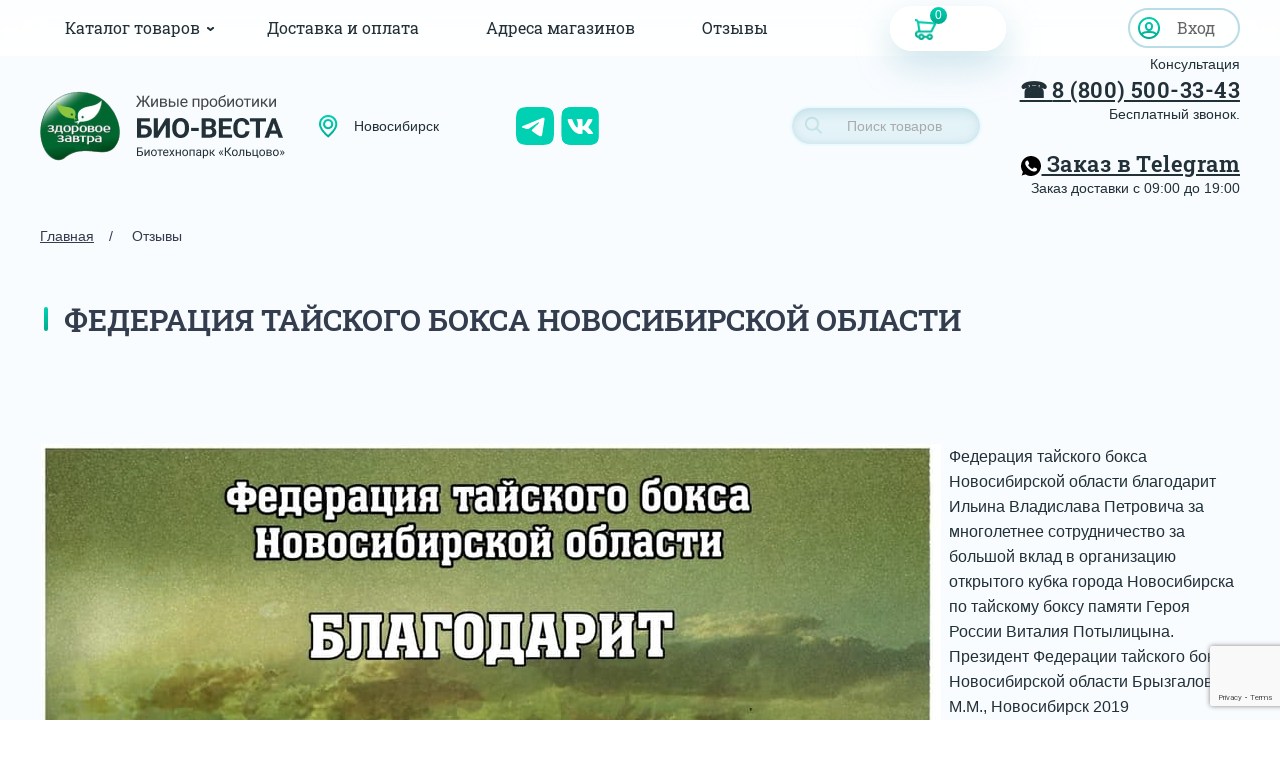

--- FILE ---
content_type: text/html; charset=UTF-8
request_url: https://vestamilk.ru/reviews/federatsiya-tayskogo-boksa-novosibirskoy-oblasti/
body_size: 11154
content:

<!DOCTYPE html>
<html lang="ru">
<head>


<!-- Google Tag Manager -->
<!-- End Google Tag Manager -->

    <meta charset="UTF-8">
    <meta name="viewport" content="width=device-width, initial-scale=1">
	<meta name="yandex-verification" content="c17f90d73e7e17a9" />
    <title>Федерация тайского бокса Новосибирской области</title>
    <script data-skip-moving="true">(function(w, d, n) {var cl = "bx-core";var ht = d.documentElement;var htc = ht ? ht.className : undefined;if (htc === undefined || htc.indexOf(cl) !== -1){return;}var ua = n.userAgent;if (/(iPad;)|(iPhone;)/i.test(ua)){cl += " bx-ios";}else if (/Windows/i.test(ua)){cl += ' bx-win';}else if (/Macintosh/i.test(ua)){cl += " bx-mac";}else if (/Linux/i.test(ua) && !/Android/i.test(ua)){cl += " bx-linux";}else if (/Android/i.test(ua)){cl += " bx-android";}cl += (/(ipad|iphone|android|mobile|touch)/i.test(ua) ? " bx-touch" : " bx-no-touch");cl += w.devicePixelRatio && w.devicePixelRatio >= 2? " bx-retina": " bx-no-retina";if (/AppleWebKit/.test(ua)){cl += " bx-chrome";}else if (/Opera/.test(ua)){cl += " bx-opera";}else if (/Firefox/.test(ua)){cl += " bx-firefox";}ht.className = htc ? htc + " " + cl : cl;})(window, document, navigator);</script>


<link href="/bitrix/js/intranet/intranet-common.css?166487326466709" type="text/css"  rel="stylesheet" >
<link href="/bitrix/cache/css/s1/main/page_54322aea069f1abbb3155b6ee5f2671a/page_54322aea069f1abbb3155b6ee5f2671a_v1.css?1742897542403" type="text/css"  rel="stylesheet" >
<link href="/bitrix/cache/css/s1/main/template_d911c50c1a939d7b47d342088932edb6/template_d911c50c1a939d7b47d342088932edb6_v1.css?1768449856718838" type="text/css"  data-template-style="true" rel="stylesheet" >







	

    <meta name="viewport" content="width=device-width, initial-scale=1.0">
    <meta http-equiv="X-UA-Compatible" content="ie=edge">
    <meta name="yandex-verification" content="15b9f1452525f942" />
    <meta property="og:type" content="website">
    <meta property="og:site_name" content="Вестамилк">
    <meta property="og:title" content="Вестамилк">
    <meta property="og:description" content="Живые пробиотики с доставкой на дом от производителя">
    <meta property="og:url" content="https://vestamilk.ru/catalog/probiotiki-serii-biovestin/biovestin-12-ml-28-sht-v-upakovke/">
    <meta property="og:locale" content="ru_RU">
    <meta property="og:image" content="https://sun9-23.userapi.com/impg/3tnamwjUInqQq1t3p1-iiZVNEMDI-k6RlvmTmQ/bciHJ8jhcRE.jpg?size=807x442&quality=96&proxy=1&sign=6c2bd896a7ae62e607d08882336d1c88&type=album">
    <meta property="og:image:width" content="968">
    <meta property="og:image:height" content="504">


    <meta name="twitter:card" content="summary_large_image">
    <meta name="twitter:title" content="Вестамилк">
    <meta name="twitter:description" content="Живые пробиотики с доставкой на дом от производителя">
    <meta name="twitter:image:src" content="https://sun9-23.userapi.com/impg/3tnamwjUInqQq1t3p1-iiZVNEMDI-k6RlvmTmQ/bciHJ8jhcRE.jpg?size=807x442&quality=96&proxy=1&sign=6c2bd896a7ae62e607d08882336d1c88&type=album">
    <meta name="twitter:url" content="https://vestamilk.ru/catalog/probiotiki-serii-biovestin/biovestin-12-ml-28-sht-v-upakovke/">
    <meta name="twitter:domain" content="vestamilk.ru">
    <meta name="twitter:site" content="@">
    <meta name="twitter:creator" content="@...">

    <link rel="shortcut icon" href="/local/templates/.default/biovestin_markup/Favicons/favicon.svg" type="image/x-icon">

      <script data-skip-moving="true">
        window.addEventListener('b24:form:init', (event) => {
          let form = event.detail.object;
          if (form.identification.id == 6) {
            form.setProperty('utm_source', "");
            form.setProperty('utm_medium', "");
            form.setProperty('utm_campaign', "");
            form.setProperty('utm_content', "");
          }
        });
		        var _tmr = window._tmr || (window._tmr = []);
        _tmr.push({id: "3496524", type: "pageView", start: (new Date()).getTime()});
        (function (d, w, id) {
        if (d.getElementById(id)) return;
        var ts = d.createElement("script"); ts.type = "text/javascript"; ts.async = true; ts.id = id;
        ts.src = "https://top-fwz1.mail.ru/js/code.js";
        var f = function () {var s = d.getElementsByTagName("script")[0]; s.parentNode.insertBefore(ts, s);};
        if (w.opera == "[object Opera]") { d.addEventListener("DOMContentLoaded", f, false); } else { f(); }
        })(document, window, "tmr-code");
              </script>
              <noscript><div><img src="https://top-fwz1.mail.ru/counter?id=3496524;js=na" style="position:absolute;left:-9999px;" alt="Top.Mail.Ru" /></div></noscript>
        										  
</head>


<body>
<div class="ham_twin"></div>
<div id="panel"></div>

<!-- Модальное окно -->
<div class="popup pop" id="popup1">
	<div class="overlay"></div>
	<form class="form1 form-popup" id="login">
		<div class="close_img">
			<img src="/local/templates/.default/biovestin_markup//Images/Main/Close.svg" alt="close" class="close_icon">
		</div>
		<div class="header">Авторизация по мобильному телефону</div>
		<p class="error-form"></p>
		<input type="hidden" value="/reviews/federatsiya-tayskogo-boksa-novosibirskoy-oblasti/" name="backurl">
		<input type="text" placeholder="Телефон" name="login" required autocomplete="off">
					<input type="hidden" name="recaptcha_response" id="recaptchaResponse">
				<div class="invalid-feedback" id="invalid">
			Номер введен не верно!
		</div>
		<a href="#" class="podtverdit-login">Подтвердить</a>

		<div class="podt_body podt_body_login">
			<p>На указанный вами телефон был выслан пароль для входа</p>
			<input id="password" type="password" placeholder="Пароль" name="password" required>
			<input type="submit" value="Войти на сайт" class="submit1">
		</div>
		<br>
	</form>
</div>

<div class="hidden_menu hidden">
    <div class="menu_wrapper">
		<div class="menu_wrapper_inner">
        <div class="top">
            
										

			<div class="login">
				<img src="/local/templates/.default/biovestin_markup/Images/Header/Sign_in_icon.png" alt="sign_in_icon">
									<p>Вход</p>
							</div>

            <div class="basket_wrapper basket_wrapper3" onclick="window.location.href = '/personal/cart/'">
				<div class="image">
					<img src="/local/templates/.default/biovestin_markup/Images/Header/Cart_icon.png" alt="cart" class="cart_icon">
					<p class="num_of_goods">0</p>
				</div>
							</div>
        </div>
            		<div class="hidden_categories">
	<a href="/catalog/">
	   Все товары
	</a>
</div>        <div class="information">Информация</div>
        <div class="info_wrapper">
            <a class="info_item" href="/contacts/">Контакты</a>
            <a class="info_item" href="/delivery/">Условия доставки и оплата</a>
            <a class="info_item" href="/about/">О компании</a>
            <a class="info_item" href="/reviews/">Отзывы</a>
            <a class="info_item" href="/tochki-prodazh/">Точки продаж</a>
        </div>
        <a class="help">Помощь покупателю</a>
           <div id="search" class="search_input">
        <form action="/catalog/search">
            <img src="/local/templates/.default/biovestin_markup/Images/Header/Search_icon.png" alt="search_icon">
            <input id="search-input" class="search" type="text" name="q" value="" placeholder="Поиск товаров"/>
        </form>
    </div>

        <div class="hidden_footer">
            <div class="social_icons">
                <a href="https://vk.com/vestamilk" target="_blank"><img alt="vkontakte" src="/local/templates/.default/biovestin_markup/Images/Header/vk_icon.svg"></a>
                <a href="https://t.me/vestamilkru" target="_blank"><img alt="telegram" src="/local/templates/.default/biovestin_markup/Images/Header/tg_icon.svg"></a>
			</div>
            <img src="/local/templates/.default/biovestin_markup/Images/Header/Aliance_white.png" alt="Alianse+" class="aliance">
        </div>
    </div>
</div>
</div>
	<div class="catalog_top_bg"></div>
    <header>
		<div class="h_c_w">
	<div id="bx_basketFKauiI" class="hidden_cart">
	
		<!--'start_frame_cache_bx_basketFKauiI'-->
В вашей корзине пока нет товаров<!--'end_frame_cache_bx_basketFKauiI'-->	</div>
</div>

        <div class="top-menu">
            <div class="top-menu_wrapper">
                <!---- Компонент Меню ---->
                
        <ul class='main-menu'>

        
            
                                        
        <li>
                                    <a href='/catalog/' class='main-menu_catalog'>Каталог товаров<div class="arrow_default"></div></a>
                
                            
            
                             <ul class='sub-menu'>             
        <li>
                                <a href="/catalog/" class="sub-menu_catalog">Каталог товаров<div class="arrow"></div></a></li>
                <li><a href='/catalog/bioprodukty/'>Биопродукты</a>
                
                            
             </li> 
            
        <li>
                                    <a href='/catalog/detskoe-pitanie/'>Детское питание</a>
                
                            
             </li> 
            
        <li>
                                    <a href='/catalog/probiotiki-serii-biovestin/'>Пробиотики серии «Биовестин»</a>
                
                            
             </li> 
            
        <li>
                                    <a href='/catalog/funktsionalnoe-pitanie/'>Функциональное питание</a>
                
                            
            
                            </li>
                </ul>
                </li>
            
        <li>
                                    <a href='/delivery/'>Доставка и оплата</a>
                
                            
             </li> 
            
        <li>
                                    <a href='/tochki-prodazh/'>Адреса магазинов</a>
                
                            
             </li> 
            
        <li>
                                    <a href='/reviews/'>Отзывы</a>
                
                            
        </li>
    </ul>



                <!------ Поиск по каталогу ---->


                <!----------- Корзина------------>
				<div class="basket_wrapper" onclick="window.location.href = '/personal/cart/'">
					<div class="image">
						<img src="/local/templates/.default/biovestin_markup/Images/Header/Cart_icon.png" alt="cart" class="cart_icon">
						<p class="num_of_goods">0</p>
					</div>
					<p class="sum"></p>
				</div>

                <!------ Вход в ЛК ------->

				
													

                <div class="login">
                    <img src="/local/templates/.default/biovestin_markup/Images/Header/Sign_in_icon.png" alt="sign_in_icon">
                    						<p>Вход</p>
					                </div>

            </div>
        </div>
        </div>
        <div class="bottom_info">
            <div class="bottom_info_wrapper">
                <div class="logo">
                    <a href='/'><img src="/local/templates/.default/biovestin_markup/Images/Header/bio-vesta_logo.png" alt="logo"></a>
                </div>
                <div class="city_selector">
                    <img src="/local/templates/.default/biovestin_markup/Images/Header/Location_icon.png" alt="location">
                    <p class="city">
	Новосибирск<br>
</p>                </div>
                <div class="social_icons">
                    <a href="https://t.me/vestamilkru" target="_blank"><img alt="instagram" src="/local/templates/.default/biovestin_markup/Images/Header/tg_icon.svg"></a>
<a href="https://vk.com/vestamilk" target="_blank"><img alt="vkontakte" src="/local/templates/.default/biovestin_markup/Images/Header/vk_icon.svg"></a>
                </div>
                <div class="callback">
                      <div id="search" class="search_input">
        <form action="/catalog/search">
            <img src="/local/templates/.default/biovestin_markup/Images/Header/Search_icon.png" alt="search_icon">
            <input id="search-input" class="search" type="text" name="q" value="" placeholder="Поиск товаров"/>
        </form>
    </div>

                    <div class="descr">
                        <p class="first">
    Консультация
</p>
<p class="second">&#9742;
    <a href="tel:+78005003343">8 (800) 500-33-43</a>
</p>
<p class="first">
    Бесплатный звонок.
</p>
<br>
<p class="second">
    <a href="https://t.me/vestamilkru">
        <svg xmlns="http://www.w3.org/2000/svg" xmlns:xlink="http://www.w3.org/1999/xlink" width="20px" height="20px" viewBox="0 0 20 20" version="1.1">

            <title>whatsapp [#128]</title>
            <desc>Created with Sketch.</desc>
            <defs>

            </defs>
            <g id="Page-1" stroke="none" stroke-width="1" fill="none" fill-rule="evenodd">
                <g id="Dribbble-Light-Preview" transform="translate(-300.000000, -7599.000000)" fill="#000000">
                    <g id="icons" transform="translate(56.000000, 160.000000)">
                        <path d="M259.821,7453.12124 C259.58,7453.80344 258.622,7454.36761 257.858,7454.53266 C257.335,7454.64369 256.653,7454.73172 254.355,7453.77943 C251.774,7452.71011 248.19,7448.90097 248.19,7446.36621 C248.19,7445.07582 248.934,7443.57337 250.235,7443.57337 C250.861,7443.57337 250.999,7443.58538 251.205,7444.07952 C251.446,7444.6617 252.034,7446.09613 252.104,7446.24317 C252.393,7446.84635 251.81,7447.19946 251.387,7447.72462 C251.252,7447.88266 251.099,7448.05372 251.27,7448.3478 C251.44,7448.63589 252.028,7449.59418 252.892,7450.36341 C254.008,7451.35771 254.913,7451.6748 255.237,7451.80984 C255.478,7451.90987 255.766,7451.88687 255.942,7451.69881 C256.165,7451.45774 256.442,7451.05762 256.724,7450.6635 C256.923,7450.38141 257.176,7450.3464 257.441,7450.44643 C257.62,7450.50845 259.895,7451.56477 259.991,7451.73382 C260.062,7451.85686 260.062,7452.43903 259.821,7453.12124 M254.002,7439 L253.997,7439 L253.997,7439 C248.484,7439 244,7443.48535 244,7449 C244,7451.18666 244.705,7453.21526 245.904,7454.86076 L244.658,7458.57687 L248.501,7457.3485 C250.082,7458.39482 251.969,7459 254.002,7459 C259.515,7459 264,7454.51465 264,7449 C264,7443.48535 259.515,7439 254.002,7439" id="whatsapp-[#128]">

                        </path>
                    </g>
                </g>
            </g>
        </svg>
        Заказ в Telegram
    </a>
</p>
<p class="first">
	 Заказ доставки с 09:00 до 19:00
</p>
                    </div>
                                    </div>
			</div>
        </div>
	</header>
	
    <header class="hidden">
		
		<div class="fblock">
			<div class="logo">
				<a href='/'><img src="/local/templates/.default/biovestin_markup/Images/Header/bio-vesta_logo.png" alt="logo"></a>
			</div>
			<div class="basket_wrapper basket_wrapper2" onclick="window.location.href = '/personal/cart/'">
				<img src="/local/templates/.default/biovestin_markup/Images/Header/Cart_icon.png" alt="cart" class="cart_icon">
				<p class="num_of_goods">0</p>
			</div>

			<div class="burg_wrapper">
				<svg class="ham hamRotate ham7" viewBox="0 0 100 100" width="80" height="80">
					<path
							class="line top"
							d="m 70,33 h -40 c 0,0 -6,1.368796 -6,8.5 0,7.131204 6,8.5013 6,8.5013 l 20,-0.0013" />
					<path
							class="line middle"
							d="m 70,50 h -40" />
					<path
							class="line bottom"
							d="m 69.575405,67.073826 h -40 c -5.592752,0 -6.873604,-9.348582 1.371031,-9.348582 8.244634,0 19.053564,21.797129 19.053564,12.274756 l 0,-40" />
				</svg>
			</div>
		</div>

		<div class="sblock">
		<div class="descr_mobile">
            <p class="first">
    Консультация
</p>
<p class="second">&#9742;
    <a href="tel:+78005003343">8 (800) 500-33-43</a>
</p>
<p class="first">
    Бесплатный звонок.
</p>
<br>
<p class="second">
    <a href="https://t.me/vestamilkru">
        <svg xmlns="http://www.w3.org/2000/svg" xmlns:xlink="http://www.w3.org/1999/xlink" width="20px" height="20px" viewBox="0 0 20 20" version="1.1">

            <title>whatsapp [#128]</title>
            <desc>Created with Sketch.</desc>
            <defs>

            </defs>
            <g id="Page-1" stroke="none" stroke-width="1" fill="none" fill-rule="evenodd">
                <g id="Dribbble-Light-Preview" transform="translate(-300.000000, -7599.000000)" fill="#000000">
                    <g id="icons" transform="translate(56.000000, 160.000000)">
                        <path d="M259.821,7453.12124 C259.58,7453.80344 258.622,7454.36761 257.858,7454.53266 C257.335,7454.64369 256.653,7454.73172 254.355,7453.77943 C251.774,7452.71011 248.19,7448.90097 248.19,7446.36621 C248.19,7445.07582 248.934,7443.57337 250.235,7443.57337 C250.861,7443.57337 250.999,7443.58538 251.205,7444.07952 C251.446,7444.6617 252.034,7446.09613 252.104,7446.24317 C252.393,7446.84635 251.81,7447.19946 251.387,7447.72462 C251.252,7447.88266 251.099,7448.05372 251.27,7448.3478 C251.44,7448.63589 252.028,7449.59418 252.892,7450.36341 C254.008,7451.35771 254.913,7451.6748 255.237,7451.80984 C255.478,7451.90987 255.766,7451.88687 255.942,7451.69881 C256.165,7451.45774 256.442,7451.05762 256.724,7450.6635 C256.923,7450.38141 257.176,7450.3464 257.441,7450.44643 C257.62,7450.50845 259.895,7451.56477 259.991,7451.73382 C260.062,7451.85686 260.062,7452.43903 259.821,7453.12124 M254.002,7439 L253.997,7439 L253.997,7439 C248.484,7439 244,7443.48535 244,7449 C244,7451.18666 244.705,7453.21526 245.904,7454.86076 L244.658,7458.57687 L248.501,7457.3485 C250.082,7458.39482 251.969,7459 254.002,7459 C259.515,7459 264,7454.51465 264,7449 C264,7443.48535 259.515,7439 254.002,7439" id="whatsapp-[#128]">

                        </path>
                    </g>
                </g>
            </g>
        </svg>
        Заказ в Telegram
    </a>
</p>
<p class="first">
	 Заказ доставки с 09:00 до 19:00
</p>
        </div>
		</div>
		
	</header>

<section class="contents ">
    <div class="background"></div>
    <div class="wrapper">
 
		<div class="breadcrumbs" itemprop="http://schema.org/breadcrumb" itemscope itemtype="http://schema.org/BreadcrumbList">
			<div class="bx-breadcrumb-item" id="bx_breadcrumb_0" itemprop="itemListElement" itemscope itemtype="http://schema.org/ListItem">
				
				<a href="/" title="Главная" itemprop="item">
					<span itemprop="name">Главная</span>
				</a>
				<meta itemprop="position" content="1" />
			</div>
			<div class="bx-breadcrumb-item">
				<span class="arr"> / </span>
				<span>Отзывы</span>
			</div><div style="clear:both"></div></div>
        		    <div class="header">Федерация тайского бокса Новосибирской области</div>
        <div class="news-detail">
			<img
			class="detail_picture"
			border="0"
			src="/upload/iblock/cce/cce6407753cb52b3a99a5966d1ec72ba.jpg"
			width="900"
			height="1272"
			alt="Федерация тайского бокса Новосибирской области"
			title="Федерация тайского бокса Новосибирской области"
			/>
			
				Федерация тайского бокса Новосибирской области благодарит Ильина Владислава Петровича за многолетнее сотрудничество за большой вклад в организацию открытого кубка города Новосибирска по тайскому боксу памяти Героя России Виталия Потылицына.<br>
 Президент Федерации тайского бокса Новосибирской области Брызгалов М.М., Новосибирск 2019<br>		<div style="clear:both"></div>
	<br />
	</div><div>
	<p style="display:inline-block;" class="is-btn__review-first"><a class="" href="/reviews/">Читать все отзывы</a></p>
	<p style="display:inline-block;" class="is-btn__review-second"><a href="/catalog/">Перейти в каталог</a></p>
</div>
    </div>
    </section>
 <section class="hotline">
	<div class="wrapper">
		<div class="hotline_item descr revealator-slidedown revealator-once revealator-duration10">
			<header>Горячая линия</header>
			<p class="descr">Консультирует специалист</p>
			<a href="tel: +78005003343" class="tel">8(800) 500-33-43</a>
			<a class="vop" href="/chasto-zadavaemye-voprosy/" target="_blank">Часто задаваемые вопросы</a>
			<img src="/local/templates/.default/biovestin_markup/Images/hotline/Doctor.png" alt="doctor">
		</div>
		<form action="post" class="js-subr_form2 subscribe descr revealator-slideup revealator-once revealator-duration10" id="hot_line_subscribe">
			<div class="header">Подпишитесь на новости об акциях и скидках!</div>

			<input type='text' placeholder="Ваше имя" id='name1' name='name'>

			<input type='email' placeholder="Ваш email" id='email1' name='email'>
			<input type="submit" value="Подписаться" class="subscribe1">
			<div class="checkbox">
				<input type="checkbox" name="agree" id="agree1" checked disabled>
				<label for="agree1"><span></span>Я согласен с условиями обработки персональных данных</label>
			</div>
		</form>
	</div>
</section>

<!-- Google Tag Manager (noscript) -->
<noscript><iframe src="https://www.googletagmanager.com/ns.html?id=GTM-P7767Z7"
height="0" width="0" style="display:none;visibility:hidden"></iframe></noscript>
<!-- End Google Tag Manager (noscript) -->

<footer>
    <div class="wrapper">
        <div class="top">
            <div class="logo descr revealator-fade revealator-once revealator-duration5">
                <img src="/local/templates/.default/biovestin_markup/Images/Header/bio-vesta_logo.png" alt="logo">
            </div>
            <div class="info column revealator-fade revealator-once revealator-duration10">
                <div class="header">Информация</div>
                <a href="/delivery/">Доставка и оплата</a>
                <a href="/about/">О компании</a>
                <a href="/reviews/">Отзывы</a>
                <a href="/contacts/">Контакты</a>
                <a href="/tochki-prodazh/">Точки продаж</a>
            </div>
            <div class="help column revealator-fade revealator-once revealator-duration15">
                <div class="header">Помощь покупателю</div>
                <a href="/publichnaya-oferta/">Публичная оферта</a>
                <a href="/razreshitelnye-dokumenty/">Разрешительные документы</a>
                <a href="/politika-konfidentsialnosti/">Политика конфиденциальности</a>
                <a href="/pravila-obmena-i-vozvrata/">Правила обмена и возврата</a>
                <a href="/rekommendatsii-po-primeneniyu/">Рекомендации по применению</a>
                <a href="/chasto-zadavaemye-voprosy/">Часто задаваемые вопросы</a>
			</div>
            <div class="contacts column revealator-fade revealator-once revealator-duration19">
                <div class="header">Контакты</div>
               <a class="tel" href="tel:+79231059467">Диспетчер&nbsp;+7 (923) 105-94-67</a> <span>Заказ с&nbsp;09&nbsp;до&nbsp;19</span><br>
                <a class="tel" href="tel:88005003343">8 (800) 500-33-43 <span> Горячая линия</span></a>
                <a href="mailto:order@vestamilk.ru">order@vestamilk.ru</a>
				<p>
					Официальный дилер БИО-ВЕСТА - ИП Березкина Н.М. <br>Юридический адрес: 630124, г. Новосибирск, ул. Толбухина, 35/2 кв.70. ИНН 540116047198, ОГРН 320547600058076
				</p>
            </div>
        </div>

    </div>
    <div class="divider"></div>
    <div class="attention"><a href="https://docs.google.com/forms/d/e/1FAIpQLSeKJ6KEgSHXSeeBEQoCWvf7Nx9BB5ZrxLUHQf-rMvPcfZmktw/viewform?embedded=true" target="_blank" class="obrr">Экспресс-опрос. Ваше впечатление о сайте и об услуге доставки</a></div> 
	<div class="divider"></div>
	<div class="attention">БАД. НЕ ЯВЛЯЕТСЯ ЛЕКАРСТВОМ. ДЕТЯМ ДО 14 ЛЕТ ТРЕБУЕТСЯ КОНСУЛЬТАЦИЯ ПЕДИАТРА.</div>
	<div class="bottom">
		<div class="bottom_wrapper">
            <div class="social_icons">
				<a href="https://t.me/vestamilkru" target="_blank"><img alt="telegram" src="/local/templates/.default/biovestin_markup/Images/Header/tg_icon.svg"></a>
				<a href="https://vk.com/vestamilk" target="_blank"><img alt="vkontakte" src="/local/templates/.default/biovestin_markup/Images/Header/vk_icon.svg"></a>
			</div>
            <a href="#hot_line_subscribe" class="subscribe">Подписаться на e-mail рассылку</a>
            <a href="https://webmaster.yandex.ru/siteinfo/?site=https://vestamilk.ru"><img width="88" height="31" alt="" border="0" src="https://yandex.ru/cycounter?https://vestamilk.ru&theme=light&lang=ru"/></a>
            <div class="search_input">
                <img src="/local/templates/.default/biovestin_markup/Images/Header/Search_icon.png" alt="Search_icon">
                <input type="text" class="search" placeholder="Поиск по сайту">
            </div>
        </div>
    </div>
</footer>



<!-- Yandex.Metrika counter -->
<noscript><div><img src="https://mc.yandex.ru/watch/61777849" style="position:absolute; left:-9999px;" alt="" /></div></noscript>
<!-- /Yandex.Metrika counter -->



<script>(function(w,d,s,l,i){w[l]=w[l]||[];w[l].push({'gtm.start':
new Date().getTime(),event:'gtm.js'});var f=d.getElementsByTagName(s)[0],
j=d.createElement(s),dl=l!='dataLayer'?'&l='+l:'';j.async=true;j.src=
'https://www.googletagmanager.com/gtm.js?id='+i+dl;f.parentNode.insertBefore(j,f);
})(window,document,'script','dataLayer','GTM-P7767Z7');</script>
<script>if(!window.BX)window.BX={};if(!window.BX.message)window.BX.message=function(mess){if(typeof mess==='object'){for(let i in mess) {BX.message[i]=mess[i];} return true;}};</script>
<script>(window.BX||top.BX).message({"JS_CORE_LOADING":"Загрузка...","JS_CORE_NO_DATA":"- Нет данных -","JS_CORE_WINDOW_CLOSE":"Закрыть","JS_CORE_WINDOW_EXPAND":"Развернуть","JS_CORE_WINDOW_NARROW":"Свернуть в окно","JS_CORE_WINDOW_SAVE":"Сохранить","JS_CORE_WINDOW_CANCEL":"Отменить","JS_CORE_WINDOW_CONTINUE":"Продолжить","JS_CORE_H":"ч","JS_CORE_M":"м","JS_CORE_S":"с","JSADM_AI_HIDE_EXTRA":"Скрыть лишние","JSADM_AI_ALL_NOTIF":"Показать все","JSADM_AUTH_REQ":"Требуется авторизация!","JS_CORE_WINDOW_AUTH":"Войти","JS_CORE_IMAGE_FULL":"Полный размер"});</script><script src="/bitrix/js/main/core/core.js?1742890315498479"></script><script>BX.Runtime.registerExtension({"name":"main.core","namespace":"BX","loaded":true});</script>
<script>BX.setJSList(["\/bitrix\/js\/main\/core\/core_ajax.js","\/bitrix\/js\/main\/core\/core_promise.js","\/bitrix\/js\/main\/polyfill\/promise\/js\/promise.js","\/bitrix\/js\/main\/loadext\/loadext.js","\/bitrix\/js\/main\/loadext\/extension.js","\/bitrix\/js\/main\/polyfill\/promise\/js\/promise.js","\/bitrix\/js\/main\/polyfill\/find\/js\/find.js","\/bitrix\/js\/main\/polyfill\/includes\/js\/includes.js","\/bitrix\/js\/main\/polyfill\/matches\/js\/matches.js","\/bitrix\/js\/ui\/polyfill\/closest\/js\/closest.js","\/bitrix\/js\/main\/polyfill\/fill\/main.polyfill.fill.js","\/bitrix\/js\/main\/polyfill\/find\/js\/find.js","\/bitrix\/js\/main\/polyfill\/matches\/js\/matches.js","\/bitrix\/js\/main\/polyfill\/core\/dist\/polyfill.bundle.js","\/bitrix\/js\/main\/core\/core.js","\/bitrix\/js\/main\/polyfill\/intersectionobserver\/js\/intersectionobserver.js","\/bitrix\/js\/main\/lazyload\/dist\/lazyload.bundle.js","\/bitrix\/js\/main\/polyfill\/core\/dist\/polyfill.bundle.js","\/bitrix\/js\/main\/parambag\/dist\/parambag.bundle.js"]);
</script>
<script>BX.Runtime.registerExtension({"name":"pull.protobuf","namespace":"BX","loaded":true});</script>
<script>BX.Runtime.registerExtension({"name":"rest.client","namespace":"window","loaded":true});</script>
<script>(window.BX||top.BX).message({"pull_server_enabled":"Y","pull_config_timestamp":1764245063,"shared_worker_allowed":"Y","pull_guest_mode":"N","pull_guest_user_id":0,"pull_worker_mtime":1742890191});(window.BX||top.BX).message({"PULL_OLD_REVISION":"Для продолжения корректной работы с сайтом необходимо перезагрузить страницу."});</script>
<script>BX.Runtime.registerExtension({"name":"pull.client","namespace":"BX","loaded":true});</script>
<script>BX.Runtime.registerExtension({"name":"pull","namespace":"window","loaded":true});</script>
<script>(window.BX||top.BX).message({"LANGUAGE_ID":"ru","FORMAT_DATE":"DD.MM.YYYY","FORMAT_DATETIME":"DD.MM.YYYY HH:MI:SS","COOKIE_PREFIX":"BITRIX_SM","SERVER_TZ_OFFSET":"10800","UTF_MODE":"Y","SITE_ID":"s1","SITE_DIR":"\/","USER_ID":"","SERVER_TIME":1768923237,"USER_TZ_OFFSET":14400,"USER_TZ_AUTO":"Y","bitrix_sessid":"4b9fc5fc1ef2b5227f723b98023ca435"});</script><script src="/bitrix/js/pull/protobuf/protobuf.js?1600288986274055"></script>
<script src="/bitrix/js/pull/protobuf/model.js?160028898670928"></script>
<script src="/bitrix/js/rest/client/rest.client.js?160184733117414"></script>
<script src="/bitrix/js/pull/client/pull.client.js?174288958483600"></script>
<script src="/bitrix/js/yandex.metrika/script.js?16566549253132"></script>
<script>BX.setJSList(["\/local\/templates\/.default\/biovestin_markup\/js\/jquery-3.5.1.js","\/local\/templates\/.default\/biovestin_markup\/js\/jquery-migrate-1.2.1.min.js","\/local\/templates\/.default\/biovestin_markup\/js\/fm.revealator.jquery.min.js","\/local\/templates\/.default\/js\/jquery.fancybox.min.js","\/local\/templates\/.default\/js\/jquery.maskedinput.min.js","\/local\/templates\/.default\/js\/uikit.min.js","\/local\/templates\/.default\/js\/uikit-icons.min.js","\/local\/templates\/.default\/js\/custom.js","\/bitrix\/components\/bitrix\/search.title\/script.js","\/local\/templates\/.default\/components\/bitrix\/sale.basket.basket.line\/small_cart\/script.js"]);</script>
<script>BX.setCSSList(["\/local\/templates\/.default\/components\/bitrix\/news\/reviews\/bitrix\/news.detail\/.default\/style.css","\/local\/templates\/.default\/biovestin_markup\/css\/fm.revealator.jquery.css","\/local\/templates\/.default\/biovestin_markup\/css\/animate.css","\/local\/templates\/.default\/biovestin_markup\/css\/slick-theme.css","\/local\/templates\/.default\/biovestin_markup\/css\/slick.css","\/local\/templates\/.default\/css\/jquery.fancybox.min.css","\/local\/templates\/.default\/css\/roboto_slab.css","\/local\/templates\/.default\/biovestin_markup\/css\/style.css","\/local\/templates\/.default\/biovestin_markup\/css\/media.css","\/local\/templates\/.default\/css\/uikit.min.css","\/local\/templates\/.default\/css\/custom.css","\/local\/templates\/.default\/components\/bitrix\/catalog.section.list\/menu\/style.css","\/local\/templates\/.default\/components\/bitrix\/sale.basket.basket.line\/small_cart\/style.css","\/local\/templates\/.default\/components\/bitrix\/breadcrumb\/main\/style.css","\/local\/templates\/main\/styles.css"]);</script>
<script>
					(function () {
						"use strict";

						var counter = function ()
						{
							var cookie = (function (name) {
								var parts = ("; " + document.cookie).split("; " + name + "=");
								if (parts.length == 2) {
									try {return JSON.parse(decodeURIComponent(parts.pop().split(";").shift()));}
									catch (e) {}
								}
							})("BITRIX_CONVERSION_CONTEXT_s1");

							if (cookie && cookie.EXPIRE >= BX.message("SERVER_TIME"))
								return;

							var request = new XMLHttpRequest();
							request.open("POST", "/bitrix/tools/conversion/ajax_counter.php", true);
							request.setRequestHeader("Content-type", "application/x-www-form-urlencoded");
							request.send(
								"SITE_ID="+encodeURIComponent("s1")+
								"&sessid="+encodeURIComponent(BX.bitrix_sessid())+
								"&HTTP_REFERER="+encodeURIComponent(document.referrer)
							);
						};

						if (window.frameRequestStart === true)
							BX.addCustomEvent("onFrameDataReceived", counter);
						else
							BX.ready(counter);
					})();
				</script>
<script>window.dataLayer = window.dataLayer || [];</script>



<script  src="/bitrix/cache/js/s1/main/template_759ba7860caf67a71171fb1df43669e4/template_759ba7860caf67a71171fb1df43669e4_v1.js?1746523693606386"></script>
<script>var _ba = _ba || []; _ba.push(["aid", "f9be4f51f2bd2f4e40d9f4230af1a38a"]); _ba.push(["host", "vestamilk.ru"]); (function() {var ba = document.createElement("script"); ba.type = "text/javascript"; ba.async = true;ba.src = (document.location.protocol == "https:" ? "https://" : "http://") + "bitrix.info/ba.js";var s = document.getElementsByTagName("script")[0];s.parentNode.insertBefore(ba, s);})();</script>


<script src="https://www.google.com/recaptcha/api.js?onload=onloadCallbackRecap&render=6LfbyS8rAAAAAFNQ9cj7bJGrgksXB9Ny7hrhPoQr" async defer></script>
<script>
				var onloadCallbackRecap = function() {
				grecaptcha.ready(function () {
				grecaptcha.execute('6LfbyS8rAAAAAFNQ9cj7bJGrgksXB9Ny7hrhPoQr', { action: 'contact_callback' }).then(function (token) {
				var recaptchaResponse = document.getElementById('recaptchaResponse');
				recaptchaResponse.value = token;
				});
				});
				};
			</script>
<script>
$(document).ready(function(){
	$('.basket_wrapper .num_of_goods').text($('input[name="num_products"]').val());
	$('.basket_wrapper .sum').text($('input[name="total_price"]').val());
});

var bx_basketFKauiI = new BitrixSmallCart;
</script>

<script type="text/javascript">
	bx_basketFKauiI.siteId       = 's1';
	bx_basketFKauiI.cartId       = 'bx_basketFKauiI';
	bx_basketFKauiI.ajaxPath     = '/bitrix/components/bitrix/sale.basket.basket.line/ajax.php';
	bx_basketFKauiI.templateName = 'small_cart';
	bx_basketFKauiI.arParams     =  {'HIDE_ON_BASKET_PAGES':'N','PATH_TO_AUTHORIZE':'/login/','PATH_TO_BASKET':'/personal/cart/','PATH_TO_ORDER':'/personal/cart/','PATH_TO_PERSONAL':'/personal/','PATH_TO_PROFILE':'/personal/','PATH_TO_REGISTER':'/login/','POSITION_FIXED':'N','SHOW_AUTHOR':'N','SHOW_DELAY':'N','SHOW_EMPTY_VALUES':'Y','SHOW_IMAGE':'Y','SHOW_NOTAVAIL':'N','SHOW_NUM_PRODUCTS':'Y','SHOW_PERSONAL_LINK':'Y','SHOW_PRICE':'Y','SHOW_PRODUCTS':'Y','SHOW_REGISTRATION':'N','SHOW_SUMMARY':'Y','SHOW_TOTAL_PRICE':'Y','COMPONENT_TEMPLATE':'small_cart','MAX_IMAGE_SIZE':'70','CACHE_TYPE':'A','POSITION_VERTICAL':'top','POSITION_HORIZONTAL':'right','AJAX':'N','~HIDE_ON_BASKET_PAGES':'N','~PATH_TO_AUTHORIZE':'/login/','~PATH_TO_BASKET':'/personal/cart/','~PATH_TO_ORDER':'/personal/cart/','~PATH_TO_PERSONAL':'/personal/','~PATH_TO_PROFILE':'/personal/','~PATH_TO_REGISTER':'/login/','~POSITION_FIXED':'N','~SHOW_AUTHOR':'N','~SHOW_DELAY':'N','~SHOW_EMPTY_VALUES':'Y','~SHOW_IMAGE':'Y','~SHOW_NOTAVAIL':'N','~SHOW_NUM_PRODUCTS':'Y','~SHOW_PERSONAL_LINK':'Y','~SHOW_PRICE':'Y','~SHOW_PRODUCTS':'Y','~SHOW_REGISTRATION':'N','~SHOW_SUMMARY':'Y','~SHOW_TOTAL_PRICE':'Y','~COMPONENT_TEMPLATE':'small_cart','~MAX_IMAGE_SIZE':'70','~CACHE_TYPE':'A','~POSITION_VERTICAL':'top','~POSITION_HORIZONTAL':'right','~AJAX':'N','cartId':'bx_basketFKauiI'}; // TODO \Bitrix\Main\Web\Json::encode
	bx_basketFKauiI.closeMessage = 'Скрыть';
	bx_basketFKauiI.openMessage  = 'Раскрыть';
	bx_basketFKauiI.activate();
</script><script src="/local/templates/.default/biovestin_markup/js/slick.js"></script>

<script src="/local/templates/.default/biovestin_markup/js/slider_hits.js"></script>
<script src="/local/templates/.default/biovestin_markup/js/script.js"></script>

<script type="text/javascript" >
   (function(m,e,t,r,i,k,a){m[i]=m[i]||function(){(m[i].a=m[i].a||[]).push(arguments)};
   m[i].l=1*new Date();k=e.createElement(t),a=e.getElementsByTagName(t)[0],k.async=1,k.src=r,a.parentNode.insertBefore(k,a)})
   (window, document, "script", "https://mc.yandex.ru/metrika/tag.js", "ym");

   ym(61777849, "init", {
        clickmap:true,
        trackLinks:true,
        accurateTrackBounce:true,
        webvisor:true,
        ecommerce:"dataLayer"
   });
</script>
<script>
	(function(w,d,u){
		var s=d.createElement('script');s.async=true;s.src=u+'?'+(Date.now()/60000|0);
		var h=d.getElementsByTagName('script')[0];h.parentNode.insertBefore(s,h);
	})(window,document,'https://crm.biovestin.ru/upload/crm/tag/call.tracker.js');
</script>
<script>
    (function(w,d,u){
            var s=d.createElement('script');s.async=true;s.src=u+'?'+(Date.now()/60000|0);
            var h=d.getElementsByTagName('script')[0];h.parentNode.insertBefore(s,h);
    })(window,document,'https://crm.biovestin.ru/upload/crm/site_button/loader_2_zembii.js');
</script>
</body>
</html>

--- FILE ---
content_type: text/html; charset=utf-8
request_url: https://www.google.com/recaptcha/api2/anchor?ar=1&k=6LfbyS8rAAAAAFNQ9cj7bJGrgksXB9Ny7hrhPoQr&co=aHR0cHM6Ly92ZXN0YW1pbGsucnU6NDQz&hl=en&v=PoyoqOPhxBO7pBk68S4YbpHZ&size=invisible&anchor-ms=20000&execute-ms=30000&cb=dwvwdcnpdido
body_size: 48785
content:
<!DOCTYPE HTML><html dir="ltr" lang="en"><head><meta http-equiv="Content-Type" content="text/html; charset=UTF-8">
<meta http-equiv="X-UA-Compatible" content="IE=edge">
<title>reCAPTCHA</title>
<style type="text/css">
/* cyrillic-ext */
@font-face {
  font-family: 'Roboto';
  font-style: normal;
  font-weight: 400;
  font-stretch: 100%;
  src: url(//fonts.gstatic.com/s/roboto/v48/KFO7CnqEu92Fr1ME7kSn66aGLdTylUAMa3GUBHMdazTgWw.woff2) format('woff2');
  unicode-range: U+0460-052F, U+1C80-1C8A, U+20B4, U+2DE0-2DFF, U+A640-A69F, U+FE2E-FE2F;
}
/* cyrillic */
@font-face {
  font-family: 'Roboto';
  font-style: normal;
  font-weight: 400;
  font-stretch: 100%;
  src: url(//fonts.gstatic.com/s/roboto/v48/KFO7CnqEu92Fr1ME7kSn66aGLdTylUAMa3iUBHMdazTgWw.woff2) format('woff2');
  unicode-range: U+0301, U+0400-045F, U+0490-0491, U+04B0-04B1, U+2116;
}
/* greek-ext */
@font-face {
  font-family: 'Roboto';
  font-style: normal;
  font-weight: 400;
  font-stretch: 100%;
  src: url(//fonts.gstatic.com/s/roboto/v48/KFO7CnqEu92Fr1ME7kSn66aGLdTylUAMa3CUBHMdazTgWw.woff2) format('woff2');
  unicode-range: U+1F00-1FFF;
}
/* greek */
@font-face {
  font-family: 'Roboto';
  font-style: normal;
  font-weight: 400;
  font-stretch: 100%;
  src: url(//fonts.gstatic.com/s/roboto/v48/KFO7CnqEu92Fr1ME7kSn66aGLdTylUAMa3-UBHMdazTgWw.woff2) format('woff2');
  unicode-range: U+0370-0377, U+037A-037F, U+0384-038A, U+038C, U+038E-03A1, U+03A3-03FF;
}
/* math */
@font-face {
  font-family: 'Roboto';
  font-style: normal;
  font-weight: 400;
  font-stretch: 100%;
  src: url(//fonts.gstatic.com/s/roboto/v48/KFO7CnqEu92Fr1ME7kSn66aGLdTylUAMawCUBHMdazTgWw.woff2) format('woff2');
  unicode-range: U+0302-0303, U+0305, U+0307-0308, U+0310, U+0312, U+0315, U+031A, U+0326-0327, U+032C, U+032F-0330, U+0332-0333, U+0338, U+033A, U+0346, U+034D, U+0391-03A1, U+03A3-03A9, U+03B1-03C9, U+03D1, U+03D5-03D6, U+03F0-03F1, U+03F4-03F5, U+2016-2017, U+2034-2038, U+203C, U+2040, U+2043, U+2047, U+2050, U+2057, U+205F, U+2070-2071, U+2074-208E, U+2090-209C, U+20D0-20DC, U+20E1, U+20E5-20EF, U+2100-2112, U+2114-2115, U+2117-2121, U+2123-214F, U+2190, U+2192, U+2194-21AE, U+21B0-21E5, U+21F1-21F2, U+21F4-2211, U+2213-2214, U+2216-22FF, U+2308-230B, U+2310, U+2319, U+231C-2321, U+2336-237A, U+237C, U+2395, U+239B-23B7, U+23D0, U+23DC-23E1, U+2474-2475, U+25AF, U+25B3, U+25B7, U+25BD, U+25C1, U+25CA, U+25CC, U+25FB, U+266D-266F, U+27C0-27FF, U+2900-2AFF, U+2B0E-2B11, U+2B30-2B4C, U+2BFE, U+3030, U+FF5B, U+FF5D, U+1D400-1D7FF, U+1EE00-1EEFF;
}
/* symbols */
@font-face {
  font-family: 'Roboto';
  font-style: normal;
  font-weight: 400;
  font-stretch: 100%;
  src: url(//fonts.gstatic.com/s/roboto/v48/KFO7CnqEu92Fr1ME7kSn66aGLdTylUAMaxKUBHMdazTgWw.woff2) format('woff2');
  unicode-range: U+0001-000C, U+000E-001F, U+007F-009F, U+20DD-20E0, U+20E2-20E4, U+2150-218F, U+2190, U+2192, U+2194-2199, U+21AF, U+21E6-21F0, U+21F3, U+2218-2219, U+2299, U+22C4-22C6, U+2300-243F, U+2440-244A, U+2460-24FF, U+25A0-27BF, U+2800-28FF, U+2921-2922, U+2981, U+29BF, U+29EB, U+2B00-2BFF, U+4DC0-4DFF, U+FFF9-FFFB, U+10140-1018E, U+10190-1019C, U+101A0, U+101D0-101FD, U+102E0-102FB, U+10E60-10E7E, U+1D2C0-1D2D3, U+1D2E0-1D37F, U+1F000-1F0FF, U+1F100-1F1AD, U+1F1E6-1F1FF, U+1F30D-1F30F, U+1F315, U+1F31C, U+1F31E, U+1F320-1F32C, U+1F336, U+1F378, U+1F37D, U+1F382, U+1F393-1F39F, U+1F3A7-1F3A8, U+1F3AC-1F3AF, U+1F3C2, U+1F3C4-1F3C6, U+1F3CA-1F3CE, U+1F3D4-1F3E0, U+1F3ED, U+1F3F1-1F3F3, U+1F3F5-1F3F7, U+1F408, U+1F415, U+1F41F, U+1F426, U+1F43F, U+1F441-1F442, U+1F444, U+1F446-1F449, U+1F44C-1F44E, U+1F453, U+1F46A, U+1F47D, U+1F4A3, U+1F4B0, U+1F4B3, U+1F4B9, U+1F4BB, U+1F4BF, U+1F4C8-1F4CB, U+1F4D6, U+1F4DA, U+1F4DF, U+1F4E3-1F4E6, U+1F4EA-1F4ED, U+1F4F7, U+1F4F9-1F4FB, U+1F4FD-1F4FE, U+1F503, U+1F507-1F50B, U+1F50D, U+1F512-1F513, U+1F53E-1F54A, U+1F54F-1F5FA, U+1F610, U+1F650-1F67F, U+1F687, U+1F68D, U+1F691, U+1F694, U+1F698, U+1F6AD, U+1F6B2, U+1F6B9-1F6BA, U+1F6BC, U+1F6C6-1F6CF, U+1F6D3-1F6D7, U+1F6E0-1F6EA, U+1F6F0-1F6F3, U+1F6F7-1F6FC, U+1F700-1F7FF, U+1F800-1F80B, U+1F810-1F847, U+1F850-1F859, U+1F860-1F887, U+1F890-1F8AD, U+1F8B0-1F8BB, U+1F8C0-1F8C1, U+1F900-1F90B, U+1F93B, U+1F946, U+1F984, U+1F996, U+1F9E9, U+1FA00-1FA6F, U+1FA70-1FA7C, U+1FA80-1FA89, U+1FA8F-1FAC6, U+1FACE-1FADC, U+1FADF-1FAE9, U+1FAF0-1FAF8, U+1FB00-1FBFF;
}
/* vietnamese */
@font-face {
  font-family: 'Roboto';
  font-style: normal;
  font-weight: 400;
  font-stretch: 100%;
  src: url(//fonts.gstatic.com/s/roboto/v48/KFO7CnqEu92Fr1ME7kSn66aGLdTylUAMa3OUBHMdazTgWw.woff2) format('woff2');
  unicode-range: U+0102-0103, U+0110-0111, U+0128-0129, U+0168-0169, U+01A0-01A1, U+01AF-01B0, U+0300-0301, U+0303-0304, U+0308-0309, U+0323, U+0329, U+1EA0-1EF9, U+20AB;
}
/* latin-ext */
@font-face {
  font-family: 'Roboto';
  font-style: normal;
  font-weight: 400;
  font-stretch: 100%;
  src: url(//fonts.gstatic.com/s/roboto/v48/KFO7CnqEu92Fr1ME7kSn66aGLdTylUAMa3KUBHMdazTgWw.woff2) format('woff2');
  unicode-range: U+0100-02BA, U+02BD-02C5, U+02C7-02CC, U+02CE-02D7, U+02DD-02FF, U+0304, U+0308, U+0329, U+1D00-1DBF, U+1E00-1E9F, U+1EF2-1EFF, U+2020, U+20A0-20AB, U+20AD-20C0, U+2113, U+2C60-2C7F, U+A720-A7FF;
}
/* latin */
@font-face {
  font-family: 'Roboto';
  font-style: normal;
  font-weight: 400;
  font-stretch: 100%;
  src: url(//fonts.gstatic.com/s/roboto/v48/KFO7CnqEu92Fr1ME7kSn66aGLdTylUAMa3yUBHMdazQ.woff2) format('woff2');
  unicode-range: U+0000-00FF, U+0131, U+0152-0153, U+02BB-02BC, U+02C6, U+02DA, U+02DC, U+0304, U+0308, U+0329, U+2000-206F, U+20AC, U+2122, U+2191, U+2193, U+2212, U+2215, U+FEFF, U+FFFD;
}
/* cyrillic-ext */
@font-face {
  font-family: 'Roboto';
  font-style: normal;
  font-weight: 500;
  font-stretch: 100%;
  src: url(//fonts.gstatic.com/s/roboto/v48/KFO7CnqEu92Fr1ME7kSn66aGLdTylUAMa3GUBHMdazTgWw.woff2) format('woff2');
  unicode-range: U+0460-052F, U+1C80-1C8A, U+20B4, U+2DE0-2DFF, U+A640-A69F, U+FE2E-FE2F;
}
/* cyrillic */
@font-face {
  font-family: 'Roboto';
  font-style: normal;
  font-weight: 500;
  font-stretch: 100%;
  src: url(//fonts.gstatic.com/s/roboto/v48/KFO7CnqEu92Fr1ME7kSn66aGLdTylUAMa3iUBHMdazTgWw.woff2) format('woff2');
  unicode-range: U+0301, U+0400-045F, U+0490-0491, U+04B0-04B1, U+2116;
}
/* greek-ext */
@font-face {
  font-family: 'Roboto';
  font-style: normal;
  font-weight: 500;
  font-stretch: 100%;
  src: url(//fonts.gstatic.com/s/roboto/v48/KFO7CnqEu92Fr1ME7kSn66aGLdTylUAMa3CUBHMdazTgWw.woff2) format('woff2');
  unicode-range: U+1F00-1FFF;
}
/* greek */
@font-face {
  font-family: 'Roboto';
  font-style: normal;
  font-weight: 500;
  font-stretch: 100%;
  src: url(//fonts.gstatic.com/s/roboto/v48/KFO7CnqEu92Fr1ME7kSn66aGLdTylUAMa3-UBHMdazTgWw.woff2) format('woff2');
  unicode-range: U+0370-0377, U+037A-037F, U+0384-038A, U+038C, U+038E-03A1, U+03A3-03FF;
}
/* math */
@font-face {
  font-family: 'Roboto';
  font-style: normal;
  font-weight: 500;
  font-stretch: 100%;
  src: url(//fonts.gstatic.com/s/roboto/v48/KFO7CnqEu92Fr1ME7kSn66aGLdTylUAMawCUBHMdazTgWw.woff2) format('woff2');
  unicode-range: U+0302-0303, U+0305, U+0307-0308, U+0310, U+0312, U+0315, U+031A, U+0326-0327, U+032C, U+032F-0330, U+0332-0333, U+0338, U+033A, U+0346, U+034D, U+0391-03A1, U+03A3-03A9, U+03B1-03C9, U+03D1, U+03D5-03D6, U+03F0-03F1, U+03F4-03F5, U+2016-2017, U+2034-2038, U+203C, U+2040, U+2043, U+2047, U+2050, U+2057, U+205F, U+2070-2071, U+2074-208E, U+2090-209C, U+20D0-20DC, U+20E1, U+20E5-20EF, U+2100-2112, U+2114-2115, U+2117-2121, U+2123-214F, U+2190, U+2192, U+2194-21AE, U+21B0-21E5, U+21F1-21F2, U+21F4-2211, U+2213-2214, U+2216-22FF, U+2308-230B, U+2310, U+2319, U+231C-2321, U+2336-237A, U+237C, U+2395, U+239B-23B7, U+23D0, U+23DC-23E1, U+2474-2475, U+25AF, U+25B3, U+25B7, U+25BD, U+25C1, U+25CA, U+25CC, U+25FB, U+266D-266F, U+27C0-27FF, U+2900-2AFF, U+2B0E-2B11, U+2B30-2B4C, U+2BFE, U+3030, U+FF5B, U+FF5D, U+1D400-1D7FF, U+1EE00-1EEFF;
}
/* symbols */
@font-face {
  font-family: 'Roboto';
  font-style: normal;
  font-weight: 500;
  font-stretch: 100%;
  src: url(//fonts.gstatic.com/s/roboto/v48/KFO7CnqEu92Fr1ME7kSn66aGLdTylUAMaxKUBHMdazTgWw.woff2) format('woff2');
  unicode-range: U+0001-000C, U+000E-001F, U+007F-009F, U+20DD-20E0, U+20E2-20E4, U+2150-218F, U+2190, U+2192, U+2194-2199, U+21AF, U+21E6-21F0, U+21F3, U+2218-2219, U+2299, U+22C4-22C6, U+2300-243F, U+2440-244A, U+2460-24FF, U+25A0-27BF, U+2800-28FF, U+2921-2922, U+2981, U+29BF, U+29EB, U+2B00-2BFF, U+4DC0-4DFF, U+FFF9-FFFB, U+10140-1018E, U+10190-1019C, U+101A0, U+101D0-101FD, U+102E0-102FB, U+10E60-10E7E, U+1D2C0-1D2D3, U+1D2E0-1D37F, U+1F000-1F0FF, U+1F100-1F1AD, U+1F1E6-1F1FF, U+1F30D-1F30F, U+1F315, U+1F31C, U+1F31E, U+1F320-1F32C, U+1F336, U+1F378, U+1F37D, U+1F382, U+1F393-1F39F, U+1F3A7-1F3A8, U+1F3AC-1F3AF, U+1F3C2, U+1F3C4-1F3C6, U+1F3CA-1F3CE, U+1F3D4-1F3E0, U+1F3ED, U+1F3F1-1F3F3, U+1F3F5-1F3F7, U+1F408, U+1F415, U+1F41F, U+1F426, U+1F43F, U+1F441-1F442, U+1F444, U+1F446-1F449, U+1F44C-1F44E, U+1F453, U+1F46A, U+1F47D, U+1F4A3, U+1F4B0, U+1F4B3, U+1F4B9, U+1F4BB, U+1F4BF, U+1F4C8-1F4CB, U+1F4D6, U+1F4DA, U+1F4DF, U+1F4E3-1F4E6, U+1F4EA-1F4ED, U+1F4F7, U+1F4F9-1F4FB, U+1F4FD-1F4FE, U+1F503, U+1F507-1F50B, U+1F50D, U+1F512-1F513, U+1F53E-1F54A, U+1F54F-1F5FA, U+1F610, U+1F650-1F67F, U+1F687, U+1F68D, U+1F691, U+1F694, U+1F698, U+1F6AD, U+1F6B2, U+1F6B9-1F6BA, U+1F6BC, U+1F6C6-1F6CF, U+1F6D3-1F6D7, U+1F6E0-1F6EA, U+1F6F0-1F6F3, U+1F6F7-1F6FC, U+1F700-1F7FF, U+1F800-1F80B, U+1F810-1F847, U+1F850-1F859, U+1F860-1F887, U+1F890-1F8AD, U+1F8B0-1F8BB, U+1F8C0-1F8C1, U+1F900-1F90B, U+1F93B, U+1F946, U+1F984, U+1F996, U+1F9E9, U+1FA00-1FA6F, U+1FA70-1FA7C, U+1FA80-1FA89, U+1FA8F-1FAC6, U+1FACE-1FADC, U+1FADF-1FAE9, U+1FAF0-1FAF8, U+1FB00-1FBFF;
}
/* vietnamese */
@font-face {
  font-family: 'Roboto';
  font-style: normal;
  font-weight: 500;
  font-stretch: 100%;
  src: url(//fonts.gstatic.com/s/roboto/v48/KFO7CnqEu92Fr1ME7kSn66aGLdTylUAMa3OUBHMdazTgWw.woff2) format('woff2');
  unicode-range: U+0102-0103, U+0110-0111, U+0128-0129, U+0168-0169, U+01A0-01A1, U+01AF-01B0, U+0300-0301, U+0303-0304, U+0308-0309, U+0323, U+0329, U+1EA0-1EF9, U+20AB;
}
/* latin-ext */
@font-face {
  font-family: 'Roboto';
  font-style: normal;
  font-weight: 500;
  font-stretch: 100%;
  src: url(//fonts.gstatic.com/s/roboto/v48/KFO7CnqEu92Fr1ME7kSn66aGLdTylUAMa3KUBHMdazTgWw.woff2) format('woff2');
  unicode-range: U+0100-02BA, U+02BD-02C5, U+02C7-02CC, U+02CE-02D7, U+02DD-02FF, U+0304, U+0308, U+0329, U+1D00-1DBF, U+1E00-1E9F, U+1EF2-1EFF, U+2020, U+20A0-20AB, U+20AD-20C0, U+2113, U+2C60-2C7F, U+A720-A7FF;
}
/* latin */
@font-face {
  font-family: 'Roboto';
  font-style: normal;
  font-weight: 500;
  font-stretch: 100%;
  src: url(//fonts.gstatic.com/s/roboto/v48/KFO7CnqEu92Fr1ME7kSn66aGLdTylUAMa3yUBHMdazQ.woff2) format('woff2');
  unicode-range: U+0000-00FF, U+0131, U+0152-0153, U+02BB-02BC, U+02C6, U+02DA, U+02DC, U+0304, U+0308, U+0329, U+2000-206F, U+20AC, U+2122, U+2191, U+2193, U+2212, U+2215, U+FEFF, U+FFFD;
}
/* cyrillic-ext */
@font-face {
  font-family: 'Roboto';
  font-style: normal;
  font-weight: 900;
  font-stretch: 100%;
  src: url(//fonts.gstatic.com/s/roboto/v48/KFO7CnqEu92Fr1ME7kSn66aGLdTylUAMa3GUBHMdazTgWw.woff2) format('woff2');
  unicode-range: U+0460-052F, U+1C80-1C8A, U+20B4, U+2DE0-2DFF, U+A640-A69F, U+FE2E-FE2F;
}
/* cyrillic */
@font-face {
  font-family: 'Roboto';
  font-style: normal;
  font-weight: 900;
  font-stretch: 100%;
  src: url(//fonts.gstatic.com/s/roboto/v48/KFO7CnqEu92Fr1ME7kSn66aGLdTylUAMa3iUBHMdazTgWw.woff2) format('woff2');
  unicode-range: U+0301, U+0400-045F, U+0490-0491, U+04B0-04B1, U+2116;
}
/* greek-ext */
@font-face {
  font-family: 'Roboto';
  font-style: normal;
  font-weight: 900;
  font-stretch: 100%;
  src: url(//fonts.gstatic.com/s/roboto/v48/KFO7CnqEu92Fr1ME7kSn66aGLdTylUAMa3CUBHMdazTgWw.woff2) format('woff2');
  unicode-range: U+1F00-1FFF;
}
/* greek */
@font-face {
  font-family: 'Roboto';
  font-style: normal;
  font-weight: 900;
  font-stretch: 100%;
  src: url(//fonts.gstatic.com/s/roboto/v48/KFO7CnqEu92Fr1ME7kSn66aGLdTylUAMa3-UBHMdazTgWw.woff2) format('woff2');
  unicode-range: U+0370-0377, U+037A-037F, U+0384-038A, U+038C, U+038E-03A1, U+03A3-03FF;
}
/* math */
@font-face {
  font-family: 'Roboto';
  font-style: normal;
  font-weight: 900;
  font-stretch: 100%;
  src: url(//fonts.gstatic.com/s/roboto/v48/KFO7CnqEu92Fr1ME7kSn66aGLdTylUAMawCUBHMdazTgWw.woff2) format('woff2');
  unicode-range: U+0302-0303, U+0305, U+0307-0308, U+0310, U+0312, U+0315, U+031A, U+0326-0327, U+032C, U+032F-0330, U+0332-0333, U+0338, U+033A, U+0346, U+034D, U+0391-03A1, U+03A3-03A9, U+03B1-03C9, U+03D1, U+03D5-03D6, U+03F0-03F1, U+03F4-03F5, U+2016-2017, U+2034-2038, U+203C, U+2040, U+2043, U+2047, U+2050, U+2057, U+205F, U+2070-2071, U+2074-208E, U+2090-209C, U+20D0-20DC, U+20E1, U+20E5-20EF, U+2100-2112, U+2114-2115, U+2117-2121, U+2123-214F, U+2190, U+2192, U+2194-21AE, U+21B0-21E5, U+21F1-21F2, U+21F4-2211, U+2213-2214, U+2216-22FF, U+2308-230B, U+2310, U+2319, U+231C-2321, U+2336-237A, U+237C, U+2395, U+239B-23B7, U+23D0, U+23DC-23E1, U+2474-2475, U+25AF, U+25B3, U+25B7, U+25BD, U+25C1, U+25CA, U+25CC, U+25FB, U+266D-266F, U+27C0-27FF, U+2900-2AFF, U+2B0E-2B11, U+2B30-2B4C, U+2BFE, U+3030, U+FF5B, U+FF5D, U+1D400-1D7FF, U+1EE00-1EEFF;
}
/* symbols */
@font-face {
  font-family: 'Roboto';
  font-style: normal;
  font-weight: 900;
  font-stretch: 100%;
  src: url(//fonts.gstatic.com/s/roboto/v48/KFO7CnqEu92Fr1ME7kSn66aGLdTylUAMaxKUBHMdazTgWw.woff2) format('woff2');
  unicode-range: U+0001-000C, U+000E-001F, U+007F-009F, U+20DD-20E0, U+20E2-20E4, U+2150-218F, U+2190, U+2192, U+2194-2199, U+21AF, U+21E6-21F0, U+21F3, U+2218-2219, U+2299, U+22C4-22C6, U+2300-243F, U+2440-244A, U+2460-24FF, U+25A0-27BF, U+2800-28FF, U+2921-2922, U+2981, U+29BF, U+29EB, U+2B00-2BFF, U+4DC0-4DFF, U+FFF9-FFFB, U+10140-1018E, U+10190-1019C, U+101A0, U+101D0-101FD, U+102E0-102FB, U+10E60-10E7E, U+1D2C0-1D2D3, U+1D2E0-1D37F, U+1F000-1F0FF, U+1F100-1F1AD, U+1F1E6-1F1FF, U+1F30D-1F30F, U+1F315, U+1F31C, U+1F31E, U+1F320-1F32C, U+1F336, U+1F378, U+1F37D, U+1F382, U+1F393-1F39F, U+1F3A7-1F3A8, U+1F3AC-1F3AF, U+1F3C2, U+1F3C4-1F3C6, U+1F3CA-1F3CE, U+1F3D4-1F3E0, U+1F3ED, U+1F3F1-1F3F3, U+1F3F5-1F3F7, U+1F408, U+1F415, U+1F41F, U+1F426, U+1F43F, U+1F441-1F442, U+1F444, U+1F446-1F449, U+1F44C-1F44E, U+1F453, U+1F46A, U+1F47D, U+1F4A3, U+1F4B0, U+1F4B3, U+1F4B9, U+1F4BB, U+1F4BF, U+1F4C8-1F4CB, U+1F4D6, U+1F4DA, U+1F4DF, U+1F4E3-1F4E6, U+1F4EA-1F4ED, U+1F4F7, U+1F4F9-1F4FB, U+1F4FD-1F4FE, U+1F503, U+1F507-1F50B, U+1F50D, U+1F512-1F513, U+1F53E-1F54A, U+1F54F-1F5FA, U+1F610, U+1F650-1F67F, U+1F687, U+1F68D, U+1F691, U+1F694, U+1F698, U+1F6AD, U+1F6B2, U+1F6B9-1F6BA, U+1F6BC, U+1F6C6-1F6CF, U+1F6D3-1F6D7, U+1F6E0-1F6EA, U+1F6F0-1F6F3, U+1F6F7-1F6FC, U+1F700-1F7FF, U+1F800-1F80B, U+1F810-1F847, U+1F850-1F859, U+1F860-1F887, U+1F890-1F8AD, U+1F8B0-1F8BB, U+1F8C0-1F8C1, U+1F900-1F90B, U+1F93B, U+1F946, U+1F984, U+1F996, U+1F9E9, U+1FA00-1FA6F, U+1FA70-1FA7C, U+1FA80-1FA89, U+1FA8F-1FAC6, U+1FACE-1FADC, U+1FADF-1FAE9, U+1FAF0-1FAF8, U+1FB00-1FBFF;
}
/* vietnamese */
@font-face {
  font-family: 'Roboto';
  font-style: normal;
  font-weight: 900;
  font-stretch: 100%;
  src: url(//fonts.gstatic.com/s/roboto/v48/KFO7CnqEu92Fr1ME7kSn66aGLdTylUAMa3OUBHMdazTgWw.woff2) format('woff2');
  unicode-range: U+0102-0103, U+0110-0111, U+0128-0129, U+0168-0169, U+01A0-01A1, U+01AF-01B0, U+0300-0301, U+0303-0304, U+0308-0309, U+0323, U+0329, U+1EA0-1EF9, U+20AB;
}
/* latin-ext */
@font-face {
  font-family: 'Roboto';
  font-style: normal;
  font-weight: 900;
  font-stretch: 100%;
  src: url(//fonts.gstatic.com/s/roboto/v48/KFO7CnqEu92Fr1ME7kSn66aGLdTylUAMa3KUBHMdazTgWw.woff2) format('woff2');
  unicode-range: U+0100-02BA, U+02BD-02C5, U+02C7-02CC, U+02CE-02D7, U+02DD-02FF, U+0304, U+0308, U+0329, U+1D00-1DBF, U+1E00-1E9F, U+1EF2-1EFF, U+2020, U+20A0-20AB, U+20AD-20C0, U+2113, U+2C60-2C7F, U+A720-A7FF;
}
/* latin */
@font-face {
  font-family: 'Roboto';
  font-style: normal;
  font-weight: 900;
  font-stretch: 100%;
  src: url(//fonts.gstatic.com/s/roboto/v48/KFO7CnqEu92Fr1ME7kSn66aGLdTylUAMa3yUBHMdazQ.woff2) format('woff2');
  unicode-range: U+0000-00FF, U+0131, U+0152-0153, U+02BB-02BC, U+02C6, U+02DA, U+02DC, U+0304, U+0308, U+0329, U+2000-206F, U+20AC, U+2122, U+2191, U+2193, U+2212, U+2215, U+FEFF, U+FFFD;
}

</style>
<link rel="stylesheet" type="text/css" href="https://www.gstatic.com/recaptcha/releases/PoyoqOPhxBO7pBk68S4YbpHZ/styles__ltr.css">
<script nonce="1mLdzcrgPJCgJIe7rZnGyg" type="text/javascript">window['__recaptcha_api'] = 'https://www.google.com/recaptcha/api2/';</script>
<script type="text/javascript" src="https://www.gstatic.com/recaptcha/releases/PoyoqOPhxBO7pBk68S4YbpHZ/recaptcha__en.js" nonce="1mLdzcrgPJCgJIe7rZnGyg">
      
    </script></head>
<body><div id="rc-anchor-alert" class="rc-anchor-alert"></div>
<input type="hidden" id="recaptcha-token" value="[base64]">
<script type="text/javascript" nonce="1mLdzcrgPJCgJIe7rZnGyg">
      recaptcha.anchor.Main.init("[\x22ainput\x22,[\x22bgdata\x22,\x22\x22,\[base64]/[base64]/MjU1Ong/[base64]/[base64]/[base64]/[base64]/[base64]/[base64]/[base64]/[base64]/[base64]/[base64]/[base64]/[base64]/[base64]/[base64]/[base64]\\u003d\x22,\[base64]\x22,\x22w5Epw6xkw6LCocOBwq88w4LCkcKHwrXDu8K7EMOlw7oTQW52VsKpbnnCvmzCtSLDl8KwdnoxwqtYw6UTw73Ctypfw6XCmMKcwrctJsOzwq/[base64]/DvF08w6Fzdx9yeR5Qw4ZGWSVow6DDizdMMcOUQcKnBTB7LBLDk8K0wrhDwqPDv34QwpvCgjZ7JcKFVsKwU3rCqGPDm8KNAcKLwo/DmcOGD8KqYMKvOygYw7N8wofCiTpBf8O+wrA8wqbCp8KMHyTDj8OUwrlbO2TClBJXwrbDkWjDusOkKsOfTcOffMOILiHDkWcLCcKnV8OTwqrDjUFNLMONwrJSBgzCmMOhwpbDk8OWLFFjwrXCqk/Dtj8Hw5Ykw699wqnCki8kw54OwqRNw6TCjsK7wqtdGwFOIH0mFWTCt1nCmsOEwqBYw4pVBcOgwr1/SARYw4EKw6nDtcK2wpRnNGLDr8KNNcObY8Kpw6DCmMO5OG/DtS0hOsKFbsO9wqbCuncMLDgqJsOVR8KtPcK8wptmwonCgMKRIRjCjsKXwot8wqgLw7rChWoIw7sQTxs8w6fCjF0nA2cbw7HDvnwJa3jDrcOmRxTDvsOqwoA0w69VcMOdfCNJQ8OYA1dyw5VmwrQUw7DDlcOkwpcHKStTwq9gO8Orwp/Cgm1dbgRAw6A/F3rClcKUwptKwowRwpHDs8K4w5MvwppPworDtsKOw5rCnlXDs8KVdjFlDU1xwoZmwoB2U8OFw47DklUyKAzDlsKywpJdwrwLbMKsw6tLbW7Ckzltwp0jwrPCjDHDlgAdw53Dr1TCpyHCqcO6w7o+OQsCw61tCMKKYcKJw5zCil7CsyjCgy/DnsO6w63DgcKaSMO9FcO/w5tEwo0WM0JXa8O9K8OHwpswU05sAVY/asKbD2l0YwzDh8KDwrIKwo4KAQfDvMOKQsOzFMKpw4TDgcKPHBJ4w7TCuwR8wo1PMcKsTsKgwqTCnGPCv8OVTcK6wqFjdx/Ds8O1w6Z/w4Ehw6DCgsObbsKNcCV2aMK9w6fCscOtwrYSU8OXw7vCm8KUREBJSMKgw78VwrUzd8Orw5w4w5E6VcOKw50NwqpLE8OLwpsewoTDmQbDiHXCh8KBw60fwpDDvw7CiX9YdMKewqpGwpLCqMKZw7bCpk/DocKnw5t1fAfCk8O/[base64]/[base64]/[base64]/[base64]/[base64]/wq/CtsOJw78nwrtIw4jCq1jCv8O9wpjCki3CtsOEwocoUMKPLx3CpMO9JMKrZcKiwrrCnRvCjsKERsK/[base64]/Dk8KtwpN/W8KVwojDr8KjTXYKd8Kow77CoT0kPV1mw7jDjsKJw4E8Jj3CrcKfw5jDo8K6woXCmzYIw5lNw5zDtjbDusOHYlFBeWQDw4sZXcKfwowpXGrDnMOJwqLDi1EiF8KBC8KGw7cGw61oC8KzK1/Digw2Y8OCw75BwpclblZKwr4qT33CrR7DmcKxwp9jS8K/UmXDpsOww6vCkyPCt8Osw7LCvcO0Y8ORe1DCksKNw5PCrjo/Q0vDvGzDhhrCucKWW0F7dcOGMsKTFCAnJB8qw7djQT/CmExTFn9fD8OaWyjCn8OQw4LDhgAZU8OKc3TDvgHDpMK8fjVPwrI2BG/[base64]/Dh8O2w7sDw78kV1lOw5AzTmtUNcKSw7Ylw4pCw51lwr7Cv8KTwo3DhkXDjTvDscOVWXsoHUzCkMORw7zChArCp3BJeirCjMOuQ8OWw4R8bMKrw5nDjcOnDsKbfMOhwrAQw59kw5gfw7HCp0rDlU8ycsOSw5ZWw5cHCVN/[base64]/DtQ3Dj8K7w7DCm007GiQIJMOQwodOCsORwpLCqMKXwoXDiUA7w4pXL2xaQcKQwojDqnduX8KEwrvComZKJXnCuQgcZMODL8KlFAfDosOxMMOjwqhIw4fDlRHDgFFDejkZIGbDq8OsIHbDnsK8HsK/b3xJF8KDw7FjYsKYw61Kw5vCsQDCv8KzQk/CtCDDuX3Dv8KIw4NmQcKSwoXDtsOWF8OTw43DmcOgw7tawoPDk8OkPjsaw6XDkXE2TQ/[base64]/DtjbClcOmw7XDicKSJAPDp8OQYsKnwqDDgAHDs8KnbsOrFVZRRgB/J8KNwqzCqHnCpcObSMOQw6jCnBbDo8O3wpJ/[base64]/TMOiwosww6x8w7XCgsOfw4XCllt6WQDDosOzZVpXJMKFw689KG/[base64]/Ct8OUw7/DqAbDh8OpaF/Dnz5Ewp8BNMO9JVrDvn3Cq21qHsOnFiDDsB9zw63CpgcLwoDChA7DsXdRwoNRVRAMwrchwo4maC/DpH9Id8O/w4oRw7XDi8K2A8K4ScKUw4fDiMOoBm1Ow4jDrsKrwolHw47CtVvCr8Orw4h8wr5tw73DgcKEw7sbZj/CpnsHwo0fwq3DrMOkwr9JMGtCw5dnw4jDhlXCr8OAw6V5wpF8wrdbcMKLwpfCoXR3woQgImQdw53DvFXCqg5Ew5I3w4nCiHHChTTDvsOyw5x1JsKRw6jCmjcPAsOew5ouw6FzTcKPYsKzw7VJTSc6woodwrAmPgZSw5sJw4x/wpF2w5ZWLUInGDdqw7IpPj1cAsOGTmnDp1pyBEVFw7hNecK7ZGbDunnDlEBzME/DscKZw6pCQXbCsXjDimvDgMONZMO4WcOUwr9jIsK3RMKVw5h+wo3CkSp+woorJcO2wqbDpcOdQ8OIW8OoQRPCqsKdQsOrw4xRw6NcJngpdsKsw5PCu2fDsGTDrEnDkcOLw7hZwoRLwq3CjlFeCH11w7ZAci/CngoeTgzCry7ChFJnPyMKAmnCm8O2eMOPb8O9wp3CnT7Cg8K/L8OGwqdpasO5XHvCusK/[base64]/Ds8K0woI9BsKvw6LDp2FAecOPw5M6wooPw7M9w7c+YMKLVcKoOcOzcgoeb0YhJyjCrSbDt8KWGMOFwohcaxgGDcOFwpLDlCjDm35pIsKiw6/Cv8O+w53DvsKFG8K/w7HDsS3CqsK4woXDj29LCsOrwohwwroswrkLwpUcwqxpwqVeAxtFIsKMY8K6w7QVRMKewqfDr8OGw7DDusKkQcOqJR3DocK9UzR9PMO4eWbCt8KmfsKKFQR4OMOlO30XwpTDpjk6esO9w6ciw5DCt8KjwonCmcK4w6fCoD/CgQbDi8KJIHMCTi0iwrTChE/[base64]/[base64]/ClFpew4LCrcOBQcO0wqI0wpJRworCvsKLUsOJwpdHw5LDqcO1U1HDiHV4w7HCvcOkaSnCsRPCoMK9ZMOvAwrDmcKqZsOcAgcPwq8/TcKeRXk3wqEZd3wswpwUwrZkIsKjKsKQw5VoeHjDigfDowE3w6HCtMK6wq8VIsK0w43DiEbDkyfChHR1GcKtw5/[base64]/CvVjCvMKdJcOQMsKdwoHCrMOzwpt2b8O7wpxKPkHDpcKgICzCoyZbFE7DlMOtw6zDq8OSwrFRwp/[base64]/DhMKLFMOkTMKewpYDwpbClnpbw4PCr8KCaMO5DD3DscKBwpV8c0/CsMKTRkpbwocOasOnw4Ygw6jCozrCjVvDmzbCncOzIMOTwpPDlgrDqMOQwqzDh1xWHcK4BMO+w4/Cm2bDlcOhQcKlw5XCksKVJF9nwr7CoVXDkzzDuERzfcOILEZ0NcKsw7nDv8Koe07CuQzDjhrCisK/w6R8wqY8esO/w7vDkcOVw5cLwrhsJcOlGVpewoUGWGfDs8Oea8Olw7nDgT1UFFbClxPDisKFwoPCtsKWwqnCqwsow5jCkmHDjcKzwq0wwqLCr1xMD8K4T8Kqw4nDusK8KQ3CijRkw4bDp8KXwothw7jCkW/Dg8KAAhoTK1IwSCZhQMKSworDr1dySsKiw4MeWsOHTFjCk8KbwrPDm8OFw68aBHQMN1gJXS1sD8OAw58FCwbCuMKFC8Otw6IYfVfDnxLClFjCg8Oxwo/DhFJcVE0iw7hmLy3DpSl4wo0GOsOrwrXDk1vDpcOOw4lXw6fChMKDHcO1eXrCgsOmw7HDs8OtUcOyw67CnsKhw70kwrshwqxswqvCi8OIw7sywqXDjsKHw7zCuideGMOMdMOQaXbDuEs8w5DCrFR3w7XCrQdzwoRcw4jCjgPDqExDCMKIwp5XKMOqJsKOHMOPwpw3w5/CvDrCrMObHmR4FjfDoWbCtwZEwox+VcOHHWw/Q8OdwqvCmE5gwrt0wpvCkh5ow5TDqW4zXhjCh8O/wq4RccO5w4bCjcOhwpxxIwjDjUtMQFdHPMKhJEtnAGnDs8ORFTsyfQ9swp/CmMKowqXCn8OkfF0gLsKSwrEiwrMzw7zDuMKUEj3DohVUWMOYXyfCqMKFIAXDqMOuIMKrw6tJwpzDnyPDuVDChQfCvX/[base64]/w7fCiinDtcKcGXrCrsKZw6gpwonCuwvCtsOoF8OEwowpe0oYwozCqB1Gdj/[base64]/DqsONwoENwp3CoMOgW2oNw6jCjnPCvCvCum0XZ2sBaik0wqrCk8OJw7sJw4LCgcKSQXrCusK6aBvCu1DDrSzDmxNPwqcawqjCsixBw6/CgTxkEnrCoy4Wa23DmB8iw4bCmcKXF8Ofwq7Cn8K/LsKcHMKOw6hVw5N9w6zCpmfCqi0zwqnCjgVnw6rCtybDr8ODE8OfWFBAGsOUIhYgwqPCr8OJw69/ZcKwQkrCnGDCjS/CtMOMN0xhLsONw5HCr17Cp8OBwq7DsVlhaHnCpsKgw6XDjMOvwrrCpkhuwqzDlsOqw7New7s0wpxVG0h+w4/Dj8KRJyHCusOkazzDjETDr8OUAElxwqUEwpBlw4l6wojDqAlVwoFZK8OcwrMywofDrVpoacOtw6HDh8O6eMKyVCxyKHkdaHPCl8Obe8KqS8Okw7l0csKwBsOqOMKrE8KOwpHDpQzDgj4sRwfCscKhWyzDoMOzw4jDn8OCUBTCncO/WAMBXm/Dhjd3w7PClsOzcsOkXMKBw7vDsQfDnWZbw4PCvsKtLm3DvAcdWwfCsHUODWJSQGvCuXdTwpAbwqo5dE9wwqlydMKUQ8KPC8O2wqnCrMOrwo/[base64]/IcOYSggXaCXDmcKuwrzCumbDqcOew75eA8KxI8K/wrgIw7LDnsKPc8KIw783wpcZw4oYQ3TDvX9LwpATw7MZwprDnMOdBcO+wrTDszIhw447Z8OYQknCtRhGw7kRe0JMw7PCikEWcMKZc8OJX8KIAcOPQEXCphfDnsONQMKMJFHDsmrDk8OzSMOnw6VHAsKyfcK2w7HCgsOSwqgLXcOiwq/DjCPCvMOZw7rDp8OwOxdrGQjCiGnDoSBQKMKaC1XCtcO1w7ISawwCwprDucKsUBzCgVZMw4DCrxRGVMKyWMOIw5NSwqVXUlZOwojCoBvCi8KYBFonfxUIAW/CssOHDznDmRDCgEQkGMOrw5bChMKNXBdgwqw3wovCqSgTVGzClTc0wq96wp9nWwsRMcOowo/CjcKOwp05w5jCscKQJAHDpcO/[base64]/Cs8OoYsOawr1UPQQYS8OaGHnDqDUhwp/Dk8O6DVbCnzfCuMONIMKne8K9EMOswr7DnlhmwrhDwp/CpEPDgcOqHcOowrrDo8OZw6QXwqMFw4wcIBfCscOpIsKiGcKQb1DDugTCu8KNw6rCrERVwrYCwojDt8K5w7V+wpHCo8OffsKRD8O8NMKvdi7DhFF8wpjDu01kfxHCkcOecFpbGMOhIMK/w6F1HUjDksKvLcO4cyvDhFTCh8KIw6zCnk1XwoIPwrd0w6DDoCXCisKeHhEqw7MBwqPDlMKew7bCj8O+wrZvwq/DlMKjw7zDjMKpwrPDqRzCinh/JTAmwqzDnMOfw6sCZXIpcTXDqhgcAcKRw5gRw6LDh8OCw4fDisOkw7w3wpYZAsOZwrkcw4NZK8K3wrfCulbCv8Okw7vDkMORKMKnesO8wpVnBMKUfsOvXibCicK4wrXCv2rCvMOBw5Acwr/[base64]/Dp2PDlSrCnW3CncO+w6/DvsKFO1YyAkx1Gw7CtMOOw7jDqsKgwrvDrMOZasKmCnNCGnZlw4l6JMODIBnDhcKnwqsTw5LChFwXwqzCqcKRwpXDlwfDicOUwrDDtsOzwqITwpJiNMOcwojCicKXZsOnB8O0wq/CmcOXNE/Cvg/[base64]/wqrDpwkxw57Di8OVGcK2Y8K2IsK0Zj/[base64]/[base64]/w5clw4h9w6HCh8OtQmvCvCFowrB1VVg8wp/[base64]/Co8KVwr9hPVImwo3Ci0DCiywUTMKUZcOiwpzCvcOHw6EKwrDCpcKCw5c1RAR3LxUPwoxzw5jChcOFSMKLQi/Cj8KSwrTCmsOnOcOhG8OmJMK2dsKMORbDhirCjiHDsGPCvsO3NE/DiHHDs8KNwpcpw5bDtSlxwrPDgMOofMKjRnxHFnELw4Uhb8Kcwr/DgF1wM8KFwrB1w7c4V1HCmgNhXkoANBXCgnpPbh7DmjXDt1oGw6/DqGo7w7zCosKVdV1mwr3CvsKYw4ZBwq1Bwr5xdsOTwpTCqCDDqlnCuFltw6HDn27DpcKIwrA0wqUbasK9wr7CksOqwodHw4ccwpzDvAbCgQF2V2zCtMOMw5HCgcKTLMOGw6bDtH/DicOoMcKFGWp9wpbCgMO+BHsORsKdWjQ4wrUBwq8awrw9TsO/NX7CjsK7w5o6WcK+TQ1bwrYiwp7CoBhUUMO+CWjDtcKDN2nDgcOADzl2wrFVw5I/fsK2w67CvMOCCsOiWQ0tw7PDm8OVw5MMLcKEwo8Sw67DjjhfesOgcTLDt8OhbyjDj1DCr37Ch8KYwqTCq8KRVCTDisObPg0HwrcRDBJZw5QrazTCqzDDrTIvGsOae8Kmw7HDuWvCqcOVw5/DrHvDrDXDlH/[base64]/CuwTClSMQPQNHPMO3N8OHHsK4TMKMwoBCwrnCncKqdMKLWwLDiiwmwrArDcKzwoHDvMOOwqIvwoZTJ3PCtCDCvyXDuEnCpi1VwowrOTtxHnFow7Y3VcKWwpzDhFrCt8OpEj3CnRjCqAzCm3JdbUQiHzQvw4t3DMKmbMK/[base64]/[base64]/CnX8ZEMOwCCImwpNuPcKeHsOfwrTCrjlxw65Uw7nCoxXDj07DlcK5LFLDmD/Ct1pNw7sLVC/[base64]/Cl0fCgcONwq9Cw5dHw7AqecKfYMOPeMKMdR/CicOpw7bDrg/CqsKHwooxw4LCgnfDhsOUwoDDtcOfwqzCtsOPeMKyFsO1V0R7wpwpw5ZSMFXCh3DCqmHCvcOJw5EcbsOaUWIywq00AsOvNF4cw5rCocKkw77CgsK8w5MDB8OJwrrDiiDDoMORRMOMExDCpMOKVxDCs8Kkw4kHwpDDkMO/[base64]/CiBIiFHsuw7zDq8O+wobDq0BiaFTDsRnCj8K/XMKbE1hXw7HDp8KzDMK4wq1Lw4x5w63Cr0TCn2E9A13DrsKuRsOpw64/w5bDqXbCh1kOw7zCpX3CucKKH1woHhNFZk3DpVRUwovDozLDncOhw7LCtjfDmcO3Z8KIwrPCosOKJsKJGhvDrwA/e8OqYmfDqMOubsKzEMKqw5rCs8KWwpZQw4DCo07CqDF3YW5Bc0bCkGrDrcOIBcO4w5DClcKiwp3CrcOXw59XWVhRHjwuS19ZPsOSwo/CmVLDsFERw6Q5w6rDqsKZw4Y0w4XCrMKRcQY2w7wvSsOUbQ/DucO+HcKEZjBvw6nDmw/Cr8K+ZksONcKVwoLDiB0WwrzDusO8w4JSw73CgwZ7DsKCS8OHF3fDq8K2V2x4wodcXMKtHU/DumUpwp8fw7dqwpRUSF/CqCbChyzDoCTDtjbDlMOBPnpQXCFhwpbDrF4cw4bCssOhw6IrwqPDrMOOVGQ5wrF1w6RxI8K/YELDlx/DksK0OUlIQhHDh8K9JH/CtnFDw6kfw4gjOjcBNkjCgMKHRyTCu8KzTcOoTsOdwpIObsKqDQUVw4/[base64]/dgPDlhHCjBfClMKGwoPCj8Kjw4FUwos3w7TCpWjCuMKtworCgXjCv8KkKXlhwrwFw54yCMKKwrkLI8KPw4vDkSbDtELDljoBw6hswqjDjz/[base64]/ChMKbw4jClQAVwoDDhl3ClsKFbsKDw5vDp8KrwofDqEwUwoJ5wrXChsOWH8OCwpLCqz92KRFyDMKVwqBQZgc+wod9T8K3w6HCosOXOAXCl8OvaMKNe8K4PFcIwqDCqMKtJG/DkMKlFG7CpMKtf8KSwoIIdhvCp8O6w5XDtcO8BcKTw4cfwo1hEAM4AXJzw7bCjcOIS3N5OcOJworCvcOvwqNlwrTDs15rJMKAw6RnazzCnsKrw6fDqyrDoxvDrcKNw6FpczZbw68Ww4fDvcK2wopbwr/[base64]/w6jCrTrClcOIw77ClmY1VcK6C2tITsKlQ8OgwovCkcOGw5QNwrvDqcOWVkrDvkZLwprDukZxfsKkwrNEwqLCqw/CiFRHXCkkw57DpcOFw59Owpsnw5nDnsKYEC7DoMKSwqU+w5cLO8ObYSLDpsO/wrXCiMOwwq7DrUAAw7/DjjFuwrhTfCHCu8KrATdeHAJmPcKCaMODHUJSEsKcw53DmUJewrt7HmTDqUhZw6bCiVbDuMKfCzZQw63Cv1tXwr3CjCluT17DojbCrBvDq8OVwofDq8KKbyPDuQ3DhsOWXSZNw5fCslBcwqhgFsK5NsKwfRZ8wokdTMKGK2YSw6o9wqHDvsK4HMOaVi/ChCfCq3zDrGzDpMOsw6XDl8OawrhpHsOZPTNsZ0oqPQbCjB3DnSHCjH3DqVUsO8KVIMK3wqvCgxjDg3zDsMKcRUHDqcKEJsOjwrbDi8K5SMOJG8Kxw48xOl8hw6/DrmPDssKZw4bClRXCmkTDkyNkw6vCqsOpwqAsZ8Kow4/CkDvCgMO5PQDDnMO9wpEOfTdxPcKvZE1Owp93QMO/w4rCjMKfLMKZw7TDi8KVwqrCvh1rw45DwoYcw6HChsODRSzCtAnCq8K1QRYXwohHwot9KMKScDUfwpnCjsOow7UeLSU/bcOxRsKsVsKgYjYbw49Hw7d7acKqZ8OJKcKQd8OKw44vw7nCr8KMw6DCt1Q7I8KVw74Kw7TDnsKxwrtlwrh1NgpuZMO1wq4Jwq4JfhTDnkXCqsOlFDzDocOIwpDCk2PDnQB+IzEcIlvCgkvCvMKHQBhIwpvDtcK6CSkgA8OONnJQwo9ow6dyNcOQw7vCoxIyw5YrLl/DnBjDkMOGwooQOMOBUcKZwowCRBXDtcKIwp3Dv8KKw6PCp8KTOznCvcKnS8Kpw4U0VlgHDRnCjMKbw4DClMKLw5jDrRtwHFt/[base64]/CqQB+dcKkwp/DlsOUwoAgw5tiSMOww4xRAcObcsOJwprDrBMvwoHDo8OyecKfwptHLHEzw4VHw5nCrcONwqXCmwrCmsOKbRbDqMOywo/DuGY7wpVYwp1ECcKOwpkjw6fCuT4EHAVdwq/CgRvCmmdbwrkmworCssOAC8O+w7BRw7BxKsOnwrFMwpYNw63Dgn3CkMKIw7t5GDlvw4dJFA3Di3jDt1RcDT5qw6BTMUV0wqsBCsOUccKxwqnDmC3DkcOGwp/[base64]/Dp8K2JcORw7jCuD3Dqj/Cq8KjOydDwpYYLhfCvEzChAfCu8KSUzNDwrfCv2jCs8O3wqTDk8KPfXgqT8O4w4nChxzDtsOWHE1FwqMawqXChgDDtiBhV8OCwrzCuMK8NmPDkcKPSTTDq8OUfT3Ch8OdW3nCg3g4HMKfX8OZwrnCt8KYwrzClnjDn8ODwq1UR8K/wqdZwrzCmFnCmynCh8KzPwnCoiLCscOpAWHDoMOkwqrCo0tdAsOHfgvDkcK9RsOdY8KSw7o2wqRdwr/CucK+woLCssK0wooUwpXClcOUwrbDqWjDsl5pHy9xajpAw69UPsO9wq9Xwo7DslcXJnfCi1Iqw7s8wpRiwrbDojbCnWobw63CrlUvwoDDnQTCiHAawrJ+wrxfwrILbi/DpMKrUsK7wqjCicKcw59NwqtANU4gQGszQknChScyR8KQw6jCpQUFISTDqXE4eMKIwrHCnsKzYMKXw7knw4guwrzCrz0+w7kQIE80WwcLKcOXAcKPwqVCwrzDu8KCwqV/[base64]/[base64]/w5vCqnRfwpjCmWDDsBfDv8O4w77DlU4tw6DCocK8wqrDkm7CksKuw77DjsO9c8KTIS8lGcOjZBBALnAKw6xGw7rDmDPCnHrDmMO7MybDrQ7DlMOmNMK8wp7CmsOww6sQw4vDulTCpkgvVUE9w6bDkgLDoMOyw4rDtMKuWsOxw6c8ESp1wqsKMkViDhhLPcOqPA/DlcOPd0oowo4Pw7PDocKYVcKgTgvCkWVhw7BUJHTCmCQEBsOUwrXDiFDClEBIf8O0dThqwojDlEEyw7Icd8Kfw7vCq8OrIsOZw6LCmW/DuGBuw7howpzDucOEwrJnPMKNw7zDjsKHw7U4OsKLX8O5LkfCtTHCtMKdw5NpSsOcNMK2w6kxLMKHw53CqGQuw6DDtjrDgQsALAp9wqsGOMKXw77DpF7Dt8KnwpPDkg5cJ8OTXsKeHX7DpmbCqRUzGA/[base64]/[base64]/w6Irwqssb8OhFgnCtwQlw4TDjsKYw67Dl0vCgVPCjDF6M8KsSMO/ERfCi8O5wpJww4B7BDbDi3zDoMKKwojCrcOZwr/DqsKmw63CmlbCl2EzETrCr3JMw4jDiMOvIkwYKSZJw6/[base64]/CsKQTQLCuMKWwpbCtsKywr14BMK2w6vDvzw8HMKPwpooVmZkYMOZwp9gPjxKwrMHwrJjwr/DosKBwo9Pw4Nnw6jCtg97csKHw5rCv8KLw7zDkSrCucKNKkkBw7dgMMKaw41CLXPCs1PCplotwoLDvQDDlwLCg8KMaMOPwrx5worChUrCsk3Dh8KiYAzDi8OuDMK+w4/DrEtBHmjCrsOza0LCrVpiw7rDo8KXUmXDqsOUwoIGwpsMP8K/CsKQcnTCoFDCuyctw7lEZ2vChMK1w5PCucOHwqTCgcOVw6slwq1owpvCu8K3w4LCjsOwwoQuw4jCmwrCiXt6w5HDkcKiw7LDh8Ksw5/DmcKqLDPCk8KwJUoJMsKhAsKiHAPClcKHw65dw7vDocONwpzDjBcCUcKrDsOiw6/CscKLbifCgD8Fw4zCo8K/wqvDosKDwokhw7gwwrnDnMKTw7HDjMKAN8KKQzrDl8KSDsKCSlbDmcKkMG/ClMOddGHCncKvQMOCSMKSwokiw7VJwp9nw67CvATCvMKaC8K5w5nCoFTCnioQVA3CuwABUnzDpCLCsHnDsinDmsKSw6prw7jCscOUwpsOw5slRG8QwqwyCcO/[base64]/CvyjDtVguwo/DqTnCgE4bwqVWwpXCkBjCj8Kyw4gqV1NAE8OBw4nCmsOSwrXDkMOyw4/Do2oqesO5w6wnw6bDh8KPBVJWwrLDj0gDZcK9w7/CvMOjFcO+wrc7dcOTCcKhaWlfwpQBA8Oow6rDugjCvMOFdDoVXhkaw7HCmw9WwrDCrURaWMO+wo9SSMOXw67DjlTDmcO9w7HDs1xLAwTDi8KmFHHDj25ZLx/DrMKpwpHDr8OuwrTDuzXCjMK0dRfCsMK7w4lJwq/DlT1MwpooRsK9bcK9wqnDpsKfdkU5w4PDmAwUSTx/[base64]/CvcKBw6vDlMO3S8OqG8Oyw63DtBnDrMKRX1PCrsKpXMO7wobDgcKOHiTCi3PDnUjDpsOfV8OZacOXa8K0woctNsOuwq/CnMO5QCnCiCUYwqnCj2IqwoJHw5XDh8K1w4QQBcO0wrTDilTCqEjDoMKuPG1xW8O5w4HCscKyD21vw6bClcKVwr1EAsOmwq3Dk31Jw67Dt1UtwpHDtTY/[base64]/DuMO5YTjDpSvClMKcEMKbw6bDlmpIwobDnMKuwojDnMOswqbCi14zOMOTIlBVw7/CucKmwrrDg8KYwpjCp8KFwplww6FWe8Ovw6LCgC1WaHIdwpYmYsKZwpzCh8K4w5RrwprDrsOyMsOWwqLCjMKDeWTDvcObwpYew7Zvw6treXIQwpRtJyw7J8K+NFLDr1QECH4FworDhsOBdcOAVcOXw78lw6hNw4TCgsKQwqDCnMKfLwHDklXCqShMJjPCuMO/w6oySDR3wonChV9Hw7PCjMKuHcOXwqgIwr5pwrJPwrVuwpvDh0/ChXfDiB3DjibCsQtbFMOvLMK1XWvDsQPDuyY+cMK/w7bCvsKCwqZIYcOFXMKSwqLClMKJdXjDtMOtw6cFwptNwoPCqsOjbxHCj8KcM8Krw7zDhcKow7kSwoIyFyPDlcKUZnTChRbCrE4ub0NqS8OOw7TCs1xJM13DosKMFcOyFMKTDzQeEkR3IA/CjU3Do8KTwo/Ci8KRwqs4w6DDv0XDuiTCkQbDsMOUw4/CkMKhwrQ4wod9LRFoM0xZwp7CmknDpQvDkDzCtsKdYRAmfAliw5pdw7ZxcMKmwoVOJELDksKmw4XCvcOBZ8OHdMOcw6nClsK7wofDhj7CksOUwo7Dk8KwHnMLwpDCscKsw7/Doilqw5HDp8Kdw7jCpCUTwqc+IsK2FR7Cr8K8w4MEbcOmZ3rDnWxmDkF3esKkwoZffTPDjDXDgCpJY1taFWnDtsOqwqLDolTCqjtxWF5Zw78kBixuwrTCjcK/w7pdw5hGwqnDj8KUwq57wpgYwo3CkB7CkgbDncKAwrnDj2LCi2TDocKGwpVpwrgawq9/[base64]/[base64]/DuMKMZzjDgsKkccOtwpbDuGsHWcKZw7BZwpFQwpdiwpU0dxLDtWrCksKFFMOVw6ooWsKSwrHCgMO8wrgGwqAsamNJwpzCp8KlW3l6Ez7Cm8OHwrkew7Bic0Mrw4rCl8O0wq7DmWzDqMOJwqB0NMKadyUhNXsnw4XDgmzDn8O4RsOJw5UBwoR0w7l1VX/ChXdOI3JuT37CtRDDkcOxwog0woLCs8OuT8K+w5Ixw5bDmljDiCPDoylxW1FlBcObJG1kworCr3lACcOnw45UUEDDhV9MwpIRw6RMECXDqTk3w5LDkMOFwpN3FcKuw7gJdybClStEKE1cwqXDs8KFSnxuw5HDtsK2woPCnMO5CsOUwr/[base64]/DrsOaw5PCkEElw5ASw4Qgw59dwpLDjxbDuDUpw7/DmhnCncOSQBw8w61mw6MVwoUqAsOqwpxmEcKpwofCoMKoR8O7fwZlw4LCrMOACjh6AW/CisK1w5HCqAfDixnCg8KNEjbDtsOFw5fDslJAdsOPwqUkQ2kVT8OlwprDqRXDrGtIwrtUf8KJUzhLw7jDncORUCRkTRLCt8KTE2TCkgnChsKbSMOJfXofwq5uXcKOwo3ChjYkA8OoJcKJEkbCucOwwr50wpTDs0PDqcOZwqAJLXMRw6/DkcKlwrxZw5ZoPsOhZCErwqLDnMKNIGvDqzTCtSZ8Q8Orw7ZZCcKzZCYqw5XDuBMwUcKQVsOAwprCg8OJCMKQwpXDilTCgcO7CHIecRY4Z1fDnCDDicKbH8KNN8O4T2XDqU8rbgEWGcOVw601w7zDuioiBldvOMOdwrpYQmlcRx1ew4xawq4WM1xzHcKww4t/wogeZmFDJFdcLDXDt8O7L2URwp/[base64]/CrGQ3V8OyOkPCjHbDvMO6w5d6wpnCvcOAwqojQ2rDpQAYw71cDMO1N25LDsOow7hQcsKswprDuMOVbFjCrMK8wpzCoyLDhcKKw7LDisK3wp8UwolyV2VBw6/CoChgc8Kww6jCusKxX8K4w7DDpcKCwrJlQnp0FsKYGsKZwqIeJ8OqB8OHFMOwwpHDi17CilzDhMKLwpLCssOZwrxwRMOHwpHDu3UpLhDDmAMUw7VqwosLwqDCombCt8Kdw6nDvE9zworCnsOrBQ/ClsOXw4x2wp/ChhInw6xHwpMLw7RAw53DrsOYU8O0woAswpkdPcK8AMOFeAXDmnPDiMOvYcKtc8KxwpFVw45CDsONw5UMwrh0w7oYLMKew5nCuMOdRXsZw70dwqrDkMKDH8OFw5vDisKXw4NGwqDCl8KOw63DqsOpCQgZwqBQw54DCjJCw70GBsODJMOHwqogwpFawp/Cm8KiwocOE8K6wr7CnMKVEgDDmcKjSj1ow7NdLG/CgMOoF8ORwrzDusKCw47DpjsQw6nClsKPwo4tw5/CjzjCpcOGwrTCpsK3wrYJXx3Clnd4dMOnA8K4LcOcY8KobsOowoNYMFTCpcK3fsKBAS1TN8OMw65Rw5LDvMKSwoNnworDkcODw77DvnVedWRyGzpnERDDosKOwobCmcOiNydwXkLDksOGJGlbw41WW0dFw7s4Dyt9BsK8w4zCqyQibsO2QMOhX8Klw7hXw4/DsBRnw5XDicOcJcKuKMK4G8OYwpIQGD3CnWnDnMKPW8OJZDTDlkoMACB7w5AAw5LDlsO9w4d6XsO2wpg5w57Dni5yworCvgDDucOdFSFVwqJ0LRpJw6/Cr2vCjsKlCcKIDw8XIMKMwqbCtyvDnsKhYMKaw7fCiVbCsQt/[base64]/[base64]/w5vDixvDpAQgw7tSw5TCv3EGMBwGw4XChBlXwpTDicKBw6ENwr0dw5HCncKpXQYUJDPDqGp4ScOfGsOcbHHCksOnH2l4w5jCgcOKw7TCn2HDvsKETVgvwo5Iwr7CqUrDvMOew7HCi8KVwoPDjcKvwpl9csKpIn1AwpcdW31sw54fwrPCpcOBwrJiMcKpfMO7L8KYHm/CmhTCjAUDwpXCrcOhQ1QOUFjCniMUIhzCtcKWHTDDkzjDmnDCs0IMw50kWCvCk8O1ZcKAw4zCqMKJw6DCl00EK8K3ZTjDocKjw5DCsC7ChF3CvsO8a8OlEcKDw6MGwrLCtRZoNXV8w5d+wpx1OFR/[base64]/[base64]/[base64]/wrUpa8OVNzEMNsORw5/DtsORw4/CncOLQsKLwpY8YMOGw6HDhsOcw4nDh2EeBCnCqkh8woTDlz3CtBIPwr1zOMOlw6DCjcOGw6/CrsKPV2DDuX83w4bDl8K8MsO3w6ZOwqnDq0fCninDrWPDkW9NU8KLbV/Dhy5Mw63DgWUcwolpw4I8H1zDgcKyLsKBS8OFdMKIe8KVRsOcQgh4YsKac8OAC0JSw5TClQrDjFnCgj3CgULDhj5/w7ATYcOLEUxUwrrDvwkgAWbCgAQ6wqzDojbDlcKpw4TDuF9Ww7LDvAYRwoPDvMOMwqDCtcO1EW/Cs8O1Eywfw5oIwoEew7nDkmjCn3zDtDtKBMK8w7RVLsKGwoYzCAbDu8OPPDdJKsKfwo7DlQPCrho0CmlVw7fCt8OJQsOfw4Jrwq1Twpgaw4pDc8Kjw53DjMO0LhLDq8OSwp/ChsONbUXCvcKpwoLDp0jDtnbCuMOmTBs4GMK6w4pdw7bDs17DnsKcDsKtTjvDu3DDgcKYPsO/Kw0tw5oANMOpwqkeLcOVGCY9wqvDj8OJw6pZwrBnYGzDvnFmwobDhsKYw6rDlsKAwrUZPAfCs8OGB3MPwrXDoMKuHBcwA8OHw4DCnEXCkMOgUkhbwpXDuMKUZsOPVUzDn8KAw4vDvcOiwrbDvXggw78nYElIw6N3D1IoBCfDgMK1JXjCtmTCpFHDssKbCE/CgMKvFinCvF/ChX5+CMONwqvDpUzDgA1iH33Cs37CqsOTw6AgKkoEYMOhcsKTwqnClsKYI0jDpjXDmcOKFcObwpDDjsKzL3HDsVTCmAR+wozDtMOpBsOSVStAX13Co8KsEMOFK8OdL0vCqMKxCsKTRxbDkSPCtMO4NMKOw7VzwoHCrMKOw7HDtEwEGmTDvW8xwpLCtMK/X8KEwq7DqhrCmcOZwrLDq8KNJ0rCg8OqL0Qxw7UmBGDCn8Ouw7/Dp8O7Zlk7w4B1w5bDpXFbw40sVhXCjT5Nwp3DlBXDtkfDtcKOaj7DrsO5wozDjcKdw7AGYCgFw40BEsO8S8OjBBDCvsK3w7TCjcK/AMKTwp59AsOBwqbCmMK0w68zBMKKR8OGQDbCvsOvwp05wpNBwq/Dn1rCssOow77CoxTDncKrwoDDnMKxBMOkUlxVwqzCoRAeLcK+wonDiMOaw7HCrMKnCsK2w6XDksOhK8OPwr7CssOlwp/DgC01BW4JwpTCoB3Dj2Iuw41YPjJTw7RYbMOww68pwo/[base64]/CkFE1OkYUw51dSRPCl8KoD21OBH5aw4pkw7DClMOfPz3ChsOUCWTDo8Orw4bChUTCmsKta8KdU8KxwqlWw5Qaw5HDrQXCmXXCrsOXw6JlRWR8PsKJworDkV3DisKnHTPDpV4vwr7CpMOhwqY4wrrCjsOvwpnDiFbDtFU5FU/[base64]\\u003d\x22],null,[\x22conf\x22,null,\x226LfbyS8rAAAAAFNQ9cj7bJGrgksXB9Ny7hrhPoQr\x22,0,null,null,null,1,[21,125,63,73,95,87,41,43,42,83,102,105,109,121],[1017145,826],0,null,null,null,null,0,null,0,null,700,1,null,0,\[base64]/76lBhnEnQkZnOKMAhk\\u003d\x22,0,0,null,null,1,null,0,0,null,null,null,0],\x22https://vestamilk.ru:443\x22,null,[3,1,1],null,null,null,1,3600,[\x22https://www.google.com/intl/en/policies/privacy/\x22,\x22https://www.google.com/intl/en/policies/terms/\x22],\x22hHElbhUa0yscQgkNIsrLDMGzF/JngwpHfwQOKXFpoR0\\u003d\x22,1,0,null,1,1768926841497,0,0,[99,151,205],null,[118,84,232,105,2],\x22RC-18yKgQWKZol7zw\x22,null,null,null,null,null,\x220dAFcWeA6rpa0PN511Roomd4-JufuXPhMwElIC3bcFjwVAI-HnQQ8tfwoI2xSXZNYuReW1qfP9fdXcyPcarXSzr93Y67gEDS38Aw\x22,1769009641614]");
    </script></body></html>

--- FILE ---
content_type: text/css
request_url: https://vestamilk.ru/bitrix/cache/css/s1/main/page_54322aea069f1abbb3155b6ee5f2671a/page_54322aea069f1abbb3155b6ee5f2671a_v1.css?1742897542403
body_size: 96
content:


/* Start:/local/templates/.default/components/bitrix/news/reviews/bitrix/news.detail/.default/style.css?1600288905155*/
div.news-detail
{
	word-wrap: break-word;
}
div.news-detail img.detail_picture
{
	float:left;
	margin:0 8px 6px 1px;
}
.news-date-time
{
	color:#486DAA;
}

/* End */
/* /local/templates/.default/components/bitrix/news/reviews/bitrix/news.detail/.default/style.css?1600288905155 */


--- FILE ---
content_type: text/css
request_url: https://vestamilk.ru/bitrix/cache/css/s1/main/template_d911c50c1a939d7b47d342088932edb6/template_d911c50c1a939d7b47d342088932edb6_v1.css?1768449856718838
body_size: 73117
content:


/* Start:/local/templates/.default/biovestin_markup/css/fm.revealator.jquery.css?160028890510866*/
/*
 Revealator jQuery Plugin
 Revealator is a jQuery-based plugin for adding effects to elements that enter the window. It's simple, and easy to use.
 version 1.3, Jan 11th, 2016
 by Ingi á Steinamørk

 The MIT License (MIT)

 Copyright (c) 2016 Qodio

 Permission is hereby granted, free of charge, to any person obtaining a copy
 of this software and associated documentation files (the "Software"), to deal
 in the Software without restriction, including without limitation the rights
 to use, copy, modify, merge, publish, distribute, sublicense, and/or sell
 copies of the Software, and to permit persons to whom the Software is
 furnished to do so, subject to the following conditions:

 The above copyright notice and this permission notice shall be included in all
 copies or substantial portions of the Software.

 THE SOFTWARE IS PROVIDED "AS IS", WITHOUT WARRANTY OF ANY KIND, EXPRESS OR
 IMPLIED, INCLUDING BUT NOT LIMITED TO THE WARRANTIES OF MERCHANTABILITY,
 FITNESS FOR A PARTICULAR PURPOSE AND NONINFRINGEMENT. IN NO EVENT SHALL THE
 AUTHORS OR COPYRIGHT HOLDERS BE LIABLE FOR ANY CLAIM, DAMAGES OR OTHER
 LIABILITY, WHETHER IN AN ACTION OF CONTRACT, TORT OR OTHERWISE, ARISING FROM,
 OUT OF OR IN CONNECTION WITH THE SOFTWARE OR THE USE OR OTHER DEALINGS IN THE
 SOFTWARE.
 */
.revealator-fade,
.revealator-slideup,
.revealator-slideleft,
.revealator-slideright,
.revealator-slidedown,
.revealator-zoomin,
.revealator-zoomout,
.revealator-rotateleft,
.revealator-rotateright {
/* Default effect duration */
  transition: all 600ms;
}
/* Fade effect */
.revealator-fade {
  opacity: 0;
}
.revealator-fade.revealator-within,
.revealator-fade.revealator-partially-above,
.revealator-fade.revealator-above {
  opacity: 1;
}
/* Slide up effect */
.revealator-slideup {
  transform: translate(0, 100px);
  opacity: 0;
}
.revealator-slideup.revealator-within,
.revealator-slideup.revealator-partially-above,
.revealator-slideup.revealator-above {
  transform: translate(0, 0);
  opacity: 1;
}
/* Slide left effect */
.revealator-slideleft {
  transform: translate(100px, 0);
  opacity: 0;
}
.revealator-slideleft.revealator-within,
.revealator-slideleft.revealator-partially-above,
.revealator-slideleft.revealator-above {
  transform: translate(0, 0);
  opacity: 1;
}
/* Slide right effect */
.revealator-slideright {
  transform: translate(-100px, 0);
  opacity: 0;
}
.revealator-slideright.revealator-within,
.revealator-slideright.revealator-partially-above,
.revealator-slideright.revealator-above {
  transform: translate(0, 0);
  opacity: 1;
}
/* Slide down effect */
.revealator-slidedown {
  transform: translate(0, -100px);
  opacity: 0;
}
.revealator-slidedown.revealator-within,
.revealator-slidedown.revealator-partially-above,
.revealator-slidedown.revealator-above {
  transform: translate(0, 0);
  opacity: 1;
}
/* Zoom in effect */
.revealator-zoomin {
  transform: scale(0.75);
  opacity: 0;
}
.revealator-zoomin.revealator-within,
.revealator-zoomin.revealator-partially-above,
.revealator-zoomin.revealator-above {
  transform: scale(1);
  opacity: 1;
}
/* Zoom out effect */
.revealator-zoomout {
  transform: scale(1.5);
  opacity: 0;
}
.revealator-zoomout.revealator-within,
.revealator-zoomout.revealator-partially-above,
.revealator-zoomout.revealator-above {
  transform: scale(1);
  opacity: 1;
}
/* Rotate left effect */
.revealator-rotateleft {
  transform: rotate(20deg);
  opacity: 0;
}
.revealator-rotateleft.revealator-within,
.revealator-rotateleft.revealator-partially-above,
.revealator-rotateleft.revealator-above {
  transform: rotate(0deg);
  opacity: 1;
}
/* Rotate right effect */
.revealator-rotateright {
  transform: rotate(-20deg);
  opacity: 0;
}
.revealator-rotateright.revealator-within,
.revealator-rotateright.revealator-partially-above,
.revealator-rotateright.revealator-above {
  transform: rotate(0deg);
  opacity: 1;
}
.revealator-delay1 {
  transition-delay: 100ms !important;
}
.revealator-delay1.revealator-below,
.revealator-delay1.revealator-partially-below {
  transition-delay: 0ms !important;
}
.revealator-delay2 {
  transition-delay: 200ms !important;
}
.revealator-delay2.revealator-below,
.revealator-delay2.revealator-partially-below {
  transition-delay: 0ms !important;
}
.revealator-delay3 {
  transition-delay: 300ms !important;
}
.revealator-delay3.revealator-below,
.revealator-delay3.revealator-partially-below {
  transition-delay: 0ms !important;
}
.revealator-delay4 {
  transition-delay: 400ms !important;
}
.revealator-delay4.revealator-below,
.revealator-delay4.revealator-partially-below {
  transition-delay: 0ms !important;
}
.revealator-delay5 {
  transition-delay: 500ms !important;
}
.revealator-delay5.revealator-below,
.revealator-delay5.revealator-partially-below {
  transition-delay: 0ms !important;
}
.revealator-delay6 {
  transition-delay: 600ms !important;
}
.revealator-delay6.revealator-below,
.revealator-delay6.revealator-partially-below {
  transition-delay: 0ms !important;
}
.revealator-delay7 {
  transition-delay: 700ms !important;
}
.revealator-delay7.revealator-below,
.revealator-delay7.revealator-partially-below {
  transition-delay: 0ms !important;
}
.revealator-delay8 {
  transition-delay: 800ms !important;
}
.revealator-delay8.revealator-below,
.revealator-delay8.revealator-partially-below {
  transition-delay: 0ms !important;
}
.revealator-delay9 {
  transition-delay: 900ms !important;
}
.revealator-delay9.revealator-below,
.revealator-delay9.revealator-partially-below {
  transition-delay: 0ms !important;
}
.revealator-delay10 {
  transition-delay: 1000ms !important;
}
.revealator-delay10.revealator-below,
.revealator-delay10.revealator-partially-below {
  transition-delay: 0ms !important;
}
.revealator-delay11 {
  transition-delay: 1100ms !important;
}
.revealator-delay11.revealator-below,
.revealator-delay11.revealator-partially-below {
  transition-delay: 0ms !important;
}
.revealator-delay12 {
  transition-delay: 1200ms !important;
}
.revealator-delay12.revealator-below,
.revealator-delay12.revealator-partially-below {
  transition-delay: 0ms !important;
}
.revealator-delay13 {
  transition-delay: 1300ms !important;
}
.revealator-delay13.revealator-below,
.revealator-delay13.revealator-partially-below {
  transition-delay: 0ms !important;
}
.revealator-delay14 {
  transition-delay: 1400ms !important;
}
.revealator-delay14.revealator-below,
.revealator-delay14.revealator-partially-below {
  transition-delay: 0ms !important;
}
.revealator-delay15 {
  transition-delay: 1500ms !important;
}
.revealator-delay15.revealator-below,
.revealator-delay15.revealator-partially-below {
  transition-delay: 0ms !important;
}
.revealator-delay16 {
  transition-delay: 1600ms !important;
}
.revealator-delay16.revealator-below,
.revealator-delay16.revealator-partially-below {
  transition-delay: 0ms !important;
}
.revealator-delay17 {
  transition-delay: 1700ms !important;
}
.revealator-delay17.revealator-below,
.revealator-delay17.revealator-partially-below {
  transition-delay: 0ms !important;
}
.revealator-delay18 {
  transition-delay: 1800ms !important;
}
.revealator-delay18.revealator-below,
.revealator-delay18.revealator-partially-below {
  transition-delay: 0ms !important;
}
.revealator-delay19 {
  transition-delay: 1900ms !important;
}
.revealator-delay19.revealator-below,
.revealator-delay19.revealator-partially-below {
  transition-delay: 0ms !important;
}
.revealator-delay20 {
  transition-delay: 2000ms !important;
}
.revealator-delay20.revealator-below,
.revealator-delay20.revealator-partially-below {
  transition-delay: 0ms !important;
}
.revealator-delay21 {
  transition-delay: 2100ms !important;
}
.revealator-delay21.revealator-below,
.revealator-delay21.revealator-partially-below {
  transition-delay: 0ms !important;
}
.revealator-delay22 {
  transition-delay: 2200ms !important;
}
.revealator-delay22.revealator-below,
.revealator-delay22.revealator-partially-below {
  transition-delay: 0ms !important;
}
.revealator-delay23 {
  transition-delay: 2300ms !important;
}
.revealator-delay23.revealator-below,
.revealator-delay23.revealator-partially-below {
  transition-delay: 0ms !important;
}
.revealator-delay24 {
  transition-delay: 2400ms !important;
}
.revealator-delay24.revealator-below,
.revealator-delay24.revealator-partially-below {
  transition-delay: 0ms !important;
}
.revealator-delay25 {
  transition-delay: 2500ms !important;
}
.revealator-delay25.revealator-below,
.revealator-delay25.revealator-partially-below {
  transition-delay: 0ms !important;
}
.revealator-delay26 {
  transition-delay: 2600ms !important;
}
.revealator-delay26.revealator-below,
.revealator-delay26.revealator-partially-below {
  transition-delay: 0ms !important;
}
.revealator-delay27 {
  transition-delay: 2700ms !important;
}
.revealator-delay27.revealator-below,
.revealator-delay27.revealator-partially-below {
  transition-delay: 0ms !important;
}
.revealator-delay28 {
  transition-delay: 2800ms !important;
}
.revealator-delay28.revealator-below,
.revealator-delay28.revealator-partially-below {
  transition-delay: 0ms !important;
}
.revealator-delay29 {
  transition-delay: 2900ms !important;
}
.revealator-delay29.revealator-below,
.revealator-delay29.revealator-partially-below {
  transition-delay: 0ms !important;
}
.revealator-delay30 {
  transition-delay: 3000ms !important;
}
.revealator-delay30.revealator-below,
.revealator-delay30.revealator-partially-below {
  transition-delay: 0ms !important;
}
.revealator-speed1,
.revealator-duration1 {
  transition-duration: 100ms !important;
}
.revealator-speed2,
.revealator-duration2 {
  transition-duration: 200ms !important;
}
.revealator-speed3,
.revealator-duration3 {
  transition-duration: 300ms !important;
}
.revealator-speed4,
.revealator-duration4 {
  transition-duration: 400ms !important;
}
.revealator-speed5,
.revealator-duration5 {
  transition-duration: 500ms !important;
}
.revealator-speed6,
.revealator-duration6 {
  transition-duration: 600ms !important;
}
.revealator-speed7,
.revealator-duration7 {
  transition-duration: 700ms !important;
}
.revealator-speed8,
.revealator-duration8 {
  transition-duration: 800ms !important;
}
.revealator-speed9,
.revealator-duration9 {
  transition-duration: 900ms !important;
}
.revealator-speed10,
.revealator-duration10 {
  transition-duration: 1000ms !important;
}
.revealator-speed11,
.revealator-duration11 {
  transition-duration: 1100ms !important;
}
.revealator-speed12,
.revealator-duration12 {
  transition-duration: 1200ms !important;
}
.revealator-speed13,
.revealator-duration13 {
  transition-duration: 1300ms !important;
}
.revealator-speed14,
.revealator-duration14 {
  transition-duration: 1400ms !important;
}
.revealator-speed15,
.revealator-duration15 {
  transition-duration: 1500ms !important;
}
/*# sourceMappingURL=fm.revealator.jquery.css.map */
/* End */


/* Start:/local/templates/.default/biovestin_markup/css/animate.css?160028890598317*/
@charset "UTF-8";

/*!
 * animate.css - https://animate.style/
 * Version - 4.0.0
 * Licensed under the MIT license - http://opensource.org/licenses/MIT
 *
 * Copyright (c) 2020 Animate.css
 */
:root {
    --animate-duration: 1s;
    --animate-delay: 1s;
    --animate-repeat: 1
}

.animate__animated {
    -webkit-animation-duration: 1s;
    animation-duration: 1s;
    -webkit-animation-duration: var(--animate-duration);
    animation-duration: var(--animate-duration);
    -webkit-animation-fill-mode: both;
    animation-fill-mode: both
}

.animate__animated.animate__infinite {
    -webkit-animation-iteration-count: infinite;
    animation-iteration-count: infinite
}

.animate__animated.animate__repeat-1 {
    -webkit-animation-iteration-count: 1;
    animation-iteration-count: 1;
    -webkit-animation-iteration-count: var(--animate-repeat);
    animation-iteration-count: var(--animate-repeat)
}

.animate__animated.animate__repeat-2 {
    -webkit-animation-iteration-count: 2;
    animation-iteration-count: 2;
    -webkit-animation-iteration-count: calc(var(--animate-repeat)*2);
    animation-iteration-count: calc(var(--animate-repeat)*2)
}

.animate__animated.animate__repeat-3 {
    -webkit-animation-iteration-count: 3;
    animation-iteration-count: 3;
    -webkit-animation-iteration-count: calc(var(--animate-repeat)*3);
    animation-iteration-count: calc(var(--animate-repeat)*3)
}

.animate__animated.animate__delay-1s {
    -webkit-animation-delay: 1s;
    animation-delay: 1s;
    -webkit-animation-delay: var(--animate-delay);
    animation-delay: var(--animate-delay)
}

.animate__animated.animate__delay-2s {
    -webkit-animation-delay: 2s;
    animation-delay: 2s;
    -webkit-animation-delay: calc(var(--animate-delay)*2);
    animation-delay: calc(var(--animate-delay)*2)
}

.animate__animated.animate__delay-3s {
    -webkit-animation-delay: 3s;
    animation-delay: 3s;
    -webkit-animation-delay: calc(var(--animate-delay)*3);
    animation-delay: calc(var(--animate-delay)*3)
}

.animate__animated.animate__delay-4s {
    -webkit-animation-delay: 4s;
    animation-delay: 4s;
    -webkit-animation-delay: calc(var(--animate-delay)*4);
    animation-delay: calc(var(--animate-delay)*4)
}

.animate__animated.animate__delay-5s {
    -webkit-animation-delay: 5s;
    animation-delay: 5s;
    -webkit-animation-delay: calc(var(--animate-delay)*5);
    animation-delay: calc(var(--animate-delay)*5)
}

.animate__animated.animate__faster {
    -webkit-animation-duration: .5s;
    animation-duration: .5s;
    -webkit-animation-duration: calc(var(--animate-duration)/2);
    animation-duration: calc(var(--animate-duration)/2)
}

.animate__animated.animate__fast {
    -webkit-animation-duration: .8s;
    animation-duration: .8s;
    -webkit-animation-duration: calc(var(--animate-duration)*0.8);
    animation-duration: calc(var(--animate-duration)*0.8)
}

.animate__animated.animate__slow {
    -webkit-animation-duration: 2s;
    animation-duration: 2s;
    -webkit-animation-duration: calc(var(--animate-duration)*2);
    animation-duration: calc(var(--animate-duration)*2)
}

.animate__animated.animate__slower {
    -webkit-animation-duration: 3s;
    animation-duration: 3s;
    -webkit-animation-duration: calc(var(--animate-duration)*3);
    animation-duration: calc(var(--animate-duration)*3)
}

@media (prefers-reduced-motion:reduce),
print {
    .animate__animated {
        -webkit-animation-duration: 1ms !important;
        animation-duration: 1ms !important;
        -webkit-transition-duration: 1ms !important;
        transition-duration: 1ms !important;
        -webkit-animation-iteration-count: 1 !important;
        animation-iteration-count: 1 !important
    }

    .animate__animated[class*=Out] {
        opacity: 0
    }
}

@-webkit-keyframes bounce {

    0%,
    20%,
    53%,
    to {
        -webkit-animation-timing-function: cubic-bezier(.215, .61, .355, 1);
        animation-timing-function: cubic-bezier(.215, .61, .355, 1);
        -webkit-transform: translateZ(0);
        transform: translateZ(0)
    }

    40%,
    43% {
        -webkit-animation-timing-function: cubic-bezier(.755, .05, .855, .06);
        animation-timing-function: cubic-bezier(.755, .05, .855, .06);
        -webkit-transform: translate3d(0, -30px, 0) scaleY(1.1);
        transform: translate3d(0, -30px, 0) scaleY(1.1)
    }

    70% {
        -webkit-animation-timing-function: cubic-bezier(.755, .05, .855, .06);
        animation-timing-function: cubic-bezier(.755, .05, .855, .06);
        -webkit-transform: translate3d(0, -15px, 0) scaleY(1.05);
        transform: translate3d(0, -15px, 0) scaleY(1.05)
    }

    80% {
        -webkit-transition-timing-function: cubic-bezier(.215, .61, .355, 1);
        transition-timing-function: cubic-bezier(.215, .61, .355, 1);
        -webkit-transform: translateZ(0) scaleY(.95);
        transform: translateZ(0) scaleY(.95)
    }

    90% {
        -webkit-transform: translate3d(0, -4px, 0) scaleY(1.02);
        transform: translate3d(0, -4px, 0) scaleY(1.02)
    }
}

@keyframes bounce {

    0%,
    20%,
    53%,
    to {
        -webkit-animation-timing-function: cubic-bezier(.215, .61, .355, 1);
        animation-timing-function: cubic-bezier(.215, .61, .355, 1);
        -webkit-transform: translateZ(0);
        transform: translateZ(0)
    }

    40%,
    43% {
        -webkit-animation-timing-function: cubic-bezier(.755, .05, .855, .06);
        animation-timing-function: cubic-bezier(.755, .05, .855, .06);
        -webkit-transform: translate3d(0, -30px, 0) scaleY(1.1);
        transform: translate3d(0, -30px, 0) scaleY(1.1)
    }

    70% {
        -webkit-animation-timing-function: cubic-bezier(.755, .05, .855, .06);
        animation-timing-function: cubic-bezier(.755, .05, .855, .06);
        -webkit-transform: translate3d(0, -15px, 0) scaleY(1.05);
        transform: translate3d(0, -15px, 0) scaleY(1.05)
    }

    80% {
        -webkit-transition-timing-function: cubic-bezier(.215, .61, .355, 1);
        transition-timing-function: cubic-bezier(.215, .61, .355, 1);
        -webkit-transform: translateZ(0) scaleY(.95);
        transform: translateZ(0) scaleY(.95)
    }

    90% {
        -webkit-transform: translate3d(0, -4px, 0) scaleY(1.02);
        transform: translate3d(0, -4px, 0) scaleY(1.02)
    }
}

.animate__bounce {
    -webkit-animation-name: bounce;
    animation-name: bounce;
    -webkit-transform-origin: center bottom;
    transform-origin: center bottom
}

@-webkit-keyframes flash {

    0%,
    50%,
    to {
        opacity: 1
    }

    25%,
    75% {
        opacity: 0
    }
}

@keyframes flash {

    0%,
    50%,
    to {
        opacity: 1
    }

    25%,
    75% {
        opacity: 0
    }
}

.animate__flash {
    -webkit-animation-name: flash;
    animation-name: flash
}

@-webkit-keyframes pulse {
    0% {
        -webkit-transform: scaleX(1);
        transform: scaleX(1)
    }

    50% {
        -webkit-transform: scale3d(1.05, 1.05, 1.05);
        transform: scale3d(1.05, 1.05, 1.05)
    }

    to {
        -webkit-transform: scaleX(1);
        transform: scaleX(1)
    }
}

@keyframes pulse {
    0% {
        -webkit-transform: scaleX(1);
        transform: scaleX(1)
    }

    50% {
        -webkit-transform: scale3d(1.05, 1.05, 1.05);
        transform: scale3d(1.05, 1.05, 1.05)
    }

    to {
        -webkit-transform: scaleX(1);
        transform: scaleX(1)
    }
}

.animate__pulse {
    -webkit-animation-name: pulse;
    animation-name: pulse;
    -webkit-animation-timing-function: ease-in-out;
    animation-timing-function: ease-in-out
}

@-webkit-keyframes rubberBand {
    0% {
        -webkit-transform: scaleX(1);
        transform: scaleX(1)
    }

    30% {
        -webkit-transform: scale3d(1.25, .75, 1);
        transform: scale3d(1.25, .75, 1)
    }

    40% {
        -webkit-transform: scale3d(.75, 1.25, 1);
        transform: scale3d(.75, 1.25, 1)
    }

    50% {
        -webkit-transform: scale3d(1.15, .85, 1);
        transform: scale3d(1.15, .85, 1)
    }

    65% {
        -webkit-transform: scale3d(.95, 1.05, 1);
        transform: scale3d(.95, 1.05, 1)
    }

    75% {
        -webkit-transform: scale3d(1.05, .95, 1);
        transform: scale3d(1.05, .95, 1)
    }

    to {
        -webkit-transform: scaleX(1);
        transform: scaleX(1)
    }
}

@keyframes rubberBand {
    0% {
        -webkit-transform: scaleX(1);
        transform: scaleX(1)
    }

    30% {
        -webkit-transform: scale3d(1.25, .75, 1);
        transform: scale3d(1.25, .75, 1)
    }

    40% {
        -webkit-transform: scale3d(.75, 1.25, 1);
        transform: scale3d(.75, 1.25, 1)
    }

    50% {
        -webkit-transform: scale3d(1.15, .85, 1);
        transform: scale3d(1.15, .85, 1)
    }

    65% {
        -webkit-transform: scale3d(.95, 1.05, 1);
        transform: scale3d(.95, 1.05, 1)
    }

    75% {
        -webkit-transform: scale3d(1.05, .95, 1);
        transform: scale3d(1.05, .95, 1)
    }

    to {
        -webkit-transform: scaleX(1);
        transform: scaleX(1)
    }
}

.animate__rubberBand {
    -webkit-animation-name: rubberBand;
    animation-name: rubberBand
}

@-webkit-keyframes shakeX {

    0%,
    to {
        -webkit-transform: translateZ(0);
        transform: translateZ(0)
    }

    10%,
    30%,
    50%,
    70%,
    90% {
        -webkit-transform: translate3d(-10px, 0, 0);
        transform: translate3d(-10px, 0, 0)
    }

    20%,
    40%,
    60%,
    80% {
        -webkit-transform: translate3d(10px, 0, 0);
        transform: translate3d(10px, 0, 0)
    }
}

@keyframes shakeX {

    0%,
    to {
        -webkit-transform: translateZ(0);
        transform: translateZ(0)
    }

    10%,
    30%,
    50%,
    70%,
    90% {
        -webkit-transform: translate3d(-10px, 0, 0);
        transform: translate3d(-10px, 0, 0)
    }

    20%,
    40%,
    60%,
    80% {
        -webkit-transform: translate3d(10px, 0, 0);
        transform: translate3d(10px, 0, 0)
    }
}

.animate__shakeX {
    -webkit-animation-name: shakeX;
    animation-name: shakeX
}

@-webkit-keyframes shakeY {

    0%,
    to {
        -webkit-transform: translateZ(0);
        transform: translateZ(0)
    }

    10%,
    30%,
    50%,
    70%,
    90% {
        -webkit-transform: translate3d(0, -10px, 0);
        transform: translate3d(0, -10px, 0)
    }

    20%,
    40%,
    60%,
    80% {
        -webkit-transform: translate3d(0, 10px, 0);
        transform: translate3d(0, 10px, 0)
    }
}

@keyframes shakeY {

    0%,
    to {
        -webkit-transform: translateZ(0);
        transform: translateZ(0)
    }

    10%,
    30%,
    50%,
    70%,
    90% {
        -webkit-transform: translate3d(0, -10px, 0);
        transform: translate3d(0, -10px, 0)
    }

    20%,
    40%,
    60%,
    80% {
        -webkit-transform: translate3d(0, 10px, 0);
        transform: translate3d(0, 10px, 0)
    }
}

.animate__shakeY {
    -webkit-animation-name: shakeY;
    animation-name: shakeY
}

@-webkit-keyframes headShake {
    0% {
        -webkit-transform: translateX(0);
        transform: translateX(0)
    }

    6.5% {
        -webkit-transform: translateX(-6px) rotateY(-9deg);
        transform: translateX(-6px) rotateY(-9deg)
    }

    18.5% {
        -webkit-transform: translateX(5px) rotateY(7deg);
        transform: translateX(5px) rotateY(7deg)
    }

    31.5% {
        -webkit-transform: translateX(-3px) rotateY(-5deg);
        transform: translateX(-3px) rotateY(-5deg)
    }

    43.5% {
        -webkit-transform: translateX(2px) rotateY(3deg);
        transform: translateX(2px) rotateY(3deg)
    }

    50% {
        -webkit-transform: translateX(0);
        transform: translateX(0)
    }
}

@keyframes headShake {
    0% {
        -webkit-transform: translateX(0);
        transform: translateX(0)
    }

    6.5% {
        -webkit-transform: translateX(-6px) rotateY(-9deg);
        transform: translateX(-6px) rotateY(-9deg)
    }

    18.5% {
        -webkit-transform: translateX(5px) rotateY(7deg);
        transform: translateX(5px) rotateY(7deg)
    }

    31.5% {
        -webkit-transform: translateX(-3px) rotateY(-5deg);
        transform: translateX(-3px) rotateY(-5deg)
    }

    43.5% {
        -webkit-transform: translateX(2px) rotateY(3deg);
        transform: translateX(2px) rotateY(3deg)
    }

    50% {
        -webkit-transform: translateX(0);
        transform: translateX(0)
    }
}

.animate__headShake {
    -webkit-animation-timing-function: ease-in-out;
    animation-timing-function: ease-in-out;
    -webkit-animation-name: headShake;
    animation-name: headShake
}

@-webkit-keyframes swing {
    20% {
        -webkit-transform: rotate(15deg);
        transform: rotate(15deg)
    }

    40% {
        -webkit-transform: rotate(-10deg);
        transform: rotate(-10deg)
    }

    60% {
        -webkit-transform: rotate(5deg);
        transform: rotate(5deg)
    }

    80% {
        -webkit-transform: rotate(-5deg);
        transform: rotate(-5deg)
    }

    to {
        -webkit-transform: rotate(0deg);
        transform: rotate(0deg)
    }
}

@keyframes swing {
    20% {
        -webkit-transform: rotate(15deg);
        transform: rotate(15deg)
    }

    40% {
        -webkit-transform: rotate(-10deg);
        transform: rotate(-10deg)
    }

    60% {
        -webkit-transform: rotate(5deg);
        transform: rotate(5deg)
    }

    80% {
        -webkit-transform: rotate(-5deg);
        transform: rotate(-5deg)
    }

    to {
        -webkit-transform: rotate(0deg);
        transform: rotate(0deg)
    }
}

.animate__swing {
    -webkit-transform-origin: top center;
    transform-origin: top center;
    -webkit-animation-name: swing;
    animation-name: swing
}

@-webkit-keyframes tada {
    0% {
        -webkit-transform: scaleX(1);
        transform: scaleX(1)
    }

    10%,
    20% {
        -webkit-transform: scale3d(.9, .9, .9) rotate(-3deg);
        transform: scale3d(.9, .9, .9) rotate(-3deg)
    }

    30%,
    50%,
    70%,
    90% {
        -webkit-transform: scale3d(1.1, 1.1, 1.1) rotate(3deg);
        transform: scale3d(1.1, 1.1, 1.1) rotate(3deg)
    }

    40%,
    60%,
    80% {
        -webkit-transform: scale3d(1.1, 1.1, 1.1) rotate(-3deg);
        transform: scale3d(1.1, 1.1, 1.1) rotate(-3deg)
    }

    to {
        -webkit-transform: scaleX(1);
        transform: scaleX(1)
    }
}

@keyframes tada {
    0% {
        -webkit-transform: scaleX(1);
        transform: scaleX(1)
    }

    10%,
    20% {
        -webkit-transform: scale3d(.9, .9, .9) rotate(-3deg);
        transform: scale3d(.9, .9, .9) rotate(-3deg)
    }

    30%,
    50%,
    70%,
    90% {
        -webkit-transform: scale3d(1.1, 1.1, 1.1) rotate(3deg);
        transform: scale3d(1.1, 1.1, 1.1) rotate(3deg)
    }

    40%,
    60%,
    80% {
        -webkit-transform: scale3d(1.1, 1.1, 1.1) rotate(-3deg);
        transform: scale3d(1.1, 1.1, 1.1) rotate(-3deg)
    }

    to {
        -webkit-transform: scaleX(1);
        transform: scaleX(1)
    }
}

.animate__tada {
    -webkit-animation-name: tada;
    animation-name: tada
}

@-webkit-keyframes wobble {
    0% {
        -webkit-transform: translateZ(0);
        transform: translateZ(0)
    }

    15% {
        -webkit-transform: translate3d(-25%, 0, 0) rotate(-5deg);
        transform: translate3d(-25%, 0, 0) rotate(-5deg)
    }

    30% {
        -webkit-transform: translate3d(20%, 0, 0) rotate(3deg);
        transform: translate3d(20%, 0, 0) rotate(3deg)
    }

    45% {
        -webkit-transform: translate3d(-15%, 0, 0) rotate(-3deg);
        transform: translate3d(-15%, 0, 0) rotate(-3deg)
    }

    60% {
        -webkit-transform: translate3d(10%, 0, 0) rotate(2deg);
        transform: translate3d(10%, 0, 0) rotate(2deg)
    }

    75% {
        -webkit-transform: translate3d(-5%, 0, 0) rotate(-1deg);
        transform: translate3d(-5%, 0, 0) rotate(-1deg)
    }

    to {
        -webkit-transform: translateZ(0);
        transform: translateZ(0)
    }
}

@keyframes wobble {
    0% {
        -webkit-transform: translateZ(0);
        transform: translateZ(0)
    }

    15% {
        -webkit-transform: translate3d(-25%, 0, 0) rotate(-5deg);
        transform: translate3d(-25%, 0, 0) rotate(-5deg)
    }

    30% {
        -webkit-transform: translate3d(20%, 0, 0) rotate(3deg);
        transform: translate3d(20%, 0, 0) rotate(3deg)
    }

    45% {
        -webkit-transform: translate3d(-15%, 0, 0) rotate(-3deg);
        transform: translate3d(-15%, 0, 0) rotate(-3deg)
    }

    60% {
        -webkit-transform: translate3d(10%, 0, 0) rotate(2deg);
        transform: translate3d(10%, 0, 0) rotate(2deg)
    }

    75% {
        -webkit-transform: translate3d(-5%, 0, 0) rotate(-1deg);
        transform: translate3d(-5%, 0, 0) rotate(-1deg)
    }

    to {
        -webkit-transform: translateZ(0);
        transform: translateZ(0)
    }
}

.animate__wobble {
    -webkit-animation-name: wobble;
    animation-name: wobble
}

@-webkit-keyframes jello {

    0%,
    11.1%,
    to {
        -webkit-transform: translateZ(0);
        transform: translateZ(0)
    }

    22.2% {
        -webkit-transform: skewX(-12.5deg) skewY(-12.5deg);
        transform: skewX(-12.5deg) skewY(-12.5deg)
    }

    33.3% {
        -webkit-transform: skewX(6.25deg) skewY(6.25deg);
        transform: skewX(6.25deg) skewY(6.25deg)
    }

    44.4% {
        -webkit-transform: skewX(-3.125deg) skewY(-3.125deg);
        transform: skewX(-3.125deg) skewY(-3.125deg)
    }

    55.5% {
        -webkit-transform: skewX(1.5625deg) skewY(1.5625deg);
        transform: skewX(1.5625deg) skewY(1.5625deg)
    }

    66.6% {
        -webkit-transform: skewX(-.78125deg) skewY(-.78125deg);
        transform: skewX(-.78125deg) skewY(-.78125deg)
    }

    77.7% {
        -webkit-transform: skewX(.390625deg) skewY(.390625deg);
        transform: skewX(.390625deg) skewY(.390625deg)
    }

    88.8% {
        -webkit-transform: skewX(-.1953125deg) skewY(-.1953125deg);
        transform: skewX(-.1953125deg) skewY(-.1953125deg)
    }
}

@keyframes jello {

    0%,
    11.1%,
    to {
        -webkit-transform: translateZ(0);
        transform: translateZ(0)
    }

    22.2% {
        -webkit-transform: skewX(-12.5deg) skewY(-12.5deg);
        transform: skewX(-12.5deg) skewY(-12.5deg)
    }

    33.3% {
        -webkit-transform: skewX(6.25deg) skewY(6.25deg);
        transform: skewX(6.25deg) skewY(6.25deg)
    }

    44.4% {
        -webkit-transform: skewX(-3.125deg) skewY(-3.125deg);
        transform: skewX(-3.125deg) skewY(-3.125deg)
    }

    55.5% {
        -webkit-transform: skewX(1.5625deg) skewY(1.5625deg);
        transform: skewX(1.5625deg) skewY(1.5625deg)
    }

    66.6% {
        -webkit-transform: skewX(-.78125deg) skewY(-.78125deg);
        transform: skewX(-.78125deg) skewY(-.78125deg)
    }

    77.7% {
        -webkit-transform: skewX(.390625deg) skewY(.390625deg);
        transform: skewX(.390625deg) skewY(.390625deg)
    }

    88.8% {
        -webkit-transform: skewX(-.1953125deg) skewY(-.1953125deg);
        transform: skewX(-.1953125deg) skewY(-.1953125deg)
    }
}

.animate__jello {
    -webkit-animation-name: jello;
    animation-name: jello;
    -webkit-transform-origin: center;
    transform-origin: center
}

@-webkit-keyframes heartBeat {
    0% {
        -webkit-transform: scale(1);
        transform: scale(1)
    }

    14% {
        -webkit-transform: scale(1.3);
        transform: scale(1.3)
    }

    28% {
        -webkit-transform: scale(1);
        transform: scale(1)
    }

    42% {
        -webkit-transform: scale(1.3);
        transform: scale(1.3)
    }

    70% {
        -webkit-transform: scale(1);
        transform: scale(1)
    }
}

@keyframes heartBeat {
    0% {
        -webkit-transform: scale(1);
        transform: scale(1)
    }

    14% {
        -webkit-transform: scale(1.3);
        transform: scale(1.3)
    }

    28% {
        -webkit-transform: scale(1);
        transform: scale(1)
    }

    42% {
        -webkit-transform: scale(1.3);
        transform: scale(1.3)
    }

    70% {
        -webkit-transform: scale(1);
        transform: scale(1)
    }
}

.animate__heartBeat {
    -webkit-animation-name: heartBeat;
    animation-name: heartBeat;
    -webkit-animation-duration: 1.3s;
    animation-duration: 1.3s;
    -webkit-animation-duration: calc(var(--animate-duration)*1.3);
    animation-duration: calc(var(--animate-duration)*1.3);
    -webkit-animation-timing-function: ease-in-out;
    animation-timing-function: ease-in-out
}

@-webkit-keyframes backInDown {
    0% {
        -webkit-transform: translateY(-1200px) scale(.7);
        transform: translateY(-1200px) scale(.7);
        opacity: .7
    }

    80% {
        -webkit-transform: translateY(0) scale(.7);
        transform: translateY(0) scale(.7);
        opacity: .7
    }

    to {
        -webkit-transform: scale(1);
        transform: scale(1);
        opacity: 1
    }
}

@keyframes backInDown {
    0% {
        -webkit-transform: translateY(-1200px) scale(.7);
        transform: translateY(-1200px) scale(.7);
        opacity: .7
    }

    80% {
        -webkit-transform: translateY(0) scale(.7);
        transform: translateY(0) scale(.7);
        opacity: .7
    }

    to {
        -webkit-transform: scale(1);
        transform: scale(1);
        opacity: 1
    }
}

.animate__backInDown {
    -webkit-animation-name: backInDown;
    animation-name: backInDown
}

@-webkit-keyframes backInLeft {
    0% {
        -webkit-transform: translateX(-2000px) scale(.7);
        transform: translateX(-2000px) scale(.7);
        opacity: .7
    }

    80% {
        -webkit-transform: translateX(0) scale(.7);
        transform: translateX(0) scale(.7);
        opacity: .7
    }

    to {
        -webkit-transform: scale(1);
        transform: scale(1);
        opacity: 1
    }
}

@keyframes backInLeft {
    0% {
        -webkit-transform: translateX(-2000px) scale(.7);
        transform: translateX(-2000px) scale(.7);
        opacity: .7
    }

    80% {
        -webkit-transform: translateX(0) scale(.7);
        transform: translateX(0) scale(.7);
        opacity: .7
    }

    to {
        -webkit-transform: scale(1);
        transform: scale(1);
        opacity: 1
    }
}

.animate__backInLeft {
    -webkit-animation-name: backInLeft;
    animation-name: backInLeft
}

@-webkit-keyframes backInRight {
    0% {
        -webkit-transform: translateX(2000px) scale(.7);
        transform: translateX(2000px) scale(.7);
        opacity: .7
    }

    80% {
        -webkit-transform: translateX(0) scale(.7);
        transform: translateX(0) scale(.7);
        opacity: .7
    }

    to {
        -webkit-transform: scale(1);
        transform: scale(1);
        opacity: 1
    }
}

@keyframes backInRight {
    0% {
        -webkit-transform: translateX(2000px) scale(.7);
        transform: translateX(2000px) scale(.7);
        opacity: .7
    }

    80% {
        -webkit-transform: translateX(0) scale(.7);
        transform: translateX(0) scale(.7);
        opacity: .7
    }

    to {
        -webkit-transform: scale(1);
        transform: scale(1);
        opacity: 1
    }
}

.animate__backInRight {
    -webkit-animation-name: backInRight;
    animation-name: backInRight
}

@-webkit-keyframes backInUp {
    0% {
        -webkit-transform: translateY(1200px) scale(.7);
        transform: translateY(1200px) scale(.7);
        opacity: .7
    }

    80% {
        -webkit-transform: translateY(0) scale(.7);
        transform: translateY(0) scale(.7);
        opacity: .7
    }

    to {
        -webkit-transform: scale(1);
        transform: scale(1);
        opacity: 1
    }
}

@keyframes backInUp {
    0% {
        -webkit-transform: translateY(1200px) scale(.7);
        transform: translateY(1200px) scale(.7);
        opacity: .7
    }

    80% {
        -webkit-transform: translateY(0) scale(.7);
        transform: translateY(0) scale(.7);
        opacity: .7
    }

    to {
        -webkit-transform: scale(1);
        transform: scale(1);
        opacity: 1
    }
}

.animate__backInUp {
    -webkit-animation-name: backInUp;
    animation-name: backInUp
}

@-webkit-keyframes backOutDown {
    0% {
        -webkit-transform: scale(1);
        transform: scale(1);
        opacity: 1
    }

    20% {
        -webkit-transform: translateY(0) scale(.7);
        transform: translateY(0) scale(.7);
        opacity: .7
    }

    to {
        -webkit-transform: translateY(700px) scale(.7);
        transform: translateY(700px) scale(.7);
        opacity: .7
    }
}

@keyframes backOutDown {
    0% {
        -webkit-transform: scale(1);
        transform: scale(1);
        opacity: 1
    }

    20% {
        -webkit-transform: translateY(0) scale(.7);
        transform: translateY(0) scale(.7);
        opacity: .7
    }

    to {
        -webkit-transform: translateY(700px) scale(.7);
        transform: translateY(700px) scale(.7);
        opacity: .7
    }
}

.animate__backOutDown {
    -webkit-animation-name: backOutDown;
    animation-name: backOutDown
}

@-webkit-keyframes backOutLeft {
    0% {
        -webkit-transform: scale(1);
        transform: scale(1);
        opacity: 1
    }

    20% {
        -webkit-transform: translateX(0) scale(.7);
        transform: translateX(0) scale(.7);
        opacity: .7
    }

    to {
        -webkit-transform: translateX(-2000px) scale(.7);
        transform: translateX(-2000px) scale(.7);
        opacity: .7
    }
}

@keyframes backOutLeft {
    0% {
        -webkit-transform: scale(1);
        transform: scale(1);
        opacity: 1
    }

    20% {
        -webkit-transform: translateX(0) scale(.7);
        transform: translateX(0) scale(.7);
        opacity: .7
    }

    to {
        -webkit-transform: translateX(-2000px) scale(.7);
        transform: translateX(-2000px) scale(.7);
        opacity: .7
    }
}

.animate__backOutLeft {
    -webkit-animation-name: backOutLeft;
    animation-name: backOutLeft
}

@-webkit-keyframes backOutRight {
    0% {
        -webkit-transform: scale(1);
        transform: scale(1);
        opacity: 1
    }

    20% {
        -webkit-transform: translateX(0) scale(.7);
        transform: translateX(0) scale(.7);
        opacity: .7
    }

    to {
        -webkit-transform: translateX(2000px) scale(.7);
        transform: translateX(2000px) scale(.7);
        opacity: .7
    }
}

@keyframes backOutRight {
    0% {
        -webkit-transform: scale(1);
        transform: scale(1);
        opacity: 1
    }

    20% {
        -webkit-transform: translateX(0) scale(.7);
        transform: translateX(0) scale(.7);
        opacity: .7
    }

    to {
        -webkit-transform: translateX(2000px) scale(.7);
        transform: translateX(2000px) scale(.7);
        opacity: .7
    }
}

.animate__backOutRight {
    -webkit-animation-name: backOutRight;
    animation-name: backOutRight
}

@-webkit-keyframes backOutUp {
    0% {
        -webkit-transform: scale(1);
        transform: scale(1);
        opacity: 1
    }

    20% {
        -webkit-transform: translateY(0) scale(.7);
        transform: translateY(0) scale(.7);
        opacity: .7
    }

    to {
        -webkit-transform: translateY(-700px) scale(.7);
        transform: translateY(-700px) scale(.7);
        opacity: .7
    }
}

@keyframes backOutUp {
    0% {
        -webkit-transform: scale(1);
        transform: scale(1);
        opacity: 1
    }

    20% {
        -webkit-transform: translateY(0) scale(.7);
        transform: translateY(0) scale(.7);
        opacity: .7
    }

    to {
        -webkit-transform: translateY(-700px) scale(.7);
        transform: translateY(-700px) scale(.7);
        opacity: .7
    }
}

.animate__backOutUp {
    -webkit-animation-name: backOutUp;
    animation-name: backOutUp
}

@-webkit-keyframes bounceIn {

    0%,
    20%,
    40%,
    60%,
    80%,
    to {
        -webkit-animation-timing-function: cubic-bezier(.215, .61, .355, 1);
        animation-timing-function: cubic-bezier(.215, .61, .355, 1)
    }

    0% {
        opacity: 0;
        -webkit-transform: scale3d(.3, .3, .3);
        transform: scale3d(.3, .3, .3)
    }

    20% {
        -webkit-transform: scale3d(1.1, 1.1, 1.1);
        transform: scale3d(1.1, 1.1, 1.1)
    }

    40% {
        -webkit-transform: scale3d(.9, .9, .9);
        transform: scale3d(.9, .9, .9)
    }

    60% {
        opacity: 1;
        -webkit-transform: scale3d(1.03, 1.03, 1.03);
        transform: scale3d(1.03, 1.03, 1.03)
    }

    80% {
        -webkit-transform: scale3d(.97, .97, .97);
        transform: scale3d(.97, .97, .97)
    }

    to {
        opacity: 1;
        -webkit-transform: scaleX(1);
        transform: scaleX(1)
    }
}

@keyframes bounceIn {

    0%,
    20%,
    40%,
    60%,
    80%,
    to {
        -webkit-animation-timing-function: cubic-bezier(.215, .61, .355, 1);
        animation-timing-function: cubic-bezier(.215, .61, .355, 1)
    }

    0% {
        opacity: 0;
        -webkit-transform: scale3d(.3, .3, .3);
        transform: scale3d(.3, .3, .3)
    }

    20% {
        -webkit-transform: scale3d(1.1, 1.1, 1.1);
        transform: scale3d(1.1, 1.1, 1.1)
    }

    40% {
        -webkit-transform: scale3d(.9, .9, .9);
        transform: scale3d(.9, .9, .9)
    }

    60% {
        opacity: 1;
        -webkit-transform: scale3d(1.03, 1.03, 1.03);
        transform: scale3d(1.03, 1.03, 1.03)
    }

    80% {
        -webkit-transform: scale3d(.97, .97, .97);
        transform: scale3d(.97, .97, .97)
    }

    to {
        opacity: 1;
        -webkit-transform: scaleX(1);
        transform: scaleX(1)
    }
}

.animate__bounceIn {
    -webkit-animation-duration: .75s;
    animation-duration: .75s;
    -webkit-animation-duration: calc(var(--animate-duration)*0.75);
    animation-duration: calc(var(--animate-duration)*0.75);
    -webkit-animation-name: bounceIn;
    animation-name: bounceIn
}

@-webkit-keyframes bounceInDown {

    0%,
    60%,
    75%,
    90%,
    to {
        -webkit-animation-timing-function: cubic-bezier(.215, .61, .355, 1);
        animation-timing-function: cubic-bezier(.215, .61, .355, 1)
    }

    0% {
        opacity: 0;
        -webkit-transform: translate3d(0, -3000px, 0) scaleY(3);
        transform: translate3d(0, -3000px, 0) scaleY(3)
    }

    60% {
        opacity: 1;
        -webkit-transform: translate3d(0, 25px, 0) scaleY(.9);
        transform: translate3d(0, 25px, 0) scaleY(.9)
    }

    75% {
        -webkit-transform: translate3d(0, -10px, 0) scaleY(.95);
        transform: translate3d(0, -10px, 0) scaleY(.95)
    }

    90% {
        -webkit-transform: translate3d(0, 5px, 0) scaleY(.985);
        transform: translate3d(0, 5px, 0) scaleY(.985)
    }

    to {
        -webkit-transform: translateZ(0);
        transform: translateZ(0)
    }
}

@keyframes bounceInDown {

    0%,
    60%,
    75%,
    90%,
    to {
        -webkit-animation-timing-function: cubic-bezier(.215, .61, .355, 1);
        animation-timing-function: cubic-bezier(.215, .61, .355, 1)
    }

    0% {
        opacity: 0;
        -webkit-transform: translate3d(0, -3000px, 0) scaleY(3);
        transform: translate3d(0, -3000px, 0) scaleY(3)
    }

    60% {
        opacity: 1;
        -webkit-transform: translate3d(0, 25px, 0) scaleY(.9);
        transform: translate3d(0, 25px, 0) scaleY(.9)
    }

    75% {
        -webkit-transform: translate3d(0, -10px, 0) scaleY(.95);
        transform: translate3d(0, -10px, 0) scaleY(.95)
    }

    90% {
        -webkit-transform: translate3d(0, 5px, 0) scaleY(.985);
        transform: translate3d(0, 5px, 0) scaleY(.985)
    }

    to {
        -webkit-transform: translateZ(0);
        transform: translateZ(0)
    }
}

.animate__bounceInDown {
    -webkit-animation-name: bounceInDown;
    animation-name: bounceInDown
}

@-webkit-keyframes bounceInLeft {

    0%,
    60%,
    75%,
    90%,
    to {
        -webkit-animation-timing-function: cubic-bezier(.215, .61, .355, 1);
        animation-timing-function: cubic-bezier(.215, .61, .355, 1)
    }

    0% {
        opacity: 0;
        -webkit-transform: translate3d(-3000px, 0, 0) scaleX(3);
        transform: translate3d(-3000px, 0, 0) scaleX(3)
    }

    60% {
        opacity: 1;
        -webkit-transform: translate3d(25px, 0, 0) scaleX(1);
        transform: translate3d(25px, 0, 0) scaleX(1)
    }

    75% {
        -webkit-transform: translate3d(-10px, 0, 0) scaleX(.98);
        transform: translate3d(-10px, 0, 0) scaleX(.98)
    }

    90% {
        -webkit-transform: translate3d(5px, 0, 0) scaleX(.995);
        transform: translate3d(5px, 0, 0) scaleX(.995)
    }

    to {
        -webkit-transform: translateZ(0);
        transform: translateZ(0)
    }
}

@keyframes bounceInLeft {

    0%,
    60%,
    75%,
    90%,
    to {
        -webkit-animation-timing-function: cubic-bezier(.215, .61, .355, 1);
        animation-timing-function: cubic-bezier(.215, .61, .355, 1)
    }

    0% {
        opacity: 0;
        -webkit-transform: translate3d(-3000px, 0, 0) scaleX(3);
        transform: translate3d(-3000px, 0, 0) scaleX(3)
    }

    60% {
        opacity: 1;
        -webkit-transform: translate3d(25px, 0, 0) scaleX(1);
        transform: translate3d(25px, 0, 0) scaleX(1)
    }

    75% {
        -webkit-transform: translate3d(-10px, 0, 0) scaleX(.98);
        transform: translate3d(-10px, 0, 0) scaleX(.98)
    }

    90% {
        -webkit-transform: translate3d(5px, 0, 0) scaleX(.995);
        transform: translate3d(5px, 0, 0) scaleX(.995)
    }

    to {
        -webkit-transform: translateZ(0);
        transform: translateZ(0)
    }
}

.animate__bounceInLeft {
    -webkit-animation-name: bounceInLeft;
    animation-name: bounceInLeft
}

@-webkit-keyframes bounceInRight {

    0%,
    60%,
    75%,
    90%,
    to {
        -webkit-animation-timing-function: cubic-bezier(.215, .61, .355, 1);
        animation-timing-function: cubic-bezier(.215, .61, .355, 1)
    }

    0% {
        opacity: 0;
        -webkit-transform: translate3d(3000px, 0, 0) scaleX(3);
        transform: translate3d(3000px, 0, 0) scaleX(3)
    }

    60% {
        opacity: 1;
        -webkit-transform: translate3d(-25px, 0, 0) scaleX(1);
        transform: translate3d(-25px, 0, 0) scaleX(1)
    }

    75% {
        -webkit-transform: translate3d(10px, 0, 0) scaleX(.98);
        transform: translate3d(10px, 0, 0) scaleX(.98)
    }

    90% {
        -webkit-transform: translate3d(-5px, 0, 0) scaleX(.995);
        transform: translate3d(-5px, 0, 0) scaleX(.995)
    }

    to {
        -webkit-transform: translateZ(0);
        transform: translateZ(0)
    }
}

@keyframes bounceInRight {

    0%,
    60%,
    75%,
    90%,
    to {
        -webkit-animation-timing-function: cubic-bezier(.215, .61, .355, 1);
        animation-timing-function: cubic-bezier(.215, .61, .355, 1)
    }

    0% {
        opacity: 0;
        -webkit-transform: translate3d(3000px, 0, 0) scaleX(3);
        transform: translate3d(3000px, 0, 0) scaleX(3)
    }

    60% {
        opacity: 1;
        -webkit-transform: translate3d(-25px, 0, 0) scaleX(1);
        transform: translate3d(-25px, 0, 0) scaleX(1)
    }

    75% {
        -webkit-transform: translate3d(10px, 0, 0) scaleX(.98);
        transform: translate3d(10px, 0, 0) scaleX(.98)
    }

    90% {
        -webkit-transform: translate3d(-5px, 0, 0) scaleX(.995);
        transform: translate3d(-5px, 0, 0) scaleX(.995)
    }

    to {
        -webkit-transform: translateZ(0);
        transform: translateZ(0)
    }
}

.animate__bounceInRight {
    -webkit-animation-name: bounceInRight;
    animation-name: bounceInRight
}

@-webkit-keyframes bounceInUp {

    0%,
    60%,
    75%,
    90%,
    to {
        -webkit-animation-timing-function: cubic-bezier(.215, .61, .355, 1);
        animation-timing-function: cubic-bezier(.215, .61, .355, 1)
    }

    0% {
        opacity: 0;
        -webkit-transform: translate3d(0, 3000px, 0) scaleY(5);
        transform: translate3d(0, 3000px, 0) scaleY(5)
    }

    60% {
        opacity: 1;
        -webkit-transform: translate3d(0, -20px, 0) scaleY(.9);
        transform: translate3d(0, -20px, 0) scaleY(.9)
    }

    75% {
        -webkit-transform: translate3d(0, 10px, 0) scaleY(.95);
        transform: translate3d(0, 10px, 0) scaleY(.95)
    }

    90% {
        -webkit-transform: translate3d(0, -5px, 0) scaleY(.985);
        transform: translate3d(0, -5px, 0) scaleY(.985)
    }

    to {
        -webkit-transform: translateZ(0);
        transform: translateZ(0)
    }
}

@keyframes bounceInUp {

    0%,
    60%,
    75%,
    90%,
    to {
        -webkit-animation-timing-function: cubic-bezier(.215, .61, .355, 1);
        animation-timing-function: cubic-bezier(.215, .61, .355, 1)
    }

    0% {
        opacity: 0;
        -webkit-transform: translate3d(0, 3000px, 0) scaleY(5);
        transform: translate3d(0, 3000px, 0) scaleY(5)
    }

    60% {
        opacity: 1;
        -webkit-transform: translate3d(0, -20px, 0) scaleY(.9);
        transform: translate3d(0, -20px, 0) scaleY(.9)
    }

    75% {
        -webkit-transform: translate3d(0, 10px, 0) scaleY(.95);
        transform: translate3d(0, 10px, 0) scaleY(.95)
    }

    90% {
        -webkit-transform: translate3d(0, -5px, 0) scaleY(.985);
        transform: translate3d(0, -5px, 0) scaleY(.985)
    }

    to {
        -webkit-transform: translateZ(0);
        transform: translateZ(0)
    }
}

.animate__bounceInUp {
    -webkit-animation-name: bounceInUp;
    animation-name: bounceInUp
}

@-webkit-keyframes bounceOut {
    20% {
        -webkit-transform: scale3d(.9, .9, .9);
        transform: scale3d(.9, .9, .9)
    }

    50%,
    55% {
        opacity: 1;
        -webkit-transform: scale3d(1.1, 1.1, 1.1);
        transform: scale3d(1.1, 1.1, 1.1)
    }

    to {
        opacity: 0;
        -webkit-transform: scale3d(.3, .3, .3);
        transform: scale3d(.3, .3, .3)
    }
}

@keyframes bounceOut {
    20% {
        -webkit-transform: scale3d(.9, .9, .9);
        transform: scale3d(.9, .9, .9)
    }

    50%,
    55% {
        opacity: 1;
        -webkit-transform: scale3d(1.1, 1.1, 1.1);
        transform: scale3d(1.1, 1.1, 1.1)
    }

    to {
        opacity: 0;
        -webkit-transform: scale3d(.3, .3, .3);
        transform: scale3d(.3, .3, .3)
    }
}

.animate__bounceOut {
    -webkit-animation-duration: .75s;
    animation-duration: .75s;
    -webkit-animation-duration: calc(var(--animate-duration)*0.75);
    animation-duration: calc(var(--animate-duration)*0.75);
    -webkit-animation-name: bounceOut;
    animation-name: bounceOut
}

@-webkit-keyframes bounceOutDown {
    20% {
        -webkit-transform: translate3d(0, 10px, 0) scaleY(.985);
        transform: translate3d(0, 10px, 0) scaleY(.985)
    }

    40%,
    45% {
        opacity: 1;
        -webkit-transform: translate3d(0, -20px, 0) scaleY(.9);
        transform: translate3d(0, -20px, 0) scaleY(.9)
    }

    to {
        opacity: 0;
        -webkit-transform: translate3d(0, 2000px, 0) scaleY(3);
        transform: translate3d(0, 2000px, 0) scaleY(3)
    }
}

@keyframes bounceOutDown {
    20% {
        -webkit-transform: translate3d(0, 10px, 0) scaleY(.985);
        transform: translate3d(0, 10px, 0) scaleY(.985)
    }

    40%,
    45% {
        opacity: 1;
        -webkit-transform: translate3d(0, -20px, 0) scaleY(.9);
        transform: translate3d(0, -20px, 0) scaleY(.9)
    }

    to {
        opacity: 0;
        -webkit-transform: translate3d(0, 2000px, 0) scaleY(3);
        transform: translate3d(0, 2000px, 0) scaleY(3)
    }
}

.animate__bounceOutDown {
    -webkit-animation-name: bounceOutDown;
    animation-name: bounceOutDown
}

@-webkit-keyframes bounceOutLeft {
    20% {
        opacity: 1;
        -webkit-transform: translate3d(20px, 0, 0) scaleX(.9);
        transform: translate3d(20px, 0, 0) scaleX(.9)
    }

    to {
        opacity: 0;
        -webkit-transform: translate3d(-2000px, 0, 0) scaleX(2);
        transform: translate3d(-2000px, 0, 0) scaleX(2)
    }
}

@keyframes bounceOutLeft {
    20% {
        opacity: 1;
        -webkit-transform: translate3d(20px, 0, 0) scaleX(.9);
        transform: translate3d(20px, 0, 0) scaleX(.9)
    }

    to {
        opacity: 0;
        -webkit-transform: translate3d(-2000px, 0, 0) scaleX(2);
        transform: translate3d(-2000px, 0, 0) scaleX(2)
    }
}

.animate__bounceOutLeft {
    -webkit-animation-name: bounceOutLeft;
    animation-name: bounceOutLeft
}

@-webkit-keyframes bounceOutRight {
    20% {
        opacity: 1;
        -webkit-transform: translate3d(-20px, 0, 0) scaleX(.9);
        transform: translate3d(-20px, 0, 0) scaleX(.9)
    }

    to {
        opacity: 0;
        -webkit-transform: translate3d(2000px, 0, 0) scaleX(2);
        transform: translate3d(2000px, 0, 0) scaleX(2)
    }
}

@keyframes bounceOutRight {
    20% {
        opacity: 1;
        -webkit-transform: translate3d(-20px, 0, 0) scaleX(.9);
        transform: translate3d(-20px, 0, 0) scaleX(.9)
    }

    to {
        opacity: 0;
        -webkit-transform: translate3d(2000px, 0, 0) scaleX(2);
        transform: translate3d(2000px, 0, 0) scaleX(2)
    }
}

.animate__bounceOutRight {
    -webkit-animation-name: bounceOutRight;
    animation-name: bounceOutRight
}

@-webkit-keyframes bounceOutUp {
    20% {
        -webkit-transform: translate3d(0, -10px, 0) scaleY(.985);
        transform: translate3d(0, -10px, 0) scaleY(.985)
    }

    40%,
    45% {
        opacity: 1;
        -webkit-transform: translate3d(0, 20px, 0) scaleY(.9);
        transform: translate3d(0, 20px, 0) scaleY(.9)
    }

    to {
        opacity: 0;
        -webkit-transform: translate3d(0, -2000px, 0) scaleY(3);
        transform: translate3d(0, -2000px, 0) scaleY(3)
    }
}

@keyframes bounceOutUp {
    20% {
        -webkit-transform: translate3d(0, -10px, 0) scaleY(.985);
        transform: translate3d(0, -10px, 0) scaleY(.985)
    }

    40%,
    45% {
        opacity: 1;
        -webkit-transform: translate3d(0, 20px, 0) scaleY(.9);
        transform: translate3d(0, 20px, 0) scaleY(.9)
    }

    to {
        opacity: 0;
        -webkit-transform: translate3d(0, -2000px, 0) scaleY(3);
        transform: translate3d(0, -2000px, 0) scaleY(3)
    }
}

.animate__bounceOutUp {
    -webkit-animation-name: bounceOutUp;
    animation-name: bounceOutUp
}

@-webkit-keyframes fadeIn {
    0% {
        opacity: 0
    }

    to {
        opacity: 1
    }
}

@keyframes fadeIn {
    0% {
        opacity: 0
    }

    to {
        opacity: 1
    }
}

.animate__fadeIn {
    -webkit-animation-name: fadeIn;
    animation-name: fadeIn
}

@-webkit-keyframes fadeInDown {
    0% {
        opacity: 0;
        -webkit-transform: translate3d(0, -100%, 0);
        transform: translate3d(0, -100%, 0)
    }

    to {
        opacity: 1;
        -webkit-transform: translateZ(0);
        transform: translateZ(0)
    }
}

@keyframes fadeInDown {
    0% {
        opacity: 0;
        -webkit-transform: translate3d(0, -100%, 0);
        transform: translate3d(0, -100%, 0)
    }

    to {
        opacity: 1;
        -webkit-transform: translateZ(0);
        transform: translateZ(0)
    }
}

.animate__fadeInDown {
    -webkit-animation-name: fadeInDown;
    animation-name: fadeInDown
}

@-webkit-keyframes fadeInDownBig {
    0% {
        opacity: 0;
        -webkit-transform: translate3d(0, -2000px, 0);
        transform: translate3d(0, -2000px, 0)
    }

    to {
        opacity: 1;
        -webkit-transform: translateZ(0);
        transform: translateZ(0)
    }
}

@keyframes fadeInDownBig {
    0% {
        opacity: 0;
        -webkit-transform: translate3d(0, -2000px, 0);
        transform: translate3d(0, -2000px, 0)
    }

    to {
        opacity: 1;
        -webkit-transform: translateZ(0);
        transform: translateZ(0)
    }
}

.animate__fadeInDownBig {
    -webkit-animation-name: fadeInDownBig;
    animation-name: fadeInDownBig
}

@-webkit-keyframes fadeInLeft {
    0% {
        opacity: 0;
        -webkit-transform: translate3d(-100%, 0, 0);
        transform: translate3d(-100%, 0, 0)
    }

    to {
        opacity: 1;
        -webkit-transform: translateZ(0);
        transform: translateZ(0)
    }
}

@keyframes fadeInLeft {
    0% {
        opacity: 0;
        -webkit-transform: translate3d(-100%, 0, 0);
        transform: translate3d(-100%, 0, 0)
    }

    to {
        opacity: 1;
        -webkit-transform: translateZ(0);
        transform: translateZ(0)
    }
}

.animate__fadeInLeft {
    -webkit-animation-name: fadeInLeft;
    animation-name: fadeInLeft
}

@-webkit-keyframes fadeInLeftBig {
    0% {
        opacity: 0;
        -webkit-transform: translate3d(-2000px, 0, 0);
        transform: translate3d(-2000px, 0, 0)
    }

    to {
        opacity: 1;
        -webkit-transform: translateZ(0);
        transform: translateZ(0)
    }
}

@keyframes fadeInLeftBig {
    0% {
        opacity: 0;
        -webkit-transform: translate3d(-2000px, 0, 0);
        transform: translate3d(-2000px, 0, 0)
    }

    to {
        opacity: 1;
        -webkit-transform: translateZ(0);
        transform: translateZ(0)
    }
}

.animate__fadeInLeftBig {
    -webkit-animation-name: fadeInLeftBig;
    animation-name: fadeInLeftBig
}

@-webkit-keyframes fadeInRight {
    0% {
        opacity: 0;
        -webkit-transform: translate3d(100%, 0, 0);
        transform: translate3d(100%, 0, 0)
    }

    to {
        opacity: 1;
        -webkit-transform: translateZ(0);
        transform: translateZ(0)
    }
}

@keyframes fadeInRight {
    0% {
        opacity: 0;
        -webkit-transform: translate3d(100%, 0, 0);
        transform: translate3d(100%, 0, 0)
    }

    to {
        opacity: 1;
        -webkit-transform: translateZ(0);
        transform: translateZ(0)
    }
}

.animate__fadeInRight {
    -webkit-animation-name: fadeInRight;
    animation-name: fadeInRight
}

@-webkit-keyframes fadeInRightBig {
    0% {
        opacity: 0;
        -webkit-transform: translate3d(2000px, 0, 0);
        transform: translate3d(2000px, 0, 0)
    }

    to {
        opacity: 1;
        -webkit-transform: translateZ(0);
        transform: translateZ(0)
    }
}

@keyframes fadeInRightBig {
    0% {
        opacity: 0;
        -webkit-transform: translate3d(2000px, 0, 0);
        transform: translate3d(2000px, 0, 0)
    }

    to {
        opacity: 1;
        -webkit-transform: translateZ(0);
        transform: translateZ(0)
    }
}

.animate__fadeInRightBig {
    -webkit-animation-name: fadeInRightBig;
    animation-name: fadeInRightBig
}

@-webkit-keyframes fadeInUp {
    0% {
        opacity: 0;
        -webkit-transform: translate3d(0, 100%, 0);
        transform: translate3d(0, 100%, 0)
    }

    to {
        opacity: 1;
        -webkit-transform: translateZ(0);
        transform: translateZ(0)
    }
}

@keyframes fadeInUp {
    0% {
        opacity: 0;
        -webkit-transform: translate3d(0, 100%, 0);
        transform: translate3d(0, 100%, 0)
    }

    to {
        opacity: 1;
        -webkit-transform: translateZ(0);
        transform: translateZ(0)
    }
}

.animate__fadeInUp {
    -webkit-animation-name: fadeInUp;
    animation-name: fadeInUp
}

@-webkit-keyframes fadeInUpBig {
    0% {
        opacity: 0;
        -webkit-transform: translate3d(0, 2000px, 0);
        transform: translate3d(0, 2000px, 0)
    }

    to {
        opacity: 1;
        -webkit-transform: translateZ(0);
        transform: translateZ(0)
    }
}

@keyframes fadeInUpBig {
    0% {
        opacity: 0;
        -webkit-transform: translate3d(0, 2000px, 0);
        transform: translate3d(0, 2000px, 0)
    }

    to {
        opacity: 1;
        -webkit-transform: translateZ(0);
        transform: translateZ(0)
    }
}

.animate__fadeInUpBig {
    -webkit-animation-name: fadeInUpBig;
    animation-name: fadeInUpBig
}

@-webkit-keyframes fadeInTopLeft {
    0% {
        opacity: 0;
        -webkit-transform: translate3d(-100%, -100%, 0);
        transform: translate3d(-100%, -100%, 0)
    }

    to {
        opacity: 1;
        -webkit-transform: translateZ(0);
        transform: translateZ(0)
    }
}

@keyframes fadeInTopLeft {
    0% {
        opacity: 0;
        -webkit-transform: translate3d(-100%, -100%, 0);
        transform: translate3d(-100%, -100%, 0)
    }

    to {
        opacity: 1;
        -webkit-transform: translateZ(0);
        transform: translateZ(0)
    }
}

.animate__fadeInTopLeft {
    -webkit-animation-name: fadeInTopLeft;
    animation-name: fadeInTopLeft
}

@-webkit-keyframes fadeInTopRight {
    0% {
        opacity: 0;
        -webkit-transform: translate3d(100%, -100%, 0);
        transform: translate3d(100%, -100%, 0)
    }

    to {
        opacity: 1;
        -webkit-transform: translateZ(0);
        transform: translateZ(0)
    }
}

@keyframes fadeInTopRight {
    0% {
        opacity: 0;
        -webkit-transform: translate3d(100%, -100%, 0);
        transform: translate3d(100%, -100%, 0)
    }

    to {
        opacity: 1;
        -webkit-transform: translateZ(0);
        transform: translateZ(0)
    }
}

.animate__fadeInTopRight {
    -webkit-animation-name: fadeInTopRight;
    animation-name: fadeInTopRight
}

@-webkit-keyframes fadeInBottomLeft {
    0% {
        opacity: 0;
        -webkit-transform: translate3d(-100%, 100%, 0);
        transform: translate3d(-100%, 100%, 0)
    }

    to {
        opacity: 1;
        -webkit-transform: translateZ(0);
        transform: translateZ(0)
    }
}

@keyframes fadeInBottomLeft {
    0% {
        opacity: 0;
        -webkit-transform: translate3d(-100%, 100%, 0);
        transform: translate3d(-100%, 100%, 0)
    }

    to {
        opacity: 1;
        -webkit-transform: translateZ(0);
        transform: translateZ(0)
    }
}

.animate__fadeInBottomLeft {
    -webkit-animation-name: fadeInBottomLeft;
    animation-name: fadeInBottomLeft
}

@-webkit-keyframes fadeInBottomRight {
    0% {
        opacity: 0;
        -webkit-transform: translate3d(100%, 100%, 0);
        transform: translate3d(100%, 100%, 0)
    }

    to {
        opacity: 1;
        -webkit-transform: translateZ(0);
        transform: translateZ(0)
    }
}

@keyframes fadeInBottomRight {
    0% {
        opacity: 0;
        -webkit-transform: translate3d(100%, 100%, 0);
        transform: translate3d(100%, 100%, 0)
    }

    to {
        opacity: 1;
        -webkit-transform: translateZ(0);
        transform: translateZ(0)
    }
}

.animate__fadeInBottomRight {
    -webkit-animation-name: fadeInBottomRight;
    animation-name: fadeInBottomRight
}

@-webkit-keyframes fadeOut {
    0% {
        opacity: 1
    }

    to {
        opacity: 0
    }
}

@keyframes fadeOut {
    0% {
        opacity: 1
    }

    to {
        opacity: 0
    }
}

.animate__fadeOut {
    -webkit-animation-name: fadeOut;
    animation-name: fadeOut
}

@-webkit-keyframes fadeOutDown {
    0% {
        opacity: 1
    }

    to {
        opacity: 0;
        -webkit-transform: translate3d(0, 100%, 0);
        transform: translate3d(0, 100%, 0)
    }
}

@keyframes fadeOutDown {
    0% {
        opacity: 1
    }

    to {
        opacity: 0;
        -webkit-transform: translate3d(0, 100%, 0);
        transform: translate3d(0, 100%, 0)
    }
}

.animate__fadeOutDown {
    -webkit-animation-name: fadeOutDown;
    animation-name: fadeOutDown
}

@-webkit-keyframes fadeOutDownBig {
    0% {
        opacity: 1
    }

    to {
        opacity: 0;
        -webkit-transform: translate3d(0, 2000px, 0);
        transform: translate3d(0, 2000px, 0)
    }
}

@keyframes fadeOutDownBig {
    0% {
        opacity: 1
    }

    to {
        opacity: 0;
        -webkit-transform: translate3d(0, 2000px, 0);
        transform: translate3d(0, 2000px, 0)
    }
}

.animate__fadeOutDownBig {
    -webkit-animation-name: fadeOutDownBig;
    animation-name: fadeOutDownBig
}

@-webkit-keyframes fadeOutLeft {
    0% {
        opacity: 1
    }

    to {
        opacity: 0;
        -webkit-transform: translate3d(-100%, 0, 0);
        transform: translate3d(-100%, 0, 0)
    }
}

@keyframes fadeOutLeft {
    0% {
        opacity: 1
    }

    to {
        opacity: 0;
        -webkit-transform: translate3d(-100%, 0, 0);
        transform: translate3d(-100%, 0, 0)
    }
}

.animate__fadeOutLeft {
    -webkit-animation-name: fadeOutLeft;
    animation-name: fadeOutLeft
}

@-webkit-keyframes fadeOutLeftBig {
    0% {
        opacity: 1
    }

    to {
        opacity: 0;
        -webkit-transform: translate3d(-2000px, 0, 0);
        transform: translate3d(-2000px, 0, 0)
    }
}

@keyframes fadeOutLeftBig {
    0% {
        opacity: 1
    }

    to {
        opacity: 0;
        -webkit-transform: translate3d(-2000px, 0, 0);
        transform: translate3d(-2000px, 0, 0)
    }
}

.animate__fadeOutLeftBig {
    -webkit-animation-name: fadeOutLeftBig;
    animation-name: fadeOutLeftBig
}

@-webkit-keyframes fadeOutRight {
    0% {
        opacity: 1
    }

    to {
        opacity: 0;
        -webkit-transform: translate3d(100%, 0, 0);
        transform: translate3d(100%, 0, 0)
    }
}

@keyframes fadeOutRight {
    0% {
        opacity: 1
    }

    to {
        opacity: 0;
        -webkit-transform: translate3d(100%, 0, 0);
        transform: translate3d(100%, 0, 0)
    }
}

.animate__fadeOutRight {
    -webkit-animation-name: fadeOutRight;
    animation-name: fadeOutRight
}

@-webkit-keyframes fadeOutRightBig {
    0% {
        opacity: 1
    }

    to {
        opacity: 0;
        -webkit-transform: translate3d(2000px, 0, 0);
        transform: translate3d(2000px, 0, 0)
    }
}

@keyframes fadeOutRightBig {
    0% {
        opacity: 1
    }

    to {
        opacity: 0;
        -webkit-transform: translate3d(2000px, 0, 0);
        transform: translate3d(2000px, 0, 0)
    }
}

.animate__fadeOutRightBig {
    -webkit-animation-name: fadeOutRightBig;
    animation-name: fadeOutRightBig
}

@-webkit-keyframes fadeOutUp {
    0% {
        opacity: 1
    }

    to {
        opacity: 0;
        -webkit-transform: translate3d(0, -100%, 0);
        transform: translate3d(0, -100%, 0)
    }
}

@keyframes fadeOutUp {
    0% {
        opacity: 1
    }

    to {
        opacity: 0;
        -webkit-transform: translate3d(0, -100%, 0);
        transform: translate3d(0, -100%, 0)
    }
}

.animate__fadeOutUp {
    -webkit-animation-name: fadeOutUp;
    animation-name: fadeOutUp
}

@-webkit-keyframes fadeOutUpBig {
    0% {
        opacity: 1
    }

    to {
        opacity: 0;
        -webkit-transform: translate3d(0, -2000px, 0);
        transform: translate3d(0, -2000px, 0)
    }
}

@keyframes fadeOutUpBig {
    0% {
        opacity: 1
    }

    to {
        opacity: 0;
        -webkit-transform: translate3d(0, -2000px, 0);
        transform: translate3d(0, -2000px, 0)
    }
}

.animate__fadeOutUpBig {
    -webkit-animation-name: fadeOutUpBig;
    animation-name: fadeOutUpBig
}

@-webkit-keyframes fadeOutTopLeft {
    0% {
        opacity: 1;
        -webkit-transform: translateZ(0);
        transform: translateZ(0)
    }

    to {
        opacity: 0;
        -webkit-transform: translate3d(-100%, -100%, 0);
        transform: translate3d(-100%, -100%, 0)
    }
}

@keyframes fadeOutTopLeft {
    0% {
        opacity: 1;
        -webkit-transform: translateZ(0);
        transform: translateZ(0)
    }

    to {
        opacity: 0;
        -webkit-transform: translate3d(-100%, -100%, 0);
        transform: translate3d(-100%, -100%, 0)
    }
}

.animate__fadeOutTopLeft {
    -webkit-animation-name: fadeOutTopLeft;
    animation-name: fadeOutTopLeft
}

@-webkit-keyframes fadeOutTopRight {
    0% {
        opacity: 1;
        -webkit-transform: translateZ(0);
        transform: translateZ(0)
    }

    to {
        opacity: 0;
        -webkit-transform: translate3d(100%, -100%, 0);
        transform: translate3d(100%, -100%, 0)
    }
}

@keyframes fadeOutTopRight {
    0% {
        opacity: 1;
        -webkit-transform: translateZ(0);
        transform: translateZ(0)
    }

    to {
        opacity: 0;
        -webkit-transform: translate3d(100%, -100%, 0);
        transform: translate3d(100%, -100%, 0)
    }
}

.animate__fadeOutTopRight {
    -webkit-animation-name: fadeOutTopRight;
    animation-name: fadeOutTopRight
}

@-webkit-keyframes fadeOutBottomRight {
    0% {
        opacity: 1;
        -webkit-transform: translateZ(0);
        transform: translateZ(0)
    }

    to {
        opacity: 0;
        -webkit-transform: translate3d(100%, 100%, 0);
        transform: translate3d(100%, 100%, 0)
    }
}

@keyframes fadeOutBottomRight {
    0% {
        opacity: 1;
        -webkit-transform: translateZ(0);
        transform: translateZ(0)
    }

    to {
        opacity: 0;
        -webkit-transform: translate3d(100%, 100%, 0);
        transform: translate3d(100%, 100%, 0)
    }
}

.animate__fadeOutBottomRight {
    -webkit-animation-name: fadeOutBottomRight;
    animation-name: fadeOutBottomRight
}

@-webkit-keyframes fadeOutBottomLeft {
    0% {
        opacity: 1;
        -webkit-transform: translateZ(0);
        transform: translateZ(0)
    }

    to {
        opacity: 0;
        -webkit-transform: translate3d(-100%, 100%, 0);
        transform: translate3d(-100%, 100%, 0)
    }
}

@keyframes fadeOutBottomLeft {
    0% {
        opacity: 1;
        -webkit-transform: translateZ(0);
        transform: translateZ(0)
    }

    to {
        opacity: 0;
        -webkit-transform: translate3d(-100%, 100%, 0);
        transform: translate3d(-100%, 100%, 0)
    }
}

.animate__fadeOutBottomLeft {
    -webkit-animation-name: fadeOutBottomLeft;
    animation-name: fadeOutBottomLeft
}

@-webkit-keyframes flip {
    0% {
        -webkit-transform: perspective(400px) scaleX(1) translateZ(0) rotateY(-1turn);
        transform: perspective(400px) scaleX(1) translateZ(0) rotateY(-1turn);
        -webkit-animation-timing-function: ease-out;
        animation-timing-function: ease-out
    }

    40% {
        -webkit-transform: perspective(400px) scaleX(1) translateZ(150px) rotateY(-190deg);
        transform: perspective(400px) scaleX(1) translateZ(150px) rotateY(-190deg);
        -webkit-animation-timing-function: ease-out;
        animation-timing-function: ease-out
    }

    50% {
        -webkit-transform: perspective(400px) scaleX(1) translateZ(150px) rotateY(-170deg);
        transform: perspective(400px) scaleX(1) translateZ(150px) rotateY(-170deg);
        -webkit-animation-timing-function: ease-in;
        animation-timing-function: ease-in
    }

    80% {
        -webkit-transform: perspective(400px) scale3d(.95, .95, .95) translateZ(0) rotateY(0deg);
        transform: perspective(400px) scale3d(.95, .95, .95) translateZ(0) rotateY(0deg);
        -webkit-animation-timing-function: ease-in;
        animation-timing-function: ease-in
    }

    to {
        -webkit-transform: perspective(400px) scaleX(1) translateZ(0) rotateY(0deg);
        transform: perspective(400px) scaleX(1) translateZ(0) rotateY(0deg);
        -webkit-animation-timing-function: ease-in;
        animation-timing-function: ease-in
    }
}

@keyframes flip {
    0% {
        -webkit-transform: perspective(400px) scaleX(1) translateZ(0) rotateY(-1turn);
        transform: perspective(400px) scaleX(1) translateZ(0) rotateY(-1turn);
        -webkit-animation-timing-function: ease-out;
        animation-timing-function: ease-out
    }

    40% {
        -webkit-transform: perspective(400px) scaleX(1) translateZ(150px) rotateY(-190deg);
        transform: perspective(400px) scaleX(1) translateZ(150px) rotateY(-190deg);
        -webkit-animation-timing-function: ease-out;
        animation-timing-function: ease-out
    }

    50% {
        -webkit-transform: perspective(400px) scaleX(1) translateZ(150px) rotateY(-170deg);
        transform: perspective(400px) scaleX(1) translateZ(150px) rotateY(-170deg);
        -webkit-animation-timing-function: ease-in;
        animation-timing-function: ease-in
    }

    80% {
        -webkit-transform: perspective(400px) scale3d(.95, .95, .95) translateZ(0) rotateY(0deg);
        transform: perspective(400px) scale3d(.95, .95, .95) translateZ(0) rotateY(0deg);
        -webkit-animation-timing-function: ease-in;
        animation-timing-function: ease-in
    }

    to {
        -webkit-transform: perspective(400px) scaleX(1) translateZ(0) rotateY(0deg);
        transform: perspective(400px) scaleX(1) translateZ(0) rotateY(0deg);
        -webkit-animation-timing-function: ease-in;
        animation-timing-function: ease-in
    }
}

.animate__animated.animate__flip {
    -webkit-backface-visibility: visible;
    backface-visibility: visible;
    -webkit-animation-name: flip;
    animation-name: flip
}

@-webkit-keyframes flipInX {
    0% {
        -webkit-transform: perspective(400px) rotateX(90deg);
        transform: perspective(400px) rotateX(90deg);
        -webkit-animation-timing-function: ease-in;
        animation-timing-function: ease-in;
        opacity: 0
    }

    40% {
        -webkit-transform: perspective(400px) rotateX(-20deg);
        transform: perspective(400px) rotateX(-20deg);
        -webkit-animation-timing-function: ease-in;
        animation-timing-function: ease-in
    }

    60% {
        -webkit-transform: perspective(400px) rotateX(10deg);
        transform: perspective(400px) rotateX(10deg);
        opacity: 1
    }

    80% {
        -webkit-transform: perspective(400px) rotateX(-5deg);
        transform: perspective(400px) rotateX(-5deg)
    }

    to {
        -webkit-transform: perspective(400px);
        transform: perspective(400px)
    }
}

@keyframes flipInX {
    0% {
        -webkit-transform: perspective(400px) rotateX(90deg);
        transform: perspective(400px) rotateX(90deg);
        -webkit-animation-timing-function: ease-in;
        animation-timing-function: ease-in;
        opacity: 0
    }

    40% {
        -webkit-transform: perspective(400px) rotateX(-20deg);
        transform: perspective(400px) rotateX(-20deg);
        -webkit-animation-timing-function: ease-in;
        animation-timing-function: ease-in
    }

    60% {
        -webkit-transform: perspective(400px) rotateX(10deg);
        transform: perspective(400px) rotateX(10deg);
        opacity: 1
    }

    80% {
        -webkit-transform: perspective(400px) rotateX(-5deg);
        transform: perspective(400px) rotateX(-5deg)
    }

    to {
        -webkit-transform: perspective(400px);
        transform: perspective(400px)
    }
}

.animate__flipInX {
    -webkit-backface-visibility: visible !important;
    backface-visibility: visible !important;
    -webkit-animation-name: flipInX;
    animation-name: flipInX
}

@-webkit-keyframes flipInY {
    0% {
        -webkit-transform: perspective(400px) rotateY(90deg);
        transform: perspective(400px) rotateY(90deg);
        -webkit-animation-timing-function: ease-in;
        animation-timing-function: ease-in;
        opacity: 0
    }

    40% {
        -webkit-transform: perspective(400px) rotateY(-20deg);
        transform: perspective(400px) rotateY(-20deg);
        -webkit-animation-timing-function: ease-in;
        animation-timing-function: ease-in
    }

    60% {
        -webkit-transform: perspective(400px) rotateY(10deg);
        transform: perspective(400px) rotateY(10deg);
        opacity: 1
    }

    80% {
        -webkit-transform: perspective(400px) rotateY(-5deg);
        transform: perspective(400px) rotateY(-5deg)
    }

    to {
        -webkit-transform: perspective(400px);
        transform: perspective(400px)
    }
}

@keyframes flipInY {
    0% {
        -webkit-transform: perspective(400px) rotateY(90deg);
        transform: perspective(400px) rotateY(90deg);
        -webkit-animation-timing-function: ease-in;
        animation-timing-function: ease-in;
        opacity: 0
    }

    40% {
        -webkit-transform: perspective(400px) rotateY(-20deg);
        transform: perspective(400px) rotateY(-20deg);
        -webkit-animation-timing-function: ease-in;
        animation-timing-function: ease-in
    }

    60% {
        -webkit-transform: perspective(400px) rotateY(10deg);
        transform: perspective(400px) rotateY(10deg);
        opacity: 1
    }

    80% {
        -webkit-transform: perspective(400px) rotateY(-5deg);
        transform: perspective(400px) rotateY(-5deg)
    }

    to {
        -webkit-transform: perspective(400px);
        transform: perspective(400px)
    }
}

.animate__flipInY {
    -webkit-backface-visibility: visible !important;
    backface-visibility: visible !important;
    -webkit-animation-name: flipInY;
    animation-name: flipInY
}

@-webkit-keyframes flipOutX {
    0% {
        -webkit-transform: perspective(400px);
        transform: perspective(400px)
    }

    30% {
        -webkit-transform: perspective(400px) rotateX(-20deg);
        transform: perspective(400px) rotateX(-20deg);
        opacity: 1
    }

    to {
        -webkit-transform: perspective(400px) rotateX(90deg);
        transform: perspective(400px) rotateX(90deg);
        opacity: 0
    }
}

@keyframes flipOutX {
    0% {
        -webkit-transform: perspective(400px);
        transform: perspective(400px)
    }

    30% {
        -webkit-transform: perspective(400px) rotateX(-20deg);
        transform: perspective(400px) rotateX(-20deg);
        opacity: 1
    }

    to {
        -webkit-transform: perspective(400px) rotateX(90deg);
        transform: perspective(400px) rotateX(90deg);
        opacity: 0
    }
}

.animate__flipOutX {
    -webkit-animation-duration: .75s;
    animation-duration: .75s;
    -webkit-animation-duration: calc(var(--animate-duration)*0.75);
    animation-duration: calc(var(--animate-duration)*0.75);
    -webkit-animation-name: flipOutX;
    animation-name: flipOutX;
    -webkit-backface-visibility: visible !important;
    backface-visibility: visible !important
}

@-webkit-keyframes flipOutY {
    0% {
        -webkit-transform: perspective(400px);
        transform: perspective(400px)
    }

    30% {
        -webkit-transform: perspective(400px) rotateY(-15deg);
        transform: perspective(400px) rotateY(-15deg);
        opacity: 1
    }

    to {
        -webkit-transform: perspective(400px) rotateY(90deg);
        transform: perspective(400px) rotateY(90deg);
        opacity: 0
    }
}

@keyframes flipOutY {
    0% {
        -webkit-transform: perspective(400px);
        transform: perspective(400px)
    }

    30% {
        -webkit-transform: perspective(400px) rotateY(-15deg);
        transform: perspective(400px) rotateY(-15deg);
        opacity: 1
    }

    to {
        -webkit-transform: perspective(400px) rotateY(90deg);
        transform: perspective(400px) rotateY(90deg);
        opacity: 0
    }
}

.animate__flipOutY {
    -webkit-animation-duration: .75s;
    animation-duration: .75s;
    -webkit-animation-duration: calc(var(--animate-duration)*0.75);
    animation-duration: calc(var(--animate-duration)*0.75);
    -webkit-backface-visibility: visible !important;
    backface-visibility: visible !important;
    -webkit-animation-name: flipOutY;
    animation-name: flipOutY
}

@-webkit-keyframes lightSpeedInRight {
    0% {
        -webkit-transform: translate3d(100%, 0, 0) skewX(-30deg);
        transform: translate3d(100%, 0, 0) skewX(-30deg);
        opacity: 0
    }

    60% {
        -webkit-transform: skewX(20deg);
        transform: skewX(20deg);
        opacity: 1
    }

    80% {
        -webkit-transform: skewX(-5deg);
        transform: skewX(-5deg)
    }

    to {
        -webkit-transform: translateZ(0);
        transform: translateZ(0)
    }
}

@keyframes lightSpeedInRight {
    0% {
        -webkit-transform: translate3d(100%, 0, 0) skewX(-30deg);
        transform: translate3d(100%, 0, 0) skewX(-30deg);
        opacity: 0
    }

    60% {
        -webkit-transform: skewX(20deg);
        transform: skewX(20deg);
        opacity: 1
    }

    80% {
        -webkit-transform: skewX(-5deg);
        transform: skewX(-5deg)
    }

    to {
        -webkit-transform: translateZ(0);
        transform: translateZ(0)
    }
}

.animate__lightSpeedInRight {
    -webkit-animation-name: lightSpeedInRight;
    animation-name: lightSpeedInRight;
    -webkit-animation-timing-function: ease-out;
    animation-timing-function: ease-out
}

@-webkit-keyframes lightSpeedInLeft {
    0% {
        -webkit-transform: translate3d(-100%, 0, 0) skewX(30deg);
        transform: translate3d(-100%, 0, 0) skewX(30deg);
        opacity: 0
    }

    60% {
        -webkit-transform: skewX(-20deg);
        transform: skewX(-20deg);
        opacity: 1
    }

    80% {
        -webkit-transform: skewX(5deg);
        transform: skewX(5deg)
    }

    to {
        -webkit-transform: translateZ(0);
        transform: translateZ(0)
    }
}

@keyframes lightSpeedInLeft {
    0% {
        -webkit-transform: translate3d(-100%, 0, 0) skewX(30deg);
        transform: translate3d(-100%, 0, 0) skewX(30deg);
        opacity: 0
    }

    60% {
        -webkit-transform: skewX(-20deg);
        transform: skewX(-20deg);
        opacity: 1
    }

    80% {
        -webkit-transform: skewX(5deg);
        transform: skewX(5deg)
    }

    to {
        -webkit-transform: translateZ(0);
        transform: translateZ(0)
    }
}

.animate__lightSpeedInLeft {
    -webkit-animation-name: lightSpeedInLeft;
    animation-name: lightSpeedInLeft;
    -webkit-animation-timing-function: ease-out;
    animation-timing-function: ease-out
}

@-webkit-keyframes lightSpeedOutRight {
    0% {
        opacity: 1
    }

    to {
        -webkit-transform: translate3d(100%, 0, 0) skewX(30deg);
        transform: translate3d(100%, 0, 0) skewX(30deg);
        opacity: 0
    }
}

@keyframes lightSpeedOutRight {
    0% {
        opacity: 1
    }

    to {
        -webkit-transform: translate3d(100%, 0, 0) skewX(30deg);
        transform: translate3d(100%, 0, 0) skewX(30deg);
        opacity: 0
    }
}

.animate__lightSpeedOutRight {
    -webkit-animation-name: lightSpeedOutRight;
    animation-name: lightSpeedOutRight;
    -webkit-animation-timing-function: ease-in;
    animation-timing-function: ease-in
}

@-webkit-keyframes lightSpeedOutLeft {
    0% {
        opacity: 1
    }

    to {
        -webkit-transform: translate3d(-100%, 0, 0) skewX(-30deg);
        transform: translate3d(-100%, 0, 0) skewX(-30deg);
        opacity: 0
    }
}

@keyframes lightSpeedOutLeft {
    0% {
        opacity: 1
    }

    to {
        -webkit-transform: translate3d(-100%, 0, 0) skewX(-30deg);
        transform: translate3d(-100%, 0, 0) skewX(-30deg);
        opacity: 0
    }
}

.animate__lightSpeedOutLeft {
    -webkit-animation-name: lightSpeedOutLeft;
    animation-name: lightSpeedOutLeft;
    -webkit-animation-timing-function: ease-in;
    animation-timing-function: ease-in
}

@-webkit-keyframes rotateIn {
    0% {
        -webkit-transform: rotate(-200deg);
        transform: rotate(-200deg);
        opacity: 0
    }

    to {
        -webkit-transform: translateZ(0);
        transform: translateZ(0);
        opacity: 1
    }
}

@keyframes rotateIn {
    0% {
        -webkit-transform: rotate(-200deg);
        transform: rotate(-200deg);
        opacity: 0
    }

    to {
        -webkit-transform: translateZ(0);
        transform: translateZ(0);
        opacity: 1
    }
}

.animate__rotateIn {
    -webkit-animation-name: rotateIn;
    animation-name: rotateIn;
    -webkit-transform-origin: center;
    transform-origin: center
}

@-webkit-keyframes rotateInDownLeft {
    0% {
        -webkit-transform: rotate(-45deg);
        transform: rotate(-45deg);
        opacity: 0
    }

    to {
        -webkit-transform: translateZ(0);
        transform: translateZ(0);
        opacity: 1
    }
}

@keyframes rotateInDownLeft {
    0% {
        -webkit-transform: rotate(-45deg);
        transform: rotate(-45deg);
        opacity: 0
    }

    to {
        -webkit-transform: translateZ(0);
        transform: translateZ(0);
        opacity: 1
    }
}

.animate__rotateInDownLeft {
    -webkit-animation-name: rotateInDownLeft;
    animation-name: rotateInDownLeft;
    -webkit-transform-origin: left bottom;
    transform-origin: left bottom
}

@-webkit-keyframes rotateInDownRight {
    0% {
        -webkit-transform: rotate(45deg);
        transform: rotate(45deg);
        opacity: 0
    }

    to {
        -webkit-transform: translateZ(0);
        transform: translateZ(0);
        opacity: 1
    }
}

@keyframes rotateInDownRight {
    0% {
        -webkit-transform: rotate(45deg);
        transform: rotate(45deg);
        opacity: 0
    }

    to {
        -webkit-transform: translateZ(0);
        transform: translateZ(0);
        opacity: 1
    }
}

.animate__rotateInDownRight {
    -webkit-animation-name: rotateInDownRight;
    animation-name: rotateInDownRight;
    -webkit-transform-origin: right bottom;
    transform-origin: right bottom
}

@-webkit-keyframes rotateInUpLeft {
    0% {
        -webkit-transform: rotate(45deg);
        transform: rotate(45deg);
        opacity: 0
    }

    to {
        -webkit-transform: translateZ(0);
        transform: translateZ(0);
        opacity: 1
    }
}

@keyframes rotateInUpLeft {
    0% {
        -webkit-transform: rotate(45deg);
        transform: rotate(45deg);
        opacity: 0
    }

    to {
        -webkit-transform: translateZ(0);
        transform: translateZ(0);
        opacity: 1
    }
}

.animate__rotateInUpLeft {
    -webkit-animation-name: rotateInUpLeft;
    animation-name: rotateInUpLeft;
    -webkit-transform-origin: left bottom;
    transform-origin: left bottom
}

@-webkit-keyframes rotateInUpRight {
    0% {
        -webkit-transform: rotate(-90deg);
        transform: rotate(-90deg);
        opacity: 0
    }

    to {
        -webkit-transform: translateZ(0);
        transform: translateZ(0);
        opacity: 1
    }
}

@keyframes rotateInUpRight {
    0% {
        -webkit-transform: rotate(-90deg);
        transform: rotate(-90deg);
        opacity: 0
    }

    to {
        -webkit-transform: translateZ(0);
        transform: translateZ(0);
        opacity: 1
    }
}

.animate__rotateInUpRight {
    -webkit-animation-name: rotateInUpRight;
    animation-name: rotateInUpRight;
    -webkit-transform-origin: right bottom;
    transform-origin: right bottom
}

@-webkit-keyframes rotateOut {
    0% {
        opacity: 1
    }

    to {
        -webkit-transform: rotate(200deg);
        transform: rotate(200deg);
        opacity: 0
    }
}

@keyframes rotateOut {
    0% {
        opacity: 1
    }

    to {
        -webkit-transform: rotate(200deg);
        transform: rotate(200deg);
        opacity: 0
    }
}

.animate__rotateOut {
    -webkit-animation-name: rotateOut;
    animation-name: rotateOut;
    -webkit-transform-origin: center;
    transform-origin: center
}

@-webkit-keyframes rotateOutDownLeft {
    0% {
        opacity: 1
    }

    to {
        -webkit-transform: rotate(45deg);
        transform: rotate(45deg);
        opacity: 0
    }
}

@keyframes rotateOutDownLeft {
    0% {
        opacity: 1
    }

    to {
        -webkit-transform: rotate(45deg);
        transform: rotate(45deg);
        opacity: 0
    }
}

.animate__rotateOutDownLeft {
    -webkit-animation-name: rotateOutDownLeft;
    animation-name: rotateOutDownLeft;
    -webkit-transform-origin: left bottom;
    transform-origin: left bottom
}

@-webkit-keyframes rotateOutDownRight {
    0% {
        opacity: 1
    }

    to {
        -webkit-transform: rotate(-45deg);
        transform: rotate(-45deg);
        opacity: 0
    }
}

@keyframes rotateOutDownRight {
    0% {
        opacity: 1
    }

    to {
        -webkit-transform: rotate(-45deg);
        transform: rotate(-45deg);
        opacity: 0
    }
}

.animate__rotateOutDownRight {
    -webkit-animation-name: rotateOutDownRight;
    animation-name: rotateOutDownRight;
    -webkit-transform-origin: right bottom;
    transform-origin: right bottom
}

@-webkit-keyframes rotateOutUpLeft {
    0% {
        opacity: 1
    }

    to {
        -webkit-transform: rotate(-45deg);
        transform: rotate(-45deg);
        opacity: 0
    }
}

@keyframes rotateOutUpLeft {
    0% {
        opacity: 1
    }

    to {
        -webkit-transform: rotate(-45deg);
        transform: rotate(-45deg);
        opacity: 0
    }
}

.animate__rotateOutUpLeft {
    -webkit-animation-name: rotateOutUpLeft;
    animation-name: rotateOutUpLeft;
    -webkit-transform-origin: left bottom;
    transform-origin: left bottom
}

@-webkit-keyframes rotateOutUpRight {
    0% {
        opacity: 1
    }

    to {
        -webkit-transform: rotate(90deg);
        transform: rotate(90deg);
        opacity: 0
    }
}

@keyframes rotateOutUpRight {
    0% {
        opacity: 1
    }

    to {
        -webkit-transform: rotate(90deg);
        transform: rotate(90deg);
        opacity: 0
    }
}

.animate__rotateOutUpRight {
    -webkit-animation-name: rotateOutUpRight;
    animation-name: rotateOutUpRight;
    -webkit-transform-origin: right bottom;
    transform-origin: right bottom
}

@-webkit-keyframes hinge {
    0% {
        -webkit-animation-timing-function: ease-in-out;
        animation-timing-function: ease-in-out
    }

    20%,
    60% {
        -webkit-transform: rotate(80deg);
        transform: rotate(80deg);
        -webkit-animation-timing-function: ease-in-out;
        animation-timing-function: ease-in-out
    }

    40%,
    80% {
        -webkit-transform: rotate(60deg);
        transform: rotate(60deg);
        -webkit-animation-timing-function: ease-in-out;
        animation-timing-function: ease-in-out;
        opacity: 1
    }

    to {
        -webkit-transform: translate3d(0, 700px, 0);
        transform: translate3d(0, 700px, 0);
        opacity: 0
    }
}

@keyframes hinge {
    0% {
        -webkit-animation-timing-function: ease-in-out;
        animation-timing-function: ease-in-out
    }

    20%,
    60% {
        -webkit-transform: rotate(80deg);
        transform: rotate(80deg);
        -webkit-animation-timing-function: ease-in-out;
        animation-timing-function: ease-in-out
    }

    40%,
    80% {
        -webkit-transform: rotate(60deg);
        transform: rotate(60deg);
        -webkit-animation-timing-function: ease-in-out;
        animation-timing-function: ease-in-out;
        opacity: 1
    }

    to {
        -webkit-transform: translate3d(0, 700px, 0);
        transform: translate3d(0, 700px, 0);
        opacity: 0
    }
}

.animate__hinge {
    -webkit-animation-duration: 2s;
    animation-duration: 2s;
    -webkit-animation-duration: calc(var(--animate-duration)*2);
    animation-duration: calc(var(--animate-duration)*2);
    -webkit-animation-name: hinge;
    animation-name: hinge;
    -webkit-transform-origin: top left;
    transform-origin: top left
}

@-webkit-keyframes jackInTheBox {
    0% {
        opacity: 0;
        -webkit-transform: scale(.1) rotate(30deg);
        transform: scale(.1) rotate(30deg);
        -webkit-transform-origin: center bottom;
        transform-origin: center bottom
    }

    50% {
        -webkit-transform: rotate(-10deg);
        transform: rotate(-10deg)
    }

    70% {
        -webkit-transform: rotate(3deg);
        transform: rotate(3deg)
    }

    to {
        opacity: 1;
        -webkit-transform: scale(1);
        transform: scale(1)
    }
}

@keyframes jackInTheBox {
    0% {
        opacity: 0;
        -webkit-transform: scale(.1) rotate(30deg);
        transform: scale(.1) rotate(30deg);
        -webkit-transform-origin: center bottom;
        transform-origin: center bottom
    }

    50% {
        -webkit-transform: rotate(-10deg);
        transform: rotate(-10deg)
    }

    70% {
        -webkit-transform: rotate(3deg);
        transform: rotate(3deg)
    }

    to {
        opacity: 1;
        -webkit-transform: scale(1);
        transform: scale(1)
    }
}

.animate__jackInTheBox {
    -webkit-animation-name: jackInTheBox;
    animation-name: jackInTheBox
}

@-webkit-keyframes rollIn {
    0% {
        opacity: 0;
        -webkit-transform: translate3d(-100%, 0, 0) rotate(-120deg);
        transform: translate3d(-100%, 0, 0) rotate(-120deg)
    }

    to {
        opacity: 1;
        -webkit-transform: translateZ(0);
        transform: translateZ(0)
    }
}

@keyframes rollIn {
    0% {
        opacity: 0;
        -webkit-transform: translate3d(-100%, 0, 0) rotate(-120deg);
        transform: translate3d(-100%, 0, 0) rotate(-120deg)
    }

    to {
        opacity: 1;
        -webkit-transform: translateZ(0);
        transform: translateZ(0)
    }
}

.animate__rollIn {
    -webkit-animation-name: rollIn;
    animation-name: rollIn
}

@-webkit-keyframes rollOut {
    0% {
        opacity: 1
    }

    to {
        opacity: 0;
        -webkit-transform: translate3d(100%, 0, 0) rotate(120deg);
        transform: translate3d(100%, 0, 0) rotate(120deg)
    }
}

@keyframes rollOut {
    0% {
        opacity: 1
    }

    to {
        opacity: 0;
        -webkit-transform: translate3d(100%, 0, 0) rotate(120deg);
        transform: translate3d(100%, 0, 0) rotate(120deg)
    }
}

.animate__rollOut {
    -webkit-animation-name: rollOut;
    animation-name: rollOut
}

@-webkit-keyframes zoomIn {
    0% {
        opacity: 0;
        -webkit-transform: scale3d(.3, .3, .3);
        transform: scale3d(.3, .3, .3)
    }

    50% {
        opacity: 1
    }
}

@keyframes zoomIn {
    0% {
        opacity: 0;
        -webkit-transform: scale3d(.3, .3, .3);
        transform: scale3d(.3, .3, .3)
    }

    50% {
        opacity: 1
    }
}

.animate__zoomIn {
    -webkit-animation-name: zoomIn;
    animation-name: zoomIn
}

@-webkit-keyframes zoomInDown {
    0% {
        opacity: 0;
        -webkit-transform: scale3d(.1, .1, .1) translate3d(0, -1000px, 0);
        transform: scale3d(.1, .1, .1) translate3d(0, -1000px, 0);
        -webkit-animation-timing-function: cubic-bezier(.55, .055, .675, .19);
        animation-timing-function: cubic-bezier(.55, .055, .675, .19)
    }

    60% {
        opacity: 1;
        -webkit-transform: scale3d(.475, .475, .475) translate3d(0, 60px, 0);
        transform: scale3d(.475, .475, .475) translate3d(0, 60px, 0);
        -webkit-animation-timing-function: cubic-bezier(.175, .885, .32, 1);
        animation-timing-function: cubic-bezier(.175, .885, .32, 1)
    }
}

@keyframes zoomInDown {
    0% {
        opacity: 0;
        -webkit-transform: scale3d(.1, .1, .1) translate3d(0, -1000px, 0);
        transform: scale3d(.1, .1, .1) translate3d(0, -1000px, 0);
        -webkit-animation-timing-function: cubic-bezier(.55, .055, .675, .19);
        animation-timing-function: cubic-bezier(.55, .055, .675, .19)
    }

    60% {
        opacity: 1;
        -webkit-transform: scale3d(.475, .475, .475) translate3d(0, 60px, 0);
        transform: scale3d(.475, .475, .475) translate3d(0, 60px, 0);
        -webkit-animation-timing-function: cubic-bezier(.175, .885, .32, 1);
        animation-timing-function: cubic-bezier(.175, .885, .32, 1)
    }
}

.animate__zoomInDown {
    -webkit-animation-name: zoomInDown;
    animation-name: zoomInDown
}

@-webkit-keyframes zoomInLeft {
    0% {
        opacity: 0;
        -webkit-transform: scale3d(.1, .1, .1) translate3d(-1000px, 0, 0);
        transform: scale3d(.1, .1, .1) translate3d(-1000px, 0, 0);
        -webkit-animation-timing-function: cubic-bezier(.55, .055, .675, .19);
        animation-timing-function: cubic-bezier(.55, .055, .675, .19)
    }

    60% {
        opacity: 1;
        -webkit-transform: scale3d(.475, .475, .475) translate3d(10px, 0, 0);
        transform: scale3d(.475, .475, .475) translate3d(10px, 0, 0);
        -webkit-animation-timing-function: cubic-bezier(.175, .885, .32, 1);
        animation-timing-function: cubic-bezier(.175, .885, .32, 1)
    }
}

@keyframes zoomInLeft {
    0% {
        opacity: 0;
        -webkit-transform: scale3d(.1, .1, .1) translate3d(-1000px, 0, 0);
        transform: scale3d(.1, .1, .1) translate3d(-1000px, 0, 0);
        -webkit-animation-timing-function: cubic-bezier(.55, .055, .675, .19);
        animation-timing-function: cubic-bezier(.55, .055, .675, .19)
    }

    60% {
        opacity: 1;
        -webkit-transform: scale3d(.475, .475, .475) translate3d(10px, 0, 0);
        transform: scale3d(.475, .475, .475) translate3d(10px, 0, 0);
        -webkit-animation-timing-function: cubic-bezier(.175, .885, .32, 1);
        animation-timing-function: cubic-bezier(.175, .885, .32, 1)
    }
}

.animate__zoomInLeft {
    -webkit-animation-name: zoomInLeft;
    animation-name: zoomInLeft
}

@-webkit-keyframes zoomInRight {
    0% {
        opacity: 0;
        -webkit-transform: scale3d(.1, .1, .1) translate3d(1000px, 0, 0);
        transform: scale3d(.1, .1, .1) translate3d(1000px, 0, 0);
        -webkit-animation-timing-function: cubic-bezier(.55, .055, .675, .19);
        animation-timing-function: cubic-bezier(.55, .055, .675, .19)
    }

    60% {
        opacity: 1;
        -webkit-transform: scale3d(.475, .475, .475) translate3d(-10px, 0, 0);
        transform: scale3d(.475, .475, .475) translate3d(-10px, 0, 0);
        -webkit-animation-timing-function: cubic-bezier(.175, .885, .32, 1);
        animation-timing-function: cubic-bezier(.175, .885, .32, 1)
    }
}

@keyframes zoomInRight {
    0% {
        opacity: 0;
        -webkit-transform: scale3d(.1, .1, .1) translate3d(1000px, 0, 0);
        transform: scale3d(.1, .1, .1) translate3d(1000px, 0, 0);
        -webkit-animation-timing-function: cubic-bezier(.55, .055, .675, .19);
        animation-timing-function: cubic-bezier(.55, .055, .675, .19)
    }

    60% {
        opacity: 1;
        -webkit-transform: scale3d(.475, .475, .475) translate3d(-10px, 0, 0);
        transform: scale3d(.475, .475, .475) translate3d(-10px, 0, 0);
        -webkit-animation-timing-function: cubic-bezier(.175, .885, .32, 1);
        animation-timing-function: cubic-bezier(.175, .885, .32, 1)
    }
}

.animate__zoomInRight {
    -webkit-animation-name: zoomInRight;
    animation-name: zoomInRight
}

@-webkit-keyframes zoomInUp {
    0% {
        opacity: 0;
        -webkit-transform: scale3d(.1, .1, .1) translate3d(0, 1000px, 0);
        transform: scale3d(.1, .1, .1) translate3d(0, 1000px, 0);
        -webkit-animation-timing-function: cubic-bezier(.55, .055, .675, .19);
        animation-timing-function: cubic-bezier(.55, .055, .675, .19)
    }

    60% {
        opacity: 1;
        -webkit-transform: scale3d(.475, .475, .475) translate3d(0, -60px, 0);
        transform: scale3d(.475, .475, .475) translate3d(0, -60px, 0);
        -webkit-animation-timing-function: cubic-bezier(.175, .885, .32, 1);
        animation-timing-function: cubic-bezier(.175, .885, .32, 1)
    }
}

@keyframes zoomInUp {
    0% {
        opacity: 0;
        -webkit-transform: scale3d(.1, .1, .1) translate3d(0, 1000px, 0);
        transform: scale3d(.1, .1, .1) translate3d(0, 1000px, 0);
        -webkit-animation-timing-function: cubic-bezier(.55, .055, .675, .19);
        animation-timing-function: cubic-bezier(.55, .055, .675, .19)
    }

    60% {
        opacity: 1;
        -webkit-transform: scale3d(.475, .475, .475) translate3d(0, -60px, 0);
        transform: scale3d(.475, .475, .475) translate3d(0, -60px, 0);
        -webkit-animation-timing-function: cubic-bezier(.175, .885, .32, 1);
        animation-timing-function: cubic-bezier(.175, .885, .32, 1)
    }
}

.animate__zoomInUp {
    -webkit-animation-name: zoomInUp;
    animation-name: zoomInUp
}

@-webkit-keyframes zoomOut {
    0% {
        opacity: 1
    }

    50% {
        opacity: 0;
        -webkit-transform: scale3d(.3, .3, .3);
        transform: scale3d(.3, .3, .3)
    }

    to {
        opacity: 0
    }
}

@keyframes zoomOut {
    0% {
        opacity: 1
    }

    50% {
        opacity: 0;
        -webkit-transform: scale3d(.3, .3, .3);
        transform: scale3d(.3, .3, .3)
    }

    to {
        opacity: 0
    }
}

.animate__zoomOut {
    -webkit-animation-name: zoomOut;
    animation-name: zoomOut
}

@-webkit-keyframes zoomOutDown {
    40% {
        opacity: 1;
        -webkit-transform: scale3d(.475, .475, .475) translate3d(0, -60px, 0);
        transform: scale3d(.475, .475, .475) translate3d(0, -60px, 0);
        -webkit-animation-timing-function: cubic-bezier(.55, .055, .675, .19);
        animation-timing-function: cubic-bezier(.55, .055, .675, .19)
    }

    to {
        opacity: 0;
        -webkit-transform: scale3d(.1, .1, .1) translate3d(0, 2000px, 0);
        transform: scale3d(.1, .1, .1) translate3d(0, 2000px, 0);
        -webkit-animation-timing-function: cubic-bezier(.175, .885, .32, 1);
        animation-timing-function: cubic-bezier(.175, .885, .32, 1)
    }
}

@keyframes zoomOutDown {
    40% {
        opacity: 1;
        -webkit-transform: scale3d(.475, .475, .475) translate3d(0, -60px, 0);
        transform: scale3d(.475, .475, .475) translate3d(0, -60px, 0);
        -webkit-animation-timing-function: cubic-bezier(.55, .055, .675, .19);
        animation-timing-function: cubic-bezier(.55, .055, .675, .19)
    }

    to {
        opacity: 0;
        -webkit-transform: scale3d(.1, .1, .1) translate3d(0, 2000px, 0);
        transform: scale3d(.1, .1, .1) translate3d(0, 2000px, 0);
        -webkit-animation-timing-function: cubic-bezier(.175, .885, .32, 1);
        animation-timing-function: cubic-bezier(.175, .885, .32, 1)
    }
}

.animate__zoomOutDown {
    -webkit-animation-name: zoomOutDown;
    animation-name: zoomOutDown;
    -webkit-transform-origin: center bottom;
    transform-origin: center bottom
}

@-webkit-keyframes zoomOutLeft {
    40% {
        opacity: 1;
        -webkit-transform: scale3d(.475, .475, .475) translate3d(42px, 0, 0);
        transform: scale3d(.475, .475, .475) translate3d(42px, 0, 0)
    }

    to {
        opacity: 0;
        -webkit-transform: scale(.1) translate3d(-2000px, 0, 0);
        transform: scale(.1) translate3d(-2000px, 0, 0)
    }
}

@keyframes zoomOutLeft {
    40% {
        opacity: 1;
        -webkit-transform: scale3d(.475, .475, .475) translate3d(42px, 0, 0);
        transform: scale3d(.475, .475, .475) translate3d(42px, 0, 0)
    }

    to {
        opacity: 0;
        -webkit-transform: scale(.1) translate3d(-2000px, 0, 0);
        transform: scale(.1) translate3d(-2000px, 0, 0)
    }
}

.animate__zoomOutLeft {
    -webkit-animation-name: zoomOutLeft;
    animation-name: zoomOutLeft;
    -webkit-transform-origin: left center;
    transform-origin: left center
}

@-webkit-keyframes zoomOutRight {
    40% {
        opacity: 1;
        -webkit-transform: scale3d(.475, .475, .475) translate3d(-42px, 0, 0);
        transform: scale3d(.475, .475, .475) translate3d(-42px, 0, 0)
    }

    to {
        opacity: 0;
        -webkit-transform: scale(.1) translate3d(2000px, 0, 0);
        transform: scale(.1) translate3d(2000px, 0, 0)
    }
}

@keyframes zoomOutRight {
    40% {
        opacity: 1;
        -webkit-transform: scale3d(.475, .475, .475) translate3d(-42px, 0, 0);
        transform: scale3d(.475, .475, .475) translate3d(-42px, 0, 0)
    }

    to {
        opacity: 0;
        -webkit-transform: scale(.1) translate3d(2000px, 0, 0);
        transform: scale(.1) translate3d(2000px, 0, 0)
    }
}

.animate__zoomOutRight {
    -webkit-animation-name: zoomOutRight;
    animation-name: zoomOutRight;
    -webkit-transform-origin: right center;
    transform-origin: right center
}

@-webkit-keyframes zoomOutUp {
    40% {
        opacity: 1;
        -webkit-transform: scale3d(.475, .475, .475) translate3d(0, 60px, 0);
        transform: scale3d(.475, .475, .475) translate3d(0, 60px, 0);
        -webkit-animation-timing-function: cubic-bezier(.55, .055, .675, .19);
        animation-timing-function: cubic-bezier(.55, .055, .675, .19)
    }

    to {
        opacity: 0;
        -webkit-transform: scale3d(.1, .1, .1) translate3d(0, -2000px, 0);
        transform: scale3d(.1, .1, .1) translate3d(0, -2000px, 0);
        -webkit-animation-timing-function: cubic-bezier(.175, .885, .32, 1);
        animation-timing-function: cubic-bezier(.175, .885, .32, 1)
    }
}

@keyframes zoomOutUp {
    40% {
        opacity: 1;
        -webkit-transform: scale3d(.475, .475, .475) translate3d(0, 60px, 0);
        transform: scale3d(.475, .475, .475) translate3d(0, 60px, 0);
        -webkit-animation-timing-function: cubic-bezier(.55, .055, .675, .19);
        animation-timing-function: cubic-bezier(.55, .055, .675, .19)
    }

    to {
        opacity: 0;
        -webkit-transform: scale3d(.1, .1, .1) translate3d(0, -2000px, 0);
        transform: scale3d(.1, .1, .1) translate3d(0, -2000px, 0);
        -webkit-animation-timing-function: cubic-bezier(.175, .885, .32, 1);
        animation-timing-function: cubic-bezier(.175, .885, .32, 1)
    }
}

.animate__zoomOutUp {
    -webkit-animation-name: zoomOutUp;
    animation-name: zoomOutUp;
    -webkit-transform-origin: center bottom;
    transform-origin: center bottom
}

@-webkit-keyframes slideInDown {
    0% {
        -webkit-transform: translate3d(0, -100%, 0);
        transform: translate3d(0, -100%, 0);
        visibility: visible
    }

    to {
        -webkit-transform: translateZ(0);
        transform: translateZ(0)
    }
}

@keyframes slideInDown {
    0% {
        -webkit-transform: translate3d(0, -100%, 0);
        transform: translate3d(0, -100%, 0);
        visibility: visible
    }

    to {
        -webkit-transform: translateZ(0);
        transform: translateZ(0)
    }
}

.animate__slideInDown {
    -webkit-animation-name: slideInDown;
    animation-name: slideInDown
}

@-webkit-keyframes slideInLeft {
    0% {
        -webkit-transform: translate3d(-100%, 0, 0);
        transform: translate3d(-100%, 0, 0);
        visibility: visible
    }

    to {
        -webkit-transform: translateZ(0);
        transform: translateZ(0)
    }
}

@keyframes slideInLeft {
    0% {
        -webkit-transform: translate3d(-100%, 0, 0);
        transform: translate3d(-100%, 0, 0);
        visibility: visible
    }

    to {
        -webkit-transform: translateZ(0);
        transform: translateZ(0)
    }
}

.animate__slideInLeft {
    -webkit-animation-name: slideInLeft;
    animation-name: slideInLeft
}

@-webkit-keyframes slideInRight {
    0% {
        -webkit-transform: translate3d(100%, 0, 0);
        transform: translate3d(100%, 0, 0);
        visibility: visible
    }

    to {
        -webkit-transform: translateZ(0);
        transform: translateZ(0)
    }
}

@keyframes slideInRight {
    0% {
        -webkit-transform: translate3d(100%, 0, 0);
        transform: translate3d(100%, 0, 0);
        visibility: visible
    }

    to {
        -webkit-transform: translateZ(0);
        transform: translateZ(0)
    }
}

.animate__slideInRight {
    -webkit-animation-name: slideInRight;
    animation-name: slideInRight
}

@-webkit-keyframes slideInUp {
    0% {
        -webkit-transform: translate3d(0, 100%, 0);
        transform: translate3d(0, 100%, 0);
        visibility: visible
    }

    to {
        -webkit-transform: translateZ(0);
        transform: translateZ(0)
    }
}

@keyframes slideInUp {
    0% {
        -webkit-transform: translate3d(0, 100%, 0);
        transform: translate3d(0, 100%, 0);
        visibility: visible
    }

    to {
        -webkit-transform: translateZ(0);
        transform: translateZ(0)
    }
}

.animate__slideInUp {
    -webkit-animation-name: slideInUp;
    animation-name: slideInUp
}

@-webkit-keyframes slideOutDown {
    0% {
        -webkit-transform: translateZ(0);
        transform: translateZ(0)
    }

    to {
        visibility: hidden;
        -webkit-transform: translate3d(0, 100%, 0);
        transform: translate3d(0, 100%, 0)
    }
}

@keyframes slideOutDown {
    0% {
        -webkit-transform: translateZ(0);
        transform: translateZ(0)
    }

    to {
        visibility: hidden;
        -webkit-transform: translate3d(0, 100%, 0);
        transform: translate3d(0, 100%, 0)
    }
}

.animate__slideOutDown {
    -webkit-animation-name: slideOutDown;
    animation-name: slideOutDown
}

@-webkit-keyframes slideOutLeft {
    0% {
        -webkit-transform: translateZ(0);
        transform: translateZ(0)
    }

    to {
        visibility: hidden;
        -webkit-transform: translate3d(-100%, 0, 0);
        transform: translate3d(-100%, 0, 0)
    }
}

@keyframes slideOutLeft {
    0% {
        -webkit-transform: translateZ(0);
        transform: translateZ(0)
    }

    to {
        visibility: hidden;
        -webkit-transform: translate3d(-100%, 0, 0);
        transform: translate3d(-100%, 0, 0)
    }
}

.animate__slideOutLeft {
    -webkit-animation-name: slideOutLeft;
    animation-name: slideOutLeft
}

@-webkit-keyframes slideOutRight {
    0% {
        -webkit-transform: translateZ(0);
        transform: translateZ(0)
    }

    to {
        visibility: hidden;
        -webkit-transform: translate3d(100%, 0, 0);
        transform: translate3d(100%, 0, 0)
    }
}

@keyframes slideOutRight {
    0% {
        -webkit-transform: translateZ(0);
        transform: translateZ(0)
    }

    to {
        visibility: hidden;
        -webkit-transform: translate3d(100%, 0, 0);
        transform: translate3d(100%, 0, 0)
    }
}

.animate__slideOutRight {
    -webkit-animation-name: slideOutRight;
    animation-name: slideOutRight
}

@-webkit-keyframes slideOutUp {
    0% {
        -webkit-transform: translateZ(0);
        transform: translateZ(0)
    }

    to {
        visibility: hidden;
        -webkit-transform: translate3d(0, -100%, 0);
        transform: translate3d(0, -100%, 0)
    }
}

@keyframes slideOutUp {
    0% {
        -webkit-transform: translateZ(0);
        transform: translateZ(0)
    }

    to {
        visibility: hidden;
        -webkit-transform: translate3d(0, -100%, 0);
        transform: translate3d(0, -100%, 0)
    }
}

.animate__slideOutUp {
    -webkit-animation-name: slideOutUp;
    animation-name: slideOutUp
}
/* End */


/* Start:/local/templates/.default/biovestin_markup/css/slick-theme.css?16055561263439*/
@charset 'UTF-8';
/* Slider */
.slick-loading .slick-list
{
    background: #fff url('/local/templates/.default/biovestin_markup/css/../Images/ajax-loader.gif') center center no-repeat;
}

/* Icons */
@font-face
{
    font-family: 'slick';
    font-weight: normal;
    font-style: normal;

    src: url('/local/templates/.default/biovestin_markup/css/../Fonts/slick.eot');
    src: url('/local/templates/.default/biovestin_markup/css/../Fonts/slick.eot?#iefix') format('embedded-opentype'), url('/local/templates/.default/biovestin_markup/css/../Fonts/slick.woff') format('woff'), url('/local/templates/.default/biovestin_markup/css/../Fonts/slick.ttf') format('truetype'), url('/local/templates/.default/biovestin_markup/css/../Fonts/slick.svg#slick') format('svg');
}
/* Arrows */
.slick-prev,
.slick-next
{
    font-size: 0;
    line-height: 0;

    position: absolute;
    top: 50%;
    border: 3px solid #E6F2F5;
    display: block;

    width: 48px;
    height: 48px;
    padding: 0;
    -webkit-transform: translate(0, -50%);
    -ms-transform: translate(0, -50%);
    transform: translate(0, -50%);
 
    cursor: pointer;
    z-index: 1;
    color: transparent;
    outline: none;
    background: transparent;
    background-color: #ffffff;
}
.slick-prev:hover,
.slick-prev:focus,
.slick-next:hover,
.slick-next:focus
{
    color: lightslategray;
    outline: none;
    
}
.slick-prev:hover:before,
.slick-prev:focus:before,
.slick-next:hover:before,
.slick-next:focus:before
{
    opacity: 1;
}
.slick-prev.slick-disabled:before,
.slick-next.slick-disabled:before
{
    opacity: .25;
}

.slick-prev:before,
.slick-next:before
{
    font-family: 'slick';
    font-size: 20px;
    line-height: 1;

    opacity: .75;
    color: white;

    -webkit-font-smoothing: antialiased;
    -moz-osx-font-smoothing: grayscale;
}

.slick-prev
{
    left: -66px;
    background: rgba(169, 179, 179, 0.1) url('/local/templates/.default/biovestin_markup/css/../Images/Main/Arrow_prev.svg') no-repeat center center;
    border-radius: 50%;

}
[dir='rtl'] .slick-prev
{
    right: -66px;
    left: auto;
}
.slick-prev:before
{
    content: '';
}
[dir='rtl'] .slick-prev:before
{
    content: '';
}

.slick-next
{
    background: rgba(169, 179, 179, 0.1) url('/local/templates/.default/biovestin_markup/css/../Images/Main/Arrow_next.svg') no-repeat center center;
    border-radius: 50%;
    right: -66px;
}
[dir='rtl'] .slick-next
{
    right: auto;
    left: -66px;
}
.slick-next:before
{
    content: '';
}
[dir='rtl'] .slick-next:before
{
    content: '';
}

/* Dots */
.slick-dotted.slick-slider
{
    margin-bottom: 30px;
}

.slick-dots
{
    position: absolute;
    bottom: -25px;

    display: block;

    width: 100%;
    padding: 0;
    margin: 0;

    list-style: none;

    text-align: center;
}
.slick-dots li
{
    position: relative;

    display: inline-block;

    width: 20px;
    height: 20px;
    margin: 0 5px;
    padding: 0;

    cursor: pointer;
}
.slick-dots li button
{
    font-size: 0;
    line-height: 0;

    display: block;

    width: 20px;
    height: 20px;
    padding: 5px;

    cursor: pointer;

    color: transparent;
    border: 0;
    outline: none;
    background: transparent;
}
.slick-dots li button:hover,
.slick-dots li button:focus
{
    outline: none;
}
.slick-dots li button:hover:before,
.slick-dots li button:focus:before
{
    opacity: 1;
}
.slick-dots li button:before
{
    font-family: 'slick';
    font-size: 6px;
    line-height: 20px;

    position: absolute;
    top: 0;
    left: 0;

    width: 20px;
    height: 20px;

    content: '•';
    text-align: center;

    opacity: .25;
    color: black;

    -webkit-font-smoothing: antialiased;
    -moz-osx-font-smoothing: grayscale;
}
.slick-dots li.slick-active button:before
{
    opacity: .75;
    color: black;
}

/* End */


/* Start:/local/templates/.default/biovestin_markup/css/slick.css?16002889051793*/
/* Slider */
.slick-slider
{
    position: relative;

    display: block;
    box-sizing: border-box;

    -webkit-user-select: none;
       -moz-user-select: none;
        -ms-user-select: none;
            user-select: none;

    /* -webkit-touch-callout: none; */
    -khtml-user-select: none;
    -ms-touch-action: pan-y;
        touch-action: pan-y;
    -webkit-tap-highlight-color: transparent;
}

.slick-list
{
    position: relative;

    display: block;

    overflow: hidden;

    margin: 0;
    padding: 0;
}
.slick-list:focus
{
    outline: none;
}
.slick-list.dragging
{
    cursor: pointer;
    cursor: hand;
}

.slick-slider .slick-track,
.slick-slider .slick-list
{
    -webkit-transform: translate3d(0, 0, 0);
       -moz-transform: translate3d(0, 0, 0);
        -ms-transform: translate3d(0, 0, 0);
         -o-transform: translate3d(0, 0, 0);
            transform: translate3d(0, 0, 0);
}

.slick-track
{
    position: relative;
    top: 0;
    left: 0;

    display: block;
    margin-left: auto;
    margin-right: auto;
}
.slick-track:before,
.slick-track:after
{
    display: table;

    content: '';
}
.slick-track:after
{
    clear: both;
}
.slick-loading .slick-track
{
    visibility: hidden;
}

.slick-slide
{
    display: none;
    float: left;

    height: 100%;
    min-height: 1px;
    
}
[dir='rtl'] .slick-slide
{
    float: right;
    
}
.slick-slide img
{
    display: block;
}
.slick-slide.slick-loading img
{
    display: none;
}
.slick-slide.dragging img
{
    pointer-events: none;
}
.slick-initialized .slick-slide
{
    display: block;
}
.slick-loading .slick-slide
{
    visibility: hidden;
}
.slick-vertical .slick-slide
{
    display: block;

    height: auto;

    border: 1px solid transparent;
}
.slick-arrow.slick-hidden {
    display: none;
}

/* End */


/* Start:/local/templates/.default/css/jquery.fancybox.min.css?160028890512795*/
body.compensate-for-scrollbar{overflow:hidden}.fancybox-active{height:auto}.fancybox-is-hidden{left:-9999px;margin:0;position:absolute!important;top:-9999px;visibility:hidden}.fancybox-container{-webkit-backface-visibility:hidden;height:100%;left:0;outline:none;position:fixed;-webkit-tap-highlight-color:transparent;top:0;-ms-touch-action:manipulation;touch-action:manipulation;transform:translateZ(0);width:100%;z-index:99992}.fancybox-container *{box-sizing:border-box}.fancybox-bg,.fancybox-inner,.fancybox-outer,.fancybox-stage{bottom:0;left:0;position:absolute;right:0;top:0}.fancybox-outer{-webkit-overflow-scrolling:touch;overflow-y:auto}.fancybox-bg{background:#1e1e1e;opacity:0;transition-duration:inherit;transition-property:opacity;transition-timing-function:cubic-bezier(.47,0,.74,.71)}.fancybox-is-open .fancybox-bg{opacity:.9;transition-timing-function:cubic-bezier(.22,.61,.36,1)}.fancybox-caption,.fancybox-infobar,.fancybox-navigation .fancybox-button,.fancybox-toolbar{direction:ltr;opacity:0;position:absolute;transition:opacity .25s ease,visibility 0s ease .25s;visibility:hidden;z-index:99997}.fancybox-show-caption .fancybox-caption,.fancybox-show-infobar .fancybox-infobar,.fancybox-show-nav .fancybox-navigation .fancybox-button,.fancybox-show-toolbar .fancybox-toolbar{opacity:1;transition:opacity .25s ease 0s,visibility 0s ease 0s;visibility:visible}.fancybox-infobar{color:#ccc;font-size:13px;-webkit-font-smoothing:subpixel-antialiased;height:44px;left:0;line-height:44px;min-width:44px;mix-blend-mode:difference;padding:0 10px;pointer-events:none;top:0;-webkit-touch-callout:none;-webkit-user-select:none;-moz-user-select:none;-ms-user-select:none;user-select:none}.fancybox-toolbar{right:0;top:0}.fancybox-stage{direction:ltr;overflow:visible;transform:translateZ(0);z-index:99994}.fancybox-is-open .fancybox-stage{overflow:hidden}.fancybox-slide{-webkit-backface-visibility:hidden;display:none;height:100%;left:0;outline:none;overflow:auto;-webkit-overflow-scrolling:touch;padding:44px;position:absolute;text-align:center;top:0;transition-property:transform,opacity;white-space:normal;width:100%;z-index:99994}.fancybox-slide:before{content:"";display:inline-block;font-size:0;height:100%;vertical-align:middle;width:0}.fancybox-is-sliding .fancybox-slide,.fancybox-slide--current,.fancybox-slide--next,.fancybox-slide--previous{display:block}.fancybox-slide--image{overflow:hidden;padding:44px 0}.fancybox-slide--image:before{display:none}.fancybox-slide--html{padding:6px}.fancybox-content{background:#fff;display:inline-block;margin:0;max-width:100%;overflow:auto;-webkit-overflow-scrolling:touch;padding:44px;position:relative;text-align:left;vertical-align:middle}.fancybox-slide--image .fancybox-content{animation-timing-function:cubic-bezier(.5,0,.14,1);-webkit-backface-visibility:hidden;background:transparent;background-repeat:no-repeat;background-size:100% 100%;left:0;max-width:none;overflow:visible;padding:0;position:absolute;top:0;transform-origin:top left;transition-property:transform,opacity;-webkit-user-select:none;-moz-user-select:none;-ms-user-select:none;user-select:none;z-index:99995}.fancybox-can-zoomOut .fancybox-content{cursor:zoom-out}.fancybox-can-zoomIn .fancybox-content{cursor:zoom-in}.fancybox-can-pan .fancybox-content,.fancybox-can-swipe .fancybox-content{cursor:grab}.fancybox-is-grabbing .fancybox-content{cursor:grabbing}.fancybox-container [data-selectable=true]{cursor:text}.fancybox-image,.fancybox-spaceball{background:transparent;border:0;height:100%;left:0;margin:0;max-height:none;max-width:none;padding:0;position:absolute;top:0;-webkit-user-select:none;-moz-user-select:none;-ms-user-select:none;user-select:none;width:100%}.fancybox-spaceball{z-index:1}.fancybox-slide--iframe .fancybox-content,.fancybox-slide--map .fancybox-content,.fancybox-slide--pdf .fancybox-content,.fancybox-slide--video .fancybox-content{height:100%;overflow:visible;padding:0;width:100%}.fancybox-slide--video .fancybox-content{background:#000}.fancybox-slide--map .fancybox-content{background:#e5e3df}.fancybox-slide--iframe .fancybox-content{background:#fff}.fancybox-iframe,.fancybox-video{background:transparent;border:0;display:block;height:100%;margin:0;overflow:hidden;padding:0;width:100%}.fancybox-iframe{left:0;position:absolute;top:0}.fancybox-error{background:#fff;cursor:default;max-width:400px;padding:40px;width:100%}.fancybox-error p{color:#444;font-size:16px;line-height:20px;margin:0;padding:0}.fancybox-button{background:rgba(30,30,30,.6);border:0;border-radius:0;box-shadow:none;cursor:pointer;display:inline-block;height:44px;margin:0;padding:10px;position:relative;transition:color .2s;vertical-align:top;visibility:inherit;width:44px}.fancybox-button,.fancybox-button:link,.fancybox-button:visited{color:#ccc}.fancybox-button:hover{color:#fff}.fancybox-button:focus{outline:none}.fancybox-button.fancybox-focus{outline:1px dotted}.fancybox-button[disabled],.fancybox-button[disabled]:hover{color:#888;cursor:default;outline:none}.fancybox-button div{height:100%}.fancybox-button svg{display:block;height:100%;overflow:visible;position:relative;width:100%}.fancybox-button svg path{fill:currentColor;stroke-width:0}.fancybox-button--fsenter svg:nth-child(2),.fancybox-button--fsexit svg:first-child,.fancybox-button--pause svg:first-child,.fancybox-button--play svg:nth-child(2){display:none}.fancybox-progress{background:#ff5268;height:2px;left:0;position:absolute;right:0;top:0;transform:scaleX(0);transform-origin:0;transition-property:transform;transition-timing-function:linear;z-index:99998}.fancybox-close-small{background:transparent;border:0;border-radius:0;color:#ccc;cursor:pointer;opacity:.8;padding:8px;position:absolute;right:-12px;top:-44px;z-index:401}.fancybox-close-small:hover{color:#fff;opacity:1}.fancybox-slide--html .fancybox-close-small{color:currentColor;padding:10px;right:0;top:0}.fancybox-slide--image.fancybox-is-scaling .fancybox-content{overflow:hidden}.fancybox-is-scaling .fancybox-close-small,.fancybox-is-zoomable.fancybox-can-pan .fancybox-close-small{display:none}.fancybox-navigation .fancybox-button{background-clip:content-box;height:100px;opacity:0;position:absolute;top:calc(50% - 50px);width:70px}.fancybox-navigation .fancybox-button div{padding:7px}.fancybox-navigation .fancybox-button--arrow_left{left:0;left:env(safe-area-inset-left);padding:31px 26px 31px 6px}.fancybox-navigation .fancybox-button--arrow_right{padding:31px 6px 31px 26px;right:0;right:env(safe-area-inset-right)}.fancybox-caption{background:linear-gradient(0deg,rgba(0,0,0,.85) 0,rgba(0,0,0,.3) 50%,rgba(0,0,0,.15) 65%,rgba(0,0,0,.075) 75.5%,rgba(0,0,0,.037) 82.85%,rgba(0,0,0,.019) 88%,transparent);bottom:0;color:#eee;font-size:14px;font-weight:400;left:0;line-height:1.5;padding:75px 44px 25px;pointer-events:none;right:0;text-align:center;z-index:99996}@supports (padding:max(0px)){.fancybox-caption{padding:75px max(44px,env(safe-area-inset-right)) max(25px,env(safe-area-inset-bottom)) max(44px,env(safe-area-inset-left))}}.fancybox-caption--separate{margin-top:-50px}.fancybox-caption__body{max-height:50vh;overflow:auto;pointer-events:all}.fancybox-caption a,.fancybox-caption a:link,.fancybox-caption a:visited{color:#ccc;text-decoration:none}.fancybox-caption a:hover{color:#fff;text-decoration:underline}.fancybox-loading{animation:a 1s linear infinite;background:transparent;border:4px solid #888;border-bottom-color:#fff;border-radius:50%;height:50px;left:50%;margin:-25px 0 0 -25px;opacity:.7;padding:0;position:absolute;top:50%;width:50px;z-index:99999}@keyframes a{to{transform:rotate(1turn)}}.fancybox-animated{transition-timing-function:cubic-bezier(0,0,.25,1)}.fancybox-fx-slide.fancybox-slide--previous{opacity:0;transform:translate3d(-100%,0,0)}.fancybox-fx-slide.fancybox-slide--next{opacity:0;transform:translate3d(100%,0,0)}.fancybox-fx-slide.fancybox-slide--current{opacity:1;transform:translateZ(0)}.fancybox-fx-fade.fancybox-slide--next,.fancybox-fx-fade.fancybox-slide--previous{opacity:0;transition-timing-function:cubic-bezier(.19,1,.22,1)}.fancybox-fx-fade.fancybox-slide--current{opacity:1}.fancybox-fx-zoom-in-out.fancybox-slide--previous{opacity:0;transform:scale3d(1.5,1.5,1.5)}.fancybox-fx-zoom-in-out.fancybox-slide--next{opacity:0;transform:scale3d(.5,.5,.5)}.fancybox-fx-zoom-in-out.fancybox-slide--current{opacity:1;transform:scaleX(1)}.fancybox-fx-rotate.fancybox-slide--previous{opacity:0;transform:rotate(-1turn)}.fancybox-fx-rotate.fancybox-slide--next{opacity:0;transform:rotate(1turn)}.fancybox-fx-rotate.fancybox-slide--current{opacity:1;transform:rotate(0deg)}.fancybox-fx-circular.fancybox-slide--previous{opacity:0;transform:scale3d(0,0,0) translate3d(-100%,0,0)}.fancybox-fx-circular.fancybox-slide--next{opacity:0;transform:scale3d(0,0,0) translate3d(100%,0,0)}.fancybox-fx-circular.fancybox-slide--current{opacity:1;transform:scaleX(1) translateZ(0)}.fancybox-fx-tube.fancybox-slide--previous{transform:translate3d(-100%,0,0) scale(.1) skew(-10deg)}.fancybox-fx-tube.fancybox-slide--next{transform:translate3d(100%,0,0) scale(.1) skew(10deg)}.fancybox-fx-tube.fancybox-slide--current{transform:translateZ(0) scale(1)}@media (max-height:576px){.fancybox-slide{padding-left:6px;padding-right:6px}.fancybox-slide--image{padding:6px 0}.fancybox-close-small{right:-6px}.fancybox-slide--image .fancybox-close-small{background:#4e4e4e;color:#f2f4f6;height:36px;opacity:1;padding:6px;right:0;top:0;width:36px}.fancybox-caption{padding-left:12px;padding-right:12px}@supports (padding:max(0px)){.fancybox-caption{padding-left:max(12px,env(safe-area-inset-left));padding-right:max(12px,env(safe-area-inset-right))}}}.fancybox-share{background:#f4f4f4;border-radius:3px;max-width:90%;padding:30px;text-align:center}.fancybox-share h1{color:#222;font-size:35px;font-weight:700;margin:0 0 20px}.fancybox-share p{margin:0;padding:0}.fancybox-share__button{border:0;border-radius:3px;display:inline-block;font-size:14px;font-weight:700;line-height:40px;margin:0 5px 10px;min-width:130px;padding:0 15px;text-decoration:none;transition:all .2s;-webkit-user-select:none;-moz-user-select:none;-ms-user-select:none;user-select:none;white-space:nowrap}.fancybox-share__button:link,.fancybox-share__button:visited{color:#fff}.fancybox-share__button:hover{text-decoration:none}.fancybox-share__button--fb{background:#3b5998}.fancybox-share__button--fb:hover{background:#344e86}.fancybox-share__button--pt{background:#bd081d}.fancybox-share__button--pt:hover{background:#aa0719}.fancybox-share__button--tw{background:#1da1f2}.fancybox-share__button--tw:hover{background:#0d95e8}.fancybox-share__button svg{height:25px;margin-right:7px;position:relative;top:-1px;vertical-align:middle;width:25px}.fancybox-share__button svg path{fill:#fff}.fancybox-share__input{background:transparent;border:0;border-bottom:1px solid #d7d7d7;border-radius:0;color:#5d5b5b;font-size:14px;margin:10px 0 0;outline:none;padding:10px 15px;width:100%}.fancybox-thumbs{background:#ddd;bottom:0;display:none;margin:0;-webkit-overflow-scrolling:touch;-ms-overflow-style:-ms-autohiding-scrollbar;padding:2px 2px 4px;position:absolute;right:0;-webkit-tap-highlight-color:rgba(0,0,0,0);top:0;width:212px;z-index:99995}.fancybox-thumbs-x{overflow-x:auto;overflow-y:hidden}.fancybox-show-thumbs .fancybox-thumbs{display:block}.fancybox-show-thumbs .fancybox-inner{right:212px}.fancybox-thumbs__list{font-size:0;height:100%;list-style:none;margin:0;overflow-x:hidden;overflow-y:auto;padding:0;position:absolute;position:relative;white-space:nowrap;width:100%}.fancybox-thumbs-x .fancybox-thumbs__list{overflow:hidden}.fancybox-thumbs-y .fancybox-thumbs__list::-webkit-scrollbar{width:7px}.fancybox-thumbs-y .fancybox-thumbs__list::-webkit-scrollbar-track{background:#fff;border-radius:10px;box-shadow:inset 0 0 6px rgba(0,0,0,.3)}.fancybox-thumbs-y .fancybox-thumbs__list::-webkit-scrollbar-thumb{background:#2a2a2a;border-radius:10px}.fancybox-thumbs__list a{-webkit-backface-visibility:hidden;backface-visibility:hidden;background-color:rgba(0,0,0,.1);background-position:50%;background-repeat:no-repeat;background-size:cover;cursor:pointer;float:left;height:75px;margin:2px;max-height:calc(100% - 8px);max-width:calc(50% - 4px);outline:none;overflow:hidden;padding:0;position:relative;-webkit-tap-highlight-color:transparent;width:100px}.fancybox-thumbs__list a:before{border:6px solid #ff5268;bottom:0;content:"";left:0;opacity:0;position:absolute;right:0;top:0;transition:all .2s cubic-bezier(.25,.46,.45,.94);z-index:99991}.fancybox-thumbs__list a:focus:before{opacity:.5}.fancybox-thumbs__list a.fancybox-thumbs-active:before{opacity:1}@media (max-width:576px){.fancybox-thumbs{width:110px}.fancybox-show-thumbs .fancybox-inner{right:110px}.fancybox-thumbs__list a{max-width:calc(100% - 10px)}}
/* End */


/* Start:/local/templates/.default/css/roboto_slab.css?160028890521906*/
/* cyrillic-ext */
@font-face {
  font-family: 'Roboto Slab';
  font-style: normal;
  font-weight: 100;
  font-display: swap;
  src: url(https://fonts.gstatic.com/s/robotoslab/v12/BngbUXZYTXPIvIBgJJSb6s3BzlRRfKOFbvjojIWmYmRjRdE.woff2) format('woff2');
  unicode-range: U+0460-052F, U+1C80-1C88, U+20B4, U+2DE0-2DFF, U+A640-A69F, U+FE2E-FE2F;
}
/* cyrillic */
@font-face {
  font-family: 'Roboto Slab';
  font-style: normal;
  font-weight: 100;
  font-display: swap;
  src: url(https://fonts.gstatic.com/s/robotoslab/v12/BngbUXZYTXPIvIBgJJSb6s3BzlRRfKOFbvjojIWma2RjRdE.woff2) format('woff2');
  unicode-range: U+0400-045F, U+0490-0491, U+04B0-04B1, U+2116;
}
/* greek-ext */
@font-face {
  font-family: 'Roboto Slab';
  font-style: normal;
  font-weight: 100;
  font-display: swap;
  src: url(https://fonts.gstatic.com/s/robotoslab/v12/BngbUXZYTXPIvIBgJJSb6s3BzlRRfKOFbvjojIWmY2RjRdE.woff2) format('woff2');
  unicode-range: U+1F00-1FFF;
}
/* greek */
@font-face {
  font-family: 'Roboto Slab';
  font-style: normal;
  font-weight: 100;
  font-display: swap;
  src: url(https://fonts.gstatic.com/s/robotoslab/v12/BngbUXZYTXPIvIBgJJSb6s3BzlRRfKOFbvjojIWmbGRjRdE.woff2) format('woff2');
  unicode-range: U+0370-03FF;
}
/* vietnamese */
@font-face {
  font-family: 'Roboto Slab';
  font-style: normal;
  font-weight: 100;
  font-display: swap;
  src: url(https://fonts.gstatic.com/s/robotoslab/v12/BngbUXZYTXPIvIBgJJSb6s3BzlRRfKOFbvjojIWmYGRjRdE.woff2) format('woff2');
  unicode-range: U+0102-0103, U+0110-0111, U+0128-0129, U+0168-0169, U+01A0-01A1, U+01AF-01B0, U+1EA0-1EF9, U+20AB;
}
/* latin-ext */
@font-face {
  font-family: 'Roboto Slab';
  font-style: normal;
  font-weight: 100;
  font-display: swap;
  src: url(https://fonts.gstatic.com/s/robotoslab/v12/BngbUXZYTXPIvIBgJJSb6s3BzlRRfKOFbvjojIWmYWRjRdE.woff2) format('woff2');
  unicode-range: U+0100-024F, U+0259, U+1E00-1EFF, U+2020, U+20A0-20AB, U+20AD-20CF, U+2113, U+2C60-2C7F, U+A720-A7FF;
}
/* latin */
@font-face {
  font-family: 'Roboto Slab';
  font-style: normal;
  font-weight: 100;
  font-display: swap;
  src: url(https://fonts.gstatic.com/s/robotoslab/v12/BngbUXZYTXPIvIBgJJSb6s3BzlRRfKOFbvjojIWmb2Rj.woff2) format('woff2');
  unicode-range: U+0000-00FF, U+0131, U+0152-0153, U+02BB-02BC, U+02C6, U+02DA, U+02DC, U+2000-206F, U+2074, U+20AC, U+2122, U+2191, U+2193, U+2212, U+2215, U+FEFF, U+FFFD;
}
/* cyrillic-ext */
@font-face {
  font-family: 'Roboto Slab';
  font-style: normal;
  font-weight: 200;
  font-display: swap;
  src: url(https://fonts.gstatic.com/s/robotoslab/v12/BngbUXZYTXPIvIBgJJSb6s3BzlRRfKOFbvjoDISmYmRjRdE.woff2) format('woff2');
  unicode-range: U+0460-052F, U+1C80-1C88, U+20B4, U+2DE0-2DFF, U+A640-A69F, U+FE2E-FE2F;
}
/* cyrillic */
@font-face {
  font-family: 'Roboto Slab';
  font-style: normal;
  font-weight: 200;
  font-display: swap;
  src: url(https://fonts.gstatic.com/s/robotoslab/v12/BngbUXZYTXPIvIBgJJSb6s3BzlRRfKOFbvjoDISma2RjRdE.woff2) format('woff2');
  unicode-range: U+0400-045F, U+0490-0491, U+04B0-04B1, U+2116;
}
/* greek-ext */
@font-face {
  font-family: 'Roboto Slab';
  font-style: normal;
  font-weight: 200;
  font-display: swap;
  src: url(https://fonts.gstatic.com/s/robotoslab/v12/BngbUXZYTXPIvIBgJJSb6s3BzlRRfKOFbvjoDISmY2RjRdE.woff2) format('woff2');
  unicode-range: U+1F00-1FFF;
}
/* greek */
@font-face {
  font-family: 'Roboto Slab';
  font-style: normal;
  font-weight: 200;
  font-display: swap;
  src: url(https://fonts.gstatic.com/s/robotoslab/v12/BngbUXZYTXPIvIBgJJSb6s3BzlRRfKOFbvjoDISmbGRjRdE.woff2) format('woff2');
  unicode-range: U+0370-03FF;
}
/* vietnamese */
@font-face {
  font-family: 'Roboto Slab';
  font-style: normal;
  font-weight: 200;
  font-display: swap;
  src: url(https://fonts.gstatic.com/s/robotoslab/v12/BngbUXZYTXPIvIBgJJSb6s3BzlRRfKOFbvjoDISmYGRjRdE.woff2) format('woff2');
  unicode-range: U+0102-0103, U+0110-0111, U+0128-0129, U+0168-0169, U+01A0-01A1, U+01AF-01B0, U+1EA0-1EF9, U+20AB;
}
/* latin-ext */
@font-face {
  font-family: 'Roboto Slab';
  font-style: normal;
  font-weight: 200;
  font-display: swap;
  src: url(https://fonts.gstatic.com/s/robotoslab/v12/BngbUXZYTXPIvIBgJJSb6s3BzlRRfKOFbvjoDISmYWRjRdE.woff2) format('woff2');
  unicode-range: U+0100-024F, U+0259, U+1E00-1EFF, U+2020, U+20A0-20AB, U+20AD-20CF, U+2113, U+2C60-2C7F, U+A720-A7FF;
}
/* latin */
@font-face {
  font-family: 'Roboto Slab';
  font-style: normal;
  font-weight: 200;
  font-display: swap;
  src: url(https://fonts.gstatic.com/s/robotoslab/v12/BngbUXZYTXPIvIBgJJSb6s3BzlRRfKOFbvjoDISmb2Rj.woff2) format('woff2');
  unicode-range: U+0000-00FF, U+0131, U+0152-0153, U+02BB-02BC, U+02C6, U+02DA, U+02DC, U+2000-206F, U+2074, U+20AC, U+2122, U+2191, U+2193, U+2212, U+2215, U+FEFF, U+FFFD;
}
/* cyrillic-ext */
@font-face {
  font-family: 'Roboto Slab';
  font-style: normal;
  font-weight: 300;
  font-display: swap;
  src: url(https://fonts.gstatic.com/s/robotoslab/v12/BngbUXZYTXPIvIBgJJSb6s3BzlRRfKOFbvjo0oSmYmRjRdE.woff2) format('woff2');
  unicode-range: U+0460-052F, U+1C80-1C88, U+20B4, U+2DE0-2DFF, U+A640-A69F, U+FE2E-FE2F;
}
/* cyrillic */
@font-face {
  font-family: 'Roboto Slab';
  font-style: normal;
  font-weight: 300;
  font-display: swap;
  src: url(https://fonts.gstatic.com/s/robotoslab/v12/BngbUXZYTXPIvIBgJJSb6s3BzlRRfKOFbvjo0oSma2RjRdE.woff2) format('woff2');
  unicode-range: U+0400-045F, U+0490-0491, U+04B0-04B1, U+2116;
}
/* greek-ext */
@font-face {
  font-family: 'Roboto Slab';
  font-style: normal;
  font-weight: 300;
  font-display: swap;
  src: url(https://fonts.gstatic.com/s/robotoslab/v12/BngbUXZYTXPIvIBgJJSb6s3BzlRRfKOFbvjo0oSmY2RjRdE.woff2) format('woff2');
  unicode-range: U+1F00-1FFF;
}
/* greek */
@font-face {
  font-family: 'Roboto Slab';
  font-style: normal;
  font-weight: 300;
  font-display: swap;
  src: url(https://fonts.gstatic.com/s/robotoslab/v12/BngbUXZYTXPIvIBgJJSb6s3BzlRRfKOFbvjo0oSmbGRjRdE.woff2) format('woff2');
  unicode-range: U+0370-03FF;
}
/* vietnamese */
@font-face {
  font-family: 'Roboto Slab';
  font-style: normal;
  font-weight: 300;
  font-display: swap;
  src: url(https://fonts.gstatic.com/s/robotoslab/v12/BngbUXZYTXPIvIBgJJSb6s3BzlRRfKOFbvjo0oSmYGRjRdE.woff2) format('woff2');
  unicode-range: U+0102-0103, U+0110-0111, U+0128-0129, U+0168-0169, U+01A0-01A1, U+01AF-01B0, U+1EA0-1EF9, U+20AB;
}
/* latin-ext */
@font-face {
  font-family: 'Roboto Slab';
  font-style: normal;
  font-weight: 300;
  font-display: swap;
  src: url(https://fonts.gstatic.com/s/robotoslab/v12/BngbUXZYTXPIvIBgJJSb6s3BzlRRfKOFbvjo0oSmYWRjRdE.woff2) format('woff2');
  unicode-range: U+0100-024F, U+0259, U+1E00-1EFF, U+2020, U+20A0-20AB, U+20AD-20CF, U+2113, U+2C60-2C7F, U+A720-A7FF;
}
/* latin */
@font-face {
  font-family: 'Roboto Slab';
  font-style: normal;
  font-weight: 300;
  font-display: swap;
  src: url(https://fonts.gstatic.com/s/robotoslab/v12/BngbUXZYTXPIvIBgJJSb6s3BzlRRfKOFbvjo0oSmb2Rj.woff2) format('woff2');
  unicode-range: U+0000-00FF, U+0131, U+0152-0153, U+02BB-02BC, U+02C6, U+02DA, U+02DC, U+2000-206F, U+2074, U+20AC, U+2122, U+2191, U+2193, U+2212, U+2215, U+FEFF, U+FFFD;
}
/* cyrillic-ext */
@font-face {
  font-family: 'Roboto Slab';
  font-style: normal;
  font-weight: 400;
  font-display: swap;
  src: url(https://fonts.gstatic.com/s/robotoslab/v12/BngbUXZYTXPIvIBgJJSb6s3BzlRRfKOFbvjojISmYmRjRdE.woff2) format('woff2');
  unicode-range: U+0460-052F, U+1C80-1C88, U+20B4, U+2DE0-2DFF, U+A640-A69F, U+FE2E-FE2F;
}
/* cyrillic */
@font-face {
  font-family: 'Roboto Slab';
  font-style: normal;
  font-weight: 400;
  font-display: swap;
  src: url(https://fonts.gstatic.com/s/robotoslab/v12/BngbUXZYTXPIvIBgJJSb6s3BzlRRfKOFbvjojISma2RjRdE.woff2) format('woff2');
  unicode-range: U+0400-045F, U+0490-0491, U+04B0-04B1, U+2116;
}
/* greek-ext */
@font-face {
  font-family: 'Roboto Slab';
  font-style: normal;
  font-weight: 400;
  font-display: swap;
  src: url(https://fonts.gstatic.com/s/robotoslab/v12/BngbUXZYTXPIvIBgJJSb6s3BzlRRfKOFbvjojISmY2RjRdE.woff2) format('woff2');
  unicode-range: U+1F00-1FFF;
}
/* greek */
@font-face {
  font-family: 'Roboto Slab';
  font-style: normal;
  font-weight: 400;
  font-display: swap;
  src: url(https://fonts.gstatic.com/s/robotoslab/v12/BngbUXZYTXPIvIBgJJSb6s3BzlRRfKOFbvjojISmbGRjRdE.woff2) format('woff2');
  unicode-range: U+0370-03FF;
}
/* vietnamese */
@font-face {
  font-family: 'Roboto Slab';
  font-style: normal;
  font-weight: 400;
  font-display: swap;
  src: url(https://fonts.gstatic.com/s/robotoslab/v12/BngbUXZYTXPIvIBgJJSb6s3BzlRRfKOFbvjojISmYGRjRdE.woff2) format('woff2');
  unicode-range: U+0102-0103, U+0110-0111, U+0128-0129, U+0168-0169, U+01A0-01A1, U+01AF-01B0, U+1EA0-1EF9, U+20AB;
}
/* latin-ext */
@font-face {
  font-family: 'Roboto Slab';
  font-style: normal;
  font-weight: 400;
  font-display: swap;
  src: url(https://fonts.gstatic.com/s/robotoslab/v12/BngbUXZYTXPIvIBgJJSb6s3BzlRRfKOFbvjojISmYWRjRdE.woff2) format('woff2');
  unicode-range: U+0100-024F, U+0259, U+1E00-1EFF, U+2020, U+20A0-20AB, U+20AD-20CF, U+2113, U+2C60-2C7F, U+A720-A7FF;
}
/* latin */
@font-face {
  font-family: 'Roboto Slab';
  font-style: normal;
  font-weight: 400;
  font-display: swap;
  src: url(https://fonts.gstatic.com/s/robotoslab/v12/BngbUXZYTXPIvIBgJJSb6s3BzlRRfKOFbvjojISmb2Rj.woff2) format('woff2');
  unicode-range: U+0000-00FF, U+0131, U+0152-0153, U+02BB-02BC, U+02C6, U+02DA, U+02DC, U+2000-206F, U+2074, U+20AC, U+2122, U+2191, U+2193, U+2212, U+2215, U+FEFF, U+FFFD;
}
/* cyrillic-ext */
@font-face {
  font-family: 'Roboto Slab';
  font-style: normal;
  font-weight: 500;
  font-display: swap;
  src: url(https://fonts.gstatic.com/s/robotoslab/v12/BngbUXZYTXPIvIBgJJSb6s3BzlRRfKOFbvjovoSmYmRjRdE.woff2) format('woff2');
  unicode-range: U+0460-052F, U+1C80-1C88, U+20B4, U+2DE0-2DFF, U+A640-A69F, U+FE2E-FE2F;
}
/* cyrillic */
@font-face {
  font-family: 'Roboto Slab';
  font-style: normal;
  font-weight: 500;
  font-display: swap;
  src: url(https://fonts.gstatic.com/s/robotoslab/v12/BngbUXZYTXPIvIBgJJSb6s3BzlRRfKOFbvjovoSma2RjRdE.woff2) format('woff2');
  unicode-range: U+0400-045F, U+0490-0491, U+04B0-04B1, U+2116;
}
/* greek-ext */
@font-face {
  font-family: 'Roboto Slab';
  font-style: normal;
  font-weight: 500;
  font-display: swap;
  src: url(https://fonts.gstatic.com/s/robotoslab/v12/BngbUXZYTXPIvIBgJJSb6s3BzlRRfKOFbvjovoSmY2RjRdE.woff2) format('woff2');
  unicode-range: U+1F00-1FFF;
}
/* greek */
@font-face {
  font-family: 'Roboto Slab';
  font-style: normal;
  font-weight: 500;
  font-display: swap;
  src: url(https://fonts.gstatic.com/s/robotoslab/v12/BngbUXZYTXPIvIBgJJSb6s3BzlRRfKOFbvjovoSmbGRjRdE.woff2) format('woff2');
  unicode-range: U+0370-03FF;
}
/* vietnamese */
@font-face {
  font-family: 'Roboto Slab';
  font-style: normal;
  font-weight: 500;
  font-display: swap;
  src: url(https://fonts.gstatic.com/s/robotoslab/v12/BngbUXZYTXPIvIBgJJSb6s3BzlRRfKOFbvjovoSmYGRjRdE.woff2) format('woff2');
  unicode-range: U+0102-0103, U+0110-0111, U+0128-0129, U+0168-0169, U+01A0-01A1, U+01AF-01B0, U+1EA0-1EF9, U+20AB;
}
/* latin-ext */
@font-face {
  font-family: 'Roboto Slab';
  font-style: normal;
  font-weight: 500;
  font-display: swap;
  src: url(https://fonts.gstatic.com/s/robotoslab/v12/BngbUXZYTXPIvIBgJJSb6s3BzlRRfKOFbvjovoSmYWRjRdE.woff2) format('woff2');
  unicode-range: U+0100-024F, U+0259, U+1E00-1EFF, U+2020, U+20A0-20AB, U+20AD-20CF, U+2113, U+2C60-2C7F, U+A720-A7FF;
}
/* latin */
@font-face {
  font-family: 'Roboto Slab';
  font-style: normal;
  font-weight: 500;
  font-display: swap;
  src: url(https://fonts.gstatic.com/s/robotoslab/v12/BngbUXZYTXPIvIBgJJSb6s3BzlRRfKOFbvjovoSmb2Rj.woff2) format('woff2');
  unicode-range: U+0000-00FF, U+0131, U+0152-0153, U+02BB-02BC, U+02C6, U+02DA, U+02DC, U+2000-206F, U+2074, U+20AC, U+2122, U+2191, U+2193, U+2212, U+2215, U+FEFF, U+FFFD;
}
/* cyrillic-ext */
@font-face {
  font-family: 'Roboto Slab';
  font-style: normal;
  font-weight: 600;
  font-display: swap;
  src: url(https://fonts.gstatic.com/s/robotoslab/v12/BngbUXZYTXPIvIBgJJSb6s3BzlRRfKOFbvjoUoOmYmRjRdE.woff2) format('woff2');
  unicode-range: U+0460-052F, U+1C80-1C88, U+20B4, U+2DE0-2DFF, U+A640-A69F, U+FE2E-FE2F;
}
/* cyrillic */
@font-face {
  font-family: 'Roboto Slab';
  font-style: normal;
  font-weight: 600;
  font-display: swap;
  src: url(https://fonts.gstatic.com/s/robotoslab/v12/BngbUXZYTXPIvIBgJJSb6s3BzlRRfKOFbvjoUoOma2RjRdE.woff2) format('woff2');
  unicode-range: U+0400-045F, U+0490-0491, U+04B0-04B1, U+2116;
}
/* greek-ext */
@font-face {
  font-family: 'Roboto Slab';
  font-style: normal;
  font-weight: 600;
  font-display: swap;
  src: url(https://fonts.gstatic.com/s/robotoslab/v12/BngbUXZYTXPIvIBgJJSb6s3BzlRRfKOFbvjoUoOmY2RjRdE.woff2) format('woff2');
  unicode-range: U+1F00-1FFF;
}
/* greek */
@font-face {
  font-family: 'Roboto Slab';
  font-style: normal;
  font-weight: 600;
  font-display: swap;
  src: url(https://fonts.gstatic.com/s/robotoslab/v12/BngbUXZYTXPIvIBgJJSb6s3BzlRRfKOFbvjoUoOmbGRjRdE.woff2) format('woff2');
  unicode-range: U+0370-03FF;
}
/* vietnamese */
@font-face {
  font-family: 'Roboto Slab';
  font-style: normal;
  font-weight: 600;
  font-display: swap;
  src: url(https://fonts.gstatic.com/s/robotoslab/v12/BngbUXZYTXPIvIBgJJSb6s3BzlRRfKOFbvjoUoOmYGRjRdE.woff2) format('woff2');
  unicode-range: U+0102-0103, U+0110-0111, U+0128-0129, U+0168-0169, U+01A0-01A1, U+01AF-01B0, U+1EA0-1EF9, U+20AB;
}
/* latin-ext */
@font-face {
  font-family: 'Roboto Slab';
  font-style: normal;
  font-weight: 600;
  font-display: swap;
  src: url(https://fonts.gstatic.com/s/robotoslab/v12/BngbUXZYTXPIvIBgJJSb6s3BzlRRfKOFbvjoUoOmYWRjRdE.woff2) format('woff2');
  unicode-range: U+0100-024F, U+0259, U+1E00-1EFF, U+2020, U+20A0-20AB, U+20AD-20CF, U+2113, U+2C60-2C7F, U+A720-A7FF;
}
/* latin */
@font-face {
  font-family: 'Roboto Slab';
  font-style: normal;
  font-weight: 600;
  font-display: swap;
  src: url(https://fonts.gstatic.com/s/robotoslab/v12/BngbUXZYTXPIvIBgJJSb6s3BzlRRfKOFbvjoUoOmb2Rj.woff2) format('woff2');
  unicode-range: U+0000-00FF, U+0131, U+0152-0153, U+02BB-02BC, U+02C6, U+02DA, U+02DC, U+2000-206F, U+2074, U+20AC, U+2122, U+2191, U+2193, U+2212, U+2215, U+FEFF, U+FFFD;
}
/* cyrillic-ext */
@font-face {
  font-family: 'Roboto Slab';
  font-style: normal;
  font-weight: 700;
  font-display: swap;
  src: url(https://fonts.gstatic.com/s/robotoslab/v12/BngbUXZYTXPIvIBgJJSb6s3BzlRRfKOFbvjoa4OmYmRjRdE.woff2) format('woff2');
  unicode-range: U+0460-052F, U+1C80-1C88, U+20B4, U+2DE0-2DFF, U+A640-A69F, U+FE2E-FE2F;
}
/* cyrillic */
@font-face {
  font-family: 'Roboto Slab';
  font-style: normal;
  font-weight: 700;
  font-display: swap;
  src: url(https://fonts.gstatic.com/s/robotoslab/v12/BngbUXZYTXPIvIBgJJSb6s3BzlRRfKOFbvjoa4Oma2RjRdE.woff2) format('woff2');
  unicode-range: U+0400-045F, U+0490-0491, U+04B0-04B1, U+2116;
}
/* greek-ext */
@font-face {
  font-family: 'Roboto Slab';
  font-style: normal;
  font-weight: 700;
  font-display: swap;
  src: url(https://fonts.gstatic.com/s/robotoslab/v12/BngbUXZYTXPIvIBgJJSb6s3BzlRRfKOFbvjoa4OmY2RjRdE.woff2) format('woff2');
  unicode-range: U+1F00-1FFF;
}
/* greek */
@font-face {
  font-family: 'Roboto Slab';
  font-style: normal;
  font-weight: 700;
  font-display: swap;
  src: url(https://fonts.gstatic.com/s/robotoslab/v12/BngbUXZYTXPIvIBgJJSb6s3BzlRRfKOFbvjoa4OmbGRjRdE.woff2) format('woff2');
  unicode-range: U+0370-03FF;
}
/* vietnamese */
@font-face {
  font-family: 'Roboto Slab';
  font-style: normal;
  font-weight: 700;
  font-display: swap;
  src: url(https://fonts.gstatic.com/s/robotoslab/v12/BngbUXZYTXPIvIBgJJSb6s3BzlRRfKOFbvjoa4OmYGRjRdE.woff2) format('woff2');
  unicode-range: U+0102-0103, U+0110-0111, U+0128-0129, U+0168-0169, U+01A0-01A1, U+01AF-01B0, U+1EA0-1EF9, U+20AB;
}
/* latin-ext */
@font-face {
  font-family: 'Roboto Slab';
  font-style: normal;
  font-weight: 700;
  font-display: swap;
  src: url(https://fonts.gstatic.com/s/robotoslab/v12/BngbUXZYTXPIvIBgJJSb6s3BzlRRfKOFbvjoa4OmYWRjRdE.woff2) format('woff2');
  unicode-range: U+0100-024F, U+0259, U+1E00-1EFF, U+2020, U+20A0-20AB, U+20AD-20CF, U+2113, U+2C60-2C7F, U+A720-A7FF;
}
/* latin */
@font-face {
  font-family: 'Roboto Slab';
  font-style: normal;
  font-weight: 700;
  font-display: swap;
  src: url(https://fonts.gstatic.com/s/robotoslab/v12/BngbUXZYTXPIvIBgJJSb6s3BzlRRfKOFbvjoa4Omb2Rj.woff2) format('woff2');
  unicode-range: U+0000-00FF, U+0131, U+0152-0153, U+02BB-02BC, U+02C6, U+02DA, U+02DC, U+2000-206F, U+2074, U+20AC, U+2122, U+2191, U+2193, U+2212, U+2215, U+FEFF, U+FFFD;
}
/* cyrillic-ext */
@font-face {
  font-family: 'Roboto Slab';
  font-style: normal;
  font-weight: 800;
  font-display: swap;
  src: url(https://fonts.gstatic.com/s/robotoslab/v12/BngbUXZYTXPIvIBgJJSb6s3BzlRRfKOFbvjoDIOmYmRjRdE.woff2) format('woff2');
  unicode-range: U+0460-052F, U+1C80-1C88, U+20B4, U+2DE0-2DFF, U+A640-A69F, U+FE2E-FE2F;
}
/* cyrillic */
@font-face {
  font-family: 'Roboto Slab';
  font-style: normal;
  font-weight: 800;
  font-display: swap;
  src: url(https://fonts.gstatic.com/s/robotoslab/v12/BngbUXZYTXPIvIBgJJSb6s3BzlRRfKOFbvjoDIOma2RjRdE.woff2) format('woff2');
  unicode-range: U+0400-045F, U+0490-0491, U+04B0-04B1, U+2116;
}
/* greek-ext */
@font-face {
  font-family: 'Roboto Slab';
  font-style: normal;
  font-weight: 800;
  font-display: swap;
  src: url(https://fonts.gstatic.com/s/robotoslab/v12/BngbUXZYTXPIvIBgJJSb6s3BzlRRfKOFbvjoDIOmY2RjRdE.woff2) format('woff2');
  unicode-range: U+1F00-1FFF;
}
/* greek */
@font-face {
  font-family: 'Roboto Slab';
  font-style: normal;
  font-weight: 800;
  font-display: swap;
  src: url(https://fonts.gstatic.com/s/robotoslab/v12/BngbUXZYTXPIvIBgJJSb6s3BzlRRfKOFbvjoDIOmbGRjRdE.woff2) format('woff2');
  unicode-range: U+0370-03FF;
}
/* vietnamese */
@font-face {
  font-family: 'Roboto Slab';
  font-style: normal;
  font-weight: 800;
  font-display: swap;
  src: url(https://fonts.gstatic.com/s/robotoslab/v12/BngbUXZYTXPIvIBgJJSb6s3BzlRRfKOFbvjoDIOmYGRjRdE.woff2) format('woff2');
  unicode-range: U+0102-0103, U+0110-0111, U+0128-0129, U+0168-0169, U+01A0-01A1, U+01AF-01B0, U+1EA0-1EF9, U+20AB;
}
/* latin-ext */
@font-face {
  font-family: 'Roboto Slab';
  font-style: normal;
  font-weight: 800;
  font-display: swap;
  src: url(https://fonts.gstatic.com/s/robotoslab/v12/BngbUXZYTXPIvIBgJJSb6s3BzlRRfKOFbvjoDIOmYWRjRdE.woff2) format('woff2');
  unicode-range: U+0100-024F, U+0259, U+1E00-1EFF, U+2020, U+20A0-20AB, U+20AD-20CF, U+2113, U+2C60-2C7F, U+A720-A7FF;
}
/* latin */
@font-face {
  font-family: 'Roboto Slab';
  font-style: normal;
  font-weight: 800;
  font-display: swap;
  src: url(https://fonts.gstatic.com/s/robotoslab/v12/BngbUXZYTXPIvIBgJJSb6s3BzlRRfKOFbvjoDIOmb2Rj.woff2) format('woff2');
  unicode-range: U+0000-00FF, U+0131, U+0152-0153, U+02BB-02BC, U+02C6, U+02DA, U+02DC, U+2000-206F, U+2074, U+20AC, U+2122, U+2191, U+2193, U+2212, U+2215, U+FEFF, U+FFFD;
}
/* cyrillic-ext */
@font-face {
  font-family: 'Roboto Slab';
  font-style: normal;
  font-weight: 900;
  font-display: swap;
  src: url(https://fonts.gstatic.com/s/robotoslab/v12/BngbUXZYTXPIvIBgJJSb6s3BzlRRfKOFbvjoJYOmYmRjRdE.woff2) format('woff2');
  unicode-range: U+0460-052F, U+1C80-1C88, U+20B4, U+2DE0-2DFF, U+A640-A69F, U+FE2E-FE2F;
}
/* cyrillic */
@font-face {
  font-family: 'Roboto Slab';
  font-style: normal;
  font-weight: 900;
  font-display: swap;
  src: url(https://fonts.gstatic.com/s/robotoslab/v12/BngbUXZYTXPIvIBgJJSb6s3BzlRRfKOFbvjoJYOma2RjRdE.woff2) format('woff2');
  unicode-range: U+0400-045F, U+0490-0491, U+04B0-04B1, U+2116;
}
/* greek-ext */
@font-face {
  font-family: 'Roboto Slab';
  font-style: normal;
  font-weight: 900;
  font-display: swap;
  src: url(https://fonts.gstatic.com/s/robotoslab/v12/BngbUXZYTXPIvIBgJJSb6s3BzlRRfKOFbvjoJYOmY2RjRdE.woff2) format('woff2');
  unicode-range: U+1F00-1FFF;
}
/* greek */
@font-face {
  font-family: 'Roboto Slab';
  font-style: normal;
  font-weight: 900;
  font-display: swap;
  src: url(https://fonts.gstatic.com/s/robotoslab/v12/BngbUXZYTXPIvIBgJJSb6s3BzlRRfKOFbvjoJYOmbGRjRdE.woff2) format('woff2');
  unicode-range: U+0370-03FF;
}
/* vietnamese */
@font-face {
  font-family: 'Roboto Slab';
  font-style: normal;
  font-weight: 900;
  font-display: swap;
  src: url(https://fonts.gstatic.com/s/robotoslab/v12/BngbUXZYTXPIvIBgJJSb6s3BzlRRfKOFbvjoJYOmYGRjRdE.woff2) format('woff2');
  unicode-range: U+0102-0103, U+0110-0111, U+0128-0129, U+0168-0169, U+01A0-01A1, U+01AF-01B0, U+1EA0-1EF9, U+20AB;
}
/* latin-ext */
@font-face {
  font-family: 'Roboto Slab';
  font-style: normal;
  font-weight: 900;
  font-display: swap;
  src: url(https://fonts.gstatic.com/s/robotoslab/v12/BngbUXZYTXPIvIBgJJSb6s3BzlRRfKOFbvjoJYOmYWRjRdE.woff2) format('woff2');
  unicode-range: U+0100-024F, U+0259, U+1E00-1EFF, U+2020, U+20A0-20AB, U+20AD-20CF, U+2113, U+2C60-2C7F, U+A720-A7FF;
}
/* latin */
@font-face {
  font-family: 'Roboto Slab';
  font-style: normal;
  font-weight: 900;
  font-display: swap;
  src: url(https://fonts.gstatic.com/s/robotoslab/v12/BngbUXZYTXPIvIBgJJSb6s3BzlRRfKOFbvjoJYOmb2Rj.woff2) format('woff2');
  unicode-range: U+0000-00FF, U+0131, U+0152-0153, U+02BB-02BC, U+02C6, U+02DA, U+02DC, U+2000-206F, U+2074, U+20AC, U+2122, U+2191, U+2193, U+2212, U+2215, U+FEFF, U+FFFD;
}

/* End */


/* Start:/local/templates/.default/biovestin_markup/css/style.css?1766996313212750*/
/*
* Prefixed by https://autoprefixer.github.io
* PostCSS: v7.0.29,
* Autoprefixer: v9.7.6
* Browsers: last 4 version

@font-face {
    font-family: 'Roboto';
    src: local('Roboto'), url('/local/templates/.default/biovestin_markup/css/../Fonts/Roboto-Regular.ttf') format('truetype');
    font-weight: 500;
    font-style: normal;
}

@font-face {
    font-family: 'Roboto';
    src: local('Roboto'), url('/local/templates/.default/biovestin_markup/css/../Fonts/Roboto-600.ttf') format('truetype');
    font-weight: 700;
    font-style: normal;
}

@font-face {
    font-family: 'Roboto Slab';
    src: local('Roboto'), url('/local/templates/.default/biovestin_markup/css/../Fonts/RobotoSlab-Regular.ttf') format('truetype');
    font-weight: 500;
    font-style: normal;
}

@font-face {
    font-family: 'Roboto Slab';
    src: local('Roboto'), url('/local/templates/.default/biovestin_markup/css/../Fonts/RobotoSlab-600.ttf') format('truetype');
    font-weight: 700;
    font-style: normal;
}

*/



html {
    -webkit-transition: all 1s ease;
    -o-transition: all 1s ease;
    transition: all 1s ease;
    font-family: 'Roboto', sans-serif;
    outline: none !important;
}

a {
    text-decoration: underline;
    color: #000;
}

a:hover {
  color: #DF5309 !important;
}

.vop {
  text-decoration: none !important;
  cursor: pointer;
}

.tel {
  text-decoration: none;
  cursor: pointer;
}

p b {
  font-weight: 600 !important;
}

a:active,
a:focus {
    outline: none;
}

input,
textarea {
    outline: none;
}
input[type='number'] {
    -moz-appearance:textfield;
}

input::-webkit-outer-spin-button,
input::-webkit-inner-spin-button {
    -webkit-appearance: none;
}

input:active,
textarea:active {
    outline: none;
}

:focus {
    outline: none;
}

textarea {
    resize: none;
}

textarea {
    resize: vertical;
}

textarea {
    resize: horizontal;
}


body {
    scroll-behavior: smooth;
    width: 100%;
    position: relative;
    margin: 0 auto;
    -webkit-transition: all 1.3s;
    -o-transition: all 1.3s;
    transition: all 1.3s;
    background-color: #f9fcff;
    -webkit-box-sizing: border-box;
            box-sizing: border-box;
}

section {
    width: 100%;
}

section .wrapper {
    max-width: 1200px;
    margin: 0 auto;
}

.wrapper #couriers_title{
    text-align: justify;
    padding: 5px;
}
.wrapper p a:hover{
    color: #1e87f0 !important;
}

section.main {
    width: 100%;
    /* background: url('/local/templates/.default/biovestin_markup/css/../Images/Main/main_background.jpg') no-repeat center center; */
    background-size: cover;
    background-size: cover;

}

/* Полноэкранный хэдэр */
header {
    width: 100%;
    display: -webkit-box;
    display: -ms-flexbox;
    display: flex;
    -ms-flex-wrap: wrap;
        flex-wrap: wrap;
    -webkit-box-pack: justify;
        -ms-flex-pack: justify;
            justify-content: space-between;
    -webkit-box-align: center;
        -ms-flex-align: center;
            align-items: center;
    margin: 0 auto;
    position: relative;
}

.index_background {
    position: absolute;
    width: 100%;
    height: 1170px;
    background: url('/local/templates/.default/biovestin_markup/css/../Images/Main/main_background2.jpg') no-repeat center center;
    background-size: cover;
    background-size: cover;
    /* box-shadow: inset 0 -20px 20px 0 white; */
}

header .h_c_w {
    display: block;
    width: 1200px;
    height: 0.01px;
    position: relative;
    margin: 0 auto;
}

header .h_c_w .hidden_cart {
    display: none;
    width: 480px;
    height: auto;
    position: absolute;
    background: -webkit-gradient(linear, left top, left bottom, color-stop(25.52%, #FFFFFF), to(#ECF7FA));
    background: -o-linear-gradient(top, #FFFFFF 25.52%, #ECF7FA 100%);
    background: linear-gradient(180deg, #FFFFFF 25.52%, #ECF7FA 100%);
    border: 2px solid #F3F3F3;
    -webkit-box-sizing: border-box;
            box-sizing: border-box;
    -webkit-box-shadow: 0px 6px 10px rgba(24, 47, 68, 0.3);
            box-shadow: 0px 6px 10px rgba(24, 47, 68, 0.3);
    border-radius: 5px;
    right: 0px;
    top: 60px;
    z-index: 3;
    padding: 24px;
}

header .h_c_w .hidden_cart .bridge {
    width: 110px;
    height: 50px;
    position: absolute;
    background-color: rgba(255, 255, 255, 0);
    top: -30px;
    right: 130px;
}

header .h_c_w .hidden_cart.visible {
    display: block;
    transition-delay: 1s;
    transition-timing-function: ease;
    transition-property: all;
}

header .h_c_w .hidden_cart .header {
    -webkit-box-sizing: border-box;
            box-sizing: border-box;
    display: -webkit-box;
    display: -ms-flexbox;
    display: flex;
    width: 100%;
    height: 40px;
    -webkit-box-pack: justify;
        -ms-flex-pack: justify;
            justify-content: space-between;
}

header .h_c_w .hidden_cart .header .number {
    display: block;
    font-family: 'Roboto Slab', sans-serif;
    font-style: normal;
    font-weight: normal;
    font-size: 18px;
    line-height: 40px;
    color: #000000;
    text-align: left;
}

header .h_c_w .hidden_cart .header .header_order {
    background: -webkit-gradient(linear, left top, left bottom, from(#FF6B22), to(#E24908));
    background: -o-linear-gradient(top, #FF6B22 0%, #E24908 100%);
    background: linear-gradient(180deg, #FF6B22 0%, #E24908 100%);
    border-radius: 32px;
    width: 177px;
    height: 40px;
    -webkit-box-shadow: 0px 10px 20px rgba(244, 94, 0, 0.15);
            box-shadow: 0px 10px 20px rgba(244, 94, 0, 0.15);
    font-family: 'Roboto Slab', sans-serif;
    font-style: normal;
    font-weight: normal;
    font-size: 16px;
    line-height: 40px;
    text-align: center;
    color: #FFFFFF;
    text-shadow: 0px 3px 10px rgba(24, 47, 68, 0.3);
}

header .h_c_w .hidden_cart .header .header_order:hover {
  color: #fff !important;
  text-decoration: none;
  background: #FF6B22;
}

header .h_c_w .hidden_cart .header .order:hover {
    cursor: pointer;
    background: #FF6B22;
    color: #fff !important;
}

header .h_c_w .hidden_cart .hidden_cart_item {
    width: 100%;
    min-height: 104px;
    display: -webkit-box;
    display: -ms-flexbox;
    display: flex;
    -webkit-box-pack: justify;
        -ms-flex-pack: justify;
            justify-content: space-between;
    -webkit-box-align: center;
        -ms-flex-align: center;
            align-items: center;
}

header .h_c_w .hidden_cart .hidden_cart_item img {
    display: block;
}

header .h_c_w .hidden_cart .hidden_cart_item .name {
    width: 199px;
    display: block;
    font-family: 'Roboto Slab', sans-serif;
    font-style: normal;
    font-weight: normal;
    font-size: 16px;
    text-align: left;
    line-height: 21px;
    color: #223038;
}

header .h_c_w .hidden_cart .hidden_cart_item .quantity {
    width: 64px;
    height: 40px;
    display: -webkit-box;
    display: -ms-flexbox;
    display: flex;
    -webkit-box-align: center;
        -ms-flex-align: center;
            align-items: center;
    -ms-flex-pack: distribute;
        justify-content: space-around;
    border: 3px solid #E6F2F5;
    -webkit-box-sizing: border-box;
            box-sizing: border-box;
    border-radius: 5px;
    margin: 0;
}

header .h_c_w .hidden_cart .hidden_cart_item .quantity input {
    -webkit-appearance: none;
    appearance: none;
    -moz-appearance: textfield;
    background-color: transparent;
    width: 18px;
    border: none;
    font-family: 'Roboto Slab', sans-serif;
    font-style: normal;
    font-weight: normal;
    font-size: 14px;
    line-height: 18px;
    text-align: center;
    color: #4C6579;
}

/* ИНъекция стилей другого раздела */
header .h_c_w .hidden_cart .hidden_cart_item .quantity .img.minus {
    width: 18px;
    height: 28px;
    background: url('/local/templates/.default/biovestin_markup/css/../Images/Hits/minus.png') no-repeat center center;
}

header .h_c_w .hidden_cart .hidden_cart_item .quantity .img.plus {
    width: 18px;
    height: 28px;
    background: url('/local/templates/.default/biovestin_markup/css/../Images/Hits/plus.png') no-repeat center center;
}

header .h_c_w .hidden_cart .hidden_cart_item .quantity .img.plus:hover {
    cursor: pointer;
    background: rgba(223, 83, 9, 0.15) url('/local/templates/.default/biovestin_markup/css/../Images/Hits/plus.png') no-repeat center center;
}

header .h_c_w .hidden_cart .hidden_cart_item .quantity .img.minus:hover {
    cursor: pointer;
    background: rgba(223, 83, 9, 0.15) url('/local/templates/.default/biovestin_markup/css/../Images/Hits/minus.png') no-repeat center center;
}

/* Инъекция стилей другого раздела */

header .h_c_w .hidden_cart .hidden_cart_item .price {
    width: 76px;
    height: 44px;
    display: -webkit-box;
    display: -ms-flexbox;
    display: flex;
    -webkit-box-orient: vertical;
    -webkit-box-direction: normal;
        -ms-flex-direction: column;
            flex-direction: column;
    -ms-flex-pack: distribute;
        justify-content: space-around;
    -webkit-box-align: center;
        -ms-flex-align: center;
            align-items: center;
    font-family: 'Roboto Slab', sans-serif;
    font-style: normal;
    font-weight: normal;
    font-size: 16px;
    line-height: 21px;
    text-align: center;
}

header .h_c_w .hidden_cart .hidden_cart_item .price .earlier {
    text-decoration: line-through;
}

header .h_c_w .hidden_cart .hidden_cart_item .delete:hover {
    cursor: pointer;
}

header .h_c_w .hidden_cart hr {
    height: 3px;
    border: none;
    margin: 0 auto;
    background-color: #E5F1F5;
    color: lightskyblue;
}

header .h_c_w .hidden_cart .clear_cart {
    font-family: 'Roboto Slab', sans-serif;
    font-style: normal;
    font-weight: normal;
    font-size: 16px;
    line-height: 21px;
    position: absolute;
    right: 24px;
    bottom: 24px;
    color: #DF5309;
}

header .h_c_w .hidden_cart .clear_cart:hover {
    cursor: pointer;
}

/* Скрытое сабменю */
header .h_c_w .sub-menu li a.sub-menu_catalog {
    color: #DF5309;
}

header .h_c_w li .arrow_default {
    background: url('/local/templates/.default/biovestin_markup/css/../Images/Header/Arrow_default.png') no-repeat center center;
    display: block;
    width: 10px;
    height: 10px;
    position: absolute;
    right: -15px;
    top: 8px;
}

header .h_c_w .sub-menu li a.sub-menu_catalog .arrow {
    background: url('/local/templates/.default/biovestin_markup/css/../Images/Header/Arrow_clicked.png') no-repeat center center;
    display: block;
    width: 10px;
    height: 10px;
    position: absolute;
    right: -15px;
    top: 8px;
}


header .h_c_w .sub-menu {
    padding: 0;
    margin: 0;
    padding-top: 4px;
    padding-left: 23px;
    padding-right: 15px;
    margin-left: 0;
    display: none;
    position: absolute;
    width: 191px;
    height: 224px;
    left: 0px;
    top: 0px;
    background: -webkit-gradient(linear, left top, left bottom, from(#FFFFFF), to(#ECF7FA));
    background: -o-linear-gradient(top, #FFFFFF 0%, #ECF7FA 100%);
    background: linear-gradient(180deg, #FFFFFF 0%, #ECF7FA 100%);
    border: 2px solid #FFFFFF;
    -webkit-box-sizing: border-box;
            box-sizing: border-box;
    -webkit-box-shadow: 0px 6px 10px rgba(24, 47, 68, 0.3);
            box-shadow: 0px 6px 10px rgba(24, 47, 68, 0.3);
    border-radius: 0px 0px 5px 5px;
    -webkit-box-orient: vertical;
    -webkit-box-direction: normal;
        -ms-flex-direction: column;
            flex-direction: column;
    -ms-flex-pack: distribute;
        justify-content: space-around;
    -webkit-box-align: start;
        -ms-flex-align: start;
            align-items: flex-start;
    z-index: 2;
    list-style: none;
}

header .h_c_w .sub-menu:hover {
    cursor: pointer;
}

header .h_c_w .sub-menu li a {
    margin-bottom: 10px;
    text-align: left;
    position: relative;
    font-family: 'Roboto Slab', sans-serif;
    font-style: normal;
    font-weight: normal;
    font-size: 16px;
    line-height: 21px;
    color: #223038;
}

header .h_c_w .sub-menu li a:hover {
    cursor: pointer;
    color: #DF5309;
}

/* Скрытое сабменю */
header .top-menu {
    width: 100%;
    margin: 0 auto;
    background: -webkit-gradient(linear, left top, left bottom, from(rgba(255, 255, 255, .6)), to(rgba(255, 255, 255, .9)));
    background: -o-linear-gradient(top, rgba(255, 255, 255, .6) 0%, rgba(255, 255, 255, .9) 100%);
    background: linear-gradient(180deg, rgba(255, 255, 255, .6) 0%, rgba(255, 255, 255, .9) 100%);
    -webkit-backdrop-filter: blur(20px);
            backdrop-filter: blur(20px);
    -webkit-animation: fadeInDown;
            animation: fadeInDown;
    -webkit-animation-duration: 2s;
            animation-duration: 2s;
}

header .top-menu_wrapper {
    margin: 0 auto;
    display: -webkit-box;
    display: -ms-flexbox;
    display: flex;
    -webkit-box-pack: justify;
        -ms-flex-pack: justify;
            justify-content: space-between;
    -webkit-box-align: center;
        -ms-flex-align: center;
            align-items: center;
    max-width: 1200px;
    position: relative;

}



header .main-menu {
    margin: 0;
    padding: 0;
    list-style: none;
    width: 728px;
    min-height: 56px;
    display: -webkit-box;
    display: -ms-flexbox;
    display: flex;
    -webkit-box-align: center;
        -ms-flex-align: center;
            align-items: center;
    -webkit-box-pack: justify;
        -ms-flex-pack: justify;
            justify-content: space-between;
    position: relative;
    padding-left: 25px;
    -webkit-box-sizing: border-box;
            box-sizing: border-box;

}

header .main-menu li {
    display: block;
    margin: 0;
}

header .main-menu li a {
    display: block;
    color: #223038;
    font-family: 'Roboto Slab';
    font-style: normal;
    font-weight: normal;
    font-size: 16px;
    line-height: 24px;
    position: relative;
}

header .main-menu li a:hover {
    color: #DF5309;
}

header .main-menu .sub-menu li a.sub-menu_catalog {
    color: #DF5309;
}

header .main-menu li .arrow_default {
    background: url('/local/templates/.default/biovestin_markup/css/../Images/Header/Arrow_default.png') no-repeat center center;
    display: block;
    width: 10px;
    height: 10px;
    position: absolute;
    right: -15px;
    top: 8px;
}

header .main-menu .sub-menu li a.sub-menu_catalog .arrow {
    background: url('/local/templates/.default/biovestin_markup/css/../Images/Header/Arrow_clicked.png') no-repeat center center;
    display: block;
    width: 10px;
    height: 10px;
    position: absolute;
    right: -15px;
    top: 8px;
}


header .main-menu li .sub-menu {
    padding: 0;
    margin: 0;
    padding-top: 11px;
    padding-left: 23px;
    padding-right: 15px;
    margin-left: 0;
    display: none;
    position: absolute;
    width: 191px;
    height: auto;
    left: 0px;
    top: 0px;
    background: -webkit-gradient(linear, left top, left bottom, from(#FFFFFF), to(#ECF7FA));
    background: -o-linear-gradient(top, #FFFFFF 0%, #ECF7FA 100%);
    background: linear-gradient(180deg, #FFFFFF 0%, #ECF7FA 100%);
    border: 2px solid #FFFFFF;
    -webkit-box-sizing: border-box;
            box-sizing: border-box;
    -webkit-box-shadow: 0px 6px 10px rgba(24, 47, 68, 0.3);
            box-shadow: 0px 6px 10px rgba(24, 47, 68, 0.3);
    border-radius: 0px 0px 5px 5px;
    -webkit-box-orient: vertical;
    -webkit-box-direction: normal;
        -ms-flex-direction: column;
            flex-direction: column;
    -ms-flex-pack: distribute;
        justify-content: space-around;
    -webkit-box-align: start;
        -ms-flex-align: start;
            align-items: flex-start;
    z-index: 2;
}

header .main-menu li .sub-menu:hover {
    cursor: pointer;
}

header .main-menu .sub-menu li a {
    margin-bottom: 10px;
    text-align: left;
    position: relative;
}

header .top-menu_wrapper .search_input,
header .bottom_info_wrapper .search_input {
    width: auto;
    height: 40px;
    position: relative;
    border-radius: 29px;
    -webkit-box-sizing: border-box;
            box-sizing: border-box;
    -webkit-transition-duration: all 0.7s;
         -o-transition-duration: all 0.7s;
            transition-duration: all 0.7s;
}

header .top-menu_wrapper .search_input input:focus,
header .bottom_info_wrapper .search_input input:focus
 {
    cursor: pointer;
    width: 210px;


}


header .top-menu_wrapper .search_input input,
header .bottom_info_wrapper .search_input input
 {
    width: 192px;
    height: 40px;
    background: -webkit-gradient(linear, left top, left bottom, from(#BDE4EA), color-stop(39.58%, #D7EEF4));
    background: -o-linear-gradient(top, #BDE4EA 0%, #D7EEF4 39.58%);
    background: linear-gradient(180deg, #BDE4EA 0%, #D7EEF4 39.58%);
    background-blend-mode: multiply;
    opacity: 0.6;
    border: 2px solid #E1F9FF;
    -webkit-box-shadow: inset 0px 0px 10px rgba(115, 170, 188, 0.5);
            box-shadow: inset 0px 0px 10px rgba(115, 170, 188, 0.5);
    border-radius: 29px;
    padding-left: 55px;
    -webkit-box-sizing: border-box;
            box-sizing: border-box;
    font-weight: normal;
    font-size: 14px;
    line-height: 16px;

}

header .top-menu_wrapper .search_input img,
header .bottom_info_wrapper .search_input img
 {
    width: 18px;
    height: 18px;
    position: absolute;
    left: 15px;
    top: 10px;
}

header .top-menu_wrapper .basket_wrapper {
    width: 112px;
    height: 41px;
    background: -webkit-gradient(linear, left top, left bottom, from(rgba(255, 255, 255, 0.7)), to(#FFFFFF));
    background: -o-linear-gradient(top, rgba(255, 255, 255, 0.7) 0%, #FFFFFF 100%);
    background: linear-gradient(180deg, rgba(255, 255, 255, 0.7) 0%, #FFFFFF 100%);
    border: 2px solid #FFFFFF;
    -webkit-box-shadow: 0px 15px 35px rgba(184, 218, 227, 0.7);
    box-shadow: 0px 15px 35px rgba(184, 218, 227, 0.7);
    border-radius: 29px;
    position: relative;
    display: -webkit-box;
    display: -ms-flexbox;
    display: flex;
    -ms-flex-pack: distribute;
        justify-content: space-around;
    -webkit-box-align: center;
        -ms-flex-align: center;
            align-items: center;
}

header .top-menu_wrapper .basket_wrapper:hover {
    cursor: pointer;

    -webkit-animation-duration: 0.3s;

            animation-duration: 0.3s;
}

header .top-menu_wrapper .basket_wrapper .image {
    width: 22px;
    height: 22px;
    display: block;
    position: relative;
}

header .top-menu_wrapper .basket_wrapper .image p {
    position: absolute;
    width: 17px;
    height: 17px;
    background: -webkit-gradient(linear, left top, left bottom, from(#00D1B3), to(#00AB8E));
    background: -o-linear-gradient(top, #00D1B3 0%, #00AB8E 100%);
    background: linear-gradient(180deg, #00D1B3 0%, #00AB8E 100%);
    color: white;
    border-radius: 50%;
    text-align: center;
    line-height: 17px;
    font-size: 12px;
    top: -10px;
    right: -10px;
    margin: 0;
    padding: 0;
}

header .top-menu_wrapper .login {
    position: relative;
    width: 112px;
    height: 40px;
    background: -webkit-gradient(linear, left top, left bottom, from(rgba(255, 255, 255, 0.7)), to(rgba(255, 255, 255, 0)));
    background: -o-linear-gradient(top, rgba(255, 255, 255, 0.7) 0%, rgba(255, 255, 255, 0) 100%);
    background: linear-gradient(180deg, rgba(255, 255, 255, 0.7) 0%, rgba(255, 255, 255, 0) 100%);
    border: 2px solid #B9DCE6;
    -webkit-box-sizing: border-box;
            box-sizing: border-box;
    border-radius: 29px;
    display: -webkit-box;
    display: -ms-flexbox;
    display: flex;
    -ms-flex-pack: distribute;
        justify-content: space-around;
    -webkit-box-align: center;
        -ms-flex-align: center;
            align-items: center;
    box-sizing: border-box;
    padding-right: 15px;
    font-family: 'Roboto Slab', serif;
}

header .top-menu_wrapper .login:hover {
    cursor: pointer;

    -webkit-animation-duration: 0.3s;

            animation-duration: 0.3s;

}

header .bottom_info {
    width: 1200px;
    margin: 0 auto;
    -webkit-animation: fadeInLeft;
            animation: fadeInLeft;
    -webkit-animation-duration: 1s;
            animation-duration: 1s;

}

header .bottom_info .bottom_info_wrapper {
    margin: 0 auto;
    display: -webkit-box;
    display: -ms-flexbox;
    display: flex;
    -webkit-box-pack: justify;
        -ms-flex-pack: justify;
            justify-content: space-between;
    -webkit-box-align: center;
        -ms-flex-align: center;
            align-items: center;
    max-width: 1200px;
    min-height: 140px;
}

header .bottom_info .bottom_info_wrapper .logo {

    width: 245px;
    height: 80px;
    display: -webkit-box;
    display: -ms-flexbox;
    display: flex;
    -webkit-box-pack: justify;
        -ms-flex-pack: justify;
            justify-content: space-between;
    -webkit-box-align: center;
        -ms-flex-align: center;
            align-items: center;
}

header .bottom_info .bottom_info_wrapper .logo:hover {
    cursor: pointer;
}

header .bottom_info .bottom_info_wrapper .city_selector {
    width: 164px;
    height: 42px;
    position: relative;
    display: -webkit-box;
    display: -ms-flexbox;
    display: flex;
    -webkit-box-pack: justify;
        -ms-flex-pack: justify;
            justify-content: normal;
    -webkit-box-align: center;
        -ms-flex-align: center;
            align-items: center;

}

header .bottom_info .bottom_info_wrapper .city_selector .city {
    font-weight: normal;
    font-size: 14px;
    line-height: 21px;
    color: #223038;
    margin-left: 1rem;
}

header .bottom_info .bottom_info_wrapper .social_icons {
    width: 90px;
    display: -webkit-box;
    display: -ms-flexbox;
    display: flex;
    -webkit-box-pack: justify;
        -ms-flex-pack: justify;
            justify-content: space-between;
    -webkit-box-align: center;
        -ms-flex-align: center;
            align-items: center;
}

header .bottom_info .bottom_info_wrapper .social_icons img {
    width: 38px;
    height: 38px;
    margin-right: 1rem;
}

.link_more {
  display: block;
  width: fit-content;
  font-weight: 700;
  font-size: 16px;
  line-height: 21px;
  color: #4C6579;
  text-decoration: underline;
  margin: 20px auto 0;
}

.link_more:hover {
  color: #DF5309 !important;
}

.social_icons a {
    position: relative;
}

.social_icons a p.our {
    width: 120px;
    height: 20px;
    position: absolute;
    display: none;
    top: -34px;
    left: -40px;
    background: #EEF8FB;
    -webkit-box-shadow: 0px 3px 10px rgba(31, 59, 84, 0.15);
            box-shadow: 0px 3px 10px rgba(31, 59, 84, 0.15);
    border-radius: 7px;
    font-style: normal;
    font-weight: normal;
    font-size: 12px;
    line-height: 14px;
    color: #4C6579;
    text-align: center;
    -webkit-box-align: center;
        -ms-flex-align: center;
            align-items: center;
    -webkit-box-pack: center;
        -ms-flex-pack: center;
            justify-content: center;
}

.social_icons img:hover~p.our {
    display: -webkit-box;
    display: -ms-flexbox;
    display: flex;
}

header .bottom_info .bottom_info_wrapper .callback {
    width: 450px;
    height: 50px;
    display: -webkit-box;
    display: -ms-flexbox;
    display: flex;
    -webkit-box-pack: justify;
        -ms-flex-pack: justify;
            justify-content: space-between;
    -webkit-box-align: center;
        -ms-flex-align: center;
            align-items: center;
    margin-left: 150px;
}

header .bottom_info .bottom_info_wrapper .callback .descr p {
    margin: 0;
    padding: 0;
}

header .bottom_info .bottom_info_wrapper .callback .descr p.first {
    font-weight: normal;
    font-size: 14px;
    line-height: 21px;
    text-align: right;
    color: #223038;
}

.descr_mobile p{
    margin: 0;
    padding: 0;
}

.descr_mobile p.first{
    font-weight: normal;
    font-size: 14px;
    line-height: 21px;
    text-align: right;
    color: #223038;
}

.descr_mobile p.second{
    font-family: 'Roboto Slab', sans-serif;
    font-style: normal;
    font-weight: 600;
    font-size: 22px;
    line-height: 29px;
    text-align: right;
    letter-spacing: 0.02em;
    color: #223038;
    text-decoration: underline;
}

header .bottom_info .bottom_info_wrapper .callback .descr p.second {
    font-family: 'Roboto Slab', sans-serif;
    font-style: normal;
    font-weight: 600;
    font-size: 22px;
    line-height: 29px;
    text-align: right;
    letter-spacing: 0.02em;
    color: #223038;
    text-decoration: underline;
}

header .bottom_info .bottom_info_wrapper .callback .callback_button {
    width: 225px;
    height: 50px;
    background: -webkit-gradient(linear, left top, left bottom, from(rgba(255, 255, 255, 0.3)), to(rgba(255, 255, 255, 0.6)));
    background: -o-linear-gradient(top, rgba(255, 255, 255, 0.3) 0%, rgba(255, 255, 255, 0.6) 100%);
    background: linear-gradient(180deg, rgba(255, 255, 255, 0.3) 0%, rgba(255, 255, 255, 0.6) 100%);
    border: 2px solid #DF5309;
    -webkit-box-sizing: border-box;
            box-sizing: border-box;
    border-radius: 29px;
    line-height: 46px;
    text-align: center;
    font-family: 'Roboto Slab', sans-serif;
    font-style: normal;
    font-weight: normal;
    font-size: 18px;
    color: #DF5309;
    cursor: pointer;
    position: relative;
}

header .bottom_info .bottom_info_wrapper .callback .callback_button:hover {
    background-color: #ffffff;
}

header .bottom_info .bottom_info_wrapper .callback .callback_button::after {
    content: '';
    position: absolute;
    width: 4.5px;
    height: 8px;
    background: url('/local/templates/.default/biovestin_markup/css/../Images/Header/Arrow_callBack.png') no-repeat center center;
    top: 21px;
    right: 20px;
}

/* Конец полноэкранного хэдера */
/* Начало скрытого хэдэра */
header.hidden {
    display: none;
    flex-direction: column;
    width: 100%;

    -webkit-box-pack: justify;

        -ms-flex-pack: justify;

            justify-content: space-between;
    -webkit-box-align: center;
        -ms-flex-align: center;
            align-items: center;
}

header.hidden .logo {
    z-index: 1;
}

header.hidden .fblock{
    display: flex;
    width: 95%;
    align-items: center;
    justify-content: space-between;
}

header.hidden .sblock{
    display: flex;
    margin-top: 5px;
    justify-content: center;
    width: 95%;
}

header.hidden .basket_wrapper {
    width: 40px;
    height: 40px;
    -webkit-box-sizing: border-box;
            box-sizing: border-box;
    border-radius: 50%;
    background-color: #ffffff;
    position: relative;
    display: -webkit-box;
    display: -ms-flexbox;
    display: flex;
    -webkit-box-pack: center;
        -ms-flex-pack: center;
            justify-content: center;
    -webkit-box-align: center;
        -ms-flex-align: center;
            align-items: center;
    margin-right: 180px;

}

header.hidden .basket_wrapper img {
    display: block;
    position: relative;
    margin: 0 auto;
}

header.hidden .basket_wrapper .num_of_goods {
    width: 17px;
    height: 17px;
    border-radius: 50%;
    background-color: #00D1B3;
    position: absolute;
    top: -20px;
    right: 0px;
    font-weight: normal;
    font-size: 12px;
    line-height: 17px;
    text-align: center;
    color: #ffffff;
}

/* Стилизация бургера */
.ham_twin {
    width: 80px;
    height: 80px;
    position: fixed;
    z-index: 100;
    background-color: rgba(211, 255, 251, 0);
    opacity: 1;
    top: 0;
    right: 0px;
    display: none;
}

.ham_twin.active {
    display: block;
}

.ham_twin.visible {
    display: block;
}

.burg_wrapper {
    display: block;
    height: 80px;
    width: 80px;
    background-color: rgba(209, 209, 211, 0.1);
    opacity: 1;
    position: fixed;
    top: 0;
    right: 0px;
    z-index: 5;
}

.ham {
    cursor: pointer;
    -webkit-tap-highlight-color: transparent;
    -webkit-transition: -webkit-transform 400ms;
    transition: -webkit-transform 400ms;
    -o-transition: transform 400ms;
    transition: transform 400ms;
    transition: transform 400ms, -webkit-transform 400ms;
    -moz-user-select: none;
    -webkit-user-select: none;
    -ms-user-select: none;
    user-select: none;
    position: fixed;
    top: 0px;
    right: 0px;
    z-index: 6;
    display: block;
}

.ham.visible {
    display: block;
    position: fixed;
    z-index: 6;
}

.hamRotate.active {
    -webkit-transform: rotate(45deg);
        -ms-transform: rotate(45deg);
            transform: rotate(45deg);
}

.hamRotate180.active {
    -webkit-transform: rotate(180deg);
        -ms-transform: rotate(180deg);
            transform: rotate(180deg);
}

.line {
    fill: none;
    -webkit-transition: stroke-dasharray 400ms, stroke-dashoffset 400ms;
    -o-transition: stroke-dasharray 400ms, stroke-dashoffset 400ms;
    transition: stroke-dasharray 400ms, stroke-dashoffset 400ms;
    stroke: #01622D;
    stroke-width: 5.5;
    stroke-linecap: round;
}

.ham7 .top {
    stroke-dasharray: 40 82;
}

.ham7 .middle {
    stroke-dasharray: 40 111;
}

.ham7 .bottom {
    stroke-dasharray: 40 161;
}

.ham7.active .top {
    stroke-dasharray: 17 82;
    stroke-dashoffset: -62px;
    stroke: #ffffff;
}

.ham7.active .middle {
    stroke-dashoffset: 23px;
    stroke: #ffffff;
}

.ham7.active .bottom {
    stroke-dashoffset: -83px;
    stroke: #ffffff;
}

/* Конец стилизации бургера */

/* Конец скрытого хэдэра */
/* Начало скрытого меню */
.hidden_menu {
    display: none;
    width: 100vw;
    height: 100vh;
    background-color: rgba(35, 39, 43, 0.9);
    position: fixed;
    top: 0;
    z-index: 3;
}

.hidden_menu.active {
    display: block;
}

.hidden_menu .menu_wrapper {
    display: -webkit-box;
    display: -ms-flexbox;
    display: flex;
    -webkit-box-orient: vertical;
    -webkit-box-direction: normal;
        -ms-flex-direction: column;
            flex-direction: column;
    -webkit-box-pack: start;
        -ms-flex-pack: start;
            justify-content: flex-start;
    -webkit-box-align: center;
        -ms-flex-align: center;
            align-items: center;
    position: absolute;
    width: 280px;
    height: 100vh;
    top: 0;
    right: 0;
    background: -webkit-gradient(linear, left top, left bottom, from(#00D1B3), to(#00AB8E));
    background: -o-linear-gradient(top, #00D1B3 0%, #00AB8E 100%);
    background: linear-gradient(180deg, #00D1B3 0%, #00AB8E 100%);
    padding-left: 16px;
    padding-right: 16px;
    -webkit-box-sizing: border-box;
            box-sizing: border-box;
    overflow-y: scroll;
}

.hidden_menu .menu_wrapper .top {
    margin: 0;
    width: 248px;
    height: 80px;
    display: -webkit-box;
    display: -ms-flexbox;
    display: flex;
    padding-right: 0px;
    -webkit-box-pack: start;
        -ms-flex-pack: start;
            justify-content: flex-start;
    -webkit-box-align: center;
        -ms-flex-align: center;
            align-items: center;
    -webkit-box-sizing: border-box;
            box-sizing: border-box;
    position: relative;
}

.hidden_menu .menu_wrapper .top .basket_wrapper {
    width: 40px;
    height: 40px;
    -webkit-box-sizing: border-box;
            box-sizing: border-box;
    border-radius: 50%;
    background: -webkit-gradient(linear, left top, left bottom, from(rgba(255, 255, 255, 0.7)), to(#FFFFFF));
    background: -o-linear-gradient(top, rgba(255, 255, 255, 0.7) 0%, #FFFFFF 100%);
    background: linear-gradient(180deg, rgba(255, 255, 255, 0.7) 0%, #FFFFFF 100%);
    border: 2px solid #FFFFFF;
    position: relative;
    display: -webkit-box;
    display: -ms-flexbox;
    display: flex;
    -webkit-box-pack: center;
        -ms-flex-pack: center;
            justify-content: center;
    -webkit-box-align: center;
        -ms-flex-align: center;
            align-items: center;
    margin-right: 0px;


}

.hidden_menu .menu_wrapper .top .basket_wrapper img {
    display: block;
    position: relative;
    margin: 0 auto;
}

.hidden_menu .menu_wrapper .top .basket_wrapper .num_of_goods {
    width: 17px;
    height: 17px;
    border-radius: 50%;
    background-color: #00D1B3;
    position: absolute;
    top: -20px;
    right: 0px;
    font-weight: normal;
    font-size: 12px;
    line-height: 17px;
    text-align: center;
    color: #ffffff;
}

.hidden_menu .menu_wrapper .top .login {
    position: relative;
    width: 112px;
    height: 40px;
    background: -webkit-gradient(linear, left top, left bottom, from(rgba(255, 255, 255, 0.7)), to(#FFFFFF));
    background: -o-linear-gradient(top, rgba(255, 255, 255, 0.7) 0%, #FFFFFF 100%);
    background: linear-gradient(180deg, rgba(255, 255, 255, 0.7) 0%, #FFFFFF 100%);
    border: 2px solid #FFFFFF;
    -webkit-box-sizing: border-box;
            box-sizing: border-box;
    border-radius: 29px;
    display: -webkit-box;
    display: -ms-flexbox;
    display: flex;
    -ms-flex-pack: distribute;
        justify-content: space-around;
    -webkit-box-align: center;
        -ms-flex-align: center;
            align-items: center;
    box-sizing: border-box;
    padding-right: 15px;
    margin-right: 16px;
}

.hidden_menu .menu_wrapper .top .login:hover {
    cursor: pointer;

    -webkit-animation-duration: 0.3s;

            animation-duration: 0.3s;
}

.hidden_menu .menu_wrapper .hidden_categories {
    width: 240px;
    height: 184px;
    background: -webkit-gradient(linear, left top, left bottom, color-stop(25.52%, #FFFFFF), to(#ECF7FA));
    background: -o-linear-gradient(top, #FFFFFF 25.52%, #ECF7FA 100%);
    background: linear-gradient(180deg, #FFFFFF 25.52%, #ECF7FA 100%);
    border: 2px solid #FFFFFF;
    -webkit-box-sizing: border-box;
            box-sizing: border-box;
    -webkit-box-shadow: 0px 10px 20px rgba(19, 72, 69, 0.3);
            box-shadow: 0px 10px 20px rgba(19, 72, 69, 0.3);
    border-radius: 5px;
    position: relative;
    display: -webkit-box;
    display: -ms-flexbox;
    display: flex;
    -webkit-box-orient: vertical;
    -webkit-box-direction: normal;
        -ms-flex-direction: column;
            flex-direction: column;
    -ms-flex-pack: distribute;
        justify-content: space-around;
    -webkit-box-align: start;
        -ms-flex-align: start;
            align-items: flex-start;
    padding-left: 25px;
    margin-bottom: 32px;

}

.hidden_menu .menu_wrapper .hidden_categories a {
    display: block;
    font-family: 'Roboto Slab', sans-serif;
    font-style: normal;
    font-weight: normal;
    font-size: 14px;
    line-height: 16px;
    color: #223038;
    position: relative;
    white-space: normal;
    padding-left: 1rem;

}

.hidden_menu .menu_wrapper .hidden_categories a::before {
    content: '';
    position: absolute;
    width: 11px;
    height: 11px;
    border: 3px solid #ffffff;
    background: -webkit-gradient(linear, left top, left bottom, from(#00D1B3), to(#00AB8E));
    background: -o-linear-gradient(top, #00D1B3 0%, #00AB8E 100%);
    background: linear-gradient(180deg, #00D1B3 0%, #00AB8E 100%);
    -webkit-box-shadow: 0px 4px 8px rgba(1, 232, 190, 0.4);
            box-shadow: 0px 4px 8px rgba(1, 232, 190, 0.4);
    border-radius: 50%;
    left: -20px;
    margin-right: 1rem;
}

.hidden_menu .menu_wrapper .information {
    border-radius: 5px;
    font-family: 'Roboto Slab', sans-serif;
    font-style: normal;
    font-weight: normal;
    font-size: 16px;
    line-height: 56px;
    color: #223038;
    text-align: center;
    margin-bottom: 1rem;
    width: 95%;
}

.hidden_menu .menu_wrapper .info_wrapper {
    display: -webkit-box;
    display: -ms-flexbox;
    display: flex;
    -webkit-box-pack: start;
        -ms-flex-pack: start;
            justify-content: flex-start;
    -webkit-box-align: start;
        -ms-flex-align: start;
            align-items: flex-start;
    -webkit-box-orient: vertical;
    -webkit-box-direction: normal;
        -ms-flex-direction: column;
            flex-direction: column;
    width: 240px;
    margin-bottom: 1rem;
}

.hidden_menu .menu_wrapper .info_item {
    font-family: 'Roboto Slab', sans-serif;
    font-style: normal;
    font-weight: normal;
    font-size: 14px;
    line-height: 2rem;
    text-align: left;
    color: #FFFFFF;
    margin-left: 5px;

}

.hidden_menu .menu_wrapper .help {
    background: rgba(255, 255, 255, 0.3);
    border-radius: 5px;
    width: 240px;
    height: 56px;
    font-family: 'Roboto Slab', sans-serif;
    font-style: normal;
    font-weight: normal;
    font-size: 14px;
    line-height: 56px;
    text-align: center;
    color: #223038;
    position: relative;
    margin-bottom: 1rem;
    display: none;
}

a:hover {
    cursor: pointer;
}

.hidden_menu .menu_wrapper .help::after {
    content: '';
    position: absolute;
    right: 10px;
    top: 50%;
    background: url('/local/templates/.default/biovestin_markup/css/../Images/Header/Arrow_default.png') no-repeat center center;
    width: 5px;
    height: 2px;
}

.hidden_menu .menu_wrapper .search_input {
    width: 240px;
    height: 40px;
    position: relative;
    margin-bottom: 1rem;
    -webkit-box-sizing: border-box;
            box-sizing: border-box;
}

.hidden_menu .menu_wrapper .search_input:hover {
    cursor: pointer;

    -webkit-animation-duration: 0.3s;

            animation-duration: 0.3s;
}

.hidden_menu .menu_wrapper .search_input input {
    width: 240px;
    height: 40px;
    background: -webkit-gradient(linear, left top, left bottom, from(#BDE4EA), color-stop(39.58%, #D7EEF4));
    background: -o-linear-gradient(top, #BDE4EA 0%, #D7EEF4 39.58%);
    background: linear-gradient(180deg, #BDE4EA 0%, #D7EEF4 39.58%);
    background-blend-mode: multiply;
    opacity: 0.6;
    border: 2px solid #E1F9FF;
    -webkit-box-shadow: inset 0px 0px 10px rgba(115, 170, 188, 0.5);
            box-shadow: inset 0px 0px 10px rgba(115, 170, 188, 0.5);
    border-radius: 29px;
    padding-left: 55px;
    -webkit-box-sizing: border-box;
            box-sizing: border-box;
    font-weight: normal;
    font-size: 14px;
    line-height: 16px;

}

.hidden_menu .menu_wrapper .search_input img {
    width: 18px;
    height: 18px;
    position: absolute;
    left: 15px;
    top: 10px;
}

.hidden_menu .menu_wrapper .hidden_footer {
    display: -webkit-box;
    display: -ms-flexbox;
    display: flex;
    width: 240px;
    height: 80px;
    -webkit-box-pack: justify;
        -ms-flex-pack: justify;
            justify-content: space-between;
    -webkit-box-align: center;
        -ms-flex-align: center;
            align-items: center;

}

.hidden_menu .menu_wrapper .hidden_footer .social_icons {
    width: 85px;
    display: -webkit-box;
    display: -ms-flexbox;
    display: flex;
    gap: 10px;
    -webkit-box-pack: justify;
        -ms-flex-pack: justify;
            justify-content: space-between;
}


/* Конец скрытого меню */

.main .main_slider {
    position: relative;
    max-width: 1200px;
    margin: 0 auto;
    min-height: 577px;
    -webkit-animation: fadeInRight;
            animation: fadeInRight;
    -webkit-animation-duration: 1s;
            animation-duration: 1s;
}

.main .main_slider .slider_wrapper {
    width: 100%;
    position: relative;

}

.main .main_slider .slider_wrapper .slider_item {
    position: absolute;
    display: -webkit-box;
    display: -ms-flexbox;
    display: flex;
    opacity: 0;
    -webkit-transition: all 1.5s ease;
    -o-transition: all 1.5s ease;
    transition: all 1.5s ease;
    z-index: -1;
    -webkit-box-pack: justify;
        -ms-flex-pack: justify;
            justify-content: space-between;
    -webkit-box-align: start;
        -ms-flex-align: start;
            align-items: flex-start;
    -webkit-box-orient: vertical;
    -webkit-box-direction: normal;
        -ms-flex-direction: column;
            flex-direction: column;
    max-width: 1200px;
    right: 0;
    left: 0;

}

.main .main_slider .slider_wrapper .slider_item.active {
    position: absolute;
    z-index: 1;
    opacity: 1;
    max-width: 1200px;
    display: -webkit-box;
    display: -ms-flexbox;
    display: flex;
    -webkit-box-pack: justify;
        -ms-flex-pack: justify;
            justify-content: space-between;
    -webkit-box-align: start;
        -ms-flex-align: start;
            align-items: flex-start;
    -webkit-box-orient: vertical;
    -webkit-box-direction: normal;
        -ms-flex-direction: column;
            flex-direction: column;
    -webkit-transition: all 1.5s ease;
    -o-transition: all 1.5s ease;
    transition: all 1.5s ease;
}

.main .main_slider .slider_wrapper .slider_item article {
    max-width: 564px;
    margin-top: 30px;

}

.main .main_slider .slider_wrapper .slider_item article header {
    font-family: 'Roboto Slab', sans-serif;
    font-style: normal;
    font-weight: normal;
    font-size: 22px;
    line-height: 29px;
    color: #294150;
    max-width: 400px;
    text-align: left;
    margin-left: 0;
    margin-bottom: 23px;
}

.main .main_slider .slider_wrapper .slider_item article header span {
    font-weight: 600;
    font-size: 30px;
    line-height: 46px;
    text-transform: uppercase;
    color: #294150;
}

.main .main_slider .slider_wrapper .slider_item article .descr {
    font-style: normal;
    font-weight: normal;
    font-size: 14px;
    line-height: 21px;
    color: #223038;
    margin-bottom: 20px;
}

.descr a{color: #223038;}
.descr a:hover{color: #223038 !important;}

.descr_mobile a{color: #223038;}
.descr_mobile a:hover{color: #223038 !important;}

.container .uk-slider a{
    color: #1e87f0 !important;
}

.container .uk-slider a:hover{
    color: #1e87f0 !important;
}

.main .main_slider .slider_wrapper .slider_item article .order_info {
    display: -webkit-box;
    display: -ms-flexbox;
    display: flex;
    -webkit-box-pack: justify;
        -ms-flex-pack: justify;
            justify-content: space-between;
    -webkit-box-align: start;
        -ms-flex-align: start;
            align-items: flex-start;
    position: relative;
    width: 100%;
}

.main .main_slider .slider_wrapper .slider_item article .order_info .minimal_sum {
    position: relative;
    padding-left: 30px;
    padding-right: 10px;
}

.main .main_slider .slider_wrapper .slider_item article .order_info .region {
    position: relative;
    padding-left: 30px;
}
.main .main_slider .slider_wrapper .slider_item article .order_info .time-work {
    position: relative;
    padding-left: 30px;
}
.main .main_slider .slider_wrapper .slider_item article img {
    width: 38px;
    height: 38px;
    position: absolute;
    left: -10px;
    top: 0px;
}

.main .main_slider .slider_wrapper .slider_item article .to_catalog {
    display: block;
    width: 287px;
    height: 56px;
    left: 352px;
    top: 576px;
    background: -webkit-gradient(linear, left top, left bottom, from(#FA6014), to(#CF4003));
    background: -o-linear-gradient(top, #FA6014 0%, #CF4003 100%);
    background: linear-gradient(180deg, #FA6014 0%, #CF4003 100%);
    border-radius: 32px;
    font-family: 'Roboto Slab', sans-serif;
    font-style: normal;
    font-weight: normal;
    font-size: 20px;
    line-height: 56px;
    text-align: center;
    color: #FFFFFF;
    margin-top: 5px;
    margin-bottom: 108px;
    cursor: pointer;
}

.main .main_slider .slider_wrapper .slider_item article .to_catalog:hover {
  color: #fff !important;
    background: #FF6B22;
    text-decoration: none;
}

.main .main_slider .slider_wrapper .slider_item img.main_slider_image {
    position: absolute;
    right: -50px;
    top: -30px;/*-50 px перекрывает ссылку wa, tg*/
    z-index: 0;
    width: 757px;
    height: auto;
    text-align: center;
    -webkit-box-shadow: 0px 0px -250px 200px #FFFFFF;
            box-shadow: 0px 0px -250px 200px #FFFFFF;
}

.main .goods_cards {
    width: 100%;
    max-width: 1200px;
    display: -webkit-box;
    display: -ms-flexbox;
    display: flex;
    -webkit-box-pack: justify;
        -ms-flex-pack: justify;
            justify-content: space-between;
    -webkit-box-align: center;
        -ms-flex-align: center;
            align-items: center;
    margin: 0 auto;
    position: relative;
    margin-bottom: 100px;
	margin-top: 60px;
}

.main .goods_cards .good_card {
    width: 384px;
    height: 168px;
    background: rgba(255, 255, 255, 0.7);
    -webkit-box-shadow: 0px 25px 45px #DDE8EB;
            box-shadow: 0px 25px 45px #DDE8EB;
    border-radius: 5px;
    border: 10px solid #ffffff;
    -webkit-box-sizing: border-box;
            box-sizing: border-box;
    position: relative;
}

.main .goods_cards .good_card:hover {
    cursor: pointer;
    background: -webkit-gradient(linear, left top, left bottom, from(rgba(255, 255, 255, 0.9)), to(#FFFFFF));
    background: -o-linear-gradient(top, rgba(255, 255, 255, 0.9) 0%, #FFFFFF 100%);
    background: linear-gradient(180deg, rgba(255, 255, 255, 0.9) 0%, #FFFFFF 100%);
}

.main .goods_cards .good_card .name {
    font-family: 'Roboto Slab', sans-serif;
    font-style: normal;
    font-weight: normal;
    font-size: 18px;
    line-height: 24px;
    color: #294150;
    position: absolute;
    bottom: 25px;
    left: 25px;
    white-space: pre-line;
}

.main .goods_cards .good_card .img1 {
    position: absolute;
    width: 164px;
    height: 180px;
    right: 0px;
    bottom: -10px;
    position: 0;
}


.main .goods_cards .good_card .category_number {
    position: absolute;
    width: 32px;
    height: 24px;
    left: 32px;
    top: -25px;
    background: -webkit-gradient(linear, left top, left bottom, from(#00D1B3), to(#00AB8E));
    background: -o-linear-gradient(top, #00D1B3 0%, #00AB8E 100%);
    background: linear-gradient(180deg, #00D1B3 0%, #00AB8E 100%);
    -webkit-box-shadow: 0px 5px 15px rgba(1, 207, 232, 0.4);
            box-shadow: 0px 5px 15px rgba(1, 207, 232, 0.4);
    border-radius: 27px;
    border: 3px solid #ffffff;
    font-family: 'Roboto Slab', sans-serif;
    font-style: normal;
    font-weight: 600;
    font-size: 12px;
    line-height: 24px;
    color: #FFFFFF;
    text-align: center;
}

.main .main_slide-border{
	border: 3px solid #DF5309;
	padding: 15px 20px;
	border-radius: 10px;
}

.hits {
    position: relative;
    background: #ffffff;
}

.hits .wrapper {
    min-height: 600px;
    -webkit-box-sizing: border-box;
            box-sizing: border-box;
    padding-top: 21px;
    -webkit-animation: fadeInRightTop;
            animation: fadeInRightTop;
    -webkit-animation-duration: 1s;
            animation-duration: 1s;
}

.hits .wrapper .header {
    font-family: 'Roboto Slab', sans-serif;
    font-style: normal;
    font-weight: 600;
    font-size: 30px;
    line-height: 46px;
    text-align: center;
    text-transform: uppercase;
    color: #223038;
    text-align: center;
    margin-bottom: 53px;
}

.hits .wrapper .hits_slider {
    max-width: 1200px;
    min-height: 424px;
    position: relative;
}

.hits .wrapper .hits_slider .hits_slider_wrapper {
    width: 1200px;
    height: 424px;
    position: relative;
}

.hits .wrapper .hits_slider .uk-slider .hits_slider_item {
    margin: 0 auto;
    display: block !important;
    width: 270px !important;
    text-align: center;
    height: 424px;
    border: 3px solid rgba(219, 236, 240, 0.7);
    -webkit-box-sizing: border-box;
            box-sizing: border-box;
    border-radius: 5px;
    display: -webkit-box;
    display: -ms-flexbox;
    display: flex;
    -webkit-box-orient: vertical;
    -webkit-box-direction: normal;
        -ms-flex-direction: column;
            flex-direction: column;
    -webkit-box-pack: justify;
        -ms-flex-pack: justify;
            justify-content: space-between;
    -webkit-box-align: center;
        -ms-flex-align: center;
            align-items: center;
    padding: 33px 22px 22px 22px;
    position: relative;
}

.hits .wrapper .hits_slider .uk-slider .slick-next.uk-icon,
.hits .wrapper .hits_slider .uk-slider .slick-prev.uk-icon {
  background: rgba(169, 179, 179, 0.1) url('/local/templates/.default/biovestin_markup/css/../Images/Main/Arrow_prev.svg') no-repeat center center;
  width: 32px;
  height: 32px;
  border-radius: 50%;
  padding: .25rem;
  border: 3px solid rgba(219, 236, 240, 0.7);
}

.hits .wrapper .hits_slider .uk-slider .slick-next.uk-icon {
  background: rgba(169, 179, 179, 0.1) url('/local/templates/.default/biovestin_markup/css/../Images/Main/Arrow_next.svg') no-repeat center center;
}


.hits .wrapper .hits_slider .uk-slider .slick-next.uk-icon svg,
.hits .wrapper .hits_slider .uk-slider .slick-prev.uk-icon svg {
  display: none;
}

.hits .wrapper .hits_slider .uk-slider .hits_slider_item .card_image {
    width: 234px;
    height: auto;
    display: block;
    margin: 0 auto;
    margin-right: 0;
}

.hits .wrapper .hits_slider .uk-slider .hits_slider_item:hover {
    background: #E9F6FA;
}

.hits .wrapper .hits_slider .uk-slider .hits_slider_item .good_mark {
    display: -webkit-box;
    display: -ms-flexbox;
    display: flex;
    position: absolute;
    top: 0;
    left: 0;
    width: 100%;
    -ms-flex-wrap: wrap;
        flex-wrap: wrap;
    -webkit-box-pack: start;
        -ms-flex-pack: start;
            justify-content: flex-start;
    -webkit-box-align: center;
        -ms-flex-align: center;
            align-items: center;
}
.hits .wrapper .hits_slider .uk-slider .hits_slider_item .good_mark .hit {
    display: block;
    position: absolute;
    width: 45px;
    height: 23px;
    right: 16px;
    top: 16px;
    background: #F5A883;
    border-radius: 12px;
    font-style: normal;
    font-weight: normal;
    font-size: 12px;
    line-height: 23px;
    color: #FFFFFF;
    text-align: center;
    margin-bottom: 5px;
    margin-right: 5px;
}

.hits .wrapper .hits_slider .uk-slider .hits_slider_item .good_mark .natural {
    display: block;
    position: absolute;
    width: 122px;
    height: 23px;
    right: 16px;
    top: 16px;
    background: #B5BF6E;
    border-radius: 12px;
    font-style: normal;
    font-weight: normal;
    font-size: 12px;
    line-height: 23px;
    color: #FFFFFF;
    text-align: center;
    margin-bottom: 5px;
    margin-right: 5px;
}

.hits .wrapper .hits_slider .uk-slider .hits_slider_item .good_mark .sales {
    display: block;
    position: absolute;
    width: 59px;
    height: 23px;
    left: 16px;
    top: 16px;
    background: #F5A3B7;
    border-radius: 12px;
    font-style: normal;
    font-weight: normal;
    font-size: 12px;
    line-height: 23px;
    color: #FFFFFF;
    text-align: center;
    margin-bottom: 5px;
    margin-right: 5px;
}

.hits .wrapper .hits_slider .uk-slider .hits_slider_item .good_mark .new {
    display: block;
    position: absolute;
    width: 82px;
    height: 23px;
    right: 16px;
    top: 16px;
    background: #7CBDC9;
    border-radius: 12px;
    font-style: normal;
    font-weight: normal;
    font-size: 12px;
    line-height: 23px;
    color: #FFFFFF;
    text-align: center;
    margin-bottom: 5px;
    margin-right: 5px;

}

.hits .wrapper .hits_slider .uk-slider .hits_slider_item p.name,
.hits .wrapper .hits_slider .uk-slider .hits_slider_item p.descr {
    font-family: 'Roboto Slab', sans-serif;
    font-style: normal;
    font-weight: normal;
    font-size: 16px;
    line-height: 16px;
    margin: 0;
    color: #223038;
    display: block;
    min-height: 33px;
    text-align: left;
}

.hits .wrapper .hits_slider .uk-slider .hits_slider_item p.name {
    margin-top: 32px;
}

.hits .wrapper .hits_slider .uk-slider .hits_slider_item p.price {
    font-family: 'Roboto Slab', sans-serif;
    font-style: normal;
    font-weight: 600;
    font-size: 24px;
    line-height: 32px;
    color: #223038;
    margin-top: 0px;
    text-align: left;
}

.hits .wrapper .hits_slider .uk-slider .hits_slider_item .bottom {
    display: -webkit-box;
    display: -ms-flexbox;
    display: flex;
    -ms-flex-pack: distribute;
        justify-content: space-around;
    -webkit-box-align: center;
        -ms-flex-align: center;
            align-items: center;
}

.hits .wrapper .hits_slider .uk-slider .hits_slider_item .bottom .quantity {
    width: 64px;
    height: 40px;
    display: -webkit-box;
    display: -ms-flexbox;
    display: flex;
    -webkit-box-align: center;
        -ms-flex-align: center;
            align-items: center;
    -ms-flex-pack: distribute;
        justify-content: space-around;
    border: 3px solid #E6F2F5;
    -webkit-box-sizing: border-box;
            box-sizing: border-box;
    border-radius: 5px;
    margin: 0;
}

.hits .wrapper .hits_slider .uk-slider .hits_slider_item .bottom .quantity input {
    -webkit-appearance: none;
    appearance: none;
    -moz-appearance: textfield;
    border: none;
    background-color: transparent;
    width: 18px;
    font-family: 'Roboto Slab', sans-serif;
    font-style: normal;
    font-weight: normal;
    font-size: 14px;
    line-height: 18px;
    text-align: center;
    color: #4C6579;
}

.hits .wrapper .hits_slider .uk-slider .hits_slider_item .bottom .quantity .img.minus {
    width: 18px;
    height: 28px;
    background: url('/local/templates/.default/biovestin_markup/css/../Images/Hits/minus.png') no-repeat center center;
}

.hits .wrapper .hits_slider .uk-slider .hits_slider_item .bottom .quantity .img.plus {
    width: 18px;
    height: 28px;
    background: url('/local/templates/.default/biovestin_markup/css/../Images/Hits/plus.png') no-repeat center center;
}

.hits .wrapper .hits_slider .uk-slider .hits_slider_item .bottom .quantity .img.plus:hover {
    cursor: pointer;
    background: rgba(223, 83, 9, 0.15) url('/local/templates/.default/biovestin_markup/css/../Images/Hits/plus.png') no-repeat center center;
}

.hits .wrapper .hits_slider .uk-slider .hits_slider_item .bottom .quantity .img.minus:hover {
    cursor: pointer;
    background: rgba(223, 83, 9, 0.15) url('/local/templates/.default/biovestin_markup/css/../Images/Hits/minus.png') no-repeat center center;
}

.hits .wrapper .hits_slider .uk-slider .hits_slider_item .bottom .toBasket {
    width: 152px;
    height: 40px;
    -webkit-box-sizing: border-box;
            box-sizing: border-box;
    background: -webkit-gradient(linear, left top, left bottom, from(#FA6014), to(#CF4003));
    background: -o-linear-gradient(top, #FA6014 0%, #CF4003 100%);
    background: linear-gradient(180deg, #FA6014 0%, #CF4003 100%);
    -webkit-box-shadow: 0px 10px 20px rgba(244, 94, 0, 0.15);
            box-shadow: 0px 10px 20px rgba(244, 94, 0, 0.15);
    border-radius: 20px;
    display: -webkit-box;
    display: -ms-flexbox;
    display: flex;
    -ms-flex-pack: distribute;
        justify-content: space-around;
    -webkit-box-align: center;
        -ms-flex-align: center;
            align-items: center;
    margin: 0;
    padding-left: 4px;
    padding-right: 4px;
}

.hits .wrapper .hits_slider .uk-slider .hits_slider_item .bottom .toBasket:hover {
    background: #FF6B22;

}

.hits .wrapper .hits_slider .uk-slider .hits_slider_item .bottom .toBasket img {
    display: block;
    width: 18.21px;
    height: 17.75px;
}

.hits .wrapper .hits_slider .uk-slider .hits_slider_item .bottom .toBasket p {
    font-family: 'Roboto Slab', sans-serif;
    font-style: normal;
    font-weight: normal;
    font-size: 18px;
    line-height: 40px;

    text-align: center;
    color: #FFFFFF;
    text-shadow: 0px 3px 10px rgba(24, 47, 68, 0.3);
}

.hits .wrapper .look_more {
    width: 230px;
    display: block;
    font-family: 'Roboto Slab', sans-serif;
    font-style: normal;
    font-weight: 600;
    font-size: 18px;
    line-height: 24px;
    text-align: center;
    -webkit-text-decoration-line: underline;
            text-decoration-line: underline;
    color: #DF5309;
    text-align: center;
    margin: 0 auto;
    margin-top: 54px;
}

.hits .wrapper .look_more:hover {
    cursor: pointer;
    color: #00AB8E;
}

.regular_intake {
    background: url('/local/templates/.default/biovestin_markup/css/../Images/regular_intake/regular_bg.jpg') no-repeat center center;
    background-size: cover;
    background-size: cover;
    -webkit-box-shadow: 0px 0px 100px -200px #ECF7FA;
            box-shadow: 0px 0px 100px -200px #ECF7FA;
}

.regular_intake .wrapper {
    position: relative;
    padding-top: 221px;
    padding-bottom: 100px;
    -webkit-box-sizing: border-box;
            box-sizing: border-box;
}

.regular_intake .wrapper .header {
    font-family: 'Roboto Slab', sans-serif;
    font-style: normal;
    font-weight: 600;
    font-size: 30px;
    line-height: 46px;
    text-align: center;
    text-transform: uppercase;
    color: #223038;
    white-space: pre-line;
}

.regular_intake .wrapper .pre_header {
    font-family: 'Roboto Slab', sans-serif;
    font-style: normal;
    font-weight: normal;
    font-size: 16px;
    line-height: 34px;
    text-align: center;
    color: #223038;
    display: none;
}

.regular_intake .wrapper .header_small {
    font-family: 'Roboto Slab', sans-serif;
    font-style: normal;
    font-weight: 600;
    font-size: 24px;
    line-height: 32px;
    text-align: center;
    text-transform: uppercase;
    color: #223038;
    display: none;
    margin-bottom: 43px;

}



.regular_intake .wrapper .descr {
    font-style: normal;
    font-weight: normal;
    font-size: 18px;
    line-height: 21px;
    text-align: center;
    color: #223038;
    white-space: pre-line;
}

.regular_intake .wrapper .plusses {
    max-width: 1200px;
    display: -webkit-box;
    display: -ms-flexbox;
    display: flex;
    -webkit-box-align: center;
        -ms-flex-align: center;
            align-items: center;
    -ms-flex-pack: distribute;
        justify-content: space-around;
    -ms-flex-wrap: wrap;
        flex-wrap: wrap;
}


.regular_intake .wrapper .plusses .plusses_item {
    width: 33.333333%;
    display: -webkit-box;
    display: -ms-flexbox;
    display: flex;
    -webkit-box-pack: start;
        -ms-flex-pack: start;
            justify-content: flex-start;
    -webkit-box-align: center;
        -ms-flex-align: center;
            align-items: center;
    margin-bottom: 30px;
}

.regular_intake .wrapper .plusses .plusses_item .img,
.regular_intake .wrapper .plusses_hidden .plusses_item .img {
    width: 96px;
    height: 96px;
    position: relative;
    border-radius: 50%;
    background: -webkit-gradient(linear, left top, left bottom, from(#D9FCF8), to(#FFFFFF));
    background: -o-linear-gradient(top, #D9FCF8 0%, #FFFFFF 100%);
    background: linear-gradient(180deg, #D9FCF8 0%, #FFFFFF 100%);
    display: -webkit-box;
    display: -ms-flexbox;
    display: flex;
    -webkit-box-align: center;
        -ms-flex-align: center;
            align-items: center;
    -webkit-box-pack: center;
        -ms-flex-pack: center;
            justify-content: center;
    padding: 3px;
    -webkit-box-sizing: border-box;
            box-sizing: border-box;
    margin-right: 20px;
    margin-left: 30px;
    margin-bottom: 10px;

}

.regular_intake .wrapper .plusses .plusses_item .img::before,
.regular_intake .wrapper .plusses_hidden .plusses_item .img::before {
    content: '';
    position: absolute;
    width: 82px;
    height: 82px;
    -webkit-box-sizing: border-box;
            box-sizing: border-box;
    background: rgba(255, 255, 255, 0);
    border: 3px solid #00AB8E;
    border-radius: 50%;

}
/*
.regular_intake .wrapper .plusses .plusses_item .img:hover,
.regular_intake .wrapper .plusses_hidden .plusses_item .img:hover {
    background: -webkit-gradient(linear, left top, left bottom, from(#00D1B3), to(#00AB8E));
    background: -o-linear-gradient(top, #00D1B3 0%, #00AB8E 100%);
    background: linear-gradient(180deg, #00D1B3 0%, #00AB8E 100%);
    cursor: pointer;
}

.regular_intake .wrapper .plusses .plusses_item .img:hover::before,
.regular_intake .wrapper .plusses_hidden .plusses_item .img:hover::before {
    border: 3px solid #ffffff;
}

*/

.regular_intake .wrapper .plusses .plusses_item .img.first::after,
.regular_intake .wrapper .plusses_hidden .plusses_item .img.first::after {
    content: '';
    display: block;
    width: 36.12px;
    height: 41px;
    position: absolute;
    background: url('/local/templates/.default/biovestin_markup/css/../Images/regular_intake/plusses1_icon.svg') no-repeat center center;

}
/*
.regular_intake .wrapper .plusses .plusses_item .img.first:hover::after,
.regular_intake .wrapper .plusses_hidden .plusses_item .img.first:hover::after {
    background: url('/local/templates/.default/biovestin_markup/css/../Images/regular_intake/plusses1_icon_2.svg') no-repeat center center;
}
*/
.regular_intake .wrapper .plusses .plusses_item .img.second::after,
.regular_intake .wrapper .plusses_hidden .plusses_item .img.second::after {
    content: '';
    display: block;
    width: 36.12px;
    height: 41px;
    position: absolute;
    background: url('/local/templates/.default/biovestin_markup/css/../Images/regular_intake/plusses2_icon.svg') no-repeat center center;

}
/*
.regular_intake .wrapper .plusses .plusses_item .img.second:hover::after,
.regular_intake .wrapper .plusses_hidden .plusses_item .img.second:hover::after {
    background: url('/local/templates/.default/biovestin_markup/css/../Images/regular_intake/plusses2_icon2.svg') no-repeat center center;
}
*/
.regular_intake .wrapper .plusses .plusses_item .img.third::after,
.regular_intake .wrapper .plusses_hidden .plusses_item .img.third::after {
    content: '';
    display: block;
    width: 36.12px;
    height: 41px;
    position: absolute;
    background: url('/local/templates/.default/biovestin_markup/css/../Images/regular_intake/plusses3_icon.svg') no-repeat center center;

}
/*
.regular_intake .wrapper .plusses .plusses_item .img.third:hover::after,
.regular_intake .wrapper .plusses_hidden .plusses_item .img.third:hover::after {
    background: url('/local/templates/.default/biovestin_markup/css/../Images/regular_intake/plusses3_icon2.svg') no-repeat center center;
}
*/

.regular_intake .wrapper .plusses .plusses_item .img.second,
.regular_intake .wrapper .plusses .plusses_item .img.third {
  width: 106px;
}

.regular_intake .wrapper .plusses .plusses_item .img.fourth {
  width: 108px;
}

.regular_intake .wrapper .plusses .plusses_item .img.fifth {
  width: 120px;
}

.regular_intake .wrapper .plusses .plusses_item .img.sixth {
  width: 140px;
}

.regular_intake .wrapper .plusses .plusses_item .img.fourth::after,
.regular_intake .wrapper .plusses_hidden .plusses_item .img.fourth::after {
    content: '';
    display: block;
    width: 36.12px;
    height: 41px;
    position: absolute;
    background: url('/local/templates/.default/biovestin_markup/css/../Images/regular_intake/plusses4_icon.svg') no-repeat center center;

}
/*
.regular_intake .wrapper .plusses .plusses_item .img.fourth:hover::after,
.regular_intake .wrapper .plusses_hidden .plusses_item .img.fourth:hover::after {
    background: url('/local/templates/.default/biovestin_markup/css/../Images/regular_intake/plusses4_icon2.svg') no-repeat center center;
}
*/
.regular_intake .wrapper .plusses .plusses_item .img.fifth::after,
.regular_intake .wrapper .plusses_hidden .plusses_item .img.fifth::after {
    content: '';
    display: block;
    width: 36.12px;
    height: 41px;
    position: absolute;
    background: url('/local/templates/.default/biovestin_markup/css/../Images/regular_intake/plusses5_icon.svg') no-repeat center center;

}
/*
.regular_intake .wrapper .plusses .plusses_item .img.fifth:hover::after,
.regular_intake .wrapper .plusses_hidden .plusses_item .img.fifth:hover::after {
    background: url('/local/templates/.default/biovestin_markup/css/../Images/regular_intake/plusses5_icon2.svg') no-repeat center center;
}
*/
.regular_intake .wrapper .plusses .plusses_item .img.sixth::after,
.regular_intake .wrapper .plusses_hidden .plusses_item .img.sixth::after {
    content: '';
    display: block;
    width: 36.12px;
    height: 41px;
    position: absolute;
    background: url('/local/templates/.default/biovestin_markup/css/../Images/regular_intake/plusses6_icon.svg') no-repeat center center;

}
/*
.regular_intake .wrapper .plusses .plusses_item .img.sixth:hover::after,
.regular_intake .wrapper .plusses_hidden .plusses_item .img.sixth:hover::after {
    background: url('/local/templates/.default/biovestin_markup/css/../Images/regular_intake/plusses6_icon2.svg') no-repeat center center;
}
*/




.regular_intake .wrapper .plusses .plusses_item p {
    display: block;
    font-family: 'Roboto Slab', sans-serif;
    font-style: normal;
    font-weight: normal;
    font-size: 22px;
    line-height: 29px;
    color: #223038;


}

/* plusses hidden */
.regular_intake .wrapper .plusses_hidden {

    display: none;
}

.regular_intake .wrapper .plusses_hidden .plusses_item {
    width: 33.33333%;
    display: -webkit-box;
    display: -ms-flexbox;
    display: flex;
    -webkit-box-pack: start;
        -ms-flex-pack: start;
            justify-content: flex-start;
    -webkit-box-align: center;
        -ms-flex-align: center;
            align-items: center;
}

.regular_intake .wrapper .plusses_hidden .plusses_item .img {
    text-align: center;
}


.regular_intake .wrapper .plusses_hidden .plusses_item p {
    font-family: 'Roboto Slab', sans-serif;
    font-style: normal;
    font-weight: normal;
    font-size: 22px;
    line-height: 29px;
    color: #223038;
    white-space: pre-line;
    margin-top: 30px;
    margin: 0px;
    text-align: center;
}

.regular_intake .wrapper .to_catalog {
    display: block;
    margin: 0 auto;
    width: 287px;
    height: 56px;
    left: 352px;
    top: 576px;
    background: -webkit-gradient(linear, left top, left bottom, from(#FA6014), to(#CF4003));
    background: -o-linear-gradient(top, #FA6014 0%, #CF4003 100%);
    background: linear-gradient(180deg, #FA6014 0%, #CF4003 100%);
    border-radius: 32px;
    font-family: 'Roboto Slab', sans-serif;
    font-style: normal;
    font-weight: normal;
    font-size: 20px;
    line-height: 56px;
    text-align: center;
    color: #FFFFFF;
    margin-top: 90px;
    cursor: pointer;
    transition-duration: 0ms !important;
}

.regular_intake .wrapper .to_catalog:hover {
  color: #fff !important;
    background: #FF6B22;
    text-decoration: none;
}

.for {
    position: relative;
    background: #ffffff;
    margin: 0 auto;
}

.for .wrapper {
    width: 1200px;
    min-height: 872px;
    -webkit-box-sizing: border-box;
            box-sizing: border-box;
    padding-top: 21px;
    margin: 0 auto;
}

.for .wrapper .header {
    font-family: 'Roboto Slab', sans-serif;
    font-style: normal;
    font-weight: 600;
    font-size: 30px;
    line-height: 46px;
    text-align: center;
    text-transform: uppercase;
    color: #223038;
    margin-bottom: 38px;
}

.for .wrapper .for_tabs {
    margin: 0 auto;
    max-width: 980px;
    display: -webkit-box;
    display: -ms-flexbox;
    display: flex;
    -ms-flex-wrap: wrap;
        flex-wrap: wrap;
    -webkit-box-pack: center;
        -ms-flex-pack: center;
            justify-content: center;
    -webkit-box-align: center;
        -ms-flex-align: center;
            align-items: center;
    margin-bottom: 60px;
}

.for .wrapper .for_tabs .tab {
    border: 3px solid #DEEAED;
    -webkit-box-sizing: border-box;
            box-sizing: border-box;
    min-width: 303px;
    height: 40px;
    border-radius: 45px;
    line-height: 34px;
    font-family: 'Roboto Slab', sans-serif;
    font-style: normal;
    font-weight: normal;
    font-size: 16px;
    text-align: center;
    color: #223038;
    margin-bottom: 15px;
    margin-left: 20px;
    padding-left: 10px;
    padding-right: 10px;
    cursor: pointer;
}

.for .wrapper .for_tabs .tab:hover {
    -webkit-box-shadow: 0px 0px 2px 4px #DEEAED;
            box-shadow: 0px 0px 2px 4px #DEEAED;
    color: #DF5309;
}

.for .wrapper .for_tabs .tab.active {
    color: #DF5309;
    border: 3px solid #DF5309;
}

/* Tabs hidden */
.for .wrapper .for_tabs_hidden {
    display: none;
    width: auto;
    height: 32px;
    background: -webkit-gradient(linear, left top, left bottom, from(rgba(255, 255, 255, 0.3)), to(rgba(255, 255, 255, 0.6)));
    background: -o-linear-gradient(top, rgba(255, 255, 255, 0.3) 0%, rgba(255, 255, 255, 0.6) 100%);
    background: linear-gradient(180deg, rgba(255, 255, 255, 0.3) 0%, rgba(255, 255, 255, 0.6) 100%);
    border: 2px solid #DF5309;
    -webkit-box-sizing: border-box;
            box-sizing: border-box;
    border-radius: 29px;
    font-family: 'Roboto Slab', sans-serif;
    font-style: normal;
    font-weight: normal;
    font-size: 14px;
    line-height: 16px;
    color: #DF5309;
    margin: 0 auto;
    margin-bottom: 30px;
    padding-left: 20px;
}

.for .wrapper .for_tabs_hidden .tab {
    border: 3px solid #DEEAED;
    -webkit-box-sizing: border-box;
            box-sizing: border-box;
    min-width: 303px;
    height: 40px;
    border-radius: 45px;
    line-height: 34px;
    font-family: 'Roboto Slab', sans-serif;
    font-style: normal;
    font-weight: normal;
    font-size: 16px;
    text-align: center;
    color: #223038;
    margin-bottom: 15px;
    margin-left: 20px;
    padding-left: 10px;
    padding-right: 10px;
    cursor: pointer;
}

.for .wrapper .for_tabs_hidden .tab:hover {
    -webkit-box-shadow: 0px 0px 2px 4px #DEEAED;
            box-shadow: 0px 0px 2px 4px #DEEAED;
}

.for .wrapper .for_tabs_hidden .tab.active {
    color: #DF5309;
    border: 3px solid #DF5309;
}

/* Конец Tabs hiddden */

.for .wrapper .tab_content {
    position: relative;
    width: 1200px;
    min-height: 437px;
    display: -webkit-box;
    display: -ms-flexbox;
    display: flex;
    -webkit-box-pack: center;
        -ms-flex-pack: center;
            justify-content: center;
    -webkit-box-align: center;
        -ms-flex-align: center;
            align-items: center;
}

.for .wrapper .tab_content .tab_content_item {
    position: absolute;
    width: 1200px;
    min-height: 489px;
    display: none;
    -webkit-box-pack: center;
        -ms-flex-pack: center;
            justify-content: center;
    -webkit-box-align: center;
        -ms-flex-align: center;
            align-items: center;
    opacity: 0;
}

.for .wrapper .tab_content .tab_content_item.active {
    display: -webkit-box;
    display: -ms-flexbox;
    display: flex;
    opacity: 1;
}



.for .wrapper .tab_content .tab_content_item .feature {
    display: block;
    position: absolute;
    min-width: 300px;
    display: -webkit-box;
    display: -ms-flexbox;
    display: flex;
    -webkit-box-pack: center;
        -ms-flex-pack: center;
            justify-content: center;
    -webkit-box-align: center;
        -ms-flex-align: center;
            align-items: center;
}
/*
.for .wrapper .tab_content .tab_content_item.active .feature:hover {
    -webkit-transform: scale(1.1);
        -ms-transform: scale(1.1);
            transform: scale(1.1);
    cursor: pointer;
}
*/

.for .wrapper .tab_content .tab_content_item .feature.right {
    -webkit-box-orient: horizontal;
    -webkit-box-direction: reverse;
        -ms-flex-direction: row-reverse;
            flex-direction: row-reverse;
}

.for .wrapper .tab_content .tab_content_item .feature.right p {
    text-align: left;
}

.for .wrapper .tab_content .tab_content_item .feature.first {
    left: 3.5%;
    top: 6%;
}

.for .wrapper .tab_content .tab_content_item .feature.second {
    left: -7%;
    top: 45%;
}

.for .wrapper .tab_content .tab_content_item .feature.third {
    left: -1%;
    top: 83%;
}

.for .wrapper .tab_content .tab_content_item .feature.fifth {
    right: -9%;
    top: 45%;
}

.for .wrapper .tab_content .tab_content_item .feature.fourth {
    right: 5.5%;
    top: 6%;
}

.for .wrapper .tab_content .tab_content_item .feature.sixth {
    right: 2%;
    top: 83%;
}

.for .wrapper .tab_content .tab_content_item .feature p {
    font-family: 'Roboto Slab', sans-serif;
    font-style: normal;
    font-weight: normal;
    font-size: 18px;
    line-height: 24px;
    text-align: right;
    color: #223038;
    margin-bottom: 30px;
    white-space: normal;
    margin-left: 10px;
    margin-right: 10px;
    margin-top: 0;
    max-width: 200px;
}

.for .wrapper .buy_biovestin {
    display: block;
    margin: 0 auto;
    width: 288px;
    height: 56px;
    -webkit-box-shadow: 0px 20px 45px rgba(244, 94, 0, 0.2);
            box-shadow: 0px 20px 45px rgba(244, 94, 0, 0.2);
    background: -webkit-gradient(linear, left top, left bottom, from(#FA6014), to(#CF4003));
    background: -o-linear-gradient(top, #FA6014 0%, #CF4003 100%);
    background: linear-gradient(180deg, #FA6014 0%, #CF4003 100%);
    border-radius: 32px;
    font-family: 'Roboto Slab', sans-serif;
    font-style: normal;
    font-weight: normal;
    font-size: 18px;
    line-height: 50px;
    text-align: center;
    color: #FFFFFF;
    text-shadow: 0px 3px 10px rgba(24, 47, 68, 0.3);
    margin-top: 50px;
}

.for .wrapper .buy_biovestin:hover {
  color: #fff !important;
    cursor: pointer;
    background: #fA6014;
    text-decoration: none;
}

.milk {
    min-height: 1222px;
    background: url('/local/templates/.default/biovestin_markup/css/../Images/Milk/milk_bg.png') no-repeat center center;
    background-size: cover;
    background-size: cover;
    -webkit-box-shadow: 0px 0px 100px -200px #ECF7FA;
            box-shadow: 0px 0px 100px -200px #ECF7FA;
}

.milk .wrapper {
    padding-top: 164px;
    -webkit-box-sizing: border-box;
            box-sizing: border-box;
}

.milk .wrapper .header p {
    font-family: 'Roboto Slab', sans-serif;
    font-style: normal;
    font-weight: normal;
    font-size: 22px;
    line-height: 29px;
    text-align: center;
    color: #223038;
    margin: 0 auto;
}

.milk .wrapper .header p.second {
    font-family: 'Roboto Slab', sans-serif;
    font-style: normal;
    font-weight: 600;
    font-size: 30px;
    line-height: 46px;
    text-align: center;
    text-transform: uppercase;
    color: #223038;
    margin-top: 10px;
    margin-bottom: 30px;
}

.milk .wrapper .descr {
    font-weight: normal;
    font-size: 18px;
    line-height: 24px;
    text-align: center;
    color: #223038;
    margin-bottom: 85px;
}

.milk .wrapper .container {
    position: relative;
    min-height: 520px;
    display: -webkit-box;
    display: -ms-flexbox;
    display: flex;
    -webkit-box-pack: center;
        -ms-flex-pack: center;
            justify-content: center;
    -webkit-box-align: center;
        -ms-flex-align: center;
            align-items: center;
}

.container a:hover{ color: #1e87f0 !important; }

.milk .wrapper .container .main_img {
    width: 600px;
    height: 520px;
    background: url('/local/templates/.default/biovestin_markup/css/../Images/Milk/main_pic.png') no-repeat center center;
    -webkit-box-sizing: border-box;
            box-sizing: border-box;
    margin: 0 auto;
}

/* Пример СТилей из другого раздела */




/* КОнец примера */
/* НАчало стилизации items milk */
.milk .wrapper .container .item {
    display: block;
    position: absolute;
    min-width: 300px;
    display: -webkit-box;
    display: -ms-flexbox;
    display: flex;
    -webkit-box-pack: center;
        -ms-flex-pack: center;
            justify-content: center;
    -webkit-box-align: center;
        -ms-flex-align: center;
            align-items: center;
}

.milk .wrapper .container .item .img {
    width: 96px;
    height: 96px;
    position: relative;
    display: -webkit-box;
    display: -ms-flexbox;
    display: flex;
    -webkit-box-align: center;
        -ms-flex-align: center;
            align-items: center;
    -webkit-box-pack: center;
        -ms-flex-pack: center;
            justify-content: center;
    -webkit-box-sizing: border-box;
            box-sizing: border-box;
    -webkit-background-size: contain !important;
    background-size: contain !important;
}

.milk .wrapper .container .item .img.first {
    background: url('/local/templates/.default/biovestin_markup/css/../Images/Milk/control1.svg') no-repeat center center;
}


.milk .wrapper .container .item .img.second {
    background: url('/local/templates/.default/biovestin_markup/css/../Images/Milk/bacteria1.svg') no-repeat center center;
}


.milk .wrapper .container .item .img.third {
    background: url('/local/templates/.default/biovestin_markup/css/../Images/Milk/period1.svg') no-repeat center center;
}


.milk .wrapper .container .item .img.fourth {
    background: url('/local/templates/.default/biovestin_markup/css/../Images/Milk/natural_milk1.svg') no-repeat center center;
}


.milk .wrapper .container .item .img.fifth {
    background: url('/local/templates/.default/biovestin_markup/css/../Images/Milk/fungs1.svg') no-repeat center center;
}


.milk .wrapper .container .item .img.sixth {
    background: url('/local/templates/.default/biovestin_markup/css/../Images/Milk/noconserve1.svg') no-repeat center center;
}

/*

.milk .wrapper .container .item .img.first:hover {
    background: url('/local/templates/.default/biovestin_markup/css/../Images/Milk/control2.svg') no-repeat center center;
    cursor: pointer;
}

.milk .wrapper .container .item .img.second:hover {
    background: url('/local/templates/.default/biovestin_markup/css/../Images/Milk/bacteria2.svg') no-repeat center center;
    cursor: pointer;
}

.milk .wrapper .container .item .img.third:hover {
    background: url('/local/templates/.default/biovestin_markup/css/../Images/Milk/period2.svg') no-repeat center center;
    cursor: pointer;
}

.milk .wrapper .container .item .img.fourth:hover {
    background: url('/local/templates/.default/biovestin_markup/css/../Images/Milk/natural_milk2.svg') no-repeat center center;
    cursor: pointer;
}

.milk .wrapper .container .item .img.fifth:hover {
    background: url('/local/templates/.default/biovestin_markup/css/../Images/Milk/fungs2.svg') no-repeat center center;
    cursor: pointer;
}

.milk .wrapper .container .item .img.sixth:hover {
    background: url('/local/templates/.default/biovestin_markup/css/../Images/Milk/noconserve2.svg') no-repeat center center;
    cursor: pointer;
}
*/

.milk .wrapper .container .item .text {
    white-space: normal;
    font-family: 'Roboto Slab', sans-serif;
    font-style: normal;
    font-weight: normal;
    font-size: 18px;
    line-height: 24px;
    color: #223038;
    margin-right: 1rem;
}



.milk .wrapper .container .item.right {
    -webkit-box-orient: horizontal;
    -webkit-box-direction: reverse;
        -ms-flex-direction: row-reverse;
            flex-direction: row-reverse;
}

.milk .wrapper .container .item.right .text {
    text-align: left;
    margin-left: 1rem;
    margin-right: 0;
}

.milk .wrapper .container .item.first {
    left: -3%;
    top: -1%;
}

.milk .wrapper .container .item.second {
    left: -3%;
    top: 38%;
}

.milk .wrapper .container .item.third {
    left: 15%;
    top: 76.5%;
}

.milk .wrapper .container .item.fifth {
    right: -10%;
    top: 38%;
}

.milk .wrapper .container .item.fourth {
    right: 5%;
    top: -1%;
}

.milk .wrapper .container .item.sixth {
    right: 7%;
    top: 76.3%;
}

/* Конец стилизации milk item */
.milk .wrapper .buy_baby_food {
    display: block;
    background: -webkit-gradient(linear, left top, left bottom, from(#FA6014), to(#CF4003));
    background: -o-linear-gradient(top, #FA6014 0%, #CF4003 100%);
    background: linear-gradient(180deg, #FA6014 0%, #CF4003 100%);
    border-radius: 32px;
    width: 320px;
    height: 56px;
    -webkit-box-shadow: 0px 20px 45px rgba(244, 94, 0, 0.35);
            box-shadow: 0px 20px 45px rgba(244, 94, 0, 0.35);
    font-family: 'Roboto Slab', sans-serif;
    font-style: normal;
    font-weight: normal;
    font-size: 18px;
    line-height: 56px;
    text-align: center;
    color: #FFFFFF;
    text-shadow: 0px 3px 10px rgba(24, 47, 68, 0.3);
    margin: 0 auto;
    margin-top: 50px;
}

.milk .wrapper .buy_baby_food:hover {
  color: #fff !important;
    background: #FA6014;
    text-decoration: none;
}

.functional_nutrition {
    position: relative;
    background: #ffffff;
    margin: 0 auto;
}

.functional_nutrition .wrapper {
    max-width: 1200px;
    min-height: 780px;
    -webkit-box-sizing: border-box;
            box-sizing: border-box;
    padding-top: 81px;
    margin: 0 auto;
    padding-left: 25px;
    padding-right: 25px;
}

.functional_nutrition .wrapper div.header {
    font-family: 'Roboto Slab', sans-serif;
    font-style: normal;
    font-weight: 600;
    font-size: 30px;
    line-height: 46px;
    text-align: center;
    text-transform: uppercase;
    color: #223038;
    margin: 0 auto;
    margin-bottom: 38px;
    display: block;

}

.functional_nutrition .wrapper .descr {
    font-weight: normal;
    font-size: 18px;
    line-height: 21px;
    text-align: center;
    color: #223038;
    white-space: pre-line;
    max-width: 800px;
    margin: 0 auto;
}

.functional_nutrition .wrapper .container {
    display: -webkit-box;
    display: -ms-flexbox;
    display: flex;
    -webkit-box-pack: justify;
        -ms-flex-pack: justify;
            justify-content: space-between;
    -webkit-box-align: center;
        -ms-flex-align: center;
            align-items: center;
}

.functional_nutrition .wrapper .container .item:hover img {
  transition: all .625s;
}

.functional_nutrition .wrapper .container img {
    max-width: 600px;
}

.functional_nutrition .wrapper .container .items_wrapper {
    min-height: 450px;
    display: -webkit-box;
    display: -ms-flexbox;
    display: flex;
    -ms-flex-pack: distribute;
        justify-content: space-around;
    -webkit-box-align: center;
        -ms-flex-align: center;
            align-items: center;
    -ms-flex-wrap: wrap;
        flex-wrap: wrap;
    position: relative;
}

.functional_nutrition .wrapper .container .items_wrapper .item {
    width: 50%;
    height: 180px;
    display: -webkit-box;
    display: -ms-flexbox;
    display: flex;
    -webkit-box-orient: vertical;
    -webkit-box-direction: normal;
        -ms-flex-direction: column;
            flex-direction: column;
    -webkit-box-pack: start;
        -ms-flex-pack: start;
            justify-content: flex-start;
    -webkit-box-align: center;
        -ms-flex-align: center;
            align-items: center;
}


.functional_nutrition .wrapper .container .items_wrapper .item .img {
    width: 96px;
    height: 96px;
    position: relative;
    display: -webkit-box;
    display: -ms-flexbox;
    display: flex;
    -webkit-box-align: center;
        -ms-flex-align: center;
            align-items: center;
    -webkit-box-pack: center;
        -ms-flex-pack: center;
            justify-content: center;
    padding: 3px;
    -webkit-box-sizing: border-box;
            box-sizing: border-box;
    /* margin-right: 20px;
    margin-left: 30px;
    margin-bottom: 10px; */
}

.functional_nutrition .wrapper .container .items_wrapper .item .img.first {
    background: url('/local/templates/.default/biovestin_markup/css/../Images/functional_nutrition/Intestine1.svg') no-repeat center center;
}

/* .functional_nutrition .wrapper .container .items_wrapper .item .img.first:hover {
    background: url('/local/templates/.default/biovestin_markup/css/../Images/functional_nutrition/Intestine2.svg') no-repeat center center;
    cursor: pointer;
}

.functional_nutrition .wrapper .container .items_wrapper .item .img.second:hover {
    background: url('/local/templates/.default/biovestin_markup/css/../Images/functional_nutrition/Stress2.svg') no-repeat center center;
    cursor: pointer;
}
.functional_nutrition .wrapper .container .items_wrapper .item .img.third:hover {
    background: url('/local/templates/.default/biovestin_markup/css/../Images/functional_nutrition/Immunity2.svg') no-repeat center center;
    cursor: pointer;
}
.functional_nutrition .wrapper .container .items_wrapper .item .img.fourth:hover {
    background: url('/local/templates/.default/biovestin_markup/css/../Images/functional_nutrition/Toxins2.svg') no-repeat center center;
    cursor: pointer;
}
*/

.functional_nutrition .wrapper .container .items_wrapper .item .img.second {
    background: url('/local/templates/.default/biovestin_markup/css/../Images/functional_nutrition/Stress1.svg') no-repeat center center;
}



.functional_nutrition .wrapper .container .items_wrapper .item .img.third {
    background: url('/local/templates/.default/biovestin_markup/css/../Images/functional_nutrition/Immunity1.svg') no-repeat center center;
}



.functional_nutrition .wrapper .container .items_wrapper .item .img.fourth {
    background: url('/local/templates/.default/biovestin_markup/css/../Images/functional_nutrition/Toxins1.svg') no-repeat center center;
}





.functional_nutrition .wrapper .container .items_wrapper .item .descr {
    font-family: 'Roboto Slab', sans-serif;
    font-style: normal;
    font-weight: normal;
    font-size: 18px;
    line-height: 24px;
    text-align: center;
    color: #223038;
}



.functional_nutrition .wrapper .buy_functional_nutrition {
    display: -webkit-box;
    display: -ms-flexbox;
    display: flex;
    -webkit-box-align: center;
        -ms-flex-align: center;
            align-items: center;
    -webkit-box-pack: center;
        -ms-flex-pack: center;
            justify-content: center;
    margin: 0 auto;
    margin-top: 38px;
    width: 416px;
    height: 56px;
    -webkit-box-shadow: 0px 20px 45px rgba(244, 94, 0, 0.2);
            box-shadow: 0px 20px 45px rgba(244, 94, 0, 0.2);
    background: -webkit-gradient(linear, left top, left bottom, from(#FA6014), to(#CF4003));
    background: -o-linear-gradient(top, #FA6014 0%, #CF4003 100%);
    background: linear-gradient(180deg, #FA6014 0%, #CF4003 100%);
    border-radius: 32px;
    font-family: 'Roboto Slab', sans-serif;
    font-style: normal;
    font-weight: normal;
    font-size: 18px;
    text-align: center;
    color: #FFFFFF;
    text-shadow: 0px 3px 10px rgba(24, 47, 68, 0.3);
}

.functional_nutrition .wrapper .buy_functional_nutrition:hover {
  color: #fff !important;
  text-decoration: none;

    -webkit-animation-duration: 0.3s;

            animation-duration: 0.3s;
    background: #FA6014;
}

.feedback {

    background: url('/local/templates/.default/biovestin_markup/css/../Images/feedback/feedback_bg.png') no-repeat center center;
    background-size: cover;
    background-size: cover;
    -webkit-box-shadow: 0px 0px 100px -200px #ECF7FA;
            box-shadow: 0px 0px 100px -200px #ECF7FA;
}

.feedback .wrapper {
    padding-top: 204px;
    -webkit-box-sizing: border-box;
    box-sizing: border-box;
    padding-bottom: 171px;
}

.feedback .wrapper header {
    display: block;
    margin-bottom: 50px;
}

.feedback .wrapper header p {
    font-family: 'Roboto Slab', sans-serif;
    font-style: normal;
    font-weight: normal;
    font-size: 22px;
    line-height: 29px;
    text-align: center;
    color: #223038;
    margin: 0 auto;
    display: block;
}

.feedback .wrapper header p.second {
    display: block;
    font-family: 'Roboto Slab', sans-serif;
    font-style: normal;
    font-weight: 600;
    font-size: 30px;
    line-height: 46px;
    text-align: center;
    text-transform: uppercase;
    color: #223038;
    margin-top: 10px;
    margin-bottom: 30px;
}

.feedback .wrapper .container {
    max-width: 1200px;
    min-height: 392px;
    display: block;
}

.feedback .wrapper .container .uk-slider {
    min-height: 390px;
}

.feedback .wrapper .container .uk-slider .uk-slider-items {
  padding-top: 1rem;
  margin-left: -5px;
}

.feedback .wrapper .container .uk-slider .slider_item {
    width: 390px !important;
    height: 390px;
    background: -webkit-gradient(linear, left top, left bottom, from(rgba(255, 255, 255, 0.85)), to(#FFFFFF));
    background: -o-linear-gradient(top, rgba(255, 255, 255, 0.85) 0%, #FFFFFF 100%);
    background: linear-gradient(180deg, rgba(255, 255, 255, 0.85) 0%, #FFFFFF 100%);
    border-radius: 5px;
    position: relative;
    display: block !important;
    -webkit-box-orient: vertical;
    -webkit-box-direction: normal;
        -ms-flex-direction: column;
            flex-direction: column;
    -webkit-box-pack: justify;
        -ms-flex-pack: justify;
            justify-content: space-between;
    -webkit-box-align: center;
        -ms-flex-align: center;
            align-items: center;
    margin: 0 auto;
    margin-left: .75rem;
    padding: 36px 32px 26px 32px;
    -webkit-box-sizing: border-box;
            box-sizing: border-box;
            transition: all .625s !important;
}

.feedback .wrapper .container .uk-slider .slider_item:hover {
    -webkit-box-shadow: 0px 0px 10px 7px #aaaaaa;
            box-shadow: 0px 0px 10px 7px #aaaaaa;
            transition: all .625s !important;
}

.feedback .wrapper .container .uk-slider .slider_item .top {
    display: -webkit-box;
    display: -ms-flexbox;
    display: flex;
    -webkit-box-pack: start;
        -ms-flex-pack: start;
            justify-content: flex-start;
    -webkit-box-align: center;
        -ms-flex-align: center;
            align-items: center;
    margin-bottom: 40px;
}

.feedback .wrapper .container .uk-slider .slider_item .top img {
    margin-right: 24px;
}

.feedback .wrapper .container .uk-slider .slider_item .top .name {
    font-family: 'Roboto Slab', sans-serif;
    font-style: normal;
    font-weight: normal;
    font-size: 16px;
    line-height: 21px;
    color: #000000;
    height: 45px;
    display: -webkit-box;
    -webkit-line-clamp: 2;
    -webkit-box-orient: vertical;
    overflow: hidden;
    text-overflow: ellipsis;
}

.feedback .wrapper .container .uk-slider .slider_item .divider {
    position: absolute;
    width: 384px;
    height: 4px;
    top: 104px;
    left: 0;
    z-index: 3;

}

.feedback .wrapper .container .uk-slider .slider_item .text {
    font-family: 'Roboto', sans-serif;
    font-style: normal;
    font-weight: normal;
    font-size: 14px;
    line-height: 21px;
    color: #223038;
    text-align: left;
    margin-bottom: 20px;
    height: 147px;
    display: -webkit-box;
    -webkit-line-clamp: 7;
    -webkit-box-orient: vertical;
    overflow: hidden;
    text-overflow: ellipsis;
}

.feedback .wrapper .container .uk-slider .slider_item .read_more {
    font-family: 'Roboto Slab', sans-serif;
    font-style: normal;
    font-weight: 600;
    font-size: 16px;
    line-height: 21px;
    -webkit-text-decoration-line: underline;
            text-decoration-line: underline;
    color: #00AB8E;
    cursor: pointer;
}

.feedback .wrapper .container .uk-slider .slider_item .read_more:hover {
    color: #DF5309;

}

.feedback .wrapper .container .uk-slider .slider_item .quote {
    width: 32px;
    display: block;
    height: 27.34px;
    position: absolute;
    top: 10px;
    right: 20px;
    z-index: 20;
}

.feedback .wrapper .container .uk-slider .uk-slidenav{margin: 0; transform: translateY(-50%);}
.feedback .wrapper .container .uk-slider .uk-slidenav.uk-position-center-right{padding: 5px 15px;}
.feedback .wrapper .container .uk-slider .uk-slidenav.uk-position-center-left{padding: 5px 5px;}

.feedback .wrapper .container .read_all_feedback {
    display: block;
    width: 272px;
    height: 56px;
    left: 820px;
    top: 6617px;
    background: -webkit-gradient(linear, left top, left bottom, from(#FA6014), to(#CF4003));
    background: -o-linear-gradient(top, #FA6014 0%, #CF4003 100%);
    background: linear-gradient(180deg, #FA6014 0%, #CF4003 100%);
    -webkit-box-shadow: 0px 20px 45px rgba(244, 94, 0, 0.35);
            box-shadow: 0px 20px 45px rgba(244, 94, 0, 0.35);
    border-radius: 32px;
    cursor: pointer;
    font-family: 'Roboto Slab', sans-serif;
    font-style: normal;
    font-weight: normal;
    font-size: 18px;
    line-height: 56px;
    text-align: center;
    color: #FFFFFF;
    text-shadow: 0px 3px 10px rgba(24, 47, 68, 0.3);
    margin: 0 auto;
    margin-top: 47px;
    transition-duration: 0ms !important;
}

.feedback .wrapper .container .read_all_feedback:hover {
  text-decoration: none;
  color: #fff !important;
    cursor: pointer;
    background: #FA6014;
}

.hotline {
    position: relative;
    background: #ffffff;
    margin: 0 auto;
}

.hotline .wrapper {
    max-width: 1200px;
    min-height: 700px;
    -webkit-box-sizing: border-box;
            box-sizing: border-box;
    padding-top: 80px;
    margin: 0 auto;
    display: -webkit-box;
    display: -ms-flexbox;
    display: flex;
    -webkit-box-pack: justify;
        -ms-flex-pack: justify;
            justify-content: space-between;
    -webkit-box-align: center;
        -ms-flex-align: center;
            align-items: center;
}

.hotline .wrapper .hotline_item {
    background: #D6F1F0 url('/local/templates/.default/biovestin_markup/css/../Images/hotline/BG.png') no-repeat center bottom;
    width: 728px;
    height: 528px;
    position: relative;
    padding-left: 48px;
    padding-top: 65px;
    -webkit-box-sizing: border-box;
            box-sizing: border-box;
}

.hotline .wrapper .hotline_item img {
    position: absolute;
    bottom: 0;
    right: 40px;
    width: 479px;
    height: 578px;
    z-index: 2;
}

.hotline .wrapper .hotline_item header {
    font-family: 'Roboto Slab', sans-serif;
    font-style: normal;
    font-weight: 600;
    font-size: 30px;
    line-height: 46px;
    text-align: left;
    text-transform: uppercase;
    color: #223038;
}

.hotline .wrapper .hotline_item .descr {
    font-style: normal;
    font-weight: normal;
    font-size: 14px;
    line-height: 21px;
    color: #223038;
    text-align: left;
    margin-bottom: 2rem;
    margin-top: 0;
}

.hotline .wrapper .hotline_item a.tel {
    display: block;
    font-family: 'Roboto Slab', sans-serif;
    font-style: normal;
    font-weight: normal;
    font-size: 22px;
    line-height: 29px;
    letter-spacing: 0.14em;
    text-align: left;
    color: #223038;
    width: 240px;
    margin-bottom: 40px;
}

.hotline .wrapper .hotline_item a.tel:hover {
    cursor: pointer;
}

.hotline .wrapper .hotline_item .callback_button {
    display: block;
    width: 225px;
    height: 50px;
    background: -webkit-gradient(linear, left top, left bottom, from(rgba(255, 255, 255, 0.3)), to(rgba(255, 255, 255, 0.6)));
    background: -o-linear-gradient(top, rgba(255, 255, 255, 0.3) 0%, rgba(255, 255, 255, 0.6) 100%);
    background: linear-gradient(180deg, rgba(255, 255, 255, 0.3) 0%, rgba(255, 255, 255, 0.6) 100%);
    border: 2px solid #DF5309;
    -webkit-box-sizing: border-box;
            box-sizing: border-box;
    border-radius: 29px;
    line-height: 46px;
    text-align: center;
    font-family: 'Roboto Slab', sans-serif;
    font-style: normal;
    font-weight: normal;
    font-size: 18px;
    color: #DF5309;
    cursor: pointer;
    position: relative;
}

.hotline .wrapper .hotline_item .callback_button:hover {
    cursor: pointer;
    background-color: #ffffff;
}

.hotline .wrapper .hotline_item .callback_button::after {
    content: '';
    position: absolute;
    width: 4.5px;
    height: 8px;
    background: url('/local/templates/.default/biovestin_markup/css/../Images/Header/Arrow_callBack.png') no-repeat center center;
    top: 22px;
    right: 20px;
}

.hotline .wrapper .subscribe {
    width: 448px;
    height: 528px;
    background: #FFFFFF;
    border-radius: 5px;
    border: 3px solid #00D1B3;
    -webkit-box-sizing: border-box;
            box-sizing: border-box;
    display: -webkit-box;
    display: -ms-flexbox;
    display: flex;
    -webkit-box-orient: vertical;
    -webkit-box-direction: normal;
        -ms-flex-direction: column;
            flex-direction: column;
    -webkit-box-pack: start;
        -ms-flex-pack: start;
            justify-content: flex-start;
    -webkit-box-align: center;
        -ms-flex-align: center;
            align-items: center;
    padding: 51px 48px;
}

.hotline .wrapper .subscribe .header {
    font-family: 'Roboto Slab', sans-serif;
    font-style: normal;
    font-weight: normal;
    font-size: 22px;
    line-height: 29px;
    text-align: center;
    color: #223038;
    margin-bottom: 32px;
}

.hotline .wrapper .subscribe #name1,
.hotline .wrapper .subscribe #email1 {
    width: 100%;
    height: 48px;
    background: #E5F1F5;
    border: 1px solid #D3E7EE;
    -webkit-box-sizing: border-box;
            box-sizing: border-box;
    -webkit-box-shadow: inset 0px 0px 5px #C8E6F0;
            box-shadow: inset 0px 0px 5px #C8E6F0;
    border-radius: 5px;
    padding-left: 16px;
    line-height: 46px;
    font-style: normal;
    font-weight: normal;
    font-size: 14px;
    color: #4C6579;
    margin-bottom: 32px;
}

.hotline .wrapper .subscribe .subscribe1 {
    width: 240px;
    height: 56px;
    -webkit-box-sizing: border-box;
            box-sizing: border-box;
    background: -webkit-gradient(linear, left top, left bottom, from(#FA6014), to(#CF4003));
    background: -o-linear-gradient(top, #FA6014 0%, #CF4003 100%);
    background: linear-gradient(180deg, #FA6014 0%, #CF4003 100%);
    border-radius: 32px;
    font-family: 'Roboto Slab', sans-serif;
    font-style: normal;
    font-weight: normal;
    font-size: 18px;
    line-height: 24px;
    text-align: center;
    letter-spacing: 0.1em;
    color: #FFFFFF;
    border: none;
    margin-bottom: 32px;
}

.hotline .wrapper .subscribe .subscribe1:hover {
    cursor: pointer;
    background: #FA6014;
}

/* Чекбокс */
.hotline .wrapper .checkbox input[type="checkbox"] {
    display: none;

}

.hotline .wrapper .checkbox input[type="checkbox"]+label span {
    border: 2px solid #E3E8F0;
    -webkit-box-sizing: border-box;
            box-sizing: border-box;
    border-radius: 5px;
    position: relative;
    display: inline-block;
    height: 20px;
    width: 20px;
    top: 4px;
    left: -4px;
    background: #FFFFFF;
    box-sizing: border-box;
    border-radius: 4px;
    vertical-align: middle;
    cursor: pointer;
    margin: -1px 10px 10px 0;
}

.hotline .wrapper .checkbox label {
    position: relative;
    margin-left: 7px;
    cursor: pointer;
    margin-bottom: 10px;
}

.hotline .wrapper .checkbox input[type="checkbox"]:checked+label span {
    background: #00D1B3 url('/local/templates/.default/biovestin_markup/css/../Images/hotline/checked_checkbox.svg') no-repeat center center;
}

footer {
    width: 100%;
    min-height: 500px;
    position: relative;
    background: #ffffff;
    margin: 0 auto;
    padding-top: 150px;
    -webkit-box-sizing: border-box;
            box-sizing: border-box;
}

footer .wrapper {
    max-width: 1200px;
    min-height: 270px;
    -webkit-box-sizing: border-box;
            box-sizing: border-box;
    padding-top: 0px;
    margin: 0 auto;
    position: relative;
}

footer .wrapper .top {
    position: relative;
    display: -webkit-box;
    display: -ms-flexbox;
    display: flex;
    -webkit-box-pack: justify;
        -ms-flex-pack: justify;
            justify-content: space-between;
    -webkit-box-align: start;
        -ms-flex-align: start;
            align-items: flex-start;
}

footer .wrapper .top .logo {
    width: 245px;
    height: 80px;
    display: -webkit-box;
    display: -ms-flexbox;
    display: flex;
    -webkit-box-pack: justify;
        -ms-flex-pack: justify;
            justify-content: space-between;
    -webkit-box-align: center;
        -ms-flex-align: center;
            align-items: center;
    margin-right: 30px;
}

footer .wrapper .top .column {
    width: 23%;
    display: -webkit-box;
    display: -ms-flexbox;
    display: flex;
    -webkit-box-pack: start;
        -ms-flex-pack: start;
            justify-content: flex-start;
    -webkit-box-align: start;
        -ms-flex-align: start;
            align-items: flex-start;
    -webkit-box-orient: vertical;
    -webkit-box-direction: normal;
        -ms-flex-direction: column;
            flex-direction: column;
}

footer .wrapper .top .column .header {
    font-style: normal;
    font-weight: 600;
    font-size: 14px;
    line-height: 21px;
    color: #223038;
    margin-bottom: 18px;
}

footer .wrapper .top .column a {
    font-style: normal;
    font-weight: normal;
    font-size: 14px;
    line-height: 21px;
    -webkit-text-decoration-line: underline;
            text-decoration-line: underline;
    color: #223038;
    margin-bottom: 10px;
}

footer .wrapper .top .column p {
    margin: 0;
    font-style: normal;
    font-weight: normal;
    font-size: 14px;
    line-height: 21px;
    color: #223038;
    margin-bottom: 10px;
}

footer .wrapper .top .column a.tel {
    font-style: normal;
    font-weight: 600;
    font-size: 14px;
    line-height: 21px;
    color: #223038;
    -webkit-text-decoration-line: none;
            text-decoration-line: none;
}

footer .wrapper .top .column a.tel span {
    font-weight: normal;
    cursor: default;
    -webkit-text-decoration-line: none;
            text-decoration-line: none;
}

footer .wrapper .top .column a.tel span:hover {
    color: #223038;
}

footer .wrapper .top .column a:hover {
    color: #FA6014 !important;
}

footer .divider {
    max-width: 1920px;
    height: 2px;
    left: 0px;
    top: 221px;
    background: #E5F1F5;
    -webkit-box-shadow: inset 0px 0px 5px #C8E6F0;
            box-shadow: inset 0px 0px 5px #C8E6F0;
    border-radius: 5px;
}

footer .attention {
    display: block;
    margin: 0 auto;
    font-style: normal;
    font-weight: normal;
    font-size: 14px;
    line-height: 30px;
    text-align: center;
    letter-spacing: 0.3em;
    color: #223038;
    padding: 10px;
}

footer .bottom {
    width: 100%;
    height: 56px;
    background: #E5F1F5;
    -webkit-box-shadow: inset 0px 0px 5px #C8E6F0;
            box-shadow: inset 0px 0px 5px #C8E6F0;
    border-radius: 5px;
}

footer .bottom .bottom_wrapper {
    max-width: 1200px;
    margin: 0 auto;
    height: 56px;
    display: -webkit-box;
    display: -ms-flexbox;
    display: flex;
    -webkit-box-pack: justify;
        -ms-flex-pack: justify;
            justify-content: space-between;
    -webkit-box-align: center;
        -ms-flex-align: center;
            align-items: center;
}

footer .bottom .bottom_wrapper .social_icons {
    width: 90px;
    display: -webkit-box;
    display: -ms-flexbox;
    display: flex;
    gap: 10px;
    -webkit-box-pack: justify;
        -ms-flex-pack: justify;
            justify-content: space-between;
    -webkit-box-align: center;
        -ms-flex-align: center;
            align-items: center;
}

footer .bottom .bottom_wrapper .subscribe {
    font-family: 'Roboto Slab', sans-serif;
    font-style: normal;
    font-weight: normal;
    font-size: 16px;
    line-height: 21px;
    -webkit-text-decoration-line: underline;
            text-decoration-line: underline;
    color: #223038;
    position: relative;
    padding-left: 27px;

}

footer .bottom .bottom_wrapper .subscribe:hover {
    color: #FA6014;
    cursor: pointer;
}

footer .bottom .bottom_wrapper .subscribe::before {
    content: '';
    position: absolute;
    background: url('/local/templates/.default/biovestin_markup/css/../Images/footer/subscribe_icon.png') no-repeat center center;
    width: 19.56px;
    height: 16.06px;
    left: 0;
    top: 4px;
}

footer .bottom .bottom_wrapper .search_input {
    width: auto;
    height: 40px;
    position: relative;

    -webkit-box-sizing: border-box;

            box-sizing: border-box;
}

footer .bottom .bottom_wrapper .search_input input {
    width: 192px;
    height: 40px;
    background: -webkit-gradient(linear, left top, left bottom, from(#BDE4EA), color-stop(39.58%, #D7EEF4));
    background: -o-linear-gradient(top, #BDE4EA 0%, #D7EEF4 39.58%);
    background: linear-gradient(180deg, #BDE4EA 0%, #D7EEF4 39.58%);
    background-blend-mode: multiply;
    opacity: 0.6;
    border: 2px solid #E1F9FF;
    -webkit-box-shadow: inset 0px 0px 10px rgba(115, 170, 188, 0.5);
            box-shadow: inset 0px 0px 10px rgba(115, 170, 188, 0.5);
    border-radius: 29px;
    padding-left: 55px;
    -webkit-box-sizing: border-box;
            box-sizing: border-box;
    font-weight: normal;
    font-size: 14px;
    line-height: 16px;

}

footer .bottom .bottom_wrapper .search_input input:focus {
    width: 210px;
}

footer .bottom .bottom_wrapper .search_input img {
    width: 18px;
    height: 18px;
    position: absolute;
    left: 15px;
    top: 10px;
}

footer .bottom .bottom_wrapper .aliance {
    display: block;
    width: 61px;
    height: 36.13px;
    background: url('/local/templates/.default/biovestin_markup/css/../Images/footer/Aliance+logo.png') no-repeat center center;
}

/* Начало стилизации каталога */
.catalog_top_bg {
    position: absolute;
    width: 100%;
    height: 416px;
    top: 0;
    background: url("/local/templates/.default/biovestin_markup/css/../Images/Catalog/catalog_top_bg.png") no-repeat center center;
    background-size: cover;
    z-index: -1;
    -webkit-box-shadow: inset 0 -20px 20px 0 white;
            box-shadow: inset 0 -20px 20px 0 white;
}

.catalog_main {
    width: 100%;
    position: relative;
    margin: 0 auto;
    padding-top: 30px;
    -webkit-box-sizing: border-box;
            box-sizing: border-box;
}

.catalog_main .background {
    position: absolute;
    width: 100%;
    height: 100%;
    background-color: #ffffff;
    z-index: -2;
}

.catalog_main .wrapper {
    max-width: 1200px;
    -webkit-box-sizing: border-box;
            box-sizing: border-box;
    padding-top: 0px;
    margin: 0 auto;
    position: relative;
}

.catalog_main .wrapper .breadcrumbs {
    font-style: normal;
    font-weight: normal;
    font-size: 14px;
    line-height: 21px;
    color: #333D4D;
    margin-bottom: 50px;
    margin-top: 2rem;
}

.catalog_main .wrapper .breadcrumbs a {
    color: #333D4D;
}
.catalog_main .wrapper .breadcrumbs a:not(:last-child) {
    text-decoration-line: underline;
}

.catalog_main .wrapper .header {
    font-family: 'Roboto Slab', sans-serif;
    font-style: normal;
    font-weight: 600;
    font-size: 30px;
    line-height: 46px;
    text-transform: uppercase;
    color: #333D4D;
    text-align: left;
    margin-left: 24px;
    position: relative;
    margin-bottom: 101px;
    padding-right: 10px;
}

.catalog_main .wrapper .header::before {
    content: "";
    position: absolute;
    width: 4px;
    height: 24px;
    background: -webkit-gradient(linear, left top, left bottom, from(#00D1B3), to(#00AB8E));
    background: -o-linear-gradient(top, #00D1B3 0%, #00AB8E 100%);
    background: linear-gradient(180deg, #00D1B3 0%, #00AB8E 100%);
    border-radius: 31px;
    left: -20px;
    top: 10px;
}

.catalog_main .wrapper .container {
    width: 100%;
    display: -webkit-box;
    display: -ms-flexbox;
    display: flex;
    -webkit-box-pack: justify;
        -ms-flex-pack: justify;
            justify-content: space-between;
    background-color: #ffffff;
    padding-bottom: 30px;
    -webkit-box-sizing: border-box;
            box-sizing: border-box;
}

.catalog_main .wrapper .container .side_panel {
    position: relative;
    display: -webkit-box;
    display: -ms-flexbox;
    display: flex;
    width: 280px;
    -webkit-box-orient: vertical;
    -webkit-box-direction: normal;
        -ms-flex-direction: column;
            flex-direction: column;
    -webkit-box-pack: start;
        -ms-flex-pack: start;
            justify-content: flex-start;
    -webkit-box-align: start;
        -ms-flex-align: start;
            align-items: flex-start;
}

.catalog_main .wrapper .container .side_panel .side_categories {
    width: 280px;
    height: 305px;
    left: 352px;
    top: 432px;
    background: -webkit-gradient(linear, left top, left bottom, from(#00D1B3), to(#00AB8E));
    background: -o-linear-gradient(top, #00D1B3 0%, #00AB8E 100%);
    background: linear-gradient(180deg, #00D1B3 0%, #00AB8E 100%);
    border-radius: 5px;
    display: -webkit-box;
    display: -ms-flexbox;
    display: flex;
    -webkit-box-orient: vertical;
    -webkit-box-direction: normal;
        -ms-flex-direction: column;
            flex-direction: column;
    padding: 14px 16px;
    -webkit-box-sizing: border-box;
            box-sizing: border-box;
    margin-bottom: 17px;
}

.catalog_main .wrapper .container .side_panel .side_categories .category_item {
    position: relative;
    display: -webkit-box;
    display: -ms-flexbox;
    display: flex;
    -webkit-box-align: center;
        -ms-flex-align: center;
            align-items: center;
    width: 248px !important;
    height: 52px;
    padding-left: 64px;
    -webkit-box-sizing: border-box;
            box-sizing: border-box;
    border-radius: 5px;
    font-family: 'Roboto Slab', sans-serif;
    font-style: normal;
    font-weight: normal;
    font-size: 14px;
    line-height: 20px;
    color: #FFFFFF;
    position: relative;

}

.catalog_main .wrapper .container .side_panel .side_categories hr {
    width: 260px;
    height: 4px;
    border: none;
    background: url(/local/templates/.default/biovestin_markup/css/../Images/Catalog/Divider_categories.png) no-repeat center center;

}


.catalog_main .wrapper .container .side_panel .side_categories .category_item span {

    position: absolute;
    width: 20px;
    height: 20px;
    left: 18px;
    top: 14px;
    background: url('/local/templates/.default/biovestin_markup/css/../Images/Catalog/radio.png') no-repeat center center;
    border: 1px solid #FFFFFF;
    border-radius: 50%;
    -webkit-box-sizing: border-box;
            box-sizing: border-box;
    -webkit-box-shadow: 0px 0px 5px #FFFFFF;
            box-shadow: 0px 0px 5px #FFFFFF;

}

.catalog_main .wrapper .container .side_panel .side_categories .category_item:hover {
    text-decoration: underline;
}
.catalog_main .wrapper .container .side_panel .side_categories .category_item:active {
    background-color: #ffffff;
    color: #223038;
    text-decoration: none;
}


.catalog_main .wrapper .container .side_panel .side_categories .category_item:active span {
    position: absolute;
    width: 20px;
    height: 20px;
    left: 18px;
    top: 14px;
    background: url('/local/templates/.default/biovestin_markup/css/../Images/Catalog/radio_unchecked.png') no-repeat center center;
    border: 1px solid #FFFFFF;
    border-radius: 50%;
    -webkit-box-sizing: border-box;
            box-sizing: border-box;
    -webkit-box-shadow: 0px 0px 5px 2px #FFFFFF;
            box-shadow: 0px 0px 5px 2px #FFFFFF;
}
.catalog_main .wrapper .container .side_panel .side_categories .category_item.active span {
    position: absolute;
    width: 20px;
    height: 20px;
    left: 18px;
    top: 14px;
    background: url('/local/templates/.default/biovestin_markup/css/../Images/Catalog/radio_unchecked.png') no-repeat center center;
    border: 1px solid #FFFFFF;
    border-radius: 50%;
    -webkit-box-sizing: border-box;
            box-sizing: border-box;
    -webkit-box-shadow: 0px 0px 5px 2px #FFFFFF;
            box-shadow: 0px 0px 5px 2px #FFFFFF;
}
.catalog_main .wrapper .container .side_panel .side_categories .category_item.active {
    background-color: #ffffff;
    color: #223038;
    text-decoration: none;
}

/* Конец скрытых категорий */

.catalog_main .wrapper .container .side_panel .subscribe_side_panel {
    width: 280px;
    background: #E5F1F5;
    border: 3px solid #D3E7EE;
    -webkit-box-sizing: border-box;
            box-sizing: border-box;
    -webkit-box-shadow: inset 0px 0px 5px #C8E6F0;
            box-shadow: inset 0px 0px 5px #C8E6F0;
    border-radius: 5px;
    padding: 23px 32px;
    box-sizing: border-box;
    margin-bottom: 15px;
}
.catalog_main .wrapper .container .side_panel .subscribe_side_panel .result {
    display: none;
    margin: 0 auto;
    margin-bottom: 16px;
}

.catalog_main .wrapper .container .side_panel .subscribe_side_panel .text {
    font-family: 'Roboto Slab', sans-serif;
    width: 216px;
    height: 116px;
    margin: 0 auto;
    font-style: normal;
    font-weight: normal;
    font-size: 22px;
    line-height: 29px;
    text-align: center;
    color: #223038;
    margin-bottom: 29px;
}

.catalog_main .wrapper .container .side_panel .subscribe_side_panel .text:hover {
    cursor: pointer;
}

.catalog_main .wrapper .container .side_panel .subscribe_side_panel input[type="email"] {
    width: 216px;
    height: 47px;
    background: -webkit-gradient(linear, left top, left bottom, from(rgba(255, 255, 255, 0.85)), to(#FFFFFF));
    background: -o-linear-gradient(top, rgba(255, 255, 255, 0.85) 0%, #FFFFFF 100%);
    background: linear-gradient(180deg, rgba(255, 255, 255, 0.85) 0%, #FFFFFF 100%);
    border: 2px solid #FFFFFF;
    -webkit-box-sizing: border-box;
            box-sizing: border-box;
    -webkit-box-shadow: 0px 5px 15px rgba(100, 175, 186, 0.15);
            box-shadow: 0px 5px 15px rgba(100, 175, 186, 0.15);
    border-radius: 43px;
    padding-left: 32px;
    margin-bottom: 16px;
}

.catalog_main .wrapper .container .side_panel .subscribe_side_panel input[type="email"]:hover {
    cursor: pointer;
}

.catalog_main .wrapper .container .side_panel .subscribe_side_panel input[type="submit"] {
    width: 215px;
    height: 48px;
    background: -webkit-gradient(linear, left top, left bottom, from(rgba(255, 255, 255, 0.3)), to(rgba(255, 255, 255, 0.8)));
    background: -o-linear-gradient(top, rgba(255, 255, 255, 0.3) 0%, rgba(255, 255, 255, 0.8) 100%);
    background: linear-gradient(180deg, rgba(255, 255, 255, 0.3) 0%, rgba(255, 255, 255, 0.8) 100%);
    border: 2px solid #DF5309;
    -webkit-box-sizing: border-box;
            box-sizing: border-box;
    border-radius: 29px;
    font-family: 'Roboto Slab', sans-serif;
    font-style: normal;
    font-weight: normal;
    font-size: 18px;
    line-height: 24px;
    text-align: center;
    -webkit-text-decoration-line: underline;
            text-decoration-line: underline;
    color: #DF5309;
    position: relative;

}


.catalog_main .wrapper .container .side_panel .subscribe_side_panel input[type="submit"]:hover {
    cursor: pointer;
    -webkit-box-shadow: 0px 0px 5px 5px #aaaaaa;
            box-shadow: 0px 0px 5px 5px #aaaaaa;
}

.catalog_main .wrapper .container .side_panel .marks {
    width: 280px;
    display: -webkit-box;
    display: -ms-flexbox;
    display: flex;
    -ms-flex-wrap: wrap;
        flex-wrap: wrap;
    -webkit-box-pack: start;
        -ms-flex-pack: start;
            justify-content: center;

}

.catalog_main .wrapper .container .side_panel .marks .mark {
    margin-right: 10px;
    margin-bottom: 10px;
}

.catalog_main .wrapper .container .side_panel .marks .hit {
    width: 59px;
    height: 32px;
    background: #F5A883;
    border-radius: 19px;
    font-style: normal;
    font-weight: normal;
    font-size: 14px;
    line-height: 32px;
    text-align: center;
    color: #FFFFFF;
    margin-right: 15px;
}

.catalog_main .wrapper .container .side_panel .marks .hit:hover {
    cursor: pointer;
}

.catalog_main .wrapper .container .side_panel .marks .natural {
    width: 138px;
    height: 32px;
    background: #B7C06F;
    border-radius: 19px;
    font-style: normal;
    font-weight: normal;
    font-size: 14px;
    line-height: 32px;
    color: #FFFFFF;
    text-align: center;
}

.catalog_main .wrapper .container .side_panel .marks .natural:hover {
    cursor: pointer;
}

.catalog_main .wrapper .container .side_panel .marks .sales {
    width: 66px;
    height: 32px;
    background: #F5A3B7;
    border-radius: 19px;
    font-style: normal;
    font-weight: normal;
    font-size: 14px;
    line-height: 32px;
    text-align: center;
    color: #FFFFFF;
}

.catalog_main .wrapper .container .side_panel .marks .sales:hover {
    cursor: pointer;
}

.catalog_main .wrapper .container .side_panel .marks .new {
    width: 82px;
    height: 32px;
    background: #7CBDC9;
    border-radius: 19px;
    font-style: normal;
    font-weight: normal;
    font-size: 14px;
    line-height: 32px;
    text-align: center;
    color: #FFFFFF;
}

.catalog_main .wrapper .container .goods_wrapper {
    width: 100%;
    display: -webkit-box;
    display: -ms-flexbox;
    display: flex;
    -webkit-box-pack: start;
        -ms-flex-pack: start;
            justify-content: flex-start;
    -webkit-box-align: start;
        -ms-flex-align: start;
            align-items: flex-start;
    -ms-flex-wrap: wrap;
        flex-wrap: wrap;
}

/* Стилизация карточки товара */
.catalog_main .wrapper .container .goods_wrapper .goods_item {
    margin: 0 13px;

    display: block !important;
    width: 280px !important;
    text-align: center;
    border: 3px solid rgba(219, 236, 240, 0.7);
    -webkit-box-sizing: border-box;
            box-sizing: border-box;
    border-radius: 5px;
    padding: 33px 22px 22px 22px;
    position: relative;
    margin-bottom: 32px;
}

.catalog_main .wrapper .container .goods_wrapper .goods_item .card_image {
    width: 234px;
    height: auto;
    display: block;
    margin: 0 auto;
    margin-right: 0;
}

.catalog_main .wrapper .container .goods_wrapper .goods_item:hover {
    background: #E9F6FA;
}


.catalog_main .wrapper .container .goods_wrapper .goods_item .good_mark {
    display: -webkit-box;
    display: -ms-flexbox;
    display: flex;
    position: absolute;
    top: 0;
    left: 0;
    width: 100%;
    -ms-flex-wrap: wrap;
        flex-wrap: wrap;
    -webkit-box-pack: start;
        -ms-flex-pack: start;
            justify-content: flex-start;
    -webkit-box-align: center;
        -ms-flex-align: center;
            align-items: center;
}
.catalog_main .wrapper .container .goods_wrapper .goods_item .hit {
    display: block;
    position: absolute;
    width: 45px;
    height: 23px;
    right: 16px;
    top: 16px;
    background: #F5A883;
    border-radius: 12px;
    font-style: normal;
    font-weight: normal;
    font-size: 12px;
    line-height: 23px;
    color: #FFFFFF;
    text-align: center;
    margin-bottom: 5px;
    margin-right: 5px;
}

.catalog_main .wrapper .container .goods_wrapper .goods_item .natural {
    display: block;
    position: absolute;
    width: 122px;
    height: 23px;
    right: 16px;
    top: 16px;
    background: #B5BF6E;
    border-radius: 12px;
    font-style: normal;
    font-weight: normal;
    font-size: 12px;
    line-height: 23px;
    color: #FFFFFF;
    text-align: center;
    margin-bottom: 5px;
    margin-right: 5px;
}

.catalog_main .wrapper .container .goods_wrapper .goods_item .sales {
    display: block;
    position: absolute;
    width: 59px;
    height: 23px;
    left: 16px;
    top: 16px;
    background: #F5A3B7;
    border-radius: 12px;
    font-style: normal;
    font-weight: normal;
    font-size: 12px;
    line-height: 23px;
    color: #FFFFFF;
    text-align: center;
    margin-bottom: 5px;
    margin-right: 5px;
}

.catalog_main .wrapper .container .goods_wrapper .goods_item .new {
    display: block;
    position: absolute;
    width: 82px;
    height: 23px;
    right: 16px;
    top: 16px;
    background: #7CBDC9;
    border-radius: 12px;
    font-style: normal;
    font-weight: normal;
    font-size: 12px;
    line-height: 23px;
    color: #FFFFFF;
    text-align: center;
    margin-bottom: 5px;
    margin-right: 5px;

}

.catalog_main .wrapper .container .goods_wrapper .goods_item p.name,
.catalog_main .wrapper .container .goods_wrapper .goods_item p.descr {
    font-family: 'Roboto Slab', sans-serif;
    font-style: normal;
    font-weight: normal;
    font-size: 16px;
    line-height: 16px;
    margin: 0;
    color: #223038;
    display: block;
    min-height: 33px;
    text-align: left;
}

.catalog_main .wrapper .container .goods_wrapper .goods_item p.name {
    margin-top: 32px;
}

@media (max-width: 800px) {
    .catalog_main .wrapper .container .goods_wrapper .goods_item p.name {
        margin-top: 18px;
    }

    .catalog_main .wrapper .container .goods_wrapper .goods_item p.price {
        margin-top: 15px !important;
    }

    .goods_item .product-item-price-container .sale-text-actions {
        font-size: 19px;
        position: relative;
        top: -88px;
    }
}
@media (max-width: 400px) {
    .goods_item .product-item-price-container .sale-text-actions {
        font-size: 16px;
    }
}

.catalog_main .wrapper .container .goods_wrapper .goods_item p.price {
    font-family: 'Roboto Slab', sans-serif;
    font-style: normal;
    font-weight: 600;
    font-size: 24px;
    line-height: 32px;
    color: #223038;
    margin-top: 0px;
    text-align: left;
}

.catalog_main .wrapper .container .goods_wrapper .goods_item .bottom {
    display: -webkit-box;
    display: -ms-flexbox;
    display: flex;
    -ms-flex-pack: distribute;
        justify-content: space-around;
    -webkit-box-align: center;
        -ms-flex-align: center;
            align-items: center;
}

.catalog_main .wrapper .container .goods_wrapper .goods_item .bottom .quantity {
    width: 64px;
    height: 40px;
    display: -webkit-box;
    display: -ms-flexbox;
    display: flex;
    -webkit-box-align: center;
        -ms-flex-align: center;
            align-items: center;
    -ms-flex-pack: distribute;
        justify-content: space-around;
    border: 3px solid #E6F2F5;
    -webkit-box-sizing: border-box;
            box-sizing: border-box;
    border-radius: 5px;
    margin: 0;
}

.catalog_main .wrapper .container .goods_wrapper .goods_item .bottom .quantity input {
    -webkit-appearance: none;
    appearance: none;
    -moz-appearance: textfield;
    border: none;
    background-color: transparent;
    width: 18px;
    font-family: 'Roboto Slab', sans-serif;
    font-style: normal;
    font-weight: normal;
    font-size: 14px;
    line-height: 18px;
    text-align: center;
    color: #4C6579;
}

.catalog_main .wrapper .container .goods_wrapper .goods_item .bottom .quantity .img.minus {
    width: 18px;
    height: 28px;
    background: url('/local/templates/.default/biovestin_markup/css/../Images/Hits/minus.png') no-repeat center center;
}

.catalog_main .wrapper .container .goods_wrapper .goods_item .bottom .quantity .img.plus {
    width: 18px;
    height: 28px;
    background: url('/local/templates/.default/biovestin_markup/css/../Images/Hits/plus.png') no-repeat center center;
}

.catalog_main .wrapper .container .goods_wrapper .goods_item .bottom .quantity .img.plus:hover {
    cursor: pointer;
    background: rgba(223, 83, 9, 0.15) url('/local/templates/.default/biovestin_markup/css/../Images/Hits/plus.png') no-repeat center center;
}

.catalog_main .wrapper .container .goods_wrapper .goods_item .bottom .quantity .img.minus:hover {
    cursor: pointer;
    background: rgba(223, 83, 9, 0.15) url('/local/templates/.default/biovestin_markup/css/../Images/Hits/minus.png') no-repeat center center;
}

.catalog_main .wrapper .container .goods_wrapper .goods_item .bottom .toBasket {
    width: 152px;
    height: 40px;
    -webkit-box-sizing: border-box;
            box-sizing: border-box;
    background: -webkit-gradient(linear, left top, left bottom, from(#FA6014), to(#CF4003));
    background: -o-linear-gradient(top, #FA6014 0%, #CF4003 100%);
    background: linear-gradient(180deg, #FA6014 0%, #CF4003 100%);
    -webkit-box-shadow: 0px 10px 20px rgba(244, 94, 0, 0.15);
            box-shadow: 0px 10px 20px rgba(244, 94, 0, 0.15);
    border-radius: 20px;
    display: -webkit-box;
    display: -ms-flexbox;
    display: flex;
    -ms-flex-pack: distribute;
        justify-content: space-around;
    -webkit-box-align: center;
        -ms-flex-align: center;
            align-items: center;
    margin: 0;
    padding-left: 4px;
    padding-right: 4px;
}

.toBasketAdded{
    width: 152px;
    height: 40px;
    -webkit-box-sizing: border-box;
            box-sizing: border-box;
    background: -webkit-gradient(linear, left top, left bottom, from(#FA6014), to(#CF4003));
    background: -o-linear-gradient(top, #FA6014 0%, #CF4003 100%);
    background: linear-gradient(180deg, #FA6014 0%, #CF4003 100%);
    -webkit-box-shadow: 0px 10px 20px rgba(244, 94, 0, 0.15);
            box-shadow: 0px 10px 20px rgba(244, 94, 0, 0.15);
    border-radius: 20px;
    display: -webkit-box;
    display: -ms-flexbox;
    display: flex;
    -ms-flex-pack: distribute;
        justify-content: space-around;
    -webkit-box-align: center;
        -ms-flex-align: center;
            align-items: center;
    margin: 0;
    padding-left: 4px;
    padding-right: 4px;
}

.toBasketAdded:hover{
    background: #FF6B22;
}

.toBasketAdded img{
    display: block;
    width: 18.21px;
    height: 17.75px;
}

.toBasketAdded p {
    font-family: 'Roboto Slab', sans-serif;
    font-style: normal;
    font-weight: normal;
    font-size: 18px;
    line-height: 40px;

    text-align: center;
    color: #FFFFFF;
    text-shadow: 0px 3px 10px rgba(24, 47, 68, 0.3);
}

.catalog_main .wrapper .container .goods_wrapper .goods_item .bottom .toBasket:hover {
    background: #FF6B22;

}

.catalog_main .wrapper .container .goods_wrapper .goods_item .bottom .toBasket img {
    display: block;
    width: 18.21px;
    height: 17.75px;
}

.catalog_main .wrapper .container .goods_wrapper .goods_item .bottom .toBasket p {
    font-family: 'Roboto Slab', sans-serif;
    font-style: normal;
    font-weight: normal;
    font-size: 18px;
    line-height: 40px;

    text-align: center;
    color: #FFFFFF;
    text-shadow: 0px 3px 10px rgba(24, 47, 68, 0.3);
}

/* Конец стилизации карточки товара */

.catalog_main .wrapper .container .pags {
    width: 328px;
    height: 32px;
    position: absolute;
    right: 13px;
    bottom: 0px;
    display: -webkit-box;
    display: -ms-flexbox;
    display: flex;
    -webkit-box-align: center;
        -ms-flex-align: center;
            align-items: center;
    -webkit-box-pack: justify;
        -ms-flex-pack: justify;
            justify-content: space-between;
}

.catalog_main .wrapper .container .pags .pag_item {
    width: 32px;
    height: 32px;
    line-height: 28px;
    border: 2px solid #DEEAED;
    -webkit-box-sizing: border-box;
            box-sizing: border-box;
    border-radius: 5px;
    text-align: center;

}

/* МОбильные категории */
.catalog_main .wrapper .categories_mobile {
    margin-bottom: 20px;
    display: none;
}

.catalog_main .wrapper .categories_mobile:hover {
    cursor: pointer;
}

.catalog_main .wrapper .categories_mobile .category_item {
    position: relative;
    display: -webkit-box;
    display: -ms-flexbox;
    display: flex;
    -webkit-box-align: center;
        -ms-flex-align: center;
            align-items: center;
    width: 248px;
    height: 40px;
    padding-left: 58px;
    -webkit-box-sizing: border-box;
            box-sizing: border-box;
    border-radius: 5px;
    width: 272px;
    background: -webkit-gradient(linear, left top, left bottom, from(#00D1B3), to(#00AB8E));
    background: -o-linear-gradient(top, #00D1B3 0%, #00AB8E 100%);
    background: linear-gradient(180deg, #00D1B3 0%, #00AB8E 100%);
    border-radius: 31px;
    margin-left: 20px;
}


.catalog_main .wrapper .categories_mobile .category_item input {
    display: block;
    opacity: 0;
    content: '';
    position: absolute;
    width: 20px;
    height: 20px;
    left: 10px;
    top: 5px;

}

.catalog_main .wrapper .categories_mobile .category_item label {

    font-family: 'Roboto Slab', sans-serif;
    font-style: normal;
    font-weight: normal;
    font-size: 14px;
    line-height: 40px;
    color: #FFFFFF;
    position: relative;
}

.catalog_main .wrapper .categories_mobile .category_item .arrow {
    width: 2px;
    height: 5px;
    position: absolute;
    right: 20px;
    top: 5px;
    color: #ffffff;

}

.catalog_main .wrapper .categories_mobile .category_item label span {
    content: '';
    position: absolute;
    width: 20px;
    height: 20px;
    left: -30px;
    top: 10px;
    background: url('/local/templates/.default/biovestin_markup/css/../Images/Catalog/radio.png') no-repeat center center;
    border: 1px solid #FFFFFF;
    border-radius: 50%;
    -webkit-box-sizing: border-box;
            box-sizing: border-box;
    -webkit-box-shadow: 0px 0px 5px #FFFFFF;
            box-shadow: 0px 0px 5px #FFFFFF;

}

.catalog_main .wrapper .categories_mobile .category_item input[type="radio"]:checked+label span {
    content: '';
    position: absolute;
    width: 20px;
    height: 20px;
    left: -30px;
    top: 10px;
    background: url('/local/templates/.default/biovestin_markup/css/../Images/Catalog/radio_unchecked.png') no-repeat center center;
    border: 1px solid #FFFFFF;
    border-radius: 50%;
    -webkit-box-sizing: border-box;
            box-sizing: border-box;
    -webkit-box-shadow: 0px 0px 5px 2px #FFFFFF;
            box-shadow: 0px 0px 5px 2px #FFFFFF;
}

/* Конец мобильных категорий */
/* Скрытые категории */
.catalog_main .wrapper .categories_hidden {
    display: none;
    width: 272px;
    height: auto;
    background: -webkit-gradient(linear, left top, left bottom, from(#00D1B3), to(#00AB8E));
    background: -o-linear-gradient(top, #00D1B3 0%, #00AB8E 100%);
    background: linear-gradient(180deg, #00D1B3 0%, #00AB8E 100%);
    border-radius: 19px;
    margin-left: 20px;
    padding-top: 8px;
    padding-bottom: 8px;
    margin-bottom: 20px;
    margin-top: 16px;
}

.catalog_main .wrapper .categories_hidden.visible {
    display: block;
}

.catalog_main .wrapper .categories_hidden .category_item {
    position: relative;
    display: -webkit-box;
    display: -ms-flexbox;
    display: flex;
    -webkit-box-align: center;
        -ms-flex-align: center;
            align-items: center;
    width: 248px !important;
    height: 40px;
    padding-left: 48px;
    -webkit-box-sizing: border-box;
            box-sizing: border-box;
    border-radius: 19px;
    margin-left: 10px;
    font-family: 'Roboto Slab', sans-serif;
    font-style: normal;
    font-weight: normal;
    font-size: 14px;
    line-height: 20px;
    color: #FFFFFF;
    position: relative;

}

.catalog_main .wrapper .categories_hidden hr {
    width: 260px;
    height: 4px;
    border: none;
    background: url(/local/templates/.default/biovestin_markup/css/../Images/Catalog/Divider_categories.png) no-repeat center center;

}





.catalog_main .wrapper .categories_hidden .category_item span {
    content: '';
    position: absolute;
    width: 20px;
    height: 20px;
    left: 18px;
    top: 9px;
    background: url('/local/templates/.default/biovestin_markup/css/../Images/Catalog/radio.png') no-repeat center center;
    border: 1px solid #FFFFFF;
    border-radius: 50%;
    -webkit-box-sizing: border-box;
            box-sizing: border-box;
    -webkit-box-shadow: 0px 0px 5px #FFFFFF;
            box-shadow: 0px 0px 5px #FFFFFF;

}

.catalog_main .wrapper .categories_hidden .category_item:hover {
    text-decoration: underline;
}
.catalog_main .wrapper .categories_hidden .category_item:active {
    background-color: #ffffff;
    color: #223038;
    text-decoration: none;
}

.catalog_main .wrapper .categories_hidden .category_item:active span {
    content: '';
    position: absolute;
    width: 20px;
    height: 20px;
    left: 18px;
    top: 9px;
    background: url('/local/templates/.default/biovestin_markup/css/../Images/Catalog/radio_unchecked.png') no-repeat center center;
    border: 1px solid #FFFFFF;
    border-radius: 50%;
    -webkit-box-sizing: border-box;
            box-sizing: border-box;
    -webkit-box-shadow: 0px 0px 5px 2px #FFFFFF;
            box-shadow: 0px 0px 5px 2px #FFFFFF;
}

/* Конец скрытых категорий */
/* Конец стилизации каталога */
/* Начало карточки товара */
.card_main {
    width: 100%;
    position: relative;
    margin: 0 auto;
    padding-top: 30px;
    -webkit-box-sizing: border-box;
            box-sizing: border-box;
}

.card_main .background {
    position: absolute;
    width: 100%;
    height: 100%;
    background-color: #ffffff;
    z-index: -2;
}

.card_main .wrapper {
    max-width: 1200px;
    -webkit-box-sizing: border-box;
            box-sizing: border-box;
    padding-top: 0px;
    margin: 0 auto;
    position: relative;
}

.card_main .wrapper .breadcrumbs {
    font-style: normal;
    font-weight: normal;
    font-size: 14px;
    line-height: 21px;
    color: #333D4D;
    margin-bottom: 50px;
}
.card_main .wrapper .breadcrumbs a {
    color: #333D4D;
}
.card_main .wrapper .breadcrumbs a:not(:last-child) {
    text-decoration-line: underline;
}


.card_main .wrapper .back_to_catalog {
    display: none;
    width: 154.4px;
    text-decoration: none;
    height: 24px;
    background: -webkit-gradient(linear, left top, left bottom, from(#FFFFFF), to(#ECF7FA));
    background: -o-linear-gradient(top, #FFFFFF 0%, #ECF7FA 100%);
    background: linear-gradient(180deg, #FFFFFF 0%, #ECF7FA 100%);
    border: 2px solid #FFFFFF;
    -webkit-box-sizing: border-box;
            box-sizing: border-box;
    border-radius: 23px;
    font-style: normal;
    font-weight: normal;
    font-size: 14px;
    line-height: 16px;
    -webkit-box-align: center;
        -ms-flex-align: center;
            align-items: center;
    -webkit-box-pack: center;
        -ms-flex-pack: center;
            justify-content: center;
    color: #223038;
    padding-left: 20px;
    padding-right: 10px;
    position: relative;
    margin-bottom: 23px;
    margin-left: 24px;
}

.card_main .wrapper .back_to_catalog:hover {
  color: #fff !important;
    cursor: pointer;
    text-decoration: none;
}

.card_main .wrapper .back_to_catalog::before {
    content: '❮';
    width: 4px;
    height: 6px;
    position: absolute;
    left: 10px;
    top: 2px;
    color: #00D1B3;
}

.card_main .wrapper .header {
    font-family: 'Roboto Slab', serif !important;
    font-style: normal;
    font-weight: 600;
    font-size: 30px;
    line-height: 46px;
    text-transform: uppercase;
    color: #333D4D;
    text-align: left;
    margin-left: 24px;
    position: relative;
    margin-bottom: 101px;
}

.card_main .wrapper .header::before {
    content: "";
    position: absolute;
    width: 4px;
    height: 24px;
    background: -webkit-gradient(linear, left top, left bottom, from(#00D1B3), to(#00AB8E));
    background: -o-linear-gradient(top, #00D1B3 0%, #00AB8E 100%);
    background: linear-gradient(180deg, #00D1B3 0%, #00AB8E 100%);
    border-radius: 31px;
    left: -20px;
    top: 10px;
}

.card_main .wrapper .container {
    width: 100%;
    display: -webkit-box;
    display: -ms-flexbox;
    display: flex;
    -webkit-box-pack: justify;
        -ms-flex-pack: justify;
            justify-content: space-between;
    background-color: #ffffff;
    padding-bottom: 30px;
    -webkit-box-sizing: border-box;
            box-sizing: border-box;
}

.card_main .wrapper .container .left {
    width: 384px;
    display: -webkit-box;
    display: -ms-flexbox;
    display: flex;
    -webkit-box-orient: vertical;
    -webkit-box-direction: normal;
        -ms-flex-direction: column;
            flex-direction: column;
    -webkit-box-pack: start;
        -ms-flex-pack: start;
            justify-content: flex-start;
}

.card_main .wrapper .container .left .card_slider_wrapper {
    width: 384px;
    position: relative;
    margin-bottom: 40px;
}
/* Метки на товаре */
.card_main .wrapper .container .left .card_slider_wrapper .card_image_wrapper {
    position: relative;
}
.card_main .wrapper .container .left .card_slider_wrapper .card_image_wrapper .good_mark {
    display: -webkit-box;
    display: -ms-flexbox;
    display: flex;
    position: absolute;
    top: 0;
    left: 0;
    width: 100%;
    -ms-flex-wrap: wrap;
        flex-wrap: wrap;
    -webkit-box-pack: start;
        -ms-flex-pack: start;
            justify-content: flex-start;
    -webkit-box-align: center;
        -ms-flex-align: center;
            align-items: center;
}
.card_main .wrapper .container .left .card_slider_wrapper .card_image_wrapper .good_mark .hit {
    display: block;
    position: relative;
    width: 45px;
    height: 23px;
    left: 16px;
    top: 0px;
    background: #F5A883;
    border-radius: 12px;
    font-style: normal;
    font-weight: normal;
    font-size: 12px;
    line-height: 23px;
    color: #FFFFFF;
    text-align: center;
    margin-bottom: 5px;
    margin-right: 5px;
}

.card_main .wrapper .container .left .card_slider_wrapper .card_image_wrapper .good_mark .natural {
    display: block;
    position: relative;
    width: 122px;
    height: 23px;
    left: 16px;
    top: 0px;
    background: #B5BF6E;
    border-radius: 12px;
    font-style: normal;
    font-weight: normal;
    font-size: 12px;
    line-height: 23px;
    color: #FFFFFF;
    text-align: center;
    margin-bottom: 5px;
    margin-right: 5px;
}

.card_main .wrapper .container .left .card_slider_wrapper .card_image_wrapper .good_mark .sales {
    display: block;
    position: relative;
    width: 59px;
    height: 23px;
    left: 16px;
    top: 0px;
    background: #F5A3B7;
    border-radius: 12px;
    font-style: normal;
    font-weight: normal;
    font-size: 12px;
    line-height: 23px;
    color: #FFFFFF;
    text-align: center;
    margin-bottom: 5px;
    margin-right: 5px;
}

.card_main .wrapper .container .left .card_slider_wrapper .card_image_wrapper .good_mark .new {
    display: block;
    position: relative;
    width: 82px;
    height: 23px;
    left: 16px;
    top: 0px;
    background: #7CBDC9;
    border-radius: 12px;
    font-style: normal;
    font-weight: normal;
    font-size: 12px;
    line-height: 23px;
    color: #FFFFFF;
    text-align: center;
    margin-bottom: 5px;
    margin-right: 5px;

}
/* Конец меток на товаре */
.card_main .wrapper .container .left .card_slider_wrapper .slick-prev {
    left: 0;
}

.card_main .wrapper .container .left .card_slider_wrapper .slick-next {
    right: 0;
}

.card_main .wrapper .container .slick-dots li button:before {
    content: '';
    width: 12px;
    height: 12px;
    border: 2px solid #00AB8E;
    background-color: #ffffff;
    border-radius: 35%;
}

.card_main .wrapper .container .slick-dots li.slick-active button:before {
    background-color: #00AB8E;
}

.card_main .wrapper .container .left .card_slider_wrapper img {
    width: 286px;
    margin: 0 auto;
}

.card_main .wrapper .container .left .card_slider_wrapper .card_image_wrapper .sales {
    width: 88px;
    height: 32px;
    top: 0;
    position: absolute;
    background: #F5A3B7;
    border-radius: 32px;
    font-style: normal;
    font-weight: normal;
    font-size: 14px;
    line-height: 32px;
    text-align: center;
    color: #FFFFFF;
    z-index: 2;
}

.card_main .wrapper .container .left .use {
    width: 384px;
    height: 168px;
    border: 3px solid #DEEAED;
    -webkit-box-sizing: border-box;
            box-sizing: border-box;
    border-radius: 5px;
    display: -webkit-box;
    display: -ms-flexbox;
    display: flex;
    -webkit-box-orient: vertical;
    -webkit-box-direction: normal;
        -ms-flex-direction: column;
            flex-direction: column;
    -ms-flex-pack: distribute;
        justify-content: space-around;
    -webkit-box-align: start;
        -ms-flex-align: start;
            align-items: flex-start;
    padding-left: 56px;
    padding-top: 23px;
    padding-bottom: 23px;
    box-sizing: border-box;
    margin-bottom: 16px;
    padding-right: 1rem;
}

.card_main .wrapper .container .left .use .use_item {
    font-style: normal;
    font-weight: normal;
    font-size: 14px;
    line-height: 24px;
    color: #223038;
    position: relative;

}

.card_main .wrapper .container .left .use .use_item::before {
    content: '';
    position: absolute;
    width: 14px;
    height: 11px;
    left: -34px;
    top: 4px;
    background: url('/local/templates/.default/biovestin_markup/css/../Images/card/OK_use_item.png') no-repeat center center;
}

/* Use в правой части продукта */
.card_main .wrapper .container .right .use {
    width: 384px;
    height: 168px;
    border: 3px solid #DEEAED;
    -webkit-box-sizing: border-box;
            box-sizing: border-box;
    border-radius: 5px;
    display: -webkit-box;
    display: -ms-flexbox;
    display: flex;
    -webkit-box-orient: vertical;
    -webkit-box-direction: normal;
        -ms-flex-direction: column;
            flex-direction: column;
    -ms-flex-pack: distribute;
        justify-content: space-around;
    -webkit-box-align: start;
        -ms-flex-align: start;
            align-items: flex-start;
    padding-left: 56px;
    padding-top: 23px;
    padding-bottom: 23px;
    box-sizing: border-box;
    margin-bottom: 16px;
}

.card_main .wrapper .container .right .use.mobile {
    display: none;
}

.card_main .wrapper .container .right .use .use_item {
    font-style: normal;
    font-weight: normal;
    font-size: 14px;
    line-height: 24px;
    color: #223038;
    position: relative;

}

.card_main .wrapper .container .right .use .use_item::before {
    content: '';
    position: absolute;
    width: 14px;
    height: 11px;
    left: -34px;
    top: 4px;
    background: url('/local/templates/.default/biovestin_markup/css/../Images/card/OK_use_item.png') no-repeat center center;
}

.card_main .wrapper .container .left .certificate {
    width: 384px;
    height: 96px;
    background: #E5F1F5;
    border: 3px solid #D3E7EE;
    -webkit-box-sizing: border-box;
            box-sizing: border-box;
    -webkit-box-shadow: inset 0px 0px 5px #C8E6F0;
            box-shadow: inset 0px 0px 5px #C8E6F0;
    border-radius: 5px;
    display: -webkit-box;
    display: -ms-flexbox;
    display: flex;
    -webkit-box-pack: center;
        -ms-flex-pack: center;
            justify-content: center;
    -webkit-box-align: center;
        -ms-flex-align: center;
            align-items: center;
    padding: 23px 60px 23px 72px;
}

.card_main .wrapper .container .left .certificate a {
    font-family: 'Roboto Slab', sans-serif;
    font-style: normal;
    font-weight: normal;
    font-size: 14px;
    line-height: 24px;
    -webkit-text-decoration-line: underline;
            text-decoration-line: underline;
    color: #223038;
    position: relative;
}

.card_main .wrapper .container .left .certificate a::before {
    content: '';
    position: absolute;
    width: 20px;
    height: 27px;
    background: url('/local/templates/.default/biovestin_markup/css/../Images/card/Certificate.png') no-repeat center center;
    left: -30px;
    top: 5px;
}

/* Certificate_mobile */
.card_main .wrapper .container .right .certificate.mobile {
    width: 384px;
    height: 96px;
    background: #E5F1F5;
    border: 3px solid #D3E7EE;
    -webkit-box-sizing: border-box;
            box-sizing: border-box;
    -webkit-box-shadow: inset 0px 0px 5px #C8E6F0;
            box-shadow: inset 0px 0px 5px #C8E6F0;
    border-radius: 5px;
    display: none;
    -webkit-box-pack: center;
        -ms-flex-pack: center;
            justify-content: center;
    -webkit-box-align: center;
        -ms-flex-align: center;
            align-items: center;
    padding: 23px 60px 23px 72px;
}

.card_main .wrapper .container .right .certificate.mobile a {
    font-family: 'Roboto Slab', sans-serif;
    font-style: normal;
    font-weight: normal;
    font-size: 14px;
    line-height: 24px;
    -webkit-text-decoration-line: underline;
            text-decoration-line: underline;
    color: #223038;
    position: relative;
}

.card_main .wrapper .container .right .certificate.mobile a::before {
    content: '';
    position: absolute;
    width: 20px;
    height: 27px;
    background: url('/local/templates/.default/biovestin_markup/css/../Images/card/Certificate.png') no-repeat center center;
    left: -30px;
    top: 5px;
}

.card_main .wrapper .container .right {
    display: -webkit-box;
    display: -ms-flexbox;
    display: flex;
    -webkit-box-orient: vertical;
    -webkit-box-direction: normal;
        -ms-flex-direction: column;
            flex-direction: column;
    -webkit-box-align: start;
        -ms-flex-align: start;
            align-items: flex-start;
    width: 800px;
    padding-left: 10px;
    -webkit-box-sizing: border-box;
            box-sizing: border-box;
}

.card_main .wrapper .container .right .buy:not(.sale) {
    font-family: 'Roboto Slab', sans-serif;
    font-style: normal;
    font-weight: normal;
    font-size: 18px;
    line-height: 24px;
    color: #223038;
    margin-top: 54px;
}

.card_main .wrapper .container .right .buy.sale {
    margin-top: 0;
}

.card_main .wrapper .container .right .p_q {
    display: -webkit-box;
    display: -ms-flexbox;
    display: flex;
    -webkit-box-pack: start;
        -ms-flex-pack: start;
            justify-content: flex-start;
    -webkit-box-align: center;
        -ms-flex-align: center;
            align-items: center;
    position: relative;
    margin-bottom: 36px;
}

.card_main .wrapper .container .right .p_q .price {
    display: -webkit-box;
    display: -ms-flexbox;
    display: flex;
    -webkit-box-pack: start;
        -ms-flex-pack: start;
            justify-content: flex-start;
    -webkit-box-align: center;
        -ms-flex-align: center;
            align-items: center;
    position: relative;
    text-align: center;
    margin-right: 20px;
}

.card_main .wrapper .container .right .p_q .price .earlier {
    text-decoration: line-through;
    font-family: 'Roboto Slab', sans-serif;
    font-style: normal;
    font-weight: normal;
    font-size: 24px;
    line-height: 32px;
    -webkit-text-decoration-line: line-through;
            text-decoration-line: line-through;
    color: #4C6579;

}

.card_main .wrapper .container .right .p_q .price .now {
    margin-right: 20px;
    font-family: 'Roboto Slab', sans-serif;
    font-style: normal;
    font-weight: 600;
    font-size: 24px;
    line-height: 32px;
    color: #000000;
}

.card_main .wrapper .container .right .p_q .quantity {
    width: 64px;
    height: 40px;
    display: -webkit-box;
    display: -ms-flexbox;
    display: flex;
    -webkit-box-align: center;
        -ms-flex-align: center;
            align-items: center;
    -ms-flex-pack: distribute;
        justify-content: space-around;
    border: 3px solid #E6F2F5;
    -webkit-box-sizing: border-box;
            box-sizing: border-box;
    border-radius: 5px;
    margin: 0;
    border-left: 2px solid #E6F2F5;
    border-right: 2px solid #E6F2F5;
}

.card_main .wrapper .container .right .p_q .quantity .quantity {
  border: 0px solid transparent;
}

.card_main .wrapper .container .right .p_q .quantity .img.minus {
    width: 18px;
    height: 28px;
    background: url('/local/templates/.default/biovestin_markup/css/../Images/Hits/minus.png') no-repeat center center;
}

.card_main .wrapper .container .right .p_q .quantity .img.plus {
    width: 18px;
    height: 28px;
    background: url('/local/templates/.default/biovestin_markup/css/../Images/Hits/plus.png') no-repeat center center;
}

.card_main .wrapper .container .right .p_q .quantity .img.plus:hover {
    cursor: pointer;
    background: rgba(223, 83, 9, 0.15) url('/local/templates/.default/biovestin_markup/css/../Images/Hits/plus.png') no-repeat center center;
}

.card_main .wrapper .container .right .p_q .quantity .img.minus:hover {
    cursor: pointer;
    background: rgba(223, 83, 9, 0.15) url('/local/templates/.default/biovestin_markup/css/../Images/Hits/minus.png') no-repeat center center;
}

.card_main .wrapper .container .right .p_q .quantity input {
    -webkit-appearance: none;
    appearance: none;
    -moz-appearance: textfield;
    border: none;
    background-color: transparent;
    width: 18px;
    font-family: Roboto, sans-serif;
    font-style: normal;
    font-weight: normal;
    font-size: 14px;
    line-height: 18px;
    text-align: center;
    color: #4C6579;
}

.card_main .wrapper .container .right .toBasket {
    width: 247px;
    height: 56px;
    background: -webkit-gradient(linear, left top, left bottom, from(#FA6014), to(#CF4003));
    background: -o-linear-gradient(top, #FA6014 0%, #CF4003 100%);
    background: linear-gradient(180deg, #FA6014 0%, #CF4003 100%);
    -webkit-box-shadow: 0px 10px 20px rgba(244, 94, 0, 0.15);
            box-shadow: 0px 10px 20px rgba(244, 94, 0, 0.15);
    border-radius: 38px;
    font-family: 'Roboto Slab', sans-serif;
    font-style: normal;
    font-weight: normal;
    font-size: 16px;
    line-height: 21px;
    text-align: center;
    text-transform: uppercase;
    color: #FFFFFF;
    display: -webkit-box;
    display: -ms-flexbox;
    display: flex;
    -webkit-box-align: center;
        -ms-flex-align: center;
            align-items: center;
    -ms-flex-pack: distribute;
        justify-content: space-around;
    padding-right: 40px;
    padding-left: 5px;
    -webkit-box-sizing: border-box;
            box-sizing: border-box;
    margin-bottom: 44px;
}

.card_main .wrapper .container .right .toBasket:hover {
    background: #FA6014;
    cursor: pointer;
}

.card_main .wrapper .container .right .props {
    width: 800px;
    height: 56px;
    background: #E5F1F5;
    border: 3px solid #D3E7EE;
    -webkit-box-sizing: border-box;
            box-sizing: border-box;
    -webkit-box-shadow: inset 0px 0px 5px #C8E6F0;
            box-shadow: inset 0px 0px 5px #C8E6F0;
    border-radius: 5px;
    display: -webkit-box;
    display: -ms-flexbox;
    display: flex;
    -ms-flex-pack: distribute;
        justify-content: space-around;
    -webkit-box-align: center;
        -ms-flex-align: center;
            align-items: center;
    margin-bottom: 32px;
    padding-left: 20px;
    padding-right: 20px;
}

.card_main .wrapper .container .right .props .item {
    font-family: 'Roboto', sans-serif;
    font-style: normal;
    font-weight: 600;
    font-size: 14px;
    line-height: 21px;
    color: #223038;
    position: relative;
}

.card_main .wrapper .container .right .props .line {
    position: relative;
    width: 2px;
    height: 24px;
    right: -30px;
    top: -2px;
    border: none;
    background: #D3E7EE;
    margin-right: 50px;

}

.card_main .wrapper .container .right .props .item span {
    font-weight: normal;
}

.card_main .wrapper .container .right .tabs {
    display: -webkit-box;
    display: -ms-flexbox;
    display: flex;
    -webkit-box-pack: start;
        -ms-flex-pack: start;
            justify-content: flex-start;
    -webkit-box-align: center;
        -ms-flex-align: center;
            align-items: center;
    position: relative;


}

.card_main .wrapper .container .right .tabs .tab {
    -webkit-box-sizing: border-box;
            box-sizing: border-box;
    border-radius: 45px;
    font-family: 'Roboto Slab', sans-serif;
    font-style: normal;
    font-weight: normal;
    font-size: 16px;
    line-height: 40px;
    display: -webkit-box;
    display: -ms-flexbox;
    display: flex;
    -webkit-box-align: end;
        -ms-flex-align: end;
            align-items: flex-end;
    text-align: center;
    color: #223038;
    padding: 0px 22px;
    margin-right: 16px;
    border: 2px solid #DEEAED;
    background-color: #fff;
}

.card_main .wrapper .container .right .tabs .tab:hover {
    color: #FA6014;
    cursor: pointer;
}

.card_main .wrapper .container .right .tabs .tab.active {
    color: #ffffff;
    background: -webkit-linear-gradient(#00DFC0 0%, #00C8A6 100%) !important;
    background: -o-linear-gradient(#00DFC0 0%, #00C8A6 100%) !important;
    background: linear-gradient(#00DFC0 0%, #00C8A6 100%) !important;
    border: none;
    padding-top: 2px;
    padding-bottom: 2px;
}

.card_main .wrapper .container .right .tabs .tab.active:after {
  content: '';
  border: 5px solid transparent;
  border-top: 5px solid #00C8A6;
  position: absolute;
  width: 0;
  bottom: -9px;
  transform: translateX(-50%);
}


.card_main .wrapper .container .right .tabs_content .tab_content {
    font-style: normal;
    font-weight: normal;
    font-size: 14px;
    line-height: 21px;
    color: #223038;
    white-space: pre-line;
    display: none;
}

.card_main .wrapper .container .right .tabs_content .tab_content.active {
    display: block;
}

/* Конец карточки товара */
/* Начало С этим товаром также покупают */
.crossell {
    position: relative;
    background: url('/local/templates/.default/biovestin_markup/css/../Images/card/crossell/BG_crossell_slider.png') no-repeat center/cover;
    background-size: cover;
    padding-bottom: 180px;
    -webkit-box-shadow: inset 0 -50px 50px 0px #ffffff;
            box-shadow: inset 0 -50px 50px 0px #ffffff;

}

.crossell .wrapper {
    min-height: 600px;
    -webkit-box-sizing: border-box;
            box-sizing: border-box;
    padding-top: 21px;
    -webkit-animation: fadeInRightTop;
            animation: fadeInRightTop;
    -webkit-animation-duration: 1s;
            animation-duration: 1s;
}

.crossell .wrapper .header {
    font-family: 'Roboto Slab', sans-serif;
    font-style: normal;
    font-weight: 600;
    font-size: 30px;
    line-height: 46px;
    text-align: center;
    text-transform: uppercase;
    color: #223038;
    text-align: center;
    margin-bottom: 29px;
}

.crossell .wrapper .descr {
    font-style: normal;
    font-weight: normal;
    font-size: 18px;
    line-height: 24px;
    text-align: center;
    color: #223038;
    margin-bottom: 60px;
}

.crossell .wrapper .crossell_slider {
    max-width: 1200px;
    min-height: 424px;
    position: relative;

}

.crossell .wrapper .crossell_slider .slick-next,
.crossell .wrapper .crossell_slider .slick-prev {
    background-color: #ffffff;
}

.crossell .wrapper .crossell_slider .crossell_slider_wrapper {
    width: 100%;
    height: 424px;
    position: relative;
}

.crossell .wrapper .crossell_slider .crossell_slider_wrapper .crossell_slider_item {
    margin: 0 auto;
    display: block !important;
    width: 280px !important;
    text-align: center;
    height: 424px;
    border: 3px solid #FFFFFF;
    -webkit-box-sizing: border-box;
            box-sizing: border-box;
    border-radius: 5px;
    display: -webkit-box;
    display: -ms-flexbox;
    display: flex;
    -webkit-box-orient: vertical;
    -webkit-box-direction: normal;
        -ms-flex-direction: column;
            flex-direction: column;
    -webkit-box-pack: justify;
        -ms-flex-pack: justify;
            justify-content: space-between;
    -webkit-box-align: center;
        -ms-flex-align: center;
            align-items: center;
    padding: 33px 22px 22px 22px;
    position: relative;
    background: -webkit-gradient(linear, left top, left bottom, from(#FFFFFF), to(#ECF7FA));
    background: -o-linear-gradient(top, #FFFFFF 0%, #ECF7FA 100%);
    background: linear-gradient(180deg, #FFFFFF 0%, #ECF7FA 100%);
}

.crossell .wrapper .crossell_slider .crossell_slider_wrapper .crossell_slider_item .card_image {
    width: 234px;
    height: auto;
    display: block;
    margin: 0 auto;
    margin-right: 0;
}

.crossell .wrapper .crossell_slider .crossell_slider_wrapper .crossell_slider_item:hover {
    background: #E9F6FA;
}

.crossell .wrapper .crossell_slider .crossell_slider_wrapper .crossell_slider_item .hit {
    display: block;
    position: absolute;
    width: 45px;
    height: 23px;
    left: 16px;
    top: 0px;
    background: #F5A883;
    border-radius: 12px;
    font-style: normal;
    font-weight: normal;
    font-size: 12px;
    line-height: 23px;
    color: #FFFFFF;
    text-align: center;
}

.crossell .wrapper .crossell_slider .crossell_slider_wrapper .crossell_slider_item p.name,
.crossell .wrapper .crossell_slider .crossell_slider_wrapper .crossell_slider_item p.descr {
    font-family: 'Roboto Slab', sans-serif;
    font-style: normal;
    font-weight: normal;
    font-size: 16px;
    line-height: 16px;
    margin: 0;
    color: #223038;
    display: block;
    min-height: 33px;
    text-align: left;
}

.crossell .wrapper .crossell_slider .crossell_slider_wrapper .crossell_slider_item p.name {
    margin-top: 32px;
}

.crossell .wrapper .crossell_slider .crossell_slider_wrapper .crossell_slider_item p.price {
    font-family: 'Roboto Slab', sans-serif;
    font-style: normal;
    font-weight: 600;
    font-size: 24px;
    line-height: 32px;
    color: #223038;
    margin-top: 0px;
    text-align: left;
}

.crossell .wrapper .crossell_slider .crossell_slider_wrapper .crossell_slider_item .bottom {
    display: -webkit-box;
    display: -ms-flexbox;
    display: flex;
    -ms-flex-pack: distribute;
        justify-content: space-around;
    -webkit-box-align: center;
        -ms-flex-align: center;
            align-items: center;
}

.crossell .wrapper .crossell_slider .crossell_slider_wrapper .crossell_slider_item .bottom .quantity {
    width: 64px;
    height: 40px;
    display: -webkit-box;
    display: -ms-flexbox;
    display: flex;
    -webkit-box-align: center;
        -ms-flex-align: center;
            align-items: center;
    -ms-flex-pack: distribute;
        justify-content: space-around;
    border: 3px solid #E6F2F5;
    -webkit-box-sizing: border-box;
            box-sizing: border-box;
    border-radius: 5px;
    margin: 0;
}

.crossell .wrapper .crossell_slider .crossell_slider_wrapper .crossell_slider_item .bottom .quantity input {
    -webkit-appearance: none;
    appearance: none;
    -moz-appearance: textfield;
    border: none;
    background-color: transparent;
    width: 18px;
    font-family: 'Roboto Slab', sans-serif;
    font-style: normal;
    font-weight: normal;
    font-size: 14px;
    line-height: 18px;
    text-align: center;
    color: #4C6579;
}

.crossell .wrapper .crossell_slider .crossell_slider_wrapper .crossell_slider_item .bottom .quantity .img.minus {
    width: 18px;
    height: 28px;
    background: url('/local/templates/.default/biovestin_markup/css/../Images/Hits/minus.png') no-repeat center center;
}

.crossell .wrapper .crossell_slider .crossell_slider_wrapper .crossell_slider_item .bottom .quantity .img.plus {
    width: 18px;
    height: 28px;
    background: url('/local/templates/.default/biovestin_markup/css/../Images/Hits/plus.png') no-repeat center center;
}

.crossell .wrapper .crossell_slider .crossell_slider_wrapper .crossell_slider_item .bottom .quantity .img.plus:hover {
    cursor: pointer;
    background: rgba(223, 83, 9, 0.15) url('/local/templates/.default/biovestin_markup/css/../Images/Hits/plus.png') no-repeat center center;
}

.crossell .wrapper .crossell_slider .crossell_slider_wrapper .crossell_slider_item .bottom .quantity .img.minus:hover {
    cursor: pointer;
    background: rgba(223, 83, 9, 0.15) url('/local/templates/.default/biovestin_markup/css/../Images/Hits/minus.png') no-repeat center center;
}

.crossell .wrapper .crossell_slider .crossell_slider_wrapper .crossell_slider_item .bottom .toBasket {
    width: 152px;
    height: 40px;
    -webkit-box-sizing: border-box;
            box-sizing: border-box;
    background: -webkit-gradient(linear, left top, left bottom, from(#FA6014), to(#CF4003));
    background: -o-linear-gradient(top, #FA6014 0%, #CF4003 100%);
    background: linear-gradient(180deg, #FA6014 0%, #CF4003 100%);
    -webkit-box-shadow: 0px 10px 20px rgba(244, 94, 0, 0.15);
            box-shadow: 0px 10px 20px rgba(244, 94, 0, 0.15);
    border-radius: 20px;
    display: -webkit-box;
    display: -ms-flexbox;
    display: flex;
    -ms-flex-pack: distribute;
        justify-content: space-around;
    -webkit-box-align: center;
        -ms-flex-align: center;
            align-items: center;
    margin: 0;
    padding-left: 4px;
    padding-right: 18px;
}

.crossell .wrapper .crossell_slider .crossell_slider_wrapper .crossell_slider_item .bottom .toBasket:hover {
    background: #FF6B22;

}

.crossell .wrapper .crossell_slider .crossell_slider_wrapper .crossell_slider_item .bottom .toBasket img {
    display: block;
    width: 18.21px;
    height: 17.75px;
}

.crossell .wrapper .crossell_slider .crossell_slider_wrapper .crossell_slider_item .bottom .toBasket p {
    font-family: 'Roboto Slab', sans-serif;
    font-style: normal;
    font-weight: normal;
    font-size: 18px;
    line-height: 40px;

    text-align: center;
    color: #FFFFFF;
    text-shadow: 0px 3px 10px rgba(24, 47, 68, 0.3);
}

.crossell .wrapper .crossell_slider .slick-dots li button:before {
    content: '';
    width: 12px;
    height: 12px;
    background-color: #ffffff;
    border-radius: 45%;
    opacity: 1;
}

.crossell .wrapper .crossell_slider .slick-dots {
    bottom: -45px;
}

.crossell .wrapper .crossell_slider .slick-dots li.slick-active button:before {
    background-color: #00AB8E;
}

/* Конец С этим товаром также покупают */
/* Скрытые в селект табы */
.card_main .wrapper .container .right .select {
    position: relative;
    width: 100%;
}

.card_main .wrapper .container .right .select .product_tabs_hidden {
    display: none;
    width: 272px;
    height: 48px;
    background: -webkit-gradient(linear, left top, left bottom, from(#00D1B3), to(#00AB8E));
    background: -o-linear-gradient(top, #00D1B3 0%, #00AB8E 100%);
    background: linear-gradient(180deg, #00D1B3 0%, #00AB8E 100%);
    border: none;
    border-radius: 24px;
    -webkit-box-sizing: border-box;
            box-sizing: border-box;
    border-radius: 29px;
    font-family: 'Roboto Slab', sans-serif;
    font-style: normal;
    font-weight: normal;
    font-size: 14px;
    line-height: 16px;
    color: #FFFFFF;
    margin-bottom: 30px;
    padding-left: 20px;
    text-align: left;
    -webkit-appearance: none;
    /* Chrome */
    -moz-appearance: none;
    /* Firefox */
    appearance: none;
    /* убираем дефолнтные стрелочки */
    position: relative;
}


.card_main .wrapper .container .right .select::after {
    content: '';
    display: block;
    position: absolute;
    background: url('/local/templates/.default/biovestin_markup/css/../Images/card/Arrow_for_select.png') no-repeat center center;
    width: 10px;
    height: 10px;
    pointer-events: none;
    position: absolute;
    top: 23px;
    right: 20px;
    margin-top: -3px;
    color: #ffffff;
}

.card_main .wrapper .container .right .select .product_tabs_hidden::after {
    content: '';
    background: url('/local/templates/.default/biovestin_markup/css/../Images/card/Arrow_for_select.png') no-repeat center center;
    width: 10px;
    height: 10px;
    position: absolute;
    top: 2px;
    right: 2px;
}

.card_main .wrapper .container .right .product_tabs_hidden .tab {
    border: 3px solid #DEEAED;
    -webkit-box-sizing: border-box;
            box-sizing: border-box;
    min-width: 303px;
    height: 40px;
    border-radius: 45px;
    line-height: 34px;
    font-family: 'Roboto Slab', sans-serif;
    font-style: normal;
    font-weight: normal;
    font-size: 16px;
    text-align: center;
    color: #223038;
    margin-bottom: 15px;
    margin-left: 20px;
    padding-left: 10px;
    padding-right: 10px;
    cursor: pointer;
}

.card_main .wrapper .container .right .product_tabs_hidden .tab:hover {
    -webkit-box-shadow: 0px 0px 2px 4px #DEEAED;
            box-shadow: 0px 0px 2px 4px #DEEAED;
}

.card_main .wrapper .container .right .product_tabs_hidden .tab.active {
    color: #DF5309;
    border: 3px solid #DF5309;
}

/* Конец скрытых в селект табов */
/* НАчало корзины */
.cart {
    width: 100%;
    position: relative;
    -webkit-box-sizing: border-box;
            box-sizing: border-box;
}

.cart .background {
    position: absolute;
    width: 100%;
    height: 100%;
    background-color: #ffffff;
    z-index: -2;
}

.cart .wrapper {
    max-width: 1200px;
    -webkit-box-sizing: border-box;
            box-sizing: border-box;
    padding-top: 0px;
    margin: 0 auto;
    position: relative;
}

.cart .wrapper .breadcrumbs {
    font-style: normal;
    font-weight: normal;
    font-size: 14px;
    line-height: 21px;
    color: #333D4D;
    margin-bottom: 50px;
}
.cart .wrapper .breadcrumbs a {
    color: #333D4D;
}
.cart .wrapper .breadcrumbs a:not(:last-child) {
    text-decoration-line: underline;
}

.cart .wrapper .back_to_catalog {
    display: none;
    width: 154.4px;
    height: 24px;
    background: -webkit-gradient(linear, left top, left bottom, from(#FFFFFF), to(#ECF7FA));
    background: -o-linear-gradient(top, #FFFFFF 0%, #ECF7FA 100%);
    background: linear-gradient(180deg, #FFFFFF 0%, #ECF7FA 100%);
    border: 2px solid #FFFFFF;
    -webkit-box-sizing: border-box;
            box-sizing: border-box;
    border-radius: 23px;
    font-style: normal;
    font-weight: normal;
    font-size: 14px;
    line-height: 16px;
    -webkit-box-align: center;
        -ms-flex-align: center;
            align-items: center;
    -webkit-box-pack: center;
        -ms-flex-pack: center;
            justify-content: center;
    color: #223038;
    padding-left: 20px;
    padding-right: 10px;
    position: relative;
    margin-bottom: 23px;
    margin-left: 24px;
}

.cart .wrapper .back_to_catalog:hover {
  color: #fff !important;
    cursor: pointer;
    text-decoration: none;
}

.cart .wrapper .back_to_catalog::before {
    content: '❮';
    width: 4px;
    height: 6px;
    position: absolute;
    left: 10px;
    top: 2px;
    color: #00D1B3;
}

.cart .wrapper .header {
    font-family: 'Roboto Slab', sans-serif;
    font-style: normal;
    font-weight: 600;
    font-size: 30px;
    line-height: 46px;
    text-transform: uppercase;
    color: #333D4D;
    text-align: left;
    margin-left: 24px;
    position: relative;
    margin-bottom: 101px;
}

.cart .wrapper .header::before {
    content: "";
    position: absolute;
    width: 4px;
    height: 24px;
    background: -webkit-gradient(linear, left top, left bottom, from(#00D1B3), to(#00AB8E));
    background: -o-linear-gradient(top, #00D1B3 0%, #00AB8E 100%);
    background: linear-gradient(180deg, #00D1B3 0%, #00AB8E 100%);
    border-radius: 31px;
    left: -20px;
    top: 10px;
}

.cart .wrapper .container {
    width: 100%;
    display: -webkit-box;
    display: -ms-flexbox;
    display: flex;
    -webkit-box-pack: justify;
        -ms-flex-pack: justify;
            justify-content: space-between;
    background-color: #ffffff;
    padding-bottom: 30px;
    -webkit-box-sizing: border-box;
            box-sizing: border-box;
}

.cart .wrapper .container .left {
    width: 800px;
    display: -webkit-box;
    display: -ms-flexbox;
    display: flex;
    -webkit-box-orient: vertical;
    -webkit-box-direction: normal;
        -ms-flex-direction: column;
            flex-direction: column;
    -webkit-box-align: center;
        -ms-flex-align: center;
            align-items: center;
    -webkit-box-pack: start;
        -ms-flex-pack: start;
            justify-content: flex-start;
}

.cart .wrapper .container .left .head {
    width: 100%;
    height: 58px;
    display: -webkit-box;
    display: -ms-flexbox;
    display: flex;
    -webkit-box-align: center;
        -ms-flex-align: center;
            align-items: center;
    -webkit-box-pack: justify;
        -ms-flex-pack: justify;
            justify-content: space-between;
    background: #E5F1F5;
    border: 3px solid #D3E7EE;
    -webkit-box-sizing: border-box;
            box-sizing: border-box;
    -webkit-box-shadow: inset 0px 0px 5px #C8E6F0;
            box-shadow: inset 0px 0px 5px #C8E6F0;
    border-radius: 5px;
    padding-left: 128px;
    padding-right: 85px;
}

.cart .wrapper .container .left .head .head_item {
    display: block;
    font-style: normal;
    font-weight: normal;
    font-size: 14px;
    line-height: 21px;
    color: #223038;
}

.cart .wrapper .container .left .head .head_item.name {
    width: 232px;
}

.cart .wrapper .container .left .cart_item {
    width: 100%;
    display: -webkit-box;
    display: -ms-flexbox;
    display: flex;
    -webkit-box-align: center;
        -ms-flex-align: center;
            align-items: center;
    -webkit-box-pack: start;
        -ms-flex-pack: start;
            justify-content: flex-start;
    position: relative;
    -webkit-box-sizing: border-box;
            box-sizing: border-box;
    padding-top: 32px;
    padding-bottom: 32px;
    padding-right: 23px;
}

.cart .wrapper .container .left .cart_item img.product_icon {
    width: 96px;
    display: block;
}

.cart .wrapper .container .left .cart_item .name {
    margin-left: 30px;
    width: 262px;
    font-family: 'Roboto Slab', sans-serif;
    font-style: normal;
    font-weight: normal;
    font-size: 18px;
    line-height: 24px;
    color: #223038;
}

.cart .wrapper .container .left .cart_item .head_mobile {
    display: none;
    width: 100%;
    height: 32px;
    -webkit-box-pack: justify;
        -ms-flex-pack: justify;
            justify-content: space-between;
    background: #E5F1F5;
    border: 2px solid #D3E7EE;
    -webkit-box-sizing: border-box;
            box-sizing: border-box;
    -webkit-box-shadow: inset 0px 0px 5px #C8E6F0;
            box-shadow: inset 0px 0px 5px #C8E6F0;
    border-radius: 5px;
}

.cart .wrapper .container .left .cart_item .head_mobile .head_item {
    font-style: normal;
    font-weight: normal;
    font-size: 14px;
    line-height: 21px;
    display: -webkit-box;
    display: -ms-flexbox;
    display: flex;
    -webkit-box-align: center;
        -ms-flex-align: center;
            align-items: center;
    -webkit-box-pack: center;
        -ms-flex-pack: center;
            justify-content: center;
    text-align: center;
    color: #223038;
}

.cart .wrapper .container .left .cart_item .price {
    width: 120px;
    display: -webkit-box;
    display: -ms-flexbox;
    display: flex;
    -webkit-box-orient: vertical;
    -webkit-box-direction: normal;
        -ms-flex-direction: column;
            flex-direction: column;
    -webkit-box-align: center;
        -ms-flex-align: center;
            align-items: center;
    -webkit-box-pack: justify;
        -ms-flex-pack: justify;
            justify-content: space-between;
}

.cart .wrapper .container .left .cart_item .price .old {
    font-family: 'Roboto Slab', sans-serif;
    font-style: normal;
    font-weight: normal;
    font-size: 16px;
    line-height: 26px;
    color: #223038;
    opacity: 0.7;
}

.cart .wrapper .container .left .cart_item .price .new {
    font-family: 'Roboto Slab', sans-serif;
    font-style: normal;
    font-weight: normal;
    font-size: 22px;
    line-height: 26px;
    color: #223038;
}

.cart .wrapper .container .left .cart_item .quantity {
    width: 64px;
    height: 40px;
    display: -webkit-box;
    display: -ms-flexbox;
    display: flex;
    -webkit-box-align: center;
        -ms-flex-align: center;
            align-items: center;
    -ms-flex-pack: distribute;
        justify-content: space-around;
    border: 3px solid #E6F2F5;
    -webkit-box-sizing: border-box;
            box-sizing: border-box;
    border-radius: 5px;
    margin: 0;
    margin-left: 25px;
    margin-right: 37px;
}

.cart .wrapper .container .left .cart_item .quantity input {
    -webkit-appearance: none;
    appearance: none;
    -moz-appearance: textfield;
    margin: 0;
    border: none;
    background-color: transparent;
    width: 18px;
    font-family: 'Roboto Slab', sans-serif;
    font-style: normal;
    font-weight: normal;
    font-size: 14px;
    line-height: 18px;
    text-align: center;
    color: #4C6579;
}

.cart .wrapper .container .left .cart_item .quantity .img.minus {
    width: 18px;
    height: 28px;
    background: url('/local/templates/.default/biovestin_markup/css/../Images/Hits/minus.png') no-repeat center center;
}

.cart .wrapper .container .left .cart_item .quantity .img.plus {
    width: 18px;
    height: 28px;
    background: url('/local/templates/.default/biovestin_markup/css/../Images/Hits/plus.png') no-repeat center center;
}

.cart .wrapper .container .left .cart_item .quantity .img.plus:hover {
    cursor: pointer;
    background: rgba(223, 83, 9, 0.15) url('/local/templates/.default/biovestin_markup/css/../Images/Hits/plus.png') no-repeat center center;
}

.cart .wrapper .container .left .cart_item .quantity .img.minus:hover {
    cursor: pointer;
    background: rgba(223, 83, 9, 0.15) url('/local/templates/.default/biovestin_markup/css/../Images/Hits/minus.png') no-repeat center center;
}

.cart .wrapper .container .left .cart_item .sum {
    width: 120px;
    font-family: 'Roboto Slab', sans-serif;
    font-style: normal;
    font-weight: normal;
    font-size: 22px;
    line-height: 29px;
    color: #223038;
    text-align: center;
}

.cart .wrapper .container .left .cart_item img.remove {
    width: 10px;
    height: 10px;
    margin-left: 10px;
}

.cart .wrapper .container .left .cart_item img.remove:hover {
    cursor: pointer;
    border-radius: 50%;
    border: 1px solid lightgray;
    -webkit-transform: scale(1.2);
        -ms-transform: scale(1.2);
            transform: scale(1.2);
}

.cart .wrapper .container .left hr {
    width: 100%;
    background-color: #0077AA;
    opacity: 0.2;
    border: none;
    height: 2px;
    margin: 0;
}

.cart .wrapper .container .right {
    width: 384px;
    display: -webkit-box;
    display: -ms-flexbox;
    display: flex;
    -webkit-box-orient: vertical;
    -webkit-box-direction: normal;
        -ms-flex-direction: column;
            flex-direction: column;
    -webkit-box-align: center;
        -ms-flex-align: center;
            align-items: center;
    -webkit-box-pack: start;
        -ms-flex-pack: start;
            justify-content: flex-start;
    position: relative;
    -webkit-box-sizing: border-box;
            box-sizing: border-box;
}

.cart .wrapper .container .right .final {
    width: 384px;
    height: 264px;
    display: -webkit-box;
    display: -ms-flexbox;
    display: flex;
    position: relative;
    -webkit-box-sizing: border-box;
            box-sizing: border-box;
    -webkit-box-pack: justify;
        -ms-flex-pack: justify;
            justify-content: space-between;
    -webkit-box-align: center;
        -ms-flex-align: center;
            align-items: center;
    padding: 25px 32px 32px 32px;
    -webkit-box-orient: vertical;
    -webkit-box-direction: normal;
        -ms-flex-direction: column;
            flex-direction: column;
    background: #E5F1F5;
    border: 3px solid #DEEAED;
    border-radius: 5px;
    margin-bottom: 16px;
}

.cart .wrapper .container .right .final .final_header {
    font-family: 'Roboto Slab', sans-serif;
    font-style: normal;
    font-weight: normal;
    font-size: 22px;
    line-height: 29px;
    text-align: center;
    color: #223038;
    margin-bottom: 0;
}

.cart .wrapper .container .right .final .price {
    width: 100%;
    display: -webkit-box;
    display: -ms-flexbox;
    display: flex;
    -webkit-box-pack: center;
        -ms-flex-pack: center;
            justify-content: center;
    -webkit-box-align: center;
        -ms-flex-align: center;
            align-items: center;

}

.cart .wrapper .container .right .final .price .old {
    font-family: 'Roboto Slab', sans-serif;
    font-style: normal;
    font-weight: normal;
    font-size: 30px;
    line-height: 46px;
    text-align: center;
    -webkit-text-decoration-line: line-through;
            text-decoration-line: line-through;
    text-transform: uppercase;
    color: #223038;
    opacity: 0.7;
    margin-right: 10px;
}

.cart .wrapper .container .right .final .price .new {
    font-family: 'Roboto Slab', sans-serif;
    font-style: normal;
    font-weight: 600;
    font-size: 30px;
    line-height: 46px;
    text-align: center;
    text-transform: uppercase;
    color: #DF5309;
}

.cart .wrapper .container .right .final .go_to_order {
    width: 321px;
    height: 56px;
    background: -webkit-gradient(linear, left top, left bottom, from(#FA6014), to(#CF4003));
    background: -o-linear-gradient(top, #FA6014 0%, #CF4003 100%);
    background: linear-gradient(180deg, #FA6014 0%, #CF4003 100%);
    -webkit-box-shadow: 0px 20px 45px rgba(244, 94, 0, 0.35);
            box-shadow: 0px 20px 45px rgba(244, 94, 0, 0.35);
    border-radius: 32px;
    font-family: 'Roboto Slab', sans-serif;
    font-style: normal;
    font-weight: normal;
    font-size: 20px;
    line-height: 24px;
    display: -webkit-box;
    display: -ms-flexbox;
    display: flex;
    -webkit-box-align: center;
        -ms-flex-align: center;
            align-items: center;
    -webkit-box-pack: center;
        -ms-flex-pack: center;
            justify-content: center;
    text-align: center;
    color: #FFFFFF;
    border: none;
    transition: all .625s;
}

.cart .wrapper .container .right .final .go_to_order:hover {
    cursor: pointer;
    background: #fA6014;
    transition-delay: 0ms !important;
    transition: none;
    transition-duration: 0 !important;
}

.cart .wrapper .container .right .promo {
    width: 384px;
    height: 168px;
    border: 3px solid #DEEAED;
    -webkit-box-sizing: border-box;
            box-sizing: border-box;
    -webkit-box-shadow: inset 0px 0px 5px #C8E6F0;
            box-shadow: inset 0px 0px 5px #C8E6F0;
    border-radius: 5px;
    padding: 32px 32px 32px 32px;
}

.cart .wrapper .container .right .promo .promo_header {
    font-family: 'Roboto Slab', sans-serif;
    font-style: normal;
    font-weight: normal;
    font-size: 22px;
    line-height: 29px;
    text-align: center;
    color: #223038;
    margin-bottom: 27px;
}

.cart .wrapper .container .right .promo .input {
    height: 56px;
    background: #E5F1F5;
    border: 1px solid #D3E7EE;
    -webkit-box-sizing: border-box;
            box-sizing: border-box;
    -webkit-box-shadow: inset 0px 0px 5px #C8E6F0;
            box-shadow: inset 0px 0px 5px #C8E6F0;
    border-radius: 28px;
    display: -webkit-box;
    display: -ms-flexbox;
    display: flex;
    -webkit-box-align: center;
        -ms-flex-align: center;
            align-items: center;
    -ms-flex-pack: distribute;
        justify-content: space-around;
}

.cart .wrapper .container .right .promo .input input {
    width: 150px;
    height: 21px;
    border: none;
    font-style: normal;
    font-weight: normal;
    font-size: 14px;
    line-height: 21px;
    text-align: left;
    color: #576578;
    background-color: #E5F1F5;
    padding-left: 20px;
    -webkit-box-sizing: border-box;
            box-sizing: border-box;
}

.cart .wrapper .container .right .promo .input .use_promo {
    width: 128px;
    height: 40px;
    font-family: 'Roboto Slab', sans-serif;
    font-style: normal;
    font-weight: normal;
    font-size: 16px;
    line-height: 21px;
    display: -webkit-box;
    display: -ms-flexbox;
    display: flex;
    -webkit-box-align: center;
        -ms-flex-align: center;
            align-items: center;
    -webkit-box-pack: center;
        -ms-flex-pack: center;
            justify-content: center;
    text-align: center;
    color: #FFFFFF;
    background: -webkit-gradient(linear, left top, left bottom, from(#FA6014), to(#CF4003));
    background: -o-linear-gradient(top, #FA6014 0%, #CF4003 100%);
    background: linear-gradient(180deg, #FA6014 0%, #CF4003 100%);
    -webkit-box-shadow: 0px 10px 20px rgba(244, 94, 0, 0.15);
            box-shadow: 0px 10px 20px rgba(244, 94, 0, 0.15);
    border-radius: 32px;
}

.cart .wrapper .container .right .promo .input .use_promo:hover {
    cursor: pointer;
    background: #fA6014;
}

/* Мобильный промо объект */
.cart .wrapper .container .promo_mobile {
    display: none;
    width: 800px;
    height: 168px;
    border: 3px solid #DEEAED;
    -webkit-box-sizing: border-box;
            box-sizing: border-box;
    -webkit-box-shadow: inset 0px 0px 5px #C8E6F0;
            box-shadow: inset 0px 0px 5px #C8E6F0;
    border-radius: 5px;
    padding: 32px 32px 32px 32px;
}

.cart .wrapper .container .promo_mobile .promo_header {
    font-family: 'Roboto Slab', sans-serif;
    font-style: normal;
    font-weight: normal;
    font-size: 22px;
    line-height: 29px;
    text-align: center;
    color: #223038;
    margin-bottom: 27px;
}

.cart .wrapper .container .promo_mobile .input {
    height: 56px;
    background: #E5F1F5;
    border: 1px solid #D3E7EE;
    -webkit-box-sizing: border-box;
            box-sizing: border-box;
    -webkit-box-shadow: inset 0px 0px 5px #C8E6F0;
            box-shadow: inset 0px 0px 5px #C8E6F0;
    border-radius: 28px;
    display: -webkit-box;
    display: -ms-flexbox;
    display: flex;
    -webkit-box-align: center;
        -ms-flex-align: center;
            align-items: center;
    -ms-flex-pack: distribute;
        justify-content: space-around;
}

.cart .wrapper .container .promo_mobile .input input {
    width: 150px;
    height: 21px;
    border: none;
    font-style: normal;
    font-weight: normal;
    font-size: 14px;
    line-height: 21px;
    text-align: left;
    color: #576578;
    background-color: #E5F1F5;
    padding-left: 20px;
    -webkit-box-sizing: border-box;
            box-sizing: border-box;
}

.cart .wrapper .container .promo_mobile .input .use_promo {
    width: 128px;
    height: 40px;
    font-family: 'Roboto Slab', sans-serif;
    font-style: normal;
    font-weight: normal;
    font-size: 16px;
    line-height: 21px;
    display: -webkit-box;
    display: -ms-flexbox;
    display: flex;
    -webkit-box-align: center;
        -ms-flex-align: center;
            align-items: center;
    -webkit-box-pack: center;
        -ms-flex-pack: center;
            justify-content: center;
    text-align: center;
    color: #FFFFFF;
    background: -webkit-gradient(linear, left top, left bottom, from(#FA6014), to(#CF4003));
    background: -o-linear-gradient(top, #FA6014 0%, #CF4003 100%);
    background: linear-gradient(180deg, #FA6014 0%, #CF4003 100%);
    -webkit-box-shadow: 0px 10px 20px rgba(244, 94, 0, 0.15);
            box-shadow: 0px 10px 20px rgba(244, 94, 0, 0.15);
    border-radius: 32px;
}

.cart .wrapper .container .promo_mobile .input .use_promo:hover {
    cursor: pointer;
    background: #fA6014;
}

/* Конец корзины */
/* Начало оформления заказа */
.order {
    width: 100%;
    position: relative;
    margin: 0 auto;
    padding-top: 30px;
    -webkit-box-sizing: border-box;
            box-sizing: border-box;
}

.order .sale_order_full_table a:hover{
    color: #1e87f0 !important;
    text-decoration: underline !important;
}

.order .background {
    position: absolute;
    width: 100%;
    height: 100%;
    background-color: #ffffff;
    z-index: -2;
}

.order .wrapper {
    max-width: 1200px;
    -webkit-box-sizing: border-box;
            box-sizing: border-box;
    padding-top: 0px;
    margin: 0 auto;
    position: relative;
}

.order .wrapper .breadcrumbs {
    font-style: normal;
    font-weight: normal;
    font-size: 14px;
    line-height: 21px;
    color: #333D4D;
    margin-bottom: 50px;
}
.order .wrapper .breadcrumbs a {
    color: #333D4D;
}
.order .wrapper .breadcrumbs a:not(:last-child) {
    text-decoration-line: underline;
}

.order .wrapper .back_to_catalog {
    display: none;
    width: 154.4px;
    height: 24px;
    background: -webkit-gradient(linear, left top, left bottom, from(#FFFFFF), to(#ECF7FA));
    background: -o-linear-gradient(top, #FFFFFF 0%, #ECF7FA 100%);
    background: linear-gradient(180deg, #FFFFFF 0%, #ECF7FA 100%);
    border: 2px solid #FFFFFF;
    -webkit-box-sizing: border-box;
            box-sizing: border-box;
    border-radius: 23px;
    font-style: normal;
    font-weight: normal;
    font-size: 14px;
    line-height: 16px;
    -webkit-box-align: center;
        -ms-flex-align: center;
            align-items: center;
    -webkit-box-pack: center;
        -ms-flex-pack: center;
            justify-content: center;
    color: #223038;
    padding-left: 20px;
    padding-right: 10px;
    position: relative;
    margin-bottom: 23px;
    margin-left: 24px;
}

.order .wrapper .back_to_catalog:hover {
  color: #fff !important;
    cursor: pointer;
    text-decoration: none;
}

.order .wrapper .back_to_catalog::before {
    content: '❮';
    width: 4px;
    height: 6px;
    position: absolute;
    left: 10px;
    top: 2px;
    color: #00D1B3;
}

.order .wrapper .header {
    font-family: 'Roboto Slab', sans-serif;
    font-style: normal;
    font-weight: 600;
    font-size: 30px;
    line-height: 46px;
    text-transform: uppercase;
    color: #333D4D;
    text-align: left;
    margin-left: 24px;
    position: relative;
    margin-bottom: 101px;
}

.order .wrapper .header::before {
    content: "";
    position: absolute;
    width: 4px;
    height: 24px;
    background: -webkit-gradient(linear, left top, left bottom, from(#00D1B3), to(#00AB8E));
    background: -o-linear-gradient(top, #00D1B3 0%, #00AB8E 100%);
    background: linear-gradient(180deg, #00D1B3 0%, #00AB8E 100%);
    border-radius: 31px;
    left: -20px;
    top: 10px;
}

.order .wrapper .container {
    width: 100%;
    display: -webkit-box;
    display: -ms-flexbox;
    display: flex;
    -webkit-box-pack: justify;
        -ms-flex-pack: justify;
            justify-content: space-between;
    -webkit-box-align: start;
        -ms-flex-align: start;
            align-items: flex-start;
    background-color: #ffffff;
    -webkit-box-sizing: border-box;
            box-sizing: border-box;
}

.order .wrapper .container .left {
    width: 696px;
    position: relative;
}

.order .wrapper .container .left .main_order {
    display: -webkit-box;
    display: -ms-flexbox;
    display: flex;
    -webkit-box-orient: vertical;
    -webkit-box-direction: normal;
        -ms-flex-direction: column;
            flex-direction: column;
    -webkit-box-align: start;
        -ms-flex-align: start;
            align-items: flex-start;
    -webkit-box-pack: justify;
        -ms-flex-pack: justify;
            justify-content: space-between;
}

.order .wrapper .container .left .main_order .customer_info {
    display: -webkit-box;
    display: -ms-flexbox;
    display: flex;
    -webkit-box-orient: horizontal;
    -webkit-box-direction: normal;
        -ms-flex-direction: row;
            flex-direction: row;
    -webkit-box-align: start;
        -ms-flex-align: start;
            align-items: flex-start;
    -webkit-box-pack: start;
        -ms-flex-pack: start;
            justify-content: flex-start;
    -ms-flex-wrap: wrap;
        flex-wrap: wrap;
    padding-bottom: 49px;
    position: relative;

}

.order .wrapper .container .left .main_order .customer_info .number {
    width: 32px;
    height: 32px;
    border: 3px solid #ffffff;
    background: -webkit-gradient(linear, left top, left bottom, from(#00D1B3), to(#00AB8E));
    background: -o-linear-gradient(top, #00D1B3 0%, #00AB8E 100%);
    background: linear-gradient(180deg, #00D1B3 0%, #00AB8E 100%);
    -webkit-box-shadow: 0px 5px 15px rgba(0, 194, 223, 0.3);
            box-shadow: 0px 5px 15px rgba(0, 194, 223, 0.3);
    font-family: 'Roboto Slab', sans-serif;
    font-style: normal;
    font-weight: normal;
    font-size: 18px;
    line-height: 32px;
    display: -webkit-box;
    display: -ms-flexbox;
    display: flex;
    -webkit-box-align: center;
        -ms-flex-align: center;
            align-items: center;
    -webkit-box-pack: center;
        -ms-flex-pack: center;
            justify-content: center;
    border-radius: 50%;
    text-align: center;
    color: #FFFFFF;
    position: absolute;
    top: 0;
    left: 0;
}

.order .wrapper .container .left .main_order .customer_info .info_header {
    margin-top: 49px;
    width: 100%;
    font-family: 'Roboto Slab', sans-serif;
    font-style: normal;
    font-weight: normal;
    font-size: 22px;
    line-height: 29px;
    display: -webkit-box;
    display: -ms-flexbox;
    display: flex;
    -webkit-box-align: center;
        -ms-flex-align: center;
            align-items: center;
    color: #223038;
    margin-bottom: 10px;
}

.order .wrapper .container .left .main_order .customer_info input {
    width: 100%;
    background: #E5F1F5;
    border: 1px solid #D3E7EE;
    -webkit-box-sizing: border-box;
            box-sizing: border-box;
    -webkit-box-shadow: inset 0px 0px 5px #C8E6F0;
            box-shadow: inset 0px 0px 5px #C8E6F0;
    border-radius: 5px;
    font-style: normal;
    font-weight: normal;
    font-size: 14px;
    line-height: 21px;
    display: -webkit-box;
    display: -ms-flexbox;
    display: flex;
    -webkit-box-align: center;
        -ms-flex-align: center;
            align-items: center;
    color: #223038;
    margin-bottom: 16px;
    height: 48px;
    padding-left: 20px;
}

.order .wrapper .container .left .main_order .payment {
    width: 100%;
    position: relative;
    display: -webkit-box;
    display: -ms-flexbox;
    display: flex;
    -webkit-box-orient: horizontal;
    -webkit-box-direction: normal;
        -ms-flex-direction: row;
            flex-direction: row;
    -webkit-box-align: start;
        -ms-flex-align: start;
            align-items: flex-start;
    -webkit-box-pack: start;
        -ms-flex-pack: start;
            justify-content: flex-start;
    -ms-flex-wrap: wrap;
        flex-wrap: wrap;
    padding-bottom: 49px;
    position: relative;
}

.order .wrapper .container .left .main_order .payment .number {
    width: 32px;
    height: 32px;
    border: 3px solid #ffffff;
    background: -webkit-gradient(linear, left top, left bottom, from(#00D1B3), to(#00AB8E));
    background: -o-linear-gradient(top, #00D1B3 0%, #00AB8E 100%);
    background: linear-gradient(180deg, #00D1B3 0%, #00AB8E 100%);
    -webkit-box-shadow: 0px 5px 15px rgba(0, 194, 223, 0.3);
            box-shadow: 0px 5px 15px rgba(0, 194, 223, 0.3);
    font-family: 'Roboto Slab', sans-serif;
    font-style: normal;
    font-weight: normal;
    font-size: 18px;
    line-height: 32px;
    display: -webkit-box;
    display: -ms-flexbox;
    display: flex;
    -webkit-box-align: center;
        -ms-flex-align: center;
            align-items: center;
    -webkit-box-pack: center;
        -ms-flex-pack: center;
            justify-content: center;
    border-radius: 50%;
    text-align: center;
    color: #FFFFFF;
    position: absolute;
    top: 0;
    left: 0;
}

.order .wrapper .container .left .main_order .payment .payment_header {
    margin-top: 49px;
    width: 100%;
    font-family: 'Roboto Slab', sans-serif;
    font-style: normal;
    font-weight: normal;
    font-size: 22px;
    line-height: 29px;
    display: -webkit-box;
    display: -ms-flexbox;
    display: flex;
    -webkit-box-align: center;
        -ms-flex-align: center;
            align-items: center;
    color: #223038;
    margin-bottom: 10px;
}

.order .wrapper .container .left .main_order .payment input {
    display: none;
    opacity: 1;
    position: absolute;
}

.order .wrapper .container .left .main_order .payment label {
    display: block;
    width: 210px;
    height: 96px;
    border: 3px solid #DEEAED;
    -webkit-box-sizing: border-box;
            box-sizing: border-box;
    border-radius: 5px;
    font-family: 'Roboto Slab', sans-serif;
    font-style: normal;
    font-weight: normal;
    font-size: 16px;
    line-height: 21px;
    display: -webkit-box;
    display: -ms-flexbox;
    display: flex;
    -webkit-box-align: center;
        -ms-flex-align: center;
            align-items: center;
    text-align: left;
    padding-left: 32px;
    padding-right: 32px;
    color: #223038;
    margin-right: 16px;
    position: relative;
}

.order .wrapper .container .left .main_order .payment input:checked+label {
    border: 3px solid #00D1B3;
}
.order .wrapper .container .left .main_order .payment input:checked+label::after {
    display: block;
}

.order .wrapper .container .left .main_order .payment label:hover {
    border: 3px solid #00D1B3;
    cursor: pointer;
}

.order .wrapper .container .left .main_order .payment label::after {
    content: '';
    width: 22px;
    height: 22px;
    border: 3px solid #ffffff;
    -webkit-box-sizing: border-box;
            box-sizing: border-box;
    background: #00D1B3 url('/local/templates/.default/biovestin_markup/css/../Images/order/ok_payment.svg') no-repeat center center;
    background-position: 50% 30%;
    top: 5px;
    right: 5px;
    border-radius: 50%;
    position: absolute;
    display: none;
    -webkit-box-shadow: 0px 3px 10px rgba(24, 47, 68, 0.3);
            box-shadow: 0px 3px 10px rgba(24, 47, 68, 0.3);
}

.order .wrapper .container .left .main_order .delivery_info {
    width: 100%;
    position: relative;
    display: -webkit-box;
    display: -ms-flexbox;
    display: flex;
    -webkit-box-orient: horizontal;
    -webkit-box-direction: normal;
        -ms-flex-direction: row;
            flex-direction: row;
    -webkit-box-align: start;
        -ms-flex-align: start;
            align-items: flex-start;
    -webkit-box-pack: start;
        -ms-flex-pack: start;
            justify-content: flex-start;
    -ms-flex-wrap: wrap;
        flex-wrap: wrap;
    padding-bottom: 49px;
    position: relative;
}

.order .wrapper .container .left .main_order .delivery_info .number {
    width: 32px;
    height: 32px;
    border: 3px solid #ffffff;
    background: -webkit-gradient(linear, left top, left bottom, from(#00D1B3), to(#00AB8E));
    background: -o-linear-gradient(top, #00D1B3 0%, #00AB8E 100%);
    background: linear-gradient(180deg, #00D1B3 0%, #00AB8E 100%);
    -webkit-box-shadow: 0px 5px 15px rgba(0, 194, 223, 0.3);
            box-shadow: 0px 5px 15px rgba(0, 194, 223, 0.3);
    font-family: 'Roboto Slab', sans-serif;
    font-style: normal;
    font-weight: normal;
    font-size: 18px;
    line-height: 32px;
    display: -webkit-box;
    display: -ms-flexbox;
    display: flex;
    -webkit-box-align: center;
        -ms-flex-align: center;
            align-items: center;
    -webkit-box-pack: center;
        -ms-flex-pack: center;
            justify-content: center;
    border-radius: 50%;
    text-align: center;
    color: #FFFFFF;
    position: absolute;
    top: 0;
    left: 0;
}

.order .wrapper .container .left .main_order .delivery_info .delivery_header {
    margin-top: 49px;
    width: 100%;
    font-family: 'Roboto Slab', sans-serif;
    font-style: normal;
    font-weight: normal;
    font-size: 22px;
    line-height: 29px;
    display: -webkit-box;
    display: -ms-flexbox;
    display: flex;
    -webkit-box-align: center;
        -ms-flex-align: center;
            align-items: center;
    color: #223038;
    margin-bottom: 22px;
}

.order .wrapper .container .left .main_order .delivery_info .notice {
    width: 100%;
    display: -webkit-box;
    display: -ms-flexbox;
    display: flex;
    -webkit-box-align: center;
        -ms-flex-align: center;
            align-items: center;
    -webkit-box-pack: start;
        -ms-flex-pack: start;
            justify-content: flex-start;
    position: relative;
}

.order .wrapper .container .left .main_order .delivery_info .notice .attention {
    width: 32px;
    height: 32px;
    border: 2px solid #DEEAED;
    -webkit-box-sizing: border-box;
            box-sizing: border-box;
    font-family: 'Roboto Slab', sans-serif;
    font-style: normal;
    font-weight: 600;
    font-size: 18px;
    line-height: 24px;
    display: -webkit-box;
    display: -ms-flexbox;
    display: flex;
    -webkit-box-pack: center;
        -ms-flex-pack: center;
            justify-content: center;
    -webkit-box-align: center;
        -ms-flex-align: center;
            align-items: center;
    text-align: center;
    color: #EC4462;
    border-radius: 50%;
    margin-right: 20px;
    position: absolute;
    left: 0;
    top: 5px;
}

.order .wrapper .container .left .main_order .delivery_info .notice .text {
    margin-left: 50px;
    font-style: normal;
    font-weight: normal;
    font-size: 14px;
    line-height: 21px;
    color: #223038;
    margin-bottom: 26px;
}

.order .wrapper .container .left .main_order .delivery_info .notice .text a {
    -webkit-text-decoration-line: underline;
            text-decoration-line: underline;
    color: #df5309;
}

/* Стилизация селекта */
.order .wrapper .container .left .main_order .delivery_info .select {
    position: relative;
    width: 100%;
    margin-bottom: 1rem;
}

.order .wrapper .container .left .main_order .delivery_info .select select {
    display: block;
    width: 100%;
    height: 48px;
    background: #ffffff;
    border: 3px solid #00D1B3;
    border-radius: 5px;
    -webkit-box-sizing: border-box;
            box-sizing: border-box;
    font-family: 'Roboto Slab', sans-serif;
    font-style: normal;
    font-weight: normal;
    font-size: 14px;
    line-height: 16px;
    color: #223038;
    margin-bottom: 16px;
    padding-left: 20px;
    text-align: left;
    -webkit-appearance: none;
    /* Chrome */
    -moz-appearance: none;
    /* Firefox */
    appearance: none;
    /* убираем дефолнтные стрелочки */
    position: relative;
}


.order .wrapper .container .left .main_order .delivery_info .select::after {
    content: '';
    display: block;
    position: absolute;
    background: url('/local/templates/.default/biovestin_markup/css/../Images/order/Arrow_select.svg') no-repeat center center;
    width: 10px;
    height: 10px;
    pointer-events: none;
    position: absolute;
    top: 23px;
    right: 20px;
    margin-top: -3px;
    color: #ffffff;
}


.order .wrapper .container .left .main_order .delivery_info .select select option {
    border: 3px solid #DEEAED;
    -webkit-box-sizing: border-box;
            box-sizing: border-box;
    min-width: 303px;
    height: 40px;
    border-radius: 5px;
    line-height: 34px;
    font-family: 'Roboto Slab', sans-serif;
    font-style: normal;
    font-weight: normal;
    font-size: 16px;
    text-align: center;
    color: #223038;
    margin-bottom: 15px;
    margin-left: 20px;
    padding-left: 10px;
    padding-right: 10px;
    cursor: pointer;
}

.order .wrapper .container .left .main_order .delivery_info input {
    width: 340px;
    height: 48px;
    -webkit-box-sizing: border-box;
            box-sizing: border-box;
    margin-bottom: 16px;
    padding-left: 16px;
    background: #E5F1F5;
    border: 1px solid #D3E7EE;
    box-sizing: border-box;
    -webkit-box-shadow: inset 0px 0px 5px #C8E6F0;
            box-shadow: inset 0px 0px 5px #C8E6F0;
    border-radius: 5px;
    font-style: normal;
    font-weight: normal;
    font-size: 14px;
    line-height: 21px;
    display: -webkit-box;
    display: -ms-flexbox;
    display: flex;
    -webkit-box-align: center;
        -ms-flex-align: center;
            align-items: center;
    color: #223038;
}

.order .wrapper .container .left .main_order .delivery_info input:nth-child(2n-1) {
    margin-right: 16px;
}


.order .wrapper .container .left .main_order .delivery_date {
    width: 100%;
    position: relative;
    display: -webkit-box;
    display: -ms-flexbox;
    display: flex;
    -webkit-box-orient: horizontal;
    -webkit-box-direction: normal;
        -ms-flex-direction: row;
            flex-direction: row;
    -webkit-box-align: start;
        -ms-flex-align: start;
            align-items: flex-start;
    -webkit-box-pack: start;
        -ms-flex-pack: start;
            justify-content: flex-start;
    -ms-flex-wrap: wrap;
        flex-wrap: wrap;
    padding-bottom: 32px;
    position: relative;
}

.order .wrapper .container .left .main_order .delivery_date .number {
    width: 32px;
    height: 32px;
    border: 3px solid #ffffff;
    background: -webkit-gradient(linear, left top, left bottom, from(#00D1B3), to(#00AB8E));
    background: -o-linear-gradient(top, #00D1B3 0%, #00AB8E 100%);
    background: linear-gradient(180deg, #00D1B3 0%, #00AB8E 100%);
    -webkit-box-shadow: 0px 5px 15px rgba(0, 194, 223, 0.3);
            box-shadow: 0px 5px 15px rgba(0, 194, 223, 0.3);
    font-family: 'Roboto Slab', sans-serif;
    font-style: normal;
    font-weight: normal;
    font-size: 18px;
    line-height: 32px;
    display: -webkit-box;
    display: -ms-flexbox;
    display: flex;
    -webkit-box-align: center;
        -ms-flex-align: center;
            align-items: center;
    -webkit-box-pack: center;
        -ms-flex-pack: center;
            justify-content: center;
    border-radius: 50%;
    text-align: center;
    color: #FFFFFF;
    position: absolute;
    top: 0;
    left: 0;
}

.order .wrapper .container .left .main_order .delivery_date .date_header {
    margin-top: 49px;
    width: 100%;
    font-family: 'Roboto Slab', sans-serif;
    font-style: normal;
    font-weight: normal;
    font-size: 22px;
    line-height: 29px;
    display: -webkit-box;
    display: -ms-flexbox;
    display: flex;
    -webkit-box-align: center;
        -ms-flex-align: center;
            align-items: center;
    color: #223038;
    margin-bottom: 32px;
}

/* /* Стилизация радиокнопок */

.order .wrapper .container .left .main_order .delivery_date input {
    display: none;
    opacity: 1;
    position: absolute;
}

.order .wrapper .container .left .main_order .delivery_date label {
    display: block;
    width: 200px;
    height: 72px;
    border: 3px solid #DEEAED;
    -webkit-box-sizing: border-box;
            box-sizing: border-box;
    border-radius: 5px;
    font-family: 'Roboto Slab', sans-serif;
    font-style: normal;
    font-weight: normal;
    font-size: 16px;
    line-height: 21px;
    display: -webkit-box;
    display: -ms-flexbox;
    display: flex;
    -webkit-box-align: center;
        -ms-flex-align: center;
            align-items: center;
    text-align: left;
    padding-left: 32px;
    padding-right: 32px;
    color: #223038;
    position: relative;
}

.order .wrapper .container .left .main_order .delivery_date .radio {
  margin-right: 1rem;
}

.order .wrapper .container .left .main_order .delivery_date .radio.one label {
}

.order .wrapper .container .left .main_order .delivery_date .radio.two label {
}

.order .wrapper .container .left .main_order .delivery_date input:checked+label {
    border:3px solid #00D1B3
}
.order .wrapper .container .left .main_order .delivery_date input:checked+label::after {
    display: block;
}

.order .wrapper .container .left .main_order .delivery_date label:hover {
    border: 3px solid #00D1B3;
    cursor: pointer;
}

.order .wrapper .container .left .main_order .delivery_date label::after {
    content: '';
    width: 22px;
    height: 22px;
    border: 3px solid #ffffff;
    -webkit-box-sizing: border-box;
            box-sizing: border-box;
    background: #00D1B3 url('/local/templates/.default/biovestin_markup/css/../Images/order/ok_payment.svg') no-repeat center center;
    background-position: 50% 30%;
    top: 5px;
    right: 5px;
    border-radius: 50%;
    position: absolute;
    display: none;
    -webkit-box-shadow: 0px 3px 10px rgba(24, 47, 68, 0.3);
            box-shadow: 0px 3px 10px rgba(24, 47, 68, 0.3);
}

.order .wrapper .container .left .main_order .delivery_date textarea {
    width: 100%;
    height: 168px;
    background: #E5F1F5;
    border: 1px solid #D3E7EE;
    -webkit-box-sizing: border-box;
            box-sizing: border-box;
    -webkit-box-shadow: inset 0px 0px 5px #C8E6F0;
            box-shadow: inset 0px 0px 5px #C8E6F0;
    border-radius: 5px;
    padding: 16px;
    font-style: normal;
    font-weight: normal;
    font-size: 14px;
    line-height: 21px;
    display: -webkit-box;
    display: -ms-flexbox;
    display: flex;
    -webkit-box-align: center;
        -ms-flex-align: center;
            align-items: center;
    color: #223038;
    margin-top: 32px;
    font-family: Roboto, sans-serif;
}

.order .wrapper .container .left .main_order input[type="submit"] {
    border: none;
    width: 278px;
    height: 56px;
    background: -webkit-gradient(linear, left top, left bottom, from(#FA6014), to(#CF4003));
    background: -o-linear-gradient(top, #FA6014 0%, #CF4003 100%);
    background: linear-gradient(180deg, #FA6014 0%, #CF4003 100%);
    -webkit-box-shadow: 0px 20px 45px rgba(244, 94, 0, 0.2);
            box-shadow: 0px 20px 45px rgba(244, 94, 0, 0.2);
    border-radius: 32px;
    font-family: 'Roboto Slab', sans-serif;
    font-style: normal;
    font-weight: normal;
    font-size: 18px;
    line-height: 24px;
    display: -webkit-box;
    display: -ms-flexbox;
    display: flex;
    -webkit-box-align: center;
        -ms-flex-align: center;
            align-items: center;
    text-align: center;
    -webkit-box-pack: center;
        -ms-flex-pack: center;
            justify-content: center;
    color: #FFFFFF;
    text-shadow: 0px 3px 10px rgba(24, 47, 68, 0.3);
    margin-bottom: 57px;
}

.order .wrapper .container .left .main_order input[type="submit"]:hover {
    cursor: pointer;
    background: #FA6014;
}

.order .wrapper .container .left .main_order .notice_bottom {
    font-style: normal;
    font-weight: normal;
    font-size: 14px;
    line-height: 21px;
    color: #223038;
}

.order .wrapper .container .left .main_order .notice_bottom a {
    -webkit-text-decoration-line: underline;
            text-decoration-line: underline;
    color: #FA6014;
}

.order .wrapper .container .right .result {
    width: 384px;
    display: -webkit-box;
    display: -ms-flexbox;
    display: flex;
    -webkit-box-orient: vertical;
    -webkit-box-direction: normal;
        -ms-flex-direction: column;
            flex-direction: column;
    -webkit-box-pack: justify;
        -ms-flex-pack: justify;
            justify-content: space-between;
    -webkit-box-align: center;
        -ms-flex-align: center;
            align-items: center;
    padding: 23px;
    -webkit-box-sizing: border-box;
            box-sizing: border-box;
    border-radius: 5px;
}

.order .wrapper .container .right .result {

  border: 3px solid #DEEAED;
  width: 100%;
}

.order .wrapper .container .right .result .top {
    display: -webkit-box;
    display: -ms-flexbox;
    display: flex;
    -webkit-box-pack: justify;
        -ms-flex-pack: justify;
            justify-content: space-between;
    -webkit-box-align: center;
        -ms-flex-align: center;
            align-items: center;
    position: relative;
    width: 100%;
}

.order .wrapper .container .right .result .top .top_header {
    font-family: 'Roboto Slab', sans-serif;
    font-style: normal;
    font-weight: normal;
    font-size: 22px;
    line-height: 29px;
    display: -webkit-box;
    display: -ms-flexbox;
    display: flex;
    -webkit-box-align: center;
        -ms-flex-align: center;
            align-items: center;
    color: #223038;
}

.order .wrapper .container .right .result .top .change {
    font-family: 'Roboto Slab', sans-serif;
    font-style: normal;
    font-weight: 600;
    font-size: 16px;
    line-height: 21px;
    display: -webkit-box;
    display: -ms-flexbox;
    display: flex;
    -webkit-box-align: center;
        -ms-flex-align: center;
            align-items: center;
    -webkit-text-decoration-line: underline;
            text-decoration-line: underline;
    color: #DF5309;
}

.order .wrapper .container .right .result .order_item {
    width: 100%;
    display: -webkit-box;
    display: -ms-flexbox;
    display: flex;
    -webkit-box-pack: justify;
        -ms-flex-pack: justify;
            justify-content: space-between;
    -webkit-box-align: center;
        -ms-flex-align: center;
            align-items: center;
    margin-top: 20px;
    margin-bottom: 20px;
}

.order .wrapper .container .right .result .order_item .item_image {
    width: 48px;
    height: 48px;
    display: block;
}

.order .wrapper .container .right .result .order_item .name {
    width: 208px;
    font-style: normal;
    font-weight: normal;
    font-size: 16px;
    line-height: 21px;
    display: -webkit-box;
    display: -ms-flexbox;
    display: flex;
    -webkit-box-align: center;
        -ms-flex-align: center;
            align-items: center;
    color: #223038;
}

.order .wrapper .container .right .result .order_item .n_s {
    display: -webkit-box;
    display: -ms-flexbox;
    display: flex;
    -webkit-box-orient: vertical;
    -webkit-box-direction: normal;
        -ms-flex-direction: column;
            flex-direction: column;
    -webkit-box-align: center;
        -ms-flex-align: center;
            align-items: center;
    min-width: 45px;
}

.order .wrapper .container .right .result .order_item .n_s .number {
    background: #E5F1F5;
    border: 1px solid #D3E7EE;
    -webkit-box-sizing: border-box;
            box-sizing: border-box;
    -webkit-box-shadow: inset 0px 0px 5px #C8E6F0;
            box-shadow: inset 0px 0px 5px #C8E6F0;
    border-radius: 5px;
    font-style: normal;
    font-weight: normal;
    font-size: 12px;
    line-height: 21px;
    display: -webkit-box;
    display: -ms-flexbox;
    display: flex;
    -webkit-box-align: center;
        -ms-flex-align: center;
            align-items: center;
    text-align: center;
    padding-left: 4px;
    padding-right: 4px;
    color: #223038;
}

.order .wrapper .container .right .result .order_item .n_s .sum {
    font-family: 'Roboto Slab', sans-serif;
    font-style: normal;
    font-weight: normal;
    font-size: 16px;
    line-height: 21px;
    display: -webkit-box;
    display: -ms-flexbox;
    display: flex;
    -webkit-box-align: center;
        -ms-flex-align: center;
            align-items: center;
    text-align: center;
    color: #223038;
}
.order .wrapper .container .right .result hr {
    width: 352px;
    height: 2px;
    border: none;
    margin: 0;
    background-color: rgba(0, 119, 170, 0.1);;
}

.order .wrapper .container .right .result .discount {
    width: 100%;
    height: 56px;
    display: -webkit-box;
    display: -ms-flexbox;
    display: flex;
    -webkit-box-pack: justify;
        -ms-flex-pack: justify;
            justify-content: space-between;
    -webkit-box-align: center;
        -ms-flex-align: center;
            align-items: center;
    padding: 16px;
    -webkit-box-sizing: border-box;
            box-sizing: border-box;
    border: 2px solid #DEEAED;
    -webkit-box-shadow: inset 0px 0px 5px #C8E6F0;
            box-shadow: inset 0px 0px 5px #C8E6F0;
    border-radius: 5px;
    margin-bottom: 8px;
}
.order .wrapper .container .right .result .discount .name {
    font-family: 'Roboto Slab', sans-serif;
    font-style: normal;
    font-weight: normal;
    font-size: 18px;
    line-height: 24px;
    display: -webkit-box;
    display: -ms-flexbox;
    display: flex;
    -webkit-box-align: center;
        -ms-flex-align: center;
            align-items: center;
    color: #223038;
}
.order .wrapper .container .right .result .discount .sum {
    font-family: 'Roboto Slab', sans-serif;
    font-style: normal;
    font-weight: normal;
    font-size: 18px;
    line-height: 24px;
    display: -webkit-box;
    display: -ms-flexbox;
    display: flex;
    -webkit-box-align: center;
        -ms-flex-align: center;
            align-items: center;
    text-align: right;
    color: #223038;

}
.order .wrapper .container .right .result .final {
    width: 100%;
    height: 56px;
    display: -webkit-box;
    display: -ms-flexbox;
    display: flex;
    -webkit-box-pack: justify;
        -ms-flex-pack: justify;
            justify-content: space-between;
    -webkit-box-align: center;
        -ms-flex-align: center;
            align-items: center;
    padding: 16px;
    -webkit-box-sizing: border-box;
            box-sizing: border-box;
    background: #E5F1F5;
    border: 3px solid #D3E7EE;
    -webkit-box-shadow: inset 0px 0px 5px #C8E6F0;
            box-shadow: inset 0px 0px 5px #C8E6F0;
    border-radius: 5px;
}
.order .wrapper .container .right .result .final .name {
    font-family: 'Roboto Slab', sans-serif;
    font-style: normal;
    font-weight: normal;
    font-size: 18px;
    line-height: 24px;
    display: -webkit-box;
    display: -ms-flexbox;
    display: flex;
    -webkit-box-align: center;
        -ms-flex-align: center;
            align-items: center;
    color: #223038;
}
.order .wrapper .container .right .result .final .sum {
    font-family: 'Roboto Slab', sans-serif;
    font-style: normal;
    font-weight: 600;
    font-size: 18px;
    line-height: 24px;
    display: -webkit-box;
    display: -ms-flexbox;
    display: flex;
    -webkit-box-align: center;
        -ms-flex-align: center;
            align-items: center;
    text-align: right;
    color: #223038;
 }
 .order .wrapper .container .submit2 {
    display: none;
    border: none;
    width: 278px;
    height: 56px;
    background: -webkit-gradient(linear, left top, left bottom, from(#FA6014), to(#CF4003));
    background: -o-linear-gradient(top, #FA6014 0%, #CF4003 100%);
    background: linear-gradient(180deg, #FA6014 0%, #CF4003 100%);
    -webkit-box-shadow: 0px 20px 45px rgba(244, 94, 0, 0.2);
            box-shadow: 0px 20px 45px rgba(244, 94, 0, 0.2);
    border-radius: 32px;
    font-family: 'Roboto Slab', sans-serif;
    font-style: normal;
    font-weight: normal;
    font-size: 18px;
    line-height: 24px;
    -webkit-box-align: center;
        -ms-flex-align: center;
            align-items: center;
    text-align: center;
    -webkit-box-pack: center;
        -ms-flex-pack: center;
            justify-content: center;
    color: #FFFFFF;
    text-shadow: 0px 3px 10px rgba(24, 47, 68, 0.3);
    margin-bottom: 40px;
    margin-top: 32px;
 }

.order .wrapper .container .submit2:hover {
    cursor: pointer;
    background: #FA6014;
}
.order .wrapper .container .notice_bottom2 {
    display: none;
    font-style: normal;
    font-weight: normal;
    font-size: 14px;
    line-height: 21px;
    color: #223038;
}

.order .wrapper .container .notice_bottom2 a {
    -webkit-text-decoration-line: underline;
            text-decoration-line: underline;
    color: #FA6014;
}

/* КОнец оформления заказа */
/* Начало стилизации модального окна */
.popup {
    display: none;
    position: fixed;
    width: 100vw;
    height: 100vh;
    z-index: 11;
}
.popup.visible {
    display: block;
    position: fixed;
    width: 100vw;
    height: 100vh;
    z-index: 11;
}
.popup .overlay {
    display: block;
    position: absolute;
    width: 100%;
    height: 100%;
    background: rgba(23, 34, 32, 0.85);
    backdrop-filter: blur(7px);
    opacity: 0.8;
    z-index: 4;
}
.popup .form1 {
    width: 360px;
    height: 376px;
    background: linear-gradient(180deg, #FFFFFF 25.52%, #ECF7FA 100%);
    border: 2px solid #FFFFFF;
    box-sizing: border-box;
    box-shadow: 0px 6px 10px rgba(24, 47, 68, 0.3);
    border-radius: 5px;
    position: fixed;
    display: flex;
    justify-content: space-between;
    align-items: center;
    flex-direction: column;
    top: 50%;
    left: 50%;
    transform: translateY(-50%) translateX(-50%);
    opacity: 1;
    z-index: 5;
    padding: 57px 32px 50px 32px;
}
.popup .form1 .close_img {
    position: absolute;
    top: 0;
    display: flex;
    justify-content: flex-end;
    align-items: center;
    width: 100%;
    height: 54px;
}
.popup .form1 .close_img img {
    line-height: 35px;
    margin-right: 15px;
    width: 20px;
    height: 20px;
}
.popup .form1 .close_img img:hover {
    /* background-color: rgba(201, 123, 123, 0.3); */
    cursor: pointer;
    box-shadow: 0px 0px 5px 5px rgb(70, 80, 116, 0.2);
}
.popup .form1 .header {
    font-family: 'Roboto Slab', sans-serif;
    font-style: normal;
    font-weight: normal;
    font-size: 22px;
    line-height: 29px;
    display: flex;
    align-items: center;
    color: #000000;
}
.popup .form1 input {
    width: 304px;
    height: 48px;
    background: #E5F1F5;
    border: 1px solid #D3E7EE;
    box-sizing: border-box;
    box-shadow: inset 0px 0px 5px #C8E6F0;
    border-radius: 5px;
    font-style: normal;
    font-weight: normal;
    font-size: 14px;
    line-height: 21px;
    display: flex;
    align-items: center;
    color: #4C6579;
    padding-left: 14px;
    padding-right: 14px;
}

.popup .form1 input.submit1 {
    width: 296px;
    height: 57px;
    background: linear-gradient(180deg, #FA6014 0%, #CF4003 100%);
    border-radius: 32px;
    font-family: 'Roboto Slab', sans-serif;
    font-style: normal;
    font-weight: normal;
    font-size: 18px;
    line-height: 24px;
    display: flex;
    align-items: center;
    justify-content: center;
    text-align: center;
    color: #FFFFFF;
}
.popup .form1 input.submit1:hover {
    background: linear-gradient(180deg, #CF4003 0%, #fa6014 100%);
    cursor: pointer;
}

.promo-link {
	text-decoration-line: underline;
    color: #223038;
}
.promo-link:hover {
	text-decoration-line: none;
    color: #DF5309 !important;
}
/* End */


/* Start:/local/templates/.default/biovestin_markup/css/media.css?176843904644436*/
/*
* Prefixed by https://autoprefixer.github.io
* PostCSS: v7.0.29,
* Autoprefixer: v9.7.6
* Browsers: last 4 version
*/

.for .wrapper .for_tabs_hidden {
    -webkit-appearance: none;
    background-image: url("data:image/svg+xml,%3C%3Fxml version='1.0' encoding='utf-8'%3F%3E%3C!-- Generator: Adobe Illustrator 21.0.0, SVG Export Plug-In . SVG Version: 6.00 Build 0) --%3E%3Csvg version='1.1' id='Layer_1' xmlns='http://www.w3.org/2000/svg' xmlns:xlink='http://www.w3.org/1999/xlink' x='0px' y='0px' viewBox='0 0 11 6' style='enable-background:new 0 0 11 6;' xml:space='preserve' fill='%23DF5309'%3E%3Cpolygon points='11,1.1 9.9,0 5.5,3.9 1.1,0 0,1.1 5.5,6 '/%3E%3C/svg%3E%0A");
	background-position: center right 15px;
	background-repeat: no-repeat;
	background-size: 10px 10px;
}

@media screen and (max-width:1440px) {
    .slick-next {
       right: 12px;
       z-index: 2;
   }
   .slick-prev {
       left: 12px;
       z-index: 2;
   }
   .main .main_slider .slider_wrapper .slider_item img.main_slider_image {
       right: 0;
       top: 0;
   }

   .is-bv-need,
   .is-child-nutrition {
     transform: scale(.9);
   }
}
@media screen and (max-width:1200px) {
   .index_background {
       height: 1580px;
   }
   header .bottom_info .bottom_info_wrapper .callback {
       margin-left: 0;
   }
   header.hidden .basket_wrapper {
       margin-right: 80px;
   }
   .main .main_slider .slider_wrapper .slider_item img.main_slider_image {
       display: none;
   }
   .main .main_slider .slider_wrapper .slider_item article .order_info {
    flex-direction: column;
  }
  .main .main_slider .slider_wrapper .slider_item article .order_info .region img {
    top: -8px;
  }

   .main .main_slider .slider_wrapper .slider_item article header {
       display: block;
   }
   .main .main_slider .slider_wrapper .slider_item article {
       padding: 25px;
       margin: 0 auto;
   }
   .main  .goods_cards {
       -webkit-box-orient: vertical;
       -webkit-box-direction: normal;
           -ms-flex-direction: column;
               flex-direction: column;
       
   }
   .main  .goods_cards .good_card {
       margin-bottom: 20px;
   }
   .main .main_slider .slider_wrapper .slider_item article .to_catalog {
       margin-bottom: 20px;
   }
   .hits .wrapper .hits_slider .hits_slider_wrapper {
       max-width: 1200px;
       width: 100%;
   }
   .hits .wrapper .hits_slider .hits_slider_wrapper .hits_slider_item {
       width: 100% !important;
   }
   .for .wrapper {
       max-width: 1200px;
       width: 100%;
   }
   .for .wrapper .tabs {
       width: 100%;
   }
   .for .wrapper .tab_content {
       width: 100%;
   }
   .for .wrapper .tab_content .tab_content_item {
       width: 100%;
   }
   .milk .wrapper .container {
       -ms-flex-wrap: wrap;
           flex-wrap: wrap;
       -webkit-box-pack: justify;
           -ms-flex-pack: justify;
               justify-content: space-between;
       width: 100%;
   }
   .milk .wrapper .container img {
       display: block;
       margin: 0 auto;
       /* position: absolute;
       left: 50%;
       transform: translateX(-50%); */
       top: 0;
       border-radius: 50%;
       text-align: center;
       width: 60%;

   }
   .milk .wrapper .container .item {
       position: relative;
       left: 0 !important;
       top: 0 !important;
       right: 0 !important;
       bottom: 0 !important;
       -webkit-box-orient: horizontal;
       -webkit-box-direction: reverse;
           -ms-flex-direction: row-reverse;
               flex-direction: row-reverse;
       -webkit-box-pack: justify;
           -ms-flex-pack: justify;
               justify-content: space-between;
       -webkit-box-align:center;
           -ms-flex-align:center;
               align-items:center;
       height: 138px;
       width: 50%;

   }
   .milk .wrapper .container .item .text {
       width: 50%;
   }
   .milk .wrapper .container .item img {
       width: 138px;
       height: 138px;
       position: relative;
       display: block;
       left: 0;
       -webkit-transform: none;
           -ms-transform: none;
               transform: none;
   }
   .feedback .wrapper {
    padding-bottom: 50px;
   }
   .feedback .wrapper .container .feedback_slider_wrapper .slider_item {
       width: 100% !important;
   }
   .feedback .wrapper .container .feedback_slider_wrapper .slick-prev,
   .feedback .wrapper .container .feedback_slider_wrapper .slick-next {
       display: none !important;
   }
   .feedback .wrapper .container .slick-dots li button:before {
       content: '';
       width: 12px;
       height: 12px;
       background-color: #00AB8E;
       border-radius: 50%;
   }

}
@media screen and (max-width: 1024px) {
   .index_background {
       height: 1480px;
   }
   header {
       display: none;
   }
   header.hidden {
       display: -webkit-box;
       display: -ms-flexbox;
       display: flex;
   }
   .ham_twin {
       display: block;
   }
   .for {
       height: auto;
       min-height: 1200px;
   }
   .for .wrapper {
       height: auto;
   }
   .for .wrapper .for_tabs {
       display: none;
   }
   .for .wrapper .tab_content {
       height: auto;
   }
   .for .wrapper .for_tabs_hidden {
       display: block;
   }
   .for .wrapper .tab_content {
       min-height: 1000px;
   }
   .for .wrapper .tab_content .tab_content_item {
       -webkit-box-orient: horizontal;
       -webkit-box-direction: normal;
           -ms-flex-direction: row;
               flex-direction: row;
       -ms-flex-wrap: wrap;
           flex-wrap: wrap;
       position: absolute;
   }
   .for .wrapper .tab_content .tab_content_item .feature {
       position: relative;
       margin: 0 !important;
       padding: 0 !important;
       top: 0 !important;
       left: 0 !important;
       right: 0 !important;
       bottom: 0 !important;
       width: 50% !important;
       -webkit-box-orient: vertical !important;
       -webkit-box-direction: reverse !important;
           -ms-flex-direction: column-reverse !important;
               flex-direction: column-reverse !important;
       min-width: 100px;
   }
   .for .wrapper .tab_content .tab_content_item img.big {
       width: 60%;
   }
   .for .wrapper .tab_content .tab_content_item .feature p {
       text-align: center !important;
   }

   .regular_intake .wrapper .plusses_hidden .plusses_item {
       -webkit-box-orient: vertical;
       -webkit-box-direction: normal;
           -ms-flex-direction: column;
               flex-direction: column;
       -webkit-box-pack: justify;
           -ms-flex-pack: justify;
               justify-content: space-between;
       -webkit-box-align: center;
           -ms-flex-align: center;
               align-items: center;
   }

   .regular_intake .wrapper {
       padding-top: 40px;
   }

   .regular_intake .wrapper .plusses .plusses_item {
       width: 50%;
       -webkit-box-orient: vertical;
       -webkit-box-direction: normal;
           -ms-flex-direction: column;
               flex-direction: column;
       -webkit-box-align: center;
           -ms-flex-align: center;
               align-items: center;
       -webkit-box-pack: start;
           -ms-flex-pack: start;
               justify-content: flex-start;
   }
   .regular_intake .wrapper .plusses_hidden .plusses_item {
       width: 50%;
       -webkit-box-orient: vertical;
       -webkit-box-direction: normal;
           -ms-flex-direction: column;
               flex-direction: column;
       -webkit-box-align: center;
           -ms-flex-align: center;
               align-items: center;
       -webkit-box-pack: start;
           -ms-flex-pack: start;
               justify-content: flex-start;
       margin-bottom: 10px;

   }
   .regular_intake .wrapper .plusses_hidden .plusses_item .img {
       margin: auto auto;
       text-align: center;
       margin-bottom: 30px;

   }
   .regular_intake .wrapper .plusses .plusses_item p {
       margin: 0;
       margin: 0 auto;
       text-align: center;
       margin-top: 10px;
   }
   .functional_nutrition .wrapper .container {
       -webkit-box-orient: vertical;
       -webkit-box-direction: normal;
           -ms-flex-direction: column;
               flex-direction: column;
   }
   .feedback .wrapper .container .feedback_slider_wrapper .slider_item {
       height: auto;
   }
   .hotline .wrapper {
       -ms-flex-wrap: wrap;
           flex-wrap: wrap;
   }
   .hotline .wrapper .hotline_item img {
       display: none;
   }
   .hotline .wrapper .hotline_item {
       width: 100%;
       padding: 2rem 40px 3rem;
       display: -webkit-box;
       display: -ms-flexbox;
       display: flex;
       -ms-flex-pack: distribute;
           justify-content: space-around;
       -webkit-box-orient: vertical;
       -webkit-box-direction: normal;
           -ms-flex-direction: column;
               flex-direction: column;
       -webkit-box-align: center;
           -ms-flex-align: center;
               align-items: center;
       background-size:cover;
       height: 220px;

   }
   .hotline .wrapper .hotline_item header {
       display: block;
       text-align: center;
       padding-top: 30px;
   }
   .hotline .wrapper .hotline_item a.tel {
       margin-bottom: 0;
   }
   .hotline .wrapper .hotline_item .descr {
       margin-top: 0;
       margin-bottom: 0;
   }
   .hotline .wrapper .subscribe {
       width: 100%;
       height: auto;

   }
   .hotline .wrapper .subscribe #name1, .hotline .wrapper .subscribe #email1 {
       width: 230px;
   }


}
@media screen and (max-width:800px) {
	.functional_nutrition {
		margin-bottom: 60px;
	}
   .index_background {
       height: 1380px;
   }
   .main .main_slider {
       min-height: 480px;
   }
   .main .main_slider .slider_wrapper .slider_item article header  {
       font-size: 16px;
       line-height: 34px;
   }
   .main .main_slider .slider_wrapper .slider_item article header span {
       font-size: 24px;
line-height: 32px;
   }
   .main .main_slider .slider_wrapper .slider_item article .descr {
       font-size: 14px;
       line-height: 21px;
   }

   .main .main_slider .slider_wrapper .slider_item article .descr b {
     margin-bottom: 1rem;
   }
   .main .main_slider .slider_wrapper .slider_item article .descr span {
     margin-top: 1rem;
     padding-top: 1rem !important;
   }
   .for .wrapper .tab_content .tab_content_item img.big {
       width: 80%;
   }
   .for .wrapper .header {
       font-size: 24px;
       line-height: 32px;
   }
   .for .wrapper .tab_content .tab_content_item .feature p {
       font-size: 14px;
       line-height: 16px;
   }
   /* .regular_intake {
       min-height: 900px;
   } */
   .regular_intake .wrapper .plusses_hidden {
       display: block;
       position: relative;
   }
   .regular_intake .wrapper .plusses {
       display: none;

   }

   .regular_intake .wrapper .plusses_hidden .plusses_item p {
       font-family: 'Roboto Slab', sans-serif;
       font-style: normal;
       font-weight: normal;
       font-size: 14px;
       line-height: 16px;
   }
   .regular_intake .wrapper .descr {
       display: none;
   }
   .regular_intake .wrapper .header {
       display: none;
   }
   .regular_intake .wrapper .pre_header {
       display: block;
   }
   .regular_intake .wrapper .header_small {
       display: block;
   }

   .for .wrapper .tab_content .tab_content_item .feature.sixth {
       display: none;
   }
   .for .wrapper .tab_content .tab_content_item .feature.fifth {
       display: none;
   }
   footer {
       padding-top: 30px;
   }
   footer .wrapper .top .logo {
       display: none;
   }
   footer .wrapper .top {
       -webkit-box-align: center;
           -ms-flex-align: center;
               align-items: center;
       -webkit-box-orient: vertical;
       -webkit-box-direction: normal;
           -ms-flex-direction: column;
               flex-direction: column;
   }
   footer .wrapper .top .column {
       background: #E5F1F5;
       border: 2px solid #D3E7EE;
       -webkit-box-sizing: border-box;
               box-sizing: border-box;
       -webkit-box-shadow: inset 0px 0px 5px #C8E6F0;
               box-shadow: inset 0px 0px 5px #C8E6F0;
       border-radius: 5px;
       margin-bottom: 30px;
       padding: 15px;
   }
   footer .bottom {
       height: auto;
   }
   footer .bottom .bottom_wrapper {
       -webkit-box-orient: vertical;
       -webkit-box-direction: normal;
           -ms-flex-direction: column;
               flex-direction: column;
       height: auto;
   }
   footer .bottom .bottom_wrapper .subscribe {
       margin-top: 10px;
       margin-bottom: 10px;
   }
   .hits {
       height: auto;
   }
   .hits .wrapper .header {
       font-size: 24px;
       line-height: 32px;
   }
   .hits .wrapper .hits_slider .hits_slider_wrapper {
       height: 600px !important;
   }
   .hits .wrapper {
       height: auto;
   }
   .hits .wrapper .hits_slider {
       height: auto;
   }
   .hits .wrapper .look_more {
       display: none;
   }
   .for .wrapper .tab_content .tab_content_item .feature {
       height: 160px;
       -webkit-box-pack: end;
           -ms-flex-pack: end;
               justify-content: flex-end;
   }
   .milk {
       padding-left: 24px;
       padding-right: 24px;
       -webkit-box-sizing: border-box;
               box-sizing: border-box;
   }
   .milk .wrapper .header p {
       font-size: 16px;
       line-height: 34px;
   }
   .milk .wrapper .header p.second {
       font-size: 24px;
       line-height: 32px;
   }
   .milk .wrapper .descr {
       font-size: 14px;
       line-height: 16px;
   }
   .milk .wrapper .container .main_img {
       height: 296px;
       background: url('/local/templates/.default/biovestin_markup/css/../Images/Milk/main_pic_mobile.png') no-repeat center center;
   }
   .main .main_slider .slider_wrapper .slider_item article .to_catalog {
   	width: 265px;
   	margin-left: auto;
   	margin-right: auto;
   }
   .milk .wrapper .container .item {
       -webkit-box-orient: vertical !important;
       -webkit-box-direction: reverse !important;
           -ms-flex-direction: column-reverse !important;
               flex-direction: column-reverse !important;
       min-width: 100px;
       -webkit-box-align: center !important;
           -ms-flex-align: center !important;
               align-items: center !important;
       -webkit-box-pack: end;
           -ms-flex-pack: end;
               justify-content: flex-end;
       width: 50%;
       height: 270px;
   }

   .regular_intake .wrapper .plusses_hidden .plusses_item .img {
     transform: scale(.7);
   }
   .milk .wrapper .container .item .img {
       -webkit-transform: scale(0.7);
           -ms-transform: scale(0.7);
               transform: scale(0.7);
   }
   .milk .wrapper .container .item .text {
       text-align: center !important;
       font-size: 14px;
       line-height: 16px;
       width: 100%;
   }
   .feedback .wrapper .container .feedback_slider_wrapper .slider_item .divider {
       display: none;
   }
   .feedback .wrapper .container .uk-slider .uk-slidenav.uk-position-center-right{padding: 5px 5px;}
   footer .wrapper .top .column {
       width: 80%;
   }

}
@media screen and (max-width:580px) {

   .index_background {
       height: 1180px;
   }
   .regular_intake .wrapper .plusses_hidden .plusses_item {
       height: 152px;
       position: relative;
   }

   .regular_intake .wrapper .plusses_hidden .plusses_item img {
       position: absolute;
       top: 10px;
       left: 50%;
       -webkit-transform: translateX(-50%);
           -ms-transform: translateX(-50%);
               transform: translateX(-50%);
   }
   .regular_intake .wrapper .plusses_hidden .plusses_item p {
       position: absolute;
       bottom: 10px;
       left: 50%;
       -webkit-transform: translateX(-50%);
           -ms-transform: translateX(-50%);
               transform: translateX(-50%);
   }
   .regular_intake .slick-dots li button:before {
       content: '';
       width: 12px;
       height: 12px;
       background-color: #00AB8E;
       border-radius: 50%;
   }
   .for .wrapper .tab_content {
       min-height: 700px;
   }
   .for {
       min-height: 800px;
   }
   .milk .wrapper {
       padding-top: 20px;
   }

   .milk .wrapper .buy_baby_food {
       font-size: 16px;
   }
   .milk .wrapper .container .item {
       height: 180px;
   }
   .milk .wrapper .container .item.sixth {
       display: none;
   }
   .milk .wrapper .container .item.fifth {
       display: none;
   }
   .functional_nutrition .wrapper header {
       font-size: 24px;
       line-height: 32px;
   }
   .functional_nutrition .wrapper header span {
       display: none;
   }
   .functional_nutrition .wrapper .descr {
       display: none;
   }
   .functional_nutrition .wrapper .container .items_wrapper .item .descr {
       display: block;
       font-size: 14px;
       line-height: 16px;
   }
   .functional_nutrition .wrapper .container img.big {
       width: 80%;
   }
   .functional_nutrition .wrapper .container .items_wrapper {
       min-height: 360px;
   }
   .functional_nutrition .wrapper .container .items_wrapper .item .img {
       -webkit-transform: scale(0.7);
           -ms-transform: scale(0.7);
               transform: scale(0.7);
   }


   .regular_intake .wrapper {
       padding-top: 0;
   }
   .hits {
       height: auto;
   }
	.hits .wrapper{
       padding: 0 !important;
    }
   .hits .wrapper .hits_slider {
       height: auto;
   }
   /* .hits .wrapper .hits_slider .hits_slider_wrapper .slick-next,
   .hits .wrapper .hits_slider .hits_slider_wrapper .slick-prev {
       display: none;
   } */
   .hits .wrapper .hits_slider .hits_slider_wrapper {
       height: auto;
   }
   .hits .wrapper .hits_slider .uk-slider .hits_slider_item {
       height: 350px;
       padding: 22px;
       border: 1px solid rgba(219, 236, 240, 0.7);
       border-radius: 0;
   }
    .hits .wrapper .hits_slider .uk-slider .hits_slider_item {
       /*height: 350px;
       padding: 22px;
       border: 1px solid rgba(219, 236, 240, 0.7);
       border-radius: 0;*/
       width: auto !important;
   }
   .hits .wrapper .hits_slider .hits_slider_item .card_image {
       width: 112px !important;
       display: block;
       margin: 0 auto !important;
   }
   .hits .wrapper .hits_slider .uk-slider .hits_slider_item p {
       display: block;
       margin: 0;
       text-align: left;
   }
   .hits .wrapper .hits_slider .uk-slider .hits_slider_item p.price {
       margin-top: 0px;
       margin-bottom: 10px;
       font-size: 16px;
       text-align: left;
   }
   .hits .wrapper .hits_slider .uk-slider .hits_slider_item .bottom {
       -webkit-box-orient: vertical;
       -webkit-box-direction: normal;
           -ms-flex-direction: column;
               flex-direction: column;
       position: absolute;
       bottom: 10px;
       left: 50%;
       -webkit-transform: translateX(-50%);
           -ms-transform: translateX(-50%);
               transform: translateX(-50%);
   }
   .hits .wrapper .hits_slider .uk-slider .hits_slider_item .bottom .quantity {
       width: 120px;
       border-radius: 19px;
       margin-bottom: 10px;
       font-size: 16px;
   }
   .hits .wrapper .hits_slider .uk-slider .hits_slider_item .bottom .quantity .plus,
   .hits .wrapper .hits_slider .uk-slider .hits_slider_item .bottom .quantity .minus {
       width: auto;
   }
   .hits .wrapper .hits_slider .uk-slider .hits_slider_item .bottom .toBasket {
       width: 120px;
       font-size: 16px;
   }
   .hits .wrapper .hits_slider .uk-slider .hits_slider_item .bottom .toBasket img {
       display: none;
   }
   .functional_nutrition .wrapper .buy_functional_nutrition {
     width: 80%;
padding: 1rem 2rem 0;
   }
   .main .main_slider .slider_wrapper .slider_item article {
       width: 100%;
       -webkit-box-sizing: border-box;
               box-sizing: border-box;
   }
   .main .main_slider .slider_wrapper .slider_item article .order_info {
       width: 100%;
   }
   .main .goods_cards .good_card {
       width: 272px;
       height: 92px;
   }
   .main  .goods_cards .good_card .name {
       bottom: 6px;
       font-size: 14px;
       line-height: 16px;
   }

   .main  .goods_cards .good_card .img1 {
       width: 93px;
       height: 102px;
   }

   .main .main_slider .slider_wrapper .slider_item article header br {
       display: none;
   }
   .for .wrapper .for_tabs_hidden {
       width: 90%;
       font-size: 14px;
       line-height: 16px;
   }
   .for .wrapper .for_tabs_hidden .tab {
       font-size: 14px;
       line-height: 16px;
       margin: 0;
       padding: 0;
   }
   .for .wrapper .tab_content .tab_content_item .feature {
       margin-bottom: 37px !important;
   }
   .milk {
       height: auto;
       min-height: 1000px;
   }
   .milk .wrapper .buy_baby_food {
       width: 100%;
       margin-bottom: 30px;
   }
   .feedback .wrapper {
       padding-top: 20px;
   }
   .feedback .wrapper .container .slick-next,
   .feedback .wrapper .container .slick-prev {
       display: none !important;
   }

   .feedback .wrapper .container .uk-slider .slider_item {
       margin: 0;
       padding: 36px 28px 26px 32px;
   }
   .feedback .wrapper .container .uk-slider .slider_item .text {
       text-align: justify;
   }
   .feedback .wrapper .container .read_all_feedback {
       margin-bottom: 100px;
       font-size: 16px;
   }
	.feedback .wrapper .container .uk-slider .slider_item{max-width: none !important; width: 100% !important;}
   .hotline .wrapper {
       padding-top: 0;
   }

	.main .goods_cards {
		margin-bottom: 0px;
        margin-top: 120px;
	}
}
@media screen and (max-width:470px) {
   header.hidden {display: flex; flex-direction: column;}
   section.main {
       min-height: 1000px;
   }
   header.hidden .logo {
       width: 55%;
   }
   header.hidden .logo img {
       width: 100%;
   }
   .hits .wrapper .hits_slider .hits_slider_wrapper .hits_slider_item {
       height: 340px;
   }
}
@media screen and (max-width:400px) {
   section.main {
       min-height: 840px;
   }
   .regular_intake .wrapper .pre_header {
       margin-top: 0;
   }
   .regular_intake {
       min-height: 800px;
   }

   .catalog_main .wrapper .header{
       font-size: 24px;
   }
	.hits {
		background-color: transparent;
	}
}
@media screen and (max-width: 360px) {
    .main .main_slider .slider_wrapper .slider_item article .descr {
        line-height: 18px;
    }
}

@media screen and (max-width: 359px) {
   .main .main_slider {
       min-height: 550px;
   }
}

@media screen and (max-width:346px) {

    .catalog_main .wrapper .header{
        font-size: 20px;
    }

   .functional_nutrition .wrapper .buy_functional_nutrition {
       width:80%;
       font-size: 16px;
       line-height: 1.5rem;
       height: auto !important;
       padding: 0;
       padding-left: 1rem;
       padding-right: 1rem;
       padding-top: .5rem;
       padding-bottom: .5rem;
   }
   .functional_nutrition .wrapper div.header {
     font-size: 1.2rem;
     line-height: 30px;
   }
   .feedback .wrapper .container .uk-slider .slider_item {
     max-width: 300px;
     width: 100%;
   }
   .feedback .wrapper .container .uk-slider .slider_item .text {
     margin-top: .5rem;
     margin-bottom: .5rem;
   }
   .uk-slider-nav.uk-dotnav {
     max-width: 300px !important;
     margin: 20px auto;
   }
   .uk-slider-nav.uk-dotnav li {
     margin-bottom: .5rem;
   }
   .feedback_wrapper .slider_item {
     max-width: 300px !important;
     width: 100% !important;
     height: auto !important;
   }
   .feedback_wrapper .slider_item .text {
     margin-bottom: .5rem;
     margin-top: .5rem;
   }
}
/* Начало адаптации каталога */
@media screen and (max-width:1024px) {
   .catalog_main .wrapper .container .side_panel {
       display: none;
   }
   .catalog_main .wrapper .categories_mobile {
       display: block;
   }
}
@media screen and (max-width: 800px) {
   .catalog_main .wrapper .container .goods_wrapper .goods_item {
       width: 45% !important;
       height: 350px;
       padding: 22px;
   }
   .catalog_main .wrapper .container .goods_wrapper .goods_item .card_image {
       width: 112px;
       display: block;
       margin: 0 auto;
   }
   .catalog_main .wrapper .container .goods_wrapper .goods_item p {
       display: block;
       margin: 0;
       text-align: left;
   }
   .catalog_main .wrapper .container .goods_wrapper .goods_item p.price {
       margin-top: 0px;
       margin-bottom: 10px;
       font-size: 16px;
       text-align: left;
   }
   .catalog_main .wrapper .container .goods_wrapper .goods_item .bottom {
       -webkit-box-orient: vertical;
       -webkit-box-direction: normal;
           -ms-flex-direction: column;
               flex-direction: column;
       position: absolute;
       bottom: 10px;
       left: 50%;
       -webkit-transform: translateX(-50%);
           -ms-transform: translateX(-50%);
               transform: translateX(-50%);
   }
   .catalog_main .wrapper .container .goods_wrapper .goods_item .bottom .quantity {
       width: 120px;
       border-radius: 19px;
       margin-bottom: 10px;
       font-size: 16px;
   }
   .catalog_main .wrapper .container .goods_wrapper .goods_item .bottom .quantity .plus,
   .catalog_main .wrapper .container .goods_wrapper .goods_item .bottom .quantity .minus {
       width: auto;
   }
   .catalog_main .wrapper .container .goods_wrapper .goods_item .bottom .toBasket {
       width: 120px;
       font-size: 16px;
   }
   .catalog_main .wrapper .container .goods_wrapper .goods_item .bottom .toBasket img {
       display: none;
   }
   .catalog_main .wrapper .container .pags {
       width: 320px;
       right: 0;
   }
}
@media screen and (max-width: 580px) {
   .catalog_main .wrapper .container .goods_wrapper .goods_item {
       margin: 0 auto;
       width: 50% !important;
       border-radius: 0;
       border: 1px solid rgba(219, 236, 240, 0.7);
   }
}

/* Конец адаптации каталога */
/* НАчало адаптации карточки товара */
@media screen and (max-width:1200px) {
   .card_main .wrapper .container {
       -webkit-box-orient: vertical;
       -webkit-box-direction: normal;
           -ms-flex-direction: column;
               flex-direction: column;
       -webkit-box-align: center;
           -ms-flex-align: center;
               align-items: center;
   }
}
@media screen and (max-width:1024px) {
   .card_main .wrapper .container {
       padding-top: 30px;
   }
}
@media screen and (max-width:800px) {
   .card_main .wrapper .container .right .props {
       -webkit-box-orient: vertical;
       -webkit-box-direction: normal;
           -ms-flex-direction: column;
               flex-direction: column;
       height: 160px;
       -webkit-box-align: start;
           -ms-flex-align: start;
               align-items: flex-start;
       padding-left: 24px;
       padding-right: 24px;
       width: 100%;
       -webkit-box-sizing: border-box;
               box-sizing: border-box;
   }
   .card_main .wrapper .container .right .tabs {
       display: none;
   }
   .card_main .wrapper .container .right .select .product_tabs_hidden {
       display: block;
   }
   .card_main .wrapper .container .left .certificate {
       display: none;
   }
   .card_main .wrapper .container .right .certificate.mobile {
       display: -webkit-box;
       display: -ms-flexbox;
       display: flex;
   }
   .card_main .wrapper .container .right .buy {
       display: none;
   }
   .card_main .wrapper .container .right {
       width: 100%;
   }
   .card_main .wrapper .container .right .props .line {
       height: 2px;
       width: 100%;
       margin-right: 0;
       left: 0;
   }
   .card_main .wrapper .container .right .tabs_content {
       width: 100%;
       height: auto;
   }
   .card_main .wrapper .container .right .tabs_content {
       white-space: pre-line;
       width: 100%;
       height: auto;
   }
}
/* Конец адаптации карточки товара */
@media screen and (max-width: 580px) {
   .card_main .wrapper .breadcrumbs {
       display: none;
   }
   .card_main .wrapper .back_to_catalog {
       display: -webkit-box;
       display: -ms-flexbox;
       display: flex;
   }
   .card_main .wrapper .header {
       font-size: 24px;
       line-height: 32px;
   }
   .card_main .wrapper .header::before {
       display: none;
   }
   .card_main .wrapper .container .left {
       width: 100%;
   }
   .card_main .wrapper .container .left .card_slider_wrapper {
       width: 100%;
   }

   .card_main .wrapper .container .left .use {
       display: none;
   }
   .card_main .wrapper .container .right .use.mobile {
       display: -webkit-box;
       display: -ms-flexbox;
       display: flex;
       width: 100%;
   }
   .card_main .wrapper .container .right .certificate.mobile {
       width: 100%;
   }
   .card_main .wrapper .container .left .card_slider_wrapper .slick-next {
       background: url('/local/templates/.default/biovestin_markup/css/../Images/card/Arrow_right_mobile.svg') no-repeat center center;
       border: none;
   }
   .card_main .wrapper .container .left .card_slider_wrapper .slick-prev {
       background: url('/local/templates/.default/biovestin_markup/css/../Images/card/Arrow_left_mobile.svg') no-repeat center center;
       border: none;
   }
   .card_main .wrapper .container .left .card_slider_wrapper img {
       width: 178px;
   }
   .card_main .wrapper .container .right {
       padding-right: 24px;
       padding-left: 24px;
   }
   .crossell {
       padding-bottom: 10px;
   }
   .crossell .wrapper .crossell_slider .crossell_slider_wrapper {
       height: auto;
   }
   .crossell .wrapper .crossell_slider .crossell_slider_wrapper .crossell_slider_item {
       height: 350px;
       padding: 16px 24px;
       border-radius: 3px;
       width: 240px !important;
   }
   .crossell .wrapper .crossell_slider .crossell_slider_wrapper .crossell_slider_item p.name {
       margin-top: 16px;
   }

   .crossell .wrapper .crossell_slider .crossell_slider_wrapper .crossell_slider_item .card_image {
       width: 192px;
       display: block;
       margin: 0 auto;
   }
   .crossell .wrapper .crossell_slider .crossell_slider_wrapper .crossell_slider_item p {
       display: block;
       margin: 0;
       text-align: left;
       font-size: 14px;
   }
   .crossell .wrapper .crossell_slider .crossell_slider_wrapper .crossell_slider_item .bottom {
       width: 240px;
       -webkit-box-align: end;
           -ms-flex-align: end;
               align-items: flex-end;
       padding-right: 27px;
       -webkit-box-sizing: border-box;
               box-sizing: border-box;

   }
   .crossell .wrapper .crossell_slider .crossell_slider_wrapper .crossell_slider_item p.price {
       margin-top: 0px;
       margin-bottom: 10px;
       font-size: 16px;
       text-align: left;
   }
   .crossell .wrapper .crossell_slider .crossell_slider_wrapper .crossell_slider_item .bottom {
       -webkit-box-orient: vertical;
       -webkit-box-direction: normal;
           -ms-flex-direction: column;
               flex-direction: column;
       position: absolute;
       bottom: 16px;
       left: 50%;
       -webkit-transform: translateX(-50%);
           -ms-transform: translateX(-50%);
               transform: translateX(-50%);
   }
   .crossell .wrapper .crossell_slider .crossell_slider_wrapper .crossell_slider_item .bottom .quantity {
       width: 120px;
       border-radius: 19px;
       margin-bottom: 10px;
       font-size: 16px;
   }
   .crossell .wrapper .crossell_slider .crossell_slider_wrapper .crossell_slider_item .bottom .quantity .plus,
   .crossell .wrapper .crossell_slider .crossell_slider_wrapper .crossell_slider_item .bottom .quantity .minus {
       width: auto;
   }
   .card_main .wrapper .container .right .toBasket {
       width: 220px;
       font-size: 24px;
       text-transform: none;
       -webkit-box-sizing: border-box;
               box-sizing: border-box;
       font-size: 16px;
   }
   .crossell .wrapper .crossell_slider .crossell_slider_wrapper .crossell_slider_item .bottom .toBasket {
       width: 192px;
   }
   .card_main .wrapper .container .right .select .product_tabs_hidden {
       width: 100%;
       text-align: center;
   }
   .card_main .wrapper .container .right .use {
       height: auto;
   }
   .card_main .wrapper .container .right .p_q {
       width: 100%;
       -webkit-box-pack: justify;
           -ms-flex-pack: justify;
               justify-content: space-between;
   }
   .card_main .wrapper .container .right .p_q .quantity {
       border: 2px solid #DEEAED;
       border-radius: 16px;
       width: 120px;
       height: 32px;
   }
   .card_main .wrapper .container .right .p_q .price {
       margin: 0;
   }
   .card_main .wrapper .container .right .p_q .price .now {
       font-size: 22px;
       margin: 0;
       margin-right: 20px;
   }
   .card_main .wrapper .container .left .card_slider_wrapper .card_image_wrapper .sales {
       width: 80px;
       height: 24px;
       font-size: 14px;
   }

   .card_main .wrapper .container .right .p_q .price .earlier {
       font-size: 22px;
       margin: 0;
   }
}
@media screen and (max-width: 321px) {
   .catalog_top_bg {
       background: url('/local/templates/.default/biovestin_markup/css/../Images/card/Main_bg_mobile.png') no-repeat center center;
   }
}
/* Стилизация корзины */
@media screen and (max-width: 1200px) {
   .cart .wrapper .container {
       -webkit-box-orient: vertical;
       -webkit-box-direction: reverse;
           -ms-flex-direction: column-reverse;
               flex-direction: column-reverse;
       -webkit-box-align: center;
           -ms-flex-align: center;
               align-items: center;
   }
   .cart .wrapper .container .right .promo {
       display: none;
   }
   .cart .wrapper .container .right {
       width: 800px;
   }
   .cart .wrapper .container .right .final {
       width: 100%;
   }
   .cart .wrapper .container .promo_mobile .promo_header {
       display: -webkit-box;
       display: -ms-flexbox;
       display: flex;
   }
}
@media screen and (max-width: 800px) {
   .cart .wrapper .container .left .head {
       display:none;
   }
   .cart .wrapper .container hr {
       display: none;
   }
   .cart .wrapper .container .left {
       width: 100%;
       display: -webkit-box;
       display: -ms-flexbox;
       display: flex;
       -webkit-box-orient: horizontal;
       -webkit-box-direction: normal;
           -ms-flex-direction: row;
               flex-direction: row;
       -ms-flex-wrap: wrap;
           flex-wrap: wrap;
       -webkit-box-align: center;
           -ms-flex-align: center;
               align-items: center;
       -webkit-box-pack: center;
           -ms-flex-pack: center;
               justify-content: center;
   }
   .cart .wrapper .container .left .cart_item {
       -ms-flex-wrap: wrap;
           flex-wrap: wrap;
       width: 272px;
       min-height: 208px;
       border: 2px solid #D3E7EE;
       -webkit-box-sizing: border-box;
               box-sizing: border-box;
       -webkit-box-shadow: inset 0px 0px 5px #C8E6F0;
               box-shadow: inset 0px 0px 5px #C8E6F0;
       border-radius: 5px;
       padding: 8px;
       margin-bottom: 16px;
       margin-left: 16px;
   }
   .cart .wrapper .container .left .cart_item img.product_icon {
       width: 72px;
       margin-left: 8px;
       margin-right: 8px;
   }
   .cart .wrapper .container .left .cart_item .name {
       width: 160px;
       font-size: 14px;
       line-height: 16px;
       margin: 0;
   }
   .cart .wrapper .container .left .cart_item .head_mobile {
       display: -webkit-box;
       display: -ms-flexbox;
       display: flex;
   }
   .cart .wrapper .container .left .cart_item .price {
       width: 64px;
       margin: 0;
   }
   .cart .wrapper .container .left .cart_item .price .old {
       font-size: 12px;
       line-height: 18px;
   }
   .cart .wrapper .container .left .cart_item .price .new {
       font-size: 16px;
       line-height: 18px;
   }
   .cart .wrapper .container .left .cart_item .quantity {
       border: 2px solid #DEEAED;
       -webkit-box-sizing: border-box;
               box-sizing: border-box;
       border-radius: 16px;
       margin: 0;
       width: 104px;
       height: 32px;
   }
   .cart .wrapper .container .left .cart_item .sum {
       width: 72px;
       font-size: 16px;
       line-height: 34px;
       margin: 0;
   }
   .cart .wrapper .container .left .cart_item img.remove {
       position: absolute;
       top: 15px;
       right: 15px;
   }
   .cart .wrapper .container .right {
       width: 100%;
   }
}
@media screen and (max-width: 580px) {
   .cart .wrapper .container .right {
       width: 272px;
       margin-top: 32px;
       margin-bottom: 32px;
       height: 176px;
   }
   .cart .wrapper .container .right .final {
       padding-top: 14px;
       padding-bottom: 14px;
   }
   .cart .wrapper .container .right .final .final_header {
       font-size: 14px;
       line-height: 16px;
       margin-bottom: 14px;
   }
   .cart .wrapper .container .right .final .price {
       margin-bottom: 14px;
   }
   .cart .wrapper .container .right .final .price .old {
       font-size: 24px;
       line-height: 32px;
   }
   .cart .wrapper .container .right .final .price .new {
       font-size: 24px;
       line-height: 32px;
   }
   .cart .wrapper .container .right .final .go_to_order {
       width: 233px;
       font-size: 14px;
       line-height: 16px;
       height: 40.73px;
       margin-top: 2px;
   }

   .js-ax-buyoneclick-button{
    width: 233px;
    font-size: 14px;
    line-height: 16px;
    height: 40.73px;
    margin-top: 10px;
   }
   .cart .wrapper .container .left .cart_item {
       margin-left: 0;
       margin-top: 50px;
   }

   .cart .ax-whatsapp-button{
        width: 233px;
        font-size: 14px;
        line-height: 16px;
        height: 40.73px;
   }
}
/* Начало адаптации заказа */
@media screen and (max-width:1120px) {
   .order .wrapper .container {
       -webkit-box-orient: vertical;
       -webkit-box-direction: normal;
           -ms-flex-direction: column;
               flex-direction: column;
       -webkit-box-align: center;
           -ms-flex-align: center;
               align-items: center;
   }
   .order .wrapper .container .left .main_order .notice_bottom {
       margin-bottom: 30px;
   }
   .order .wrapper .container .left .main_order input[type="submit"] {
       display: none;
   }
   .order .wrapper .container .submit2 {
       display: block;
   }
   .order .wrapper .container .notice_bottom2 {
       display: none;
       padding-left: 20px;
       padding-right: 20px;
   }
   /* .order .wrapper .container .left .main_order .notice_bottom {
       display: none;
   } */
}
@media screen and (max-width:730px) {
   .order .wrapper .container .left {
       width: 96%;
   }
   .order .wrapper .container .left .main_order .customer_info .number {
       top: 6px;
   }
   .order .wrapper .container .left .main_order .customer_info .info_header {
       margin-top: 10px;
       margin-left: 50px;
       margin-bottom: 32px;
   }
   .order .wrapper .container .left .main_order .payment .number {
       top: 6px;
   }
   .order .wrapper .container .left .main_order .payment .payment_header {
       margin-top: 10px;
       margin-left: 50px;
       margin-bottom: 32px;
   }
   .order .wrapper .container .left .main_order .delivery_info .number {
       top: 6px;
   }
   .order .wrapper .container .left .main_order .delivery_info .delivery_header {
       margin-top: 10px;
       margin-left: 50px;
       margin-bottom: 32px;
   }
   .order .wrapper .container .left .main_order .delivery_date .number {
       top: 6px;
   }
   .order .wrapper .container .left .main_order .delivery_date .date_header {
       margin-top: 10px;
       margin-left: 50px;
       margin-bottom: 32px;
   }
   .order .wrapper .container .left .main_order .payment label {
       margin-bottom: 16px;
   }
   .order .wrapper .container .left .main_order .delivery_info input {
       width: 100%;
   }
   .order .wrapper .container .left .main_order .delivery_info input:nth-child(2n-1) {
       margin-right: 0;
   }
   .order .wrapper .container .left .main_order .delivery_date label {
       margin-bottom: 16px;
   }
}
@media screen and (max-width:580px) {
   .order .wrapper .breadcrumbs {
       display: none;
   }
   .order .wrapper .back_to_catalog {
       display: -webkit-box;
       display: -ms-flexbox;
       display: flex;
   }
   .order .wrapper .header {
       font-size: 24px;
       line-height: 32px;
   }
   .order .wrapper .header::before {
       display: none;
   }
   .order .wrapper .container .left .main_order .customer_info .info_header {
       font-size: 16px;
   }
   .order .wrapper .container .left .main_order .customer_info input {
       font-size: 14px;
       height: 40px;
   }

   .functional_nutrition .wrapper .container img {
     max-width: 40%;
     margin-bottom: 1rem;
   }
   footer .bottom .bottom_wrapper {
     padding-top: 1rem;
   }
   footer .bottom .bottom_wrapper .search_input {
     margin-bottom: 1rem;
   }
   .order .wrapper .container .left .main_order .payment {
       -webkit-box-pack: center;
           -ms-flex-pack: center;
               justify-content: center;
   }
   .order .wrapper .container .left .main_order .payment .payment_header {
       font-size: 16px;
   }
   .order .wrapper .container .left .main_order .payment label {
       font-size: 14px;
       height: 56px;
   }
   .order .wrapper .container .left .main_order .delivery_info .delivery_header {
       font-size: 16px;
   }
   .order .wrapper .container .left .main_order .delivery_date .date_header {
       font-size: 16px;
   }
   .order .wrapper .container .left .main_order .delivery_date label {
       height: 56px;
       font-size: 14px;
   }
   .order .wrapper .container .right .top .top_header {
       font-size: 16px;
   }
   .order .wrapper .container .right .top .change {
       font-size: 14px;
       color: #00D1B3;
   }
   .order .wrapper .container .right .order_item .item_image {
       width: 32px;
       height: 32px;
       margin-right: 16px;
   }
   .order .wrapper .container .right .discount .name {
       font-size: 16px;
   }
   .order .wrapper .container .right .discount .sum {
       font-size: 16px;
   }
   .order .wrapper .container .right .final .name {
       font-size: 16px;
   }
   .order .wrapper .container .right .final .sum {
       font-size: 16px;
   }
   .order .wrapper .container .submit2 {
       font-size: 16px;
       width: 272px;
       height: 48px;
   }
   .order .wrapper .container .left .main_order .delivery_date textarea {
       width: 100%;
   }
   .order .wrapper .container .left .main_order .delivery_date {
       -webkit-box-align: center;
           -ms-flex-align: center;
               align-items: center;
       -webkit-box-pack: center;
           -ms-flex-pack: center;
               justify-content: center;
   }
   .order .wrapper .container .left .main_order .delivery_date .radio.two label {
       margin-right: 0;
   }
   .order .wrapper .container .left .main_order .delivery_date .radio.one label {
       margin-right: 0;
   }
   .order .wrapper .container {
       padding-left: 24px;
       padding-right: 24px;
       padding-bottom: 1.5rem;
   }
   .order .wrapper .container .left {
       width: 100%;
   }
   .order .wrapper .container .right {
       width: 100%;
   }
   .order .wrapper .container .right hr {
       width: 90%;
   }
   .order .wrapper .container .right {
       padding: 16px;
   }
   .order .wrapper .container .right .order_item {
       -webkit-box-align: start;
           -ms-flex-align: start;
               align-items: flex-start;
   }
}
@media screen and (max-width:400px) {
   .order .wrapper .container .right .order_item {
       position: relative;
       padding-bottom: 40px;
   }
   .order .wrapper .container .right .order_item .n_s {
       position: absolute;
       bottom: 0;
       right: 0;
       -webkit-box-orient: horizontal;
       -webkit-box-direction: normal;
           -ms-flex-direction: row;
               flex-direction: row;
       -ms-flex-pack: distribute;
           justify-content: space-around;
       min-width: 110px;
   }

}

@media screen and (max-width: 330px) {

}
/* End */


/* Start:/local/templates/.default/css/uikit.min.css?1603369224270561*/
/*! UIkit 3.5.7 | https://www.getuikit.com | (c) 2014 - 2020 YOOtheme | MIT License */html{font-family:-apple-system,BlinkMacSystemFont,"Segoe UI",Roboto,"Helvetica Neue",Arial,"Noto Sans",sans-serif,"Apple Color Emoji","Segoe UI Emoji","Segoe UI Symbol","Noto Color Emoji";font-size:16px;font-weight:400;line-height:1.5;-webkit-text-size-adjust:100%;background:#fff;color:#666}body{margin:0}a:active,a:hover{outline:0}.uk-link,a{color:#1e87f0;text-decoration:none;cursor:pointer}.uk-link-toggle:focus .uk-link,.uk-link-toggle:hover .uk-link,.uk-link:hover,a:hover{color:#0f6ecd;text-decoration:underline}abbr[title]{text-decoration:underline dotted;-webkit-text-decoration-style:dotted}b,strong{font-weight:bolder}:not(pre)>code,:not(pre)>kbd,:not(pre)>samp{font-family:Consolas,monaco,monospace;font-size:.875rem;color:#f0506e;white-space:nowrap;padding:2px 6px;background:#f8f8f8}em{color:#f0506e}ins{background:#ffd;color:#666;text-decoration:none}mark{background:#ffd;color:#666}q{font-style:italic}small{font-size:80%}sub,sup{font-size:75%;line-height:0;position:relative;vertical-align:baseline}sup{top:-.5em}sub{bottom:-.25em}audio,canvas,iframe,img,svg,video{vertical-align:middle}canvas,img,video{max-width:100%;height:auto;box-sizing:border-box}@supports (display:block){svg{max-width:100%;height:auto;box-sizing:border-box}}svg:not(:root){overflow:hidden}img:not([src]){min-width:1px;visibility:hidden}iframe{border:0}address,dl,fieldset,figure,ol,p,pre,ul{margin:0 0 20px 0}*+address,*+dl,*+fieldset,*+figure,*+ol,*+p,*+pre,*+ul{margin-top:20px}.uk-h1,.uk-h2,.uk-h3,.uk-h4,.uk-h5,.uk-h6,.uk-heading-2xlarge,.uk-heading-large,.uk-heading-medium,.uk-heading-small,.uk-heading-xlarge,h1,h2,h3,h4,h5,h6{margin:0 0 20px 0;font-family:-apple-system,BlinkMacSystemFont,"Segoe UI",Roboto,"Helvetica Neue",Arial,"Noto Sans",sans-serif,"Apple Color Emoji","Segoe UI Emoji","Segoe UI Symbol","Noto Color Emoji";font-weight:400;color:#333;text-transform:none}*+.uk-h1,*+.uk-h2,*+.uk-h3,*+.uk-h4,*+.uk-h5,*+.uk-h6,*+.uk-heading-2xlarge,*+.uk-heading-large,*+.uk-heading-medium,*+.uk-heading-small,*+.uk-heading-xlarge,*+h1,*+h2,*+h3,*+h4,*+h5,*+h6{margin-top:40px}.uk-h1,h1{font-size:2.23125rem;line-height:1.2}.uk-h2,h2{font-size:1.7rem;line-height:1.3}.uk-h3,h3{font-size:1.5rem;line-height:1.4}.uk-h4,h4{font-size:1.25rem;line-height:1.4}.uk-h5,h5{font-size:16px;line-height:1.4}.uk-h6,h6{font-size:.875rem;line-height:1.4}@media (min-width:960px){.uk-h1,h1{font-size:2.625rem}.uk-h2,h2{font-size:2rem}}ol,ul{padding-left:30px}ol>li>ol,ol>li>ul,ul>li>ol,ul>li>ul{margin:0}dt{font-weight:700}dd{margin-left:0}.uk-hr,hr{overflow:visible;text-align:inherit;margin:0 0 20px 0;border:0;border-top:1px solid #e5e5e5}*+.uk-hr,*+hr{margin-top:20px}address{font-style:normal}blockquote{margin:0 0 20px 0;font-size:1.25rem;line-height:1.5;font-style:italic;color:#333}*+blockquote{margin-top:20px}blockquote p:last-of-type{margin-bottom:0}blockquote footer{margin-top:10px;font-size:.875rem;line-height:1.5;color:#666}blockquote footer::before{content:"— "}pre{font:.875rem/1.5 Consolas,monaco,monospace;color:#666;-moz-tab-size:4;tab-size:4;overflow:auto;padding:10px;border:1px solid #e5e5e5;border-radius:3px;background:#fff}pre code{font-family:Consolas,monaco,monospace}::selection{background:#39f;color:#fff;text-shadow:none}details,main{display:block}summary{display:list-item}template{display:none}.uk-breakpoint-s::before{content:'640px'}.uk-breakpoint-m::before{content:'960px'}.uk-breakpoint-l::before{content:'1200px'}.uk-breakpoint-xl::before{content:'1600px'}:root{--uk-breakpoint-s:640px;--uk-breakpoint-m:960px;--uk-breakpoint-l:1200px;--uk-breakpoint-xl:1600px}.uk-link-muted a,a.uk-link-muted{color:#999}.uk-link-muted a:hover,.uk-link-toggle:focus .uk-link-muted,.uk-link-toggle:hover .uk-link-muted,a.uk-link-muted:hover{color:#666}.uk-link-text a,a.uk-link-text{color:inherit}.uk-link-text a:hover,.uk-link-toggle:focus .uk-link-text,.uk-link-toggle:hover .uk-link-text,a.uk-link-text:hover{color:#999}.uk-link-heading a,a.uk-link-heading{color:inherit}.uk-link-heading a:hover,.uk-link-toggle:focus .uk-link-heading,.uk-link-toggle:hover .uk-link-heading,a.uk-link-heading:hover{color:#1e87f0;text-decoration:none}.uk-link-reset a,a.uk-link-reset{color:inherit!important;text-decoration:none!important}.uk-link-toggle{color:inherit!important;text-decoration:none!important}.uk-link-toggle:focus{outline:0}.uk-heading-small{font-size:2.6rem;line-height:1.2}.uk-heading-medium{font-size:2.8875rem;line-height:1.1}.uk-heading-large{font-size:3.4rem;line-height:1.1}.uk-heading-xlarge{font-size:4rem;line-height:1}.uk-heading-2xlarge{font-size:6rem;line-height:1}@media (min-width:960px){.uk-heading-small{font-size:3.25rem}.uk-heading-medium{font-size:3.5rem}.uk-heading-large{font-size:4rem}.uk-heading-xlarge{font-size:6rem}.uk-heading-2xlarge{font-size:8rem}}@media (min-width:1200px){.uk-heading-medium{font-size:4rem}.uk-heading-large{font-size:6rem}.uk-heading-xlarge{font-size:8rem}.uk-heading-2xlarge{font-size:11rem}}.uk-heading-divider{padding-bottom:calc(5px + .1em);border-bottom:calc(.2px + .05em) solid #e5e5e5}.uk-heading-bullet{position:relative}.uk-heading-bullet::before{content:"";display:inline-block;position:relative;top:calc(-.1 * 1em);vertical-align:middle;height:calc(4px + .7em);margin-right:calc(5px + .2em);border-left:calc(5px + .1em) solid #e5e5e5}.uk-heading-line{overflow:hidden}.uk-heading-line>*{display:inline-block;position:relative}.uk-heading-line>::after,.uk-heading-line>::before{content:"";position:absolute;top:calc(50% - ((.2px + .05em)/ 2));width:2000px;border-bottom:calc(.2px + .05em) solid #e5e5e5}.uk-heading-line>::before{right:100%;margin-right:calc(5px + .3em)}.uk-heading-line>::after{left:100%;margin-left:calc(5px + .3em)}[class*=uk-divider]{border:none;margin-bottom:20px}*+[class*=uk-divider]{margin-top:20px}.uk-divider-icon{position:relative;height:20px;background-image:url("data:image/svg+xml;charset=UTF-8,%3Csvg%20width%3D%2220%22%20height%3D%2220%22%20viewBox%3D%220%200%2020%2020%22%20xmlns%3D%22http%3A%2F%2Fwww.w3.org%2F2000%2Fsvg%22%3E%0A%20%20%20%20%3Ccircle%20fill%3D%22none%22%20stroke%3D%22%23e5e5e5%22%20stroke-width%3D%222%22%20cx%3D%2210%22%20cy%3D%2210%22%20r%3D%227%22%20%2F%3E%0A%3C%2Fsvg%3E%0A");background-repeat:no-repeat;background-position:50% 50%}.uk-divider-icon::after,.uk-divider-icon::before{content:"";position:absolute;top:50%;max-width:calc(50% - (50px / 2));border-bottom:1px solid #e5e5e5}.uk-divider-icon::before{right:calc(50% + (50px / 2));width:100%}.uk-divider-icon::after{left:calc(50% + (50px / 2));width:100%}.uk-divider-small{line-height:0}.uk-divider-small::after{content:"";display:inline-block;width:100px;max-width:100%;border-top:1px solid #e5e5e5;vertical-align:top}.uk-divider-vertical{width:1px;height:100px;margin-left:auto;margin-right:auto;border-left:1px solid #e5e5e5}.uk-list{padding:0;list-style:none}.uk-list>*>:last-child{margin-bottom:0}.uk-list>*>ul,.uk-list>:nth-child(n+2){margin-top:10px}.uk-list-circle>*,.uk-list-decimal>*,.uk-list-disc>*,.uk-list-hyphen>*,.uk-list-square>*{padding-left:30px}.uk-list-decimal{counter-reset:decimal}.uk-list-decimal>*{counter-increment:decimal}[class*=uk-list]>::before{content:'';position:relative;left:-30px;width:30px;height:1.5em;margin-bottom:-1.5em;display:list-item;list-style-position:inside;text-align:right}.uk-list-disc>::before{list-style-type:disc}.uk-list-circle>::before{list-style-type:circle}.uk-list-square>::before{list-style-type:square}.uk-list-decimal>::before{content:counter(decimal,decimal) '\200A.\00A0'}.uk-list-hyphen>::before{content:'–\00A0\00A0'}.uk-list-muted>::before{color:#999!important}.uk-list-emphasis>::before{color:#333!important}.uk-list-primary>::before{color:#1e87f0!important}.uk-list-secondary>::before{color:#222!important}.uk-list-bullet>*{padding-left:30px}.uk-list-bullet>::before{content:"";position:relative;left:-30px;width:30px;height:1.5em;margin-bottom:-1.5em;background-image:url("data:image/svg+xml;charset=UTF-8,%3Csvg%20width%3D%226%22%20height%3D%226%22%20viewBox%3D%220%200%206%206%22%20xmlns%3D%22http%3A%2F%2Fwww.w3.org%2F2000%2Fsvg%22%3E%0A%20%20%20%20%3Ccircle%20fill%3D%22%23666%22%20cx%3D%223%22%20cy%3D%223%22%20r%3D%223%22%20%2F%3E%0A%3C%2Fsvg%3E");background-repeat:no-repeat;background-position:50% 50%}.uk-list-divider>:nth-child(n+2){margin-top:10px;padding-top:10px;border-top:1px solid #e5e5e5}.uk-list-striped>*{padding:10px 10px}.uk-list-striped>:nth-of-type(odd){border-top:1px solid #e5e5e5;border-bottom:1px solid #e5e5e5}.uk-list-striped>:nth-of-type(odd){background:#f8f8f8}.uk-list-striped>:nth-child(n+2){margin-top:0}.uk-list-large>*>ul,.uk-list-large>:nth-child(n+2){margin-top:20px}.uk-list-collapse>*>ul,.uk-list-collapse>:nth-child(n+2){margin-top:0}.uk-list-large.uk-list-divider>:nth-child(n+2){margin-top:20px;padding-top:20px}.uk-list-collapse.uk-list-divider>:nth-child(n+2){margin-top:0;padding-top:0}.uk-list-large.uk-list-striped>*{padding:20px 10px}.uk-list-collapse.uk-list-striped>*{padding-top:0;padding-bottom:0}.uk-list-collapse.uk-list-striped>:nth-child(n+2),.uk-list-large.uk-list-striped>:nth-child(n+2){margin-top:0}.uk-description-list>dt{color:#333;font-size:.875rem;font-weight:400;text-transform:uppercase}.uk-description-list>dt:nth-child(n+2){margin-top:20px}.uk-description-list-divider>dt:nth-child(n+2){margin-top:20px;padding-top:20px;border-top:1px solid #e5e5e5}.uk-table{border-collapse:collapse;border-spacing:0;width:100%;margin-bottom:20px}*+.uk-table{margin-top:20px}.uk-table th{padding:16px 12px;text-align:left;vertical-align:bottom;font-size:.875rem;font-weight:400;color:#999;text-transform:uppercase}.uk-table td{padding:16px 12px;vertical-align:top}.uk-table td>:last-child{margin-bottom:0}.uk-table tfoot{font-size:.875rem}.uk-table caption{font-size:.875rem;text-align:left;color:#999}.uk-table-middle,.uk-table-middle td{vertical-align:middle!important}.uk-table-divider>:first-child>tr:not(:first-child),.uk-table-divider>:not(:first-child)>tr,.uk-table-divider>tr:not(:first-child){border-top:1px solid #e5e5e5}.uk-table-striped tbody tr:nth-of-type(odd),.uk-table-striped>tr:nth-of-type(odd){background:#f8f8f8;border-top:1px solid #e5e5e5;border-bottom:1px solid #e5e5e5}.uk-table-hover tbody tr:hover,.uk-table-hover>tr:hover{background:#ffd}.uk-table tbody tr.uk-active,.uk-table>tr.uk-active{background:#ffd}.uk-table-small td,.uk-table-small th{padding:10px 12px}.uk-table-large td,.uk-table-large th{padding:22px 12px}.uk-table-justify td:first-child,.uk-table-justify th:first-child{padding-left:0}.uk-table-justify td:last-child,.uk-table-justify th:last-child{padding-right:0}.uk-table-shrink{width:1px}.uk-table-expand{min-width:150px}.uk-table-link{padding:0!important}.uk-table-link>a{display:block;padding:16px 12px}.uk-table-small .uk-table-link>a{padding:10px 12px}@media (max-width:959px){.uk-table-responsive,.uk-table-responsive tbody,.uk-table-responsive td,.uk-table-responsive th,.uk-table-responsive tr{display:block}.uk-table-responsive thead{display:none}.uk-table-responsive td,.uk-table-responsive th{width:auto!important;max-width:none!important;min-width:0!important;overflow:visible!important;white-space:normal!important}.uk-table-responsive .uk-table-link:not(:first-child)>a,.uk-table-responsive td:not(:first-child):not(.uk-table-link),.uk-table-responsive th:not(:first-child):not(.uk-table-link){padding-top:5px!important}.uk-table-responsive .uk-table-link:not(:last-child)>a,.uk-table-responsive td:not(:last-child):not(.uk-table-link),.uk-table-responsive th:not(:last-child):not(.uk-table-link){padding-bottom:5px!important}.uk-table-justify.uk-table-responsive td,.uk-table-justify.uk-table-responsive th{padding-left:0;padding-right:0}}.uk-table tbody tr{transition:background-color .1s linear}.uk-icon{margin:0;border:none;border-radius:0;overflow:visible;font:inherit;color:inherit;text-transform:none;padding:0;background-color:transparent;display:inline-block;fill:currentcolor;line-height:0}button.uk-icon:not(:disabled){cursor:pointer}.uk-icon::-moz-focus-inner{border:0;padding:0}.uk-icon:not(.uk-preserve) [fill*='#']:not(.uk-preserve){fill:currentcolor}.uk-icon:not(.uk-preserve) [stroke*='#']:not(.uk-preserve){stroke:currentcolor}.uk-icon>*{transform:translate(0,0)}.uk-icon-image{width:20px;height:20px;background-position:50% 50%;background-repeat:no-repeat;background-size:contain;vertical-align:middle}.uk-icon-link{color:#999}.uk-icon-link:focus,.uk-icon-link:hover{color:#666;outline:0}.uk-active>.uk-icon-link,.uk-icon-link:active{color:#595959}.uk-icon-button{box-sizing:border-box;width:36px;height:36px;border-radius:500px;background:#f8f8f8;color:#999;vertical-align:middle;display:inline-flex;justify-content:center;align-items:center;transition:.1s ease-in-out;transition-property:color,background-color}.uk-icon-button:focus,.uk-icon-button:hover{background-color:#ebebeb;color:#666;outline:0}.uk-active>.uk-icon-button,.uk-icon-button:active{background-color:#dfdfdf;color:#666}.uk-range{box-sizing:border-box;margin:0;vertical-align:middle;max-width:100%;width:100%;-webkit-appearance:none;background:0 0;padding:0}.uk-range:focus{outline:0}.uk-range::-moz-focus-outer{border:none}.uk-range::-ms-track{height:15px;background:0 0;border-color:transparent;color:transparent}.uk-range:not(:disabled)::-webkit-slider-thumb{cursor:pointer}.uk-range:not(:disabled)::-moz-range-thumb{cursor:pointer}.uk-range:not(:disabled)::-ms-thumb{cursor:pointer}.uk-range::-webkit-slider-thumb{-webkit-appearance:none;margin-top:-7px;height:15px;width:15px;border-radius:500px;background:#fff;border:1px solid #ccc}.uk-range::-moz-range-thumb{border:none;height:15px;width:15px;border-radius:500px;background:#fff;border:1px solid #ccc}.uk-range::-ms-thumb{margin-top:0}.uk-range::-ms-thumb{border:none;height:15px;width:15px;border-radius:500px;background:#fff;border:1px solid #ccc}.uk-range::-ms-tooltip{display:none}.uk-range::-webkit-slider-runnable-track{height:3px;background:#ebebeb;border-radius:500px}.uk-range:active::-webkit-slider-runnable-track,.uk-range:focus::-webkit-slider-runnable-track{background:#d2d2d2}.uk-range::-moz-range-track{height:3px;background:#ebebeb;border-radius:500px}.uk-range:focus::-moz-range-track{background:#d2d2d2}.uk-range::-ms-fill-lower,.uk-range::-ms-fill-upper{height:3px;background:#ebebeb;border-radius:500px}.uk-range:focus::-ms-fill-lower,.uk-range:focus::-ms-fill-upper{background:#d2d2d2}.uk-checkbox,.uk-input,.uk-radio,.uk-select,.uk-textarea{box-sizing:border-box;margin:0;border-radius:0;font:inherit}.uk-input{overflow:visible}.uk-select{text-transform:none}.uk-select optgroup{font:inherit;font-weight:700}.uk-textarea{overflow:auto}.uk-input[type=search]::-webkit-search-cancel-button,.uk-input[type=search]::-webkit-search-decoration{-webkit-appearance:none}.uk-input[type=number]::-webkit-inner-spin-button,.uk-input[type=number]::-webkit-outer-spin-button{height:auto}.uk-input::-moz-placeholder,.uk-textarea::-moz-placeholder{opacity:1}.uk-checkbox:not(:disabled),.uk-radio:not(:disabled){cursor:pointer}.uk-fieldset{border:none;margin:0;padding:0}.uk-input,.uk-textarea{-webkit-appearance:none}.uk-input,.uk-select,.uk-textarea{max-width:100%;width:100%;border:0 none;padding:0 10px;background:#fff;color:#666;border:1px solid #e5e5e5;transition:.2s ease-in-out;transition-property:color,background-color,border}.uk-input,.uk-select:not([multiple]):not([size]){height:40px;vertical-align:middle;display:inline-block}.uk-input:not(input),.uk-select:not(select){line-height:38px}.uk-select[multiple],.uk-select[size],.uk-textarea{padding-top:4px;padding-bottom:4px;vertical-align:top}.uk-input:focus,.uk-select:focus,.uk-textarea:focus{outline:0;background-color:#fff;color:#666;border-color:#1e87f0}.uk-input:disabled,.uk-select:disabled,.uk-textarea:disabled{background-color:#f8f8f8;color:#999;border-color:#e5e5e5}.uk-input::-ms-input-placeholder{color:#999!important}.uk-input::placeholder{color:#999}.uk-textarea::-ms-input-placeholder{color:#999!important}.uk-textarea::placeholder{color:#999}.uk-form-small{font-size:.875rem}.uk-form-small:not(textarea):not([multiple]):not([size]){height:30px;padding-left:8px;padding-right:8px}.uk-form-small:not(select):not(input):not(textarea){line-height:28px}.uk-form-large{font-size:1.25rem}.uk-form-large:not(textarea):not([multiple]):not([size]){height:55px;padding-left:12px;padding-right:12px}.uk-form-large:not(select):not(input):not(textarea){line-height:53px}.uk-form-danger,.uk-form-danger:focus{color:#f0506e;border-color:#f0506e}.uk-form-success,.uk-form-success:focus{color:#32d296;border-color:#32d296}.uk-form-blank{background:0 0;border-color:transparent}.uk-form-blank:focus{border-color:#e5e5e5;border-style:dashed}input.uk-form-width-xsmall{width:50px}select.uk-form-width-xsmall{width:75px}.uk-form-width-small{width:130px}.uk-form-width-medium{width:200px}.uk-form-width-large{width:500px}.uk-select:not([multiple]):not([size]){-webkit-appearance:none;-moz-appearance:none;padding-right:20px;background-image:url("data:image/svg+xml;charset=UTF-8,%3Csvg%20width%3D%2224%22%20height%3D%2216%22%20viewBox%3D%220%200%2024%2016%22%20xmlns%3D%22http%3A%2F%2Fwww.w3.org%2F2000%2Fsvg%22%3E%0A%20%20%20%20%3Cpolygon%20fill%3D%22%23666%22%20points%3D%2212%201%209%206%2015%206%22%20%2F%3E%0A%20%20%20%20%3Cpolygon%20fill%3D%22%23666%22%20points%3D%2212%2013%209%208%2015%208%22%20%2F%3E%0A%3C%2Fsvg%3E%0A");background-repeat:no-repeat;background-position:100% 50%}.uk-select:not([multiple]):not([size])::-ms-expand{display:none}.uk-select:not([multiple]):not([size]) option{color:#444}.uk-select:not([multiple]):not([size]):disabled{background-image:url("data:image/svg+xml;charset=UTF-8,%3Csvg%20width%3D%2224%22%20height%3D%2216%22%20viewBox%3D%220%200%2024%2016%22%20xmlns%3D%22http%3A%2F%2Fwww.w3.org%2F2000%2Fsvg%22%3E%0A%20%20%20%20%3Cpolygon%20fill%3D%22%23999%22%20points%3D%2212%201%209%206%2015%206%22%20%2F%3E%0A%20%20%20%20%3Cpolygon%20fill%3D%22%23999%22%20points%3D%2212%2013%209%208%2015%208%22%20%2F%3E%0A%3C%2Fsvg%3E%0A")}.uk-input[list]{padding-right:20px;background-repeat:no-repeat;background-position:100% 50%}.uk-input[list]:focus,.uk-input[list]:hover{background-image:url("data:image/svg+xml;charset=UTF-8,%3Csvg%20width%3D%2224%22%20height%3D%2216%22%20viewBox%3D%220%200%2024%2016%22%20xmlns%3D%22http%3A%2F%2Fwww.w3.org%2F2000%2Fsvg%22%3E%0A%20%20%20%20%3Cpolygon%20fill%3D%22%23666%22%20points%3D%2212%2012%208%206%2016%206%22%20%2F%3E%0A%3C%2Fsvg%3E%0A")}.uk-input[list]::-webkit-calendar-picker-indicator{display:none}.uk-checkbox,.uk-radio{display:inline-block;height:16px;width:16px;overflow:hidden;margin-top:-4px;vertical-align:middle;-webkit-appearance:none;-moz-appearance:none;background-color:transparent;background-repeat:no-repeat;background-position:50% 50%;border:1px solid #ccc;transition:.2s ease-in-out;transition-property:background-color,border}.uk-radio{border-radius:50%}.uk-checkbox:focus,.uk-radio:focus{outline:0;border-color:#1e87f0}.uk-checkbox:checked,.uk-checkbox:indeterminate,.uk-radio:checked{background-color:#1e87f0;border-color:transparent}.uk-checkbox:checked:focus,.uk-checkbox:indeterminate:focus,.uk-radio:checked:focus{background-color:#0e6dcd}.uk-radio:checked{background-image:url("data:image/svg+xml;charset=UTF-8,%3Csvg%20width%3D%2216%22%20height%3D%2216%22%20viewBox%3D%220%200%2016%2016%22%20xmlns%3D%22http%3A%2F%2Fwww.w3.org%2F2000%2Fsvg%22%3E%0A%20%20%20%20%3Ccircle%20fill%3D%22%23fff%22%20cx%3D%228%22%20cy%3D%228%22%20r%3D%222%22%20%2F%3E%0A%3C%2Fsvg%3E")}.uk-checkbox:checked{background-image:url("data:image/svg+xml;charset=UTF-8,%3Csvg%20width%3D%2214%22%20height%3D%2211%22%20viewBox%3D%220%200%2014%2011%22%20xmlns%3D%22http%3A%2F%2Fwww.w3.org%2F2000%2Fsvg%22%3E%0A%20%20%20%20%3Cpolygon%20fill%3D%22%23fff%22%20points%3D%2212%201%205%207.5%202%205%201%205.5%205%2010%2013%201.5%22%20%2F%3E%0A%3C%2Fsvg%3E%0A")}.uk-checkbox:indeterminate{background-image:url("data:image/svg+xml;charset=UTF-8,%3Csvg%20width%3D%2216%22%20height%3D%2216%22%20viewBox%3D%220%200%2016%2016%22%20xmlns%3D%22http%3A%2F%2Fwww.w3.org%2F2000%2Fsvg%22%3E%0A%20%20%20%20%3Crect%20fill%3D%22%23fff%22%20x%3D%223%22%20y%3D%228%22%20width%3D%2210%22%20height%3D%221%22%20%2F%3E%0A%3C%2Fsvg%3E")}.uk-checkbox:disabled,.uk-radio:disabled{background-color:#f8f8f8;border-color:#e5e5e5}.uk-radio:disabled:checked{background-image:url("data:image/svg+xml;charset=UTF-8,%3Csvg%20width%3D%2216%22%20height%3D%2216%22%20viewBox%3D%220%200%2016%2016%22%20xmlns%3D%22http%3A%2F%2Fwww.w3.org%2F2000%2Fsvg%22%3E%0A%20%20%20%20%3Ccircle%20fill%3D%22%23999%22%20cx%3D%228%22%20cy%3D%228%22%20r%3D%222%22%20%2F%3E%0A%3C%2Fsvg%3E")}.uk-checkbox:disabled:checked{background-image:url("data:image/svg+xml;charset=UTF-8,%3Csvg%20width%3D%2214%22%20height%3D%2211%22%20viewBox%3D%220%200%2014%2011%22%20xmlns%3D%22http%3A%2F%2Fwww.w3.org%2F2000%2Fsvg%22%3E%0A%20%20%20%20%3Cpolygon%20fill%3D%22%23999%22%20points%3D%2212%201%205%207.5%202%205%201%205.5%205%2010%2013%201.5%22%20%2F%3E%0A%3C%2Fsvg%3E%0A")}.uk-checkbox:disabled:indeterminate{background-image:url("data:image/svg+xml;charset=UTF-8,%3Csvg%20width%3D%2216%22%20height%3D%2216%22%20viewBox%3D%220%200%2016%2016%22%20xmlns%3D%22http%3A%2F%2Fwww.w3.org%2F2000%2Fsvg%22%3E%0A%20%20%20%20%3Crect%20fill%3D%22%23999%22%20x%3D%223%22%20y%3D%228%22%20width%3D%2210%22%20height%3D%221%22%20%2F%3E%0A%3C%2Fsvg%3E")}.uk-legend{width:100%;color:inherit;padding:0;font-size:1.5rem;line-height:1.4}.uk-form-custom{display:inline-block;position:relative;max-width:100%;vertical-align:middle}.uk-form-custom input[type=file],.uk-form-custom select{position:absolute;top:0;z-index:1;width:100%;height:100%;left:0;-webkit-appearance:none;opacity:0;cursor:pointer}.uk-form-custom input[type=file]{font-size:500px;overflow:hidden}.uk-form-label{color:#333;font-size:.875rem}.uk-form-stacked .uk-form-label{display:block;margin-bottom:5px}@media (max-width:959px){.uk-form-horizontal .uk-form-label{display:block;margin-bottom:5px}}@media (min-width:960px){.uk-form-horizontal .uk-form-label{width:200px;margin-top:7px;float:left}.uk-form-horizontal .uk-form-controls{margin-left:215px}.uk-form-horizontal .uk-form-controls-text{padding-top:7px}}.uk-form-icon{position:absolute;top:0;bottom:0;left:0;width:40px;display:inline-flex;justify-content:center;align-items:center;color:#999}.uk-form-icon:hover{color:#666}.uk-form-icon:not(a):not(button):not(input){pointer-events:none}.uk-form-icon:not(.uk-form-icon-flip)~.uk-input{padding-left:40px!important}.uk-form-icon-flip{right:0;left:auto}.uk-form-icon-flip~.uk-input{padding-right:40px!important}.uk-button{margin:0;border:none;overflow:visible;font:inherit;color:inherit;text-transform:none;-webkit-appearance:none;border-radius:0;display:inline-block;box-sizing:border-box;padding:0 30px;vertical-align:middle;font-size:.875rem;line-height:38px;text-align:center;text-decoration:none;text-transform:uppercase;transition:.1s ease-in-out;transition-property:color,background-color,border-color}.uk-button:not(:disabled){cursor:pointer}.uk-button::-moz-focus-inner{border:0;padding:0}.uk-button:hover{text-decoration:none}.uk-button:focus{outline:0}.uk-button-default{background-color:transparent;color:#333;border:1px solid #e5e5e5}.uk-button-default:focus,.uk-button-default:hover{background-color:transparent;color:#333;border-color:#b2b2b2}.uk-button-default.uk-active,.uk-button-default:active{background-color:transparent;color:#333;border-color:#999}.uk-button-primary{background-color:#1e87f0;color:#fff;border:1px solid transparent}.uk-button-primary:focus,.uk-button-primary:hover{background-color:#0f7ae5;color:#fff}.uk-button-primary.uk-active,.uk-button-primary:active{background-color:#0e6dcd;color:#fff}.uk-button-secondary{background-color:#222;color:#fff;border:1px solid transparent}.uk-button-secondary:focus,.uk-button-secondary:hover{background-color:#151515;color:#fff}.uk-button-secondary.uk-active,.uk-button-secondary:active{background-color:#080808;color:#fff}.uk-button-danger{background-color:#f0506e;color:#fff;border:1px solid transparent}.uk-button-danger:focus,.uk-button-danger:hover{background-color:#ee395b;color:#fff}.uk-button-danger.uk-active,.uk-button-danger:active{background-color:#ec2147;color:#fff}.uk-button-danger:disabled,.uk-button-default:disabled,.uk-button-primary:disabled,.uk-button-secondary:disabled{background-color:transparent;color:#999;border-color:#e5e5e5}.uk-button-small{padding:0 15px;line-height:28px;font-size:.875rem}.uk-button-large{padding:0 40px;line-height:53px;font-size:.875rem}.uk-button-text{padding:0;line-height:1.5;background:0 0;color:#333;position:relative}.uk-button-text::before{content:"";position:absolute;bottom:0;left:0;right:100%;border-bottom:1px solid #333;transition:right .3s ease-out}.uk-button-text:focus,.uk-button-text:hover{color:#333}.uk-button-text:focus::before,.uk-button-text:hover::before{right:0}.uk-button-text:disabled{color:#999}.uk-button-text:disabled::before{display:none}.uk-button-link{padding:0;line-height:1.5;background:0 0;color:#1e87f0}.uk-button-link:focus,.uk-button-link:hover{color:#0f6ecd;text-decoration:underline}.uk-button-link:disabled{color:#999;text-decoration:none}.uk-button-group{display:inline-flex;vertical-align:middle;position:relative}.uk-button-group>.uk-button:nth-child(n+2),.uk-button-group>div:nth-child(n+2) .uk-button{margin-left:-1px}.uk-button-group .uk-button.uk-active,.uk-button-group .uk-button:active,.uk-button-group .uk-button:focus,.uk-button-group .uk-button:hover{position:relative;z-index:1}.uk-progress{vertical-align:baseline;-webkit-appearance:none;-moz-appearance:none;display:block;width:100%;border:0;background-color:#f8f8f8;margin-bottom:20px;height:15px;border-radius:500px;overflow:hidden}*+.uk-progress{margin-top:20px}.uk-progress:indeterminate{color:transparent}.uk-progress::-webkit-progress-bar{background-color:#f8f8f8;border-radius:500px;overflow:hidden}.uk-progress:indeterminate::-moz-progress-bar{width:0}.uk-progress::-webkit-progress-value{background-color:#1e87f0;transition:width .6s ease}.uk-progress::-moz-progress-bar{background-color:#1e87f0}.uk-progress::-ms-fill{background-color:#1e87f0;transition:width .6s ease;border:0}.uk-section{display:flow-root;box-sizing:border-box;padding-top:40px;padding-bottom:40px}@media (min-width:960px){.uk-section{padding-top:70px;padding-bottom:70px}}.uk-section>:last-child{margin-bottom:0}.uk-section-xsmall{padding-top:20px;padding-bottom:20px}.uk-section-small{padding-top:40px;padding-bottom:40px}.uk-section-large{padding-top:70px;padding-bottom:70px}@media (min-width:960px){.uk-section-large{padding-top:140px;padding-bottom:140px}}.uk-section-xlarge{padding-top:140px;padding-bottom:140px}@media (min-width:960px){.uk-section-xlarge{padding-top:210px;padding-bottom:210px}}.uk-section-default{background:#fff}.uk-section-muted{background:#f8f8f8}.uk-section-primary{background:#1e87f0}.uk-section-secondary{background:#222}.uk-container{display:flow-root;box-sizing:content-box;max-width:1200px;margin-left:auto;margin-right:auto;padding-left:15px;padding-right:15px}@media (min-width:640px){.uk-container{padding-left:30px;padding-right:30px}}@media (min-width:960px){.uk-container{padding-left:40px;padding-right:40px}}.uk-container>:last-child{margin-bottom:0}.uk-container .uk-container{padding-left:0;padding-right:0}.uk-container-xsmall{max-width:750px}.uk-container-small{max-width:900px}.uk-container-large{max-width:1400px}.uk-container-xlarge{max-width:1600px}.uk-container-expand{max-width:none}.uk-container-expand-left{margin-left:0}.uk-container-expand-right{margin-right:0}@media (min-width:640px){.uk-container-expand-left.uk-container-xsmall,.uk-container-expand-right.uk-container-xsmall{max-width:calc(50% + (750px / 2) - 30px)}.uk-container-expand-left.uk-container-small,.uk-container-expand-right.uk-container-small{max-width:calc(50% + (900px / 2) - 30px)}}@media (min-width:960px){.uk-container-expand-left,.uk-container-expand-right{max-width:calc(50% + (1200px / 2) - 40px)}.uk-container-expand-left.uk-container-xsmall,.uk-container-expand-right.uk-container-xsmall{max-width:calc(50% + (750px / 2) - 40px)}.uk-container-expand-left.uk-container-small,.uk-container-expand-right.uk-container-small{max-width:calc(50% + (900px / 2) - 40px)}.uk-container-expand-left.uk-container-large,.uk-container-expand-right.uk-container-large{max-width:calc(50% + (1400px / 2) - 40px)}.uk-container-expand-left.uk-container-xlarge,.uk-container-expand-right.uk-container-xlarge{max-width:calc(50% + (1600px / 2) - 40px)}}.uk-container-item-padding-remove-left,.uk-container-item-padding-remove-right{width:calc(100% + 15px)}.uk-container-item-padding-remove-left{margin-left:-15px}.uk-container-item-padding-remove-right{margin-right:-15px}@media (min-width:640px){.uk-container-item-padding-remove-left,.uk-container-item-padding-remove-right{width:calc(100% + 30px)}.uk-container-item-padding-remove-left{margin-left:-30px}.uk-container-item-padding-remove-right{margin-right:-30px}}@media (min-width:960px){.uk-container-item-padding-remove-left,.uk-container-item-padding-remove-right{width:calc(100% + 40px)}.uk-container-item-padding-remove-left{margin-left:-40px}.uk-container-item-padding-remove-right{margin-right:-40px}}.uk-tile{display:flow-root;position:relative;box-sizing:border-box;padding-left:15px;padding-right:15px;padding-top:40px;padding-bottom:40px}@media (min-width:640px){.uk-tile{padding-left:30px;padding-right:30px}}@media (min-width:960px){.uk-tile{padding-left:40px;padding-right:40px;padding-top:70px;padding-bottom:70px}}.uk-tile>:last-child{margin-bottom:0}.uk-tile-xsmall{padding-top:20px;padding-bottom:20px}.uk-tile-small{padding-top:40px;padding-bottom:40px}.uk-tile-large{padding-top:70px;padding-bottom:70px}@media (min-width:960px){.uk-tile-large{padding-top:140px;padding-bottom:140px}}.uk-tile-xlarge{padding-top:140px;padding-bottom:140px}@media (min-width:960px){.uk-tile-xlarge{padding-top:210px;padding-bottom:210px}}.uk-tile-default{background:#fff}.uk-tile-muted{background:#f8f8f8}.uk-tile-primary{background:#1e87f0}.uk-tile-secondary{background:#222}.uk-card{position:relative;box-sizing:border-box;transition:box-shadow .1s ease-in-out}.uk-card-body{display:flow-root;padding:30px 30px}.uk-card-header{display:flow-root;padding:15px 30px}.uk-card-footer{display:flow-root;padding:15px 30px}@media (min-width:1200px){.uk-card-body{padding:40px 40px}.uk-card-header{padding:20px 40px}.uk-card-footer{padding:20px 40px}}.uk-card-body>:last-child,.uk-card-footer>:last-child,.uk-card-header>:last-child{margin-bottom:0}.uk-card-title{font-size:1.5rem;line-height:1.4}.uk-card-badge{position:absolute;top:30px;right:30px;z-index:1}.uk-card-badge:first-child+*{margin-top:0}.uk-card-hover:not(.uk-card-default):not(.uk-card-primary):not(.uk-card-secondary):hover{background:#fff;box-shadow:0 14px 25px rgba(0,0,0,.16)}.uk-card-default{background:#fff;color:#666;box-shadow:0 5px 15px rgba(0,0,0,.08)}.uk-card-default .uk-card-title{color:#333}.uk-card-default.uk-card-hover:hover{background-color:#fff;box-shadow:0 14px 25px rgba(0,0,0,.16)}.uk-card-default .uk-card-header{border-bottom:1px solid #e5e5e5}.uk-card-default .uk-card-footer{border-top:1px solid #e5e5e5}.uk-card-primary{background:#1e87f0;color:#fff;box-shadow:0 5px 15px rgba(0,0,0,.08)}.uk-card-primary .uk-card-title{color:#fff}.uk-card-primary.uk-card-hover:hover{background-color:#1e87f0;box-shadow:0 14px 25px rgba(0,0,0,.16)}.uk-card-secondary{background:#222;color:#fff;box-shadow:0 5px 15px rgba(0,0,0,.08)}.uk-card-secondary .uk-card-title{color:#fff}.uk-card-secondary.uk-card-hover:hover{background-color:#222;box-shadow:0 14px 25px rgba(0,0,0,.16)}.uk-card-small .uk-card-body,.uk-card-small.uk-card-body{padding:20px 20px}.uk-card-small .uk-card-header{padding:13px 20px}.uk-card-small .uk-card-footer{padding:13px 20px}@media (min-width:1200px){.uk-card-large .uk-card-body,.uk-card-large.uk-card-body{padding:70px 70px}.uk-card-large .uk-card-header{padding:35px 70px}.uk-card-large .uk-card-footer{padding:35px 70px}}.uk-card-body>.uk-nav-default{margin-left:-30px;margin-right:-30px}.uk-card-body>.uk-nav-default:only-child{margin-top:-15px;margin-bottom:-15px}.uk-card-body .uk-nav-default .uk-nav-divider,.uk-card-body .uk-nav-default .uk-nav-header,.uk-card-body .uk-nav-default>li>a{padding-left:30px;padding-right:30px}.uk-card-body .uk-nav-default .uk-nav-sub{padding-left:45px}@media (min-width:1200px){.uk-card-body>.uk-nav-default{margin-left:-40px;margin-right:-40px}.uk-card-body>.uk-nav-default:only-child{margin-top:-25px;margin-bottom:-25px}.uk-card-body .uk-nav-default .uk-nav-divider,.uk-card-body .uk-nav-default .uk-nav-header,.uk-card-body .uk-nav-default>li>a{padding-left:40px;padding-right:40px}.uk-card-body .uk-nav-default .uk-nav-sub{padding-left:55px}}.uk-card-small>.uk-nav-default{margin-left:-20px;margin-right:-20px}.uk-card-small>.uk-nav-default:only-child{margin-top:-5px;margin-bottom:-5px}.uk-card-small .uk-nav-default .uk-nav-divider,.uk-card-small .uk-nav-default .uk-nav-header,.uk-card-small .uk-nav-default>li>a{padding-left:20px;padding-right:20px}.uk-card-small .uk-nav-default .uk-nav-sub{padding-left:35px}@media (min-width:1200px){.uk-card-large>.uk-nav-default{margin:0}.uk-card-large>.uk-nav-default:only-child{margin:0}.uk-card-large .uk-nav-default .uk-nav-divider,.uk-card-large .uk-nav-default .uk-nav-header,.uk-card-large .uk-nav-default>li>a{padding-left:0;padding-right:0}.uk-card-large .uk-nav-default .uk-nav-sub{padding-left:15px}}.uk-close{color:#999;transition:.1s ease-in-out;transition-property:color,opacity}.uk-close:focus,.uk-close:hover{color:#666;outline:0}.uk-spinner>*{animation:uk-spinner-rotate 1.4s linear infinite}@keyframes uk-spinner-rotate{0%{transform:rotate(0)}100%{transform:rotate(270deg)}}.uk-spinner>*>*{stroke-dasharray:88px;stroke-dashoffset:0;transform-origin:center;animation:uk-spinner-dash 1.4s ease-in-out infinite;stroke-width:1;stroke-linecap:round}@keyframes uk-spinner-dash{0%{stroke-dashoffset:88px}50%{stroke-dashoffset:22px;transform:rotate(135deg)}100%{stroke-dashoffset:88px;transform:rotate(450deg)}}.uk-totop{padding:5px;color:#999;transition:color .1s ease-in-out}.uk-totop:focus,.uk-totop:hover{color:#666;outline:0}.uk-totop:active{color:#333}.uk-marker{padding:5px;background:#222;color:#fff;border-radius:500px}.uk-marker:focus,.uk-marker:hover{color:#fff;outline:0}.uk-alert{position:relative;margin-bottom:20px;padding:15px 29px 15px 15px;background:#f8f8f8;color:#666}*+.uk-alert{margin-top:20px}.uk-alert>:last-child{margin-bottom:0}.uk-alert-close{position:absolute;top:20px;right:15px;color:inherit;opacity:.4}.uk-alert-close:first-child+*{margin-top:0}.uk-alert-close:focus,.uk-alert-close:hover{color:inherit;opacity:.8}.uk-alert-primary{background:#d8eafc;color:#1e87f0}.uk-alert-success{background:#edfbf6;color:#32d296}.uk-alert-warning{background:#fff6ee;color:#faa05a}.uk-alert-danger{background:#fef4f6;color:#f0506e}.uk-alert h1,.uk-alert h2,.uk-alert h3,.uk-alert h4,.uk-alert h5,.uk-alert h6{color:inherit}.uk-alert a:not([class]){color:inherit;text-decoration:underline}.uk-alert a:not([class]):hover{color:inherit;text-decoration:underline}.uk-placeholder{margin-bottom:20px;padding:30px 30px;background:0 0;border:1px dashed #e5e5e5}*+.uk-placeholder{margin-top:20px}.uk-placeholder>:last-child{margin-bottom:0}.uk-badge{box-sizing:border-box;min-width:22px;height:22px;padding:0 5px;border-radius:500px;vertical-align:middle;background:#1e87f0;color:#fff;font-size:.875rem;display:inline-flex;justify-content:center;align-items:center}.uk-badge:focus,.uk-badge:hover{color:#fff;text-decoration:none;outline:0}.uk-label{display:inline-block;padding:0 10px;background:#1e87f0;line-height:1.5;font-size:.875rem;color:#fff;vertical-align:middle;white-space:nowrap;border-radius:2px;text-transform:uppercase}.uk-label-success{background-color:#32d296;color:#fff}.uk-label-warning{background-color:#faa05a;color:#fff}.uk-label-danger{background-color:#f0506e;color:#fff}.uk-overlay{padding:30px 30px}.uk-overlay>:last-child{margin-bottom:0}.uk-overlay-default{background:rgba(255,255,255,.8)}.uk-overlay-primary{background:rgba(34,34,34,.8)}.uk-article{display:flow-root}.uk-article>:last-child{margin-bottom:0}.uk-article+.uk-article{margin-top:70px}.uk-article-title{font-size:2.23125rem;line-height:1.2}@media (min-width:960px){.uk-article-title{font-size:2.625rem}}.uk-article-meta{font-size:.875rem;line-height:1.4;color:#999}.uk-article-meta a{color:#999}.uk-article-meta a:hover{color:#666;text-decoration:none}.uk-comment-body{display:flow-root;overflow-wrap:break-word;word-wrap:break-word}.uk-comment-header{display:flow-root;margin-bottom:20px}.uk-comment-body>:last-child,.uk-comment-header>:last-child{margin-bottom:0}.uk-comment-title{font-size:1.25rem;line-height:1.4}.uk-comment-meta{font-size:.875rem;line-height:1.4;color:#999}.uk-comment-list{padding:0;list-style:none}.uk-comment-list>:nth-child(n+2){margin-top:70px}.uk-comment-list .uk-comment~ul{margin:70px 0 0 0;padding-left:30px;list-style:none}@media (min-width:960px){.uk-comment-list .uk-comment~ul{padding-left:100px}}.uk-comment-list .uk-comment~ul>:nth-child(n+2){margin-top:70px}.uk-comment-primary{padding:30px;background-color:#f8f8f8}.uk-search{display:inline-block;position:relative;max-width:100%;margin:0}.uk-search-input::-webkit-search-cancel-button,.uk-search-input::-webkit-search-decoration{-webkit-appearance:none}.uk-search-input::-moz-placeholder{opacity:1}.uk-search-input{box-sizing:border-box;margin:0;border-radius:0;font:inherit;overflow:visible;-webkit-appearance:none;vertical-align:middle;width:100%;border:none;color:#666}.uk-search-input:focus{outline:0}.uk-search-input:-ms-input-placeholder{color:#999!important}.uk-search-input::placeholder{color:#999}.uk-search-icon:focus{outline:0}.uk-search .uk-search-icon{position:absolute;top:0;bottom:0;left:0;display:inline-flex;justify-content:center;align-items:center;color:#999}.uk-search .uk-search-icon:hover{color:#999}.uk-search .uk-search-icon:not(a):not(button):not(input){pointer-events:none}.uk-search .uk-search-icon-flip{right:0;left:auto}.uk-search-default{width:180px}.uk-search-default .uk-search-input{height:40px;padding-left:6px;padding-right:6px;background:0 0;border:1px solid #e5e5e5}.uk-search-default .uk-search-input:focus{background-color:transparent}.uk-search-default .uk-search-icon{width:40px}.uk-search-default .uk-search-icon:not(.uk-search-icon-flip)~.uk-search-input{padding-left:40px}.uk-search-default .uk-search-icon-flip~.uk-search-input{padding-right:40px}.uk-search-navbar{width:400px}.uk-search-navbar .uk-search-input{height:40px;background:0 0;font-size:1.5rem}.uk-search-navbar .uk-search-icon{width:40px}.uk-search-navbar .uk-search-icon:not(.uk-search-icon-flip)~.uk-search-input{padding-left:40px}.uk-search-navbar .uk-search-icon-flip~.uk-search-input{padding-right:40px}.uk-search-large{width:500px}.uk-search-large .uk-search-input{height:80px;background:0 0;font-size:2.625rem}.uk-search-large .uk-search-icon{width:80px}.uk-search-large .uk-search-icon:not(.uk-search-icon-flip)~.uk-search-input{padding-left:80px}.uk-search-large .uk-search-icon-flip~.uk-search-input{padding-right:80px}.uk-search-toggle{color:#999}.uk-search-toggle:focus,.uk-search-toggle:hover{color:#666}.uk-accordion{padding:0;list-style:none}.uk-accordion>:nth-child(n+2){margin-top:20px}.uk-accordion-title{display:block;font-size:1.25rem;line-height:1.4;color:#333;overflow:hidden}.uk-accordion-title::before{content:"";width:1.4em;height:1.4em;margin-left:10px;float:right;background-image:url("data:image/svg+xml;charset=UTF-8,%3Csvg%20width%3D%2213%22%20height%3D%2213%22%20viewBox%3D%220%200%2013%2013%22%20xmlns%3D%22http%3A%2F%2Fwww.w3.org%2F2000%2Fsvg%22%3E%0A%20%20%20%20%3Crect%20fill%3D%22%23666%22%20width%3D%2213%22%20height%3D%221%22%20x%3D%220%22%20y%3D%226%22%20%2F%3E%0A%20%20%20%20%3Crect%20fill%3D%22%23666%22%20width%3D%221%22%20height%3D%2213%22%20x%3D%226%22%20y%3D%220%22%20%2F%3E%0A%3C%2Fsvg%3E");background-repeat:no-repeat;background-position:50% 50%}.uk-open>.uk-accordion-title::before{background-image:url("data:image/svg+xml;charset=UTF-8,%3Csvg%20width%3D%2213%22%20height%3D%2213%22%20viewBox%3D%220%200%2013%2013%22%20xmlns%3D%22http%3A%2F%2Fwww.w3.org%2F2000%2Fsvg%22%3E%0A%20%20%20%20%3Crect%20fill%3D%22%23666%22%20width%3D%2213%22%20height%3D%221%22%20x%3D%220%22%20y%3D%226%22%20%2F%3E%0A%3C%2Fsvg%3E")}.uk-accordion-title:focus,.uk-accordion-title:hover{color:#666;text-decoration:none;outline:0}.uk-accordion-content{display:flow-root;margin-top:20px}.uk-accordion-content>:last-child{margin-bottom:0}.uk-drop{display:none;position:absolute;z-index:1020;box-sizing:border-box;width:300px}.uk-drop.uk-open{display:block}[class*=uk-drop-top]{margin-top:-20px}[class*=uk-drop-bottom]{margin-top:20px}[class*=uk-drop-left]{margin-left:-20px}[class*=uk-drop-right]{margin-left:20px}.uk-drop-stack .uk-drop-grid>*{width:100%!important}.uk-dropdown{display:none;position:absolute;z-index:1020;box-sizing:border-box;min-width:200px;padding:25px;background:#fff;color:#666;box-shadow:0 5px 12px rgba(0,0,0,.15)}.uk-dropdown.uk-open{display:block}.uk-dropdown-nav{white-space:nowrap;font-size:.875rem}.uk-dropdown-nav>li>a{color:#999}.uk-dropdown-nav>li.uk-active>a,.uk-dropdown-nav>li>a:focus,.uk-dropdown-nav>li>a:hover{color:#666}.uk-dropdown-nav .uk-nav-header{color:#333}.uk-dropdown-nav .uk-nav-divider{border-top:1px solid #e5e5e5}.uk-dropdown-nav .uk-nav-sub a{color:#999}.uk-dropdown-nav .uk-nav-sub a:focus,.uk-dropdown-nav .uk-nav-sub a:hover,.uk-dropdown-nav .uk-nav-sub li.uk-active>a{color:#666}[class*=uk-dropdown-top]{margin-top:-10px}[class*=uk-dropdown-bottom]{margin-top:10px}[class*=uk-dropdown-left]{margin-left:-10px}[class*=uk-dropdown-right]{margin-left:10px}.uk-dropdown-stack .uk-dropdown-grid>*{width:100%!important}.uk-modal{display:none;position:fixed;top:0;right:0;bottom:0;left:0;z-index:1010;overflow-y:auto;-webkit-overflow-scrolling:touch;padding:15px 15px;background:rgba(0,0,0,.6);opacity:0;transition:opacity .15s linear}@media (min-width:640px){.uk-modal{padding:50px 30px}}@media (min-width:960px){.uk-modal{padding-left:40px;padding-right:40px}}.uk-modal.uk-open{opacity:1}.uk-modal-page{overflow:hidden}.uk-modal-dialog{position:relative;box-sizing:border-box;margin:0 auto;width:600px;max-width:calc(100% - .01px)!important;background:#fff;opacity:0;transform:translateY(-100px);transition:.3s linear;transition-property:opacity,transform}.uk-open>.uk-modal-dialog{opacity:1;transform:translateY(0)}.uk-modal-container .uk-modal-dialog{width:1200px}.uk-modal-full{padding:0;background:0 0}.uk-modal-full .uk-modal-dialog{margin:0;width:100%;max-width:100%;transform:translateY(0)}.uk-modal-body{display:flow-root;padding:30px 30px}.uk-modal-header{display:flow-root;padding:15px 30px;background:#fff;border-bottom:1px solid #e5e5e5}.uk-modal-footer{display:flow-root;padding:15px 30px;background:#fff;border-top:1px solid #e5e5e5}.uk-modal-body>:last-child,.uk-modal-footer>:last-child,.uk-modal-header>:last-child{margin-bottom:0}.uk-modal-title{font-size:2rem;line-height:1.3}[class*=uk-modal-close-]{position:absolute;z-index:1010;top:10px;right:10px;padding:5px}[class*=uk-modal-close-]:first-child+*{margin-top:0}.uk-modal-close-outside{top:0;right:-5px;transform:translate(0,-100%);color:#fff}.uk-modal-close-outside:hover{color:#fff}@media (min-width:960px){.uk-modal-close-outside{right:0;transform:translate(100%,-100%)}}.uk-modal-close-full{top:0;right:0;padding:20px;background:#fff}.uk-slideshow{-webkit-tap-highlight-color:transparent}.uk-slideshow-items{position:relative;z-index:0;margin:0;padding:0;list-style:none;overflow:hidden;-webkit-touch-callout:none}.uk-slideshow-items>*{position:absolute;top:0;left:0;right:0;bottom:0;overflow:hidden;will-change:transform,opacity;touch-action:pan-y}.uk-slideshow-items>:focus{outline:0}.uk-slideshow-items>:not(.uk-active){display:none}.uk-slider{-webkit-tap-highlight-color:transparent}.uk-slider-container{overflow:hidden}.uk-slider-items{will-change:transform;position:relative}.uk-slider-items:not(.uk-grid){display:flex;margin:0;padding:0;list-style:none;-webkit-touch-callout:none}.uk-slider-items.uk-grid{flex-wrap:nowrap}.uk-slider-items>*{flex:none;position:relative;touch-action:pan-y}.uk-slider-items>:focus{outline:0}.uk-sticky-fixed{z-index:980;box-sizing:border-box;margin:0!important;-webkit-backface-visibility:hidden;backface-visibility:hidden}.uk-sticky[class*=uk-animation-]{animation-duration:.2s}.uk-sticky.uk-animation-reverse{animation-duration:.2s}.uk-offcanvas{display:none;position:fixed;top:0;bottom:0;left:0;z-index:1000}.uk-offcanvas-flip .uk-offcanvas{right:0;left:auto}.uk-offcanvas-bar{position:absolute;top:0;bottom:0;left:-270px;box-sizing:border-box;width:270px;padding:20px 20px;background:#222;overflow-y:auto;-webkit-overflow-scrolling:touch}@media (min-width:960px){.uk-offcanvas-bar{left:-350px;width:350px;padding:40px 40px}}.uk-offcanvas-flip .uk-offcanvas-bar{left:auto;right:-270px}@media (min-width:960px){.uk-offcanvas-flip .uk-offcanvas-bar{right:-350px}}.uk-open>.uk-offcanvas-bar{left:0}.uk-offcanvas-flip .uk-open>.uk-offcanvas-bar{left:auto;right:0}.uk-offcanvas-bar-animation{transition:left .3s ease-out}.uk-offcanvas-flip .uk-offcanvas-bar-animation{transition-property:right}.uk-offcanvas-reveal{position:absolute;top:0;bottom:0;left:0;width:0;overflow:hidden;transition:width .3s ease-out}.uk-offcanvas-reveal .uk-offcanvas-bar{left:0}.uk-offcanvas-flip .uk-offcanvas-reveal .uk-offcanvas-bar{left:auto;right:0}.uk-open>.uk-offcanvas-reveal{width:270px}@media (min-width:960px){.uk-open>.uk-offcanvas-reveal{width:350px}}.uk-offcanvas-flip .uk-offcanvas-reveal{right:0;left:auto}.uk-offcanvas-close{position:absolute;z-index:1000;top:20px;right:20px;padding:5px}.uk-offcanvas-overlay{width:100vw;touch-action:none}.uk-offcanvas-overlay::before{content:"";position:absolute;top:0;bottom:0;left:0;right:0;background:rgba(0,0,0,.1);opacity:0;transition:opacity .15s linear}.uk-offcanvas-overlay.uk-open::before{opacity:1}.uk-offcanvas-container,.uk-offcanvas-page{overflow-x:hidden}.uk-offcanvas-container{position:relative;left:0;transition:left .3s ease-out;box-sizing:border-box;width:100%}:not(.uk-offcanvas-flip).uk-offcanvas-container-animation{left:270px}.uk-offcanvas-flip.uk-offcanvas-container-animation{left:-270px}@media (min-width:960px){:not(.uk-offcanvas-flip).uk-offcanvas-container-animation{left:350px}.uk-offcanvas-flip.uk-offcanvas-container-animation{left:-350px}}.uk-switcher{margin:0;padding:0;list-style:none}.uk-switcher>:not(.uk-active){display:none}.uk-switcher>*>:last-child{margin-bottom:0}.uk-leader{overflow:hidden}.uk-leader-fill::after{display:inline-block;margin-left:15px;width:0;content:attr(data-fill);white-space:nowrap}.uk-leader-fill.uk-leader-hide::after{display:none}.uk-leader-fill-content::before{content:'.'}:root{--uk-leader-fill-content:.}.uk-notification{position:fixed;top:10px;left:10px;z-index:1040;box-sizing:border-box;width:350px}.uk-notification-bottom-right,.uk-notification-top-right{left:auto;right:10px}.uk-notification-bottom-center,.uk-notification-top-center{left:50%;margin-left:-175px}.uk-notification-bottom-center,.uk-notification-bottom-left,.uk-notification-bottom-right{top:auto;bottom:10px}@media (max-width:639px){.uk-notification{left:10px;right:10px;width:auto;margin:0}}.uk-notification-message{position:relative;padding:15px;background:#f8f8f8;color:#666;font-size:1.25rem;line-height:1.4;cursor:pointer}*+.uk-notification-message{margin-top:10px}.uk-notification-close{display:none;position:absolute;top:20px;right:15px}.uk-notification-message:hover .uk-notification-close{display:block}.uk-notification-message-primary{color:#1e87f0}.uk-notification-message-success{color:#32d296}.uk-notification-message-warning{color:#faa05a}.uk-notification-message-danger{color:#f0506e}.uk-tooltip{display:none;position:absolute;z-index:1030;top:0;box-sizing:border-box;max-width:200px;padding:3px 6px;background:#666;border-radius:2px;color:#fff;font-size:12px}.uk-tooltip.uk-active{display:block}[class*=uk-tooltip-top]{margin-top:-10px}[class*=uk-tooltip-bottom]{margin-top:10px}[class*=uk-tooltip-left]{margin-left:-10px}[class*=uk-tooltip-right]{margin-left:10px}.uk-sortable{position:relative}.uk-sortable>:last-child{margin-bottom:0}.uk-sortable-drag{position:fixed!important;z-index:1050!important;pointer-events:none}.uk-sortable-placeholder{opacity:0;pointer-events:none}.uk-sortable-empty{min-height:50px}.uk-sortable-handle:hover{cursor:move}.uk-countdown-number{font-variant-numeric:tabular-nums;font-size:2rem;line-height:.8}@media (min-width:640px){.uk-countdown-number{font-size:4rem}}@media (min-width:960px){.uk-countdown-number{font-size:6rem}}.uk-countdown-separator{font-size:1rem;line-height:1.6}@media (min-width:640px){.uk-countdown-separator{font-size:2rem}}@media (min-width:960px){.uk-countdown-separator{font-size:3rem}}.uk-grid{display:flex;flex-wrap:wrap;margin:0;padding:0;list-style:none}.uk-grid>*{margin:0}.uk-grid>*>:last-child{margin-bottom:0}.uk-grid{margin-left:-30px}.uk-grid>*{padding-left:30px}*+.uk-grid-margin,.uk-grid+.uk-grid,.uk-grid>.uk-grid-margin{margin-top:30px}@media (min-width:1200px){.uk-grid{margin-left:-40px}.uk-grid>*{padding-left:40px}*+.uk-grid-margin,.uk-grid+.uk-grid,.uk-grid>.uk-grid-margin{margin-top:40px}}.uk-grid-column-small,.uk-grid-small{margin-left:-15px}.uk-grid-column-small>*,.uk-grid-small>*{padding-left:15px}*+.uk-grid-margin-small,.uk-grid+.uk-grid-row-small,.uk-grid+.uk-grid-small,.uk-grid-row-small>.uk-grid-margin,.uk-grid-small>.uk-grid-margin{margin-top:15px}.uk-grid-column-medium,.uk-grid-medium{margin-left:-30px}.uk-grid-column-medium>*,.uk-grid-medium>*{padding-left:30px}*+.uk-grid-margin-medium,.uk-grid+.uk-grid-medium,.uk-grid+.uk-grid-row-medium,.uk-grid-medium>.uk-grid-margin,.uk-grid-row-medium>.uk-grid-margin{margin-top:30px}.uk-grid-column-large,.uk-grid-large{margin-left:-40px}.uk-grid-column-large>*,.uk-grid-large>*{padding-left:40px}*+.uk-grid-margin-large,.uk-grid+.uk-grid-large,.uk-grid+.uk-grid-row-large,.uk-grid-large>.uk-grid-margin,.uk-grid-row-large>.uk-grid-margin{margin-top:40px}@media (min-width:1200px){.uk-grid-column-large,.uk-grid-large{margin-left:-70px}.uk-grid-column-large>*,.uk-grid-large>*{padding-left:70px}*+.uk-grid-margin-large,.uk-grid+.uk-grid-large,.uk-grid+.uk-grid-row-large,.uk-grid-large>.uk-grid-margin,.uk-grid-row-large>.uk-grid-margin{margin-top:70px}}.uk-grid-collapse,.uk-grid-column-collapse{margin-left:0}.uk-grid-collapse>*,.uk-grid-column-collapse>*{padding-left:0}.uk-grid+.uk-grid-collapse,.uk-grid+.uk-grid-row-collapse,.uk-grid-collapse>.uk-grid-margin,.uk-grid-row-collapse>.uk-grid-margin{margin-top:0}.uk-grid-divider>*{position:relative}.uk-grid-divider>:not(.uk-first-column)::before{content:"";position:absolute;top:0;bottom:0;border-left:1px solid #e5e5e5}.uk-grid-divider.uk-grid-stack>.uk-grid-margin::before{content:"";position:absolute;left:0;right:0;border-top:1px solid #e5e5e5}.uk-grid-divider{margin-left:-60px}.uk-grid-divider>*{padding-left:60px}.uk-grid-divider>:not(.uk-first-column)::before{left:30px}.uk-grid-divider.uk-grid-stack>.uk-grid-margin{margin-top:60px}.uk-grid-divider.uk-grid-stack>.uk-grid-margin::before{top:-30px;left:60px}@media (min-width:1200px){.uk-grid-divider{margin-left:-80px}.uk-grid-divider>*{padding-left:80px}.uk-grid-divider>:not(.uk-first-column)::before{left:40px}.uk-grid-divider.uk-grid-stack>.uk-grid-margin{margin-top:80px}.uk-grid-divider.uk-grid-stack>.uk-grid-margin::before{top:-40px;left:80px}}.uk-grid-divider.uk-grid-column-small,.uk-grid-divider.uk-grid-small{margin-left:-30px}.uk-grid-divider.uk-grid-column-small>*,.uk-grid-divider.uk-grid-small>*{padding-left:30px}.uk-grid-divider.uk-grid-column-small>:not(.uk-first-column)::before,.uk-grid-divider.uk-grid-small>:not(.uk-first-column)::before{left:15px}.uk-grid-divider.uk-grid-row-small.uk-grid-stack>.uk-grid-margin,.uk-grid-divider.uk-grid-small.uk-grid-stack>.uk-grid-margin{margin-top:30px}.uk-grid-divider.uk-grid-small.uk-grid-stack>.uk-grid-margin::before{top:-15px;left:30px}.uk-grid-divider.uk-grid-row-small.uk-grid-stack>.uk-grid-margin::before{top:-15px}.uk-grid-divider.uk-grid-column-small.uk-grid-stack>.uk-grid-margin::before{left:30px}.uk-grid-divider.uk-grid-column-medium,.uk-grid-divider.uk-grid-medium{margin-left:-60px}.uk-grid-divider.uk-grid-column-medium>*,.uk-grid-divider.uk-grid-medium>*{padding-left:60px}.uk-grid-divider.uk-grid-column-medium>:not(.uk-first-column)::before,.uk-grid-divider.uk-grid-medium>:not(.uk-first-column)::before{left:30px}.uk-grid-divider.uk-grid-medium.uk-grid-stack>.uk-grid-margin,.uk-grid-divider.uk-grid-row-medium.uk-grid-stack>.uk-grid-margin{margin-top:60px}.uk-grid-divider.uk-grid-medium.uk-grid-stack>.uk-grid-margin::before{top:-30px;left:60px}.uk-grid-divider.uk-grid-row-medium.uk-grid-stack>.uk-grid-margin::before{top:-30px}.uk-grid-divider.uk-grid-column-medium.uk-grid-stack>.uk-grid-margin::before{left:60px}.uk-grid-divider.uk-grid-column-large,.uk-grid-divider.uk-grid-large{margin-left:-80px}.uk-grid-divider.uk-grid-column-large>*,.uk-grid-divider.uk-grid-large>*{padding-left:80px}.uk-grid-divider.uk-grid-column-large>:not(.uk-first-column)::before,.uk-grid-divider.uk-grid-large>:not(.uk-first-column)::before{left:40px}.uk-grid-divider.uk-grid-large.uk-grid-stack>.uk-grid-margin,.uk-grid-divider.uk-grid-row-large.uk-grid-stack>.uk-grid-margin{margin-top:80px}.uk-grid-divider.uk-grid-large.uk-grid-stack>.uk-grid-margin::before{top:-40px;left:80px}.uk-grid-divider.uk-grid-row-large.uk-grid-stack>.uk-grid-margin::before{top:-40px}.uk-grid-divider.uk-grid-column-large.uk-grid-stack>.uk-grid-margin::before{left:80px}@media (min-width:1200px){.uk-grid-divider.uk-grid-column-large,.uk-grid-divider.uk-grid-large{margin-left:-140px}.uk-grid-divider.uk-grid-column-large>*,.uk-grid-divider.uk-grid-large>*{padding-left:140px}.uk-grid-divider.uk-grid-column-large>:not(.uk-first-column)::before,.uk-grid-divider.uk-grid-large>:not(.uk-first-column)::before{left:70px}.uk-grid-divider.uk-grid-large.uk-grid-stack>.uk-grid-margin,.uk-grid-divider.uk-grid-row-large.uk-grid-stack>.uk-grid-margin{margin-top:140px}.uk-grid-divider.uk-grid-large.uk-grid-stack>.uk-grid-margin::before{top:-70px;left:140px}.uk-grid-divider.uk-grid-row-large.uk-grid-stack>.uk-grid-margin::before{top:-70px}.uk-grid-divider.uk-grid-column-large.uk-grid-stack>.uk-grid-margin::before{left:140px}}.uk-grid-item-match,.uk-grid-match>*{display:flex;flex-wrap:wrap}.uk-grid-item-match>:not([class*=uk-width]),.uk-grid-match>*>:not([class*=uk-width]){box-sizing:border-box;width:100%;flex:auto}.uk-nav,.uk-nav ul{margin:0;padding:0;list-style:none}.uk-nav li>a{display:block;text-decoration:none}.uk-nav li>a:focus{outline:0}.uk-nav>li>a{padding:5px 0}ul.uk-nav-sub{padding:5px 0 5px 15px}.uk-nav-sub ul{padding-left:15px}.uk-nav-sub a{padding:2px 0}.uk-nav-parent-icon>.uk-parent>a::after{content:"";width:1.5em;height:1.5em;float:right;background-image:url("data:image/svg+xml;charset=UTF-8,%3Csvg%20width%3D%2214%22%20height%3D%2214%22%20viewBox%3D%220%200%2014%2014%22%20xmlns%3D%22http%3A%2F%2Fwww.w3.org%2F2000%2Fsvg%22%3E%0A%20%20%20%20%3Cpolyline%20fill%3D%22none%22%20stroke%3D%22%23666%22%20stroke-width%3D%221.1%22%20points%3D%2210%201%204%207%2010%2013%22%20%2F%3E%0A%3C%2Fsvg%3E");background-repeat:no-repeat;background-position:50% 50%}.uk-nav-parent-icon>.uk-parent.uk-open>a::after{background-image:url("data:image/svg+xml;charset=UTF-8,%3Csvg%20width%3D%2214%22%20height%3D%2214%22%20viewBox%3D%220%200%2014%2014%22%20xmlns%3D%22http%3A%2F%2Fwww.w3.org%2F2000%2Fsvg%22%3E%0A%20%20%20%20%3Cpolyline%20fill%3D%22none%22%20stroke%3D%22%23666%22%20stroke-width%3D%221.1%22%20points%3D%221%204%207%2010%2013%204%22%20%2F%3E%0A%3C%2Fsvg%3E")}.uk-nav-header{padding:5px 0;text-transform:uppercase;font-size:.875rem}.uk-nav-header:not(:first-child){margin-top:20px}.uk-nav-divider{margin:5px 0}.uk-nav-default{font-size:.875rem}.uk-nav-default>li>a{color:#999}.uk-nav-default>li>a:focus,.uk-nav-default>li>a:hover{color:#666}.uk-nav-default>li.uk-active>a{color:#333}.uk-nav-default .uk-nav-header{color:#333}.uk-nav-default .uk-nav-divider{border-top:1px solid #e5e5e5}.uk-nav-default .uk-nav-sub a{color:#999}.uk-nav-default .uk-nav-sub a:focus,.uk-nav-default .uk-nav-sub a:hover{color:#666}.uk-nav-default .uk-nav-sub li.uk-active>a{color:#333}.uk-nav-primary>li>a{font-size:1.5rem;line-height:1.5;color:#999}.uk-nav-primary>li>a:focus,.uk-nav-primary>li>a:hover{color:#666}.uk-nav-primary>li.uk-active>a{color:#333}.uk-nav-primary .uk-nav-header{color:#333}.uk-nav-primary .uk-nav-divider{border-top:1px solid #e5e5e5}.uk-nav-primary .uk-nav-sub a{color:#999}.uk-nav-primary .uk-nav-sub a:focus,.uk-nav-primary .uk-nav-sub a:hover{color:#666}.uk-nav-primary .uk-nav-sub li.uk-active>a{color:#333}.uk-nav-center{text-align:center}.uk-nav-center .uk-nav-sub,.uk-nav-center .uk-nav-sub ul{padding-left:0}.uk-nav-center.uk-nav-parent-icon>.uk-parent>a::after{position:absolute}.uk-navbar{display:flex;position:relative}.uk-navbar-container:not(.uk-navbar-transparent){background:#f8f8f8}.uk-navbar-container>::after,.uk-navbar-container>::before{display:none!important}.uk-navbar-center,.uk-navbar-center-left>*,.uk-navbar-center-right>*,.uk-navbar-left,.uk-navbar-right{display:flex;align-items:center}.uk-navbar-right{margin-left:auto}.uk-navbar-center:only-child{margin-left:auto;margin-right:auto;position:relative}.uk-navbar-center:not(:only-child){position:absolute;top:50%;left:50%;transform:translate(-50%,-50%);width:max-content;box-sizing:border-box;z-index:990}.uk-navbar-center-left,.uk-navbar-center-right{position:absolute;top:0}.uk-navbar-center-left{right:100%}.uk-navbar-center-right{left:100%}[class*=uk-navbar-center-]{width:max-content;box-sizing:border-box}.uk-navbar-nav{display:flex;margin:0;padding:0;list-style:none}.uk-navbar-center:only-child,.uk-navbar-left,.uk-navbar-right{flex-wrap:wrap}.uk-navbar-item,.uk-navbar-nav>li>a,.uk-navbar-toggle{display:flex;justify-content:center;align-items:center;box-sizing:border-box;min-height:80px;padding:0 15px;font-size:.875rem;font-family:-apple-system,BlinkMacSystemFont,"Segoe UI",Roboto,"Helvetica Neue",Arial,"Noto Sans",sans-serif,"Apple Color Emoji","Segoe UI Emoji","Segoe UI Symbol","Noto Color Emoji";text-decoration:none}.uk-navbar-nav>li>a{color:#999;text-transform:uppercase;transition:.1s ease-in-out;transition-property:color,background-color}.uk-navbar-nav>li:hover>a,.uk-navbar-nav>li>a.uk-open,.uk-navbar-nav>li>a:focus{color:#666;outline:0}.uk-navbar-nav>li>a:active{color:#333}.uk-navbar-nav>li.uk-active>a{color:#333}.uk-navbar-item{color:#666}.uk-navbar-toggle{color:#999}.uk-navbar-toggle.uk-open,.uk-navbar-toggle:focus,.uk-navbar-toggle:hover{color:#666;outline:0;text-decoration:none}.uk-navbar-subtitle{font-size:.875rem}.uk-navbar-dropdown{display:none;position:absolute;z-index:1020;box-sizing:border-box;width:200px;padding:25px;background:#fff;color:#666;box-shadow:0 5px 12px rgba(0,0,0,.15)}.uk-navbar-dropdown.uk-open{display:block}[class*=uk-navbar-dropdown-top]{margin-top:-15px}[class*=uk-navbar-dropdown-bottom]{margin-top:15px}[class*=uk-navbar-dropdown-left]{margin-left:-15px}[class*=uk-navbar-dropdown-right]{margin-left:15px}.uk-navbar-dropdown-grid{margin-left:-50px}.uk-navbar-dropdown-grid>*{padding-left:50px}.uk-navbar-dropdown-grid>.uk-grid-margin{margin-top:50px}.uk-navbar-dropdown-stack .uk-navbar-dropdown-grid>*{width:100%!important}.uk-navbar-dropdown-width-2:not(.uk-navbar-dropdown-stack){width:400px}.uk-navbar-dropdown-width-3:not(.uk-navbar-dropdown-stack){width:600px}.uk-navbar-dropdown-width-4:not(.uk-navbar-dropdown-stack){width:800px}.uk-navbar-dropdown-width-5:not(.uk-navbar-dropdown-stack){width:1000px}.uk-navbar-dropdown-dropbar{margin-top:0;margin-bottom:0;box-shadow:none}.uk-navbar-dropdown-nav{font-size:.875rem}.uk-navbar-dropdown-nav>li>a{color:#999}.uk-navbar-dropdown-nav>li>a:focus,.uk-navbar-dropdown-nav>li>a:hover{color:#666}.uk-navbar-dropdown-nav>li.uk-active>a{color:#333}.uk-navbar-dropdown-nav .uk-nav-header{color:#333}.uk-navbar-dropdown-nav .uk-nav-divider{border-top:1px solid #e5e5e5}.uk-navbar-dropdown-nav .uk-nav-sub a{color:#999}.uk-navbar-dropdown-nav .uk-nav-sub a:focus,.uk-navbar-dropdown-nav .uk-nav-sub a:hover{color:#666}.uk-navbar-dropdown-nav .uk-nav-sub li.uk-active>a{color:#333}.uk-navbar-dropbar{background:#fff}.uk-navbar-dropbar-slide{position:absolute;z-index:980;left:0;right:0;box-shadow:0 5px 7px rgba(0,0,0,.05)}.uk-navbar-container>.uk-container .uk-navbar-left{margin-left:-15px;margin-right:-15px}.uk-navbar-container>.uk-container .uk-navbar-right{margin-right:-15px}.uk-navbar-dropdown-grid>*{position:relative}.uk-navbar-dropdown-grid>:not(.uk-first-column)::before{content:"";position:absolute;top:0;bottom:0;left:25px;border-left:1px solid #e5e5e5}.uk-navbar-dropdown-grid.uk-grid-stack>.uk-grid-margin::before{content:"";position:absolute;top:-25px;left:50px;right:0;border-top:1px solid #e5e5e5}.uk-subnav{display:flex;flex-wrap:wrap;margin-left:-20px;padding:0;list-style:none}.uk-subnav>*{flex:none;padding-left:20px;position:relative}.uk-subnav>*>:first-child{display:block;color:#999;font-size:.875rem;text-transform:uppercase;transition:.1s ease-in-out;transition-property:color,background-color}.uk-subnav>*>a:focus,.uk-subnav>*>a:hover{color:#666;text-decoration:none;outline:0}.uk-subnav>.uk-active>a{color:#333}.uk-subnav-divider{margin-left:-41px}.uk-subnav-divider>*{display:flex;align-items:center}.uk-subnav-divider>::before{content:"";height:1.5em;margin-left:0;margin-right:20px;border-left:1px solid transparent}.uk-subnav-divider>:nth-child(n+2):not(.uk-first-column)::before{border-left-color:#e5e5e5}.uk-subnav-pill>*>:first-child{padding:5px 10px;background:0 0;color:#999}.uk-subnav-pill>*>a:focus,.uk-subnav-pill>*>a:hover{background-color:#f8f8f8;color:#666}.uk-subnav-pill>*>a:active{background-color:#f8f8f8;color:#666}.uk-subnav-pill>.uk-active>a{background-color:#1e87f0;color:#fff}.uk-subnav>.uk-disabled>a{color:#999}.uk-breadcrumb{display:flex;flex-wrap:wrap;padding:0;list-style:none}.uk-breadcrumb>*{flex:none}.uk-breadcrumb>*>*{display:inline-block;font-size:.875rem;color:#999}.uk-breadcrumb>*>:focus,.uk-breadcrumb>*>:hover{color:#666;text-decoration:none}.uk-breadcrumb>:last-child>a:not([href]),.uk-breadcrumb>:last-child>span{color:#666}.uk-breadcrumb>:nth-child(n+2):not(.uk-first-column)::before{content:"/";display:inline-block;margin:0 20px;font-size:.875rem;color:#999}.uk-pagination{display:flex;flex-wrap:wrap;margin-left:-20px;padding:0;list-style:none}.uk-pagination>*{flex:none;padding-left:20px;position:relative}.uk-pagination>*>*{display:block;color:#999;transition:color .1s ease-in-out}.uk-pagination>*>:focus,.uk-pagination>*>:hover{color:#666;text-decoration:none}.uk-pagination>.uk-active>*{color:#666}.uk-pagination>.uk-disabled>*{color:#999}.uk-tab{display:flex;flex-wrap:wrap;margin-left:-20px;padding:0;list-style:none;position:relative}.uk-tab::before{content:"";position:absolute;bottom:0;left:20px;right:0;border-bottom:1px solid #e5e5e5}.uk-tab>*{flex:none;padding-left:20px;position:relative}.uk-tab>*>a{display:block;text-align:center;padding:5px 10px;color:#999;border-bottom:1px solid transparent;font-size:.875rem;text-transform:uppercase;transition:color .1s ease-in-out}.uk-tab>*>a:focus,.uk-tab>*>a:hover{color:#666;text-decoration:none}.uk-tab>.uk-active>a{color:#333;border-color:#1e87f0}.uk-tab>.uk-disabled>a{color:#999}.uk-tab-bottom::before{top:0;bottom:auto}.uk-tab-bottom>*>a{border-top:1px solid transparent;border-bottom:none}.uk-tab-left,.uk-tab-right{flex-direction:column;margin-left:0}.uk-tab-left>*,.uk-tab-right>*{padding-left:0}.uk-tab-left::before{top:0;bottom:0;left:auto;right:0;border-left:1px solid #e5e5e5;border-bottom:none}.uk-tab-right::before{top:0;bottom:0;left:0;right:auto;border-left:1px solid #e5e5e5;border-bottom:none}.uk-tab-left>*>a{text-align:left;border-right:1px solid transparent;border-bottom:none}.uk-tab-right>*>a{text-align:left;border-left:1px solid transparent;border-bottom:none}.uk-tab .uk-dropdown{margin-left:30px}.uk-slidenav{padding:5px 10px;color:rgba(102,102,102,.5);transition:color .1s ease-in-out}.uk-slidenav:focus,.uk-slidenav:hover{color: #1e87f0; outline:0}.uk-slidenav:active{color:rgba(102,102,102,.5)}.uk-slidenav-large{padding:10px 10px}.uk-slidenav-container{display:flex}.uk-dotnav{display:flex;flex-wrap:wrap;margin:0;padding:0;list-style:none;margin-left:-12px}.uk-dotnav>*{flex:none;padding-left:12px}.uk-dotnav>*>*{display:block;box-sizing:border-box;width:10px;height:10px;border-radius:50%;background:0 0;text-indent:100%;overflow:hidden;white-space:nowrap;border:1px solid rgba(102,102,102,.4);transition:.2s ease-in-out;transition-property:background-color,border-color}.uk-dotnav>*>:focus,.uk-dotnav>*>:hover{background-color:rgba(102,102,102,.6);outline:0;border-color:transparent}.uk-dotnav>*>:active{background-color:rgba(102,102,102,.2);border-color:transparent}.uk-dotnav>.uk-active>*{background-color:rgba(102,102,102,.6);border-color:transparent}.uk-dotnav-vertical{flex-direction:column;margin-left:0;margin-top:-12px}.uk-dotnav-vertical>*{padding-left:0;padding-top:12px}.uk-thumbnav{display:flex;flex-wrap:wrap;margin:0;padding:0;list-style:none;margin-left:-15px}.uk-thumbnav>*{padding-left:15px}.uk-thumbnav>*>*{display:inline-block;position:relative}.uk-thumbnav>*>::after{content:"";position:absolute;top:0;bottom:0;left:0;right:0;background:rgba(255,255,255,.4);transition:background-color .1s ease-in-out}.uk-thumbnav>*>:focus,.uk-thumbnav>*>:hover{outline:0}.uk-thumbnav>*>:focus::after,.uk-thumbnav>*>:hover::after{background-color:transparent}.uk-thumbnav>.uk-active>::after{background-color:transparent}.uk-thumbnav-vertical{flex-direction:column;margin-left:0;margin-top:-15px}.uk-thumbnav-vertical>*{padding-left:0;padding-top:15px}.uk-iconnav{display:flex;flex-wrap:wrap;margin:0;padding:0;list-style:none;margin-left:-10px}.uk-iconnav>*{padding-left:10px}.uk-iconnav>*>a{display:block;color:#999}.uk-iconnav>*>a:focus,.uk-iconnav>*>a:hover{color:#666;outline:0}.uk-iconnav>.uk-active>a{color:#666}.uk-iconnav-vertical{flex-direction:column;margin-left:0;margin-top:-10px}.uk-iconnav-vertical>*{padding-left:0;padding-top:10px}.uk-lightbox{display:none;position:fixed;top:0;right:0;bottom:0;left:0;z-index:1010;background:#000;opacity:0;transition:opacity .15s linear;touch-action:pinch-zoom}.uk-lightbox.uk-open{display:block;opacity:1}.uk-lightbox-page{overflow:hidden}.uk-lightbox-items>*{position:absolute;top:0;right:0;bottom:0;left:0;display:none;justify-content:center;align-items:center;color:rgba(255,255,255,.7);will-change:transform,opacity}.uk-lightbox-items>*>*{max-width:100vw;max-height:100vh}.uk-lightbox-items>:focus{outline:0}.uk-lightbox-items>*>:not(iframe){width:auto;height:auto}.uk-lightbox-items>.uk-active{display:flex}.uk-lightbox-toolbar{padding:10px 10px;background:rgba(0,0,0,.3);color:rgba(255,255,255,.7)}.uk-lightbox-toolbar>*{color:rgba(255,255,255,.7)}.uk-lightbox-toolbar-icon{padding:5px;color:rgba(255,255,255,.7)}.uk-lightbox-toolbar-icon:hover{color:#fff}.uk-lightbox-button{box-sizing:border-box;width:50px;height:50px;background:rgba(0,0,0,.3);color:rgba(255,255,255,.7);display:inline-flex;justify-content:center;align-items:center}.uk-lightbox-button:hover{color:#1e87f0}.uk-lightbox-caption:empty{display:none}.uk-lightbox-iframe{width:80%;height:80%}[class*=uk-animation-]{animation-duration:.5s;animation-timing-function:ease-out;animation-fill-mode:both}.uk-animation-fade{animation-name:uk-fade;animation-duration:.8s;animation-timing-function:linear}.uk-animation-scale-up{animation-name:uk-fade-scale-02}.uk-animation-scale-down{animation-name:uk-fade-scale-18}.uk-animation-slide-top{animation-name:uk-fade-top}.uk-animation-slide-bottom{animation-name:uk-fade-bottom}.uk-animation-slide-left{animation-name:uk-fade-left}.uk-animation-slide-right{animation-name:uk-fade-right}.uk-animation-slide-top-small{animation-name:uk-fade-top-small}.uk-animation-slide-bottom-small{animation-name:uk-fade-bottom-small}.uk-animation-slide-left-small{animation-name:uk-fade-left-small}.uk-animation-slide-right-small{animation-name:uk-fade-right-small}.uk-animation-slide-top-medium{animation-name:uk-fade-top-medium}.uk-animation-slide-bottom-medium{animation-name:uk-fade-bottom-medium}.uk-animation-slide-left-medium{animation-name:uk-fade-left-medium}.uk-animation-slide-right-medium{animation-name:uk-fade-right-medium}.uk-animation-kenburns{animation-name:uk-scale-kenburns;animation-duration:15s}.uk-animation-shake{animation-name:uk-shake}.uk-animation-stroke{animation-name:uk-stroke;stroke-dasharray:var(--uk-animation-stroke);animation-duration:2s}.uk-animation-reverse{animation-direction:reverse;animation-timing-function:ease-in}.uk-animation-fast{animation-duration:.1s}.uk-animation-toggle:not(:hover):not(:focus) [class*=uk-animation-]{animation-name:none}.uk-animation-toggle{-webkit-tap-highlight-color:transparent}.uk-animation-toggle:focus{outline:0}@keyframes uk-fade{0%{opacity:0}100%{opacity:1}}@keyframes uk-fade-top{0%{opacity:0;transform:translateY(-100%)}100%{opacity:1;transform:translateY(0)}}@keyframes uk-fade-bottom{0%{opacity:0;transform:translateY(100%)}100%{opacity:1;transform:translateY(0)}}@keyframes uk-fade-left{0%{opacity:0;transform:translateX(-100%)}100%{opacity:1;transform:translateX(0)}}@keyframes uk-fade-right{0%{opacity:0;transform:translateX(100%)}100%{opacity:1;transform:translateX(0)}}@keyframes uk-fade-top-small{0%{opacity:0;transform:translateY(-10px)}100%{opacity:1;transform:translateY(0)}}@keyframes uk-fade-bottom-small{0%{opacity:0;transform:translateY(10px)}100%{opacity:1;transform:translateY(0)}}@keyframes uk-fade-left-small{0%{opacity:0;transform:translateX(-10px)}100%{opacity:1;transform:translateX(0)}}@keyframes uk-fade-right-small{0%{opacity:0;transform:translateX(10px)}100%{opacity:1;transform:translateX(0)}}@keyframes uk-fade-top-medium{0%{opacity:0;transform:translateY(-50px)}100%{opacity:1;transform:translateY(0)}}@keyframes uk-fade-bottom-medium{0%{opacity:0;transform:translateY(50px)}100%{opacity:1;transform:translateY(0)}}@keyframes uk-fade-left-medium{0%{opacity:0;transform:translateX(-50px)}100%{opacity:1;transform:translateX(0)}}@keyframes uk-fade-right-medium{0%{opacity:0;transform:translateX(50px)}100%{opacity:1;transform:translateX(0)}}@keyframes uk-fade-scale-02{0%{opacity:0;transform:scale(.2)}100%{opacity:1;transform:scale(1)}}@keyframes uk-fade-scale-18{0%{opacity:0;transform:scale(1.8)}100%{opacity:1;transform:scale(1)}}@keyframes uk-scale-kenburns{0%{transform:scale(1)}100%{transform:scale(1.2)}}@keyframes uk-shake{0%,100%{transform:translateX(0)}10%{transform:translateX(-9px)}20%{transform:translateX(8px)}30%{transform:translateX(-7px)}40%{transform:translateX(6px)}50%{transform:translateX(-5px)}60%{transform:translateX(4px)}70%{transform:translateX(-3px)}80%{transform:translateX(2px)}90%{transform:translateX(-1px)}}@keyframes uk-stroke{0%{stroke-dashoffset:var(--uk-animation-stroke)}100%{stroke-dashoffset:0}}[class*=uk-child-width]>*{box-sizing:border-box;width:100%}.uk-child-width-1-2>*{width:50%}.uk-child-width-1-3>*{width:calc(100% * 1 / 3.001)}.uk-child-width-1-4>*{width:25%}.uk-child-width-1-5>*{width:20%}.uk-child-width-1-6>*{width:calc(100% * 1 / 6.001)}.uk-child-width-auto>*{width:auto}.uk-child-width-expand>:not([class*=uk-width]){flex:1;min-width:1px}@media (min-width:640px){.uk-child-width-1-1\@s>*{width:100%}.uk-child-width-1-2\@s>*{width:50%}.uk-child-width-1-3\@s>*{width:calc(100% * 1 / 3.001)}.uk-child-width-1-4\@s>*{width:25%}.uk-child-width-1-5\@s>*{width:20%}.uk-child-width-1-6\@s>*{width:calc(100% * 1 / 6.001)}.uk-child-width-auto\@s>*{width:auto}.uk-child-width-expand\@s>:not([class*=uk-width]){flex:1;min-width:1px}}@media (min-width:960px){.uk-child-width-1-1\@m>*{width:100%}.uk-child-width-1-2\@m>*{width:50%}.uk-child-width-1-3\@m>*{width:calc(100% * 1 / 3.001)}.uk-child-width-1-4\@m>*{width:25%}.uk-child-width-1-5\@m>*{width:20%}.uk-child-width-1-6\@m>*{width:calc(100% * 1 / 6.001)}.uk-child-width-auto\@m>*{width:auto}.uk-child-width-expand\@m>:not([class*=uk-width]){flex:1;min-width:1px}}@media (min-width:1200px){.uk-child-width-1-1\@l>*{width:100%}.uk-child-width-1-2\@l>*{width:50%}.uk-child-width-1-3\@l>*{width:calc(100% * 1 / 3.001)}.uk-child-width-1-4\@l>*{width:25%}.uk-child-width-1-5\@l>*{width:20%}.uk-child-width-1-6\@l>*{width:calc(100% * 1 / 6.001)}.uk-child-width-auto\@l>*{width:auto}.uk-child-width-expand\@l>:not([class*=uk-width]){flex:1;min-width:1px}}@media (min-width:1600px){.uk-child-width-1-1\@xl>*{width:100%}.uk-child-width-1-2\@xl>*{width:50%}.uk-child-width-1-3\@xl>*{width:calc(100% * 1 / 3.001)}.uk-child-width-1-4\@xl>*{width:25%}.uk-child-width-1-5\@xl>*{width:20%}.uk-child-width-1-6\@xl>*{width:calc(100% * 1 / 6.001)}.uk-child-width-auto\@xl>*{width:auto}.uk-child-width-expand\@xl>:not([class*=uk-width]){flex:1;min-width:1px}}[class*=uk-width]{box-sizing:border-box;width:100%;max-width:100%}.uk-width-1-2{width:50%}.uk-width-1-3{width:calc(100% * 1 / 3.001)}.uk-width-2-3{width:calc(100% * 2 / 3.001)}.uk-width-1-4{width:25%}.uk-width-3-4{width:75%}.uk-width-1-5{width:20%}.uk-width-2-5{width:40%}.uk-width-3-5{width:60%}.uk-width-4-5{width:80%}.uk-width-1-6{width:calc(100% * 1 / 6.001)}.uk-width-5-6{width:calc(100% * 5 / 6.001)}.uk-width-small{width:150px}.uk-width-medium{width:300px}.uk-width-large{width:450px}.uk-width-xlarge{width:600px}.uk-width-2xlarge{width:750px}.uk-width-auto{width:auto}.uk-width-expand{flex:1;min-width:1px}@media (min-width:640px){.uk-width-1-1\@s{width:100%}.uk-width-1-2\@s{width:50%}.uk-width-1-3\@s{width:calc(100% * 1 / 3.001)}.uk-width-2-3\@s{width:calc(100% * 2 / 3.001)}.uk-width-1-4\@s{width:25%}.uk-width-3-4\@s{width:75%}.uk-width-1-5\@s{width:20%}.uk-width-2-5\@s{width:40%}.uk-width-3-5\@s{width:60%}.uk-width-4-5\@s{width:80%}.uk-width-1-6\@s{width:calc(100% * 1 / 6.001)}.uk-width-5-6\@s{width:calc(100% * 5 / 6.001)}.uk-width-small\@s{width:150px}.uk-width-medium\@s{width:300px}.uk-width-large\@s{width:450px}.uk-width-xlarge\@s{width:600px}.uk-width-2xlarge\@s{width:750px}.uk-width-auto\@s{width:auto}.uk-width-expand\@s{flex:1;min-width:1px}}@media (min-width:960px){.uk-width-1-1\@m{width:100%}.uk-width-1-2\@m{width:50%}.uk-width-1-3\@m{width:calc(100% * 1 / 3.001)}.uk-width-2-3\@m{width:calc(100% * 2 / 3.001)}.uk-width-1-4\@m{width:25%}.uk-width-3-4\@m{width:75%}.uk-width-1-5\@m{width:20%}.uk-width-2-5\@m{width:40%}.uk-width-3-5\@m{width:60%}.uk-width-4-5\@m{width:80%}.uk-width-1-6\@m{width:calc(100% * 1 / 6.001)}.uk-width-5-6\@m{width:calc(100% * 5 / 6.001)}.uk-width-small\@m{width:150px}.uk-width-medium\@m{width:300px}.uk-width-large\@m{width:450px}.uk-width-xlarge\@m{width:600px}.uk-width-2xlarge\@m{width:750px}.uk-width-auto\@m{width:auto}.uk-width-expand\@m{flex:1;min-width:1px}}@media (min-width:1200px){.uk-width-1-1\@l{width:100%}.uk-width-1-2\@l{width:50%}.uk-width-1-3\@l{width:calc(100% * 1 / 3.001)}.uk-width-2-3\@l{width:calc(100% * 2 / 3.001)}.uk-width-1-4\@l{width:25%}.uk-width-3-4\@l{width:75%}.uk-width-1-5\@l{width:20%}.uk-width-2-5\@l{width:40%}.uk-width-3-5\@l{width:60%}.uk-width-4-5\@l{width:80%}.uk-width-1-6\@l{width:calc(100% * 1 / 6.001)}.uk-width-5-6\@l{width:calc(100% * 5 / 6.001)}.uk-width-small\@l{width:150px}.uk-width-medium\@l{width:300px}.uk-width-large\@l{width:450px}.uk-width-xlarge\@l{width:600px}.uk-width-2xlarge\@l{width:750px}.uk-width-auto\@l{width:auto}.uk-width-expand\@l{flex:1;min-width:1px}}@media (min-width:1600px){.uk-width-1-1\@xl{width:100%}.uk-width-1-2\@xl{width:50%}.uk-width-1-3\@xl{width:calc(100% * 1 / 3.001)}.uk-width-2-3\@xl{width:calc(100% * 2 / 3.001)}.uk-width-1-4\@xl{width:25%}.uk-width-3-4\@xl{width:75%}.uk-width-1-5\@xl{width:20%}.uk-width-2-5\@xl{width:40%}.uk-width-3-5\@xl{width:60%}.uk-width-4-5\@xl{width:80%}.uk-width-1-6\@xl{width:calc(100% * 1 / 6.001)}.uk-width-5-6\@xl{width:calc(100% * 5 / 6.001)}.uk-width-small\@xl{width:150px}.uk-width-medium\@xl{width:300px}.uk-width-large\@xl{width:450px}.uk-width-xlarge\@xl{width:600px}.uk-width-2xlarge\@xl{width:750px}.uk-width-auto\@xl{width:auto}.uk-width-expand\@xl{flex:1;min-width:1px}}[class*=uk-height]{box-sizing:border-box}.uk-height-1-1{height:100%}.uk-height-viewport{min-height:100vh}.uk-height-small{height:150px}.uk-height-medium{height:300px}.uk-height-large{height:450px}.uk-height-max-small{max-height:150px}.uk-height-max-medium{max-height:300px}.uk-height-max-large{max-height:450px}.uk-text-lead{font-size:1.5rem;line-height:1.5;color:#333}.uk-text-meta{font-size:.875rem;line-height:1.4;color:#999}.uk-text-meta a{color:#999}.uk-text-meta a:hover{color:#666;text-decoration:none}.uk-text-small{font-size:.875rem;line-height:1.5}.uk-text-large{font-size:1.5rem;line-height:1.5}.uk-text-default{font-size:16px;line-height:1.5}.uk-text-light{font-weight:300}.uk-text-normal{font-weight:400}.uk-text-bold{font-weight:700}.uk-text-lighter{font-weight:lighter}.uk-text-bolder{font-weight:bolder}.uk-text-italic{font-style:italic}.uk-text-capitalize{text-transform:capitalize!important}.uk-text-uppercase{text-transform:uppercase!important}.uk-text-lowercase{text-transform:lowercase!important}.uk-text-muted{color:#999!important}.uk-text-emphasis{color:#333!important}.uk-text-primary{color:#1e87f0!important}.uk-text-secondary{color:#222!important}.uk-text-success{color:#32d296!important}.uk-text-warning{color:#faa05a!important}.uk-text-danger{color:#f0506e!important}.uk-text-background{-webkit-background-clip:text;display:inline-block;color:#1e87f0!important}@supports (-webkit-background-clip:text){.uk-text-background{background-color:#1e87f0;color:transparent!important}}.uk-text-left{text-align:left!important}.uk-text-right{text-align:right!important}.uk-text-center{text-align:center!important}.uk-text-justify{text-align:justify!important}@media (min-width:640px){.uk-text-left\@s{text-align:left!important}.uk-text-right\@s{text-align:right!important}.uk-text-center\@s{text-align:center!important}}@media (min-width:960px){.uk-text-left\@m{text-align:left!important}.uk-text-right\@m{text-align:right!important}.uk-text-center\@m{text-align:center!important}}@media (min-width:1200px){.uk-text-left\@l{text-align:left!important}.uk-text-right\@l{text-align:right!important}.uk-text-center\@l{text-align:center!important}}@media (min-width:1600px){.uk-text-left\@xl{text-align:left!important}.uk-text-right\@xl{text-align:right!important}.uk-text-center\@xl{text-align:center!important}}.uk-text-top{vertical-align:top!important}.uk-text-middle{vertical-align:middle!important}.uk-text-bottom{vertical-align:bottom!important}.uk-text-baseline{vertical-align:baseline!important}.uk-text-nowrap{white-space:nowrap}.uk-text-truncate{max-width:100%;overflow:hidden;text-overflow:ellipsis;white-space:nowrap}td.uk-text-truncate,th.uk-text-truncate{max-width:0}.uk-text-break{overflow-wrap:break-word;word-wrap:break-word}td.uk-text-break,th.uk-text-break{word-break:break-all}[class*=uk-column-]{column-gap:30px}@media (min-width:1200px){[class*=uk-column-]{column-gap:40px}}[class*=uk-column-] img{transform:translate3d(0,0,0)}.uk-column-divider{column-rule:1px solid #e5e5e5;column-gap:60px}@media (min-width:1200px){.uk-column-divider{column-gap:80px}}.uk-column-1-2{column-count:2}.uk-column-1-3{column-count:3}.uk-column-1-4{column-count:4}.uk-column-1-5{column-count:5}.uk-column-1-6{column-count:6}@media (min-width:640px){.uk-column-1-2\@s{column-count:2}.uk-column-1-3\@s{column-count:3}.uk-column-1-4\@s{column-count:4}.uk-column-1-5\@s{column-count:5}.uk-column-1-6\@s{column-count:6}}@media (min-width:960px){.uk-column-1-2\@m{column-count:2}.uk-column-1-3\@m{column-count:3}.uk-column-1-4\@m{column-count:4}.uk-column-1-5\@m{column-count:5}.uk-column-1-6\@m{column-count:6}}@media (min-width:1200px){.uk-column-1-2\@l{column-count:2}.uk-column-1-3\@l{column-count:3}.uk-column-1-4\@l{column-count:4}.uk-column-1-5\@l{column-count:5}.uk-column-1-6\@l{column-count:6}}@media (min-width:1600px){.uk-column-1-2\@xl{column-count:2}.uk-column-1-3\@xl{column-count:3}.uk-column-1-4\@xl{column-count:4}.uk-column-1-5\@xl{column-count:5}.uk-column-1-6\@xl{column-count:6}}.uk-column-span{column-span:all}.uk-cover{max-width:none;position:absolute;left:50%;top:50%;transform:translate(-50%,-50%)}iframe.uk-cover{pointer-events:none}.uk-cover-container{overflow:hidden;position:relative}.uk-background-default{background-color:#fff}.uk-background-muted{background-color:#f8f8f8}.uk-background-primary{background-color:#1e87f0}.uk-background-secondary{background-color:#222}.uk-background-contain,.uk-background-cover{background-position:50% 50%;background-repeat:no-repeat}.uk-background-cover{background-size:cover}.uk-background-contain{background-size:contain}.uk-background-top-left{background-position:0 0}.uk-background-top-center{background-position:50% 0}.uk-background-top-right{background-position:100% 0}.uk-background-center-left{background-position:0 50%}.uk-background-center-center{background-position:50% 50%}.uk-background-center-right{background-position:100% 50%}.uk-background-bottom-left{background-position:0 100%}.uk-background-bottom-center{background-position:50% 100%}.uk-background-bottom-right{background-position:100% 100%}.uk-background-norepeat{background-repeat:no-repeat}.uk-background-fixed{background-attachment:fixed;backface-visibility:hidden}@media (pointer:coarse){.uk-background-fixed{background-attachment:scroll}}@media (max-width:639px){.uk-background-image\@s{background-image:none!important}}@media (max-width:959px){.uk-background-image\@m{background-image:none!important}}@media (max-width:1199px){.uk-background-image\@l{background-image:none!important}}@media (max-width:1599px){.uk-background-image\@xl{background-image:none!important}}.uk-background-blend-multiply{background-blend-mode:multiply}.uk-background-blend-screen{background-blend-mode:screen}.uk-background-blend-overlay{background-blend-mode:overlay}.uk-background-blend-darken{background-blend-mode:darken}.uk-background-blend-lighten{background-blend-mode:lighten}.uk-background-blend-color-dodge{background-blend-mode:color-dodge}.uk-background-blend-color-burn{background-blend-mode:color-burn}.uk-background-blend-hard-light{background-blend-mode:hard-light}.uk-background-blend-soft-light{background-blend-mode:soft-light}.uk-background-blend-difference{background-blend-mode:difference}.uk-background-blend-exclusion{background-blend-mode:exclusion}.uk-background-blend-hue{background-blend-mode:hue}.uk-background-blend-saturation{background-blend-mode:saturation}.uk-background-blend-color{background-blend-mode:color}.uk-background-blend-luminosity{background-blend-mode:luminosity}[class*=uk-align]{display:block;margin-bottom:30px}*+[class*=uk-align]{margin-top:30px}.uk-align-center{margin-left:auto;margin-right:auto}.uk-align-left{margin-top:0;margin-right:30px;float:left}.uk-align-right{margin-top:0;margin-left:30px;float:right}@media (min-width:640px){.uk-align-left\@s{margin-top:0;margin-right:30px;float:left}.uk-align-right\@s{margin-top:0;margin-left:30px;float:right}}@media (min-width:960px){.uk-align-left\@m{margin-top:0;margin-right:30px;float:left}.uk-align-right\@m{margin-top:0;margin-left:30px;float:right}}@media (min-width:1200px){.uk-align-left\@l{margin-top:0;float:left}.uk-align-right\@l{margin-top:0;float:right}.uk-align-left,.uk-align-left\@l,.uk-align-left\@m,.uk-align-left\@s{margin-right:40px}.uk-align-right,.uk-align-right\@l,.uk-align-right\@m,.uk-align-right\@s{margin-left:40px}}@media (min-width:1600px){.uk-align-left\@xl{margin-top:0;margin-right:40px;float:left}.uk-align-right\@xl{margin-top:0;margin-left:40px;float:right}}.uk-svg,.uk-svg:not(.uk-preserve) [fill*='#']:not(.uk-preserve){fill:currentcolor}.uk-svg:not(.uk-preserve) [stroke*='#']:not(.uk-preserve){stroke:currentcolor}.uk-svg{transform:translate(0,0)}.uk-panel{display:flow-root;position:relative;box-sizing:border-box}.uk-panel>:last-child{margin-bottom:0}.uk-panel-scrollable{height:170px;padding:10px;border:1px solid #e5e5e5;overflow:auto;-webkit-overflow-scrolling:touch;resize:both}.uk-clearfix::before{content:"";display:table-cell}.uk-clearfix::after{content:"";display:table;clear:both}.uk-float-left{float:left}.uk-float-right{float:right}[class*=uk-float-]{max-width:100%}.uk-overflow-hidden{overflow:hidden}.uk-overflow-auto{overflow:auto;-webkit-overflow-scrolling:touch}.uk-overflow-auto>:last-child{margin-bottom:0}.uk-resize{resize:both}.uk-resize-vertical{resize:vertical}.uk-display-block{display:block!important}.uk-display-inline{display:inline!important}.uk-display-inline-block{display:inline-block!important}[class*=uk-inline]{display:inline-block;position:relative;max-width:100%;vertical-align:middle;-webkit-backface-visibility:hidden}.uk-inline-clip{overflow:hidden}.uk-preserve-width,.uk-preserve-width canvas,.uk-preserve-width img,.uk-preserve-width svg,.uk-preserve-width video{max-width:none}.uk-responsive-height,.uk-responsive-width{box-sizing:border-box}.uk-responsive-width{max-width:100%!important;height:auto}.uk-responsive-height{max-height:100%;width:auto;max-width:none}.uk-border-circle{border-radius:50%}.uk-border-pill{border-radius:500px}.uk-border-rounded{border-radius:5px}.uk-inline-clip[class*=uk-border-]{-webkit-transform:translateZ(0)}.uk-box-shadow-small{box-shadow:0 2px 8px rgba(0,0,0,.08)}.uk-box-shadow-medium{box-shadow:0 5px 15px rgba(0,0,0,.08)}.uk-box-shadow-large{box-shadow:0 14px 25px rgba(0,0,0,.16)}.uk-box-shadow-xlarge{box-shadow:0 28px 50px rgba(0,0,0,.16)}[class*=uk-box-shadow-hover]{transition:box-shadow .1s ease-in-out}.uk-box-shadow-hover-small:hover{box-shadow:0 2px 8px rgba(0,0,0,.08)}.uk-box-shadow-hover-medium:hover{box-shadow:0 5px 15px rgba(0,0,0,.08)}.uk-box-shadow-hover-large:hover{box-shadow:0 14px 25px rgba(0,0,0,.16)}.uk-box-shadow-hover-xlarge:hover{box-shadow:0 28px 50px rgba(0,0,0,.16)}@supports (filter:blur(0)){.uk-box-shadow-bottom{display:inline-block;position:relative;max-width:100%;vertical-align:middle}.uk-box-shadow-bottom::before{content:'';position:absolute;bottom:-30px;left:0;right:0;height:30px;border-radius:100%;background:#444;filter:blur(20px)}.uk-box-shadow-bottom>*{position:relative}}.uk-dropcap::first-letter,.uk-dropcap>p:first-of-type::first-letter{display:block;margin-right:10px;float:left;font-size:4.5em;line-height:1;margin-bottom:-2px}@-moz-document url-prefix(){.uk-dropcap::first-letter,.uk-dropcap>p:first-of-type::first-letter{margin-top:1.1%}}@supports (-ms-ime-align:auto){.uk-dropcap>p:first-of-type::first-letter{font-size:1em}}.uk-logo{font-size:1.5rem;font-family:-apple-system,BlinkMacSystemFont,"Segoe UI",Roboto,"Helvetica Neue",Arial,"Noto Sans",sans-serif,"Apple Color Emoji","Segoe UI Emoji","Segoe UI Symbol","Noto Color Emoji";color:#666;text-decoration:none}.uk-logo:focus,.uk-logo:hover{color:#666;outline:0;text-decoration:none}.uk-logo-inverse{display:none}.uk-disabled{pointer-events:none}.uk-drag,.uk-drag *{cursor:move}.uk-drag iframe{pointer-events:none}.uk-dragover{box-shadow:0 0 20px rgba(100,100,100,.3)}.uk-blend-multiply{mix-blend-mode:multiply}.uk-blend-screen{mix-blend-mode:screen}.uk-blend-overlay{mix-blend-mode:overlay}.uk-blend-darken{mix-blend-mode:darken}.uk-blend-lighten{mix-blend-mode:lighten}.uk-blend-color-dodge{mix-blend-mode:color-dodge}.uk-blend-color-burn{mix-blend-mode:color-burn}.uk-blend-hard-light{mix-blend-mode:hard-light}.uk-blend-soft-light{mix-blend-mode:soft-light}.uk-blend-difference{mix-blend-mode:difference}.uk-blend-exclusion{mix-blend-mode:exclusion}.uk-blend-hue{mix-blend-mode:hue}.uk-blend-saturation{mix-blend-mode:saturation}.uk-blend-color{mix-blend-mode:color}.uk-blend-luminosity{mix-blend-mode:luminosity}.uk-transform-center{transform:translate(-50%,-50%)}.uk-transform-origin-top-left{transform-origin:0 0}.uk-transform-origin-top-center{transform-origin:50% 0}.uk-transform-origin-top-right{transform-origin:100% 0}.uk-transform-origin-center-left{transform-origin:0 50%}.uk-transform-origin-center-right{transform-origin:100% 50%}.uk-transform-origin-bottom-left{transform-origin:0 100%}.uk-transform-origin-bottom-center{transform-origin:50% 100%}.uk-transform-origin-bottom-right{transform-origin:100% 100%}.uk-flex{display:flex}.uk-flex-inline{display:inline-flex}.uk-flex-inline::after,.uk-flex-inline::before,.uk-flex::after,.uk-flex::before{display:none}.uk-flex-left{justify-content:flex-start}.uk-flex-center{justify-content:center}.uk-flex-right{justify-content:flex-end}.uk-flex-between{justify-content:space-between}.uk-flex-around{justify-content:space-around}@media (min-width:640px){.uk-flex-left\@s{justify-content:flex-start}.uk-flex-center\@s{justify-content:center}.uk-flex-right\@s{justify-content:flex-end}.uk-flex-between\@s{justify-content:space-between}.uk-flex-around\@s{justify-content:space-around}}@media (min-width:960px){.uk-flex-left\@m{justify-content:flex-start}.uk-flex-center\@m{justify-content:center}.uk-flex-right\@m{justify-content:flex-end}.uk-flex-between\@m{justify-content:space-between}.uk-flex-around\@m{justify-content:space-around}}@media (min-width:1200px){.uk-flex-left\@l{justify-content:flex-start}.uk-flex-center\@l{justify-content:center}.uk-flex-right\@l{justify-content:flex-end}.uk-flex-between\@l{justify-content:space-between}.uk-flex-around\@l{justify-content:space-around}}@media (min-width:1600px){.uk-flex-left\@xl{justify-content:flex-start}.uk-flex-center\@xl{justify-content:center}.uk-flex-right\@xl{justify-content:flex-end}.uk-flex-between\@xl{justify-content:space-between}.uk-flex-around\@xl{justify-content:space-around}}.uk-flex-stretch{align-items:stretch}.uk-flex-top{align-items:flex-start}.uk-flex-middle{align-items:center}.uk-flex-bottom{align-items:flex-end}.uk-flex-row{flex-direction:row}.uk-flex-row-reverse{flex-direction:row-reverse}.uk-flex-column{flex-direction:column}.uk-flex-column-reverse{flex-direction:column-reverse}.uk-flex-nowrap{flex-wrap:nowrap}.uk-flex-wrap{flex-wrap:wrap}.uk-flex-wrap-reverse{flex-wrap:wrap-reverse}.uk-flex-wrap-stretch{align-content:stretch}.uk-flex-wrap-top{align-content:flex-start}.uk-flex-wrap-middle{align-content:center}.uk-flex-wrap-bottom{align-content:flex-end}.uk-flex-wrap-between{align-content:space-between}.uk-flex-wrap-around{align-content:space-around}.uk-flex-first{order:-1}.uk-flex-last{order:99}@media (min-width:640px){.uk-flex-first\@s{order:-1}.uk-flex-last\@s{order:99}}@media (min-width:960px){.uk-flex-first\@m{order:-1}.uk-flex-last\@m{order:99}}@media (min-width:1200px){.uk-flex-first\@l{order:-1}.uk-flex-last\@l{order:99}}@media (min-width:1600px){.uk-flex-first\@xl{order:-1}.uk-flex-last\@xl{order:99}}.uk-flex-none{flex:none}.uk-flex-auto{flex:auto}.uk-flex-1{flex:1}.uk-margin{margin-bottom:20px}*+.uk-margin{margin-top:20px!important}.uk-margin-top{margin-top:20px!important}.uk-margin-bottom{margin-bottom:20px!important}.uk-margin-left{margin-left:20px!important}.uk-margin-right{margin-right:20px!important}.uk-margin-small{margin-bottom:10px}*+.uk-margin-small{margin-top:10px!important}.uk-margin-small-top{margin-top:10px!important}.uk-margin-small-bottom{margin-bottom:10px!important}.uk-margin-small-left{margin-left:10px!important}.uk-margin-small-right{margin-right:10px!important}.uk-margin-medium{margin-bottom:40px}*+.uk-margin-medium{margin-top:40px!important}.uk-margin-medium-top{margin-top:40px!important}.uk-margin-medium-bottom{margin-bottom:40px!important}.uk-margin-medium-left{margin-left:40px!important}.uk-margin-medium-right{margin-right:40px!important}.uk-margin-large{margin-bottom:40px}*+.uk-margin-large{margin-top:40px!important}.uk-margin-large-top{margin-top:40px!important}.uk-margin-large-bottom{margin-bottom:40px!important}.uk-margin-large-left{margin-left:40px!important}.uk-margin-large-right{margin-right:40px!important}@media (min-width:1200px){.uk-margin-large{margin-bottom:70px}*+.uk-margin-large{margin-top:70px!important}.uk-margin-large-top{margin-top:70px!important}.uk-margin-large-bottom{margin-bottom:70px!important}.uk-margin-large-left{margin-left:70px!important}.uk-margin-large-right{margin-right:70px!important}}.uk-margin-xlarge{margin-bottom:70px}*+.uk-margin-xlarge{margin-top:70px!important}.uk-margin-xlarge-top{margin-top:70px!important}.uk-margin-xlarge-bottom{margin-bottom:70px!important}.uk-margin-xlarge-left{margin-left:70px!important}.uk-margin-xlarge-right{margin-right:70px!important}@media (min-width:1200px){.uk-margin-xlarge{margin-bottom:140px}*+.uk-margin-xlarge{margin-top:140px!important}.uk-margin-xlarge-top{margin-top:140px!important}.uk-margin-xlarge-bottom{margin-bottom:140px!important}.uk-margin-xlarge-left{margin-left:140px!important}.uk-margin-xlarge-right{margin-right:140px!important}}.uk-margin-auto{margin-left:auto!important;margin-right:auto!important}.uk-margin-auto-top{margin-top:auto!important}.uk-margin-auto-bottom{margin-bottom:auto!important}.uk-margin-auto-left{margin-left:auto!important}.uk-margin-auto-right{margin-right:auto!important}.uk-margin-auto-vertical{margin-top:auto!important;margin-bottom:auto!important}@media (min-width:640px){.uk-margin-auto\@s{margin-left:auto!important;margin-right:auto!important}.uk-margin-auto-left\@s{margin-left:auto!important}.uk-margin-auto-right\@s{margin-right:auto!important}}@media (min-width:960px){.uk-margin-auto\@m{margin-left:auto!important;margin-right:auto!important}.uk-margin-auto-left\@m{margin-left:auto!important}.uk-margin-auto-right\@m{margin-right:auto!important}}@media (min-width:1200px){.uk-margin-auto\@l{margin-left:auto!important;margin-right:auto!important}.uk-margin-auto-left\@l{margin-left:auto!important}.uk-margin-auto-right\@l{margin-right:auto!important}}@media (min-width:1600px){.uk-margin-auto\@xl{margin-left:auto!important;margin-right:auto!important}.uk-margin-auto-left\@xl{margin-left:auto!important}.uk-margin-auto-right\@xl{margin-right:auto!important}}.uk-margin-remove{margin:0!important}.uk-margin-remove-top{margin-top:0!important}.uk-margin-remove-bottom{margin-bottom:0!important}.uk-margin-remove-left{margin-left:0!important}.uk-margin-remove-right{margin-right:0!important}.uk-margin-remove-vertical{margin-top:0!important;margin-bottom:0!important}.uk-margin-remove-adjacent+*,.uk-margin-remove-first-child>:first-child{margin-top:0!important}.uk-margin-remove-last-child>:last-child{margin-bottom:0!important}@media (min-width:640px){.uk-margin-remove-left\@s{margin-left:0!important}.uk-margin-remove-right\@s{margin-right:0!important}}@media (min-width:960px){.uk-margin-remove-left\@m{margin-left:0!important}.uk-margin-remove-right\@m{margin-right:0!important}}@media (min-width:1200px){.uk-margin-remove-left\@l{margin-left:0!important}.uk-margin-remove-right\@l{margin-right:0!important}}@media (min-width:1600px){.uk-margin-remove-left\@xl{margin-left:0!important}.uk-margin-remove-right\@xl{margin-right:0!important}}.uk-padding{padding:30px}@media (min-width:1200px){.uk-padding{padding:40px}}.uk-padding-small{padding:15px}.uk-padding-large{padding:30px}@media (min-width:1200px){.uk-padding-large{padding:70px}}.uk-padding-remove{padding:0!important}.uk-padding-remove-top{padding-top:0!important}.uk-padding-remove-bottom{padding-bottom:0!important}.uk-padding-remove-left{padding-left:0!important}.uk-padding-remove-right{padding-right:0!important}.uk-padding-remove-vertical{padding-top:0!important;padding-bottom:0!important}.uk-padding-remove-horizontal{padding-left:0!important;padding-right:0!important}[class*=uk-position-bottom],[class*=uk-position-center],[class*=uk-position-left],[class*=uk-position-right],[class*=uk-position-top]{position:absolute!important;max-width:100%}.uk-position-top{top:0;left:0;right:0}.uk-position-bottom{bottom:0;left:0;right:0}.uk-position-left{top:0;bottom:0;left:0}.uk-position-right{top:0;bottom:0;right:0}.uk-position-top-left{top:0;left:0}.uk-position-top-right{top:0;right:0}.uk-position-bottom-left{bottom:0;left:0}.uk-position-bottom-right{bottom:0;right:0}.uk-position-center{top:50%;left:50%;transform:translate(-50%,-50%);width:max-content;max-width:100%;box-sizing:border-box}[class*=uk-position-center-left],[class*=uk-position-center-right]{top:50%;transform:translateY(-50%)}.uk-position-center-left{left:0}.uk-position-center-right{right:0}.uk-position-center-left-out{right:100%;width:max-content}.uk-position-center-right-out{left:100%;width:max-content}.uk-position-bottom-center,.uk-position-top-center{left:50%;transform:translateX(-50%);width:max-content;max-width:100%;box-sizing:border-box}.uk-position-top-center{top:0}.uk-position-bottom-center{bottom:0}.uk-position-cover{position:absolute;top:0;bottom:0;left:0;right:0}.uk-position-relative{position:relative!important}.uk-position-absolute{position:absolute!important}.uk-position-fixed{position:fixed!important}.uk-position-z-index{z-index:1}.uk-position-small{max-width:calc(100% - (15px * 2));margin:15px}.uk-position-small.uk-position-center{transform:translate(-50%,-50%) translate(-15px,-15px)}.uk-position-small[class*=uk-position-center-left],.uk-position-small[class*=uk-position-center-right]{transform:translateY(-50%) translateY(-15px)}.uk-position-small.uk-position-bottom-center,.uk-position-small.uk-position-top-center{transform:translateX(-50%) translateX(-15px)}.uk-position-medium{max-width:calc(100% - (30px * 2));margin:30px}.uk-position-medium.uk-position-center{transform:translate(-50%,-50%) translate(-30px,-30px)}.uk-position-medium[class*=uk-position-center-left],.uk-position-medium[class*=uk-position-center-right]{transform:translateY(-50%) translateY(-30px)}.uk-position-medium.uk-position-bottom-center,.uk-position-medium.uk-position-top-center{transform:translateX(-50%) translateX(-30px)}.uk-position-large{max-width:calc(100% - (30px * 2));margin:30px}.uk-position-large.uk-position-center{transform:translate(-50%,-50%) translate(-30px,-30px)}.uk-position-large[class*=uk-position-center-left],.uk-position-large[class*=uk-position-center-right]{transform:translateY(-50%) translateY(-30px)}.uk-position-large.uk-position-bottom-center,.uk-position-large.uk-position-top-center{transform:translateX(-50%) translateX(-30px)}@media (min-width:1200px){.uk-position-large{max-width:calc(100% - (50px * 2));margin:50px}.uk-position-large.uk-position-center{transform:translate(-50%,-50%) translate(-50px,-50px)}.uk-position-large[class*=uk-position-center-left],.uk-position-large[class*=uk-position-center-right]{transform:translateY(-50%) translateY(-50px)}.uk-position-large.uk-position-bottom-center,.uk-position-large.uk-position-top-center{transform:translateX(-50%) translateX(-50px)}}.uk-transition-toggle{-webkit-tap-highlight-color:transparent}.uk-transition-toggle:focus{outline:0}.uk-transition-fade,[class*=uk-transition-scale],[class*=uk-transition-slide]{transition:.3s ease-out;transition-property:opacity,transform,filter;opacity:0}.uk-transition-active.uk-active .uk-transition-fade,.uk-transition-toggle:focus .uk-transition-fade,.uk-transition-toggle:hover .uk-transition-fade{opacity:1}.uk-transition-scale-up{transform:scale(1,1)}.uk-transition-scale-down{transform:scale(1.1,1.1)}.uk-transition-active.uk-active .uk-transition-scale-up,.uk-transition-toggle:focus .uk-transition-scale-up,.uk-transition-toggle:hover .uk-transition-scale-up{opacity:1;transform:scale(1.1,1.1)}.uk-transition-active.uk-active .uk-transition-scale-down,.uk-transition-toggle:focus .uk-transition-scale-down,.uk-transition-toggle:hover .uk-transition-scale-down{opacity:1;transform:scale(1,1)}.uk-transition-slide-top{transform:translateY(-100%)}.uk-transition-slide-bottom{transform:translateY(100%)}.uk-transition-slide-left{transform:translateX(-100%)}.uk-transition-slide-right{transform:translateX(100%)}.uk-transition-slide-top-small{transform:translateY(-10px)}.uk-transition-slide-bottom-small{transform:translateY(10px)}.uk-transition-slide-left-small{transform:translateX(-10px)}.uk-transition-slide-right-small{transform:translateX(10px)}.uk-transition-slide-top-medium{transform:translateY(-50px)}.uk-transition-slide-bottom-medium{transform:translateY(50px)}.uk-transition-slide-left-medium{transform:translateX(-50px)}.uk-transition-slide-right-medium{transform:translateX(50px)}.uk-transition-active.uk-active [class*=uk-transition-slide],.uk-transition-toggle:focus [class*=uk-transition-slide],.uk-transition-toggle:hover [class*=uk-transition-slide]{opacity:1;transform:translate(0,0)}.uk-transition-opaque{opacity:1}.uk-transition-slow{transition-duration:.7s}.uk-hidden,[hidden]{display:none!important}@media (min-width:640px){.uk-hidden\@s{display:none!important}}@media (min-width:960px){.uk-hidden\@m{display:none!important}}@media (min-width:1200px){.uk-hidden\@l{display:none!important}}@media (min-width:1600px){.uk-hidden\@xl{display:none!important}}@media (max-width:639px){.uk-visible\@s{display:none!important}}@media (max-width:959px){.uk-visible\@m{display:none!important}}@media (max-width:1199px){.uk-visible\@l{display:none!important}}@media (max-width:1599px){.uk-visible\@xl{display:none!important}}.uk-invisible{visibility:hidden!important}.uk-visible-toggle:not(:hover):not(:focus) .uk-invisible-hover:not(:focus-within){opacity:0!important}.uk-visible-toggle{-webkit-tap-highlight-color:transparent}.uk-visible-toggle:focus{outline:0}@media (pointer:coarse){.uk-hidden-touch{display:none!important}}.uk-hidden-notouch{display:none!important}@media (pointer:coarse){.uk-hidden-notouch{display:block!important}}.uk-card-primary.uk-card-body,.uk-card-primary>:not([class*=uk-card-media]),.uk-card-secondary.uk-card-body,.uk-card-secondary>:not([class*=uk-card-media]),.uk-light,.uk-offcanvas-bar,.uk-overlay-primary,.uk-section-primary:not(.uk-preserve-color),.uk-section-secondary:not(.uk-preserve-color),.uk-tile-primary:not(.uk-preserve-color),.uk-tile-secondary:not(.uk-preserve-color){color:rgba(255,255,255,.7)}.uk-card-primary.uk-card-body .uk-link,.uk-card-primary.uk-card-body a,.uk-card-primary>:not([class*=uk-card-media]) .uk-link,.uk-card-primary>:not([class*=uk-card-media]) a,.uk-card-secondary.uk-card-body .uk-link,.uk-card-secondary.uk-card-body a,.uk-card-secondary>:not([class*=uk-card-media]) .uk-link,.uk-card-secondary>:not([class*=uk-card-media]) a,.uk-light .uk-link,.uk-light a,.uk-offcanvas-bar .uk-link,.uk-offcanvas-bar a,.uk-overlay-primary .uk-link,.uk-overlay-primary a,.uk-section-primary:not(.uk-preserve-color) .uk-link,.uk-section-primary:not(.uk-preserve-color) a,.uk-section-secondary:not(.uk-preserve-color) .uk-link,.uk-section-secondary:not(.uk-preserve-color) a,.uk-tile-primary:not(.uk-preserve-color) .uk-link,.uk-tile-primary:not(.uk-preserve-color) a,.uk-tile-secondary:not(.uk-preserve-color) .uk-link,.uk-tile-secondary:not(.uk-preserve-color) a{color:#fff}.uk-card-primary.uk-card-body .uk-link:hover,.uk-card-primary.uk-card-body a:hover,.uk-card-primary>:not([class*=uk-card-media]) .uk-link:hover,.uk-card-primary>:not([class*=uk-card-media]) a:hover,.uk-card-secondary.uk-card-body .uk-link:hover,.uk-card-secondary.uk-card-body a:hover,.uk-card-secondary>:not([class*=uk-card-media]) .uk-link:hover,.uk-card-secondary>:not([class*=uk-card-media]) a:hover,.uk-light .uk-link:hover,.uk-light a:hover,.uk-offcanvas-bar .uk-link:hover,.uk-offcanvas-bar a:hover,.uk-overlay-primary .uk-link:hover,.uk-overlay-primary a:hover,.uk-section-primary:not(.uk-preserve-color) .uk-link:hover,.uk-section-primary:not(.uk-preserve-color) a:hover,.uk-section-secondary:not(.uk-preserve-color) .uk-link:hover,.uk-section-secondary:not(.uk-preserve-color) a:hover,.uk-tile-primary:not(.uk-preserve-color) .uk-link:hover,.uk-tile-primary:not(.uk-preserve-color) a:hover,.uk-tile-secondary:not(.uk-preserve-color) .uk-link:hover,.uk-tile-secondary:not(.uk-preserve-color) a:hover{color:#fff}.uk-card-primary.uk-card-body :not(pre)>code,.uk-card-primary.uk-card-body :not(pre)>kbd,.uk-card-primary.uk-card-body :not(pre)>samp,.uk-card-primary>:not([class*=uk-card-media]) :not(pre)>code,.uk-card-primary>:not([class*=uk-card-media]) :not(pre)>kbd,.uk-card-primary>:not([class*=uk-card-media]) :not(pre)>samp,.uk-card-secondary.uk-card-body :not(pre)>code,.uk-card-secondary.uk-card-body :not(pre)>kbd,.uk-card-secondary.uk-card-body :not(pre)>samp,.uk-card-secondary>:not([class*=uk-card-media]) :not(pre)>code,.uk-card-secondary>:not([class*=uk-card-media]) :not(pre)>kbd,.uk-card-secondary>:not([class*=uk-card-media]) :not(pre)>samp,.uk-light :not(pre)>code,.uk-light :not(pre)>kbd,.uk-light :not(pre)>samp,.uk-offcanvas-bar :not(pre)>code,.uk-offcanvas-bar :not(pre)>kbd,.uk-offcanvas-bar :not(pre)>samp,.uk-overlay-primary :not(pre)>code,.uk-overlay-primary :not(pre)>kbd,.uk-overlay-primary :not(pre)>samp,.uk-section-primary:not(.uk-preserve-color) :not(pre)>code,.uk-section-primary:not(.uk-preserve-color) :not(pre)>kbd,.uk-section-primary:not(.uk-preserve-color) :not(pre)>samp,.uk-section-secondary:not(.uk-preserve-color) :not(pre)>code,.uk-section-secondary:not(.uk-preserve-color) :not(pre)>kbd,.uk-section-secondary:not(.uk-preserve-color) :not(pre)>samp,.uk-tile-primary:not(.uk-preserve-color) :not(pre)>code,.uk-tile-primary:not(.uk-preserve-color) :not(pre)>kbd,.uk-tile-primary:not(.uk-preserve-color) :not(pre)>samp,.uk-tile-secondary:not(.uk-preserve-color) :not(pre)>code,.uk-tile-secondary:not(.uk-preserve-color) :not(pre)>kbd,.uk-tile-secondary:not(.uk-preserve-color) :not(pre)>samp{color:rgba(255,255,255,.7);background:rgba(255,255,255,.1)}.uk-card-primary.uk-card-body em,.uk-card-primary>:not([class*=uk-card-media]) em,.uk-card-secondary.uk-card-body em,.uk-card-secondary>:not([class*=uk-card-media]) em,.uk-light em,.uk-offcanvas-bar em,.uk-overlay-primary em,.uk-section-primary:not(.uk-preserve-color) em,.uk-section-secondary:not(.uk-preserve-color) em,.uk-tile-primary:not(.uk-preserve-color) em,.uk-tile-secondary:not(.uk-preserve-color) em{color:#fff}.uk-card-primary.uk-card-body .uk-h1,.uk-card-primary.uk-card-body .uk-h2,.uk-card-primary.uk-card-body .uk-h3,.uk-card-primary.uk-card-body .uk-h4,.uk-card-primary.uk-card-body .uk-h5,.uk-card-primary.uk-card-body .uk-h6,.uk-card-primary.uk-card-body .uk-heading-2xlarge,.uk-card-primary.uk-card-body .uk-heading-large,.uk-card-primary.uk-card-body .uk-heading-medium,.uk-card-primary.uk-card-body .uk-heading-small,.uk-card-primary.uk-card-body .uk-heading-xlarge,.uk-card-primary.uk-card-body h1,.uk-card-primary.uk-card-body h2,.uk-card-primary.uk-card-body h3,.uk-card-primary.uk-card-body h4,.uk-card-primary.uk-card-body h5,.uk-card-primary.uk-card-body h6,.uk-card-primary>:not([class*=uk-card-media]) .uk-h1,.uk-card-primary>:not([class*=uk-card-media]) .uk-h2,.uk-card-primary>:not([class*=uk-card-media]) .uk-h3,.uk-card-primary>:not([class*=uk-card-media]) .uk-h4,.uk-card-primary>:not([class*=uk-card-media]) .uk-h5,.uk-card-primary>:not([class*=uk-card-media]) .uk-h6,.uk-card-primary>:not([class*=uk-card-media]) .uk-heading-2xlarge,.uk-card-primary>:not([class*=uk-card-media]) .uk-heading-large,.uk-card-primary>:not([class*=uk-card-media]) .uk-heading-medium,.uk-card-primary>:not([class*=uk-card-media]) .uk-heading-small,.uk-card-primary>:not([class*=uk-card-media]) .uk-heading-xlarge,.uk-card-primary>:not([class*=uk-card-media]) h1,.uk-card-primary>:not([class*=uk-card-media]) h2,.uk-card-primary>:not([class*=uk-card-media]) h3,.uk-card-primary>:not([class*=uk-card-media]) h4,.uk-card-primary>:not([class*=uk-card-media]) h5,.uk-card-primary>:not([class*=uk-card-media]) h6,.uk-card-secondary.uk-card-body .uk-h1,.uk-card-secondary.uk-card-body .uk-h2,.uk-card-secondary.uk-card-body .uk-h3,.uk-card-secondary.uk-card-body .uk-h4,.uk-card-secondary.uk-card-body .uk-h5,.uk-card-secondary.uk-card-body .uk-h6,.uk-card-secondary.uk-card-body .uk-heading-2xlarge,.uk-card-secondary.uk-card-body .uk-heading-large,.uk-card-secondary.uk-card-body .uk-heading-medium,.uk-card-secondary.uk-card-body .uk-heading-small,.uk-card-secondary.uk-card-body .uk-heading-xlarge,.uk-card-secondary.uk-card-body h1,.uk-card-secondary.uk-card-body h2,.uk-card-secondary.uk-card-body h3,.uk-card-secondary.uk-card-body h4,.uk-card-secondary.uk-card-body h5,.uk-card-secondary.uk-card-body h6,.uk-card-secondary>:not([class*=uk-card-media]) .uk-h1,.uk-card-secondary>:not([class*=uk-card-media]) .uk-h2,.uk-card-secondary>:not([class*=uk-card-media]) .uk-h3,.uk-card-secondary>:not([class*=uk-card-media]) .uk-h4,.uk-card-secondary>:not([class*=uk-card-media]) .uk-h5,.uk-card-secondary>:not([class*=uk-card-media]) .uk-h6,.uk-card-secondary>:not([class*=uk-card-media]) .uk-heading-2xlarge,.uk-card-secondary>:not([class*=uk-card-media]) .uk-heading-large,.uk-card-secondary>:not([class*=uk-card-media]) .uk-heading-medium,.uk-card-secondary>:not([class*=uk-card-media]) .uk-heading-small,.uk-card-secondary>:not([class*=uk-card-media]) .uk-heading-xlarge,.uk-card-secondary>:not([class*=uk-card-media]) h1,.uk-card-secondary>:not([class*=uk-card-media]) h2,.uk-card-secondary>:not([class*=uk-card-media]) h3,.uk-card-secondary>:not([class*=uk-card-media]) h4,.uk-card-secondary>:not([class*=uk-card-media]) h5,.uk-card-secondary>:not([class*=uk-card-media]) h6,.uk-light .uk-h1,.uk-light .uk-h2,.uk-light .uk-h3,.uk-light .uk-h4,.uk-light .uk-h5,.uk-light .uk-h6,.uk-light .uk-heading-2xlarge,.uk-light .uk-heading-large,.uk-light .uk-heading-medium,.uk-light .uk-heading-small,.uk-light .uk-heading-xlarge,.uk-light h1,.uk-light h2,.uk-light h3,.uk-light h4,.uk-light h5,.uk-light h6,.uk-offcanvas-bar .uk-h1,.uk-offcanvas-bar .uk-h2,.uk-offcanvas-bar .uk-h3,.uk-offcanvas-bar .uk-h4,.uk-offcanvas-bar .uk-h5,.uk-offcanvas-bar .uk-h6,.uk-offcanvas-bar .uk-heading-2xlarge,.uk-offcanvas-bar .uk-heading-large,.uk-offcanvas-bar .uk-heading-medium,.uk-offcanvas-bar .uk-heading-small,.uk-offcanvas-bar .uk-heading-xlarge,.uk-offcanvas-bar h1,.uk-offcanvas-bar h2,.uk-offcanvas-bar h3,.uk-offcanvas-bar h4,.uk-offcanvas-bar h5,.uk-offcanvas-bar h6,.uk-overlay-primary .uk-h1,.uk-overlay-primary .uk-h2,.uk-overlay-primary .uk-h3,.uk-overlay-primary .uk-h4,.uk-overlay-primary .uk-h5,.uk-overlay-primary .uk-h6,.uk-overlay-primary .uk-heading-2xlarge,.uk-overlay-primary .uk-heading-large,.uk-overlay-primary .uk-heading-medium,.uk-overlay-primary .uk-heading-small,.uk-overlay-primary .uk-heading-xlarge,.uk-overlay-primary h1,.uk-overlay-primary h2,.uk-overlay-primary h3,.uk-overlay-primary h4,.uk-overlay-primary h5,.uk-overlay-primary h6,.uk-section-primary:not(.uk-preserve-color) .uk-h1,.uk-section-primary:not(.uk-preserve-color) .uk-h2,.uk-section-primary:not(.uk-preserve-color) .uk-h3,.uk-section-primary:not(.uk-preserve-color) .uk-h4,.uk-section-primary:not(.uk-preserve-color) .uk-h5,.uk-section-primary:not(.uk-preserve-color) .uk-h6,.uk-section-primary:not(.uk-preserve-color) .uk-heading-2xlarge,.uk-section-primary:not(.uk-preserve-color) .uk-heading-large,.uk-section-primary:not(.uk-preserve-color) .uk-heading-medium,.uk-section-primary:not(.uk-preserve-color) .uk-heading-small,.uk-section-primary:not(.uk-preserve-color) .uk-heading-xlarge,.uk-section-primary:not(.uk-preserve-color) h1,.uk-section-primary:not(.uk-preserve-color) h2,.uk-section-primary:not(.uk-preserve-color) h3,.uk-section-primary:not(.uk-preserve-color) h4,.uk-section-primary:not(.uk-preserve-color) h5,.uk-section-primary:not(.uk-preserve-color) h6,.uk-section-secondary:not(.uk-preserve-color) .uk-h1,.uk-section-secondary:not(.uk-preserve-color) .uk-h2,.uk-section-secondary:not(.uk-preserve-color) .uk-h3,.uk-section-secondary:not(.uk-preserve-color) .uk-h4,.uk-section-secondary:not(.uk-preserve-color) .uk-h5,.uk-section-secondary:not(.uk-preserve-color) .uk-h6,.uk-section-secondary:not(.uk-preserve-color) .uk-heading-2xlarge,.uk-section-secondary:not(.uk-preserve-color) .uk-heading-large,.uk-section-secondary:not(.uk-preserve-color) .uk-heading-medium,.uk-section-secondary:not(.uk-preserve-color) .uk-heading-small,.uk-section-secondary:not(.uk-preserve-color) .uk-heading-xlarge,.uk-section-secondary:not(.uk-preserve-color) h1,.uk-section-secondary:not(.uk-preserve-color) h2,.uk-section-secondary:not(.uk-preserve-color) h3,.uk-section-secondary:not(.uk-preserve-color) h4,.uk-section-secondary:not(.uk-preserve-color) h5,.uk-section-secondary:not(.uk-preserve-color) h6,.uk-tile-primary:not(.uk-preserve-color) .uk-h1,.uk-tile-primary:not(.uk-preserve-color) .uk-h2,.uk-tile-primary:not(.uk-preserve-color) .uk-h3,.uk-tile-primary:not(.uk-preserve-color) .uk-h4,.uk-tile-primary:not(.uk-preserve-color) .uk-h5,.uk-tile-primary:not(.uk-preserve-color) .uk-h6,.uk-tile-primary:not(.uk-preserve-color) .uk-heading-2xlarge,.uk-tile-primary:not(.uk-preserve-color) .uk-heading-large,.uk-tile-primary:not(.uk-preserve-color) .uk-heading-medium,.uk-tile-primary:not(.uk-preserve-color) .uk-heading-small,.uk-tile-primary:not(.uk-preserve-color) .uk-heading-xlarge,.uk-tile-primary:not(.uk-preserve-color) h1,.uk-tile-primary:not(.uk-preserve-color) h2,.uk-tile-primary:not(.uk-preserve-color) h3,.uk-tile-primary:not(.uk-preserve-color) h4,.uk-tile-primary:not(.uk-preserve-color) h5,.uk-tile-primary:not(.uk-preserve-color) h6,.uk-tile-secondary:not(.uk-preserve-color) .uk-h1,.uk-tile-secondary:not(.uk-preserve-color) .uk-h2,.uk-tile-secondary:not(.uk-preserve-color) .uk-h3,.uk-tile-secondary:not(.uk-preserve-color) .uk-h4,.uk-tile-secondary:not(.uk-preserve-color) .uk-h5,.uk-tile-secondary:not(.uk-preserve-color) .uk-h6,.uk-tile-secondary:not(.uk-preserve-color) .uk-heading-2xlarge,.uk-tile-secondary:not(.uk-preserve-color) .uk-heading-large,.uk-tile-secondary:not(.uk-preserve-color) .uk-heading-medium,.uk-tile-secondary:not(.uk-preserve-color) .uk-heading-small,.uk-tile-secondary:not(.uk-preserve-color) .uk-heading-xlarge,.uk-tile-secondary:not(.uk-preserve-color) h1,.uk-tile-secondary:not(.uk-preserve-color) h2,.uk-tile-secondary:not(.uk-preserve-color) h3,.uk-tile-secondary:not(.uk-preserve-color) h4,.uk-tile-secondary:not(.uk-preserve-color) h5,.uk-tile-secondary:not(.uk-preserve-color) h6{color:#fff}.uk-card-primary.uk-card-body blockquote,.uk-card-primary>:not([class*=uk-card-media]) blockquote,.uk-card-secondary.uk-card-body blockquote,.uk-card-secondary>:not([class*=uk-card-media]) blockquote,.uk-light blockquote,.uk-offcanvas-bar blockquote,.uk-overlay-primary blockquote,.uk-section-primary:not(.uk-preserve-color) blockquote,.uk-section-secondary:not(.uk-preserve-color) blockquote,.uk-tile-primary:not(.uk-preserve-color) blockquote,.uk-tile-secondary:not(.uk-preserve-color) blockquote{color:#fff}.uk-card-primary.uk-card-body blockquote footer,.uk-card-primary>:not([class*=uk-card-media]) blockquote footer,.uk-card-secondary.uk-card-body blockquote footer,.uk-card-secondary>:not([class*=uk-card-media]) blockquote footer,.uk-light blockquote footer,.uk-offcanvas-bar blockquote footer,.uk-overlay-primary blockquote footer,.uk-section-primary:not(.uk-preserve-color) blockquote footer,.uk-section-secondary:not(.uk-preserve-color) blockquote footer,.uk-tile-primary:not(.uk-preserve-color) blockquote footer,.uk-tile-secondary:not(.uk-preserve-color) blockquote footer{color:rgba(255,255,255,.7)}.uk-card-primary.uk-card-body .uk-hr,.uk-card-primary.uk-card-body hr,.uk-card-primary>:not([class*=uk-card-media]) .uk-hr,.uk-card-primary>:not([class*=uk-card-media]) hr,.uk-card-secondary.uk-card-body .uk-hr,.uk-card-secondary.uk-card-body hr,.uk-card-secondary>:not([class*=uk-card-media]) .uk-hr,.uk-card-secondary>:not([class*=uk-card-media]) hr,.uk-light .uk-hr,.uk-light hr,.uk-offcanvas-bar .uk-hr,.uk-offcanvas-bar hr,.uk-overlay-primary .uk-hr,.uk-overlay-primary hr,.uk-section-primary:not(.uk-preserve-color) .uk-hr,.uk-section-primary:not(.uk-preserve-color) hr,.uk-section-secondary:not(.uk-preserve-color) .uk-hr,.uk-section-secondary:not(.uk-preserve-color) hr,.uk-tile-primary:not(.uk-preserve-color) .uk-hr,.uk-tile-primary:not(.uk-preserve-color) hr,.uk-tile-secondary:not(.uk-preserve-color) .uk-hr,.uk-tile-secondary:not(.uk-preserve-color) hr{border-top-color:rgba(255,255,255,.2)}.uk-card-primary.uk-card-body .uk-link-muted a,.uk-card-primary.uk-card-body a.uk-link-muted,.uk-card-primary>:not([class*=uk-card-media]) .uk-link-muted a,.uk-card-primary>:not([class*=uk-card-media]) a.uk-link-muted,.uk-card-secondary.uk-card-body .uk-link-muted a,.uk-card-secondary.uk-card-body a.uk-link-muted,.uk-card-secondary>:not([class*=uk-card-media]) .uk-link-muted a,.uk-card-secondary>:not([class*=uk-card-media]) a.uk-link-muted,.uk-light .uk-link-muted a,.uk-light a.uk-link-muted,.uk-offcanvas-bar .uk-link-muted a,.uk-offcanvas-bar a.uk-link-muted,.uk-overlay-primary .uk-link-muted a,.uk-overlay-primary a.uk-link-muted,.uk-section-primary:not(.uk-preserve-color) .uk-link-muted a,.uk-section-primary:not(.uk-preserve-color) a.uk-link-muted,.uk-section-secondary:not(.uk-preserve-color) .uk-link-muted a,.uk-section-secondary:not(.uk-preserve-color) a.uk-link-muted,.uk-tile-primary:not(.uk-preserve-color) .uk-link-muted a,.uk-tile-primary:not(.uk-preserve-color) a.uk-link-muted,.uk-tile-secondary:not(.uk-preserve-color) .uk-link-muted a,.uk-tile-secondary:not(.uk-preserve-color) a.uk-link-muted{color:rgba(255,255,255,.5)}.uk-card-primary.uk-card-body .uk-link-muted a:hover,.uk-card-primary.uk-card-body .uk-link-toggle:focus .uk-link-muted,.uk-card-primary.uk-card-body .uk-link-toggle:hover .uk-link-muted,.uk-card-primary.uk-card-body a.uk-link-muted:hover,.uk-card-primary>:not([class*=uk-card-media]) .uk-link-muted a:hover,.uk-card-primary>:not([class*=uk-card-media]) .uk-link-toggle:focus .uk-link-muted,.uk-card-primary>:not([class*=uk-card-media]) .uk-link-toggle:hover .uk-link-muted,.uk-card-primary>:not([class*=uk-card-media]) a.uk-link-muted:hover,.uk-card-secondary.uk-card-body .uk-link-muted a:hover,.uk-card-secondary.uk-card-body .uk-link-toggle:focus .uk-link-muted,.uk-card-secondary.uk-card-body .uk-link-toggle:hover .uk-link-muted,.uk-card-secondary.uk-card-body a.uk-link-muted:hover,.uk-card-secondary>:not([class*=uk-card-media]) .uk-link-muted a:hover,.uk-card-secondary>:not([class*=uk-card-media]) .uk-link-toggle:focus .uk-link-muted,.uk-card-secondary>:not([class*=uk-card-media]) .uk-link-toggle:hover .uk-link-muted,.uk-card-secondary>:not([class*=uk-card-media]) a.uk-link-muted:hover,.uk-light .uk-link-muted a:hover,.uk-light .uk-link-toggle:focus .uk-link-muted,.uk-light .uk-link-toggle:hover .uk-link-muted,.uk-light a.uk-link-muted:hover,.uk-offcanvas-bar .uk-link-muted a:hover,.uk-offcanvas-bar .uk-link-toggle:focus .uk-link-muted,.uk-offcanvas-bar .uk-link-toggle:hover .uk-link-muted,.uk-offcanvas-bar a.uk-link-muted:hover,.uk-overlay-primary .uk-link-muted a:hover,.uk-overlay-primary .uk-link-toggle:focus .uk-link-muted,.uk-overlay-primary .uk-link-toggle:hover .uk-link-muted,.uk-overlay-primary a.uk-link-muted:hover,.uk-section-primary:not(.uk-preserve-color) .uk-link-muted a:hover,.uk-section-primary:not(.uk-preserve-color) .uk-link-toggle:focus .uk-link-muted,.uk-section-primary:not(.uk-preserve-color) .uk-link-toggle:hover .uk-link-muted,.uk-section-primary:not(.uk-preserve-color) a.uk-link-muted:hover,.uk-section-secondary:not(.uk-preserve-color) .uk-link-muted a:hover,.uk-section-secondary:not(.uk-preserve-color) .uk-link-toggle:focus .uk-link-muted,.uk-section-secondary:not(.uk-preserve-color) .uk-link-toggle:hover .uk-link-muted,.uk-section-secondary:not(.uk-preserve-color) a.uk-link-muted:hover,.uk-tile-primary:not(.uk-preserve-color) .uk-link-muted a:hover,.uk-tile-primary:not(.uk-preserve-color) .uk-link-toggle:focus .uk-link-muted,.uk-tile-primary:not(.uk-preserve-color) .uk-link-toggle:hover .uk-link-muted,.uk-tile-primary:not(.uk-preserve-color) a.uk-link-muted:hover,.uk-tile-secondary:not(.uk-preserve-color) .uk-link-muted a:hover,.uk-tile-secondary:not(.uk-preserve-color) .uk-link-toggle:focus .uk-link-muted,.uk-tile-secondary:not(.uk-preserve-color) .uk-link-toggle:hover .uk-link-muted,.uk-tile-secondary:not(.uk-preserve-color) a.uk-link-muted:hover{color:rgba(255,255,255,.7)}.uk-card-primary.uk-card-body .uk-link-text a:hover,.uk-card-primary.uk-card-body .uk-link-toggle:focus .uk-link-text,.uk-card-primary.uk-card-body .uk-link-toggle:hover .uk-link-text,.uk-card-primary.uk-card-body a.uk-link-text:hover,.uk-card-primary>:not([class*=uk-card-media]) .uk-link-text a:hover,.uk-card-primary>:not([class*=uk-card-media]) .uk-link-toggle:focus .uk-link-text,.uk-card-primary>:not([class*=uk-card-media]) .uk-link-toggle:hover .uk-link-text,.uk-card-primary>:not([class*=uk-card-media]) a.uk-link-text:hover,.uk-card-secondary.uk-card-body .uk-link-text a:hover,.uk-card-secondary.uk-card-body .uk-link-toggle:focus .uk-link-text,.uk-card-secondary.uk-card-body .uk-link-toggle:hover .uk-link-text,.uk-card-secondary.uk-card-body a.uk-link-text:hover,.uk-card-secondary>:not([class*=uk-card-media]) .uk-link-text a:hover,.uk-card-secondary>:not([class*=uk-card-media]) .uk-link-toggle:focus .uk-link-text,.uk-card-secondary>:not([class*=uk-card-media]) .uk-link-toggle:hover .uk-link-text,.uk-card-secondary>:not([class*=uk-card-media]) a.uk-link-text:hover,.uk-light .uk-link-text a:hover,.uk-light .uk-link-toggle:focus .uk-link-text,.uk-light .uk-link-toggle:hover .uk-link-text,.uk-light a.uk-link-text:hover,.uk-offcanvas-bar .uk-link-text a:hover,.uk-offcanvas-bar .uk-link-toggle:focus .uk-link-text,.uk-offcanvas-bar .uk-link-toggle:hover .uk-link-text,.uk-offcanvas-bar a.uk-link-text:hover,.uk-overlay-primary .uk-link-text a:hover,.uk-overlay-primary .uk-link-toggle:focus .uk-link-text,.uk-overlay-primary .uk-link-toggle:hover .uk-link-text,.uk-overlay-primary a.uk-link-text:hover,.uk-section-primary:not(.uk-preserve-color) .uk-link-text a:hover,.uk-section-primary:not(.uk-preserve-color) .uk-link-toggle:focus .uk-link-text,.uk-section-primary:not(.uk-preserve-color) .uk-link-toggle:hover .uk-link-text,.uk-section-primary:not(.uk-preserve-color) a.uk-link-text:hover,.uk-section-secondary:not(.uk-preserve-color) .uk-link-text a:hover,.uk-section-secondary:not(.uk-preserve-color) .uk-link-toggle:focus .uk-link-text,.uk-section-secondary:not(.uk-preserve-color) .uk-link-toggle:hover .uk-link-text,.uk-section-secondary:not(.uk-preserve-color) a.uk-link-text:hover,.uk-tile-primary:not(.uk-preserve-color) .uk-link-text a:hover,.uk-tile-primary:not(.uk-preserve-color) .uk-link-toggle:focus .uk-link-text,.uk-tile-primary:not(.uk-preserve-color) .uk-link-toggle:hover .uk-link-text,.uk-tile-primary:not(.uk-preserve-color) a.uk-link-text:hover,.uk-tile-secondary:not(.uk-preserve-color) .uk-link-text a:hover,.uk-tile-secondary:not(.uk-preserve-color) .uk-link-toggle:focus .uk-link-text,.uk-tile-secondary:not(.uk-preserve-color) .uk-link-toggle:hover .uk-link-text,.uk-tile-secondary:not(.uk-preserve-color) a.uk-link-text:hover{color:rgba(255,255,255,.5)}.uk-card-primary.uk-card-body .uk-link-heading a:hover,.uk-card-primary.uk-card-body .uk-link-toggle:focus .uk-link-heading,.uk-card-primary.uk-card-body .uk-link-toggle:hover .uk-link-heading,.uk-card-primary.uk-card-body a.uk-link-heading:hover,.uk-card-primary>:not([class*=uk-card-media]) .uk-link-heading a:hover,.uk-card-primary>:not([class*=uk-card-media]) .uk-link-toggle:focus .uk-link-heading,.uk-card-primary>:not([class*=uk-card-media]) .uk-link-toggle:hover .uk-link-heading,.uk-card-primary>:not([class*=uk-card-media]) a.uk-link-heading:hover,.uk-card-secondary.uk-card-body .uk-link-heading a:hover,.uk-card-secondary.uk-card-body .uk-link-toggle:focus .uk-link-heading,.uk-card-secondary.uk-card-body .uk-link-toggle:hover .uk-link-heading,.uk-card-secondary.uk-card-body a.uk-link-heading:hover,.uk-card-secondary>:not([class*=uk-card-media]) .uk-link-heading a:hover,.uk-card-secondary>:not([class*=uk-card-media]) .uk-link-toggle:focus .uk-link-heading,.uk-card-secondary>:not([class*=uk-card-media]) .uk-link-toggle:hover .uk-link-heading,.uk-card-secondary>:not([class*=uk-card-media]) a.uk-link-heading:hover,.uk-light .uk-link-heading a:hover,.uk-light .uk-link-toggle:focus .uk-link-heading,.uk-light .uk-link-toggle:hover .uk-link-heading,.uk-light a.uk-link-heading:hover,.uk-offcanvas-bar .uk-link-heading a:hover,.uk-offcanvas-bar .uk-link-toggle:focus .uk-link-heading,.uk-offcanvas-bar .uk-link-toggle:hover .uk-link-heading,.uk-offcanvas-bar a.uk-link-heading:hover,.uk-overlay-primary .uk-link-heading a:hover,.uk-overlay-primary .uk-link-toggle:focus .uk-link-heading,.uk-overlay-primary .uk-link-toggle:hover .uk-link-heading,.uk-overlay-primary a.uk-link-heading:hover,.uk-section-primary:not(.uk-preserve-color) .uk-link-heading a:hover,.uk-section-primary:not(.uk-preserve-color) .uk-link-toggle:focus .uk-link-heading,.uk-section-primary:not(.uk-preserve-color) .uk-link-toggle:hover .uk-link-heading,.uk-section-primary:not(.uk-preserve-color) a.uk-link-heading:hover,.uk-section-secondary:not(.uk-preserve-color) .uk-link-heading a:hover,.uk-section-secondary:not(.uk-preserve-color) .uk-link-toggle:focus .uk-link-heading,.uk-section-secondary:not(.uk-preserve-color) .uk-link-toggle:hover .uk-link-heading,.uk-section-secondary:not(.uk-preserve-color) a.uk-link-heading:hover,.uk-tile-primary:not(.uk-preserve-color) .uk-link-heading a:hover,.uk-tile-primary:not(.uk-preserve-color) .uk-link-toggle:focus .uk-link-heading,.uk-tile-primary:not(.uk-preserve-color) .uk-link-toggle:hover .uk-link-heading,.uk-tile-primary:not(.uk-preserve-color) a.uk-link-heading:hover,.uk-tile-secondary:not(.uk-preserve-color) .uk-link-heading a:hover,.uk-tile-secondary:not(.uk-preserve-color) .uk-link-toggle:focus .uk-link-heading,.uk-tile-secondary:not(.uk-preserve-color) .uk-link-toggle:hover .uk-link-heading,.uk-tile-secondary:not(.uk-preserve-color) a.uk-link-heading:hover{color:#fff}.uk-card-primary.uk-card-body .uk-heading-divider,.uk-card-primary>:not([class*=uk-card-media]) .uk-heading-divider,.uk-card-secondary.uk-card-body .uk-heading-divider,.uk-card-secondary>:not([class*=uk-card-media]) .uk-heading-divider,.uk-light .uk-heading-divider,.uk-offcanvas-bar .uk-heading-divider,.uk-overlay-primary .uk-heading-divider,.uk-section-primary:not(.uk-preserve-color) .uk-heading-divider,.uk-section-secondary:not(.uk-preserve-color) .uk-heading-divider,.uk-tile-primary:not(.uk-preserve-color) .uk-heading-divider,.uk-tile-secondary:not(.uk-preserve-color) .uk-heading-divider{border-bottom-color:rgba(255,255,255,.2)}.uk-card-primary.uk-card-body .uk-heading-bullet::before,.uk-card-primary>:not([class*=uk-card-media]) .uk-heading-bullet::before,.uk-card-secondary.uk-card-body .uk-heading-bullet::before,.uk-card-secondary>:not([class*=uk-card-media]) .uk-heading-bullet::before,.uk-light .uk-heading-bullet::before,.uk-offcanvas-bar .uk-heading-bullet::before,.uk-overlay-primary .uk-heading-bullet::before,.uk-section-primary:not(.uk-preserve-color) .uk-heading-bullet::before,.uk-section-secondary:not(.uk-preserve-color) .uk-heading-bullet::before,.uk-tile-primary:not(.uk-preserve-color) .uk-heading-bullet::before,.uk-tile-secondary:not(.uk-preserve-color) .uk-heading-bullet::before{border-left-color:rgba(255,255,255,.2)}.uk-card-primary.uk-card-body .uk-heading-line>::after,.uk-card-primary.uk-card-body .uk-heading-line>::before,.uk-card-primary>:not([class*=uk-card-media]) .uk-heading-line>::after,.uk-card-primary>:not([class*=uk-card-media]) .uk-heading-line>::before,.uk-card-secondary.uk-card-body .uk-heading-line>::after,.uk-card-secondary.uk-card-body .uk-heading-line>::before,.uk-card-secondary>:not([class*=uk-card-media]) .uk-heading-line>::after,.uk-card-secondary>:not([class*=uk-card-media]) .uk-heading-line>::before,.uk-light .uk-heading-line>::after,.uk-light .uk-heading-line>::before,.uk-offcanvas-bar .uk-heading-line>::after,.uk-offcanvas-bar .uk-heading-line>::before,.uk-overlay-primary .uk-heading-line>::after,.uk-overlay-primary .uk-heading-line>::before,.uk-section-primary:not(.uk-preserve-color) .uk-heading-line>::after,.uk-section-primary:not(.uk-preserve-color) .uk-heading-line>::before,.uk-section-secondary:not(.uk-preserve-color) .uk-heading-line>::after,.uk-section-secondary:not(.uk-preserve-color) .uk-heading-line>::before,.uk-tile-primary:not(.uk-preserve-color) .uk-heading-line>::after,.uk-tile-primary:not(.uk-preserve-color) .uk-heading-line>::before,.uk-tile-secondary:not(.uk-preserve-color) .uk-heading-line>::after,.uk-tile-secondary:not(.uk-preserve-color) .uk-heading-line>::before{border-bottom-color:rgba(255,255,255,.2)}.uk-card-primary.uk-card-body .uk-divider-icon,.uk-card-primary>:not([class*=uk-card-media]) .uk-divider-icon,.uk-card-secondary.uk-card-body .uk-divider-icon,.uk-card-secondary>:not([class*=uk-card-media]) .uk-divider-icon,.uk-light .uk-divider-icon,.uk-offcanvas-bar .uk-divider-icon,.uk-overlay-primary .uk-divider-icon,.uk-section-primary:not(.uk-preserve-color) .uk-divider-icon,.uk-section-secondary:not(.uk-preserve-color) .uk-divider-icon,.uk-tile-primary:not(.uk-preserve-color) .uk-divider-icon,.uk-tile-secondary:not(.uk-preserve-color) .uk-divider-icon{background-image:url("data:image/svg+xml;charset=UTF-8,%3Csvg%20width%3D%2220%22%20height%3D%2220%22%20viewBox%3D%220%200%2020%2020%22%20xmlns%3D%22http%3A%2F%2Fwww.w3.org%2F2000%2Fsvg%22%3E%0A%20%20%20%20%3Ccircle%20fill%3D%22none%22%20stroke%3D%22rgba%28255,%20255,%20255,%200.2%29%22%20stroke-width%3D%222%22%20cx%3D%2210%22%20cy%3D%2210%22%20r%3D%227%22%20%2F%3E%0A%3C%2Fsvg%3E%0A")}.uk-card-primary.uk-card-body .uk-divider-icon::after,.uk-card-primary.uk-card-body .uk-divider-icon::before,.uk-card-primary>:not([class*=uk-card-media]) .uk-divider-icon::after,.uk-card-primary>:not([class*=uk-card-media]) .uk-divider-icon::before,.uk-card-secondary.uk-card-body .uk-divider-icon::after,.uk-card-secondary.uk-card-body .uk-divider-icon::before,.uk-card-secondary>:not([class*=uk-card-media]) .uk-divider-icon::after,.uk-card-secondary>:not([class*=uk-card-media]) .uk-divider-icon::before,.uk-light .uk-divider-icon::after,.uk-light .uk-divider-icon::before,.uk-offcanvas-bar .uk-divider-icon::after,.uk-offcanvas-bar .uk-divider-icon::before,.uk-overlay-primary .uk-divider-icon::after,.uk-overlay-primary .uk-divider-icon::before,.uk-section-primary:not(.uk-preserve-color) .uk-divider-icon::after,.uk-section-primary:not(.uk-preserve-color) .uk-divider-icon::before,.uk-section-secondary:not(.uk-preserve-color) .uk-divider-icon::after,.uk-section-secondary:not(.uk-preserve-color) .uk-divider-icon::before,.uk-tile-primary:not(.uk-preserve-color) .uk-divider-icon::after,.uk-tile-primary:not(.uk-preserve-color) .uk-divider-icon::before,.uk-tile-secondary:not(.uk-preserve-color) .uk-divider-icon::after,.uk-tile-secondary:not(.uk-preserve-color) .uk-divider-icon::before{border-bottom-color:rgba(255,255,255,.2)}.uk-card-primary.uk-card-body .uk-divider-small::after,.uk-card-primary>:not([class*=uk-card-media]) .uk-divider-small::after,.uk-card-secondary.uk-card-body .uk-divider-small::after,.uk-card-secondary>:not([class*=uk-card-media]) .uk-divider-small::after,.uk-light .uk-divider-small::after,.uk-offcanvas-bar .uk-divider-small::after,.uk-overlay-primary .uk-divider-small::after,.uk-section-primary:not(.uk-preserve-color) .uk-divider-small::after,.uk-section-secondary:not(.uk-preserve-color) .uk-divider-small::after,.uk-tile-primary:not(.uk-preserve-color) .uk-divider-small::after,.uk-tile-secondary:not(.uk-preserve-color) .uk-divider-small::after{border-top-color:rgba(255,255,255,.2)}.uk-card-primary.uk-card-body .uk-divider-vertical,.uk-card-primary>:not([class*=uk-card-media]) .uk-divider-vertical,.uk-card-secondary.uk-card-body .uk-divider-vertical,.uk-card-secondary>:not([class*=uk-card-media]) .uk-divider-vertical,.uk-light .uk-divider-vertical,.uk-offcanvas-bar .uk-divider-vertical,.uk-overlay-primary .uk-divider-vertical,.uk-section-primary:not(.uk-preserve-color) .uk-divider-vertical,.uk-section-secondary:not(.uk-preserve-color) .uk-divider-vertical,.uk-tile-primary:not(.uk-preserve-color) .uk-divider-vertical,.uk-tile-secondary:not(.uk-preserve-color) .uk-divider-vertical{border-left-color:rgba(255,255,255,.2)}.uk-card-primary.uk-card-body .uk-list-muted>::before,.uk-card-primary>:not([class*=uk-card-media]) .uk-list-muted>::before,.uk-card-secondary.uk-card-body .uk-list-muted>::before,.uk-card-secondary>:not([class*=uk-card-media]) .uk-list-muted>::before,.uk-light .uk-list-muted>::before,.uk-offcanvas-bar .uk-list-muted>::before,.uk-overlay-primary .uk-list-muted>::before,.uk-section-primary:not(.uk-preserve-color) .uk-list-muted>::before,.uk-section-secondary:not(.uk-preserve-color) .uk-list-muted>::before,.uk-tile-primary:not(.uk-preserve-color) .uk-list-muted>::before,.uk-tile-secondary:not(.uk-preserve-color) .uk-list-muted>::before{color:rgba(255,255,255,.5)!important}.uk-card-primary.uk-card-body .uk-list-emphasis>::before,.uk-card-primary>:not([class*=uk-card-media]) .uk-list-emphasis>::before,.uk-card-secondary.uk-card-body .uk-list-emphasis>::before,.uk-card-secondary>:not([class*=uk-card-media]) .uk-list-emphasis>::before,.uk-light .uk-list-emphasis>::before,.uk-offcanvas-bar .uk-list-emphasis>::before,.uk-overlay-primary .uk-list-emphasis>::before,.uk-section-primary:not(.uk-preserve-color) .uk-list-emphasis>::before,.uk-section-secondary:not(.uk-preserve-color) .uk-list-emphasis>::before,.uk-tile-primary:not(.uk-preserve-color) .uk-list-emphasis>::before,.uk-tile-secondary:not(.uk-preserve-color) .uk-list-emphasis>::before{color:#fff!important}.uk-card-primary.uk-card-body .uk-list-primary>::before,.uk-card-primary>:not([class*=uk-card-media]) .uk-list-primary>::before,.uk-card-secondary.uk-card-body .uk-list-primary>::before,.uk-card-secondary>:not([class*=uk-card-media]) .uk-list-primary>::before,.uk-light .uk-list-primary>::before,.uk-offcanvas-bar .uk-list-primary>::before,.uk-overlay-primary .uk-list-primary>::before,.uk-section-primary:not(.uk-preserve-color) .uk-list-primary>::before,.uk-section-secondary:not(.uk-preserve-color) .uk-list-primary>::before,.uk-tile-primary:not(.uk-preserve-color) .uk-list-primary>::before,.uk-tile-secondary:not(.uk-preserve-color) .uk-list-primary>::before{color:#fff!important}.uk-card-primary.uk-card-body .uk-list-secondary>::before,.uk-card-primary>:not([class*=uk-card-media]) .uk-list-secondary>::before,.uk-card-secondary.uk-card-body .uk-list-secondary>::before,.uk-card-secondary>:not([class*=uk-card-media]) .uk-list-secondary>::before,.uk-light .uk-list-secondary>::before,.uk-offcanvas-bar .uk-list-secondary>::before,.uk-overlay-primary .uk-list-secondary>::before,.uk-section-primary:not(.uk-preserve-color) .uk-list-secondary>::before,.uk-section-secondary:not(.uk-preserve-color) .uk-list-secondary>::before,.uk-tile-primary:not(.uk-preserve-color) .uk-list-secondary>::before,.uk-tile-secondary:not(.uk-preserve-color) .uk-list-secondary>::before{color:#fff!important}.uk-card-primary.uk-card-body .uk-list-bullet>::before,.uk-card-primary>:not([class*=uk-card-media]) .uk-list-bullet>::before,.uk-card-secondary.uk-card-body .uk-list-bullet>::before,.uk-card-secondary>:not([class*=uk-card-media]) .uk-list-bullet>::before,.uk-light .uk-list-bullet>::before,.uk-offcanvas-bar .uk-list-bullet>::before,.uk-overlay-primary .uk-list-bullet>::before,.uk-section-primary:not(.uk-preserve-color) .uk-list-bullet>::before,.uk-section-secondary:not(.uk-preserve-color) .uk-list-bullet>::before,.uk-tile-primary:not(.uk-preserve-color) .uk-list-bullet>::before,.uk-tile-secondary:not(.uk-preserve-color) .uk-list-bullet>::before{background-image:url("data:image/svg+xml;charset=UTF-8,%3Csvg%20width%3D%226%22%20height%3D%226%22%20viewBox%3D%220%200%206%206%22%20xmlns%3D%22http%3A%2F%2Fwww.w3.org%2F2000%2Fsvg%22%3E%0A%20%20%20%20%3Ccircle%20fill%3D%22rgba%28255,%20255,%20255,%200.7%29%22%20cx%3D%223%22%20cy%3D%223%22%20r%3D%223%22%20%2F%3E%0A%3C%2Fsvg%3E")}.uk-card-primary.uk-card-body .uk-list-divider>:nth-child(n+2),.uk-card-primary>:not([class*=uk-card-media]) .uk-list-divider>:nth-child(n+2),.uk-card-secondary.uk-card-body .uk-list-divider>:nth-child(n+2),.uk-card-secondary>:not([class*=uk-card-media]) .uk-list-divider>:nth-child(n+2),.uk-light .uk-list-divider>:nth-child(n+2),.uk-offcanvas-bar .uk-list-divider>:nth-child(n+2),.uk-overlay-primary .uk-list-divider>:nth-child(n+2),.uk-section-primary:not(.uk-preserve-color) .uk-list-divider>:nth-child(n+2),.uk-section-secondary:not(.uk-preserve-color) .uk-list-divider>:nth-child(n+2),.uk-tile-primary:not(.uk-preserve-color) .uk-list-divider>:nth-child(n+2),.uk-tile-secondary:not(.uk-preserve-color) .uk-list-divider>:nth-child(n+2){border-top-color:rgba(255,255,255,.2)}.uk-card-primary.uk-card-body .uk-list-striped>:nth-of-type(odd),.uk-card-primary>:not([class*=uk-card-media]) .uk-list-striped>:nth-of-type(odd),.uk-card-secondary.uk-card-body .uk-list-striped>:nth-of-type(odd),.uk-card-secondary>:not([class*=uk-card-media]) .uk-list-striped>:nth-of-type(odd),.uk-light .uk-list-striped>:nth-of-type(odd),.uk-offcanvas-bar .uk-list-striped>:nth-of-type(odd),.uk-overlay-primary .uk-list-striped>:nth-of-type(odd),.uk-section-primary:not(.uk-preserve-color) .uk-list-striped>:nth-of-type(odd),.uk-section-secondary:not(.uk-preserve-color) .uk-list-striped>:nth-of-type(odd),.uk-tile-primary:not(.uk-preserve-color) .uk-list-striped>:nth-of-type(odd),.uk-tile-secondary:not(.uk-preserve-color) .uk-list-striped>:nth-of-type(odd){border-top-color:rgba(255,255,255,.2);border-bottom-color:rgba(255,255,255,.2)}.uk-card-primary.uk-card-body .uk-list-striped>:nth-of-type(odd),.uk-card-primary>:not([class*=uk-card-media]) .uk-list-striped>:nth-of-type(odd),.uk-card-secondary.uk-card-body .uk-list-striped>:nth-of-type(odd),.uk-card-secondary>:not([class*=uk-card-media]) .uk-list-striped>:nth-of-type(odd),.uk-light .uk-list-striped>:nth-of-type(odd),.uk-offcanvas-bar .uk-list-striped>:nth-of-type(odd),.uk-overlay-primary .uk-list-striped>:nth-of-type(odd),.uk-section-primary:not(.uk-preserve-color) .uk-list-striped>:nth-of-type(odd),.uk-section-secondary:not(.uk-preserve-color) .uk-list-striped>:nth-of-type(odd),.uk-tile-primary:not(.uk-preserve-color) .uk-list-striped>:nth-of-type(odd),.uk-tile-secondary:not(.uk-preserve-color) .uk-list-striped>:nth-of-type(odd){background-color:rgba(255,255,255,.1)}.uk-card-primary.uk-card-body .uk-table th,.uk-card-primary>:not([class*=uk-card-media]) .uk-table th,.uk-card-secondary.uk-card-body .uk-table th,.uk-card-secondary>:not([class*=uk-card-media]) .uk-table th,.uk-light .uk-table th,.uk-offcanvas-bar .uk-table th,.uk-overlay-primary .uk-table th,.uk-section-primary:not(.uk-preserve-color) .uk-table th,.uk-section-secondary:not(.uk-preserve-color) .uk-table th,.uk-tile-primary:not(.uk-preserve-color) .uk-table th,.uk-tile-secondary:not(.uk-preserve-color) .uk-table th{color:rgba(255,255,255,.7)}.uk-card-primary.uk-card-body .uk-table caption,.uk-card-primary>:not([class*=uk-card-media]) .uk-table caption,.uk-card-secondary.uk-card-body .uk-table caption,.uk-card-secondary>:not([class*=uk-card-media]) .uk-table caption,.uk-light .uk-table caption,.uk-offcanvas-bar .uk-table caption,.uk-overlay-primary .uk-table caption,.uk-section-primary:not(.uk-preserve-color) .uk-table caption,.uk-section-secondary:not(.uk-preserve-color) .uk-table caption,.uk-tile-primary:not(.uk-preserve-color) .uk-table caption,.uk-tile-secondary:not(.uk-preserve-color) .uk-table caption{color:rgba(255,255,255,.5)}.uk-card-primary.uk-card-body .uk-table tbody tr.uk-active,.uk-card-primary.uk-card-body .uk-table>tr.uk-active,.uk-card-primary>:not([class*=uk-card-media]) .uk-table tbody tr.uk-active,.uk-card-primary>:not([class*=uk-card-media]) .uk-table>tr.uk-active,.uk-card-secondary.uk-card-body .uk-table tbody tr.uk-active,.uk-card-secondary.uk-card-body .uk-table>tr.uk-active,.uk-card-secondary>:not([class*=uk-card-media]) .uk-table tbody tr.uk-active,.uk-card-secondary>:not([class*=uk-card-media]) .uk-table>tr.uk-active,.uk-light .uk-table tbody tr.uk-active,.uk-light .uk-table>tr.uk-active,.uk-offcanvas-bar .uk-table tbody tr.uk-active,.uk-offcanvas-bar .uk-table>tr.uk-active,.uk-overlay-primary .uk-table tbody tr.uk-active,.uk-overlay-primary .uk-table>tr.uk-active,.uk-section-primary:not(.uk-preserve-color) .uk-table tbody tr.uk-active,.uk-section-primary:not(.uk-preserve-color) .uk-table>tr.uk-active,.uk-section-secondary:not(.uk-preserve-color) .uk-table tbody tr.uk-active,.uk-section-secondary:not(.uk-preserve-color) .uk-table>tr.uk-active,.uk-tile-primary:not(.uk-preserve-color) .uk-table tbody tr.uk-active,.uk-tile-primary:not(.uk-preserve-color) .uk-table>tr.uk-active,.uk-tile-secondary:not(.uk-preserve-color) .uk-table tbody tr.uk-active,.uk-tile-secondary:not(.uk-preserve-color) .uk-table>tr.uk-active{background:rgba(255,255,255,.08)}.uk-card-primary.uk-card-body .uk-table-divider>:first-child>tr:not(:first-child),.uk-card-primary.uk-card-body .uk-table-divider>:not(:first-child)>tr,.uk-card-primary.uk-card-body .uk-table-divider>tr:not(:first-child),.uk-card-primary>:not([class*=uk-card-media]) .uk-table-divider>:first-child>tr:not(:first-child),.uk-card-primary>:not([class*=uk-card-media]) .uk-table-divider>:not(:first-child)>tr,.uk-card-primary>:not([class*=uk-card-media]) .uk-table-divider>tr:not(:first-child),.uk-card-secondary.uk-card-body .uk-table-divider>:first-child>tr:not(:first-child),.uk-card-secondary.uk-card-body .uk-table-divider>:not(:first-child)>tr,.uk-card-secondary.uk-card-body .uk-table-divider>tr:not(:first-child),.uk-card-secondary>:not([class*=uk-card-media]) .uk-table-divider>:first-child>tr:not(:first-child),.uk-card-secondary>:not([class*=uk-card-media]) .uk-table-divider>:not(:first-child)>tr,.uk-card-secondary>:not([class*=uk-card-media]) .uk-table-divider>tr:not(:first-child),.uk-light .uk-table-divider>:first-child>tr:not(:first-child),.uk-light .uk-table-divider>:not(:first-child)>tr,.uk-light .uk-table-divider>tr:not(:first-child),.uk-offcanvas-bar .uk-table-divider>:first-child>tr:not(:first-child),.uk-offcanvas-bar .uk-table-divider>:not(:first-child)>tr,.uk-offcanvas-bar .uk-table-divider>tr:not(:first-child),.uk-overlay-primary .uk-table-divider>:first-child>tr:not(:first-child),.uk-overlay-primary .uk-table-divider>:not(:first-child)>tr,.uk-overlay-primary .uk-table-divider>tr:not(:first-child),.uk-section-primary:not(.uk-preserve-color) .uk-table-divider>:first-child>tr:not(:first-child),.uk-section-primary:not(.uk-preserve-color) .uk-table-divider>:not(:first-child)>tr,.uk-section-primary:not(.uk-preserve-color) .uk-table-divider>tr:not(:first-child),.uk-section-secondary:not(.uk-preserve-color) .uk-table-divider>:first-child>tr:not(:first-child),.uk-section-secondary:not(.uk-preserve-color) .uk-table-divider>:not(:first-child)>tr,.uk-section-secondary:not(.uk-preserve-color) .uk-table-divider>tr:not(:first-child),.uk-tile-primary:not(.uk-preserve-color) .uk-table-divider>:first-child>tr:not(:first-child),.uk-tile-primary:not(.uk-preserve-color) .uk-table-divider>:not(:first-child)>tr,.uk-tile-primary:not(.uk-preserve-color) .uk-table-divider>tr:not(:first-child),.uk-tile-secondary:not(.uk-preserve-color) .uk-table-divider>:first-child>tr:not(:first-child),.uk-tile-secondary:not(.uk-preserve-color) .uk-table-divider>:not(:first-child)>tr,.uk-tile-secondary:not(.uk-preserve-color) .uk-table-divider>tr:not(:first-child){border-top-color:rgba(255,255,255,.2)}.uk-card-primary.uk-card-body .uk-table-striped tbody tr:nth-of-type(odd),.uk-card-primary.uk-card-body .uk-table-striped>tr:nth-of-type(odd),.uk-card-primary>:not([class*=uk-card-media]) .uk-table-striped tbody tr:nth-of-type(odd),.uk-card-primary>:not([class*=uk-card-media]) .uk-table-striped>tr:nth-of-type(odd),.uk-card-secondary.uk-card-body .uk-table-striped tbody tr:nth-of-type(odd),.uk-card-secondary.uk-card-body .uk-table-striped>tr:nth-of-type(odd),.uk-card-secondary>:not([class*=uk-card-media]) .uk-table-striped tbody tr:nth-of-type(odd),.uk-card-secondary>:not([class*=uk-card-media]) .uk-table-striped>tr:nth-of-type(odd),.uk-light .uk-table-striped tbody tr:nth-of-type(odd),.uk-light .uk-table-striped>tr:nth-of-type(odd),.uk-offcanvas-bar .uk-table-striped tbody tr:nth-of-type(odd),.uk-offcanvas-bar .uk-table-striped>tr:nth-of-type(odd),.uk-overlay-primary .uk-table-striped tbody tr:nth-of-type(odd),.uk-overlay-primary .uk-table-striped>tr:nth-of-type(odd),.uk-section-primary:not(.uk-preserve-color) .uk-table-striped tbody tr:nth-of-type(odd),.uk-section-primary:not(.uk-preserve-color) .uk-table-striped>tr:nth-of-type(odd),.uk-section-secondary:not(.uk-preserve-color) .uk-table-striped tbody tr:nth-of-type(odd),.uk-section-secondary:not(.uk-preserve-color) .uk-table-striped>tr:nth-of-type(odd),.uk-tile-primary:not(.uk-preserve-color) .uk-table-striped tbody tr:nth-of-type(odd),.uk-tile-primary:not(.uk-preserve-color) .uk-table-striped>tr:nth-of-type(odd),.uk-tile-secondary:not(.uk-preserve-color) .uk-table-striped tbody tr:nth-of-type(odd),.uk-tile-secondary:not(.uk-preserve-color) .uk-table-striped>tr:nth-of-type(odd){background:rgba(255,255,255,.1);border-top-color:rgba(255,255,255,.2);border-bottom-color:rgba(255,255,255,.2)}.uk-card-primary.uk-card-body .uk-table-hover tbody tr:hover,.uk-card-primary.uk-card-body .uk-table-hover>tr:hover,.uk-card-primary>:not([class*=uk-card-media]) .uk-table-hover tbody tr:hover,.uk-card-primary>:not([class*=uk-card-media]) .uk-table-hover>tr:hover,.uk-card-secondary.uk-card-body .uk-table-hover tbody tr:hover,.uk-card-secondary.uk-card-body .uk-table-hover>tr:hover,.uk-card-secondary>:not([class*=uk-card-media]) .uk-table-hover tbody tr:hover,.uk-card-secondary>:not([class*=uk-card-media]) .uk-table-hover>tr:hover,.uk-light .uk-table-hover tbody tr:hover,.uk-light .uk-table-hover>tr:hover,.uk-offcanvas-bar .uk-table-hover tbody tr:hover,.uk-offcanvas-bar .uk-table-hover>tr:hover,.uk-overlay-primary .uk-table-hover tbody tr:hover,.uk-overlay-primary .uk-table-hover>tr:hover,.uk-section-primary:not(.uk-preserve-color) .uk-table-hover tbody tr:hover,.uk-section-primary:not(.uk-preserve-color) .uk-table-hover>tr:hover,.uk-section-secondary:not(.uk-preserve-color) .uk-table-hover tbody tr:hover,.uk-section-secondary:not(.uk-preserve-color) .uk-table-hover>tr:hover,.uk-tile-primary:not(.uk-preserve-color) .uk-table-hover tbody tr:hover,.uk-tile-primary:not(.uk-preserve-color) .uk-table-hover>tr:hover,.uk-tile-secondary:not(.uk-preserve-color) .uk-table-hover tbody tr:hover,.uk-tile-secondary:not(.uk-preserve-color) .uk-table-hover>tr:hover{background:rgba(255,255,255,.08)}.uk-card-primary.uk-card-body .uk-icon-link,.uk-card-primary>:not([class*=uk-card-media]) .uk-icon-link,.uk-card-secondary.uk-card-body .uk-icon-link,.uk-card-secondary>:not([class*=uk-card-media]) .uk-icon-link,.uk-light .uk-icon-link,.uk-offcanvas-bar .uk-icon-link,.uk-overlay-primary .uk-icon-link,.uk-section-primary:not(.uk-preserve-color) .uk-icon-link,.uk-section-secondary:not(.uk-preserve-color) .uk-icon-link,.uk-tile-primary:not(.uk-preserve-color) .uk-icon-link,.uk-tile-secondary:not(.uk-preserve-color) .uk-icon-link{color:rgba(255,255,255,.5)}.uk-card-primary.uk-card-body .uk-icon-link:focus,.uk-card-primary.uk-card-body .uk-icon-link:hover,.uk-card-primary>:not([class*=uk-card-media]) .uk-icon-link:focus,.uk-card-primary>:not([class*=uk-card-media]) .uk-icon-link:hover,.uk-card-secondary.uk-card-body .uk-icon-link:focus,.uk-card-secondary.uk-card-body .uk-icon-link:hover,.uk-card-secondary>:not([class*=uk-card-media]) .uk-icon-link:focus,.uk-card-secondary>:not([class*=uk-card-media]) .uk-icon-link:hover,.uk-light .uk-icon-link:focus,.uk-light .uk-icon-link:hover,.uk-offcanvas-bar .uk-icon-link:focus,.uk-offcanvas-bar .uk-icon-link:hover,.uk-overlay-primary .uk-icon-link:focus,.uk-overlay-primary .uk-icon-link:hover,.uk-section-primary:not(.uk-preserve-color) .uk-icon-link:focus,.uk-section-primary:not(.uk-preserve-color) .uk-icon-link:hover,.uk-section-secondary:not(.uk-preserve-color) .uk-icon-link:focus,.uk-section-secondary:not(.uk-preserve-color) .uk-icon-link:hover,.uk-tile-primary:not(.uk-preserve-color) .uk-icon-link:focus,.uk-tile-primary:not(.uk-preserve-color) .uk-icon-link:hover,.uk-tile-secondary:not(.uk-preserve-color) .uk-icon-link:focus,.uk-tile-secondary:not(.uk-preserve-color) .uk-icon-link:hover{color:rgba(255,255,255,.7)}.uk-card-primary.uk-card-body .uk-active>.uk-icon-link,.uk-card-primary.uk-card-body .uk-icon-link:active,.uk-card-primary>:not([class*=uk-card-media]) .uk-active>.uk-icon-link,.uk-card-primary>:not([class*=uk-card-media]) .uk-icon-link:active,.uk-card-secondary.uk-card-body .uk-active>.uk-icon-link,.uk-card-secondary.uk-card-body .uk-icon-link:active,.uk-card-secondary>:not([class*=uk-card-media]) .uk-active>.uk-icon-link,.uk-card-secondary>:not([class*=uk-card-media]) .uk-icon-link:active,.uk-light .uk-active>.uk-icon-link,.uk-light .uk-icon-link:active,.uk-offcanvas-bar .uk-active>.uk-icon-link,.uk-offcanvas-bar .uk-icon-link:active,.uk-overlay-primary .uk-active>.uk-icon-link,.uk-overlay-primary .uk-icon-link:active,.uk-section-primary:not(.uk-preserve-color) .uk-active>.uk-icon-link,.uk-section-primary:not(.uk-preserve-color) .uk-icon-link:active,.uk-section-secondary:not(.uk-preserve-color) .uk-active>.uk-icon-link,.uk-section-secondary:not(.uk-preserve-color) .uk-icon-link:active,.uk-tile-primary:not(.uk-preserve-color) .uk-active>.uk-icon-link,.uk-tile-primary:not(.uk-preserve-color) .uk-icon-link:active,.uk-tile-secondary:not(.uk-preserve-color) .uk-active>.uk-icon-link,.uk-tile-secondary:not(.uk-preserve-color) .uk-icon-link:active{color:rgba(255,255,255,.7)}.uk-card-primary.uk-card-body .uk-icon-button,.uk-card-primary>:not([class*=uk-card-media]) .uk-icon-button,.uk-card-secondary.uk-card-body .uk-icon-button,.uk-card-secondary>:not([class*=uk-card-media]) .uk-icon-button,.uk-light .uk-icon-button,.uk-offcanvas-bar .uk-icon-button,.uk-overlay-primary .uk-icon-button,.uk-section-primary:not(.uk-preserve-color) .uk-icon-button,.uk-section-secondary:not(.uk-preserve-color) .uk-icon-button,.uk-tile-primary:not(.uk-preserve-color) .uk-icon-button,.uk-tile-secondary:not(.uk-preserve-color) .uk-icon-button{background-color:rgba(255,255,255,.1);color:rgba(255,255,255,.5)}.uk-card-primary.uk-card-body .uk-icon-button:focus,.uk-card-primary.uk-card-body .uk-icon-button:hover,.uk-card-primary>:not([class*=uk-card-media]) .uk-icon-button:focus,.uk-card-primary>:not([class*=uk-card-media]) .uk-icon-button:hover,.uk-card-secondary.uk-card-body .uk-icon-button:focus,.uk-card-secondary.uk-card-body .uk-icon-button:hover,.uk-card-secondary>:not([class*=uk-card-media]) .uk-icon-button:focus,.uk-card-secondary>:not([class*=uk-card-media]) .uk-icon-button:hover,.uk-light .uk-icon-button:focus,.uk-light .uk-icon-button:hover,.uk-offcanvas-bar .uk-icon-button:focus,.uk-offcanvas-bar .uk-icon-button:hover,.uk-overlay-primary .uk-icon-button:focus,.uk-overlay-primary .uk-icon-button:hover,.uk-section-primary:not(.uk-preserve-color) .uk-icon-button:focus,.uk-section-primary:not(.uk-preserve-color) .uk-icon-button:hover,.uk-section-secondary:not(.uk-preserve-color) .uk-icon-button:focus,.uk-section-secondary:not(.uk-preserve-color) .uk-icon-button:hover,.uk-tile-primary:not(.uk-preserve-color) .uk-icon-button:focus,.uk-tile-primary:not(.uk-preserve-color) .uk-icon-button:hover,.uk-tile-secondary:not(.uk-preserve-color) .uk-icon-button:focus,.uk-tile-secondary:not(.uk-preserve-color) .uk-icon-button:hover{background-color:rgba(242,242,242,.1);color:rgba(255,255,255,.7)}.uk-card-primary.uk-card-body .uk-icon-button:active,.uk-card-primary>:not([class*=uk-card-media]) .uk-icon-button:active,.uk-card-secondary.uk-card-body .uk-icon-button:active,.uk-card-secondary>:not([class*=uk-card-media]) .uk-icon-button:active,.uk-light .uk-icon-button:active,.uk-offcanvas-bar .uk-icon-button:active,.uk-overlay-primary .uk-icon-button:active,.uk-section-primary:not(.uk-preserve-color) .uk-icon-button:active,.uk-section-secondary:not(.uk-preserve-color) .uk-icon-button:active,.uk-tile-primary:not(.uk-preserve-color) .uk-icon-button:active,.uk-tile-secondary:not(.uk-preserve-color) .uk-icon-button:active{background-color:rgba(230,230,230,.1);color:rgba(255,255,255,.7)}.uk-card-primary.uk-card-body .uk-input,.uk-card-primary.uk-card-body .uk-select,.uk-card-primary.uk-card-body .uk-textarea,.uk-card-primary>:not([class*=uk-card-media]) .uk-input,.uk-card-primary>:not([class*=uk-card-media]) .uk-select,.uk-card-primary>:not([class*=uk-card-media]) .uk-textarea,.uk-card-secondary.uk-card-body .uk-input,.uk-card-secondary.uk-card-body .uk-select,.uk-card-secondary.uk-card-body .uk-textarea,.uk-card-secondary>:not([class*=uk-card-media]) .uk-input,.uk-card-secondary>:not([class*=uk-card-media]) .uk-select,.uk-card-secondary>:not([class*=uk-card-media]) .uk-textarea,.uk-light .uk-input,.uk-light .uk-select,.uk-light .uk-textarea,.uk-offcanvas-bar .uk-input,.uk-offcanvas-bar .uk-select,.uk-offcanvas-bar .uk-textarea,.uk-overlay-primary .uk-input,.uk-overlay-primary .uk-select,.uk-overlay-primary .uk-textarea,.uk-section-primary:not(.uk-preserve-color) .uk-input,.uk-section-primary:not(.uk-preserve-color) .uk-select,.uk-section-primary:not(.uk-preserve-color) .uk-textarea,.uk-section-secondary:not(.uk-preserve-color) .uk-input,.uk-section-secondary:not(.uk-preserve-color) .uk-select,.uk-section-secondary:not(.uk-preserve-color) .uk-textarea,.uk-tile-primary:not(.uk-preserve-color) .uk-input,.uk-tile-primary:not(.uk-preserve-color) .uk-select,.uk-tile-primary:not(.uk-preserve-color) .uk-textarea,.uk-tile-secondary:not(.uk-preserve-color) .uk-input,.uk-tile-secondary:not(.uk-preserve-color) .uk-select,.uk-tile-secondary:not(.uk-preserve-color) .uk-textarea{background-color:rgba(255,255,255,.1);color:rgba(255,255,255,.7);background-clip:padding-box;border-color:rgba(255,255,255,.2)}.uk-card-primary.uk-card-body .uk-input:focus,.uk-card-primary.uk-card-body .uk-select:focus,.uk-card-primary.uk-card-body .uk-textarea:focus,.uk-card-primary>:not([class*=uk-card-media]) .uk-input:focus,.uk-card-primary>:not([class*=uk-card-media]) .uk-select:focus,.uk-card-primary>:not([class*=uk-card-media]) .uk-textarea:focus,.uk-card-secondary.uk-card-body .uk-input:focus,.uk-card-secondary.uk-card-body .uk-select:focus,.uk-card-secondary.uk-card-body .uk-textarea:focus,.uk-card-secondary>:not([class*=uk-card-media]) .uk-input:focus,.uk-card-secondary>:not([class*=uk-card-media]) .uk-select:focus,.uk-card-secondary>:not([class*=uk-card-media]) .uk-textarea:focus,.uk-light .uk-input:focus,.uk-light .uk-select:focus,.uk-light .uk-textarea:focus,.uk-offcanvas-bar .uk-input:focus,.uk-offcanvas-bar .uk-select:focus,.uk-offcanvas-bar .uk-textarea:focus,.uk-overlay-primary .uk-input:focus,.uk-overlay-primary .uk-select:focus,.uk-overlay-primary .uk-textarea:focus,.uk-section-primary:not(.uk-preserve-color) .uk-input:focus,.uk-section-primary:not(.uk-preserve-color) .uk-select:focus,.uk-section-primary:not(.uk-preserve-color) .uk-textarea:focus,.uk-section-secondary:not(.uk-preserve-color) .uk-input:focus,.uk-section-secondary:not(.uk-preserve-color) .uk-select:focus,.uk-section-secondary:not(.uk-preserve-color) .uk-textarea:focus,.uk-tile-primary:not(.uk-preserve-color) .uk-input:focus,.uk-tile-primary:not(.uk-preserve-color) .uk-select:focus,.uk-tile-primary:not(.uk-preserve-color) .uk-textarea:focus,.uk-tile-secondary:not(.uk-preserve-color) .uk-input:focus,.uk-tile-secondary:not(.uk-preserve-color) .uk-select:focus,.uk-tile-secondary:not(.uk-preserve-color) .uk-textarea:focus{background-color:rgba(255,255,255,.1);color:rgba(255,255,255,.7);border-color:rgba(255,255,255,.7)}.uk-card-primary.uk-card-body .uk-input::-ms-input-placeholder,.uk-card-primary>:not([class*=uk-card-media]) .uk-input::-ms-input-placeholder,.uk-card-secondary.uk-card-body .uk-input::-ms-input-placeholder,.uk-card-secondary>:not([class*=uk-card-media]) .uk-input::-ms-input-placeholder,.uk-light .uk-input::-ms-input-placeholder,.uk-offcanvas-bar .uk-input::-ms-input-placeholder,.uk-overlay-primary .uk-input::-ms-input-placeholder,.uk-section-primary:not(.uk-preserve-color) .uk-input::-ms-input-placeholder,.uk-section-secondary:not(.uk-preserve-color) .uk-input::-ms-input-placeholder,.uk-tile-primary:not(.uk-preserve-color) .uk-input::-ms-input-placeholder,.uk-tile-secondary:not(.uk-preserve-color) .uk-input::-ms-input-placeholder{color:rgba(255,255,255,.5)!important}.uk-card-primary.uk-card-body .uk-input::placeholder,.uk-card-primary>:not([class*=uk-card-media]) .uk-input::placeholder,.uk-card-secondary.uk-card-body .uk-input::placeholder,.uk-card-secondary>:not([class*=uk-card-media]) .uk-input::placeholder,.uk-light .uk-input::placeholder,.uk-offcanvas-bar .uk-input::placeholder,.uk-overlay-primary .uk-input::placeholder,.uk-section-primary:not(.uk-preserve-color) .uk-input::placeholder,.uk-section-secondary:not(.uk-preserve-color) .uk-input::placeholder,.uk-tile-primary:not(.uk-preserve-color) .uk-input::placeholder,.uk-tile-secondary:not(.uk-preserve-color) .uk-input::placeholder{color:rgba(255,255,255,.5)}.uk-card-primary.uk-card-body .uk-textarea::-ms-input-placeholder,.uk-card-primary>:not([class*=uk-card-media]) .uk-textarea::-ms-input-placeholder,.uk-card-secondary.uk-card-body .uk-textarea::-ms-input-placeholder,.uk-card-secondary>:not([class*=uk-card-media]) .uk-textarea::-ms-input-placeholder,.uk-light .uk-textarea::-ms-input-placeholder,.uk-offcanvas-bar .uk-textarea::-ms-input-placeholder,.uk-overlay-primary .uk-textarea::-ms-input-placeholder,.uk-section-primary:not(.uk-preserve-color) .uk-textarea::-ms-input-placeholder,.uk-section-secondary:not(.uk-preserve-color) .uk-textarea::-ms-input-placeholder,.uk-tile-primary:not(.uk-preserve-color) .uk-textarea::-ms-input-placeholder,.uk-tile-secondary:not(.uk-preserve-color) .uk-textarea::-ms-input-placeholder{color:rgba(255,255,255,.5)!important}.uk-card-primary.uk-card-body .uk-textarea::placeholder,.uk-card-primary>:not([class*=uk-card-media]) .uk-textarea::placeholder,.uk-card-secondary.uk-card-body .uk-textarea::placeholder,.uk-card-secondary>:not([class*=uk-card-media]) .uk-textarea::placeholder,.uk-light .uk-textarea::placeholder,.uk-offcanvas-bar .uk-textarea::placeholder,.uk-overlay-primary .uk-textarea::placeholder,.uk-section-primary:not(.uk-preserve-color) .uk-textarea::placeholder,.uk-section-secondary:not(.uk-preserve-color) .uk-textarea::placeholder,.uk-tile-primary:not(.uk-preserve-color) .uk-textarea::placeholder,.uk-tile-secondary:not(.uk-preserve-color) .uk-textarea::placeholder{color:rgba(255,255,255,.5)}.uk-card-primary.uk-card-body .uk-select:not([multiple]):not([size]),.uk-card-primary>:not([class*=uk-card-media]) .uk-select:not([multiple]):not([size]),.uk-card-secondary.uk-card-body .uk-select:not([multiple]):not([size]),.uk-card-secondary>:not([class*=uk-card-media]) .uk-select:not([multiple]):not([size]),.uk-light .uk-select:not([multiple]):not([size]),.uk-offcanvas-bar .uk-select:not([multiple]):not([size]),.uk-overlay-primary .uk-select:not([multiple]):not([size]),.uk-section-primary:not(.uk-preserve-color) .uk-select:not([multiple]):not([size]),.uk-section-secondary:not(.uk-preserve-color) .uk-select:not([multiple]):not([size]),.uk-tile-primary:not(.uk-preserve-color) .uk-select:not([multiple]):not([size]),.uk-tile-secondary:not(.uk-preserve-color) .uk-select:not([multiple]):not([size]){background-image:url("data:image/svg+xml;charset=UTF-8,%3Csvg%20width%3D%2224%22%20height%3D%2216%22%20viewBox%3D%220%200%2024%2016%22%20xmlns%3D%22http%3A%2F%2Fwww.w3.org%2F2000%2Fsvg%22%3E%0A%20%20%20%20%3Cpolygon%20fill%3D%22rgba%28255,%20255,%20255,%200.7%29%22%20points%3D%2212%201%209%206%2015%206%22%20%2F%3E%0A%20%20%20%20%3Cpolygon%20fill%3D%22rgba%28255,%20255,%20255,%200.7%29%22%20points%3D%2212%2013%209%208%2015%208%22%20%2F%3E%0A%3C%2Fsvg%3E%0A")}.uk-card-primary.uk-card-body .uk-input[list]:focus,.uk-card-primary.uk-card-body .uk-input[list]:hover,.uk-card-primary>:not([class*=uk-card-media]) .uk-input[list]:focus,.uk-card-primary>:not([class*=uk-card-media]) .uk-input[list]:hover,.uk-card-secondary.uk-card-body .uk-input[list]:focus,.uk-card-secondary.uk-card-body .uk-input[list]:hover,.uk-card-secondary>:not([class*=uk-card-media]) .uk-input[list]:focus,.uk-card-secondary>:not([class*=uk-card-media]) .uk-input[list]:hover,.uk-light .uk-input[list]:focus,.uk-light .uk-input[list]:hover,.uk-offcanvas-bar .uk-input[list]:focus,.uk-offcanvas-bar .uk-input[list]:hover,.uk-overlay-primary .uk-input[list]:focus,.uk-overlay-primary .uk-input[list]:hover,.uk-section-primary:not(.uk-preserve-color) .uk-input[list]:focus,.uk-section-primary:not(.uk-preserve-color) .uk-input[list]:hover,.uk-section-secondary:not(.uk-preserve-color) .uk-input[list]:focus,.uk-section-secondary:not(.uk-preserve-color) .uk-input[list]:hover,.uk-tile-primary:not(.uk-preserve-color) .uk-input[list]:focus,.uk-tile-primary:not(.uk-preserve-color) .uk-input[list]:hover,.uk-tile-secondary:not(.uk-preserve-color) .uk-input[list]:focus,.uk-tile-secondary:not(.uk-preserve-color) .uk-input[list]:hover{background-image:url("data:image/svg+xml;charset=UTF-8,%3Csvg%20width%3D%2224%22%20height%3D%2216%22%20viewBox%3D%220%200%2024%2016%22%20xmlns%3D%22http%3A%2F%2Fwww.w3.org%2F2000%2Fsvg%22%3E%0A%20%20%20%20%3Cpolygon%20fill%3D%22rgba%28255,%20255,%20255,%200.7%29%22%20points%3D%2212%2012%208%206%2016%206%22%20%2F%3E%0A%3C%2Fsvg%3E%0A")}.uk-card-primary.uk-card-body .uk-checkbox,.uk-card-primary.uk-card-body .uk-radio,.uk-card-primary>:not([class*=uk-card-media]) .uk-checkbox,.uk-card-primary>:not([class*=uk-card-media]) .uk-radio,.uk-card-secondary.uk-card-body .uk-checkbox,.uk-card-secondary.uk-card-body .uk-radio,.uk-card-secondary>:not([class*=uk-card-media]) .uk-checkbox,.uk-card-secondary>:not([class*=uk-card-media]) .uk-radio,.uk-light .uk-checkbox,.uk-light .uk-radio,.uk-offcanvas-bar .uk-checkbox,.uk-offcanvas-bar .uk-radio,.uk-overlay-primary .uk-checkbox,.uk-overlay-primary .uk-radio,.uk-section-primary:not(.uk-preserve-color) .uk-checkbox,.uk-section-primary:not(.uk-preserve-color) .uk-radio,.uk-section-secondary:not(.uk-preserve-color) .uk-checkbox,.uk-section-secondary:not(.uk-preserve-color) .uk-radio,.uk-tile-primary:not(.uk-preserve-color) .uk-checkbox,.uk-tile-primary:not(.uk-preserve-color) .uk-radio,.uk-tile-secondary:not(.uk-preserve-color) .uk-checkbox,.uk-tile-secondary:not(.uk-preserve-color) .uk-radio{background-color:rgba(242,242,242,.1);border-color:rgba(255,255,255,.2)}.uk-card-primary.uk-card-body .uk-checkbox:focus,.uk-card-primary.uk-card-body .uk-radio:focus,.uk-card-primary>:not([class*=uk-card-media]) .uk-checkbox:focus,.uk-card-primary>:not([class*=uk-card-media]) .uk-radio:focus,.uk-card-secondary.uk-card-body .uk-checkbox:focus,.uk-card-secondary.uk-card-body .uk-radio:focus,.uk-card-secondary>:not([class*=uk-card-media]) .uk-checkbox:focus,.uk-card-secondary>:not([class*=uk-card-media]) .uk-radio:focus,.uk-light .uk-checkbox:focus,.uk-light .uk-radio:focus,.uk-offcanvas-bar .uk-checkbox:focus,.uk-offcanvas-bar .uk-radio:focus,.uk-overlay-primary .uk-checkbox:focus,.uk-overlay-primary .uk-radio:focus,.uk-section-primary:not(.uk-preserve-color) .uk-checkbox:focus,.uk-section-primary:not(.uk-preserve-color) .uk-radio:focus,.uk-section-secondary:not(.uk-preserve-color) .uk-checkbox:focus,.uk-section-secondary:not(.uk-preserve-color) .uk-radio:focus,.uk-tile-primary:not(.uk-preserve-color) .uk-checkbox:focus,.uk-tile-primary:not(.uk-preserve-color) .uk-radio:focus,.uk-tile-secondary:not(.uk-preserve-color) .uk-checkbox:focus,.uk-tile-secondary:not(.uk-preserve-color) .uk-radio:focus{border-color:rgba(255,255,255,.7)}.uk-card-primary.uk-card-body .uk-checkbox:checked,.uk-card-primary.uk-card-body .uk-checkbox:indeterminate,.uk-card-primary.uk-card-body .uk-radio:checked,.uk-card-primary>:not([class*=uk-card-media]) .uk-checkbox:checked,.uk-card-primary>:not([class*=uk-card-media]) .uk-checkbox:indeterminate,.uk-card-primary>:not([class*=uk-card-media]) .uk-radio:checked,.uk-card-secondary.uk-card-body .uk-checkbox:checked,.uk-card-secondary.uk-card-body .uk-checkbox:indeterminate,.uk-card-secondary.uk-card-body .uk-radio:checked,.uk-card-secondary>:not([class*=uk-card-media]) .uk-checkbox:checked,.uk-card-secondary>:not([class*=uk-card-media]) .uk-checkbox:indeterminate,.uk-card-secondary>:not([class*=uk-card-media]) .uk-radio:checked,.uk-light .uk-checkbox:checked,.uk-light .uk-checkbox:indeterminate,.uk-light .uk-radio:checked,.uk-offcanvas-bar .uk-checkbox:checked,.uk-offcanvas-bar .uk-checkbox:indeterminate,.uk-offcanvas-bar .uk-radio:checked,.uk-overlay-primary .uk-checkbox:checked,.uk-overlay-primary .uk-checkbox:indeterminate,.uk-overlay-primary .uk-radio:checked,.uk-section-primary:not(.uk-preserve-color) .uk-checkbox:checked,.uk-section-primary:not(.uk-preserve-color) .uk-checkbox:indeterminate,.uk-section-primary:not(.uk-preserve-color) .uk-radio:checked,.uk-section-secondary:not(.uk-preserve-color) .uk-checkbox:checked,.uk-section-secondary:not(.uk-preserve-color) .uk-checkbox:indeterminate,.uk-section-secondary:not(.uk-preserve-color) .uk-radio:checked,.uk-tile-primary:not(.uk-preserve-color) .uk-checkbox:checked,.uk-tile-primary:not(.uk-preserve-color) .uk-checkbox:indeterminate,.uk-tile-primary:not(.uk-preserve-color) .uk-radio:checked,.uk-tile-secondary:not(.uk-preserve-color) .uk-checkbox:checked,.uk-tile-secondary:not(.uk-preserve-color) .uk-checkbox:indeterminate,.uk-tile-secondary:not(.uk-preserve-color) .uk-radio:checked{background-color:#fff;border-color:rgba(255,255,255,.7)}.uk-card-primary.uk-card-body .uk-checkbox:checked:focus,.uk-card-primary.uk-card-body .uk-checkbox:indeterminate:focus,.uk-card-primary.uk-card-body .uk-radio:checked:focus,.uk-card-primary>:not([class*=uk-card-media]) .uk-checkbox:checked:focus,.uk-card-primary>:not([class*=uk-card-media]) .uk-checkbox:indeterminate:focus,.uk-card-primary>:not([class*=uk-card-media]) .uk-radio:checked:focus,.uk-card-secondary.uk-card-body .uk-checkbox:checked:focus,.uk-card-secondary.uk-card-body .uk-checkbox:indeterminate:focus,.uk-card-secondary.uk-card-body .uk-radio:checked:focus,.uk-card-secondary>:not([class*=uk-card-media]) .uk-checkbox:checked:focus,.uk-card-secondary>:not([class*=uk-card-media]) .uk-checkbox:indeterminate:focus,.uk-card-secondary>:not([class*=uk-card-media]) .uk-radio:checked:focus,.uk-light .uk-checkbox:checked:focus,.uk-light .uk-checkbox:indeterminate:focus,.uk-light .uk-radio:checked:focus,.uk-offcanvas-bar .uk-checkbox:checked:focus,.uk-offcanvas-bar .uk-checkbox:indeterminate:focus,.uk-offcanvas-bar .uk-radio:checked:focus,.uk-overlay-primary .uk-checkbox:checked:focus,.uk-overlay-primary .uk-checkbox:indeterminate:focus,.uk-overlay-primary .uk-radio:checked:focus,.uk-section-primary:not(.uk-preserve-color) .uk-checkbox:checked:focus,.uk-section-primary:not(.uk-preserve-color) .uk-checkbox:indeterminate:focus,.uk-section-primary:not(.uk-preserve-color) .uk-radio:checked:focus,.uk-section-secondary:not(.uk-preserve-color) .uk-checkbox:checked:focus,.uk-section-secondary:not(.uk-preserve-color) .uk-checkbox:indeterminate:focus,.uk-section-secondary:not(.uk-preserve-color) .uk-radio:checked:focus,.uk-tile-primary:not(.uk-preserve-color) .uk-checkbox:checked:focus,.uk-tile-primary:not(.uk-preserve-color) .uk-checkbox:indeterminate:focus,.uk-tile-primary:not(.uk-preserve-color) .uk-radio:checked:focus,.uk-tile-secondary:not(.uk-preserve-color) .uk-checkbox:checked:focus,.uk-tile-secondary:not(.uk-preserve-color) .uk-checkbox:indeterminate:focus,.uk-tile-secondary:not(.uk-preserve-color) .uk-radio:checked:focus{background-color:#e6e6e6}.uk-card-primary.uk-card-body .uk-radio:checked,.uk-card-primary>:not([class*=uk-card-media]) .uk-radio:checked,.uk-card-secondary.uk-card-body .uk-radio:checked,.uk-card-secondary>:not([class*=uk-card-media]) .uk-radio:checked,.uk-light .uk-radio:checked,.uk-offcanvas-bar .uk-radio:checked,.uk-overlay-primary .uk-radio:checked,.uk-section-primary:not(.uk-preserve-color) .uk-radio:checked,.uk-section-secondary:not(.uk-preserve-color) .uk-radio:checked,.uk-tile-primary:not(.uk-preserve-color) .uk-radio:checked,.uk-tile-secondary:not(.uk-preserve-color) .uk-radio:checked{background-image:url("data:image/svg+xml;charset=UTF-8,%3Csvg%20width%3D%2216%22%20height%3D%2216%22%20viewBox%3D%220%200%2016%2016%22%20xmlns%3D%22http%3A%2F%2Fwww.w3.org%2F2000%2Fsvg%22%3E%0A%20%20%20%20%3Ccircle%20fill%3D%22%23666%22%20cx%3D%228%22%20cy%3D%228%22%20r%3D%222%22%20%2F%3E%0A%3C%2Fsvg%3E")}.uk-card-primary.uk-card-body .uk-checkbox:checked,.uk-card-primary>:not([class*=uk-card-media]) .uk-checkbox:checked,.uk-card-secondary.uk-card-body .uk-checkbox:checked,.uk-card-secondary>:not([class*=uk-card-media]) .uk-checkbox:checked,.uk-light .uk-checkbox:checked,.uk-offcanvas-bar .uk-checkbox:checked,.uk-overlay-primary .uk-checkbox:checked,.uk-section-primary:not(.uk-preserve-color) .uk-checkbox:checked,.uk-section-secondary:not(.uk-preserve-color) .uk-checkbox:checked,.uk-tile-primary:not(.uk-preserve-color) .uk-checkbox:checked,.uk-tile-secondary:not(.uk-preserve-color) .uk-checkbox:checked{background-image:url("data:image/svg+xml;charset=UTF-8,%3Csvg%20width%3D%2214%22%20height%3D%2211%22%20viewBox%3D%220%200%2014%2011%22%20xmlns%3D%22http%3A%2F%2Fwww.w3.org%2F2000%2Fsvg%22%3E%0A%20%20%20%20%3Cpolygon%20fill%3D%22%23666%22%20points%3D%2212%201%205%207.5%202%205%201%205.5%205%2010%2013%201.5%22%20%2F%3E%0A%3C%2Fsvg%3E%0A")}.uk-card-primary.uk-card-body .uk-checkbox:indeterminate,.uk-card-primary>:not([class*=uk-card-media]) .uk-checkbox:indeterminate,.uk-card-secondary.uk-card-body .uk-checkbox:indeterminate,.uk-card-secondary>:not([class*=uk-card-media]) .uk-checkbox:indeterminate,.uk-light .uk-checkbox:indeterminate,.uk-offcanvas-bar .uk-checkbox:indeterminate,.uk-overlay-primary .uk-checkbox:indeterminate,.uk-section-primary:not(.uk-preserve-color) .uk-checkbox:indeterminate,.uk-section-secondary:not(.uk-preserve-color) .uk-checkbox:indeterminate,.uk-tile-primary:not(.uk-preserve-color) .uk-checkbox:indeterminate,.uk-tile-secondary:not(.uk-preserve-color) .uk-checkbox:indeterminate{background-image:url("data:image/svg+xml;charset=UTF-8,%3Csvg%20width%3D%2216%22%20height%3D%2216%22%20viewBox%3D%220%200%2016%2016%22%20xmlns%3D%22http%3A%2F%2Fwww.w3.org%2F2000%2Fsvg%22%3E%0A%20%20%20%20%3Crect%20fill%3D%22%23666%22%20x%3D%223%22%20y%3D%228%22%20width%3D%2210%22%20height%3D%221%22%20%2F%3E%0A%3C%2Fsvg%3E")}.uk-card-primary.uk-card-body .uk-form-label,.uk-card-primary>:not([class*=uk-card-media]) .uk-form-label,.uk-card-secondary.uk-card-body .uk-form-label,.uk-card-secondary>:not([class*=uk-card-media]) .uk-form-label,.uk-light .uk-form-label,.uk-offcanvas-bar .uk-form-label,.uk-overlay-primary .uk-form-label,.uk-section-primary:not(.uk-preserve-color) .uk-form-label,.uk-section-secondary:not(.uk-preserve-color) .uk-form-label,.uk-tile-primary:not(.uk-preserve-color) .uk-form-label,.uk-tile-secondary:not(.uk-preserve-color) .uk-form-label{color:#fff}.uk-card-primary.uk-card-body .uk-form-icon,.uk-card-primary>:not([class*=uk-card-media]) .uk-form-icon,.uk-card-secondary.uk-card-body .uk-form-icon,.uk-card-secondary>:not([class*=uk-card-media]) .uk-form-icon,.uk-light .uk-form-icon,.uk-offcanvas-bar .uk-form-icon,.uk-overlay-primary .uk-form-icon,.uk-section-primary:not(.uk-preserve-color) .uk-form-icon,.uk-section-secondary:not(.uk-preserve-color) .uk-form-icon,.uk-tile-primary:not(.uk-preserve-color) .uk-form-icon,.uk-tile-secondary:not(.uk-preserve-color) .uk-form-icon{color:rgba(255,255,255,.5)}.uk-card-primary.uk-card-body .uk-form-icon:hover,.uk-card-primary>:not([class*=uk-card-media]) .uk-form-icon:hover,.uk-card-secondary.uk-card-body .uk-form-icon:hover,.uk-card-secondary>:not([class*=uk-card-media]) .uk-form-icon:hover,.uk-light .uk-form-icon:hover,.uk-offcanvas-bar .uk-form-icon:hover,.uk-overlay-primary .uk-form-icon:hover,.uk-section-primary:not(.uk-preserve-color) .uk-form-icon:hover,.uk-section-secondary:not(.uk-preserve-color) .uk-form-icon:hover,.uk-tile-primary:not(.uk-preserve-color) .uk-form-icon:hover,.uk-tile-secondary:not(.uk-preserve-color) .uk-form-icon:hover{color:rgba(255,255,255,.7)}.uk-card-primary.uk-card-body .uk-button-default,.uk-card-primary>:not([class*=uk-card-media]) .uk-button-default,.uk-card-secondary.uk-card-body .uk-button-default,.uk-card-secondary>:not([class*=uk-card-media]) .uk-button-default,.uk-light .uk-button-default,.uk-offcanvas-bar .uk-button-default,.uk-overlay-primary .uk-button-default,.uk-section-primary:not(.uk-preserve-color) .uk-button-default,.uk-section-secondary:not(.uk-preserve-color) .uk-button-default,.uk-tile-primary:not(.uk-preserve-color) .uk-button-default,.uk-tile-secondary:not(.uk-preserve-color) .uk-button-default{background-color:transparent;color:#fff;border-color:rgba(255,255,255,.7)}.uk-card-primary.uk-card-body .uk-button-default:focus,.uk-card-primary.uk-card-body .uk-button-default:hover,.uk-card-primary>:not([class*=uk-card-media]) .uk-button-default:focus,.uk-card-primary>:not([class*=uk-card-media]) .uk-button-default:hover,.uk-card-secondary.uk-card-body .uk-button-default:focus,.uk-card-secondary.uk-card-body .uk-button-default:hover,.uk-card-secondary>:not([class*=uk-card-media]) .uk-button-default:focus,.uk-card-secondary>:not([class*=uk-card-media]) .uk-button-default:hover,.uk-light .uk-button-default:focus,.uk-light .uk-button-default:hover,.uk-offcanvas-bar .uk-button-default:focus,.uk-offcanvas-bar .uk-button-default:hover,.uk-overlay-primary .uk-button-default:focus,.uk-overlay-primary .uk-button-default:hover,.uk-section-primary:not(.uk-preserve-color) .uk-button-default:focus,.uk-section-primary:not(.uk-preserve-color) .uk-button-default:hover,.uk-section-secondary:not(.uk-preserve-color) .uk-button-default:focus,.uk-section-secondary:not(.uk-preserve-color) .uk-button-default:hover,.uk-tile-primary:not(.uk-preserve-color) .uk-button-default:focus,.uk-tile-primary:not(.uk-preserve-color) .uk-button-default:hover,.uk-tile-secondary:not(.uk-preserve-color) .uk-button-default:focus,.uk-tile-secondary:not(.uk-preserve-color) .uk-button-default:hover{background-color:transparent;color:#fff;border-color:#fff}.uk-card-primary.uk-card-body .uk-button-default.uk-active,.uk-card-primary.uk-card-body .uk-button-default:active,.uk-card-primary>:not([class*=uk-card-media]) .uk-button-default.uk-active,.uk-card-primary>:not([class*=uk-card-media]) .uk-button-default:active,.uk-card-secondary.uk-card-body .uk-button-default.uk-active,.uk-card-secondary.uk-card-body .uk-button-default:active,.uk-card-secondary>:not([class*=uk-card-media]) .uk-button-default.uk-active,.uk-card-secondary>:not([class*=uk-card-media]) .uk-button-default:active,.uk-light .uk-button-default.uk-active,.uk-light .uk-button-default:active,.uk-offcanvas-bar .uk-button-default.uk-active,.uk-offcanvas-bar .uk-button-default:active,.uk-overlay-primary .uk-button-default.uk-active,.uk-overlay-primary .uk-button-default:active,.uk-section-primary:not(.uk-preserve-color) .uk-button-default.uk-active,.uk-section-primary:not(.uk-preserve-color) .uk-button-default:active,.uk-section-secondary:not(.uk-preserve-color) .uk-button-default.uk-active,.uk-section-secondary:not(.uk-preserve-color) .uk-button-default:active,.uk-tile-primary:not(.uk-preserve-color) .uk-button-default.uk-active,.uk-tile-primary:not(.uk-preserve-color) .uk-button-default:active,.uk-tile-secondary:not(.uk-preserve-color) .uk-button-default.uk-active,.uk-tile-secondary:not(.uk-preserve-color) .uk-button-default:active{background-color:transparent;color:#fff;border-color:#fff}.uk-card-primary.uk-card-body .uk-button-primary,.uk-card-primary>:not([class*=uk-card-media]) .uk-button-primary,.uk-card-secondary.uk-card-body .uk-button-primary,.uk-card-secondary>:not([class*=uk-card-media]) .uk-button-primary,.uk-light .uk-button-primary,.uk-offcanvas-bar .uk-button-primary,.uk-overlay-primary .uk-button-primary,.uk-section-primary:not(.uk-preserve-color) .uk-button-primary,.uk-section-secondary:not(.uk-preserve-color) .uk-button-primary,.uk-tile-primary:not(.uk-preserve-color) .uk-button-primary,.uk-tile-secondary:not(.uk-preserve-color) .uk-button-primary{background-color:#fff;color:#666}.uk-card-primary.uk-card-body .uk-button-primary:focus,.uk-card-primary.uk-card-body .uk-button-primary:hover,.uk-card-primary>:not([class*=uk-card-media]) .uk-button-primary:focus,.uk-card-primary>:not([class*=uk-card-media]) .uk-button-primary:hover,.uk-card-secondary.uk-card-body .uk-button-primary:focus,.uk-card-secondary.uk-card-body .uk-button-primary:hover,.uk-card-secondary>:not([class*=uk-card-media]) .uk-button-primary:focus,.uk-card-secondary>:not([class*=uk-card-media]) .uk-button-primary:hover,.uk-light .uk-button-primary:focus,.uk-light .uk-button-primary:hover,.uk-offcanvas-bar .uk-button-primary:focus,.uk-offcanvas-bar .uk-button-primary:hover,.uk-overlay-primary .uk-button-primary:focus,.uk-overlay-primary .uk-button-primary:hover,.uk-section-primary:not(.uk-preserve-color) .uk-button-primary:focus,.uk-section-primary:not(.uk-preserve-color) .uk-button-primary:hover,.uk-section-secondary:not(.uk-preserve-color) .uk-button-primary:focus,.uk-section-secondary:not(.uk-preserve-color) .uk-button-primary:hover,.uk-tile-primary:not(.uk-preserve-color) .uk-button-primary:focus,.uk-tile-primary:not(.uk-preserve-color) .uk-button-primary:hover,.uk-tile-secondary:not(.uk-preserve-color) .uk-button-primary:focus,.uk-tile-secondary:not(.uk-preserve-color) .uk-button-primary:hover{background-color:#f2f2f2;color:#666}.uk-card-primary.uk-card-body .uk-button-primary.uk-active,.uk-card-primary.uk-card-body .uk-button-primary:active,.uk-card-primary>:not([class*=uk-card-media]) .uk-button-primary.uk-active,.uk-card-primary>:not([class*=uk-card-media]) .uk-button-primary:active,.uk-card-secondary.uk-card-body .uk-button-primary.uk-active,.uk-card-secondary.uk-card-body .uk-button-primary:active,.uk-card-secondary>:not([class*=uk-card-media]) .uk-button-primary.uk-active,.uk-card-secondary>:not([class*=uk-card-media]) .uk-button-primary:active,.uk-light .uk-button-primary.uk-active,.uk-light .uk-button-primary:active,.uk-offcanvas-bar .uk-button-primary.uk-active,.uk-offcanvas-bar .uk-button-primary:active,.uk-overlay-primary .uk-button-primary.uk-active,.uk-overlay-primary .uk-button-primary:active,.uk-section-primary:not(.uk-preserve-color) .uk-button-primary.uk-active,.uk-section-primary:not(.uk-preserve-color) .uk-button-primary:active,.uk-section-secondary:not(.uk-preserve-color) .uk-button-primary.uk-active,.uk-section-secondary:not(.uk-preserve-color) .uk-button-primary:active,.uk-tile-primary:not(.uk-preserve-color) .uk-button-primary.uk-active,.uk-tile-primary:not(.uk-preserve-color) .uk-button-primary:active,.uk-tile-secondary:not(.uk-preserve-color) .uk-button-primary.uk-active,.uk-tile-secondary:not(.uk-preserve-color) .uk-button-primary:active{background-color:#e6e6e6;color:#666}.uk-card-primary.uk-card-body .uk-button-secondary,.uk-card-primary>:not([class*=uk-card-media]) .uk-button-secondary,.uk-card-secondary.uk-card-body .uk-button-secondary,.uk-card-secondary>:not([class*=uk-card-media]) .uk-button-secondary,.uk-light .uk-button-secondary,.uk-offcanvas-bar .uk-button-secondary,.uk-overlay-primary .uk-button-secondary,.uk-section-primary:not(.uk-preserve-color) .uk-button-secondary,.uk-section-secondary:not(.uk-preserve-color) .uk-button-secondary,.uk-tile-primary:not(.uk-preserve-color) .uk-button-secondary,.uk-tile-secondary:not(.uk-preserve-color) .uk-button-secondary{background-color:#fff;color:#666}.uk-card-primary.uk-card-body .uk-button-secondary:focus,.uk-card-primary.uk-card-body .uk-button-secondary:hover,.uk-card-primary>:not([class*=uk-card-media]) .uk-button-secondary:focus,.uk-card-primary>:not([class*=uk-card-media]) .uk-button-secondary:hover,.uk-card-secondary.uk-card-body .uk-button-secondary:focus,.uk-card-secondary.uk-card-body .uk-button-secondary:hover,.uk-card-secondary>:not([class*=uk-card-media]) .uk-button-secondary:focus,.uk-card-secondary>:not([class*=uk-card-media]) .uk-button-secondary:hover,.uk-light .uk-button-secondary:focus,.uk-light .uk-button-secondary:hover,.uk-offcanvas-bar .uk-button-secondary:focus,.uk-offcanvas-bar .uk-button-secondary:hover,.uk-overlay-primary .uk-button-secondary:focus,.uk-overlay-primary .uk-button-secondary:hover,.uk-section-primary:not(.uk-preserve-color) .uk-button-secondary:focus,.uk-section-primary:not(.uk-preserve-color) .uk-button-secondary:hover,.uk-section-secondary:not(.uk-preserve-color) .uk-button-secondary:focus,.uk-section-secondary:not(.uk-preserve-color) .uk-button-secondary:hover,.uk-tile-primary:not(.uk-preserve-color) .uk-button-secondary:focus,.uk-tile-primary:not(.uk-preserve-color) .uk-button-secondary:hover,.uk-tile-secondary:not(.uk-preserve-color) .uk-button-secondary:focus,.uk-tile-secondary:not(.uk-preserve-color) .uk-button-secondary:hover{background-color:#f2f2f2;color:#666}.uk-card-primary.uk-card-body .uk-button-secondary.uk-active,.uk-card-primary.uk-card-body .uk-button-secondary:active,.uk-card-primary>:not([class*=uk-card-media]) .uk-button-secondary.uk-active,.uk-card-primary>:not([class*=uk-card-media]) .uk-button-secondary:active,.uk-card-secondary.uk-card-body .uk-button-secondary.uk-active,.uk-card-secondary.uk-card-body .uk-button-secondary:active,.uk-card-secondary>:not([class*=uk-card-media]) .uk-button-secondary.uk-active,.uk-card-secondary>:not([class*=uk-card-media]) .uk-button-secondary:active,.uk-light .uk-button-secondary.uk-active,.uk-light .uk-button-secondary:active,.uk-offcanvas-bar .uk-button-secondary.uk-active,.uk-offcanvas-bar .uk-button-secondary:active,.uk-overlay-primary .uk-button-secondary.uk-active,.uk-overlay-primary .uk-button-secondary:active,.uk-section-primary:not(.uk-preserve-color) .uk-button-secondary.uk-active,.uk-section-primary:not(.uk-preserve-color) .uk-button-secondary:active,.uk-section-secondary:not(.uk-preserve-color) .uk-button-secondary.uk-active,.uk-section-secondary:not(.uk-preserve-color) .uk-button-secondary:active,.uk-tile-primary:not(.uk-preserve-color) .uk-button-secondary.uk-active,.uk-tile-primary:not(.uk-preserve-color) .uk-button-secondary:active,.uk-tile-secondary:not(.uk-preserve-color) .uk-button-secondary.uk-active,.uk-tile-secondary:not(.uk-preserve-color) .uk-button-secondary:active{background-color:#e6e6e6;color:#666}.uk-card-primary.uk-card-body .uk-button-text,.uk-card-primary>:not([class*=uk-card-media]) .uk-button-text,.uk-card-secondary.uk-card-body .uk-button-text,.uk-card-secondary>:not([class*=uk-card-media]) .uk-button-text,.uk-light .uk-button-text,.uk-offcanvas-bar .uk-button-text,.uk-overlay-primary .uk-button-text,.uk-section-primary:not(.uk-preserve-color) .uk-button-text,.uk-section-secondary:not(.uk-preserve-color) .uk-button-text,.uk-tile-primary:not(.uk-preserve-color) .uk-button-text,.uk-tile-secondary:not(.uk-preserve-color) .uk-button-text{color:#fff}.uk-card-primary.uk-card-body .uk-button-text::before,.uk-card-primary>:not([class*=uk-card-media]) .uk-button-text::before,.uk-card-secondary.uk-card-body .uk-button-text::before,.uk-card-secondary>:not([class*=uk-card-media]) .uk-button-text::before,.uk-light .uk-button-text::before,.uk-offcanvas-bar .uk-button-text::before,.uk-overlay-primary .uk-button-text::before,.uk-section-primary:not(.uk-preserve-color) .uk-button-text::before,.uk-section-secondary:not(.uk-preserve-color) .uk-button-text::before,.uk-tile-primary:not(.uk-preserve-color) .uk-button-text::before,.uk-tile-secondary:not(.uk-preserve-color) .uk-button-text::before{border-bottom-color:#fff}.uk-card-primary.uk-card-body .uk-button-text:focus,.uk-card-primary.uk-card-body .uk-button-text:hover,.uk-card-primary>:not([class*=uk-card-media]) .uk-button-text:focus,.uk-card-primary>:not([class*=uk-card-media]) .uk-button-text:hover,.uk-card-secondary.uk-card-body .uk-button-text:focus,.uk-card-secondary.uk-card-body .uk-button-text:hover,.uk-card-secondary>:not([class*=uk-card-media]) .uk-button-text:focus,.uk-card-secondary>:not([class*=uk-card-media]) .uk-button-text:hover,.uk-light .uk-button-text:focus,.uk-light .uk-button-text:hover,.uk-offcanvas-bar .uk-button-text:focus,.uk-offcanvas-bar .uk-button-text:hover,.uk-overlay-primary .uk-button-text:focus,.uk-overlay-primary .uk-button-text:hover,.uk-section-primary:not(.uk-preserve-color) .uk-button-text:focus,.uk-section-primary:not(.uk-preserve-color) .uk-button-text:hover,.uk-section-secondary:not(.uk-preserve-color) .uk-button-text:focus,.uk-section-secondary:not(.uk-preserve-color) .uk-button-text:hover,.uk-tile-primary:not(.uk-preserve-color) .uk-button-text:focus,.uk-tile-primary:not(.uk-preserve-color) .uk-button-text:hover,.uk-tile-secondary:not(.uk-preserve-color) .uk-button-text:focus,.uk-tile-secondary:not(.uk-preserve-color) .uk-button-text:hover{color:#fff}.uk-card-primary.uk-card-body .uk-button-text:disabled,.uk-card-primary>:not([class*=uk-card-media]) .uk-button-text:disabled,.uk-card-secondary.uk-card-body .uk-button-text:disabled,.uk-card-secondary>:not([class*=uk-card-media]) .uk-button-text:disabled,.uk-light .uk-button-text:disabled,.uk-offcanvas-bar .uk-button-text:disabled,.uk-overlay-primary .uk-button-text:disabled,.uk-section-primary:not(.uk-preserve-color) .uk-button-text:disabled,.uk-section-secondary:not(.uk-preserve-color) .uk-button-text:disabled,.uk-tile-primary:not(.uk-preserve-color) .uk-button-text:disabled,.uk-tile-secondary:not(.uk-preserve-color) .uk-button-text:disabled{color:rgba(255,255,255,.5)}.uk-card-primary.uk-card-body .uk-button-link,.uk-card-primary>:not([class*=uk-card-media]) .uk-button-link,.uk-card-secondary.uk-card-body .uk-button-link,.uk-card-secondary>:not([class*=uk-card-media]) .uk-button-link,.uk-light .uk-button-link,.uk-offcanvas-bar .uk-button-link,.uk-overlay-primary .uk-button-link,.uk-section-primary:not(.uk-preserve-color) .uk-button-link,.uk-section-secondary:not(.uk-preserve-color) .uk-button-link,.uk-tile-primary:not(.uk-preserve-color) .uk-button-link,.uk-tile-secondary:not(.uk-preserve-color) .uk-button-link{color:rgba(255,255,255,.5)}.uk-card-primary.uk-card-body .uk-button-link:focus,.uk-card-primary.uk-card-body .uk-button-link:hover,.uk-card-primary>:not([class*=uk-card-media]) .uk-button-link:focus,.uk-card-primary>:not([class*=uk-card-media]) .uk-button-link:hover,.uk-card-secondary.uk-card-body .uk-button-link:focus,.uk-card-secondary.uk-card-body .uk-button-link:hover,.uk-card-secondary>:not([class*=uk-card-media]) .uk-button-link:focus,.uk-card-secondary>:not([class*=uk-card-media]) .uk-button-link:hover,.uk-light .uk-button-link:focus,.uk-light .uk-button-link:hover,.uk-offcanvas-bar .uk-button-link:focus,.uk-offcanvas-bar .uk-button-link:hover,.uk-overlay-primary .uk-button-link:focus,.uk-overlay-primary .uk-button-link:hover,.uk-section-primary:not(.uk-preserve-color) .uk-button-link:focus,.uk-section-primary:not(.uk-preserve-color) .uk-button-link:hover,.uk-section-secondary:not(.uk-preserve-color) .uk-button-link:focus,.uk-section-secondary:not(.uk-preserve-color) .uk-button-link:hover,.uk-tile-primary:not(.uk-preserve-color) .uk-button-link:focus,.uk-tile-primary:not(.uk-preserve-color) .uk-button-link:hover,.uk-tile-secondary:not(.uk-preserve-color) .uk-button-link:focus,.uk-tile-secondary:not(.uk-preserve-color) .uk-button-link:hover{color:rgba(255,255,255,.7)}.uk-card-primary.uk-card-body .uk-close,.uk-card-primary>:not([class*=uk-card-media]) .uk-close,.uk-card-secondary.uk-card-body .uk-close,.uk-card-secondary>:not([class*=uk-card-media]) .uk-close,.uk-light .uk-close,.uk-offcanvas-bar .uk-close,.uk-overlay-primary .uk-close,.uk-section-primary:not(.uk-preserve-color) .uk-close,.uk-section-secondary:not(.uk-preserve-color) .uk-close,.uk-tile-primary:not(.uk-preserve-color) .uk-close,.uk-tile-secondary:not(.uk-preserve-color) .uk-close{color:rgba(255,255,255,.5)}.uk-card-primary.uk-card-body .uk-close:focus,.uk-card-primary.uk-card-body .uk-close:hover,.uk-card-primary>:not([class*=uk-card-media]) .uk-close:focus,.uk-card-primary>:not([class*=uk-card-media]) .uk-close:hover,.uk-card-secondary.uk-card-body .uk-close:focus,.uk-card-secondary.uk-card-body .uk-close:hover,.uk-card-secondary>:not([class*=uk-card-media]) .uk-close:focus,.uk-card-secondary>:not([class*=uk-card-media]) .uk-close:hover,.uk-light .uk-close:focus,.uk-light .uk-close:hover,.uk-offcanvas-bar .uk-close:focus,.uk-offcanvas-bar .uk-close:hover,.uk-overlay-primary .uk-close:focus,.uk-overlay-primary .uk-close:hover,.uk-section-primary:not(.uk-preserve-color) .uk-close:focus,.uk-section-primary:not(.uk-preserve-color) .uk-close:hover,.uk-section-secondary:not(.uk-preserve-color) .uk-close:focus,.uk-section-secondary:not(.uk-preserve-color) .uk-close:hover,.uk-tile-primary:not(.uk-preserve-color) .uk-close:focus,.uk-tile-primary:not(.uk-preserve-color) .uk-close:hover,.uk-tile-secondary:not(.uk-preserve-color) .uk-close:focus,.uk-tile-secondary:not(.uk-preserve-color) .uk-close:hover{color:rgba(255,255,255,.7)}.uk-card-primary.uk-card-body .uk-totop,.uk-card-primary>:not([class*=uk-card-media]) .uk-totop,.uk-card-secondary.uk-card-body .uk-totop,.uk-card-secondary>:not([class*=uk-card-media]) .uk-totop,.uk-light .uk-totop,.uk-offcanvas-bar .uk-totop,.uk-overlay-primary .uk-totop,.uk-section-primary:not(.uk-preserve-color) .uk-totop,.uk-section-secondary:not(.uk-preserve-color) .uk-totop,.uk-tile-primary:not(.uk-preserve-color) .uk-totop,.uk-tile-secondary:not(.uk-preserve-color) .uk-totop{color:rgba(255,255,255,.5)}.uk-card-primary.uk-card-body .uk-totop:focus,.uk-card-primary.uk-card-body .uk-totop:hover,.uk-card-primary>:not([class*=uk-card-media]) .uk-totop:focus,.uk-card-primary>:not([class*=uk-card-media]) .uk-totop:hover,.uk-card-secondary.uk-card-body .uk-totop:focus,.uk-card-secondary.uk-card-body .uk-totop:hover,.uk-card-secondary>:not([class*=uk-card-media]) .uk-totop:focus,.uk-card-secondary>:not([class*=uk-card-media]) .uk-totop:hover,.uk-light .uk-totop:focus,.uk-light .uk-totop:hover,.uk-offcanvas-bar .uk-totop:focus,.uk-offcanvas-bar .uk-totop:hover,.uk-overlay-primary .uk-totop:focus,.uk-overlay-primary .uk-totop:hover,.uk-section-primary:not(.uk-preserve-color) .uk-totop:focus,.uk-section-primary:not(.uk-preserve-color) .uk-totop:hover,.uk-section-secondary:not(.uk-preserve-color) .uk-totop:focus,.uk-section-secondary:not(.uk-preserve-color) .uk-totop:hover,.uk-tile-primary:not(.uk-preserve-color) .uk-totop:focus,.uk-tile-primary:not(.uk-preserve-color) .uk-totop:hover,.uk-tile-secondary:not(.uk-preserve-color) .uk-totop:focus,.uk-tile-secondary:not(.uk-preserve-color) .uk-totop:hover{color:rgba(255,255,255,.7)}.uk-card-primary.uk-card-body .uk-totop:active,.uk-card-primary>:not([class*=uk-card-media]) .uk-totop:active,.uk-card-secondary.uk-card-body .uk-totop:active,.uk-card-secondary>:not([class*=uk-card-media]) .uk-totop:active,.uk-light .uk-totop:active,.uk-offcanvas-bar .uk-totop:active,.uk-overlay-primary .uk-totop:active,.uk-section-primary:not(.uk-preserve-color) .uk-totop:active,.uk-section-secondary:not(.uk-preserve-color) .uk-totop:active,.uk-tile-primary:not(.uk-preserve-color) .uk-totop:active,.uk-tile-secondary:not(.uk-preserve-color) .uk-totop:active{color:#fff}.uk-card-primary.uk-card-body .uk-marker,.uk-card-primary>:not([class*=uk-card-media]) .uk-marker,.uk-card-secondary.uk-card-body .uk-marker,.uk-card-secondary>:not([class*=uk-card-media]) .uk-marker,.uk-light .uk-marker,.uk-offcanvas-bar .uk-marker,.uk-overlay-primary .uk-marker,.uk-section-primary:not(.uk-preserve-color) .uk-marker,.uk-section-secondary:not(.uk-preserve-color) .uk-marker,.uk-tile-primary:not(.uk-preserve-color) .uk-marker,.uk-tile-secondary:not(.uk-preserve-color) .uk-marker{background:#f8f8f8;color:#666}.uk-card-primary.uk-card-body .uk-marker:focus,.uk-card-primary.uk-card-body .uk-marker:hover,.uk-card-primary>:not([class*=uk-card-media]) .uk-marker:focus,.uk-card-primary>:not([class*=uk-card-media]) .uk-marker:hover,.uk-card-secondary.uk-card-body .uk-marker:focus,.uk-card-secondary.uk-card-body .uk-marker:hover,.uk-card-secondary>:not([class*=uk-card-media]) .uk-marker:focus,.uk-card-secondary>:not([class*=uk-card-media]) .uk-marker:hover,.uk-light .uk-marker:focus,.uk-light .uk-marker:hover,.uk-offcanvas-bar .uk-marker:focus,.uk-offcanvas-bar .uk-marker:hover,.uk-overlay-primary .uk-marker:focus,.uk-overlay-primary .uk-marker:hover,.uk-section-primary:not(.uk-preserve-color) .uk-marker:focus,.uk-section-primary:not(.uk-preserve-color) .uk-marker:hover,.uk-section-secondary:not(.uk-preserve-color) .uk-marker:focus,.uk-section-secondary:not(.uk-preserve-color) .uk-marker:hover,.uk-tile-primary:not(.uk-preserve-color) .uk-marker:focus,.uk-tile-primary:not(.uk-preserve-color) .uk-marker:hover,.uk-tile-secondary:not(.uk-preserve-color) .uk-marker:focus,.uk-tile-secondary:not(.uk-preserve-color) .uk-marker:hover{color:#666}.uk-card-primary.uk-card-body .uk-badge,.uk-card-primary>:not([class*=uk-card-media]) .uk-badge,.uk-card-secondary.uk-card-body .uk-badge,.uk-card-secondary>:not([class*=uk-card-media]) .uk-badge,.uk-light .uk-badge,.uk-offcanvas-bar .uk-badge,.uk-overlay-primary .uk-badge,.uk-section-primary:not(.uk-preserve-color) .uk-badge,.uk-section-secondary:not(.uk-preserve-color) .uk-badge,.uk-tile-primary:not(.uk-preserve-color) .uk-badge,.uk-tile-secondary:not(.uk-preserve-color) .uk-badge{background-color:#fff;color:#666}.uk-card-primary.uk-card-body .uk-badge:focus,.uk-card-primary.uk-card-body .uk-badge:hover,.uk-card-primary>:not([class*=uk-card-media]) .uk-badge:focus,.uk-card-primary>:not([class*=uk-card-media]) .uk-badge:hover,.uk-card-secondary.uk-card-body .uk-badge:focus,.uk-card-secondary.uk-card-body .uk-badge:hover,.uk-card-secondary>:not([class*=uk-card-media]) .uk-badge:focus,.uk-card-secondary>:not([class*=uk-card-media]) .uk-badge:hover,.uk-light .uk-badge:focus,.uk-light .uk-badge:hover,.uk-offcanvas-bar .uk-badge:focus,.uk-offcanvas-bar .uk-badge:hover,.uk-overlay-primary .uk-badge:focus,.uk-overlay-primary .uk-badge:hover,.uk-section-primary:not(.uk-preserve-color) .uk-badge:focus,.uk-section-primary:not(.uk-preserve-color) .uk-badge:hover,.uk-section-secondary:not(.uk-preserve-color) .uk-badge:focus,.uk-section-secondary:not(.uk-preserve-color) .uk-badge:hover,.uk-tile-primary:not(.uk-preserve-color) .uk-badge:focus,.uk-tile-primary:not(.uk-preserve-color) .uk-badge:hover,.uk-tile-secondary:not(.uk-preserve-color) .uk-badge:focus,.uk-tile-secondary:not(.uk-preserve-color) .uk-badge:hover{color:#666}.uk-card-primary.uk-card-body .uk-label,.uk-card-primary>:not([class*=uk-card-media]) .uk-label,.uk-card-secondary.uk-card-body .uk-label,.uk-card-secondary>:not([class*=uk-card-media]) .uk-label,.uk-light .uk-label,.uk-offcanvas-bar .uk-label,.uk-overlay-primary .uk-label,.uk-section-primary:not(.uk-preserve-color) .uk-label,.uk-section-secondary:not(.uk-preserve-color) .uk-label,.uk-tile-primary:not(.uk-preserve-color) .uk-label,.uk-tile-secondary:not(.uk-preserve-color) .uk-label{background-color:#fff;color:#666}.uk-card-primary.uk-card-body .uk-article-meta,.uk-card-primary>:not([class*=uk-card-media]) .uk-article-meta,.uk-card-secondary.uk-card-body .uk-article-meta,.uk-card-secondary>:not([class*=uk-card-media]) .uk-article-meta,.uk-light .uk-article-meta,.uk-offcanvas-bar .uk-article-meta,.uk-overlay-primary .uk-article-meta,.uk-section-primary:not(.uk-preserve-color) .uk-article-meta,.uk-section-secondary:not(.uk-preserve-color) .uk-article-meta,.uk-tile-primary:not(.uk-preserve-color) .uk-article-meta,.uk-tile-secondary:not(.uk-preserve-color) .uk-article-meta{color:rgba(255,255,255,.5)}.uk-card-primary.uk-card-body .uk-search-input,.uk-card-primary>:not([class*=uk-card-media]) .uk-search-input,.uk-card-secondary.uk-card-body .uk-search-input,.uk-card-secondary>:not([class*=uk-card-media]) .uk-search-input,.uk-light .uk-search-input,.uk-offcanvas-bar .uk-search-input,.uk-overlay-primary .uk-search-input,.uk-section-primary:not(.uk-preserve-color) .uk-search-input,.uk-section-secondary:not(.uk-preserve-color) .uk-search-input,.uk-tile-primary:not(.uk-preserve-color) .uk-search-input,.uk-tile-secondary:not(.uk-preserve-color) .uk-search-input{color:rgba(255,255,255,.7)}.uk-card-primary.uk-card-body .uk-search-input:-ms-input-placeholder,.uk-card-primary>:not([class*=uk-card-media]) .uk-search-input:-ms-input-placeholder,.uk-card-secondary.uk-card-body .uk-search-input:-ms-input-placeholder,.uk-card-secondary>:not([class*=uk-card-media]) .uk-search-input:-ms-input-placeholder,.uk-light .uk-search-input:-ms-input-placeholder,.uk-offcanvas-bar .uk-search-input:-ms-input-placeholder,.uk-overlay-primary .uk-search-input:-ms-input-placeholder,.uk-section-primary:not(.uk-preserve-color) .uk-search-input:-ms-input-placeholder,.uk-section-secondary:not(.uk-preserve-color) .uk-search-input:-ms-input-placeholder,.uk-tile-primary:not(.uk-preserve-color) .uk-search-input:-ms-input-placeholder,.uk-tile-secondary:not(.uk-preserve-color) .uk-search-input:-ms-input-placeholder{color:rgba(255,255,255,.5)!important}.uk-card-primary.uk-card-body .uk-search-input::placeholder,.uk-card-primary>:not([class*=uk-card-media]) .uk-search-input::placeholder,.uk-card-secondary.uk-card-body .uk-search-input::placeholder,.uk-card-secondary>:not([class*=uk-card-media]) .uk-search-input::placeholder,.uk-light .uk-search-input::placeholder,.uk-offcanvas-bar .uk-search-input::placeholder,.uk-overlay-primary .uk-search-input::placeholder,.uk-section-primary:not(.uk-preserve-color) .uk-search-input::placeholder,.uk-section-secondary:not(.uk-preserve-color) .uk-search-input::placeholder,.uk-tile-primary:not(.uk-preserve-color) .uk-search-input::placeholder,.uk-tile-secondary:not(.uk-preserve-color) .uk-search-input::placeholder{color:rgba(255,255,255,.5)}.uk-card-primary.uk-card-body .uk-search .uk-search-icon,.uk-card-primary>:not([class*=uk-card-media]) .uk-search .uk-search-icon,.uk-card-secondary.uk-card-body .uk-search .uk-search-icon,.uk-card-secondary>:not([class*=uk-card-media]) .uk-search .uk-search-icon,.uk-light .uk-search .uk-search-icon,.uk-offcanvas-bar .uk-search .uk-search-icon,.uk-overlay-primary .uk-search .uk-search-icon,.uk-section-primary:not(.uk-preserve-color) .uk-search .uk-search-icon,.uk-section-secondary:not(.uk-preserve-color) .uk-search .uk-search-icon,.uk-tile-primary:not(.uk-preserve-color) .uk-search .uk-search-icon,.uk-tile-secondary:not(.uk-preserve-color) .uk-search .uk-search-icon{color:rgba(255,255,255,.5)}.uk-card-primary.uk-card-body .uk-search .uk-search-icon:hover,.uk-card-primary>:not([class*=uk-card-media]) .uk-search .uk-search-icon:hover,.uk-card-secondary.uk-card-body .uk-search .uk-search-icon:hover,.uk-card-secondary>:not([class*=uk-card-media]) .uk-search .uk-search-icon:hover,.uk-light .uk-search .uk-search-icon:hover,.uk-offcanvas-bar .uk-search .uk-search-icon:hover,.uk-overlay-primary .uk-search .uk-search-icon:hover,.uk-section-primary:not(.uk-preserve-color) .uk-search .uk-search-icon:hover,.uk-section-secondary:not(.uk-preserve-color) .uk-search .uk-search-icon:hover,.uk-tile-primary:not(.uk-preserve-color) .uk-search .uk-search-icon:hover,.uk-tile-secondary:not(.uk-preserve-color) .uk-search .uk-search-icon:hover{color:rgba(255,255,255,.5)}.uk-card-primary.uk-card-body .uk-search-default .uk-search-input,.uk-card-primary>:not([class*=uk-card-media]) .uk-search-default .uk-search-input,.uk-card-secondary.uk-card-body .uk-search-default .uk-search-input,.uk-card-secondary>:not([class*=uk-card-media]) .uk-search-default .uk-search-input,.uk-light .uk-search-default .uk-search-input,.uk-offcanvas-bar .uk-search-default .uk-search-input,.uk-overlay-primary .uk-search-default .uk-search-input,.uk-section-primary:not(.uk-preserve-color) .uk-search-default .uk-search-input,.uk-section-secondary:not(.uk-preserve-color) .uk-search-default .uk-search-input,.uk-tile-primary:not(.uk-preserve-color) .uk-search-default .uk-search-input,.uk-tile-secondary:not(.uk-preserve-color) .uk-search-default .uk-search-input{background-color:transparent;border-color:rgba(255,255,255,.2)}.uk-card-primary.uk-card-body .uk-search-default .uk-search-input:focus,.uk-card-primary>:not([class*=uk-card-media]) .uk-search-default .uk-search-input:focus,.uk-card-secondary.uk-card-body .uk-search-default .uk-search-input:focus,.uk-card-secondary>:not([class*=uk-card-media]) .uk-search-default .uk-search-input:focus,.uk-light .uk-search-default .uk-search-input:focus,.uk-offcanvas-bar .uk-search-default .uk-search-input:focus,.uk-overlay-primary .uk-search-default .uk-search-input:focus,.uk-section-primary:not(.uk-preserve-color) .uk-search-default .uk-search-input:focus,.uk-section-secondary:not(.uk-preserve-color) .uk-search-default .uk-search-input:focus,.uk-tile-primary:not(.uk-preserve-color) .uk-search-default .uk-search-input:focus,.uk-tile-secondary:not(.uk-preserve-color) .uk-search-default .uk-search-input:focus{background-color:transparent}.uk-card-primary.uk-card-body .uk-search-navbar .uk-search-input,.uk-card-primary>:not([class*=uk-card-media]) .uk-search-navbar .uk-search-input,.uk-card-secondary.uk-card-body .uk-search-navbar .uk-search-input,.uk-card-secondary>:not([class*=uk-card-media]) .uk-search-navbar .uk-search-input,.uk-light .uk-search-navbar .uk-search-input,.uk-offcanvas-bar .uk-search-navbar .uk-search-input,.uk-overlay-primary .uk-search-navbar .uk-search-input,.uk-section-primary:not(.uk-preserve-color) .uk-search-navbar .uk-search-input,.uk-section-secondary:not(.uk-preserve-color) .uk-search-navbar .uk-search-input,.uk-tile-primary:not(.uk-preserve-color) .uk-search-navbar .uk-search-input,.uk-tile-secondary:not(.uk-preserve-color) .uk-search-navbar .uk-search-input{background-color:transparent}.uk-card-primary.uk-card-body .uk-search-large .uk-search-input,.uk-card-primary>:not([class*=uk-card-media]) .uk-search-large .uk-search-input,.uk-card-secondary.uk-card-body .uk-search-large .uk-search-input,.uk-card-secondary>:not([class*=uk-card-media]) .uk-search-large .uk-search-input,.uk-light .uk-search-large .uk-search-input,.uk-offcanvas-bar .uk-search-large .uk-search-input,.uk-overlay-primary .uk-search-large .uk-search-input,.uk-section-primary:not(.uk-preserve-color) .uk-search-large .uk-search-input,.uk-section-secondary:not(.uk-preserve-color) .uk-search-large .uk-search-input,.uk-tile-primary:not(.uk-preserve-color) .uk-search-large .uk-search-input,.uk-tile-secondary:not(.uk-preserve-color) .uk-search-large .uk-search-input{background-color:transparent}.uk-card-primary.uk-card-body .uk-search-toggle,.uk-card-primary>:not([class*=uk-card-media]) .uk-search-toggle,.uk-card-secondary.uk-card-body .uk-search-toggle,.uk-card-secondary>:not([class*=uk-card-media]) .uk-search-toggle,.uk-light .uk-search-toggle,.uk-offcanvas-bar .uk-search-toggle,.uk-overlay-primary .uk-search-toggle,.uk-section-primary:not(.uk-preserve-color) .uk-search-toggle,.uk-section-secondary:not(.uk-preserve-color) .uk-search-toggle,.uk-tile-primary:not(.uk-preserve-color) .uk-search-toggle,.uk-tile-secondary:not(.uk-preserve-color) .uk-search-toggle{color:rgba(255,255,255,.5)}.uk-card-primary.uk-card-body .uk-search-toggle:focus,.uk-card-primary.uk-card-body .uk-search-toggle:hover,.uk-card-primary>:not([class*=uk-card-media]) .uk-search-toggle:focus,.uk-card-primary>:not([class*=uk-card-media]) .uk-search-toggle:hover,.uk-card-secondary.uk-card-body .uk-search-toggle:focus,.uk-card-secondary.uk-card-body .uk-search-toggle:hover,.uk-card-secondary>:not([class*=uk-card-media]) .uk-search-toggle:focus,.uk-card-secondary>:not([class*=uk-card-media]) .uk-search-toggle:hover,.uk-light .uk-search-toggle:focus,.uk-light .uk-search-toggle:hover,.uk-offcanvas-bar .uk-search-toggle:focus,.uk-offcanvas-bar .uk-search-toggle:hover,.uk-overlay-primary .uk-search-toggle:focus,.uk-overlay-primary .uk-search-toggle:hover,.uk-section-primary:not(.uk-preserve-color) .uk-search-toggle:focus,.uk-section-primary:not(.uk-preserve-color) .uk-search-toggle:hover,.uk-section-secondary:not(.uk-preserve-color) .uk-search-toggle:focus,.uk-section-secondary:not(.uk-preserve-color) .uk-search-toggle:hover,.uk-tile-primary:not(.uk-preserve-color) .uk-search-toggle:focus,.uk-tile-primary:not(.uk-preserve-color) .uk-search-toggle:hover,.uk-tile-secondary:not(.uk-preserve-color) .uk-search-toggle:focus,.uk-tile-secondary:not(.uk-preserve-color) .uk-search-toggle:hover{color:rgba(255,255,255,.7)}.uk-card-primary.uk-card-body .uk-accordion-title,.uk-card-primary>:not([class*=uk-card-media]) .uk-accordion-title,.uk-card-secondary.uk-card-body .uk-accordion-title,.uk-card-secondary>:not([class*=uk-card-media]) .uk-accordion-title,.uk-light .uk-accordion-title,.uk-offcanvas-bar .uk-accordion-title,.uk-overlay-primary .uk-accordion-title,.uk-section-primary:not(.uk-preserve-color) .uk-accordion-title,.uk-section-secondary:not(.uk-preserve-color) .uk-accordion-title,.uk-tile-primary:not(.uk-preserve-color) .uk-accordion-title,.uk-tile-secondary:not(.uk-preserve-color) .uk-accordion-title{color:#fff}.uk-card-primary.uk-card-body .uk-accordion-title:focus,.uk-card-primary.uk-card-body .uk-accordion-title:hover,.uk-card-primary>:not([class*=uk-card-media]) .uk-accordion-title:focus,.uk-card-primary>:not([class*=uk-card-media]) .uk-accordion-title:hover,.uk-card-secondary.uk-card-body .uk-accordion-title:focus,.uk-card-secondary.uk-card-body .uk-accordion-title:hover,.uk-card-secondary>:not([class*=uk-card-media]) .uk-accordion-title:focus,.uk-card-secondary>:not([class*=uk-card-media]) .uk-accordion-title:hover,.uk-light .uk-accordion-title:focus,.uk-light .uk-accordion-title:hover,.uk-offcanvas-bar .uk-accordion-title:focus,.uk-offcanvas-bar .uk-accordion-title:hover,.uk-overlay-primary .uk-accordion-title:focus,.uk-overlay-primary .uk-accordion-title:hover,.uk-section-primary:not(.uk-preserve-color) .uk-accordion-title:focus,.uk-section-primary:not(.uk-preserve-color) .uk-accordion-title:hover,.uk-section-secondary:not(.uk-preserve-color) .uk-accordion-title:focus,.uk-section-secondary:not(.uk-preserve-color) .uk-accordion-title:hover,.uk-tile-primary:not(.uk-preserve-color) .uk-accordion-title:focus,.uk-tile-primary:not(.uk-preserve-color) .uk-accordion-title:hover,.uk-tile-secondary:not(.uk-preserve-color) .uk-accordion-title:focus,.uk-tile-secondary:not(.uk-preserve-color) .uk-accordion-title:hover{color:rgba(255,255,255,.7)}.uk-card-primary.uk-card-body .uk-grid-divider>:not(.uk-first-column)::before,.uk-card-primary>:not([class*=uk-card-media]) .uk-grid-divider>:not(.uk-first-column)::before,.uk-card-secondary.uk-card-body .uk-grid-divider>:not(.uk-first-column)::before,.uk-card-secondary>:not([class*=uk-card-media]) .uk-grid-divider>:not(.uk-first-column)::before,.uk-light .uk-grid-divider>:not(.uk-first-column)::before,.uk-offcanvas-bar .uk-grid-divider>:not(.uk-first-column)::before,.uk-overlay-primary .uk-grid-divider>:not(.uk-first-column)::before,.uk-section-primary:not(.uk-preserve-color) .uk-grid-divider>:not(.uk-first-column)::before,.uk-section-secondary:not(.uk-preserve-color) .uk-grid-divider>:not(.uk-first-column)::before,.uk-tile-primary:not(.uk-preserve-color) .uk-grid-divider>:not(.uk-first-column)::before,.uk-tile-secondary:not(.uk-preserve-color) .uk-grid-divider>:not(.uk-first-column)::before{border-left-color:rgba(255,255,255,.2)}.uk-card-primary.uk-card-body .uk-grid-divider.uk-grid-stack>.uk-grid-margin::before,.uk-card-primary>:not([class*=uk-card-media]) .uk-grid-divider.uk-grid-stack>.uk-grid-margin::before,.uk-card-secondary.uk-card-body .uk-grid-divider.uk-grid-stack>.uk-grid-margin::before,.uk-card-secondary>:not([class*=uk-card-media]) .uk-grid-divider.uk-grid-stack>.uk-grid-margin::before,.uk-light .uk-grid-divider.uk-grid-stack>.uk-grid-margin::before,.uk-offcanvas-bar .uk-grid-divider.uk-grid-stack>.uk-grid-margin::before,.uk-overlay-primary .uk-grid-divider.uk-grid-stack>.uk-grid-margin::before,.uk-section-primary:not(.uk-preserve-color) .uk-grid-divider.uk-grid-stack>.uk-grid-margin::before,.uk-section-secondary:not(.uk-preserve-color) .uk-grid-divider.uk-grid-stack>.uk-grid-margin::before,.uk-tile-primary:not(.uk-preserve-color) .uk-grid-divider.uk-grid-stack>.uk-grid-margin::before,.uk-tile-secondary:not(.uk-preserve-color) .uk-grid-divider.uk-grid-stack>.uk-grid-margin::before{border-top-color:rgba(255,255,255,.2)}.uk-card-primary.uk-card-body .uk-nav-parent-icon>.uk-parent>a::after,.uk-card-primary>:not([class*=uk-card-media]) .uk-nav-parent-icon>.uk-parent>a::after,.uk-card-secondary.uk-card-body .uk-nav-parent-icon>.uk-parent>a::after,.uk-card-secondary>:not([class*=uk-card-media]) .uk-nav-parent-icon>.uk-parent>a::after,.uk-light .uk-nav-parent-icon>.uk-parent>a::after,.uk-offcanvas-bar .uk-nav-parent-icon>.uk-parent>a::after,.uk-overlay-primary .uk-nav-parent-icon>.uk-parent>a::after,.uk-section-primary:not(.uk-preserve-color) .uk-nav-parent-icon>.uk-parent>a::after,.uk-section-secondary:not(.uk-preserve-color) .uk-nav-parent-icon>.uk-parent>a::after,.uk-tile-primary:not(.uk-preserve-color) .uk-nav-parent-icon>.uk-parent>a::after,.uk-tile-secondary:not(.uk-preserve-color) .uk-nav-parent-icon>.uk-parent>a::after{background-image:url("data:image/svg+xml;charset=UTF-8,%3Csvg%20width%3D%2214%22%20height%3D%2214%22%20viewBox%3D%220%200%2014%2014%22%20xmlns%3D%22http%3A%2F%2Fwww.w3.org%2F2000%2Fsvg%22%3E%0A%20%20%20%20%3Cpolyline%20fill%3D%22none%22%20stroke%3D%22rgba%28255,%20255,%20255,%200.7%29%22%20stroke-width%3D%221.1%22%20points%3D%2210%201%204%207%2010%2013%22%20%2F%3E%0A%3C%2Fsvg%3E")}.uk-card-primary.uk-card-body .uk-nav-parent-icon>.uk-parent.uk-open>a::after,.uk-card-primary>:not([class*=uk-card-media]) .uk-nav-parent-icon>.uk-parent.uk-open>a::after,.uk-card-secondary.uk-card-body .uk-nav-parent-icon>.uk-parent.uk-open>a::after,.uk-card-secondary>:not([class*=uk-card-media]) .uk-nav-parent-icon>.uk-parent.uk-open>a::after,.uk-light .uk-nav-parent-icon>.uk-parent.uk-open>a::after,.uk-offcanvas-bar .uk-nav-parent-icon>.uk-parent.uk-open>a::after,.uk-overlay-primary .uk-nav-parent-icon>.uk-parent.uk-open>a::after,.uk-section-primary:not(.uk-preserve-color) .uk-nav-parent-icon>.uk-parent.uk-open>a::after,.uk-section-secondary:not(.uk-preserve-color) .uk-nav-parent-icon>.uk-parent.uk-open>a::after,.uk-tile-primary:not(.uk-preserve-color) .uk-nav-parent-icon>.uk-parent.uk-open>a::after,.uk-tile-secondary:not(.uk-preserve-color) .uk-nav-parent-icon>.uk-parent.uk-open>a::after{background-image:url("data:image/svg+xml;charset=UTF-8,%3Csvg%20width%3D%2214%22%20height%3D%2214%22%20viewBox%3D%220%200%2014%2014%22%20xmlns%3D%22http%3A%2F%2Fwww.w3.org%2F2000%2Fsvg%22%3E%0A%20%20%20%20%3Cpolyline%20fill%3D%22none%22%20stroke%3D%22rgba%28255,%20255,%20255,%200.7%29%22%20stroke-width%3D%221.1%22%20points%3D%221%204%207%2010%2013%204%22%20%2F%3E%0A%3C%2Fsvg%3E")}.uk-card-primary.uk-card-body .uk-nav-default>li>a,.uk-card-primary>:not([class*=uk-card-media]) .uk-nav-default>li>a,.uk-card-secondary.uk-card-body .uk-nav-default>li>a,.uk-card-secondary>:not([class*=uk-card-media]) .uk-nav-default>li>a,.uk-light .uk-nav-default>li>a,.uk-offcanvas-bar .uk-nav-default>li>a,.uk-overlay-primary .uk-nav-default>li>a,.uk-section-primary:not(.uk-preserve-color) .uk-nav-default>li>a,.uk-section-secondary:not(.uk-preserve-color) .uk-nav-default>li>a,.uk-tile-primary:not(.uk-preserve-color) .uk-nav-default>li>a,.uk-tile-secondary:not(.uk-preserve-color) .uk-nav-default>li>a{color:rgba(255,255,255,.5)}.uk-card-primary.uk-card-body .uk-nav-default>li>a:focus,.uk-card-primary.uk-card-body .uk-nav-default>li>a:hover,.uk-card-primary>:not([class*=uk-card-media]) .uk-nav-default>li>a:focus,.uk-card-primary>:not([class*=uk-card-media]) .uk-nav-default>li>a:hover,.uk-card-secondary.uk-card-body .uk-nav-default>li>a:focus,.uk-card-secondary.uk-card-body .uk-nav-default>li>a:hover,.uk-card-secondary>:not([class*=uk-card-media]) .uk-nav-default>li>a:focus,.uk-card-secondary>:not([class*=uk-card-media]) .uk-nav-default>li>a:hover,.uk-light .uk-nav-default>li>a:focus,.uk-light .uk-nav-default>li>a:hover,.uk-offcanvas-bar .uk-nav-default>li>a:focus,.uk-offcanvas-bar .uk-nav-default>li>a:hover,.uk-overlay-primary .uk-nav-default>li>a:focus,.uk-overlay-primary .uk-nav-default>li>a:hover,.uk-section-primary:not(.uk-preserve-color) .uk-nav-default>li>a:focus,.uk-section-primary:not(.uk-preserve-color) .uk-nav-default>li>a:hover,.uk-section-secondary:not(.uk-preserve-color) .uk-nav-default>li>a:focus,.uk-section-secondary:not(.uk-preserve-color) .uk-nav-default>li>a:hover,.uk-tile-primary:not(.uk-preserve-color) .uk-nav-default>li>a:focus,.uk-tile-primary:not(.uk-preserve-color) .uk-nav-default>li>a:hover,.uk-tile-secondary:not(.uk-preserve-color) .uk-nav-default>li>a:focus,.uk-tile-secondary:not(.uk-preserve-color) .uk-nav-default>li>a:hover{color:rgba(255,255,255,.7)}.uk-card-primary.uk-card-body .uk-nav-default>li.uk-active>a,.uk-card-primary>:not([class*=uk-card-media]) .uk-nav-default>li.uk-active>a,.uk-card-secondary.uk-card-body .uk-nav-default>li.uk-active>a,.uk-card-secondary>:not([class*=uk-card-media]) .uk-nav-default>li.uk-active>a,.uk-light .uk-nav-default>li.uk-active>a,.uk-offcanvas-bar .uk-nav-default>li.uk-active>a,.uk-overlay-primary .uk-nav-default>li.uk-active>a,.uk-section-primary:not(.uk-preserve-color) .uk-nav-default>li.uk-active>a,.uk-section-secondary:not(.uk-preserve-color) .uk-nav-default>li.uk-active>a,.uk-tile-primary:not(.uk-preserve-color) .uk-nav-default>li.uk-active>a,.uk-tile-secondary:not(.uk-preserve-color) .uk-nav-default>li.uk-active>a{color:#fff}.uk-card-primary.uk-card-body .uk-nav-default .uk-nav-header,.uk-card-primary>:not([class*=uk-card-media]) .uk-nav-default .uk-nav-header,.uk-card-secondary.uk-card-body .uk-nav-default .uk-nav-header,.uk-card-secondary>:not([class*=uk-card-media]) .uk-nav-default .uk-nav-header,.uk-light .uk-nav-default .uk-nav-header,.uk-offcanvas-bar .uk-nav-default .uk-nav-header,.uk-overlay-primary .uk-nav-default .uk-nav-header,.uk-section-primary:not(.uk-preserve-color) .uk-nav-default .uk-nav-header,.uk-section-secondary:not(.uk-preserve-color) .uk-nav-default .uk-nav-header,.uk-tile-primary:not(.uk-preserve-color) .uk-nav-default .uk-nav-header,.uk-tile-secondary:not(.uk-preserve-color) .uk-nav-default .uk-nav-header{color:#fff}.uk-card-primary.uk-card-body .uk-nav-default .uk-nav-divider,.uk-card-primary>:not([class*=uk-card-media]) .uk-nav-default .uk-nav-divider,.uk-card-secondary.uk-card-body .uk-nav-default .uk-nav-divider,.uk-card-secondary>:not([class*=uk-card-media]) .uk-nav-default .uk-nav-divider,.uk-light .uk-nav-default .uk-nav-divider,.uk-offcanvas-bar .uk-nav-default .uk-nav-divider,.uk-overlay-primary .uk-nav-default .uk-nav-divider,.uk-section-primary:not(.uk-preserve-color) .uk-nav-default .uk-nav-divider,.uk-section-secondary:not(.uk-preserve-color) .uk-nav-default .uk-nav-divider,.uk-tile-primary:not(.uk-preserve-color) .uk-nav-default .uk-nav-divider,.uk-tile-secondary:not(.uk-preserve-color) .uk-nav-default .uk-nav-divider{border-top-color:rgba(255,255,255,.2)}.uk-card-primary.uk-card-body .uk-nav-default .uk-nav-sub a,.uk-card-primary>:not([class*=uk-card-media]) .uk-nav-default .uk-nav-sub a,.uk-card-secondary.uk-card-body .uk-nav-default .uk-nav-sub a,.uk-card-secondary>:not([class*=uk-card-media]) .uk-nav-default .uk-nav-sub a,.uk-light .uk-nav-default .uk-nav-sub a,.uk-offcanvas-bar .uk-nav-default .uk-nav-sub a,.uk-overlay-primary .uk-nav-default .uk-nav-sub a,.uk-section-primary:not(.uk-preserve-color) .uk-nav-default .uk-nav-sub a,.uk-section-secondary:not(.uk-preserve-color) .uk-nav-default .uk-nav-sub a,.uk-tile-primary:not(.uk-preserve-color) .uk-nav-default .uk-nav-sub a,.uk-tile-secondary:not(.uk-preserve-color) .uk-nav-default .uk-nav-sub a{color:rgba(255,255,255,.5)}.uk-card-primary.uk-card-body .uk-nav-default .uk-nav-sub a:focus,.uk-card-primary.uk-card-body .uk-nav-default .uk-nav-sub a:hover,.uk-card-primary>:not([class*=uk-card-media]) .uk-nav-default .uk-nav-sub a:focus,.uk-card-primary>:not([class*=uk-card-media]) .uk-nav-default .uk-nav-sub a:hover,.uk-card-secondary.uk-card-body .uk-nav-default .uk-nav-sub a:focus,.uk-card-secondary.uk-card-body .uk-nav-default .uk-nav-sub a:hover,.uk-card-secondary>:not([class*=uk-card-media]) .uk-nav-default .uk-nav-sub a:focus,.uk-card-secondary>:not([class*=uk-card-media]) .uk-nav-default .uk-nav-sub a:hover,.uk-light .uk-nav-default .uk-nav-sub a:focus,.uk-light .uk-nav-default .uk-nav-sub a:hover,.uk-offcanvas-bar .uk-nav-default .uk-nav-sub a:focus,.uk-offcanvas-bar .uk-nav-default .uk-nav-sub a:hover,.uk-overlay-primary .uk-nav-default .uk-nav-sub a:focus,.uk-overlay-primary .uk-nav-default .uk-nav-sub a:hover,.uk-section-primary:not(.uk-preserve-color) .uk-nav-default .uk-nav-sub a:focus,.uk-section-primary:not(.uk-preserve-color) .uk-nav-default .uk-nav-sub a:hover,.uk-section-secondary:not(.uk-preserve-color) .uk-nav-default .uk-nav-sub a:focus,.uk-section-secondary:not(.uk-preserve-color) .uk-nav-default .uk-nav-sub a:hover,.uk-tile-primary:not(.uk-preserve-color) .uk-nav-default .uk-nav-sub a:focus,.uk-tile-primary:not(.uk-preserve-color) .uk-nav-default .uk-nav-sub a:hover,.uk-tile-secondary:not(.uk-preserve-color) .uk-nav-default .uk-nav-sub a:focus,.uk-tile-secondary:not(.uk-preserve-color) .uk-nav-default .uk-nav-sub a:hover{color:rgba(255,255,255,.7)}.uk-card-primary.uk-card-body .uk-nav-default .uk-nav-sub li.uk-active>a,.uk-card-primary>:not([class*=uk-card-media]) .uk-nav-default .uk-nav-sub li.uk-active>a,.uk-card-secondary.uk-card-body .uk-nav-default .uk-nav-sub li.uk-active>a,.uk-card-secondary>:not([class*=uk-card-media]) .uk-nav-default .uk-nav-sub li.uk-active>a,.uk-light .uk-nav-default .uk-nav-sub li.uk-active>a,.uk-offcanvas-bar .uk-nav-default .uk-nav-sub li.uk-active>a,.uk-overlay-primary .uk-nav-default .uk-nav-sub li.uk-active>a,.uk-section-primary:not(.uk-preserve-color) .uk-nav-default .uk-nav-sub li.uk-active>a,.uk-section-secondary:not(.uk-preserve-color) .uk-nav-default .uk-nav-sub li.uk-active>a,.uk-tile-primary:not(.uk-preserve-color) .uk-nav-default .uk-nav-sub li.uk-active>a,.uk-tile-secondary:not(.uk-preserve-color) .uk-nav-default .uk-nav-sub li.uk-active>a{color:#fff}.uk-card-primary.uk-card-body .uk-nav-primary>li>a,.uk-card-primary>:not([class*=uk-card-media]) .uk-nav-primary>li>a,.uk-card-secondary.uk-card-body .uk-nav-primary>li>a,.uk-card-secondary>:not([class*=uk-card-media]) .uk-nav-primary>li>a,.uk-light .uk-nav-primary>li>a,.uk-offcanvas-bar .uk-nav-primary>li>a,.uk-overlay-primary .uk-nav-primary>li>a,.uk-section-primary:not(.uk-preserve-color) .uk-nav-primary>li>a,.uk-section-secondary:not(.uk-preserve-color) .uk-nav-primary>li>a,.uk-tile-primary:not(.uk-preserve-color) .uk-nav-primary>li>a,.uk-tile-secondary:not(.uk-preserve-color) .uk-nav-primary>li>a{color:rgba(255,255,255,.5)}.uk-card-primary.uk-card-body .uk-nav-primary>li>a:focus,.uk-card-primary.uk-card-body .uk-nav-primary>li>a:hover,.uk-card-primary>:not([class*=uk-card-media]) .uk-nav-primary>li>a:focus,.uk-card-primary>:not([class*=uk-card-media]) .uk-nav-primary>li>a:hover,.uk-card-secondary.uk-card-body .uk-nav-primary>li>a:focus,.uk-card-secondary.uk-card-body .uk-nav-primary>li>a:hover,.uk-card-secondary>:not([class*=uk-card-media]) .uk-nav-primary>li>a:focus,.uk-card-secondary>:not([class*=uk-card-media]) .uk-nav-primary>li>a:hover,.uk-light .uk-nav-primary>li>a:focus,.uk-light .uk-nav-primary>li>a:hover,.uk-offcanvas-bar .uk-nav-primary>li>a:focus,.uk-offcanvas-bar .uk-nav-primary>li>a:hover,.uk-overlay-primary .uk-nav-primary>li>a:focus,.uk-overlay-primary .uk-nav-primary>li>a:hover,.uk-section-primary:not(.uk-preserve-color) .uk-nav-primary>li>a:focus,.uk-section-primary:not(.uk-preserve-color) .uk-nav-primary>li>a:hover,.uk-section-secondary:not(.uk-preserve-color) .uk-nav-primary>li>a:focus,.uk-section-secondary:not(.uk-preserve-color) .uk-nav-primary>li>a:hover,.uk-tile-primary:not(.uk-preserve-color) .uk-nav-primary>li>a:focus,.uk-tile-primary:not(.uk-preserve-color) .uk-nav-primary>li>a:hover,.uk-tile-secondary:not(.uk-preserve-color) .uk-nav-primary>li>a:focus,.uk-tile-secondary:not(.uk-preserve-color) .uk-nav-primary>li>a:hover{color:rgba(255,255,255,.7)}.uk-card-primary.uk-card-body .uk-nav-primary>li.uk-active>a,.uk-card-primary>:not([class*=uk-card-media]) .uk-nav-primary>li.uk-active>a,.uk-card-secondary.uk-card-body .uk-nav-primary>li.uk-active>a,.uk-card-secondary>:not([class*=uk-card-media]) .uk-nav-primary>li.uk-active>a,.uk-light .uk-nav-primary>li.uk-active>a,.uk-offcanvas-bar .uk-nav-primary>li.uk-active>a,.uk-overlay-primary .uk-nav-primary>li.uk-active>a,.uk-section-primary:not(.uk-preserve-color) .uk-nav-primary>li.uk-active>a,.uk-section-secondary:not(.uk-preserve-color) .uk-nav-primary>li.uk-active>a,.uk-tile-primary:not(.uk-preserve-color) .uk-nav-primary>li.uk-active>a,.uk-tile-secondary:not(.uk-preserve-color) .uk-nav-primary>li.uk-active>a{color:#fff}.uk-card-primary.uk-card-body .uk-nav-primary .uk-nav-header,.uk-card-primary>:not([class*=uk-card-media]) .uk-nav-primary .uk-nav-header,.uk-card-secondary.uk-card-body .uk-nav-primary .uk-nav-header,.uk-card-secondary>:not([class*=uk-card-media]) .uk-nav-primary .uk-nav-header,.uk-light .uk-nav-primary .uk-nav-header,.uk-offcanvas-bar .uk-nav-primary .uk-nav-header,.uk-overlay-primary .uk-nav-primary .uk-nav-header,.uk-section-primary:not(.uk-preserve-color) .uk-nav-primary .uk-nav-header,.uk-section-secondary:not(.uk-preserve-color) .uk-nav-primary .uk-nav-header,.uk-tile-primary:not(.uk-preserve-color) .uk-nav-primary .uk-nav-header,.uk-tile-secondary:not(.uk-preserve-color) .uk-nav-primary .uk-nav-header{color:#fff}.uk-card-primary.uk-card-body .uk-nav-primary .uk-nav-divider,.uk-card-primary>:not([class*=uk-card-media]) .uk-nav-primary .uk-nav-divider,.uk-card-secondary.uk-card-body .uk-nav-primary .uk-nav-divider,.uk-card-secondary>:not([class*=uk-card-media]) .uk-nav-primary .uk-nav-divider,.uk-light .uk-nav-primary .uk-nav-divider,.uk-offcanvas-bar .uk-nav-primary .uk-nav-divider,.uk-overlay-primary .uk-nav-primary .uk-nav-divider,.uk-section-primary:not(.uk-preserve-color) .uk-nav-primary .uk-nav-divider,.uk-section-secondary:not(.uk-preserve-color) .uk-nav-primary .uk-nav-divider,.uk-tile-primary:not(.uk-preserve-color) .uk-nav-primary .uk-nav-divider,.uk-tile-secondary:not(.uk-preserve-color) .uk-nav-primary .uk-nav-divider{border-top-color:rgba(255,255,255,.2)}.uk-card-primary.uk-card-body .uk-nav-primary .uk-nav-sub a,.uk-card-primary>:not([class*=uk-card-media]) .uk-nav-primary .uk-nav-sub a,.uk-card-secondary.uk-card-body .uk-nav-primary .uk-nav-sub a,.uk-card-secondary>:not([class*=uk-card-media]) .uk-nav-primary .uk-nav-sub a,.uk-light .uk-nav-primary .uk-nav-sub a,.uk-offcanvas-bar .uk-nav-primary .uk-nav-sub a,.uk-overlay-primary .uk-nav-primary .uk-nav-sub a,.uk-section-primary:not(.uk-preserve-color) .uk-nav-primary .uk-nav-sub a,.uk-section-secondary:not(.uk-preserve-color) .uk-nav-primary .uk-nav-sub a,.uk-tile-primary:not(.uk-preserve-color) .uk-nav-primary .uk-nav-sub a,.uk-tile-secondary:not(.uk-preserve-color) .uk-nav-primary .uk-nav-sub a{color:rgba(255,255,255,.5)}.uk-card-primary.uk-card-body .uk-nav-primary .uk-nav-sub a:focus,.uk-card-primary.uk-card-body .uk-nav-primary .uk-nav-sub a:hover,.uk-card-primary>:not([class*=uk-card-media]) .uk-nav-primary .uk-nav-sub a:focus,.uk-card-primary>:not([class*=uk-card-media]) .uk-nav-primary .uk-nav-sub a:hover,.uk-card-secondary.uk-card-body .uk-nav-primary .uk-nav-sub a:focus,.uk-card-secondary.uk-card-body .uk-nav-primary .uk-nav-sub a:hover,.uk-card-secondary>:not([class*=uk-card-media]) .uk-nav-primary .uk-nav-sub a:focus,.uk-card-secondary>:not([class*=uk-card-media]) .uk-nav-primary .uk-nav-sub a:hover,.uk-light .uk-nav-primary .uk-nav-sub a:focus,.uk-light .uk-nav-primary .uk-nav-sub a:hover,.uk-offcanvas-bar .uk-nav-primary .uk-nav-sub a:focus,.uk-offcanvas-bar .uk-nav-primary .uk-nav-sub a:hover,.uk-overlay-primary .uk-nav-primary .uk-nav-sub a:focus,.uk-overlay-primary .uk-nav-primary .uk-nav-sub a:hover,.uk-section-primary:not(.uk-preserve-color) .uk-nav-primary .uk-nav-sub a:focus,.uk-section-primary:not(.uk-preserve-color) .uk-nav-primary .uk-nav-sub a:hover,.uk-section-secondary:not(.uk-preserve-color) .uk-nav-primary .uk-nav-sub a:focus,.uk-section-secondary:not(.uk-preserve-color) .uk-nav-primary .uk-nav-sub a:hover,.uk-tile-primary:not(.uk-preserve-color) .uk-nav-primary .uk-nav-sub a:focus,.uk-tile-primary:not(.uk-preserve-color) .uk-nav-primary .uk-nav-sub a:hover,.uk-tile-secondary:not(.uk-preserve-color) .uk-nav-primary .uk-nav-sub a:focus,.uk-tile-secondary:not(.uk-preserve-color) .uk-nav-primary .uk-nav-sub a:hover{color:rgba(255,255,255,.7)}.uk-card-primary.uk-card-body .uk-nav-primary .uk-nav-sub li.uk-active>a,.uk-card-primary>:not([class*=uk-card-media]) .uk-nav-primary .uk-nav-sub li.uk-active>a,.uk-card-secondary.uk-card-body .uk-nav-primary .uk-nav-sub li.uk-active>a,.uk-card-secondary>:not([class*=uk-card-media]) .uk-nav-primary .uk-nav-sub li.uk-active>a,.uk-light .uk-nav-primary .uk-nav-sub li.uk-active>a,.uk-offcanvas-bar .uk-nav-primary .uk-nav-sub li.uk-active>a,.uk-overlay-primary .uk-nav-primary .uk-nav-sub li.uk-active>a,.uk-section-primary:not(.uk-preserve-color) .uk-nav-primary .uk-nav-sub li.uk-active>a,.uk-section-secondary:not(.uk-preserve-color) .uk-nav-primary .uk-nav-sub li.uk-active>a,.uk-tile-primary:not(.uk-preserve-color) .uk-nav-primary .uk-nav-sub li.uk-active>a,.uk-tile-secondary:not(.uk-preserve-color) .uk-nav-primary .uk-nav-sub li.uk-active>a{color:#fff}.uk-card-primary.uk-card-body .uk-navbar-nav>li>a,.uk-card-primary>:not([class*=uk-card-media]) .uk-navbar-nav>li>a,.uk-card-secondary.uk-card-body .uk-navbar-nav>li>a,.uk-card-secondary>:not([class*=uk-card-media]) .uk-navbar-nav>li>a,.uk-light .uk-navbar-nav>li>a,.uk-offcanvas-bar .uk-navbar-nav>li>a,.uk-overlay-primary .uk-navbar-nav>li>a,.uk-section-primary:not(.uk-preserve-color) .uk-navbar-nav>li>a,.uk-section-secondary:not(.uk-preserve-color) .uk-navbar-nav>li>a,.uk-tile-primary:not(.uk-preserve-color) .uk-navbar-nav>li>a,.uk-tile-secondary:not(.uk-preserve-color) .uk-navbar-nav>li>a{color:rgba(255,255,255,.5)}.uk-card-primary.uk-card-body .uk-navbar-nav>li:hover>a,.uk-card-primary.uk-card-body .uk-navbar-nav>li>a.uk-open,.uk-card-primary.uk-card-body .uk-navbar-nav>li>a:focus,.uk-card-primary>:not([class*=uk-card-media]) .uk-navbar-nav>li:hover>a,.uk-card-primary>:not([class*=uk-card-media]) .uk-navbar-nav>li>a.uk-open,.uk-card-primary>:not([class*=uk-card-media]) .uk-navbar-nav>li>a:focus,.uk-card-secondary.uk-card-body .uk-navbar-nav>li:hover>a,.uk-card-secondary.uk-card-body .uk-navbar-nav>li>a.uk-open,.uk-card-secondary.uk-card-body .uk-navbar-nav>li>a:focus,.uk-card-secondary>:not([class*=uk-card-media]) .uk-navbar-nav>li:hover>a,.uk-card-secondary>:not([class*=uk-card-media]) .uk-navbar-nav>li>a.uk-open,.uk-card-secondary>:not([class*=uk-card-media]) .uk-navbar-nav>li>a:focus,.uk-light .uk-navbar-nav>li:hover>a,.uk-light .uk-navbar-nav>li>a.uk-open,.uk-light .uk-navbar-nav>li>a:focus,.uk-offcanvas-bar .uk-navbar-nav>li:hover>a,.uk-offcanvas-bar .uk-navbar-nav>li>a.uk-open,.uk-offcanvas-bar .uk-navbar-nav>li>a:focus,.uk-overlay-primary .uk-navbar-nav>li:hover>a,.uk-overlay-primary .uk-navbar-nav>li>a.uk-open,.uk-overlay-primary .uk-navbar-nav>li>a:focus,.uk-section-primary:not(.uk-preserve-color) .uk-navbar-nav>li:hover>a,.uk-section-primary:not(.uk-preserve-color) .uk-navbar-nav>li>a.uk-open,.uk-section-primary:not(.uk-preserve-color) .uk-navbar-nav>li>a:focus,.uk-section-secondary:not(.uk-preserve-color) .uk-navbar-nav>li:hover>a,.uk-section-secondary:not(.uk-preserve-color) .uk-navbar-nav>li>a.uk-open,.uk-section-secondary:not(.uk-preserve-color) .uk-navbar-nav>li>a:focus,.uk-tile-primary:not(.uk-preserve-color) .uk-navbar-nav>li:hover>a,.uk-tile-primary:not(.uk-preserve-color) .uk-navbar-nav>li>a.uk-open,.uk-tile-primary:not(.uk-preserve-color) .uk-navbar-nav>li>a:focus,.uk-tile-secondary:not(.uk-preserve-color) .uk-navbar-nav>li:hover>a,.uk-tile-secondary:not(.uk-preserve-color) .uk-navbar-nav>li>a.uk-open,.uk-tile-secondary:not(.uk-preserve-color) .uk-navbar-nav>li>a:focus{color:rgba(255,255,255,.7)}.uk-card-primary.uk-card-body .uk-navbar-nav>li>a:active,.uk-card-primary>:not([class*=uk-card-media]) .uk-navbar-nav>li>a:active,.uk-card-secondary.uk-card-body .uk-navbar-nav>li>a:active,.uk-card-secondary>:not([class*=uk-card-media]) .uk-navbar-nav>li>a:active,.uk-light .uk-navbar-nav>li>a:active,.uk-offcanvas-bar .uk-navbar-nav>li>a:active,.uk-overlay-primary .uk-navbar-nav>li>a:active,.uk-section-primary:not(.uk-preserve-color) .uk-navbar-nav>li>a:active,.uk-section-secondary:not(.uk-preserve-color) .uk-navbar-nav>li>a:active,.uk-tile-primary:not(.uk-preserve-color) .uk-navbar-nav>li>a:active,.uk-tile-secondary:not(.uk-preserve-color) .uk-navbar-nav>li>a:active{color:#fff}.uk-card-primary.uk-card-body .uk-navbar-nav>li.uk-active>a,.uk-card-primary>:not([class*=uk-card-media]) .uk-navbar-nav>li.uk-active>a,.uk-card-secondary.uk-card-body .uk-navbar-nav>li.uk-active>a,.uk-card-secondary>:not([class*=uk-card-media]) .uk-navbar-nav>li.uk-active>a,.uk-light .uk-navbar-nav>li.uk-active>a,.uk-offcanvas-bar .uk-navbar-nav>li.uk-active>a,.uk-overlay-primary .uk-navbar-nav>li.uk-active>a,.uk-section-primary:not(.uk-preserve-color) .uk-navbar-nav>li.uk-active>a,.uk-section-secondary:not(.uk-preserve-color) .uk-navbar-nav>li.uk-active>a,.uk-tile-primary:not(.uk-preserve-color) .uk-navbar-nav>li.uk-active>a,.uk-tile-secondary:not(.uk-preserve-color) .uk-navbar-nav>li.uk-active>a{color:#fff}.uk-card-primary.uk-card-body .uk-navbar-item,.uk-card-primary>:not([class*=uk-card-media]) .uk-navbar-item,.uk-card-secondary.uk-card-body .uk-navbar-item,.uk-card-secondary>:not([class*=uk-card-media]) .uk-navbar-item,.uk-light .uk-navbar-item,.uk-offcanvas-bar .uk-navbar-item,.uk-overlay-primary .uk-navbar-item,.uk-section-primary:not(.uk-preserve-color) .uk-navbar-item,.uk-section-secondary:not(.uk-preserve-color) .uk-navbar-item,.uk-tile-primary:not(.uk-preserve-color) .uk-navbar-item,.uk-tile-secondary:not(.uk-preserve-color) .uk-navbar-item{color:rgba(255,255,255,.7)}.uk-card-primary.uk-card-body .uk-navbar-toggle,.uk-card-primary>:not([class*=uk-card-media]) .uk-navbar-toggle,.uk-card-secondary.uk-card-body .uk-navbar-toggle,.uk-card-secondary>:not([class*=uk-card-media]) .uk-navbar-toggle,.uk-light .uk-navbar-toggle,.uk-offcanvas-bar .uk-navbar-toggle,.uk-overlay-primary .uk-navbar-toggle,.uk-section-primary:not(.uk-preserve-color) .uk-navbar-toggle,.uk-section-secondary:not(.uk-preserve-color) .uk-navbar-toggle,.uk-tile-primary:not(.uk-preserve-color) .uk-navbar-toggle,.uk-tile-secondary:not(.uk-preserve-color) .uk-navbar-toggle{color:rgba(255,255,255,.5)}.uk-card-primary.uk-card-body .uk-navbar-toggle.uk-open,.uk-card-primary.uk-card-body .uk-navbar-toggle:focus,.uk-card-primary.uk-card-body .uk-navbar-toggle:hover,.uk-card-primary>:not([class*=uk-card-media]) .uk-navbar-toggle.uk-open,.uk-card-primary>:not([class*=uk-card-media]) .uk-navbar-toggle:focus,.uk-card-primary>:not([class*=uk-card-media]) .uk-navbar-toggle:hover,.uk-card-secondary.uk-card-body .uk-navbar-toggle.uk-open,.uk-card-secondary.uk-card-body .uk-navbar-toggle:focus,.uk-card-secondary.uk-card-body .uk-navbar-toggle:hover,.uk-card-secondary>:not([class*=uk-card-media]) .uk-navbar-toggle.uk-open,.uk-card-secondary>:not([class*=uk-card-media]) .uk-navbar-toggle:focus,.uk-card-secondary>:not([class*=uk-card-media]) .uk-navbar-toggle:hover,.uk-light .uk-navbar-toggle.uk-open,.uk-light .uk-navbar-toggle:focus,.uk-light .uk-navbar-toggle:hover,.uk-offcanvas-bar .uk-navbar-toggle.uk-open,.uk-offcanvas-bar .uk-navbar-toggle:focus,.uk-offcanvas-bar .uk-navbar-toggle:hover,.uk-overlay-primary .uk-navbar-toggle.uk-open,.uk-overlay-primary .uk-navbar-toggle:focus,.uk-overlay-primary .uk-navbar-toggle:hover,.uk-section-primary:not(.uk-preserve-color) .uk-navbar-toggle.uk-open,.uk-section-primary:not(.uk-preserve-color) .uk-navbar-toggle:focus,.uk-section-primary:not(.uk-preserve-color) .uk-navbar-toggle:hover,.uk-section-secondary:not(.uk-preserve-color) .uk-navbar-toggle.uk-open,.uk-section-secondary:not(.uk-preserve-color) .uk-navbar-toggle:focus,.uk-section-secondary:not(.uk-preserve-color) .uk-navbar-toggle:hover,.uk-tile-primary:not(.uk-preserve-color) .uk-navbar-toggle.uk-open,.uk-tile-primary:not(.uk-preserve-color) .uk-navbar-toggle:focus,.uk-tile-primary:not(.uk-preserve-color) .uk-navbar-toggle:hover,.uk-tile-secondary:not(.uk-preserve-color) .uk-navbar-toggle.uk-open,.uk-tile-secondary:not(.uk-preserve-color) .uk-navbar-toggle:focus,.uk-tile-secondary:not(.uk-preserve-color) .uk-navbar-toggle:hover{color:rgba(255,255,255,.7)}.uk-card-primary.uk-card-body .uk-subnav>*>:first-child,.uk-card-primary>:not([class*=uk-card-media]) .uk-subnav>*>:first-child,.uk-card-secondary.uk-card-body .uk-subnav>*>:first-child,.uk-card-secondary>:not([class*=uk-card-media]) .uk-subnav>*>:first-child,.uk-light .uk-subnav>*>:first-child,.uk-offcanvas-bar .uk-subnav>*>:first-child,.uk-overlay-primary .uk-subnav>*>:first-child,.uk-section-primary:not(.uk-preserve-color) .uk-subnav>*>:first-child,.uk-section-secondary:not(.uk-preserve-color) .uk-subnav>*>:first-child,.uk-tile-primary:not(.uk-preserve-color) .uk-subnav>*>:first-child,.uk-tile-secondary:not(.uk-preserve-color) .uk-subnav>*>:first-child{color:rgba(255,255,255,.5)}.uk-card-primary.uk-card-body .uk-subnav>*>a:focus,.uk-card-primary.uk-card-body .uk-subnav>*>a:hover,.uk-card-primary>:not([class*=uk-card-media]) .uk-subnav>*>a:focus,.uk-card-primary>:not([class*=uk-card-media]) .uk-subnav>*>a:hover,.uk-card-secondary.uk-card-body .uk-subnav>*>a:focus,.uk-card-secondary.uk-card-body .uk-subnav>*>a:hover,.uk-card-secondary>:not([class*=uk-card-media]) .uk-subnav>*>a:focus,.uk-card-secondary>:not([class*=uk-card-media]) .uk-subnav>*>a:hover,.uk-light .uk-subnav>*>a:focus,.uk-light .uk-subnav>*>a:hover,.uk-offcanvas-bar .uk-subnav>*>a:focus,.uk-offcanvas-bar .uk-subnav>*>a:hover,.uk-overlay-primary .uk-subnav>*>a:focus,.uk-overlay-primary .uk-subnav>*>a:hover,.uk-section-primary:not(.uk-preserve-color) .uk-subnav>*>a:focus,.uk-section-primary:not(.uk-preserve-color) .uk-subnav>*>a:hover,.uk-section-secondary:not(.uk-preserve-color) .uk-subnav>*>a:focus,.uk-section-secondary:not(.uk-preserve-color) .uk-subnav>*>a:hover,.uk-tile-primary:not(.uk-preserve-color) .uk-subnav>*>a:focus,.uk-tile-primary:not(.uk-preserve-color) .uk-subnav>*>a:hover,.uk-tile-secondary:not(.uk-preserve-color) .uk-subnav>*>a:focus,.uk-tile-secondary:not(.uk-preserve-color) .uk-subnav>*>a:hover{color:rgba(255,255,255,.7)}.uk-card-primary.uk-card-body .uk-subnav>.uk-active>a,.uk-card-primary>:not([class*=uk-card-media]) .uk-subnav>.uk-active>a,.uk-card-secondary.uk-card-body .uk-subnav>.uk-active>a,.uk-card-secondary>:not([class*=uk-card-media]) .uk-subnav>.uk-active>a,.uk-light .uk-subnav>.uk-active>a,.uk-offcanvas-bar .uk-subnav>.uk-active>a,.uk-overlay-primary .uk-subnav>.uk-active>a,.uk-section-primary:not(.uk-preserve-color) .uk-subnav>.uk-active>a,.uk-section-secondary:not(.uk-preserve-color) .uk-subnav>.uk-active>a,.uk-tile-primary:not(.uk-preserve-color) .uk-subnav>.uk-active>a,.uk-tile-secondary:not(.uk-preserve-color) .uk-subnav>.uk-active>a{color:#fff}.uk-card-primary.uk-card-body .uk-subnav-divider>:nth-child(n+2):not(.uk-first-column)::before,.uk-card-primary>:not([class*=uk-card-media]) .uk-subnav-divider>:nth-child(n+2):not(.uk-first-column)::before,.uk-card-secondary.uk-card-body .uk-subnav-divider>:nth-child(n+2):not(.uk-first-column)::before,.uk-card-secondary>:not([class*=uk-card-media]) .uk-subnav-divider>:nth-child(n+2):not(.uk-first-column)::before,.uk-light .uk-subnav-divider>:nth-child(n+2):not(.uk-first-column)::before,.uk-offcanvas-bar .uk-subnav-divider>:nth-child(n+2):not(.uk-first-column)::before,.uk-overlay-primary .uk-subnav-divider>:nth-child(n+2):not(.uk-first-column)::before,.uk-section-primary:not(.uk-preserve-color) .uk-subnav-divider>:nth-child(n+2):not(.uk-first-column)::before,.uk-section-secondary:not(.uk-preserve-color) .uk-subnav-divider>:nth-child(n+2):not(.uk-first-column)::before,.uk-tile-primary:not(.uk-preserve-color) .uk-subnav-divider>:nth-child(n+2):not(.uk-first-column)::before,.uk-tile-secondary:not(.uk-preserve-color) .uk-subnav-divider>:nth-child(n+2):not(.uk-first-column)::before{border-left-color:rgba(255,255,255,.2)}.uk-card-primary.uk-card-body .uk-subnav-pill>*>:first-child,.uk-card-primary>:not([class*=uk-card-media]) .uk-subnav-pill>*>:first-child,.uk-card-secondary.uk-card-body .uk-subnav-pill>*>:first-child,.uk-card-secondary>:not([class*=uk-card-media]) .uk-subnav-pill>*>:first-child,.uk-light .uk-subnav-pill>*>:first-child,.uk-offcanvas-bar .uk-subnav-pill>*>:first-child,.uk-overlay-primary .uk-subnav-pill>*>:first-child,.uk-section-primary:not(.uk-preserve-color) .uk-subnav-pill>*>:first-child,.uk-section-secondary:not(.uk-preserve-color) .uk-subnav-pill>*>:first-child,.uk-tile-primary:not(.uk-preserve-color) .uk-subnav-pill>*>:first-child,.uk-tile-secondary:not(.uk-preserve-color) .uk-subnav-pill>*>:first-child{background-color:transparent;color:rgba(255,255,255,.5)}.uk-card-primary.uk-card-body .uk-subnav-pill>*>a:focus,.uk-card-primary.uk-card-body .uk-subnav-pill>*>a:hover,.uk-card-primary>:not([class*=uk-card-media]) .uk-subnav-pill>*>a:focus,.uk-card-primary>:not([class*=uk-card-media]) .uk-subnav-pill>*>a:hover,.uk-card-secondary.uk-card-body .uk-subnav-pill>*>a:focus,.uk-card-secondary.uk-card-body .uk-subnav-pill>*>a:hover,.uk-card-secondary>:not([class*=uk-card-media]) .uk-subnav-pill>*>a:focus,.uk-card-secondary>:not([class*=uk-card-media]) .uk-subnav-pill>*>a:hover,.uk-light .uk-subnav-pill>*>a:focus,.uk-light .uk-subnav-pill>*>a:hover,.uk-offcanvas-bar .uk-subnav-pill>*>a:focus,.uk-offcanvas-bar .uk-subnav-pill>*>a:hover,.uk-overlay-primary .uk-subnav-pill>*>a:focus,.uk-overlay-primary .uk-subnav-pill>*>a:hover,.uk-section-primary:not(.uk-preserve-color) .uk-subnav-pill>*>a:focus,.uk-section-primary:not(.uk-preserve-color) .uk-subnav-pill>*>a:hover,.uk-section-secondary:not(.uk-preserve-color) .uk-subnav-pill>*>a:focus,.uk-section-secondary:not(.uk-preserve-color) .uk-subnav-pill>*>a:hover,.uk-tile-primary:not(.uk-preserve-color) .uk-subnav-pill>*>a:focus,.uk-tile-primary:not(.uk-preserve-color) .uk-subnav-pill>*>a:hover,.uk-tile-secondary:not(.uk-preserve-color) .uk-subnav-pill>*>a:focus,.uk-tile-secondary:not(.uk-preserve-color) .uk-subnav-pill>*>a:hover{background-color:rgba(255,255,255,.1);color:rgba(255,255,255,.7)}.uk-card-primary.uk-card-body .uk-subnav-pill>*>a:active,.uk-card-primary>:not([class*=uk-card-media]) .uk-subnav-pill>*>a:active,.uk-card-secondary.uk-card-body .uk-subnav-pill>*>a:active,.uk-card-secondary>:not([class*=uk-card-media]) .uk-subnav-pill>*>a:active,.uk-light .uk-subnav-pill>*>a:active,.uk-offcanvas-bar .uk-subnav-pill>*>a:active,.uk-overlay-primary .uk-subnav-pill>*>a:active,.uk-section-primary:not(.uk-preserve-color) .uk-subnav-pill>*>a:active,.uk-section-secondary:not(.uk-preserve-color) .uk-subnav-pill>*>a:active,.uk-tile-primary:not(.uk-preserve-color) .uk-subnav-pill>*>a:active,.uk-tile-secondary:not(.uk-preserve-color) .uk-subnav-pill>*>a:active{background-color:rgba(255,255,255,.1);color:rgba(255,255,255,.7)}.uk-card-primary.uk-card-body .uk-subnav-pill>.uk-active>a,.uk-card-primary>:not([class*=uk-card-media]) .uk-subnav-pill>.uk-active>a,.uk-card-secondary.uk-card-body .uk-subnav-pill>.uk-active>a,.uk-card-secondary>:not([class*=uk-card-media]) .uk-subnav-pill>.uk-active>a,.uk-light .uk-subnav-pill>.uk-active>a,.uk-offcanvas-bar .uk-subnav-pill>.uk-active>a,.uk-overlay-primary .uk-subnav-pill>.uk-active>a,.uk-section-primary:not(.uk-preserve-color) .uk-subnav-pill>.uk-active>a,.uk-section-secondary:not(.uk-preserve-color) .uk-subnav-pill>.uk-active>a,.uk-tile-primary:not(.uk-preserve-color) .uk-subnav-pill>.uk-active>a,.uk-tile-secondary:not(.uk-preserve-color) .uk-subnav-pill>.uk-active>a{background-color:#fff;color:#666}.uk-card-primary.uk-card-body .uk-subnav>.uk-disabled>a,.uk-card-primary>:not([class*=uk-card-media]) .uk-subnav>.uk-disabled>a,.uk-card-secondary.uk-card-body .uk-subnav>.uk-disabled>a,.uk-card-secondary>:not([class*=uk-card-media]) .uk-subnav>.uk-disabled>a,.uk-light .uk-subnav>.uk-disabled>a,.uk-offcanvas-bar .uk-subnav>.uk-disabled>a,.uk-overlay-primary .uk-subnav>.uk-disabled>a,.uk-section-primary:not(.uk-preserve-color) .uk-subnav>.uk-disabled>a,.uk-section-secondary:not(.uk-preserve-color) .uk-subnav>.uk-disabled>a,.uk-tile-primary:not(.uk-preserve-color) .uk-subnav>.uk-disabled>a,.uk-tile-secondary:not(.uk-preserve-color) .uk-subnav>.uk-disabled>a{color:rgba(255,255,255,.5)}.uk-card-primary.uk-card-body .uk-breadcrumb>*>*,.uk-card-primary>:not([class*=uk-card-media]) .uk-breadcrumb>*>*,.uk-card-secondary.uk-card-body .uk-breadcrumb>*>*,.uk-card-secondary>:not([class*=uk-card-media]) .uk-breadcrumb>*>*,.uk-light .uk-breadcrumb>*>*,.uk-offcanvas-bar .uk-breadcrumb>*>*,.uk-overlay-primary .uk-breadcrumb>*>*,.uk-section-primary:not(.uk-preserve-color) .uk-breadcrumb>*>*,.uk-section-secondary:not(.uk-preserve-color) .uk-breadcrumb>*>*,.uk-tile-primary:not(.uk-preserve-color) .uk-breadcrumb>*>*,.uk-tile-secondary:not(.uk-preserve-color) .uk-breadcrumb>*>*{color:rgba(255,255,255,.5)}.uk-card-primary.uk-card-body .uk-breadcrumb>*>:focus,.uk-card-primary.uk-card-body .uk-breadcrumb>*>:hover,.uk-card-primary>:not([class*=uk-card-media]) .uk-breadcrumb>*>:focus,.uk-card-primary>:not([class*=uk-card-media]) .uk-breadcrumb>*>:hover,.uk-card-secondary.uk-card-body .uk-breadcrumb>*>:focus,.uk-card-secondary.uk-card-body .uk-breadcrumb>*>:hover,.uk-card-secondary>:not([class*=uk-card-media]) .uk-breadcrumb>*>:focus,.uk-card-secondary>:not([class*=uk-card-media]) .uk-breadcrumb>*>:hover,.uk-light .uk-breadcrumb>*>:focus,.uk-light .uk-breadcrumb>*>:hover,.uk-offcanvas-bar .uk-breadcrumb>*>:focus,.uk-offcanvas-bar .uk-breadcrumb>*>:hover,.uk-overlay-primary .uk-breadcrumb>*>:focus,.uk-overlay-primary .uk-breadcrumb>*>:hover,.uk-section-primary:not(.uk-preserve-color) .uk-breadcrumb>*>:focus,.uk-section-primary:not(.uk-preserve-color) .uk-breadcrumb>*>:hover,.uk-section-secondary:not(.uk-preserve-color) .uk-breadcrumb>*>:focus,.uk-section-secondary:not(.uk-preserve-color) .uk-breadcrumb>*>:hover,.uk-tile-primary:not(.uk-preserve-color) .uk-breadcrumb>*>:focus,.uk-tile-primary:not(.uk-preserve-color) .uk-breadcrumb>*>:hover,.uk-tile-secondary:not(.uk-preserve-color) .uk-breadcrumb>*>:focus,.uk-tile-secondary:not(.uk-preserve-color) .uk-breadcrumb>*>:hover{color:rgba(255,255,255,.7)}.uk-card-primary.uk-card-body .uk-breadcrumb>:last-child>*,.uk-card-primary>:not([class*=uk-card-media]) .uk-breadcrumb>:last-child>*,.uk-card-secondary.uk-card-body .uk-breadcrumb>:last-child>*,.uk-card-secondary>:not([class*=uk-card-media]) .uk-breadcrumb>:last-child>*,.uk-light .uk-breadcrumb>:last-child>*,.uk-offcanvas-bar .uk-breadcrumb>:last-child>*,.uk-overlay-primary .uk-breadcrumb>:last-child>*,.uk-section-primary:not(.uk-preserve-color) .uk-breadcrumb>:last-child>*,.uk-section-secondary:not(.uk-preserve-color) .uk-breadcrumb>:last-child>*,.uk-tile-primary:not(.uk-preserve-color) .uk-breadcrumb>:last-child>*,.uk-tile-secondary:not(.uk-preserve-color) .uk-breadcrumb>:last-child>*{color:rgba(255,255,255,.7)}.uk-card-primary.uk-card-body .uk-breadcrumb>:nth-child(n+2):not(.uk-first-column)::before,.uk-card-primary>:not([class*=uk-card-media]) .uk-breadcrumb>:nth-child(n+2):not(.uk-first-column)::before,.uk-card-secondary.uk-card-body .uk-breadcrumb>:nth-child(n+2):not(.uk-first-column)::before,.uk-card-secondary>:not([class*=uk-card-media]) .uk-breadcrumb>:nth-child(n+2):not(.uk-first-column)::before,.uk-light .uk-breadcrumb>:nth-child(n+2):not(.uk-first-column)::before,.uk-offcanvas-bar .uk-breadcrumb>:nth-child(n+2):not(.uk-first-column)::before,.uk-overlay-primary .uk-breadcrumb>:nth-child(n+2):not(.uk-first-column)::before,.uk-section-primary:not(.uk-preserve-color) .uk-breadcrumb>:nth-child(n+2):not(.uk-first-column)::before,.uk-section-secondary:not(.uk-preserve-color) .uk-breadcrumb>:nth-child(n+2):not(.uk-first-column)::before,.uk-tile-primary:not(.uk-preserve-color) .uk-breadcrumb>:nth-child(n+2):not(.uk-first-column)::before,.uk-tile-secondary:not(.uk-preserve-color) .uk-breadcrumb>:nth-child(n+2):not(.uk-first-column)::before{color:rgba(255,255,255,.5)}.uk-card-primary.uk-card-body .uk-pagination>*>*,.uk-card-primary>:not([class*=uk-card-media]) .uk-pagination>*>*,.uk-card-secondary.uk-card-body .uk-pagination>*>*,.uk-card-secondary>:not([class*=uk-card-media]) .uk-pagination>*>*,.uk-light .uk-pagination>*>*,.uk-offcanvas-bar .uk-pagination>*>*,.uk-overlay-primary .uk-pagination>*>*,.uk-section-primary:not(.uk-preserve-color) .uk-pagination>*>*,.uk-section-secondary:not(.uk-preserve-color) .uk-pagination>*>*,.uk-tile-primary:not(.uk-preserve-color) .uk-pagination>*>*,.uk-tile-secondary:not(.uk-preserve-color) .uk-pagination>*>*{color:rgba(255,255,255,.5)}.uk-card-primary.uk-card-body .uk-pagination>*>:focus,.uk-card-primary.uk-card-body .uk-pagination>*>:hover,.uk-card-primary>:not([class*=uk-card-media]) .uk-pagination>*>:focus,.uk-card-primary>:not([class*=uk-card-media]) .uk-pagination>*>:hover,.uk-card-secondary.uk-card-body .uk-pagination>*>:focus,.uk-card-secondary.uk-card-body .uk-pagination>*>:hover,.uk-card-secondary>:not([class*=uk-card-media]) .uk-pagination>*>:focus,.uk-card-secondary>:not([class*=uk-card-media]) .uk-pagination>*>:hover,.uk-light .uk-pagination>*>:focus,.uk-light .uk-pagination>*>:hover,.uk-offcanvas-bar .uk-pagination>*>:focus,.uk-offcanvas-bar .uk-pagination>*>:hover,.uk-overlay-primary .uk-pagination>*>:focus,.uk-overlay-primary .uk-pagination>*>:hover,.uk-section-primary:not(.uk-preserve-color) .uk-pagination>*>:focus,.uk-section-primary:not(.uk-preserve-color) .uk-pagination>*>:hover,.uk-section-secondary:not(.uk-preserve-color) .uk-pagination>*>:focus,.uk-section-secondary:not(.uk-preserve-color) .uk-pagination>*>:hover,.uk-tile-primary:not(.uk-preserve-color) .uk-pagination>*>:focus,.uk-tile-primary:not(.uk-preserve-color) .uk-pagination>*>:hover,.uk-tile-secondary:not(.uk-preserve-color) .uk-pagination>*>:focus,.uk-tile-secondary:not(.uk-preserve-color) .uk-pagination>*>:hover{color:rgba(255,255,255,.7)}.uk-card-primary.uk-card-body .uk-pagination>.uk-active>*,.uk-card-primary>:not([class*=uk-card-media]) .uk-pagination>.uk-active>*,.uk-card-secondary.uk-card-body .uk-pagination>.uk-active>*,.uk-card-secondary>:not([class*=uk-card-media]) .uk-pagination>.uk-active>*,.uk-light .uk-pagination>.uk-active>*,.uk-offcanvas-bar .uk-pagination>.uk-active>*,.uk-overlay-primary .uk-pagination>.uk-active>*,.uk-section-primary:not(.uk-preserve-color) .uk-pagination>.uk-active>*,.uk-section-secondary:not(.uk-preserve-color) .uk-pagination>.uk-active>*,.uk-tile-primary:not(.uk-preserve-color) .uk-pagination>.uk-active>*,.uk-tile-secondary:not(.uk-preserve-color) .uk-pagination>.uk-active>*{color:rgba(255,255,255,.7)}.uk-card-primary.uk-card-body .uk-pagination>.uk-disabled>*,.uk-card-primary>:not([class*=uk-card-media]) .uk-pagination>.uk-disabled>*,.uk-card-secondary.uk-card-body .uk-pagination>.uk-disabled>*,.uk-card-secondary>:not([class*=uk-card-media]) .uk-pagination>.uk-disabled>*,.uk-light .uk-pagination>.uk-disabled>*,.uk-offcanvas-bar .uk-pagination>.uk-disabled>*,.uk-overlay-primary .uk-pagination>.uk-disabled>*,.uk-section-primary:not(.uk-preserve-color) .uk-pagination>.uk-disabled>*,.uk-section-secondary:not(.uk-preserve-color) .uk-pagination>.uk-disabled>*,.uk-tile-primary:not(.uk-preserve-color) .uk-pagination>.uk-disabled>*,.uk-tile-secondary:not(.uk-preserve-color) .uk-pagination>.uk-disabled>*{color:rgba(255,255,255,.5)}.uk-card-primary.uk-card-body .uk-tab::before,.uk-card-primary>:not([class*=uk-card-media]) .uk-tab::before,.uk-card-secondary.uk-card-body .uk-tab::before,.uk-card-secondary>:not([class*=uk-card-media]) .uk-tab::before,.uk-light .uk-tab::before,.uk-offcanvas-bar .uk-tab::before,.uk-overlay-primary .uk-tab::before,.uk-section-primary:not(.uk-preserve-color) .uk-tab::before,.uk-section-secondary:not(.uk-preserve-color) .uk-tab::before,.uk-tile-primary:not(.uk-preserve-color) .uk-tab::before,.uk-tile-secondary:not(.uk-preserve-color) .uk-tab::before{border-color:rgba(255,255,255,.2)}.uk-card-primary.uk-card-body .uk-tab>*>a,.uk-card-primary>:not([class*=uk-card-media]) .uk-tab>*>a,.uk-card-secondary.uk-card-body .uk-tab>*>a,.uk-card-secondary>:not([class*=uk-card-media]) .uk-tab>*>a,.uk-light .uk-tab>*>a,.uk-offcanvas-bar .uk-tab>*>a,.uk-overlay-primary .uk-tab>*>a,.uk-section-primary:not(.uk-preserve-color) .uk-tab>*>a,.uk-section-secondary:not(.uk-preserve-color) .uk-tab>*>a,.uk-tile-primary:not(.uk-preserve-color) .uk-tab>*>a,.uk-tile-secondary:not(.uk-preserve-color) .uk-tab>*>a{color:rgba(255,255,255,.5)}.uk-card-primary.uk-card-body .uk-tab>*>a:focus,.uk-card-primary.uk-card-body .uk-tab>*>a:hover,.uk-card-primary>:not([class*=uk-card-media]) .uk-tab>*>a:focus,.uk-card-primary>:not([class*=uk-card-media]) .uk-tab>*>a:hover,.uk-card-secondary.uk-card-body .uk-tab>*>a:focus,.uk-card-secondary.uk-card-body .uk-tab>*>a:hover,.uk-card-secondary>:not([class*=uk-card-media]) .uk-tab>*>a:focus,.uk-card-secondary>:not([class*=uk-card-media]) .uk-tab>*>a:hover,.uk-light .uk-tab>*>a:focus,.uk-light .uk-tab>*>a:hover,.uk-offcanvas-bar .uk-tab>*>a:focus,.uk-offcanvas-bar .uk-tab>*>a:hover,.uk-overlay-primary .uk-tab>*>a:focus,.uk-overlay-primary .uk-tab>*>a:hover,.uk-section-primary:not(.uk-preserve-color) .uk-tab>*>a:focus,.uk-section-primary:not(.uk-preserve-color) .uk-tab>*>a:hover,.uk-section-secondary:not(.uk-preserve-color) .uk-tab>*>a:focus,.uk-section-secondary:not(.uk-preserve-color) .uk-tab>*>a:hover,.uk-tile-primary:not(.uk-preserve-color) .uk-tab>*>a:focus,.uk-tile-primary:not(.uk-preserve-color) .uk-tab>*>a:hover,.uk-tile-secondary:not(.uk-preserve-color) .uk-tab>*>a:focus,.uk-tile-secondary:not(.uk-preserve-color) .uk-tab>*>a:hover{color:rgba(255,255,255,.7)}.uk-card-primary.uk-card-body .uk-tab>.uk-active>a,.uk-card-primary>:not([class*=uk-card-media]) .uk-tab>.uk-active>a,.uk-card-secondary.uk-card-body .uk-tab>.uk-active>a,.uk-card-secondary>:not([class*=uk-card-media]) .uk-tab>.uk-active>a,.uk-light .uk-tab>.uk-active>a,.uk-offcanvas-bar .uk-tab>.uk-active>a,.uk-overlay-primary .uk-tab>.uk-active>a,.uk-section-primary:not(.uk-preserve-color) .uk-tab>.uk-active>a,.uk-section-secondary:not(.uk-preserve-color) .uk-tab>.uk-active>a,.uk-tile-primary:not(.uk-preserve-color) .uk-tab>.uk-active>a,.uk-tile-secondary:not(.uk-preserve-color) .uk-tab>.uk-active>a{color:#fff;border-color:#fff}.uk-card-primary.uk-card-body .uk-tab>.uk-disabled>a,.uk-card-primary>:not([class*=uk-card-media]) .uk-tab>.uk-disabled>a,.uk-card-secondary.uk-card-body .uk-tab>.uk-disabled>a,.uk-card-secondary>:not([class*=uk-card-media]) .uk-tab>.uk-disabled>a,.uk-light .uk-tab>.uk-disabled>a,.uk-offcanvas-bar .uk-tab>.uk-disabled>a,.uk-overlay-primary .uk-tab>.uk-disabled>a,.uk-section-primary:not(.uk-preserve-color) .uk-tab>.uk-disabled>a,.uk-section-secondary:not(.uk-preserve-color) .uk-tab>.uk-disabled>a,.uk-tile-primary:not(.uk-preserve-color) .uk-tab>.uk-disabled>a,.uk-tile-secondary:not(.uk-preserve-color) .uk-tab>.uk-disabled>a{color:rgba(255,255,255,.5)}.uk-card-primary.uk-card-body .uk-slidenav,.uk-card-primary>:not([class*=uk-card-media]) .uk-slidenav,.uk-card-secondary.uk-card-body .uk-slidenav,.uk-card-secondary>:not([class*=uk-card-media]) .uk-slidenav,.uk-light .uk-slidenav,.uk-offcanvas-bar .uk-slidenav,.uk-overlay-primary .uk-slidenav,.uk-section-primary:not(.uk-preserve-color) .uk-slidenav,.uk-section-secondary:not(.uk-preserve-color) .uk-slidenav,.uk-tile-primary:not(.uk-preserve-color) .uk-slidenav,.uk-tile-secondary:not(.uk-preserve-color) .uk-slidenav{color:#1e87f0}.uk-card-primary.uk-card-body .uk-slidenav:focus,.uk-card-primary.uk-card-body .uk-slidenav:hover,.uk-card-primary>:not([class*=uk-card-media]) .uk-slidenav:focus,.uk-card-primary>:not([class*=uk-card-media]) .uk-slidenav:hover,.uk-card-secondary.uk-card-body .uk-slidenav:focus,.uk-card-secondary.uk-card-body .uk-slidenav:hover,.uk-card-secondary>:not([class*=uk-card-media]) .uk-slidenav:focus,.uk-card-secondary>:not([class*=uk-card-media]) .uk-slidenav:hover,.uk-light .uk-slidenav:focus,.uk-light .uk-slidenav:hover,.uk-offcanvas-bar .uk-slidenav:focus,.uk-offcanvas-bar .uk-slidenav:hover,.uk-overlay-primary .uk-slidenav:focus,.uk-overlay-primary .uk-slidenav:hover,.uk-section-primary:not(.uk-preserve-color) .uk-slidenav:focus,.uk-section-primary:not(.uk-preserve-color) .uk-slidenav:hover,.uk-section-secondary:not(.uk-preserve-color) .uk-slidenav:focus,.uk-section-secondary:not(.uk-preserve-color) .uk-slidenav:hover,.uk-tile-primary:not(.uk-preserve-color) .uk-slidenav:focus,.uk-tile-primary:not(.uk-preserve-color) .uk-slidenav:hover,.uk-tile-secondary:not(.uk-preserve-color) .uk-slidenav:focus,.uk-tile-secondary:not(.uk-preserve-color) .uk-slidenav:hover{color:rgba(255,255,255,.95)}.uk-card-primary.uk-card-body .uk-slidenav:active,.uk-card-primary>:not([class*=uk-card-media]) .uk-slidenav:active,.uk-card-secondary.uk-card-body .uk-slidenav:active,.uk-card-secondary>:not([class*=uk-card-media]) .uk-slidenav:active,.uk-light .uk-slidenav:active,.uk-offcanvas-bar .uk-slidenav:active,.uk-overlay-primary .uk-slidenav:active,.uk-section-primary:not(.uk-preserve-color) .uk-slidenav:active,.uk-section-secondary:not(.uk-preserve-color) .uk-slidenav:active,.uk-tile-primary:not(.uk-preserve-color) .uk-slidenav:active,.uk-tile-secondary:not(.uk-preserve-color) .uk-slidenav:active{color:#1e87f0}.uk-card-primary.uk-card-body .uk-dotnav>*>*,.uk-card-primary>:not([class*=uk-card-media]) .uk-dotnav>*>*,.uk-card-secondary.uk-card-body .uk-dotnav>*>*,.uk-card-secondary>:not([class*=uk-card-media]) .uk-dotnav>*>*,.uk-light .uk-dotnav>*>*,.uk-offcanvas-bar .uk-dotnav>*>*,.uk-overlay-primary .uk-dotnav>*>*,.uk-section-primary:not(.uk-preserve-color) .uk-dotnav>*>*,.uk-section-secondary:not(.uk-preserve-color) .uk-dotnav>*>*,.uk-tile-primary:not(.uk-preserve-color) .uk-dotnav>*>*,.uk-tile-secondary:not(.uk-preserve-color) .uk-dotnav>*>*{background-color:transparent;border-color:rgba(255,255,255,.9)}.uk-card-primary.uk-card-body .uk-dotnav>*>:focus,.uk-card-primary.uk-card-body .uk-dotnav>*>:hover,.uk-card-primary>:not([class*=uk-card-media]) .uk-dotnav>*>:focus,.uk-card-primary>:not([class*=uk-card-media]) .uk-dotnav>*>:hover,.uk-card-secondary.uk-card-body .uk-dotnav>*>:focus,.uk-card-secondary.uk-card-body .uk-dotnav>*>:hover,.uk-card-secondary>:not([class*=uk-card-media]) .uk-dotnav>*>:focus,.uk-card-secondary>:not([class*=uk-card-media]) .uk-dotnav>*>:hover,.uk-light .uk-dotnav>*>:focus,.uk-light .uk-dotnav>*>:hover,.uk-offcanvas-bar .uk-dotnav>*>:focus,.uk-offcanvas-bar .uk-dotnav>*>:hover,.uk-overlay-primary .uk-dotnav>*>:focus,.uk-overlay-primary .uk-dotnav>*>:hover,.uk-section-primary:not(.uk-preserve-color) .uk-dotnav>*>:focus,.uk-section-primary:not(.uk-preserve-color) .uk-dotnav>*>:hover,.uk-section-secondary:not(.uk-preserve-color) .uk-dotnav>*>:focus,.uk-section-secondary:not(.uk-preserve-color) .uk-dotnav>*>:hover,.uk-tile-primary:not(.uk-preserve-color) .uk-dotnav>*>:focus,.uk-tile-primary:not(.uk-preserve-color) .uk-dotnav>*>:hover,.uk-tile-secondary:not(.uk-preserve-color) .uk-dotnav>*>:focus,.uk-tile-secondary:not(.uk-preserve-color) .uk-dotnav>*>:hover{background-color:rgba(255,255,255,.9);border-color:transparent}.uk-card-primary.uk-card-body .uk-dotnav>*>:active,.uk-card-primary>:not([class*=uk-card-media]) .uk-dotnav>*>:active,.uk-card-secondary.uk-card-body .uk-dotnav>*>:active,.uk-card-secondary>:not([class*=uk-card-media]) .uk-dotnav>*>:active,.uk-light .uk-dotnav>*>:active,.uk-offcanvas-bar .uk-dotnav>*>:active,.uk-overlay-primary .uk-dotnav>*>:active,.uk-section-primary:not(.uk-preserve-color) .uk-dotnav>*>:active,.uk-section-secondary:not(.uk-preserve-color) .uk-dotnav>*>:active,.uk-tile-primary:not(.uk-preserve-color) .uk-dotnav>*>:active,.uk-tile-secondary:not(.uk-preserve-color) .uk-dotnav>*>:active{background-color:rgba(255,255,255,.5);border-color:transparent}.uk-card-primary.uk-card-body .uk-dotnav>.uk-active>*,.uk-card-primary>:not([class*=uk-card-media]) .uk-dotnav>.uk-active>*,.uk-card-secondary.uk-card-body .uk-dotnav>.uk-active>*,.uk-card-secondary>:not([class*=uk-card-media]) .uk-dotnav>.uk-active>*,.uk-light .uk-dotnav>.uk-active>*,.uk-offcanvas-bar .uk-dotnav>.uk-active>*,.uk-overlay-primary .uk-dotnav>.uk-active>*,.uk-section-primary:not(.uk-preserve-color) .uk-dotnav>.uk-active>*,.uk-section-secondary:not(.uk-preserve-color) .uk-dotnav>.uk-active>*,.uk-tile-primary:not(.uk-preserve-color) .uk-dotnav>.uk-active>*,.uk-tile-secondary:not(.uk-preserve-color) .uk-dotnav>.uk-active>*{background-color:rgba(255,255,255,.9);border-color:transparent}.uk-card-primary.uk-card-body .uk-iconnav>*>a,.uk-card-primary>:not([class*=uk-card-media]) .uk-iconnav>*>a,.uk-card-secondary.uk-card-body .uk-iconnav>*>a,.uk-card-secondary>:not([class*=uk-card-media]) .uk-iconnav>*>a,.uk-light .uk-iconnav>*>a,.uk-offcanvas-bar .uk-iconnav>*>a,.uk-overlay-primary .uk-iconnav>*>a,.uk-section-primary:not(.uk-preserve-color) .uk-iconnav>*>a,.uk-section-secondary:not(.uk-preserve-color) .uk-iconnav>*>a,.uk-tile-primary:not(.uk-preserve-color) .uk-iconnav>*>a,.uk-tile-secondary:not(.uk-preserve-color) .uk-iconnav>*>a{color:rgba(255,255,255,.5)}.uk-card-primary.uk-card-body .uk-iconnav>*>a:focus,.uk-card-primary.uk-card-body .uk-iconnav>*>a:hover,.uk-card-primary>:not([class*=uk-card-media]) .uk-iconnav>*>a:focus,.uk-card-primary>:not([class*=uk-card-media]) .uk-iconnav>*>a:hover,.uk-card-secondary.uk-card-body .uk-iconnav>*>a:focus,.uk-card-secondary.uk-card-body .uk-iconnav>*>a:hover,.uk-card-secondary>:not([class*=uk-card-media]) .uk-iconnav>*>a:focus,.uk-card-secondary>:not([class*=uk-card-media]) .uk-iconnav>*>a:hover,.uk-light .uk-iconnav>*>a:focus,.uk-light .uk-iconnav>*>a:hover,.uk-offcanvas-bar .uk-iconnav>*>a:focus,.uk-offcanvas-bar .uk-iconnav>*>a:hover,.uk-overlay-primary .uk-iconnav>*>a:focus,.uk-overlay-primary .uk-iconnav>*>a:hover,.uk-section-primary:not(.uk-preserve-color) .uk-iconnav>*>a:focus,.uk-section-primary:not(.uk-preserve-color) .uk-iconnav>*>a:hover,.uk-section-secondary:not(.uk-preserve-color) .uk-iconnav>*>a:focus,.uk-section-secondary:not(.uk-preserve-color) .uk-iconnav>*>a:hover,.uk-tile-primary:not(.uk-preserve-color) .uk-iconnav>*>a:focus,.uk-tile-primary:not(.uk-preserve-color) .uk-iconnav>*>a:hover,.uk-tile-secondary:not(.uk-preserve-color) .uk-iconnav>*>a:focus,.uk-tile-secondary:not(.uk-preserve-color) .uk-iconnav>*>a:hover{color:#1e87f0}.uk-card-primary.uk-card-body .uk-iconnav>.uk-active>a,.uk-card-primary>:not([class*=uk-card-media]) .uk-iconnav>.uk-active>a,.uk-card-secondary.uk-card-body .uk-iconnav>.uk-active>a,.uk-card-secondary>:not([class*=uk-card-media]) .uk-iconnav>.uk-active>a,.uk-light .uk-iconnav>.uk-active>a,.uk-offcanvas-bar .uk-iconnav>.uk-active>a,.uk-overlay-primary .uk-iconnav>.uk-active>a,.uk-section-primary:not(.uk-preserve-color) .uk-iconnav>.uk-active>a,.uk-section-secondary:not(.uk-preserve-color) .uk-iconnav>.uk-active>a,.uk-tile-primary:not(.uk-preserve-color) .uk-iconnav>.uk-active>a,.uk-tile-secondary:not(.uk-preserve-color) .uk-iconnav>.uk-active>a{color:#1e87f0}.uk-card-primary.uk-card-body .uk-text-lead,.uk-card-primary>:not([class*=uk-card-media]) .uk-text-lead,.uk-card-secondary.uk-card-body .uk-text-lead,.uk-card-secondary>:not([class*=uk-card-media]) .uk-text-lead,.uk-light .uk-text-lead,.uk-offcanvas-bar .uk-text-lead,.uk-overlay-primary .uk-text-lead,.uk-section-primary:not(.uk-preserve-color) .uk-text-lead,.uk-section-secondary:not(.uk-preserve-color) .uk-text-lead,.uk-tile-primary:not(.uk-preserve-color) .uk-text-lead,.uk-tile-secondary:not(.uk-preserve-color) .uk-text-lead{color:rgba(255,255,255,.7)}.uk-card-primary.uk-card-body .uk-text-meta,.uk-card-primary>:not([class*=uk-card-media]) .uk-text-meta,.uk-card-secondary.uk-card-body .uk-text-meta,.uk-card-secondary>:not([class*=uk-card-media]) .uk-text-meta,.uk-light .uk-text-meta,.uk-offcanvas-bar .uk-text-meta,.uk-overlay-primary .uk-text-meta,.uk-section-primary:not(.uk-preserve-color) .uk-text-meta,.uk-section-secondary:not(.uk-preserve-color) .uk-text-meta,.uk-tile-primary:not(.uk-preserve-color) .uk-text-meta,.uk-tile-secondary:not(.uk-preserve-color) .uk-text-meta{color:rgba(255,255,255,.5)}.uk-card-primary.uk-card-body .uk-text-muted,.uk-card-primary>:not([class*=uk-card-media]) .uk-text-muted,.uk-card-secondary.uk-card-body .uk-text-muted,.uk-card-secondary>:not([class*=uk-card-media]) .uk-text-muted,.uk-light .uk-text-muted,.uk-offcanvas-bar .uk-text-muted,.uk-overlay-primary .uk-text-muted,.uk-section-primary:not(.uk-preserve-color) .uk-text-muted,.uk-section-secondary:not(.uk-preserve-color) .uk-text-muted,.uk-tile-primary:not(.uk-preserve-color) .uk-text-muted,.uk-tile-secondary:not(.uk-preserve-color) .uk-text-muted{color:rgba(255,255,255,.5)!important}.uk-card-primary.uk-card-body .uk-text-emphasis,.uk-card-primary>:not([class*=uk-card-media]) .uk-text-emphasis,.uk-card-secondary.uk-card-body .uk-text-emphasis,.uk-card-secondary>:not([class*=uk-card-media]) .uk-text-emphasis,.uk-light .uk-text-emphasis,.uk-offcanvas-bar .uk-text-emphasis,.uk-overlay-primary .uk-text-emphasis,.uk-section-primary:not(.uk-preserve-color) .uk-text-emphasis,.uk-section-secondary:not(.uk-preserve-color) .uk-text-emphasis,.uk-tile-primary:not(.uk-preserve-color) .uk-text-emphasis,.uk-tile-secondary:not(.uk-preserve-color) .uk-text-emphasis{color:#fff!important}.uk-card-primary.uk-card-body .uk-text-primary,.uk-card-primary>:not([class*=uk-card-media]) .uk-text-primary,.uk-card-secondary.uk-card-body .uk-text-primary,.uk-card-secondary>:not([class*=uk-card-media]) .uk-text-primary,.uk-light .uk-text-primary,.uk-offcanvas-bar .uk-text-primary,.uk-overlay-primary .uk-text-primary,.uk-section-primary:not(.uk-preserve-color) .uk-text-primary,.uk-section-secondary:not(.uk-preserve-color) .uk-text-primary,.uk-tile-primary:not(.uk-preserve-color) .uk-text-primary,.uk-tile-secondary:not(.uk-preserve-color) .uk-text-primary{color:#fff!important}.uk-card-primary.uk-card-body .uk-text-secondary,.uk-card-primary>:not([class*=uk-card-media]) .uk-text-secondary,.uk-card-secondary.uk-card-body .uk-text-secondary,.uk-card-secondary>:not([class*=uk-card-media]) .uk-text-secondary,.uk-light .uk-text-secondary,.uk-offcanvas-bar .uk-text-secondary,.uk-overlay-primary .uk-text-secondary,.uk-section-primary:not(.uk-preserve-color) .uk-text-secondary,.uk-section-secondary:not(.uk-preserve-color) .uk-text-secondary,.uk-tile-primary:not(.uk-preserve-color) .uk-text-secondary,.uk-tile-secondary:not(.uk-preserve-color) .uk-text-secondary{color:#fff!important}.uk-card-primary.uk-card-body .uk-column-divider,.uk-card-primary>:not([class*=uk-card-media]) .uk-column-divider,.uk-card-secondary.uk-card-body .uk-column-divider,.uk-card-secondary>:not([class*=uk-card-media]) .uk-column-divider,.uk-light .uk-column-divider,.uk-offcanvas-bar .uk-column-divider,.uk-overlay-primary .uk-column-divider,.uk-section-primary:not(.uk-preserve-color) .uk-column-divider,.uk-section-secondary:not(.uk-preserve-color) .uk-column-divider,.uk-tile-primary:not(.uk-preserve-color) .uk-column-divider,.uk-tile-secondary:not(.uk-preserve-color) .uk-column-divider{column-rule-color:rgba(255,255,255,.2)}.uk-card-primary.uk-card-body .uk-logo,.uk-card-primary>:not([class*=uk-card-media]) .uk-logo,.uk-card-secondary.uk-card-body .uk-logo,.uk-card-secondary>:not([class*=uk-card-media]) .uk-logo,.uk-light .uk-logo,.uk-offcanvas-bar .uk-logo,.uk-overlay-primary .uk-logo,.uk-section-primary:not(.uk-preserve-color) .uk-logo,.uk-section-secondary:not(.uk-preserve-color) .uk-logo,.uk-tile-primary:not(.uk-preserve-color) .uk-logo,.uk-tile-secondary:not(.uk-preserve-color) .uk-logo{color:rgba(255,255,255,.7)}.uk-card-primary.uk-card-body .uk-logo:focus,.uk-card-primary.uk-card-body .uk-logo:hover,.uk-card-primary>:not([class*=uk-card-media]) .uk-logo:focus,.uk-card-primary>:not([class*=uk-card-media]) .uk-logo:hover,.uk-card-secondary.uk-card-body .uk-logo:focus,.uk-card-secondary.uk-card-body .uk-logo:hover,.uk-card-secondary>:not([class*=uk-card-media]) .uk-logo:focus,.uk-card-secondary>:not([class*=uk-card-media]) .uk-logo:hover,.uk-light .uk-logo:focus,.uk-light .uk-logo:hover,.uk-offcanvas-bar .uk-logo:focus,.uk-offcanvas-bar .uk-logo:hover,.uk-overlay-primary .uk-logo:focus,.uk-overlay-primary .uk-logo:hover,.uk-section-primary:not(.uk-preserve-color) .uk-logo:focus,.uk-section-primary:not(.uk-preserve-color) .uk-logo:hover,.uk-section-secondary:not(.uk-preserve-color) .uk-logo:focus,.uk-section-secondary:not(.uk-preserve-color) .uk-logo:hover,.uk-tile-primary:not(.uk-preserve-color) .uk-logo:focus,.uk-tile-primary:not(.uk-preserve-color) .uk-logo:hover,.uk-tile-secondary:not(.uk-preserve-color) .uk-logo:focus,.uk-tile-secondary:not(.uk-preserve-color) .uk-logo:hover{color:rgba(255,255,255,.7)}.uk-card-primary.uk-card-body .uk-logo>:not(.uk-logo-inverse):not(:only-of-type),.uk-card-primary>:not([class*=uk-card-media]) .uk-logo>:not(.uk-logo-inverse):not(:only-of-type),.uk-card-secondary.uk-card-body .uk-logo>:not(.uk-logo-inverse):not(:only-of-type),.uk-card-secondary>:not([class*=uk-card-media]) .uk-logo>:not(.uk-logo-inverse):not(:only-of-type),.uk-light .uk-logo>:not(.uk-logo-inverse):not(:only-of-type),.uk-offcanvas-bar .uk-logo>:not(.uk-logo-inverse):not(:only-of-type),.uk-overlay-primary .uk-logo>:not(.uk-logo-inverse):not(:only-of-type),.uk-section-primary:not(.uk-preserve-color) .uk-logo>:not(.uk-logo-inverse):not(:only-of-type),.uk-section-secondary:not(.uk-preserve-color) .uk-logo>:not(.uk-logo-inverse):not(:only-of-type),.uk-tile-primary:not(.uk-preserve-color) .uk-logo>:not(.uk-logo-inverse):not(:only-of-type),.uk-tile-secondary:not(.uk-preserve-color) .uk-logo>:not(.uk-logo-inverse):not(:only-of-type){display:none}.uk-card-primary.uk-card-body .uk-logo-inverse,.uk-card-primary>:not([class*=uk-card-media]) .uk-logo-inverse,.uk-card-secondary.uk-card-body .uk-logo-inverse,.uk-card-secondary>:not([class*=uk-card-media]) .uk-logo-inverse,.uk-light .uk-logo-inverse,.uk-offcanvas-bar .uk-logo-inverse,.uk-overlay-primary .uk-logo-inverse,.uk-section-primary:not(.uk-preserve-color) .uk-logo-inverse,.uk-section-secondary:not(.uk-preserve-color) .uk-logo-inverse,.uk-tile-primary:not(.uk-preserve-color) .uk-logo-inverse,.uk-tile-secondary:not(.uk-preserve-color) .uk-logo-inverse{display:inline}.uk-card-primary.uk-card-body .uk-accordion-title::before,.uk-card-primary>:not([class*=uk-card-media]) .uk-accordion-title::before,.uk-card-secondary.uk-card-body .uk-accordion-title::before,.uk-card-secondary>:not([class*=uk-card-media]) .uk-accordion-title::before,.uk-light .uk-accordion-title::before,.uk-offcanvas-bar .uk-accordion-title::before,.uk-overlay-primary .uk-accordion-title::before,.uk-section-primary:not(.uk-preserve-color) .uk-accordion-title::before,.uk-section-secondary:not(.uk-preserve-color) .uk-accordion-title::before,.uk-tile-primary:not(.uk-preserve-color) .uk-accordion-title::before,.uk-tile-secondary:not(.uk-preserve-color) .uk-accordion-title::before{background-image:url("data:image/svg+xml;charset=UTF-8,%3Csvg%20width%3D%2213%22%20height%3D%2213%22%20viewBox%3D%220%200%2013%2013%22%20xmlns%3D%22http%3A%2F%2Fwww.w3.org%2F2000%2Fsvg%22%3E%0A%20%20%20%20%3Crect%20fill%3D%22rgba%28255,%20255,%20255,%200.7%29%22%20width%3D%2213%22%20height%3D%221%22%20x%3D%220%22%20y%3D%226%22%20%2F%3E%0A%20%20%20%20%3Crect%20fill%3D%22rgba%28255,%20255,%20255,%200.7%29%22%20width%3D%221%22%20height%3D%2213%22%20x%3D%226%22%20y%3D%220%22%20%2F%3E%0A%3C%2Fsvg%3E")}.uk-card-primary.uk-card-body .uk-open>.uk-accordion-title::before,.uk-card-primary>:not([class*=uk-card-media]) .uk-open>.uk-accordion-title::before,.uk-card-secondary.uk-card-body .uk-open>.uk-accordion-title::before,.uk-card-secondary>:not([class*=uk-card-media]) .uk-open>.uk-accordion-title::before,.uk-light .uk-open>.uk-accordion-title::before,.uk-offcanvas-bar .uk-open>.uk-accordion-title::before,.uk-overlay-primary .uk-open>.uk-accordion-title::before,.uk-section-primary:not(.uk-preserve-color) .uk-open>.uk-accordion-title::before,.uk-section-secondary:not(.uk-preserve-color) .uk-open>.uk-accordion-title::before,.uk-tile-primary:not(.uk-preserve-color) .uk-open>.uk-accordion-title::before,.uk-tile-secondary:not(.uk-preserve-color) .uk-open>.uk-accordion-title::before{background-image:url("data:image/svg+xml;charset=UTF-8,%3Csvg%20width%3D%2213%22%20height%3D%2213%22%20viewBox%3D%220%200%2013%2013%22%20xmlns%3D%22http%3A%2F%2Fwww.w3.org%2F2000%2Fsvg%22%3E%0A%20%20%20%20%3Crect%20fill%3D%22rgba%28255,%20255,%20255,%200.7%29%22%20width%3D%2213%22%20height%3D%221%22%20x%3D%220%22%20y%3D%226%22%20%2F%3E%0A%3C%2Fsvg%3E")}@media print{*,::after,::before{background:0 0!important;color:#000!important;box-shadow:none!important;text-shadow:none!important}a,a:visited{text-decoration:underline}blockquote,pre{border:1px solid #999;page-break-inside:avoid}thead{display:table-header-group}img,tr{page-break-inside:avoid}img{max-width:100%!important}@page{margin:.5cm}h2,h3,p{orphans:3;widows:3}h2,h3{page-break-after:avoid}}
/* End */


/* Start:/local/templates/.default/css/custom.css?163333915825299*/
.error{
	border: 1px solid red;
}

.podt_body{
	display: none;
}

.box {
    display: none;
    position:relative;
}
.wts_widget {
    position:fixed;
    margin-right: 15px;
    margin-bottom: 15px;
    bottom:0;
    right:0px;
	z-index: 100;
}

.wts_widget img{
    height: 80px;
    width: 80px;
}


.podtverdit, .forgot-pod{
	border: none;
    width: 278px;
    height: 56px;
    background: -webkit-gradient(linear, left top, left bottom, from(#FA6014), to(#CF4003));
    background: -o-linear-gradient(top, #FA6014 0%, #CF4003 100%);
    background: linear-gradient(180deg, #FA6014 0%, #CF4003 100%);
    -webkit-box-shadow: 0px 20px 45px rgba(244, 94, 0, 0.2);
    box-shadow: 0px 20px 45px rgba(244, 94, 0, 0.2);
    border-radius: 32px;
    font-family: 'Roboto Slab', sans-serif;
    font-style: normal;
    font-weight: normal;
    font-size: 18px;
    line-height: 24px;
    display: -webkit-box;
    display: -ms-flexbox;
    display: flex;
    -webkit-box-align: center;
    -ms-flex-align: center;
    align-items: center;
    text-align: center;
    -webkit-box-pack: center;
    -ms-flex-pack: center;
    justify-content: center;
    color: #FFFFFF;
    text-shadow: 0px 3px 10px rgba(24, 47, 68, 0.3);
    margin-bottom: 27px;
}

.breadcrumbs{
	display: flex;
}

.breadcrumbs>div{
	padding-right: 15px;
}

.popup-window-buttons .btn:last-child {
	border: 2px solid #FA6014;
	background: #fff;
	color: #CF4003;
	transition: all .625s;
}

.popup-window-buttons .btn:last-child:hover {
	border: 2px solid #CF4003;
	transition: all .625s;
}

.popup-window-buttons .btn {
	font-family: 'Roboto Slab', sans-serif;
	width: 152px;
    height: 40px;
    -webkit-box-sizing: border-box;
    box-sizing: border-box;
    background: -webkit-gradient(linear, left top, left bottom, from(#FA6014), to(#CF4003));
    background: -o-linear-gradient(top, #FA6014 0%, #CF4003 100%);
    background: linear-gradient(180deg, #FA6014 0%, #CF4003 100%);
    -webkit-box-shadow: 0px 10px 20px rgba(244, 94, 0, 0.15);
    box-shadow: 0px 10px 20px rgba(244, 94, 0, 0.15);
    border-radius: 20px;
    display: -webkit-box;
    display: -ms-flexbox;
    display: flex;
    -ms-flex-pack: distribute;
    justify-content: space-around;
    -webkit-box-align: center;
    -ms-flex-align: center;
    align-items: center;
    margin: 0;
    padding-left: 4px;
    padding-right: 4px;
	margin: 0 auto !important;
	margin-bottom: 20px !important;
	cursor: pointer;
	transition: all .625s;
}

.popup-window-buttons .btn:hover {
	background: #FF6B22 !important;
	transition: all .625s;
}

.lk-button{
	position: relative;
    width: 112px;
    height: 40px;
    background: -webkit-gradient(linear, left top, left bottom, from(rgba(255, 255, 255, 0.7)), to(rgba(255, 255, 255, 0)));
    background: -o-linear-gradient(top, rgba(255, 255, 255, 0.7) 0%, rgba(255, 255, 255, 0) 100%);
    background: linear-gradient(180deg, rgba(255, 255, 255, 0.7) 0%, rgba(255, 255, 255, 0) 100%);
    border: 2px solid #B9DCE6;
    -webkit-box-sizing: border-box;
    box-sizing: border-box;
    border-radius: 29px;
    display: -webkit-box;
    display: -ms-flexbox;
    display: flex;
    -ms-flex-pack: distribute;
    justify-content: space-around;
    -webkit-box-align: center;
    -ms-flex-align: center;
    align-items: center;
    box-sizing: border-box;
    padding-right: 15px;
}

.lk-container{
	width: 100%;
}

.lk-container .sale-order-list-title-container{
    font-weight: bold;
    color: #000000;
}

.lk-container .sale-order-list-payment-title{ font-weight: normal; }

.lk-row{
	display: flex;
	flex-wrap: wrap;
	justify-content: space-between;
}

.lk-row>div{
	width: 33%;
}


@media(max-width: 1250px){
	.lk-row>div{
		width: 49%;
	}
}

@media(max-width: 550px){
	.lk-row>div{
		width: 100%;
	}
}

.error-form{
	display: none;
	border: 1px solid red;
	padding: 5px;
}

.success-form{
	display: none;
	border: 1px solid green;
	padding: 5px;
}

.error-form.show{
	display: block;
}

.success-form.show{
	display: block;
}


.pop {
    display: none;
    position: fixed;
    width: 100vw;
    height: 100vh;
    z-index: 11;
}

.pop .overlay1 {
    display: block;
    position: absolute;
    width: 100%;
    height: 100%;
    background: rgba(23, 34, 32, 0.85);
    backdrop-filter: blur(7px);
    opacity: 0.8;
    z-index: 4;
}

.pop .form-popup   {
    width: 360px;
    min-height: 376px;
    background: linear-gradient(180deg, #FFFFFF 25.52%, #ECF7FA 100%);
    border: 2px solid #FFFFFF;
    box-sizing: border-box;
    box-shadow: 0px 6px 10px rgba(24, 47, 68, 0.3);
    border-radius: 5px;
    position: fixed;
    display: flex;
    justify-content: space-between;
    align-items: center;
    flex-direction: column;
    top: 50%;
    left: 50%;
    transform: translateY(-50%) translateX(-50%);
    opacity: 1;
    z-index: 5;
    padding: 57px 32px 50px 32px;
}

.pop.visible {
    display: block;
    position: fixed;
    width: 100vw;
    height: 100vh;
    z-index: 11;
}

.pop .form-popup .close_img {
    position: absolute;
    top: 0;
    display: flex;
    justify-content: flex-end;
    align-items: center;
    width: 100%;
    height: 54px;
	cursor:pointer;
}

.pop .form-popup .close_img img {
    line-height: 35px;
    margin-right: 15px;
    width: 20px;
    height: 20px;
}

.pop .form-popup .header {
    font-family: 'Roboto Slab', sans-serif;
    font-style: normal;
    font-weight: normal;
    font-size: 22px;
    line-height: 29px;
    display: flex;
    align-items: center;
    color: #000000;
}

.pop .form-popup input {
    width: 304px;
    height: 48px;
    background: #E5F1F5;
    border: 1px solid #D3E7EE;
    box-sizing: border-box;
    box-shadow: inset 0px 0px 5px #C8E6F0;
    border-radius: 5px;
    font-style: normal;
    font-weight: normal;
    font-size: 14px;
    line-height: 21px;
    display: flex;
    align-items: center;
    color: #4C6579;
    padding-left: 14px;
    padding-right: 14px;
    margin-top: 15px;
}

#invalid{ display: none; }

.pop .form-popup input.submit1 {
    width: 296px;
    height: 57px;
    background: linear-gradient(180deg, #FA6014 0%, #CF4003 100%);
    border-radius: 32px;
    font-family: 'Roboto Slab', sans-serif;
    font-style: normal;
    font-weight: normal;
    font-size: 18px;
    line-height: 24px;
    display: flex;
    align-items: center;
    justify-content: center;
    text-align: center;
    color: #FFFFFF;
	cursor: pointer;
}

.pop .form-popup input.submit1:hover {
    background: linear-gradient(180deg, #CF4003 0%, #fa6014 100%);
    cursor: pointer;
}

.pop .form-popup .close_img img:hover {
    /* background-color: rgba(201, 123, 123, 0.3); */
    cursor: pointer;
    box-shadow: 0px 0px 5px 5px rgb(70, 80, 116, 0.2);
}

#forgot .send_code{
	width: 296px;
    height: 57px;
    background: linear-gradient(180deg, #FA6014 0%, #CF4003 100%);
    border-radius: 32px;
    font-family: 'Roboto Slab', sans-serif;
    font-style: normal;
    font-weight: normal;
    font-size: 18px;
    line-height: 24px;
    display: flex;
    align-items: center;
    justify-content: center;
    text-align: center;
    color: #FFFFFF;
    cursor: pointer;
}

.send_code_forgot, .podtverdit-forgot, .send_code_register, .podtverdit-register, .podtverdit-login{
	width: 296px;
    height: 57px;
    background: linear-gradient(180deg, #FA6014 0%, #CF4003 100%);
    border-radius: 32px;
    font-family: 'Roboto Slab', sans-serif;
    font-style: normal;
    font-weight: normal;
    font-size: 18px;
    line-height: 24px;
    display: flex;
    align-items: center;
    justify-content: center;
    text-align: center;
    color: #FFFFFF;
    cursor: pointer;
		margin-top: 1rem;
}

.send_code_forgot:hover, .podtverdit-forgot:hover, .send_code_register:hover, .podtverdit-register:hover, .podtverdit-login:hover{
	background: linear-gradient(180deg, #CF4003 0%, #fa6014 100%);
    cursor: pointer;
}

span.login, span.forgot-button, span.register-button{
	cursor: pointer;
	margin-top: 1rem;
}

span.login:hover, span.forgot-button:hover, span.register-button:hover{
	border-bottom: 1px solid #111;
}

.pop .overlay {
    display: block;
    position: absolute;
    width: 100%;
    height: 100%;
    background: rgba(23, 34, 32, 0.85);
    backdrop-filter: blur(7px);
    opacity: 0.8;
    z-index: 4;
}

.tab_content ul li{
	position: relative;
	list-style: none;
}

.tab_content ul li:before{
	content: '';
    position: absolute;
    width: 14px;
    height: 11px;
    left: -34px;
    top: 4px;
    background: url(/local/templates/.default/biovestin_markup/Images/card/OK_use_item.png) no-repeat center center;
}

.feedback_wrapper{
	display: flex;
    flex-wrap: wrap;
    justify-content: space-evenly;
}

.feedback_wrapper .slider_item{
	width: 30%;
	margin-bottom: 20px;
}

.feedback_wrapper .slider_item {
    width: 384px !important;
    height: 390px;
    background: -webkit-gradient(linear, left top, left bottom, from(rgba(255, 255, 255, 0.85)), to(#FFFFFF));
    background: -o-linear-gradient(top, rgba(255, 255, 255, 0.85) 0%, #FFFFFF 100%);
    background: linear-gradient(180deg, rgba(255, 255, 255, 0.85) 0%, #FFFFFF 100%);
    border-radius: 5px;
    position: relative;
    display: block !important;
    -webkit-box-orient: vertical;
    -webkit-box-direction: normal;
    -ms-flex-direction: column;
    flex-direction: column;
    -webkit-box-pack: justify;
    -ms-flex-pack: justify;
    justify-content: space-between;
    -webkit-box-align: center;
    -ms-flex-align: center;
    align-items: center;
    /* margin: 0 auto; */
    padding: 36px 32px 26px 32px;
    -webkit-box-sizing: border-box;
    box-sizing: border-box;
}

.feedback_wrapper .slider_item .read_more {
    font-family: 'Roboto Slab', sans-serif;
    font-style: normal;
    font-weight: bold;
    font-size: 16px;
    line-height: 21px;
    -webkit-text-decoration-line: underline;
    text-decoration-line: underline;
    color: #00AB8E;
    cursor: pointer;
}

.feedback_wrapper .slider_item .text {
    font-family: 'Roboto', sans-serif;
    font-style: normal;
    font-weight: normal;
    font-size: 14px;
    line-height: 21px;
    color: #223038;
    text-align: left;
    margin-bottom: 20px;
}

.feedback_wrapper .slider_item:hover {
    -webkit-box-shadow: 0 10px 30px 5px rgba(154,161,171,.5);
	box-shadow: 0 10px 30px 5px rgba(154,161,171,.5);
    transition: all .625s;
}

.feedback .wrapper .container .feedback_slider_wrapper .slider_item:hover {
   -webkit-box-shadow: 0 10px 30px 5px rgba(154,161,171,.5);
	box-shadow: 0 10px 30px 5px rgba(154,161,171,.5);
    transition: all .625s;
}

.contents .wrapper .header {
    font-family: 'Roboto Slab', sans-serif;
    font-style: normal;
    font-weight: 600;
    font-size: 30px;
    line-height: 46px;
    text-transform: uppercase;
    color: #333D4D;
    text-align: left;
    margin-left: 24px;
    position: relative;
    margin-bottom: 101px;
}

.contents .wrapper .header::before {
    content: "";
    position: absolute;
    width: 4px;
    height: 24px;
    background: -webkit-gradient(linear, left top, left bottom, from(#00D1B3), to(#00AB8E));
    background: -o-linear-gradient(top, #00D1B3 0%, #00AB8E 100%);
    background: linear-gradient(180deg, #00D1B3 0%, #00AB8E 100%);
    border-radius: 31px;
    left: -20px;
    top: 10px;
}

.contents .wrapper .breadcrumbs {
    font-style: normal;
    font-weight: normal;
    font-size: 14px;
    line-height: 21px;
    color: #333D4D;
    margin-bottom: 50px;
}

@media(max-width: 991px){
	.feedback_wrapper .slider_item{
		width: 48%;
		margin-bottom: 20px;
	}
}

@media(max-width: 600px){
	.feedback_wrapper .slider_item{
		width: 95%;
		margin-bottom: 20px;
	}
}

.card_main .wrapper .container .right .props{
	height: initial;
	min-height: 56px;
}

.podt_body .podtverdit{
	border: none;
    width: initial;
    height: initial;
    background: none;
    -webkit-box-shadow: initial;
    box-shadow: initial;
    border-radius: 0px;
    font-family: 'Roboto Slab', sans-serif;
    font-style: normal;
    font-weight: normal;
    font-size: initial;
    line-height: inherit;
    display: inline-block;
    color: rgb(0, 0, 238);
    text-shadow: initial;
    margin-bottom: 0px;
    margin-left: 20px;
}

.feedback_wrapper .top {
    display: -webkit-box;
    display: -ms-flexbox;
    display: flex;
    -webkit-box-pack: start;
    -ms-flex-pack: start;
    justify-content: flex-start;
    -webkit-box-align: center;
    -ms-flex-align: center;
    align-items: center;
    margin-bottom: 40px;
}

.feedback_wrapper .top img {
    margin-right: 24px;
}

.feedback_wrapper .slider_item .quote {
    width: 32px;
    display: block;
    height: 27.34px;
    position: absolute;
    top: 10px;
    right: 20px;
    z-index: 20;
}

.feedback .wrapper .container .feedback_slider_wrapper .slider_item{
	transition: all .625s;
	display: flex !important;
}

.feedback_wrapper .slider_item{
	transition: all .625s;
	display: flex !important;
}

.feedback_wrapper .text img{
	max-width: 100%;
	height: auto;
}

.card_main .wrapper .container .left .use{
	height: initial;
	min-height: 168px;
}

.card_main .wrapper .container .right .tabs_content .tab_content{
	white-space: initial;
	padding: .5rem;
}

@media screen and (max-width: 470px){
	.hits .wrapper .hits_slider .hits_slider_wrapper .hits_slider_item {
		min-height: 340px;
	}
}

@media screen and (max-width: 800px){
	.revealator-speed10, .revealator-duration10 {
		transition-duration: 1ms !important;
		opacity: 1 !important;
		transform: translate(0px, 0px);
	}
}

@media screen and (max-width: 580px){
	.functional_nutrition .wrapper .descr {
		display: block;
	}
}

@media screen and (max-width: 580px){
	.cart .wrapper .container .right .final {
		height: initial;
	}
}

.right div[data-entity="quantity-block"] span{
	display: flex;
	cursor: pointer;
}

.bx-pagination .bx-pagination-container ul li.bx-active span{
	background: #00D1B3;
}

.reviews_bg{
	background: url(/local/templates/.default/biovestin_markup/Images/feedback/feedback_bg.png) no-repeat center center;
    background-size: cover;
    background-size: cover;
    -webkit-box-shadow: 0px 0px 100px -200px #ECF7FA;
    box-shadow: 0px 0px 100px -200px #ECF7FA;
}

header .top-menu{
	position: fixed;
    height: 56px;
    top: 0px;
	z-index: 11;
}

header .bottom_info{
	margin-top: 56px;
}

.slick-slider .slick-track, .slick-slider .slick-list{
	padding: 1rem 0 2rem;
}

.goods_wrapper .search-page{
	width: 100%;
    margin: 20px;
}

.order .wrapper .container .left .main_order .delivery_info .notice{
	flex-wrap: wrap;
	margin-bottom: 20px;
}

.hotline .wrapper .hotline_item a.tel{
	margin-bottom: 10px;
}

.vop{
	margin-bottom: 20px;
    display: inline-block;
    color: #DF5309;
    border-bottom: 1px solid #DF5309;
    padding-bottom: 2px;
}

#basket-item-message-cart{
	display: none;
	border: 1px solid red;
	padding: 15px 20px;
	margin-bottom: 20px;
	width: 755px;
	max-width: 100%;
}

.contents {
	font-family: 'Roboto', sans-serif;
    font-style: normal;
    font-weight: normal;
    font-size: 16px;
    line-height: 25px;
    margin: 0;
    color: #223038;
    display: block;
    min-height: 33px;
    text-align: left;
	padding-top: 30px;
}

.contents a:hover{ color: #000000 !important; }

.contents .background {
    position: absolute;
    width: 100%;
    height: 100%;
    background-color: #ffffff;
    z-index: -2;
}

.wrapper .breadcrumbs a {
    color: #333D4D;
}

.wrapper .breadcrumbs a:not(:last-child) {
    text-decoration-line: underline;
}
.wrapper .breadcrumbs a {
    color: #333D4D;
}

.sale-order-payment-change-pp-list{
	display: flex;
	flex-wrap: wrap;
	margin-top: 15px;
}

.sale-order-payment-change-pp-list>div{
	width: 20%;
	padding-right: 20px;
}

.lk-container a{
	color: #DF5309;
}

.lk-container a:hover{
	color: #DF5309 !important;
	text-decoration: underline;
}

.sale-order-list-status-alert{
	border-radius: 25px;
}

.lk-button a{
	color: #DF5309;
}

.catalog_main .wrapper .container .side_panel .side_categories{
	height: initial;
}

.hidden_menu .menu_wrapper .hidden_categories{
	height: initial;
	margin-top: 20px;
}

.hidden_menu .menu_wrapper .hidden_categories a{
	margin-bottom: 10px;
}

.hidden_menu .menu_wrapper .hidden_categories{
	padding-top: 10px;
    padding-bottom: 10px;
}

.hidden_menu .menu_wrapper .hidden_categories hr {
	display: none;
}

.hidden_menu .menu_wrapper .top{
	margin-top: 10px;
}

@media screen and (max-width: 470px){
	.hits .wrapper .hits_slider .hits_slider_wrapper .hits_slider_item {
		min-height: 360px;
	}
}

@media screen and (max-width: 580px){
	.catalog_main .wrapper .container .goods_wrapper .goods_item {
		width: 100% !important;
	}
}

@media(max-width: 1200px){
	.contents .wrapper{
		padding: 0 20px;
	}
}

.popup .form1{
	height: initial;
}

.contents{
	position: relative;
}

#codes{
	background: #E5F1F5;
    border: 1px solid #D3E7EE;
    -webkit-box-sizing: border-box;
    box-sizing: border-box;
    -webkit-box-shadow: inset 0px 0px 5px #C8E6F0;
    box-shadow: inset 0px 0px 5px #C8E6F0;
    border-radius: 5px;
    font-style: normal;
    font-weight: normal;
    font-size: 14px;
    line-height: 21px;
    color: #223038;
    margin-bottom: 16px;
    height: 48px;
    padding-left: 20px;
	margin-right: 20px;
}

.podt_body a{
	color: #DF5309 !important;
	border-bottom: 1px solid #DF5309 !important;
	padding-bottom: 2px !important;
}

.podt_body a:hover{
	border-bottom-width: 0px !important
}

.select-addr{
	width: 340px !important;
    height: 48px;
    margin-right: 16px;
}

.podptrue{
	border: 1px solid #00D1B3;
    padding: 5px 20px;
}

.podpfalse{
	border: 1px solid red;
    padding: 5px 20px;
}

.modal {
    display: none;
    position: fixed;
    z-index: 1;
    left: 0;
    top: 0;
    width: 100%;
    height: 100%;
    overflow: auto;
    background-color: rgba(0,0,0,0.6);
    z-index: 1000;
}
.modal .modal_content {
    background-color: #fefefe;
    margin: 15% auto;
    padding: 20px;
    border: 1px solid #888;
    width: 80%;
    z-index: 99999;
}
.modal .modal_content .close_modal_window {
    color: #aaa;
    float: right;
    font-size: 28px;
    font-weight: bold;
    cursor: pointer;
}

.card_main .hit {
    display: block;
    position: relative;
    width: 45px;
    height: 23px;
    left: 16px;
    top: 0px;
    background: #F5A883;
    border-radius: 12px;
    font-style: normal;
    font-weight: normal;
    font-size: 12px;
    line-height: 23px;
    color: #FFFFFF;
    text-align: center;
    margin-bottom: 5px;
    margin-right: 5px;
}

.card_main .natural {
    display: block;
    position: relative;
    width: 122px;
    height: 23px;
    left: 16px;
    top: 0px;
    background: #B5BF6E;
    border-radius: 12px;
    font-style: normal;
    font-weight: normal;
    font-size: 12px;
    line-height: 23px;
    color: #FFFFFF;
    text-align: center;
    margin-bottom: 5px;
    margin-right: 5px;
}

.card_main .new {
    display: block;
    position: relative;
    width: 82px;
    height: 23px;
    left: 16px;
    top: 0px;
    background: #7CBDC9;
    border-radius: 12px;
    font-style: normal;
    font-weight: normal;
    font-size: 12px;
    line-height: 23px;
    color: #FFFFFF;
    text-align: center;
    margin-bottom: 5px;
    margin-right: 5px;
}

.popup-window-buttons .btn{
	margin-bottom: 20px;
}

/* .contents .wrapper p a {
	/border: 2px solid rgba(255,255,255,0);
	display: inline-block;
	background: linear-gradient(180deg, #FA6014 0%, #CF4003 100%);
	color: #fff;
	border-radius: 32px;
	font-family: 'Roboto Slab', sans-serif;
	padding: 1rem 3rem;
}

.contents .wrapper p a:hover {
	background: #fff;
	border: 2px solid #FA6014;
	color: #CF4003;
}

.contents .wrapper p:last-child a {
	background: #fff;
	border: 2px solid #FA6014;
	color: #CF4003;
}

.contents .wrapper p:last-child a:hover {
	border: 2px solid rgba(255,255,255,0);
	border: none;
	background: linear-gradient(180deg, #FA6014 0%, #CF4003 100%);
	color: #fff;
} */

.karta_but{
	display: none;
}

@media(max-width: 700px){
	.karta_but{
		display: block;
	}

	.karta{
		display: none;
	}
}

.popup-window-close-icon{
	opacity: 1;
}

.popup-window-close-icon:after{
	color: #111;
    background: none;
    content: 'x';
    top: 2px;
    left: initial;
    right: 0px;
    font-weight: bold;
    font-size: 16px;
}

.popup-window-content, .popup-window-titlebar-text, .popup-window-titlebar-text-version, .popup-window-titlebar-close-icon{
	color: #111;
}

.obrr{
	letter-spacing: 0;
	text-transform: none;
	font-weight: 600;
	font-size: 1.15rem;
}

.obrr{
	color: #DF5309;
}

.is-btn__review-second {
	padding: 1rem 2rem;
	background: linear-gradient(180deg, #FA6014 0%, #CF4003 100%);
	border-radius: 30px;
	color: #fff;
	font-family: 'Roboto Slab', sans-serif;
	cursor: pointer;
	margin-left: 1rem;
	margin-right: 1rem;
}

.is-btn__review-second a {
	color: #fff;
	text-decoration: none;
}

.is-btn__review-second a:hover {
	color: #fff !important;
	text-decoration: none;
}

.is-btn__review-second:hover {
	background: #DF5309;
	color: #fff !important;
	text-decoration: none;
}

.uk-link-toggle:focus .uk-link, .uk-link-toggle:hover .uk-link, .uk-link:hover, a:hover {
	text-decoration: none !important;
	color: #fff !important;
}

header.hidden .basket_wrapper,
.hidden_menu .menu_wrapper .top .basket_wrapper,
.ham_twin {
	cursor: pointer;
}

.crossell .wrapper .crossell_slider .crossell_slider_wrapper .crossell_slider_item {
	border: 3px solid rgba(219, 236, 240, 0.7);
	margin: 0 .5rem;
}

.crossell .wrapper .crossell_slider .crossell_slider_wrapper .crossell_slider_item .sales {
    display: block;
    position: absolute;
    width: 55px;
    right: 16px;
    top: 16px;
    background: #F5A3B7;
    border-radius: 12px;
    font-style: normal;
    font-weight: normal;
    font-size: 12px;
    line-height: 23px;
    color: #FFFFFF;
    text-align: center;
    margin-bottom: 5px;
    margin-right: 5px;
}

.crossell .wrapper .crossell_slider .crossell_slider_wrapper .crossell_slider_item .hit {
    right: 16px;
    top: 16px;
		left: auto;
}

.crossell .wrapper .crossell_slider .crossell_slider_wrapper .crossell_slider_item .new {
	display: block;
	position: absolute;
	width: 82px;
	height: 23px;
	right: 16px;
	top: 16px;
	background: #7CBDC9;
	border-radius: 12px;
	font-style: normal;
	font-weight: normal;
	font-size: 12px;
	line-height: 23px;
	color: #FFFFFF;
	text-align: center;
	margin-bottom: 5px;
	margin-right: 5px;
}

.order .wrapper .breadcrumbs a:hover,
.obrr:hover,
.subscribe:hover,
.deliv:hover,
.read_more:hover,
.tel:hover,
.vop:hover,
.main-menu li a:hover,
.main-menu .sub-menu li a:hover,
.wrapper .breadcrumbs a:hover,
.is-btn__review-first a:hover,
.card_main .wrapper .container .left .certificate a:hover,
.tab_content.active a:hover,
.card_main .wrapper .container .right .certificate.mobile a:hover,
.hidden_menu .menu_wrapper .hidden_categories a:hover,
.contents .wrapper ul li a:hover {
	color: #DF5309 !important;
}

#order .login{
	border-bottom: 1px solid #111;
}
.container .to_catalog_con:hover{
	background: #FF6B22;
	color: #fff !important;
}


.to_catalog_con{
	display: inline-block;
	color: #fff;
	width: 152px;
    height: 40px;
    -webkit-box-sizing: border-box;
    box-sizing: border-box;
    background: -webkit-gradient(linear, left top, left bottom, from(#FA6014), to(#CF4003));
    background: -o-linear-gradient(top, #FA6014 0%, #CF4003 100%);
    background: linear-gradient(180deg, #FA6014 0%, #CF4003 100%);
    -webkit-box-shadow: 0px 10px 20px rgba(244, 94, 0, 0.15);
    box-shadow: 0px 10px 20px rgba(244, 94, 0, 0.15);
    border-radius: 20px;
    display: -webkit-box;
    display: -ms-flexbox;
    display: flex;
    -ms-flex-pack: distribute;
    justify-content: space-around;
    -webkit-box-align: center;
    -ms-flex-align: center;
    align-items: center;
    margin: 0;
    padding-left: 4px;
    padding-right: 4px
}

.uk-light{
    color: #1e87f0 !important;
}

/* .uk-card-primary.uk-card-body .uk-slidenav, .uk-card-primary>:not([class*=uk-card-media]) .uk-slidenav, .uk-card-secondary.uk-card-body .uk-slidenav, .uk-card-secondary>:not([class*=uk-card-media]) .uk-slidenav, .uk-light .uk-slidenav, .uk-offcanvas-bar .uk-slidenav, .uk-overlay-primary .uk-slidenav, .uk-section-primary:not(.uk-preserve-color) .uk-slidenav, .uk-section-secondary:not(.uk-preserve-color) .uk-slidenav, .uk-tile-primary:not(.uk-preserve-color) .uk-slidenav, .uk-tile-secondary:not(.uk-preserve-color) .uk-slidenav{
    color: #1e87f0 !important
}

.uk-visible-toggle:not(:hover):not(:focus) .uk-hidden-hover:not(:focus-within){
    position: absolute!important;
    width: auto !important;
    height: auto  !important;
    padding: 10px  !important;
    overflow: initial !important;
} */

.bask{
	font-weight: bold;
	opacity: 0.8;
	background: #FA6014 !important;
	color: #fff !important;
}

.section-description {
	position: relative;
    background: #ffffff;
}
.section-description .wrapper {
    -webkit-box-sizing: border-box;
            box-sizing: border-box;
    padding-top: 21px;
    -webkit-animation: fadeInRightTop;
            animation: fadeInRightTop;
    -webkit-animation-duration: 1s;
            animation-duration: 1s;
    padding: 24px 28px;
    text-align: justify;
}
/* End */


/* Start:/local/templates/.default/components/bitrix/catalog.section.list/menu/style.css?16002889067151*/
/* line */
.bx_catalog_line { margin-bottom: 30px; }

.bx_catalog_line .bx_catalog_line_category_title {
	padding-bottom: 14px;
	border-bottom: 1px solid #e5e5e5;
	font-size: 24px;
}

.bx_catalog_line .bx_catalog_line_category_title a {
	color: #000;
	text-decoration: none;
}

.bx_catalog_line .bx_catalog_line_ul { padding: 0; }

.bx_catalog_line .bx_catalog_line_ul li {
	margin-bottom: 20px;
	list-style: none;
}

.bx_catalog_line .bx_catalog_line_ul li:before { content: '' !important }

.bx_catalog_line .bx_catalog_line_img {
	position: relative;
	display: block;
	float: left;
	overflow: hidden;
	margin-right: 40px;
	width: 125px;
	height: 125px;
	border: 1px solid #ccc;
	border-radius: 2px;
	background-position: center;
	background-size: contain;
	background-repeat: no-repeat;
	-webkit-background-size: contain;
}

.bx_catalog_line .bx_catalog_line_title {
	margin-bottom: 10px;
	padding: 0;
	vertical-align: top;
	line-height: 18px;
}

.bx_catalog_line .bx_catalog_line_title a {
	color: #4c7da6;
	font-size: 18px;
}

.bx_catalog_line .bx_catalog_line_title a:hover { text-decoration: none; }

.bx_catalog_line .bx_catalog_line_title span { font-size: 16px }

.bx_catalog_line .bx_catalog_line_description {
	color: #3f3f3f;
	font-size: 13px;
	line-height: 16px;
}

@media (max-width: 639px) {
	.bx-touch .bx_catalog_line .bx_catalog_line_img {
		margin-right: 10px;
		width: 50px;
		height: 50px;
	}

	.bx-touch .bx_catalog_line .bx_catalog_line_title {
		margin-bottom: 5px;
		line-height: 14px;
	}

	.bx-touch .bx_catalog_line .bx_catalog_line_title a { font-size: 14px; }

	.bx-touch .bx_catalog_line .bx_catalog_line_description { font-size: 11px; }
}

.bx_catalog_line .bx_catalog_line_img,
.bx_catalog_line .bx_catalog_line_title,
.bx_catalog_line .bx_catalog_line_title a,
.bx_catalog_line .bx_catalog_line_description { transition: all 0.3s ease; }

/* text */
.bx_catalog_text { margin-bottom: 30px; }

.bx_catalog_text .bx_catalog_text_category_title {
	padding-bottom: 14px;
	border-bottom: 1px solid #e5e5e5;
	font-size: 24px;
}

.bx_catalog_text .bx_catalog_text_category_title a {
	color: #000;
	text-decoration: none;
}

.bx_catalog_text .bx_catalog_text_ul { padding: 0; }

.bx_catalog_text .bx_catalog_text_ul li {
	float: left;
	margin: 0 10px 10px;
	list-style: none;
}

.bx_catalog_text .bx_catalog_text_ul li:before { content: '' !important }

.bx_catalog_text .bx_catalog_text_title {
	margin: 0;
	padding: 0;
	vertical-align: top;
	font-size: 14px;
	line-height: 14px;
}

.bx_catalog_tile .bx_catalog_tile_title a {
	display: inline-block;
	overflow: hidden;
	max-width: 100%;
	color: #4c7da6;
	-ms-text-overflow: ellipsis;
	text-overflow: ellipsis;
	font-size: 14px;
}

.bx_catalog_text .bx_catalog_text_title a:hover { text-decoration: none }

.bx_catalog_text .bx_catalog_text_title span { font-size: 12px; }

@media (max-width: 639px) {
	.bx-touch .bx_catalog_text .bx_catalog_line_title {
		margin-bottom: 5px;
		line-height: 12px;
	}

	.bx-touch .bx_catalog_text .bx_catalog_line_title a { font-size: 12px; }
}

.bx_catalog_text .bx_catalog_line_title,
.bx_catalog_text .bx_catalog_line_title a { transition: all 0.3s ease; }

/* tile */

.bx_catalog_tile { margin-bottom: 30px; }

.bx_catalog_tile .bx_catalog_tile_category_title {
	padding-bottom: 14px;
	border-bottom: 1px solid #e5e5e5;
	font-size: 24px;
}

.bx_catalog_tile .bx_catalog_tile_category_title a {
	color: #000;
	text-decoration: none;
}

.bx_catalog_tile .bx_catalog_tile_ul { padding: 0; }

.bx_catalog_tile .bx_catalog_tile_ul li {
	float: left;
	box-sizing: border-box;
	margin-bottom: 20px;
	padding: 0 10px;
	width: 12.5%;
	list-style: none;
	text-align: center;
}

.bx_catalog_tile .bx_catalog_tile_ul li:before { content: '' !important }

.bx_catalog_tile .bx_catalog_tile_ul li:nth-child(8n+1) { clear: both; }

.bx_catalog_tile .bx_catalog_tile_img {
	position: relative;
	display: block;
	overflow: hidden;
	margin: 0 auto;
	width: 78px;
	height: 78px;
	border: 1px solid #ccc;
	border-radius: 2px;
	background-color: #fff;
	background-position: center;
	background-size: contain;
	background-repeat: no-repeat;
	-webkit-background-size: contain;
}

.bx_catalog_tile .bx_catalog_tile_title {
	margin-top: 5px;
	margin-bottom: 10px;
	padding: 0;
	vertical-align: top;
	line-height: 14px;
}

.bx_catalog_tile .bx_catalog_tile_title a {
	color: #4c7da6;
	font-size: 14px;
}

.bx_catalog_tile .bx_catalog_tile_title a:hover { text-decoration: none; }

.bx_catalog_tile .bx_catalog_tile_title span { font-size: 12px; }

/*2*/
@media (max-width: 980px) {
	.bx_catalog_tile .bx_catalog_tile_ul li { width: 20%; }

	.bx_catalog_tile .bx_catalog_tile_ul li:nth-child(8n+1) { clear: none; }

	.bx_catalog_tile .bx_catalog_tile_ul li:nth-child(5n+1) { clear: both; }
}

/*3*/
@media (max-width: 639px) {
	.bx-touch .bx_catalog_tile .bx_catalog_tile_title {
		margin-bottom: 5px;
		line-height: 14px;
	}

	.bx-touch .bx_catalog_tile .bx_catalog_tile_title { line-height: 10px; }

	.bx-touch .bx_catalog_tile .bx_catalog_tile_title a { font-size: 11px; }
}

@media (min-width: 480px) and (max-width: 639px) {
	.bx-touch .bx_catalog_tile .bx_catalog_tile_ul li { width: 25%; }

	.bx-touch .bx_catalog_tile .bx_catalog_tile_ul li:nth-child(8n+1) { clear: none; }

	.bx-touch .bx_catalog_tile .bx_catalog_tile_ul li:nth-child(5n+1) { clear: none; }

	.bx-touch .bx_catalog_tile .bx_catalog_tile_ul li:nth-child(4n+1) { clear: both; }
}

/*4*/
@media (max-width: 479px) {
	.bx-touch .bx_catalog_tile .bx_catalog_tile_ul li { width: 33.3%; }

	.bx-touch .bx_catalog_tile .bx_catalog_tile_img {
		width: 100%;
		height: 80px;
	}

	.bx-touch .bx_catalog_tile .bx_catalog_tile_ul li:nth-child(8n+1) { clear: none; }

	.bx-touch .bx_catalog_tile .bx_catalog_tile_ul li:nth-child(5n+1) { clear: none; }

	.bx-touch .bx_catalog_tile .bx_catalog_tile_ul li:nth-child(3n+1) { clear: both; }

}

.bx_catalog_tile .bx_catalog_tile_title,
.bx_catalog_tile .bx_catalog_tile_title a,
.bx_catalog_tile .bx_catalog_tile_ul li,
.bx_catalog_tile .bx_catalog_tile_img { transition: all 0.3s ease; }

/* list */

.bx_sitemap { margin-bottom: 30px; }

.bx_sitemap .bx_sitemap_title {
	padding-bottom: 14px;
	border-bottom: 1px solid #e5e5e5;
	font-size: 24px;
}

.bx_sitemap .bx_sitemap_title a {
	color: #000;
	text-decoration: none;
}

.bx_sitemap .bx_sitemap_ul li {
	padding: 0;
	line-height: 14px;
}

.bx_sitemap .bx_sitemap_ul li:before { content: '' !important }

.bx_sitemap .bx_sitemap_li_title {
	display: inline-block;
	margin: 0;
	margin-bottom: 10px;
	padding: 0;
	vertical-align: top;
	font-weight: normal;
	line-height: 13px;
}

.bx_sitemap .bx_sitemap_li_title a {
	color: #4c7da6;
	white-space: nowrap;
	font-size: 13px;
}

.bx_sitemap .bx_sitemap_li_title a:hover { text-decoration: none }

.bx_sitemap .bx_sitemap_li_title span { font-size: 11px; }

@media (max-width: 639px) {
	.bx-touch .bx_sitemap .bx_catalog_line_title {
		margin-bottom: 5px;
		line-height: 12px;
	}

	.bx-touch .bx_sitemap .bx_catalog_line_title a { font-size: 12px; }
}

.bx_sitemap .bx_catalog_line_title,
.bx_sitemap .bx_catalog_line_title a { transition: all 0.3s ease; }
/* End */


/* Start:/local/templates/.default/components/bitrix/sale.basket.basket.line/small_cart/style.css?160028890669*/
header .h_c_w .hidden_cart .hidden_cart_item img{
	max-width: 56px;
}
/* End */


/* Start:/local/templates/.default/components/bitrix/breadcrumb/main/style.css?1600288906615*/
.bx-breadcrumb {
	margin: 10px 0;
}
.bx-breadcrumb i {
	color: #b5bdc2;
	line-height: 13px;
	font-size: 12px;
	vertical-align: middle;
	margin-right: 5px;
}
.bx-breadcrumb .bx-breadcrumb-item {
	float: left;
	margin-bottom: 10px;
	white-space: nowrap;
	line-height: 13px;
	vertical-align: middle;
	margin-right: 10px;
}
.bx-breadcrumb .bx-breadcrumb-item span {
	font-family: "Open Sans", Arial, "Helvetica Neue", Helvetica, sans-serif;
	font-size: 13px;
	white-space: normal;
}
.bx-breadcrumb .bx-breadcrumb-item a {border-bottom: none;}
.bx-breadcrumb .bx-breadcrumb-item a:hover {}

.arr{
	padding-right: 15px;
}
/* End */


/* Start:/local/templates/main/styles.css?17020310681126*/
.error{
    display: none;
}

.col1 {
    font-family: AGHelveticaCyr, 'AGHelveticaCyr';
    font-size: 20px;
    color: #4ca536;
    position: relative;
  }

  .wrap-text-block-new-year a {
    color: #f30b0b;
  }
  
  .col1 a:hover img{
    display: block;
    height: 300px;
    background-size: contain;
    top: 5px;
    position: absolute;
    border-radius: 5px;
    box-shadow: -2px 2px 10px -1px #333; 
  }
  .col1 a img {
    display: none;
  }
.wrap-text-block-new-year {
    display: block;
    margin: 0 auto;
    text-align: center;
   
}
.main .main_slider .slider_wrapper .slider_item article .wrap-text-block-new-year {
    text-align: left;
}
.main .main_slider .slider_wrapper .slider_item article .wrap-text-block-new-year .col1 a:hover img {
    display: block;
    width: auto;
    height: 300px;
    background-size: contain;
    top: 5px;
    position: absolute;
    border-radius: 5px;
    box-shadow: -2px 2px 10px -1px #333; 
}

.wrapper .wrap-text-block-new-year {
    margin: 0 auto 30px;
    text-align: left;
  }

  .wrapper .wrap-text-block-new-year .col1 a:hover img {
    z-index: 999999;
  }
/* End */
/* /local/templates/.default/biovestin_markup/css/fm.revealator.jquery.css?160028890510866 */
/* /local/templates/.default/biovestin_markup/css/animate.css?160028890598317 */
/* /local/templates/.default/biovestin_markup/css/slick-theme.css?16055561263439 */
/* /local/templates/.default/biovestin_markup/css/slick.css?16002889051793 */
/* /local/templates/.default/css/jquery.fancybox.min.css?160028890512795 */
/* /local/templates/.default/css/roboto_slab.css?160028890521906 */
/* /local/templates/.default/biovestin_markup/css/style.css?1766996313212750 */
/* /local/templates/.default/biovestin_markup/css/media.css?176843904644436 */
/* /local/templates/.default/css/uikit.min.css?1603369224270561 */
/* /local/templates/.default/css/custom.css?163333915825299 */
/* /local/templates/.default/components/bitrix/catalog.section.list/menu/style.css?16002889067151 */
/* /local/templates/.default/components/bitrix/sale.basket.basket.line/small_cart/style.css?160028890669 */
/* /local/templates/.default/components/bitrix/breadcrumb/main/style.css?1600288906615 */
/* /local/templates/main/styles.css?17020310681126 */


--- FILE ---
content_type: image/svg+xml
request_url: https://vestamilk.ru/local/templates/.default/biovestin_markup/Images/Header/tg_icon.svg
body_size: 1281
content:
<svg width="2376" height="2376" viewBox="0 0 2376 2376" fill="none" xmlns="http://www.w3.org/2000/svg">
<g clip-path="url(#clip0_1_9)">
<mask id="mask0_1_9" style="mask-type:luminance" maskUnits="userSpaceOnUse" x="-62" y="-62" width="2500" height="2500">
<path d="M2438 -62H-62V2438H2438V-62Z" fill="white"/>
</mask>
<g mask="url(#mask0_1_9)">
<path d="M824.175 0H1553.06C2218.84 0 2376 158.4 2376 824.175V1553.06C2376 2218.84 2217.6 2376 1551.82 2376H822.938C157.163 2376 0 2217.6 0 1551.82V822.938C0 158.4 158.4 0 824.175 0Z" fill="#00D1B3"/>
<path d="M458.629 1176.67C458.629 1176.67 1083.56 920.269 1300.3 829.985C1383.39 793.874 1665.15 678.31 1665.15 678.31C1665.15 678.31 1795.2 627.756 1784.36 750.537C1780.74 801.096 1751.85 978.05 1722.95 1169.44C1679.6 1440.29 1632.64 1736.41 1632.64 1736.41C1632.64 1736.41 1625.41 1819.48 1564.01 1833.92C1502.6 1848.36 1401.45 1783.37 1383.39 1768.92C1368.94 1758.09 1112.46 1595.57 1018.54 1516.13C993.25 1494.46 964.36 1451.13 1022.15 1400.57C1152.2 1281.4 1307.53 1133.33 1401.45 1039.44C1444.8 996.1 1488.14 894.989 1307.53 1017.77C1051.05 1194.72 798.189 1360.84 798.189 1360.84C798.189 1360.84 740.39 1396.95 632.021 1364.45C523.647 1331.95 397.215 1288.62 397.215 1288.62C397.215 1288.62 310.524 1234.45 458.629 1176.67Z" fill="white"/>
</g>
</g>
<defs>
<clipPath id="clip0_1_9">
<rect width="2376" height="2376" fill="white"/>
</clipPath>
</defs>
</svg>


--- FILE ---
content_type: application/javascript
request_url: https://vestamilk.ru/local/templates/.default/biovestin_markup/js/script.js
body_size: 1776
content:
document.addEventListener('DOMContentLoaded', ()=>{
    // Логин на сайте
    let login = document.querySelector('.login');
    let popup = document.querySelector('.popup');
    if(login) {
        document.addEventListener('click', (event)=> {
           	if(event.target.closest('.login') && !popup.classList.contains('visible')) {
                popup.classList.add('visible');
            } else if(event.target.classList.contains('close_icon') || !event.target.closest('.form1')) {
                popup.classList.remove('visible');
            }
        })
    }

    // автослайдер на главной странице
    let mainSlider = document.querySelector('.main_slider');
    let subMenu = document.querySelector('.sub-menu');
    let mainMenuCatalog = document.querySelector('.main-menu_catalog');
    let mainMenu = document.querySelector('.main-menu');
    let subMenuCatalog = document.querySelector('.sub-menu_catalog');
    if(mainSlider) {
        let slides = mainSlider.querySelectorAll('.slider_item');
        let autoSlider = function() {
            for(let i = 0; i<slides.length; i++) {
                    if(slides[i].classList.contains('active')) {
                        if(i === slides.length-1) {
                            slides[i].classList.remove('active');
                            slides[0].classList.add('active');
                            return;
                        } else {
                            slides[i].classList.remove('active');
                            slides[i + 1].classList.add('active');
                            return;
                        }
                }
            }
        }
        setInterval(autoSlider, 5000);
    }


    // появление сабменю в верхнем меню
    if(mainMenu) {
        document.addEventListener('mouseover', (event)=>{
            if(event.target.classList.contains('main-menu_catalog') && !mainMenuCatalog.classList.contains('clicked')) {
                subMenuCatalog.classList.add('clicked');
                subMenu.style.display='flex';
            }
        })
        document.addEventListener('mouseover', (event)=>{
            if(!event.target.closest('.sub-menu') && !event.target.closest('.main-menu')) {
                subMenuCatalog.classList.remove('clicked');
                subMenu.style.display='none';
            }
        })

    }
    const hits = document.querySelector('#hits')

    //  Появление скрытой корзины
    let hiddenCart = document.querySelector('.hidden_cart');
    if(mainMenu) {
        document.addEventListener('mouseover', (event)=>{
            if(event.target.closest('.basket_wrapper') && !hiddenCart.classList.contains('visible')) {
                hiddenCart.classList.add('visible');
            }
        })
        document.addEventListener('click', (event) => {
            if(hiddenCart.classList.contains('visible') && !event.target.closest('.hidden_cart')){
                setTimeout(()=> hiddenCart.classList.remove('visible'), 10000);
            }
            if(hiddenCart.classList.contains('visible') && event.target.classList.contains('order')){
                setTimeout(()=> hiddenCart.classList.remove('visible'), 10000);
            }
            if(hiddenCart.classList.contains('visible') && event.target.classList.contains('clear_cart')){
                setTimeout(()=> hiddenCart.classList.remove('visible'), 10000);
            }
        })
        document.addEventListener('mouseover', (event)=>{
            if(!event.target.closest('.basket_wrapper') && !event.target.closest('.hidden_cart')) {
                setTimeout(()=> hiddenCart.classList.remove('visible'), 10000);
            }
        })

    }

    // ТАбы в разделе for
    let sectionFor = document.querySelector('#for');
    let tabsFull = document.querySelector('.for_tabs');
    let tabsMobile = document.querySelector('.for_tabs_hidden');
    let sectionForTabsToggle = function(event) {
        let tabs = sectionFor.querySelectorAll('.tab');
        let tabsContent =  sectionFor.querySelectorAll('.tab_content_item');

        if(event.target.classList.contains('tab')) {
            for(i=0; i<tabs.length; i++) {
                if(tabs[i].classList.contains('active')){
                    tabs[i].classList.remove('active');
                    tabsContent[i].classList.remove('active');
                }
                if(event.target === tabs[i]) {
                    tabs[i].classList.add('active');
                    tabsContent[i].classList.add('active');
                }
            }
        }

    }
    if(tabsFull) {
        document.addEventListener('click', sectionForTabsToggle);
    }
    // МОбильные табы

    let sectionForMobileTabsToggle = function(event) {
        let tabs = tabsMobile.options;

        let tabsContent =  sectionFor.querySelectorAll('.tab_content_item');

        if(event.target.classList.contains('for_tabs_hidden')) {
            for(i=0; i<tabs.length; i++) {
                if(tabs[i].classList.contains('active')){
                    tabs[i].classList.remove('active');
                    tabsContent[i].classList.remove('active');
                }

            }
            for(i=0; i<tabs.length; i++) {
                if(tabs[i] === tabs[tabs.selectedIndex]) {
                    tabs[i].classList.add('active');
                    tabsContent[i].classList.add('active');
                }
            }
        }

    }
    if(tabsMobile) {
        tabsMobile.addEventListener('change', sectionForMobileTabsToggle);
    }
    // slider
    // гамбургер
    // Появление скрытого меню
    let hamburger = document.querySelector('.ham');
    let hamTwin = document.querySelector('.ham_twin');
    let hiddenMenu = document.querySelector('.hidden');
    let toggleMenu = function(event){
        if(event.target.classList.contains('ham_twin')) {
            if(!hiddenMenu.classList.contains('active')) {
                hiddenMenu.classList.add('active');
                hamburger.classList.add('active');
                hamTwin.classList.add('active');

            } else {
                hiddenMenu.classList.remove('active');
                hamburger.classList.remove('active');
                hamTwin.classList.remove('active');

            }
        }
        if(event.target.classList.contains('main_menu_item') && hiddenMenu.classList.contains('active')) {
            hiddenMenu.classList.remove('active');
            hamburger.classList.remove('active');
            hamTwin.classList.remove('active');
        }
    }
    let showHamburger = function(event) {
        let hamTwin = document.querySelector('.ham_twin');
        let hiddenMenu = document.querySelector('.hidden');
        let hamburger = document.querySelector('.ham');
        let scrollPosition = window.scrollY;
        if(document.body.clientWidth > 800) {
            if(scrollPosition > 1000) {
                hamburger.classList.add('visible');
                hamTwin.classList.add('visible');
            } else if(hiddenMenu.classList.contains('active')) {
                hamburger.classList.add('visible');
                hamTwin.classList.add('visible');
            } else {
                hamburger.classList.remove('visible');
                hamTwin.classList.remove('visible');
            }
        } else return;

    }
    document.addEventListener('scroll', showHamburger);
    document.addEventListener('click', toggleMenu);



    // Появление скрытых категорий в каталоге

    let mobileCategories = document.querySelector('.categories_mobile');
    let hiddenCategories = document.querySelector('.categories_hidden');

    if(mobileCategories) {
        let mobileCategoriesArrow = mobileCategories.querySelector('.arrow');
        document.addEventListener('click', (event) => {
            if(event.target.closest('.categories_mobile') && !hiddenCategories.classList.contains('visible')) {
                hiddenCategories.classList.add('visible');
                mobileCategoriesArrow.textContent="⌃";
                mobileCategoriesArrow.style.top="10px";


            } else if(event.target.closest('.categories_mobile') && hiddenCategories.classList.contains('visible')) {
                hiddenCategories.classList.remove('visible');
                mobileCategoriesArrow.textContent="⌄";
                mobileCategoriesArrow.style.top="5px";
            }
            if( window.innerWidth >= 1024 ){
                hiddenCategories.classList.remove('visible');
           }
        })
    }
    let cardMain = document.querySelector('.card_main');
    // конец появления скрытых категорий в каталоге

        // табы свойств товара в карточке товара

        let cardTabsToggle = function(event) {
            let tabs = cardMain.querySelectorAll('.tab');
            let tabsContent =  cardMain.querySelectorAll('.tab_content');

            if(event.target.classList.contains('tab')) {
                for(i=0; i<tabs.length; i++) {
                    if(tabs[i].classList.contains('active')){
                        tabs[i].classList.remove('active');
                        tabsContent[i].classList.remove('active');
                    }
                    if(event.target === tabs[i]) {
                        tabs[i].classList.add('active');
                        tabsContent[i].classList.add('active');
                    }
                }
            }

        }
        if(cardMain) {
            document.addEventListener('click', cardTabsToggle);
        }
    // МОбильные табы в карточке товара
    let tabsProductMobile = document.querySelector('.product_tabs_hidden')
    let productMobileTabsToggle = function(event) {
        let tabs = tabsProductMobile.options;

        let tabsContent =  cardMain.querySelectorAll('.tab_content');

        if(event.target.classList.contains('product_tabs_hidden')) {
            for(i=0; i<tabs.length; i++) {
                if(tabs[i].classList.contains('active')){
                    tabs[i].classList.remove('active');
                    tabsContent[i].classList.remove('active');
                }

            }
            for(i=0; i<tabs.length; i++) {
                if(tabs[i] === tabs[tabs.selectedIndex]) {
                    tabs[i].classList.add('active');
                    tabsContent[i].classList.add('active');
                }
            }
        }

    }
    if(tabsProductMobile) {
        tabsProductMobile.addEventListener('change', productMobileTabsToggle);
    }

});


--- FILE ---
content_type: image/svg+xml
request_url: https://vestamilk.ru/local/templates/.default/biovestin_markup//Images/Main/Close.svg
body_size: 207
content:
<svg width="15" height="16" viewBox="0 0 15 16" fill="none" xmlns="http://www.w3.org/2000/svg">
<line x1="13.3137" y1="13.7279" x2="1.99998" y2="2.41419" stroke="#DF5309" stroke-width="2" stroke-linecap="round"/>
<line x1="2.01465" y1="13.5208" x2="13.3284" y2="2.20714" stroke="#DF5309" stroke-width="2" stroke-linecap="round"/>
</svg>


--- FILE ---
content_type: application/javascript
request_url: https://vestamilk.ru/local/templates/.default/biovestin_markup/js/slider_hits.js
body_size: 691
content:
let hitsSliderWrapper = document.querySelector('.hits_slider_wrapper');
if (hitsSliderWrapper) {
  $('.hits_slider_wrapper').slick({
    dots: false,
    infinite: true,
    speed: 300,
    slidesToShow: 4,
    slidesToScroll: 1,
    arrows: true,
    autoplay: true,
    autoplaySpeed: 4000,
    pauseOnHover: true,
    responsive: [{
        breakpoint: 1200,
        settings: {
          slidesToShow: 3,
          slidesToScroll: 1,
          infinite: true,
          autoplay: true,
          autoplaySpeed: 5000
        }
      },
      {
        breakpoint: 800,
        settings: {
          arrows: false,
          slidesToShow: 2,
          slidesToScroll: 1,
          rows: 2,
          slidesPerRow: 1
        }
      },
	  {
        breakpoint: 600,
        settings: {
          arrows: false,
          slidesToShow: 1,
          slidesToScroll: 1,
          rows: 2,
          slidesPerRow: 1
        }
      }
      // You can unslick at a given breakpoint now by adding:
      // settings: "unslick"
      // instead of a settings object
    ]
  });
}

let feedbackSliderWrapper = document.querySelector('.feedback_slider_wrapper');
if (feedbackSliderWrapper) {
  $('.feedback_slider_wrapper').slick({
    dots: false,
    infinite: true,
    speed: 300,
    slidesToShow: 3,
    slidesToScroll: 1,
    arrows: true,
    autoplay: true,
    autoplaySpeed: 5000,
    pauseOnHover: true,
    responsive: [{
        breakpoint: 1200,
        settings: {
          slidesToShow: 3,
          slidesToScroll: 1,
          infinite: true,
          dots: true,
          autoplay: true,
          autoplaySpeed: 3000,
          pauseOnHover: true
        }
      },
      {
        breakpoint: 600,
        settings: {
          dots: true,
          infinite: true,
          slidesToShow: 2,
          slidesToScroll: 1
        }
      },
      {
        breakpoint: 480,
        settings: {
          slidesToShow: 1,
          slidesToScroll: 1,
          dots: true

        }
      }
      // You can unslick at a given breakpoint now by adding:
      // settings: "unslick"
      // instead of a settings object
    ]
  });
}
// Регулярный прием наших продуктов 
let regularSliderWrapper = document.querySelector('.plusses_hidden');
if (regularSliderWrapper) {
  $('.plusses_hidden').slick({
    dots: true,
    infinite: true,
    speed: 300,
    slidesToShow: 1,
    slidesToScroll: 1,
    rows: 2,
    slidesPerRow: 2,
    arrows: false,
    autoplay: true,
    autoplaySpeed: 3000,
    pauseOnHover: true,
    responsive: [{
        breakpoint: 580,
        settings: {
          slidesToShow: 1,
          slidesToScroll: 1,
          rows: 2,
          slidesPerRow: 2,
          infinite: true,
          dots: true,
          autoplay: true,
          autoplaySpeed: 3000,
          pauseOnHover: true
        }
      }
      // You can unslick at a given breakpoint now by adding:
      // settings: "unslick"
      // instead of a settings object
    ]
  });
}
  // Слайдер в карточке товаров
  let cardSliderWrapper = document.querySelector('.card_slider_wrapper');
  if (cardSliderWrapper) {

    $('.card_slider_wrapper').slick({
      dots: true,
      infinite: true,
      speed: 300,
      slidesToShow: 1,
      slidesToScroll: 1,
      arrows: true,
      autoplay: true,
      autoplaySpeed: 5000,
      pauseOnHover: true,
      responsive: [{
          breakpoint: 580,
          settings: {
            slidesToShow: 1,
            slidesToScroll: 1,
            infinite: true,
            dots: true,
            autoplay: true,
            autoplaySpeed: 3000,
            pauseOnHover: true
          }
        }
        // You can unslick at a given breakpoint now by adding:
        // settings: "unslick"
        // instead of a settings object
      ]
    });
  }
  // Слайдер кросселлов в карточке товаров
  let crossellSliderWrapper = document.querySelector('.crossell_slider_wrapper');
if (crossellSliderWrapper) {
  $('.crossell_slider_wrapper').slick({
    dots: false,
    infinite: true,
    speed: 300,
    slidesToShow: 4,
    slidesToScroll: 1,
    arrows: true,
    autoplay: true,
    autoplaySpeed: 4000,
    pauseOnHover: true,
    responsive: [{
        breakpoint: 1200,
        settings: {
          slidesToShow: 3,
          slidesToScroll: 1,
          infinite: true,
          autoplay: true,
          autoplaySpeed: 5000,
          dots: true
        }
      },
      {
        breakpoint: 800,
        settings: {
          arrows: false,
          slidesToShow: 1,
          slidesToScroll: 1,
          rows: 1,
          slidesPerRow: 1,
          dots: true
        }
      }
      // You can unslick at a given breakpoint now by adding:
      // settings: "unslick"
      // instead of a settings object
    ]
  });
}


--- FILE ---
content_type: image/svg+xml
request_url: https://vestamilk.ru/local/templates/.default/biovestin_markup/Images/Header/vk_icon.svg
body_size: 1952
content:
<svg width="2344" height="2376" viewBox="0 0 2344 2376" fill="none" xmlns="http://www.w3.org/2000/svg">
<g clip-path="url(#clip0_1_21)">
<path d="M824.175 0H1553.06C2218.84 0 2376 158.4 2376 824.175V1553.06C2376 2218.84 2217.6 2376 1551.82 2376H822.938C157.163 2376 0 2217.6 0 1551.82V822.938C0 158.4 158.4 0 824.175 0Z" fill="#00D1B3"/>
<mask id="mask0_1_21" style="mask-type:luminance" maskUnits="userSpaceOnUse" x="0" y="0" width="2376" height="2376">
<path d="M824.175 0H1553.06C2218.84 0 2376 158.4 2376 824.175V1553.06C2376 2218.84 2217.6 2376 1551.82 2376H822.938C157.163 2376 0 2217.6 0 1551.82V822.938C0 158.4 158.4 0 824.175 0Z" fill="white"/>
</mask>
<g mask="url(#mask0_1_21)">
<path d="M-62 -62H2438V2438H-62V-62Z" fill="#00D1B3"/>
</g>
<path fill-rule="evenodd" clip-rule="evenodd" d="M1945.42 817.95C1956.56 780.822 1945.42 754.832 1893.44 754.832H1720.18C1675.62 754.832 1655.82 778.346 1644.68 804.336C1644.68 804.336 1556.81 1019.68 1431.81 1158.3C1390.97 1199.14 1373.64 1211.51 1351.36 1211.51C1340.23 1211.51 1324.14 1199.14 1324.14 1162.01V817.95C1324.14 773.396 1311.76 754.832 1274.63 754.832H1002.35C975.13 754.832 957.8 775.871 957.8 794.435C957.8 836.515 1019.68 846.416 1027.11 962.75V1217.7C1027.11 1273.4 1017.21 1283.3 994.93 1283.3C936.761 1283.3 793.197 1067.95 709.038 820.426C691.711 774.634 675.622 754.832 631.068 754.832H457.8C408.296 754.832 398.395 778.346 398.395 804.336C398.395 850.129 456.563 1077.85 671.909 1378.59C815.474 1584.04 1017.21 1695.43 1200.37 1695.43C1310.52 1695.43 1324.14 1670.67 1324.14 1628.59V1472.65C1324.14 1423.15 1334.04 1413.25 1369.93 1413.25C1395.92 1413.25 1439.24 1425.62 1541.96 1524.63C1659.53 1642.21 1679.34 1695.43 1744.93 1695.43H1918.2C1967.7 1695.43 1992.45 1670.67 1977.6 1622.41C1961.51 1574.14 1905.82 1503.59 1831.56 1419.44C1790.72 1371.17 1730.08 1320.43 1712.75 1294.44C1686.76 1261.02 1694.19 1246.17 1712.75 1217.7C1712.75 1216.47 1924.38 919.435 1945.42 817.95Z" fill="white"/>
</g>
<defs>
<clipPath id="clip0_1_21">
<rect width="2344" height="2376" fill="white"/>
</clipPath>
</defs>
</svg>


--- FILE ---
content_type: image/svg+xml
request_url: https://vestamilk.ru/local/templates/.default/biovestin_markup/Images/hotline/checked_checkbox.svg
body_size: 54
content:
<svg width="13" height="10" viewBox="0 0 13 10" fill="none" xmlns="http://www.w3.org/2000/svg">
<path d="M1 4L5 8L12 1" stroke="white" stroke-width="2" stroke-linecap="round"/>
</svg>


--- FILE ---
content_type: text/plain
request_url: https://www.google-analytics.com/j/collect?v=1&_v=j102&a=786959914&t=pageview&_s=1&dl=https%3A%2F%2Fvestamilk.ru%2Freviews%2Ffederatsiya-tayskogo-boksa-novosibirskoy-oblasti%2F&ul=en-us%40posix&dt=%D0%A4%D0%B5%D0%B4%D0%B5%D1%80%D0%B0%D1%86%D0%B8%D1%8F%20%D1%82%D0%B0%D0%B9%D1%81%D0%BA%D0%BE%D0%B3%D0%BE%20%D0%B1%D0%BE%D0%BA%D1%81%D0%B0%20%D0%9D%D0%BE%D0%B2%D0%BE%D1%81%D0%B8%D0%B1%D0%B8%D1%80%D1%81%D0%BA%D0%BE%D0%B9%20%D0%BE%D0%B1%D0%BB%D0%B0%D1%81%D1%82%D0%B8&sr=1280x720&vp=1280x720&_u=YEBAAAABAAAAAC~&jid=1164244931&gjid=1767663109&cid=895725992.1768923242&tid=UA-163214242-1&_gid=248122415.1768923242&_r=1&_slc=1&gtm=45He61e1n81P7767Z7v835156469za200zd835156469&gcd=13l3l3l3l1l1&dma=0&tag_exp=103116026~103200004~104527906~104528501~104684208~104684211~105391253~115495940~115938465~115938468~116744866~117041587&z=1771346284
body_size: -449
content:
2,cG-LCP48Q5C4X